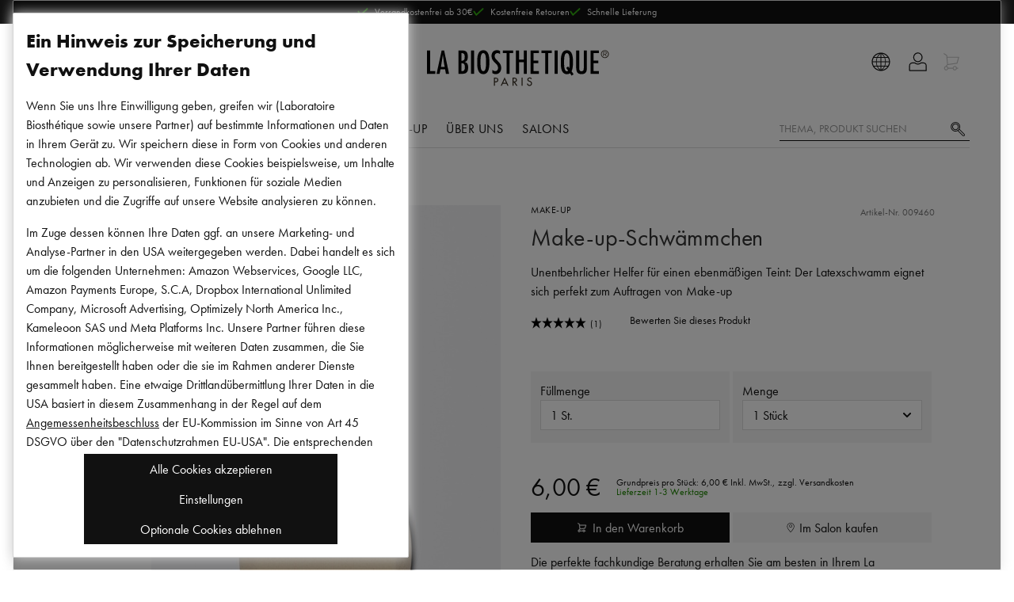

--- FILE ---
content_type: text/html
request_url: https://www.labiosthetique.de/make-up-schwaemmchen
body_size: 81831
content:
<!DOCTYPE html>
<html data-vue-meta-server-rendered lang="de-DE" data-vue-meta="lang">
  <head><!-- index for default theme -->
  	<title data-vue-meta="true">Make-up-Schwämmchen | La Biosthetique</title>
		<meta data-vue-meta="true" charset="utf-8"><meta data-vue-meta="true" data-vmid="description" name="description" content="Exklusive Haar- und Hautkosmetik von La Biosthétique Paris. Probieren Sie die hochwirksamen Produkte und genießen Sie die perfekte Pflege."><meta data-vue-meta="true" name="viewport" content="width=device-width, initial-scale=1, minimal-ui"><meta data-vue-meta="true" data-vmid="robots" name="robots" content="index, follow"><meta data-vue-meta="true" name="mobile-web-app-capable" content="yes"><meta data-vue-meta="true" name="theme-color" content="#ffffff"><meta data-vue-meta="true" name="apple-mobile-web-app-status-bar-style" content="#ffffff">
		<meta name="generator" content="Vue Storefront">
    <meta name="viewport" content="width=device-width, initial-scale=1.0, maximum-scale=1.0" />
    <link data-vue-meta="true" rel="icon" type="image/png" href="/assets/favicon-32x32.png" sizes="32x32"><link data-vue-meta="true" rel="icon" type="image/png" href="/assets/favicon-16x16.png" sizes="16x16"><link data-vue-meta="true" rel="apple-touch-icon" href="/assets/apple-touch-icon.png"><link data-vue-meta="true" rel="apple-touch-startup-image" href="/assets/apple_splash_2048.png" sizes="2048x2732"><link data-vue-meta="true" rel="apple-touch-startup-image" href="/assets/apple_splash_1668.png" sizes="1668x2224"><link data-vue-meta="true" rel="apple-touch-startup-image" href="/assets/apple_splash_1536.png" sizes="1536x2048"><link data-vue-meta="true" rel="apple-touch-startup-image" href="/assets/apple_splash_1125.png" sizes="1125x2436"><link data-vue-meta="true" rel="apple-touch-startup-image" href="/assets/apple_splash_1242.png" sizes="1242x2208"><link data-vue-meta="true" rel="apple-touch-startup-image" href="/assets/apple_splash_750.png" sizes="750x1334"><link data-vue-meta="true" rel="apple-touch-startup-image" href="/assets/apple_splash_640.png" sizes="640x1136"><link data-vue-meta="true" rel="dns-prefetch" href="//styla-prod.us.imgix.net"><link data-vue-meta="true" rel="dns-prefetch" href="//client-scripts.styla.com"><link data-vue-meta="true" rel="dns-prefetch" href="//redpanda.styla.com"><link data-vue-meta="true" rel="canonical" href="https://www.labiosthetique.de/make-up-schwaemmchen">
		<script data-vue-meta="true" src="/dist/webcomponents/vendor/custom-elements-es5-adapter.js" async="false"></script><script data-vue-meta="true" src="/dist/webcomponents/vendor/webcomponents-loader.js" async="false"></script><script data-vue-meta="true" src="/dist/webcomponents/bundle.js" async="false"></script><script data-vue-meta="true" src="https://engine.styla.com/init.js" async="true"></script>
		<link rel="preload" href="/dist/manifest.be8a23e82cd0d1e93a29.js" as="script"><link rel="preload" href="/dist/vendor.be8a23e82cd0d1e93a29.js" as="script"><link rel="preload" href="/dist/app.be8a23e82cd0d1e93a29.js" as="script"><link rel="preload" href="/dist/vsf-layout-default.be8a23e82cd0d1e93a29.js" as="script"><link rel="preload" href="/dist/vsf-search-panel.be8a23e82cd0d1e93a29.js" as="script"><link rel="preload" href="/dist/vsf-product.be8a23e82cd0d1e93a29.js" as="script"><link rel="preload" href="/dist/vsf-layout-default~vsf-layout-hr~vsf-layout-styleguide.be8a23e82cd0d1e93a29.js" as="script"><link rel="prefetch" href="/dist/dayjs-locales-da.be8a23e82cd0d1e93a29.js"><link rel="prefetch" href="/dist/dayjs-locales-de.be8a23e82cd0d1e93a29.js"><link rel="prefetch" href="/dist/dayjs-locales-en.be8a23e82cd0d1e93a29.js"><link rel="prefetch" href="/dist/dayjs-locales-es.be8a23e82cd0d1e93a29.js"><link rel="prefetch" href="/dist/dayjs-locales-fr.be8a23e82cd0d1e93a29.js"><link rel="prefetch" href="/dist/dayjs-locales-it.be8a23e82cd0d1e93a29.js"><link rel="prefetch" href="/dist/dayjs-locales-nl.be8a23e82cd0d1e93a29.js"><link rel="prefetch" href="/dist/dayjs-locales-pl.be8a23e82cd0d1e93a29.js"><link rel="prefetch" href="/dist/vendors~bodybuilder.be8a23e82cd0d1e93a29.js"><link rel="prefetch" href="/dist/vendors~vsf-category.be8a23e82cd0d1e93a29.js"><link rel="prefetch" href="/dist/vendors~vsf-graphql.be8a23e82cd0d1e93a29.js"><link rel="prefetch" href="/dist/vendors~vsf-product.be8a23e82cd0d1e93a29.js"><link rel="prefetch" href="/dist/vsf-category.be8a23e82cd0d1e93a29.js"><link rel="prefetch" href="/dist/vsf-checkout.be8a23e82cd0d1e93a29.js"><link rel="prefetch" href="/dist/vsf-checkout~vsf-layout-default~vsf-my-account~vsf-newsletter.be8a23e82cd0d1e93a29.js"><link rel="prefetch" href="/dist/vsf-checkout~vsf-my-account.be8a23e82cd0d1e93a29.js"><link rel="prefetch" href="/dist/vsf-checkout~vsf-my-account~vsf-salon.be8a23e82cd0d1e93a29.js"><link rel="prefetch" href="/dist/vsf-checkout~vsf-salon.be8a23e82cd0d1e93a29.js"><link rel="prefetch" href="/dist/vsf-contact.be8a23e82cd0d1e93a29.js"><link rel="prefetch" href="/dist/vsf-contact~vsf-product.be8a23e82cd0d1e93a29.js"><link rel="prefetch" href="/dist/vsf-error.be8a23e82cd0d1e93a29.js"><link rel="prefetch" href="/dist/vsf-factfinder.be8a23e82cd0d1e93a29.js"><link rel="prefetch" href="/dist/vsf-head-img-banners-de_main-image-json.be8a23e82cd0d1e93a29.js"><link rel="prefetch" href="/dist/vsf-head-img-banners-de_promoted_offers-json.be8a23e82cd0d1e93a29.js"><link rel="prefetch" href="/dist/vsf-head-img-banners-it_main-image-json.be8a23e82cd0d1e93a29.js"><link rel="prefetch" href="/dist/vsf-head-img-banners-it_promoted_offers-json.be8a23e82cd0d1e93a29.js"><link rel="prefetch" href="/dist/vsf-head-img-main-image-json.be8a23e82cd0d1e93a29.js"><link rel="prefetch" href="/dist/vsf-head-img-promoted_offers-json.be8a23e82cd0d1e93a29.js"><link rel="prefetch" href="/dist/vsf-head-img-slider-json.be8a23e82cd0d1e93a29.js"><link rel="prefetch" href="/dist/vsf-layout-default~vsf-layout-hr~vsf-layout-minimal.be8a23e82cd0d1e93a29.js"><link rel="prefetch" href="/dist/vsf-layout-empty.be8a23e82cd0d1e93a29.js"><link rel="prefetch" href="/dist/vsf-layout-hr.be8a23e82cd0d1e93a29.js"><link rel="prefetch" href="/dist/vsf-layout-minimal.be8a23e82cd0d1e93a29.js"><link rel="prefetch" href="/dist/vsf-layout-styleguide.be8a23e82cd0d1e93a29.js"><link rel="prefetch" href="/dist/vsf-maintenance.be8a23e82cd0d1e93a29.js"><link rel="prefetch" href="/dist/vsf-microcart.be8a23e82cd0d1e93a29.js"><link rel="prefetch" href="/dist/vsf-my-account.be8a23e82cd0d1e93a29.js"><link rel="prefetch" href="/dist/vsf-my-account~vsf-wishlist.be8a23e82cd0d1e93a29.js"><link rel="prefetch" href="/dist/vsf-newsletter-thank-you.be8a23e82cd0d1e93a29.js"><link rel="prefetch" href="/dist/vsf-newsletter.be8a23e82cd0d1e93a29.js"><link rel="prefetch" href="/dist/vsf-order-confirmation.be8a23e82cd0d1e93a29.js"><link rel="prefetch" href="/dist/vsf-password-reset.be8a23e82cd0d1e93a29.js"><link rel="prefetch" href="/dist/vsf-redirect.be8a23e82cd0d1e93a29.js"><link rel="prefetch" href="/dist/vsf-salon-affiliate.be8a23e82cd0d1e93a29.js"><link rel="prefetch" href="/dist/vsf-salon.be8a23e82cd0d1e93a29.js"><link rel="prefetch" href="/dist/vsf-search-adapter-0.be8a23e82cd0d1e93a29.js"><link rel="prefetch" href="/dist/vsf-search-adapter-1.be8a23e82cd0d1e93a29.js"><link rel="prefetch" href="/dist/vsf-sidebar-menu.be8a23e82cd0d1e93a29.js"><link rel="prefetch" href="/dist/vsf-styla-static.be8a23e82cd0d1e93a29.js"><link rel="prefetch" href="/dist/vsf-wishlist.be8a23e82cd0d1e93a29.js"><link rel="prefetch" href="/dist/webcomponents/bundle.js"><link rel="prefetch" href="/dist/webcomponents/vendor/bundles/webcomponents-ce.js"><link rel="prefetch" href="/dist/webcomponents/vendor/bundles/webcomponents-sd-ce-pf.js"><link rel="prefetch" href="/dist/webcomponents/vendor/bundles/webcomponents-sd-ce.js"><link rel="prefetch" href="/dist/webcomponents/vendor/bundles/webcomponents-sd.js"><link rel="prefetch" href="/dist/webcomponents/vendor/custom-elements-es5-adapter.js"><link rel="prefetch" href="/dist/webcomponents/vendor/webcomponents-bundle.js"><link rel="prefetch" href="/dist/webcomponents/vendor/webcomponents-loader.js">
		<style data-vue-ssr-id="29cc6190:0 9a10842e:0 171893e4:0 7534aaea:0 2ee8c0a4:0 7c85f941:0 5f23f2ac:0 6688cdc4:0 09601da8:0 de6b2a50:0 4a69490c:0 7c02714f:0 02bdc1bb:0 0598270c:0 04294cc3:0 828a0ffe:0 2ba17581:0 5127d9f4:0 21ec62e6:0 0b31dac8:0 07f94ca8:0 54bb2d9c:0 8740dbfa:0 7465880f:0 f697924c:0 6c5871a6:0 ebfa249c:0 a80ad23e:0 67568329:0 827c163c:0 1c28443e:0 05a0604a:0 0577f973:0 377cd4f8:0 6458cd8c:0 27fb3134:0 f72da8fa:0 182e5784:0 d68d9844:0 41e7386e:0 5a94b27c:0 2cdef13e:0">.slick-track[data-v-e4caeaf8]{position:relative;top:0;left:0;display:block;-webkit-transform:translateZ(0);transform:translateZ(0)}.slick-track.slick-center[data-v-e4caeaf8]{margin-left:auto;margin-right:auto}.slick-track[data-v-e4caeaf8]:after,.slick-track[data-v-e4caeaf8]:before{display:table;content:""}.slick-track[data-v-e4caeaf8]:after{clear:both}.slick-loading .slick-track[data-v-e4caeaf8]{visibility:hidden}.slick-slide[data-v-e4caeaf8]{display:none;float:left;height:100%;min-height:1px}[dir=rtl] .slick-slide[data-v-e4caeaf8]{float:right}.slick-slide img[data-v-e4caeaf8]{display:block}.slick-slide.slick-loading img[data-v-e4caeaf8]{display:none}.slick-slide.dragging img[data-v-e4caeaf8]{pointer-events:none}.slick-initialized .slick-slide[data-v-e4caeaf8]{display:block}.slick-loading .slick-slide[data-v-e4caeaf8]{visibility:hidden}.slick-vertical .slick-slide[data-v-e4caeaf8]{display:block;height:auto;border:1px solid transparent}.slick-arrow.slick-hidden[data-v-21137603]{display:none}.slick-slider[data-v-3d1a4f76]{position:relative;display:block;-webkit-box-sizing:border-box;box-sizing:border-box;-webkit-user-select:none;-moz-user-select:none;-ms-user-select:none;user-select:none;-webkit-touch-callout:none;-khtml-user-select:none;-ms-touch-action:pan-y;touch-action:pan-y;-webkit-tap-highlight-color:transparent}.slick-list[data-v-3d1a4f76]{position:relative;display:block;overflow:hidden;margin:0;padding:0;-webkit-transform:translateZ(0);transform:translateZ(0)}.slick-list[data-v-3d1a4f76]:focus{outline:none}.slick-list.dragging[data-v-3d1a4f76]{cursor:pointer;cursor:hand}
#app[data-v-e52cce30]{max-width:100vw;overflow-x:hidden}

.slick-next:before{background-image:url("data:image/svg+xml,%3Csvg version='1.1' xmlns='http://www.w3.org/2000/svg' viewBox='0 0 19 32'%3E%3Cpath fill='currentColor' d='M1.011 31.933l-0.674-0.674 15.36-15.158-15.36-15.36 0.674-0.674 16.034 16.034z'%3E%3C/path%3E%3C/svg%3E");background-size:contain;background-repeat:no-repeat}.slick-prev:before{background-image:url("data:image/svg+xml,%3Csvg xmlns='http://www.w3.org/2000/svg' viewBox='0 0 19 32'%3E%3Cpath fill='currentColor' d='M16.034 31.933l-16.034-16.034 16.034-15.832 0.674 0.674-15.36 15.158 15.36 15.36z'%3E%3C/path%3E%3C/svg%3E");background-size:contain;background-repeat:no-repeat}h1,.h1,.page-title{font-family:"Schnyder S","Genath Display", Cambria, "Hoefler Text", Utopia, "Liberation Serif", "Nimbus Roman No9 L Regular", Times, "Times New Roman", serif;font-weight:300;font-style:italic;letter-spacing:-.0125rem;-webkit-font-smoothing:antialiased;-moz-osx-font-smoothing:grayscale;font-size:var(--font-size-h1);line-height:1}html,body,div,span,applet,object,iframe,h1,h2,h3,h4,h5,h6,p,blockquote,pre,a,abbr,acronym,address,big,cite,code,del,dfn,em,img,ins,kbd,q,s,samp,small,strike,strong,sub,sup,tt,var,b,u,i,center,dl,dt,dd,ol,ul,li,fieldset,form,label,legend,table,caption,tbody,tfoot,thead,tr,th,td,article,aside,canvas,details,embed,figure,figcaption,footer,header,hgroup,menu,nav,output,ruby,section,summary,time,mark,audio,video{margin:0;padding:0;border:0;font-size:100%;font:inherit;vertical-align:baseline}article,aside,details,figcaption,figure,footer,header,hgroup,menu,nav,section{display:block}body{line-height:1}ol,ul{list-style:none}blockquote,q{quotes:none}blockquote:before,blockquote:after,q:before,q:after{content:'';content:none}table{border-collapse:collapse;border-spacing:0}@font-face{font-family:"Futura PT";font-style:normal;font-weight:400;src:url("/assets/fonts/futura.woff") format("woff"),url("/assets/fonts/futura.woff2") format("woff2")}@font-face{font-family:"Futura PT";font-style:normal;font-weight:600;src:url("/assets/fonts/futura-bold.woff") format("woff"),url("/assets/fonts/futura-bold.woff2") format("woff2")}@font-face{font-family:"Schnyder S";font-style:normal;font-weight:600;src:url("/assets/fonts/SchnyderS-Demi-Web.ttf") format("truetype"),url("/assets/fonts/SchnyderS-Demi-Web.otf") format("opentype"),url("/assets/fonts/SchnyderS-Demi-Web.eot?") format("eot"),url("/assets/fonts/SchnyderS-Demi-Web.woff") format("woff"),url("/assets/fonts/SchnyderS-Demi-Web.woff2") format("woff2")}@font-face{font-family:"Schnyder S";font-style:italic;font-weight:600;src:url("/assets/fonts/SchnyderS-DemiItalic-Web.ttf") format("truetype"),url("/assets/fonts/SchnyderS-DemiItalic-Web.otf") format("opentype"),url("/assets/fonts/SchnyderS-DemiItalic-Web.eot?") format("eot"),url("/assets/fonts/SchnyderS-DemiItalic-Web.woff") format("woff"),url("/assets/fonts/SchnyderS-DemiItalic-Web.woff2") format("woff2")}:root{--page-container-margin-x: 0;--page-container-padding-x: .5rem;--section-container-padding: 1rem;--section-container-padding-lg: 1.5rem;--font-size-h1: 2rem;--font-size-h2: 1.5rem;--font-size-h3: 1.25rem;--font-size-h4: 1rem;--font-size-h5: .875rem;--font-size-h6: .75rem;--font-size-sm: .875rem;--font-size-xs: .75rem}@media (min-width: 375px){:root{--page-container-padding-x: 1rem}}@media (min-width: 576px){:root{--page-container-margin-x: auto}}@media (min-width: 1200px){:root{--page-container-padding-x: 0}}@media (min-width: 768px){:root{--section-container-padding: 1.5rem}}@media (min-width: 768px){:root{--section-container-padding-lg: 3.75rem}}*,*::before,*::after{-webkit-box-sizing:border-box;box-sizing:border-box;scrollbar-width:16px}*::-webkit-scrollbar{width:10px}*::-webkit-scrollbar-thumb{border-radius:5px;background-color:#999;width:10px;border:none}html{font-family:sans-serif;line-height:1.15;-webkit-text-size-adjust:100%;-webkit-tap-highlight-color:rgba(0,0,0,0);scroll-behavior:smooth}article,aside,figcaption,figure,footer,header,hgroup,main,nav,section{display:block}body{margin:0;font-family:"Futura PT",-apple-system, BlinkMacSystemFont, "Segoe UI", "Roboto", "Oxygen", "Ubuntu", "Cantarell", "Fira Sans", "Droid Sans", "Helvetica Neue", sans-serif;font-size:1rem;font-weight:400;line-height:1.5;color:#111;text-align:left;background-color:#fff}[tabindex="-1"]:focus:not(:focus-visible){outline:0 !important}hr{-webkit-box-sizing:content-box;box-sizing:content-box;overflow:visible;height:1px;border:none;background:#ddd}h1,h2,h3,h4,h5,h6{margin-top:0;margin-bottom:.5rem}p{margin-top:0;margin-bottom:1rem}abbr[title],abbr[data-original-title]{text-decoration:underline;-webkit-text-decoration:underline dotted;text-decoration:underline dotted;cursor:help;border-bottom:0;text-decoration-skip-ink:none}address{margin-bottom:1rem;font-style:normal;line-height:inherit}ol,ul,dl{margin-top:0;margin-bottom:1rem}ol ol,ul ul,ol ul,ul ol{margin-bottom:0}dt{font-weight:700}dd{margin-bottom:.5rem;margin-left:0}blockquote{margin:0 0 1rem}b,strong{font-weight:bolder}small{font-size:80%}sub,sup{position:relative;font-size:75%;line-height:0;vertical-align:baseline}sub{bottom:-.25em}sup{top:-.5em}a{color:#111;text-decoration:none;background-color:transparent}@media (hover: hover){a:hover{text-decoration:none}}a:not([href]){color:inherit;text-decoration:none}@media (hover: hover){a:not([href]):hover{color:inherit;text-decoration:none}}pre,code,kbd,samp{font-family:'SFMono-Regular, Menlo, Monaco, Consolas, "Liberation Mono", "Courier New", monospace';font-size:1em}pre{margin-top:0;margin-bottom:1rem;overflow:auto}figure{margin:0 0 1rem}img{vertical-align:middle;border-style:none}svg{overflow:hidden;vertical-align:middle}table{border-collapse:collapse}caption{padding-top:.75rem;padding-bottom:.75rem;color:#999;text-align:left;caption-side:bottom}th{text-align:inherit}label{display:inline-block;margin-bottom:.5rem}button{border-radius:0}button:focus{outline:1px dotted;outline:5px auto -webkit-focus-ring-color}input,button,select,optgroup,textarea{margin:0;font-family:inherit;font-size:inherit;line-height:inherit}button,input{overflow:visible}button,select{text-transform:none}select{word-wrap:normal}button,[type="button"],[type="reset"],[type="submit"]{-webkit-appearance:button}button:not(:disabled),[type="button"]:not(:disabled),[type="reset"]:not(:disabled),[type="submit"]:not(:disabled){cursor:pointer}button::-moz-focus-inner,[type="button"]::-moz-focus-inner,[type="reset"]::-moz-focus-inner,[type="submit"]::-moz-focus-inner{padding:0;border-style:none}input[type="radio"],input[type="checkbox"]{-webkit-box-sizing:border-box;box-sizing:border-box;padding:0}input[type="date"],input[type="time"],input[type="datetime-local"],input[type="month"]{-webkit-appearance:listbox}textarea{overflow:auto;resize:vertical}fieldset{min-width:0;padding:0;margin:0;border:0}legend{display:block;width:100%;max-width:100%;padding:0;margin-bottom:.5rem;font-size:1.5rem;line-height:inherit;color:inherit;white-space:normal}progress{vertical-align:baseline}[type="number"]::-webkit-inner-spin-button,[type="number"]::-webkit-outer-spin-button{height:auto}[type="search"]{outline-offset:-2px;-webkit-appearance:none}[type="search"]::-webkit-search-decoration{-webkit-appearance:none}::-webkit-file-upload-button{font:inherit;-webkit-appearance:button}output{display:inline-block}summary{display:list-item;cursor:pointer}template{display:none}[hidden]{display:none !important}#viewport{margin:auto}@media (min-width: 1200px){#viewport{width:1200px}}@media (min-width: 1024px) and (max-width: 1199px){#viewport{width:1024px}}@media (min-width: 900px) and (max-width: 1023px){#viewport{width:900px}}@media (min-width: 768px) and (max-width: 899px){#viewport{width:768px}}@media (min-width: 544px) and (max-width: 767px){#viewport{width:544px}}@media (min-width: 400px) and (max-width: 543px){#viewport{width:400px}}@media (min-width: 375px) and (max-width: 399px){#viewport{width:375px}}.page{-moz-osx-font-smoothing:grayscale}.cl-transparent{color:rgba(0,0,0,0)}.cl-brand{color:#111}.cl-brand-contrast{color:#fff}.cl-black{color:#000}.cl-white{color:#fff}.cl-white-smoke{color:#f2f2f2}.cl-white-smoke-dark{color:#f4f4f4}.cl-gainsboro{color:#e0e0e0}.cl-silver{color:#ddd}.cl-gray{color:#767676}.cl-mid-gray{color:#767676}.cl-suva-gray{color:#8e8e8e}.cl-matterhorn{color:#4f4f4f}.cl-burnt-sienna{color:#db1a1a}.cl-buccaneer{color:#755}.cl-green{color:#1e8600}.cl-puerto-rico{color:#4dba87}.cl-mine-shaft{color:#333}.cl-primary{color:#111}.\:cl-primary:hover{color:#111}.cl-primary-contrast{color:#fff}.\:cl-primary-contrast:hover{color:#fff}.cl-secondary{color:#767676}.\:cl-secondary:hover{color:#4f4f4f}.cl-secondary-contrast{color:#111}.\:cl-secondary-contrast:hover{color:#111}.cl-accent{color:#4f4f4f}.\:cl-accent:hover{color:#000}.cl-tertiary{color:#ddd}.cl-success{color:#4dba87}.cl-warning{color:#755}.cl-error{color:#db1a1a}.cl-bg-primary{color:#fff}.\:cl-bg-primary:hover{color:#ddd}.cl-bg-secondary{color:#f2f2f2}.\:cl-bg-secondary:hover{color:#e0e0e0}.cl-bg-tertiary{color:#8e8e8e}.cl-bg-black{color:#111}.cl-brdr-primary{color:#ddd}.cl-brdr-secondary{color:#e0e0e0}.bg-cl-transparent{background-color:rgba(0,0,0,0)}.bg-cl-brand{background-color:#111}.bg-cl-brand-contrast{background-color:#fff}.bg-cl-black{background-color:#111}.bg-cl-white{background-color:#fff}.bg-cl-white-smoke{background-color:#f2f2f2}.bg-cl-white-smoke-dark{background-color:#f4f4f4}.bg-cl-gainsboro{background-color:#e0e0e0}.bg-cl-silver{background-color:#ddd}.bg-cl-gray{background-color:#767676}.bg-cl-mid-gray{background-color:#767676}.bg-cl-suva-gray{background-color:#8e8e8e}.bg-cl-matterhorn{background-color:#4f4f4f}.bg-cl-burnt-sienna{background-color:#db1a1a}.bg-cl-buccaneer{background-color:#755}.bg-cl-green{background-color:#1e8600}.bg-cl-puerto-rico{background-color:#4dba87}.bg-cl-mine-shaft{background-color:#333}.bg-cl-primary{background-color:#fff}.\:bg-cl-primary:hover{background-color:#ddd}.bg-cl-secondary{background-color:#f2f2f2}.\:bg-cl-secondary:hover{background-color:#e0e0e0}.bg-cl-tertiary{background-color:#8e8e8e}.bg-cl-th-primary{background-color:#111}.\:bg-cl-th-primary:hover{background-color:#111}.bg-cl-th-primary-contrast{background-color:#fff}.\:bg-cl-th-primary-contrast:hover{background-color:#fff}.bg-cl-th-secondary{background-color:#767676}.\:bg-cl-th-secondary:hover{background-color:#4f4f4f}.bg-cl-th-secondary-contrast{background-color:#111}.\:bg-cl-th-secondary-contrast:hover{background-color:#111}.bg-cl-th-accent{background-color:#4f4f4f}.\:bg-cl-th-accent:hover{background-color:#000}.bg-cl-th-tertiary{background-color:#ddd}.bg-cl-th-success{background-color:#4dba87}.bg-cl-th-warning{background-color:#755}.bg-cl-th-error{background-color:#db1a1a}.chevron-down-icon{font-size:65%}.inline-flex{display:-ms-inline-flexbox;display:inline-flex}.flex-column{-ms-flex-direction:column;flex-direction:column}.flex-row{-ms-flex-direction:row;flex-direction:row}.flex{display:-ms-flexbox;display:flex}.flex-nowrap{-ms-flex-wrap:nowrap;flex-wrap:nowrap}.flex-wrap{-ms-flex-wrap:wrap;flex-wrap:wrap}.grid{display:grid}.grid--columns{grid-auto-flow:column}.flex-center{display:-ms-flexbox;display:flex;-ms-flex-pack:center;justify-content:center;-ms-flex-align:center;align-items:center}.block{display:block}.flex-full{-ms-flex-negative:0;flex-shrink:0}.center-self{-ms-flex-item-align:center;align-self:center}.end-self{-ms-flex-item-align:end;align-self:flex-end;margin:1rem .25rem;height:42px}.align-center{-ms-flex-align:center;align-items:center}.align-items-baseline{-ms-flex-align:baseline;align-items:baseline}.justify-content-between{-ms-flex-pack:justify;justify-content:space-between}.justify-content-end{-ms-flex-pack:end;justify-content:end}.justify-content-left{-ms-flex-pack:left;justify-content:left}.relative{position:relative}.absolute{position:absolute}.fixed{position:fixed}.border-box{-webkit-box-sizing:border-box;box-sizing:border-box}.fullscreen{top:0;bottom:0;left:0;right:0}.w-100{width:100%}.w-75{width:75%}.w-auto{width:auto}.h-100{height:100%}.h-75{height:75%}.w-50{width:50%}.mw-75{max-width:75%}.mw-100{max-width:100%}.text-center{text-align:center}.text-left{text-align:left}.sticky{position:-webkit-sticky;position:sticky;top:1rem}.no-wrap{white-space:nowrap}.splitted{display:grid;grid-template-columns:repeat(2, 1fr);-webkit-column-gap:1.5rem;-moz-column-gap:1.5rem;column-gap:1.5rem}@media (max-width: 991.98px){.splitted{grid-template-columns:1fr;row-gap:1.5rem}}.full-space-between{display:-ms-flexbox;display:flex;-ms-flex-pack:justify;justify-content:space-between;width:100%;-ms-flex-align:center;align-items:center}@media (max-width: 767.98px){.w-100-sm{width:100%}}.sidebar-grid{display:grid;grid-template-columns:.33fr 1fr;-webkit-column-gap:1.5rem;-moz-column-gap:1.5rem;column-gap:1.5rem}@media (max-width: 991.98px){.sidebar-grid{grid-auto-flow:row;grid-template-columns:1fr}}.sidebar-grid__section{margin-left:auto;margin-right:auto;width:100%}@media (max-width: 991.98px){.sidebar-grid__section{padding:.75rem 0;overflow-x:hidden}}.secondary-block{padding:var(--section-container-padding);background-color:#f4f4f4}.container{margin-left:var(--page-container-margin-x);margin-right:var(--page-container-margin-x);padding-left:var(--page-container-padding-x);padding-right:var(--page-container-padding-x)}.container-fluid{padding-right:1rem;padding-left:1rem}@media (min-width: 576px) and (max-width: 767.98px){.container{width:560px;max-width:100%}}@media (min-width: 768px) and (max-width: 991.98px){.container{max-width:100%}}@media (min-width: 992px) and (max-width: 1199.98px){.container{max-width:100%}}@media (min-width: 1200px){.container{width:calc(1200px - 2rem);max-width:100%}}.row{-webkit-box-sizing:border-box;box-sizing:border-box;display:-ms-flexbox;display:flex;-ms-flex:0 1 auto;flex:0 1 auto;-ms-flex-direction:row;flex-direction:row;-ms-flex-wrap:wrap;flex-wrap:wrap;margin-right:-8px;margin-left:-8px}.row.reverse{-ms-flex-direction:row-reverse;flex-direction:row-reverse}.col.reverse{-ms-flex-direction:column-reverse;flex-direction:column-reverse}[class^="col-"]{-webkit-box-sizing:border-box;box-sizing:border-box;-ms-flex:0 0 auto;flex:0 0 auto;-ms-flex-preferred-size:100%;flex-basis:100%;padding-right:8px;padding-left:8px;max-width:100%}[class^="col-xs"],[class*=" col-xs"]{-webkit-box-sizing:border-box;box-sizing:border-box;-ms-flex:0 0 auto;flex:0 0 auto;padding-right:8px;padding-left:8px}.col-xs{-ms-flex-positive:1;flex-grow:1;-ms-flex-preferred-size:0;flex-basis:0;max-width:100%}.col-xs-1{-ms-flex-preferred-size:8.33333333%;flex-basis:8.33333333%;max-width:8.33333333%}.col-xs-2{-ms-flex-preferred-size:16.66666667%;flex-basis:16.66666667%;max-width:16.66666667%}.col-xs-3{-ms-flex-preferred-size:25%;flex-basis:25%;max-width:25%}.col-xs-4{-ms-flex-preferred-size:33.33333333%;flex-basis:33.33333333%;max-width:33.33333333%}.col-xs-5{-ms-flex-preferred-size:41.66666667%;flex-basis:41.66666667%;max-width:41.66666667%}.col-xs-6{-ms-flex-preferred-size:50%;flex-basis:50%;max-width:50%}.col-xs-7{-ms-flex-preferred-size:58.33333333%;flex-basis:58.33333333%;max-width:58.33333333%}.col-xs-8{-ms-flex-preferred-size:66.66666667%;flex-basis:66.66666667%;max-width:66.66666667%}.col-xs-9{-ms-flex-preferred-size:75%;flex-basis:75%;max-width:75%}.col-xs-10{-ms-flex-preferred-size:83.33333333%;flex-basis:83.33333333%;max-width:83.33333333%}.col-xs-11{-ms-flex-preferred-size:91.66666667%;flex-basis:91.66666667%;max-width:91.66666667%}.col-xs-12{-ms-flex-preferred-size:100%;flex-basis:100%;max-width:100%}.col-xs-offset-0{margin-left:0}.col-xs-offset-1{margin-left:8.33333333%}.col-xs-offset-2{margin-left:16.66666667%}.col-xs-offset-3{margin-left:25%}.col-xs-offset-4{margin-left:33.33333333%}.col-xs-offset-5{margin-left:41.66666667%}.col-xs-offset-6{margin-left:50%}.col-xs-offset-7{margin-left:58.33333333%}.col-xs-offset-8{margin-left:66.66666667%}.col-xs-offset-9{margin-left:75%}.col-xs-offset-10{margin-left:83.33333333%}.col-xs-offset-11{margin-left:91.66666667%}.start-xs{-ms-flex-pack:start;justify-content:flex-start;text-align:start}.center-xs{-ms-flex-pack:center;justify-content:center;text-align:center}.end-xs{-ms-flex-pack:end;justify-content:flex-end;text-align:end}.top-xs{-ms-flex-align:start;align-items:flex-start}.middle-xs{-ms-flex-align:center;align-items:center}.bottom-xs{-ms-flex-align:end;align-items:flex-end}.around-xs{-ms-flex-pack:distribute;justify-content:space-around}.between-xs{-ms-flex-pack:justify;justify-content:space-between}.first-xs{-ms-flex-order:-1;order:-1}.last-xs{-ms-flex-order:1;order:1}.initial-order-xs{-ms-flex-order:initial;order:initial}@media only screen and (min-width: 576px){.col-sm{-ms-flex-positive:1;flex-grow:1;-ms-flex-preferred-size:0;flex-basis:0;max-width:100%}.col-sm-1{-ms-flex-preferred-size:8.33333333%;flex-basis:8.33333333%;max-width:8.33333333%}.col-sm-2{-ms-flex-preferred-size:16.66666667%;flex-basis:16.66666667%;max-width:16.66666667%}.col-sm-3{-ms-flex-preferred-size:25%;flex-basis:25%;max-width:25%}.col-sm-4{-ms-flex-preferred-size:33.33333333%;flex-basis:33.33333333%;max-width:33.33333333%}.col-sm-5{-ms-flex-preferred-size:41.66666667%;flex-basis:41.66666667%;max-width:41.66666667%}.col-sm-6{-ms-flex-preferred-size:50%;flex-basis:50%;max-width:50%}.col-sm-7{-ms-flex-preferred-size:58.33333333%;flex-basis:58.33333333%;max-width:58.33333333%}.col-sm-8{-ms-flex-preferred-size:66.66666667%;flex-basis:66.66666667%;max-width:66.66666667%}.col-sm-9{-ms-flex-preferred-size:75%;flex-basis:75%;max-width:75%}.col-sm-10{-ms-flex-preferred-size:83.33333333%;flex-basis:83.33333333%;max-width:83.33333333%}.col-sm-11{-ms-flex-preferred-size:91.66666667%;flex-basis:91.66666667%;max-width:91.66666667%}.col-sm-12{-ms-flex-preferred-size:100%;flex-basis:100%;max-width:100%}.col-sm-offset-0{margin-left:0}.col-sm-offset-1{margin-left:8.33333333%}.col-sm-offset-2{margin-left:16.66666667%}.col-sm-offset-3{margin-left:25%}.col-sm-offset-4{margin-left:33.33333333%}.col-sm-offset-5{margin-left:41.66666667%}.col-sm-offset-6{margin-left:50%}.col-sm-offset-7{margin-left:58.33333333%}.col-sm-offset-8{margin-left:66.66666667%}.col-sm-offset-9{margin-left:75%}.col-sm-offset-10{margin-left:83.33333333%}.col-sm-offset-11{margin-left:91.66666667%}.start-sm{-ms-flex-pack:start;justify-content:flex-start;text-align:start}.center-sm{-ms-flex-pack:center;justify-content:center;text-align:center}.end-sm{-ms-flex-pack:end;justify-content:flex-end;text-align:end}.top-sm{-ms-flex-align:start;align-items:flex-start}.middle-sm{-ms-flex-align:center;align-items:center}.bottom-sm{-ms-flex-align:end;align-items:flex-end}.around-sm{-ms-flex-pack:distribute;justify-content:space-around}.between-sm{-ms-flex-pack:justify;justify-content:space-between}.first-sm{-ms-flex-order:-1;order:-1}.last-sm{-ms-flex-order:1;order:1}.initial-order-sm{-ms-flex-order:initial;order:initial}}@media only screen and (min-width: 768px){.col-md,.col-md-1,.col-md-2,.col-md-3,.col-md-4,.col-md-5,.col-md-6,.col-md-7,.col-md-8,.col-md-9,.col-md-10,.col-md-11,.col-md-12,.col-md-offset-0,.col-md-offset-1,.col-md-offset-2,.col-md-offset-3,.col-md-offset-4,.col-md-offset-5,.col-md-offset-6,.col-md-offset-7,.col-md-offset-8,.col-md-offset-9,.col-md-offset-10,.col-md-offset-11,.col-md-offset-12{-webkit-box-sizing:border-box;box-sizing:border-box;-ms-flex:0 0 auto;flex:0 0 auto;padding-right:8px;padding-left:8px}.col-md{-ms-flex-positive:1;flex-grow:1;-ms-flex-preferred-size:0;flex-basis:0;max-width:100%}.col-md-1{-ms-flex-preferred-size:8.33333333%;flex-basis:8.33333333%;max-width:8.33333333%}.col-md-2{-ms-flex-preferred-size:16.66666667%;flex-basis:16.66666667%;max-width:16.66666667%}.col-md-3{-ms-flex-preferred-size:25%;flex-basis:25%;max-width:25%}.col-md-4{-ms-flex-preferred-size:33.33333333%;flex-basis:33.33333333%;max-width:33.33333333%}.col-md-5{-ms-flex-preferred-size:41.66666667%;flex-basis:41.66666667%;max-width:41.66666667%}.col-md-6{-ms-flex-preferred-size:50%;flex-basis:50%;max-width:50%}.col-md-7{-ms-flex-preferred-size:58.33333333%;flex-basis:58.33333333%;max-width:58.33333333%}.col-md-8{-ms-flex-preferred-size:66.66666667%;flex-basis:66.66666667%;max-width:66.66666667%}.col-md-9{-ms-flex-preferred-size:75%;flex-basis:75%;max-width:75%}.col-md-10{-ms-flex-preferred-size:83.33333333%;flex-basis:83.33333333%;max-width:83.33333333%}.col-md-11{-ms-flex-preferred-size:91.66666667%;flex-basis:91.66666667%;max-width:91.66666667%}.col-md-12{-ms-flex-preferred-size:100%;flex-basis:100%;max-width:100%}.col-md-offset-0{margin-left:0}.col-md-offset-1{margin-left:8.33333333%}.col-md-offset-2{margin-left:16.66666667%}.col-md-offset-3{margin-left:25%}.col-md-offset-4{margin-left:33.33333333%}.col-md-offset-5{margin-left:41.66666667%}.col-md-offset-6{margin-left:50%}.col-md-offset-7{margin-left:58.33333333%}.col-md-offset-8{margin-left:66.66666667%}.col-md-offset-9{margin-left:75%}.col-md-offset-10{margin-left:83.33333333%}.col-md-offset-11{margin-left:91.66666667%}.start-md{-ms-flex-pack:start;justify-content:flex-start;text-align:start}.center-md{-ms-flex-pack:center;justify-content:center;text-align:center}.end-md{-ms-flex-pack:end;justify-content:flex-end;text-align:end}.top-md{-ms-flex-align:start;align-items:flex-start}.middle-md{-ms-flex-align:center;align-items:center}.bottom-md{-ms-flex-align:end;align-items:flex-end}.around-md{-ms-flex-pack:distribute;justify-content:space-around}.between-md{-ms-flex-pack:justify;justify-content:space-between}.first-md{-ms-flex-order:-1;order:-1}.last-md{-ms-flex-order:1;order:1}.initial-order-md{-ms-flex-order:initial;order:initial}}@media only screen and (min-width: 992px){.col-lg,.col-lg-1,.col-lg-2,.col-lg-3,.col-lg-4,.col-lg-5,.col-lg-6,.col-lg-7,.col-lg-8,.col-lg-9,.col-lg-10,.col-lg-11,.col-lg-12,.col-lg-offset-0,.col-lg-offset-1,.col-lg-offset-2,.col-lg-offset-3,.col-lg-offset-4,.col-lg-offset-5,.col-lg-offset-6,.col-lg-offset-7,.col-lg-offset-8,.col-lg-offset-9,.col-lg-offset-10,.col-lg-offset-11,.col-lg-offset-12{-webkit-box-sizing:border-box;box-sizing:border-box;-ms-flex:0 0 auto;flex:0 0 auto;padding-right:8px;padding-left:8px}.col-lg{-ms-flex-positive:1;flex-grow:1;-ms-flex-preferred-size:0;flex-basis:0;max-width:100%}.col-lg-1{-ms-flex-preferred-size:8.33333333%;flex-basis:8.33333333%;max-width:8.33333333%}.col-lg-2{-ms-flex-preferred-size:16.66666667%;flex-basis:16.66666667%;max-width:16.66666667%}.col-lg-3{-ms-flex-preferred-size:25%;flex-basis:25%;max-width:25%}.col-lg-4{-ms-flex-preferred-size:33.33333333%;flex-basis:33.33333333%;max-width:33.33333333%}.col-lg-5{-ms-flex-preferred-size:41.66666667%;flex-basis:41.66666667%;max-width:41.66666667%}.col-lg-6{-ms-flex-preferred-size:50%;flex-basis:50%;max-width:50%}.col-lg-7{-ms-flex-preferred-size:58.33333333%;flex-basis:58.33333333%;max-width:58.33333333%}.col-lg-8{-ms-flex-preferred-size:66.66666667%;flex-basis:66.66666667%;max-width:66.66666667%}.col-lg-9{-ms-flex-preferred-size:75%;flex-basis:75%;max-width:75%}.col-lg-10{-ms-flex-preferred-size:83.33333333%;flex-basis:83.33333333%;max-width:83.33333333%}.col-lg-11{-ms-flex-preferred-size:91.66666667%;flex-basis:91.66666667%;max-width:91.66666667%}.col-lg-12{-ms-flex-preferred-size:100%;flex-basis:100%;max-width:100%}.col-lg-offset-0{margin-left:0}.col-lg-offset-1{margin-left:8.33333333%}.col-lg-offset-2{margin-left:16.66666667%}.col-lg-offset-3{margin-left:25%}.col-lg-offset-4{margin-left:33.33333333%}.col-lg-offset-5{margin-left:41.66666667%}.col-lg-offset-6{margin-left:50%}.col-lg-offset-7{margin-left:58.33333333%}.col-lg-offset-8{margin-left:66.66666667%}.col-lg-offset-9{margin-left:75%}.col-lg-offset-10{margin-left:83.33333333%}.col-lg-offset-11{margin-left:91.66666667%}.start-lg{-ms-flex-pack:start;justify-content:flex-start;text-align:start}.center-lg{-ms-flex-pack:center;justify-content:center;text-align:center}.end-lg{-ms-flex-pack:end;justify-content:flex-end;text-align:end}.top-lg{-ms-flex-align:start;align-items:flex-start}.middle-lg{-ms-flex-align:center;align-items:center}.bottom-lg{-ms-flex-align:end;align-items:flex-end}.around-lg{-ms-flex-pack:distribute;justify-content:space-around}.between-lg{-ms-flex-pack:justify;justify-content:space-between}.first-lg{-ms-flex-order:-1;order:-1}.last-lg{-ms-flex-order:1;order:1}.initial-order-lg{-ms-flex-order:initial;order:initial}}@media only screen and (min-width: 1200px){.col-xl,.col-xl-1,.col-xl-2,.col-xl-3,.col-xl-4,.col-xl-5,.col-xl-6,.col-xl-7,.col-xl-8,.col-xl-9,.col-xl-10,.col-xl-11,.col-xl-12,.col-xl-offset-0,.col-xl-offset-1,.col-xl-offset-2,.col-xl-offset-3,.col-xl-offset-4,.col-xl-offset-5,.col-xl-offset-6,.col-xl-offset-7,.col-xl-offset-8,.col-xl-offset-9,.col-xl-offset-10,.col-xl-offset-11,.col-xl-offset-12{-webkit-box-sizing:border-box;box-sizing:border-box;-ms-flex:0 0 auto;flex:0 0 auto;padding-right:8px;padding-left:8px}.col-xl{-ms-flex-positive:1;flex-grow:1;-ms-flex-preferred-size:0;flex-basis:0;max-width:100%}.col-xl-1{-ms-flex-preferred-size:8.33333333%;flex-basis:8.33333333%;max-width:8.33333333%}.col-xl-2{-ms-flex-preferred-size:16.66666667%;flex-basis:16.66666667%;max-width:16.66666667%}.col-xl-3{-ms-flex-preferred-size:25%;flex-basis:25%;max-width:25%}.col-xl-4{-ms-flex-preferred-size:33.33333333%;flex-basis:33.33333333%;max-width:33.33333333%}.col-xl-5{-ms-flex-preferred-size:41.66666667%;flex-basis:41.66666667%;max-width:41.66666667%}.col-xl-6{-ms-flex-preferred-size:50%;flex-basis:50%;max-width:50%}.col-xl-7{-ms-flex-preferred-size:58.33333333%;flex-basis:58.33333333%;max-width:58.33333333%}.col-xl-8{-ms-flex-preferred-size:66.66666667%;flex-basis:66.66666667%;max-width:66.66666667%}.col-xl-9{-ms-flex-preferred-size:75%;flex-basis:75%;max-width:75%}.col-xl-10{-ms-flex-preferred-size:83.33333333%;flex-basis:83.33333333%;max-width:83.33333333%}.col-xl-11{-ms-flex-preferred-size:91.66666667%;flex-basis:91.66666667%;max-width:91.66666667%}.col-xl-12{-ms-flex-preferred-size:100%;flex-basis:100%;max-width:100%}.col-xl-offset-0{margin-left:0}.col-xl-offset-1{margin-left:8.33333333%}.col-xl-offset-2{margin-left:16.66666667%}.col-xl-offset-3{margin-left:25%}.col-xl-offset-4{margin-left:33.33333333%}.col-xl-offset-5{margin-left:41.66666667%}.col-xl-offset-6{margin-left:50%}.col-xl-offset-7{margin-left:58.33333333%}.col-xl-offset-8{margin-left:66.66666667%}.col-xl-offset-9{margin-left:75%}.col-xl-offset-10{margin-left:83.33333333%}.col-xl-offset-11{margin-left:91.66666667%}.start-xl{-ms-flex-pack:start;justify-content:flex-start;text-align:start}.center-xl{-ms-flex-pack:center;justify-content:center;text-align:center}.end-xl{-ms-flex-pack:end;justify-content:flex-end;text-align:end}.top-xl{-ms-flex-align:start;align-items:flex-start}.middle-xl{-ms-flex-align:center;align-items:center}.bottom-xl{-ms-flex-align:end;align-items:flex-end}.around-xl{-ms-flex-pack:distribute;justify-content:space-around}.between-xl{-ms-flex-pack:justify;justify-content:space-between}.first-xl{-ms-flex-order:-1;order:-1}.last-xl{-ms-flex-order:1;order:1}.initial-order-xl{-ms-flex-order:initial;order:initial}}@media only screen and (max-width: 575px){.hidden-xs{display:none}}@media only screen and (min-width: 576px) and (max-width: 767px){.hidden-sm{display:none}}@media only screen and (min-width: 768px) and (max-width: 991px){.hidden-md{display:none}}@media only screen and (min-width: 992px) and (max-width: 1199px){.hidden-lg{display:none}}@media only screen and (min-width: 1200px){.hidden-xl{display:none}}.brdr-none{border:none}.brdr-1{border:1px solid}.brdr-top-1{border-top-width:1px;border-top-style:solid}.brdr-bottom-1{border-bottom-width:1px;border-bottom-style:solid}.brdr-left-1{border-left-width:1px;border-left-style:solid}.brdr-right-1{border-right-width:1px;border-right-style:solid}.brdr-square{border-radius:0}.brdr-circle{border-radius:50%}.brdr-cl-transparent{border-color:rgba(0,0,0,0)}.brdr-cl-brand{border-color:#111}.brdr-cl-brand-contrast{border-color:#fff}.brdr-cl-black{border-color:#000}.brdr-cl-white{border-color:#fff}.brdr-cl-white-smoke{border-color:#f2f2f2}.brdr-cl-white-smoke-dark{border-color:#f4f4f4}.brdr-cl-gainsboro{border-color:#e0e0e0}.brdr-cl-silver{border-color:#ddd}.brdr-cl-gray{border-color:#767676}.brdr-cl-mid-gray{border-color:#767676}.brdr-cl-suva-gray{border-color:#8e8e8e}.brdr-cl-matterhorn{border-color:#4f4f4f}.brdr-cl-burnt-sienna{border-color:#db1a1a}.brdr-cl-buccaneer{border-color:#755}.brdr-cl-green{border-color:#1e8600}.brdr-cl-puerto-rico{border-color:#4dba87}.brdr-cl-mine-shaft{border-color:#333}.brdr-cl-primary{border-color:#ddd}.brdr-cl-secondary{border-color:#e0e0e0}.brdr-cl-th-primary{border-color:#111}.\:brdr-cl-th-primary:hover{border-color:#111}.brdr-cl-th-primary-contrast{border-color:#fff}.\:brdr-cl-th-primary-contrast:hover{border-color:#fff}.brdr-cl-th-secondary{border-color:#767676}.\:brdr-cl-th-secondary:hover{border-color:#4f4f4f}.brdr-cl-th-secondary-contrast{border-color:#111}.\:brdr-cl-th-secondary-contrast:hover{border-color:#111}.brdr-cl-th-accent{border-color:#4f4f4f}.\:brdr-cl-th-accent:hover{border-color:#000}.brdr-cl-th-tertiary{border-color:#ddd}.brdr-cl-th-success{border-color:#4dba87}.brdr-cl-th-warning{border-color:#755}.brdr-cl-th-error{border-color:#db1a1a}.brdr-cl-bg-primary{border-color:#fff}.\:brdr-cl-bg-primary:hover{border-color:#ddd}.brdr-cl-bg-secondary{border-color:#f2f2f2}.\:brdr-cl-bg-secondary:hover{border-color:#e0e0e0}.brdr-cl-bg-tertiary{border-color:#8e8e8e}.brdr-cl-bg-black{border-color:#111}.m0{margin:0px}.m5{margin:5px}.m10{margin:10px}.m12{margin:12px}.m40{margin:40px}.m5p{margin:5%}.mx-auto{margin-left:auto;margin-right:auto}.mx0{margin-left:0px;margin-right:0px}.mx5{margin-left:5px;margin-right:5px}.mx10{margin-left:10px;margin-right:10px}.mx12{margin-left:12px;margin-right:12px}.mx25{margin-left:25px;margin-right:25px}.mx32{margin-left:32px;margin-right:32px}.mx40{margin-left:40px;margin-right:40px}.mx5p{margin-left:5%;margin-right:5%}.my0{margin-top:0px;margin-bottom:0px}.my5{margin-top:5px;margin-bottom:5px}.my10{margin-top:10px;margin-bottom:10px}.my12{margin-top:12px;margin-bottom:12px}.my15{margin-top:15px;margin-bottom:15px}.my20{margin-top:20px;margin-bottom:20px}.my30{margin-top:30px;margin-bottom:30px}.my5p{margin-top:5%;margin-bottom:5%}.mt-auto{margin-top:auto}.mt0{margin-top:0px}.mt5{margin-top:5px}.mt8{margin-top:8px}.mt10{margin-top:10px}.mt12{margin-top:12px}.mt15{margin-top:15px}.mt20{margin-top:20px}.mt25{margin-top:25px}.mt30{margin-top:30px}.mt40{margin-top:40px}.mt35{margin-top:35px}.mt50{margin-top:50px}.mt55{margin-top:55px}.mt60{margin-top:60px}.mt5p{margin-top:5%}.mb-auto{margin-bottom:auto}.mb0{margin-bottom:0px}.mb5{margin-bottom:5px}.mb10{margin-bottom:10px}.mb12{margin-bottom:12px}.mb15{margin-bottom:15px}.mb20{margin-bottom:20px}.mb25{margin-bottom:25px}.mb30{margin-bottom:30px}.mb35{margin-bottom:35px}.mb40{margin-bottom:40px}.mb45{margin-bottom:45px}.mb55{margin-bottom:55px}.mb60{margin-bottom:60px}.mb80{margin-bottom:80px}.mb5p{margin-bottom:5%}.ml-auto{margin-left:auto}.ml5{margin-left:5px}.ml10{margin-left:10px}.ml12{margin-left:12px}.ml15{margin-left:15px}.ml20{margin-left:20px}.ml30{margin-left:30px}.ml40{margin-left:40px}.ml5p{margin-left:5%}.mr0{margin-right:0px}.mr5{margin-right:5px}.mr10{margin-right:10px}.mr12{margin-right:12px}.mr15{margin-right:15px}.mr20{margin-right:20px}.mr35{margin-right:35px}.mr5p{margin-right:5%}.p0{padding:0px}.p5{padding:5px}.p10{padding:10px}.p12{padding:12px}.p15{padding:15px}.p20{padding:20px}.p25{padding:25px}.p45{padding:45px}.p50{padding:50px}.px0{padding-left:0px;padding-right:0px}.px2{padding-left:2px;padding-right:2px}.px10{padding-left:10px;padding-right:10px}.px15{padding-left:15px;padding-right:15px}.px20{padding-left:20px;padding-right:20px}.px25{padding-left:25px;padding-right:25px}.px40{padding-left:40px;padding-right:40px}.px55{padding-left:55px;padding-right:55px}.px60{padding-left:60px;padding-right:60px}@media (max-width: 992px){.px60{padding-left:8px;padding-right:8px}}.px65{padding-left:65px;padding-right:65px}.px70{padding-left:70px;padding-right:70px}.px10p{padding-left:10%;padding-right:10%}.py0{padding-top:0px;padding-bottom:0px}.py5{padding-top:5px;padding-bottom:5px}.py10{padding-top:10px;padding-bottom:10px}.py15{padding-top:15px;padding-bottom:15px}.py20{padding-top:20px;padding-bottom:20px}.py25{padding-top:25px;padding-bottom:25px}.py30{padding-top:30px;padding-bottom:30px}.py35{padding-top:35px;padding-bottom:35px}.py40{padding-top:40px;padding-bottom:40px}.py50{padding-top:50px;padding-bottom:50px}.py60{padding-top:60px;padding-bottom:60px}.pt0{padding-top:0px}.pt5{padding-top:5px}.pt10{padding-top:10px}.pt15{padding-top:15px}.pt20{padding-top:20px}.pt25{padding-top:25px}.pt30{padding-top:30px}.pt35{padding-top:35px}.pt40{padding-top:40px}.pt45{padding-top:45px}.pt50{padding-top:50px}.pt55{padding-top:55px}.pt60{padding-top:60px}.pt70{padding-top:70px}.pb10{padding-bottom:10px}.pb15{padding-bottom:15px}.pb20{padding-bottom:20px}.pb30{padding-bottom:30px}.pb35{padding-bottom:35px}.pb40{padding-bottom:40px}.pb45{padding-bottom:45px}.pb50{padding-bottom:50px}.pb60{padding-bottom:60px}.pb70{padding-bottom:70px}.pr0{padding-right:0px}.pr5{padding-right:5px}.pr15{padding-right:15px}.pr20{padding-right:20px}.pr30{padding-right:30px}.pr55{padding-right:55px}.pr70{padding-right:70px}.pl0{padding-left:0px}.pl20{padding-left:20px}.pl25{padding-left:25px}.pl30{padding-left:30px}.pl35{padding-left:35px}.pl40{padding-left:40px}.pl70{padding-left:70px}@media (hover: hover){.a-underline{position:relative}.a-underline:after{content:"";display:block;position:absolute;left:0;bottom:0;width:100%;height:1px;border-bottom:1px solid currentColor;-webkit-transform:scaleX(0);-ms-transform:scaleX(0);transform:scaleX(0);-webkit-transform-origin:left;-ms-transform-origin:left;transform-origin:left;-webkit-transition:-webkit-transform 0.3s cubic-bezier(0.17, 0.84, 0.44, 1);transition:-webkit-transform 0.3s cubic-bezier(0.17, 0.84, 0.44, 1);-o-transition:transform 0.3s cubic-bezier(0.17, 0.84, 0.44, 1);transition:transform 0.3s cubic-bezier(0.17, 0.84, 0.44, 1);transition:transform 0.3s cubic-bezier(0.17, 0.84, 0.44, 1), -webkit-transform 0.3s cubic-bezier(0.17, 0.84, 0.44, 1)}}@media (hover: hover){.a-underline:hover{text-decoration:none}.a-underline:hover:after{-webkit-transform:scaleX(1);-ms-transform:scaleX(1);transform:scaleX(1)}}@media (pointer: coarse) and (hover: none){.a-underline{text-decoration:underline}}.a-underline.hover{position:relative;text-decoration:none}.a-underline.hover:after{-webkit-transform:scaleX(1);-ms-transform:scaleX(1);transform:scaleX(1)}@media (hover: hover){.a-underline2{position:relative}.a-underline2:before{content:"";display:block;position:absolute;left:0;bottom:0;width:100%;height:1px;border-bottom:1px solid currentColor;opacity:.2}.a-underline2:after{content:"";display:block;position:absolute;left:0;bottom:0;width:100%;height:1px;border-bottom:1px solid currentColor;-webkit-transform:scaleX(0);-ms-transform:scaleX(0);transform:scaleX(0);-webkit-transform-origin:left;-ms-transform-origin:left;transform-origin:left;-webkit-transition:-webkit-transform 0.3s cubic-bezier(0.17, 0.84, 0.44, 1);transition:-webkit-transform 0.3s cubic-bezier(0.17, 0.84, 0.44, 1);-o-transition:transform 0.3s cubic-bezier(0.17, 0.84, 0.44, 1);transition:transform 0.3s cubic-bezier(0.17, 0.84, 0.44, 1);transition:transform 0.3s cubic-bezier(0.17, 0.84, 0.44, 1), -webkit-transform 0.3s cubic-bezier(0.17, 0.84, 0.44, 1)}}@media (hover: hover){.a-underline2:hover{text-decoration:none}.a-underline2:hover:after{-webkit-transform:scaleX(1);-ms-transform:scaleX(1);transform:scaleX(1)}}@media (pointer: coarse) and (hover: none){.a-underline2{text-decoration:underline}}.a-underline2.hover{position:relative;text-decoration:none}.a-underline2.hover:after{-webkit-transform:scaleX(1);-ms-transform:scaleX(1);transform:scaleX(1)}@media (hover: hover){.a-underline2-sm{position:relative}.a-underline2-sm:before{content:"";display:block;position:absolute;left:0;bottom:-.125em;width:100%;height:1px;border-bottom:1px solid currentColor;opacity:.2}.a-underline2-sm:after{content:"";display:block;position:absolute;left:0;bottom:-.125em;width:100%;height:1px;border-bottom:1px solid currentColor;-webkit-transform:scaleX(0);-ms-transform:scaleX(0);transform:scaleX(0);-webkit-transform-origin:left;-ms-transform-origin:left;transform-origin:left;-webkit-transition:-webkit-transform 0.3s cubic-bezier(0.17, 0.84, 0.44, 1);transition:-webkit-transform 0.3s cubic-bezier(0.17, 0.84, 0.44, 1);-o-transition:transform 0.3s cubic-bezier(0.17, 0.84, 0.44, 1);transition:transform 0.3s cubic-bezier(0.17, 0.84, 0.44, 1);transition:transform 0.3s cubic-bezier(0.17, 0.84, 0.44, 1), -webkit-transform 0.3s cubic-bezier(0.17, 0.84, 0.44, 1)}}@media (hover: hover){.a-underline2-sm:hover{text-decoration:none}.a-underline2-sm:hover:after{-webkit-transform:scaleX(1);-ms-transform:scaleX(1);transform:scaleX(1)}}@media (pointer: coarse) and (hover: none){.a-underline2-sm{text-decoration:underline}}.a-underline2-sm.hover{position:relative;text-decoration:none}.a-underline2-sm.hover:after{-webkit-transform:scaleX(1);-ms-transform:scaleX(1);transform:scaleX(1)}@media (hover: hover){.a-underline2-lg{position:relative}.a-underline2-lg:before{content:"";display:block;position:absolute;left:0;bottom:.125em;width:100%;height:1px;border-bottom:1px solid currentColor;opacity:.2}.a-underline2-lg:after{content:"";display:block;position:absolute;left:0;bottom:.125em;width:100%;height:1px;border-bottom:1px solid currentColor;-webkit-transform:scaleX(0);-ms-transform:scaleX(0);transform:scaleX(0);-webkit-transform-origin:left;-ms-transform-origin:left;transform-origin:left;-webkit-transition:-webkit-transform 0.3s cubic-bezier(0.17, 0.84, 0.44, 1);transition:-webkit-transform 0.3s cubic-bezier(0.17, 0.84, 0.44, 1);-o-transition:transform 0.3s cubic-bezier(0.17, 0.84, 0.44, 1);transition:transform 0.3s cubic-bezier(0.17, 0.84, 0.44, 1);transition:transform 0.3s cubic-bezier(0.17, 0.84, 0.44, 1), -webkit-transform 0.3s cubic-bezier(0.17, 0.84, 0.44, 1)}}@media (hover: hover){.a-underline2-lg:hover{text-decoration:none}.a-underline2-lg:hover:after{-webkit-transform:scaleX(1);-ms-transform:scaleX(1);transform:scaleX(1)}}@media (pointer: coarse) and (hover: none){.a-underline2-lg{text-decoration:underline}}.a-underline2-lg.hover{position:relative;text-decoration:none}.a-underline2-lg.hover:after{-webkit-transform:scaleX(1);-ms-transform:scaleX(1);transform:scaleX(1)}.ripple{position:relative;overflow:hidden}.ripple::after{content:'';display:block;position:absolute;margin:0;padding:0;left:50%;top:50%;width:120px;height:120px;background-color:#f5f5f5;border-radius:50%;opacity:.2;-webkit-transform:translate(-50%, -50%) scale(0);-ms-transform:translate(-50%, -50%) scale(0);transform:translate(-50%, -50%) scale(0);visibility:hidden}.ripple:not(:active):after{-webkit-animation:ripple-effect 1s ease-out;animation:ripple-effect 1s ease-out}.ripple:focus::after{visibility:visible}.ripple-dark::after{background-color:#ddd}.button-disabled{opacity:0.3;pointer-events:none}button,.button{display:inline-block;font-weight:400;color:#111;text-align:center;vertical-align:middle;cursor:pointer;-webkit-user-select:none;-moz-user-select:none;-ms-user-select:none;user-select:none;background-color:transparent;border:1px solid transparent;padding:.375rem .75rem;font-size:1rem;line-height:1.5;border-radius:0;-webkit-transition:color 0.15s ease-in-out,background-color 0.15s ease-in-out,border-color 0.15s ease-in-out,-webkit-box-shadow 0.15s ease-in-out;transition:color 0.15s ease-in-out,background-color 0.15s ease-in-out,border-color 0.15s ease-in-out,-webkit-box-shadow 0.15s ease-in-out;-o-transition:color 0.15s ease-in-out,background-color 0.15s ease-in-out,border-color 0.15s ease-in-out,box-shadow 0.15s ease-in-out;transition:color 0.15s ease-in-out,background-color 0.15s ease-in-out,border-color 0.15s ease-in-out,box-shadow 0.15s ease-in-out;transition:color 0.15s ease-in-out,background-color 0.15s ease-in-out,border-color 0.15s ease-in-out,box-shadow 0.15s ease-in-out,-webkit-box-shadow 0.15s ease-in-out}@media (prefers-reduced-motion: reduce){button,.button{-webkit-transition:none;-o-transition:none;transition:none}}@media (hover: hover){button:hover,.button:hover{text-decoration:none}}button:focus,button.focus,.button:focus,.button.focus{outline:0}button.disabled,button:disabled,.button.disabled,.button:disabled{opacity:.25;cursor:not-allowed}.button--icon{border:none;padding:0}.button--primary{background-color:#111;color:#fff}@media (hover: hover){.button--primary:hover{background-color:#343a40}}.button--primary .icon{fill:#fff}.button--secondary{background-color:#f4f4f4}@media (hover: hover){.button--secondary:hover{background-color:#ddd}}.button--white{background-color:#fff}@media (hover: hover){.button--white:hover{background-color:#ddd}}.button--long{background-color:#111;color:#fff;width:100%;margin-bottom:3rem}.button--link{padding:0;border-radius:0;font-family:inherit;font-weight:inherit;color:inherit;background-color:transparent;border:none;font-size:inherit;line-height:inherit;vertical-align:inherit}input,select{height:42px}select,.select{-webkit-appearance:none;-moz-appearance:none;appearance:none;width:100%;background:url("/assets/icons/chevron-down.svg") no-repeat calc(100% - 0.8em) center;background-size:0.625rem;margin:.25rem 0;padding-left:.25rem;border:1px solid #ddd}input,.input{font-size:1rem;width:100%;margin:.25rem 0;padding-left:.25rem;color:#111}input::-webkit-input-placeholder,.input::-webkit-input-placeholder{color:#999;opacity:1}input::-moz-placeholder,.input::-moz-placeholder{color:#999;opacity:1}input::-ms-input-placeholder,.input::-ms-input-placeholder{color:#999;opacity:1}input::placeholder,.input::placeholder{color:#999;opacity:1}input:focus,.input:focus{outline:none;border-color:#000}textarea,.textarea,.base-textarea{background:inherit;color:#111;border:1px solid #ddd;background-color:#fff;padding:.75rem;font-family:inherit;resize:none;min-height:6.25rem;margin-bottom:.25rem}textarea:focus,.textarea:focus,.base-textarea:focus{outline:none;border-color:#000}textarea::-webkit-input-placeholder,.textarea::-webkit-input-placeholder,.base-textarea::-webkit-input-placeholder{color:#999;opacity:1}textarea::-moz-placeholder,.textarea::-moz-placeholder,.base-textarea::-moz-placeholder{color:#999;opacity:1}textarea::-ms-input-placeholder,.textarea::-ms-input-placeholder,.base-textarea::-ms-input-placeholder{color:#999;opacity:1}textarea::placeholder,.textarea::placeholder,.base-textarea::placeholder{color:#999;opacity:1}.section--form{position:relative;margin:0;max-width:516px;width:100%;z-index:1}form .form__row,.form .form__row{display:grid;grid-template-columns:repeat(2, 1fr);-webkit-column-gap:.75rem;-moz-column-gap:.75rem;column-gap:.75rem;row-gap:0;width:100%}@media (max-width: 991.98px){form .form__row,.form .form__row{grid-template-columns:1fr;row-gap:1.5rem}}form .form__row--small,.form .form__row--small{grid-template-columns:1fr .5fr}form .form__row--sm2,.form .form__row--sm2{grid-template-columns:.5fr 1fr}.form-section{padding:var(--section-container-padding);background-color:#f4f4f4}.form-section__container{max-width:540px}.form-submit-group{display:-ms-flexbox;display:flex}.form-submit-group>*:nth-child(n+2){margin-left:.25rem}.is-required:after{content:"*"}[data-tooltip]{position:relative}[data-tooltip]:after{content:attr(data-tooltip);display:block;position:absolute;top:-1.25rem;left:50%;-webkit-transform:translate(-50%, .5rem);-ms-transform:translate(-50%, .5rem);transform:translate(-50%, .5rem);padding:.125rem .25rem;font-size:.75rem;background-color:#111;color:#fff;opacity:0;-webkit-transition:all .4s;-o-transition:all .4s;transition:all .4s;white-space:nowrap;pointer-events:none}@media (hover: hover){[data-tooltip]:hover:after{opacity:1;-webkit-transform:translate(-50%, 0);-ms-transform:translate(-50%, 0);transform:translate(-50%, 0)}}[data-tooltip-overflow-hidden-left="true"]:first-child:after{margin-left:.75em}.slick-arrow{position:absolute;top:50%;z-index:1;display:block;width:2rem;height:2rem;padding:0;-webkit-transform:translate(0, -50%);-ms-transform:translate(0, -50%);transform:translate(0, -50%);font-size:0;line-height:0}.slick-arrow:before{content:"";display:block;width:2rem;height:2rem}.slick-arrow.slick-disabled{opacity:.1}.slick-next{right:0}.slick-next:before{background-position:right}.slick-prev{left:0}.slick-dots{position:absolute;bottom:auto;top:calc(100% + .5rem);display:block;width:100%;padding:0;margin:0;list-style:none;text-align:center}.slick-dots li{position:relative;display:inline-block;margin:0 .25rem;padding:0}.slick-dots li button{font-size:0;line-height:0;display:block;width:.5rem;height:.5rem;padding:0;color:transparent;border:0;outline:none;background:#e9ecef}.slick-dots li.slick-active button{background:#111}.numbered-list{padding-left:1rem;list-style-type:decimal}.no-outline{outline:0}.inline-block{display:inline-block}.pointer{cursor:pointer}[v-cloak],.hidden{display:none}@media (max-width: 767px){.hidden-sm{display:none}}@media only screen and (min-width: 576px) and (max-width: 767px){.hidden-sm{display:none}}@media only screen and (min-width: 768px) and (max-width: 991px){.hidden-md{display:none}}@media only screen and (min-width: 992px) and (max-width: 1199px){.hidden-lg{display:none}}@media only screen and (min-width: 1200px){.hidden-xl{display:none}}@media only screen and (pointer: coarse){.hidden-touch{display:none}}.visually-hidden{position:absolute;overflow:hidden;clip:rect(0 0 0 0);width:1px;height:1px;margin:-1px;padding:0;border:0}.text-monospace{font-family:'SFMono-Regular, Menlo, Monaco, Consolas, "Liberation Mono", "Courier New", monospace'}.text-justify{text-align:justify !important}.text-wrap{white-space:normal !important}.text-nowrap{white-space:nowrap !important}.text-truncate{overflow:hidden;-o-text-overflow:ellipsis;text-overflow:ellipsis;white-space:nowrap}.text-left{text-align:left !important}.text-right{text-align:right !important}.text-center{text-align:center !important}@media (min-width: 375px){.text-xs-left{text-align:left !important}.text-xs-right{text-align:right !important}.text-xs-center{text-align:center !important}}@media (min-width: 576px){.text-sm-left{text-align:left !important}.text-sm-right{text-align:right !important}.text-sm-center{text-align:center !important}}@media (min-width: 768px){.text-md-left{text-align:left !important}.text-md-right{text-align:right !important}.text-md-center{text-align:center !important}}@media (min-width: 992px){.text-lg-left{text-align:left !important}.text-lg-right{text-align:right !important}.text-lg-center{text-align:center !important}}@media (min-width: 1200px){.text-xl-left{text-align:left !important}.text-xl-right{text-align:right !important}.text-xl-center{text-align:center !important}}.text-lowercase{text-transform:lowercase !important}.text-uppercase{text-transform:uppercase !important}.text-capitalize{text-transform:capitalize !important}.text-capitalize-first:first-letter{text-transform:uppercase !important}.font-weight-light{font-weight:300 !important}.font-weight-lighter{font-weight:lighter !important}.font-weight-normal{font-weight:400 !important}.font-weight-bold{font-weight:700 !important}.font-weight-bolder{font-weight:bolder !important}.font-italic{font-style:italic !important}.text-white{color:#fff !important}.text-body{color:#111 !important}.text-muted{color:#999 !important}.text-black-50{color:rgba(0,0,0,0.5) !important}.text-white-50{color:rgba(255,255,255,0.5) !important}.text-decoration-none{text-decoration:none !important}.text-break{word-wrap:break-word !important}.text-reset{color:inherit !important}.text-sm{font-size:var(--font-size-sm)}.text-xs{font-size:var(--font-size-xs)}.serif{font-family:"Schnyder S","Genath Display", Cambria, "Hoefler Text", Utopia, "Liberation Serif", "Nimbus Roman No9 L Regular", Times, "Times New Roman", serif}.sans-serif{font-family:"Futura PT",-apple-system, BlinkMacSystemFont, "Segoe UI", "Roboto", "Oxygen", "Ubuntu", "Cantarell", "Fira Sans", "Droid Sans", "Helvetica Neue", sans-serif}.uppercase{text-transform:uppercase}.text-align-center{text-align:center}.align-right{text-align:right}.align-left{text-align:left}.align-justify{text-align:justify}.weight-400{font-weight:400}.weight-700{font-weight:700}.lh16{line-height:16px}.lh20{line-height:20px}.lh25{line-height:25px}.lh30{line-height:30px}.lh35{line-height:35px}.lh40{line-height:40px}.fs-medium-small{font-size:14px}.fs-medium{font-size:18px}.fs-large{font-size:24px}.fs-big{font-size:36px}h1,.h1{margin-bottom:.5rem}h2,.h2{font-size:var(--font-size-h2);line-height:1}h3,.h3,.product-list-title{margin-bottom:1rem;font-size:var(--font-size-h3);line-height:1.25}h4,.h4{font-size:var(--font-size-h4);line-height:1}h5,.h5{margin-bottom:.75rem;font-size:var(--font-size-h5);line-height:1}h6,.h6{font-size:var(--font-size-h6)}.page-title{margin-bottom:2rem}@media (max-width: 767.98px){.product-list-title{font-size:var(--font-size-h4)}}.heading-display__3{font-size:1.875rem;line-height:1.25}@media (max-width: 767px){.heading-display__3{font-size:1.5rem}}@media (max-width: 479px){.heading-display__3{margin-bottom:0;margin-top:0}}.heading-display__2{font-size:1.875rem;line-height:1.25;font-weight:normal;font-style:normal;font-family:inherit}.text-main{font-family:'Futura PT', sans-serif;font-size:16px;line-height:24px}.text-main__small{font-family:'Futura PT', sans-serif;font-size:.75rem;line-height:12px}.text-main__medium{font-family:'Futura PT', sans-serif;font-size:14px;line-height:14px}.text-main__large{font-family:'Futura PT', sans-serif;font-size:1.25rem}@media (max-width: 768px){.text-main__large{font-size:16px}}.text-main__h2{font-size:1.75rem;line-height:28px;font-family:'Futura PT', sans-serif}.text-main__h3{font-size:1.5rem;line-height:36px;font-family:'Futura PT', sans-serif}@media (max-width: 767.98px){.text-main__h3{font-size:1.3125rem}}.text-main__h4{font-size:1.25rem}.fa-xs{font-size:10px}.font-weight-bold{font-weight:bold}.price{font-size:2rem;font-family:'Futura PT', sans-serif;white-space:nowrap}ol .price,ul .price{font-size:1rem}@-webkit-keyframes images-lazy-loading{from{opacity:0}to{opacity:1}}@keyframes images-lazy-loading{from{opacity:0}to{opacity:1}}[lazy="loaded"]{-webkit-animation:images-lazy-loading;animation:images-lazy-loading;-webkit-animation-duration:0.3s;animation-duration:0.3s}@-webkit-keyframes ripple-effect{0%{-webkit-transform:translate(-50%, -50%) scale(0);transform:translate(-50%, -50%) scale(0)}20%{-webkit-transform:translate(-50%, -50%) scale(1);transform:translate(-50%, -50%) scale(1)}100%{opacity:0;-webkit-transform:translate(-50%, -50%) scale(1);transform:translate(-50%, -50%) scale(1)}}@keyframes ripple-effect{0%{-webkit-transform:translate(-50%, -50%) scale(0);transform:translate(-50%, -50%) scale(0)}20%{-webkit-transform:translate(-50%, -50%) scale(1);transform:translate(-50%, -50%) scale(1)}100%{opacity:0;-webkit-transform:translate(-50%, -50%) scale(1);transform:translate(-50%, -50%) scale(1)}}.underline-animation{cursor:pointer}.underline-animation:after{display:-ms-flexbox;display:flex;content:"";border-bottom:solid 0.5px #111;-webkit-transform:scaleX(0);-ms-transform:scaleX(0);transform:scaleX(0);-webkit-transition:-webkit-transform 250ms ease-in-out;transition:-webkit-transform 250ms ease-in-out;-o-transition:transform 250ms ease-in-out;transition:transform 250ms ease-in-out;transition:transform 250ms ease-in-out, -webkit-transform 250ms ease-in-out}.underline-animation:hover:after{-webkit-transform:scaleX(1);-ms-transform:scaleX(1);transform:scaleX(1);-webkit-transform-origin:0% 50%;-ms-transform-origin:0% 50%;transform-origin:0% 50%}.fade-enter-active{-webkit-transition:opacity .25s;-o-transition:opacity .25s;transition:opacity .25s}.fade-leave-active{-webkit-transition:opacity .2s;-o-transition:opacity .2s;transition:opacity .2s}.fade-enter,.fade-leave-to{opacity:0}.fade-in-down-enter-active,.fade-in-up-enter-active{-webkit-transition:all .25s cubic-bezier(0.4, 0, 0.2, 1);-o-transition:all .25s cubic-bezier(0.4, 0, 0.2, 1);transition:all .25s cubic-bezier(0.4, 0, 0.2, 1)}.fade-in-down-leave-active,.fade-in-up-leave-active{-webkit-transition:all .2s cubic-bezier(0.4, 0, 1, 1);-o-transition:all .2s cubic-bezier(0.4, 0, 1, 1);transition:all .2s cubic-bezier(0.4, 0, 1, 1)}.fade-in-down-enter,.fade-in-down-leave-to,.fade-in-up-enter,.fade-in-up-leave-to{opacity:0}.fade-in-down-enter,.fade-in-down-leave-to{-webkit-transform:translateY(-100%);-ms-transform:translateY(-100%);transform:translateY(-100%)}.fade-in-up-enter,.fade-in-up-leave-to{-webkit-transform:translateY(100%);-ms-transform:translateY(100%);transform:translateY(100%)}

.loader-container[data-v-b47593c4]{z-index:1001;top:0;left:0;bottom:0;right:0;background-color:rgba(17,17,17,0.65)}.loader-container__inner[data-v-b47593c4]{left:50%;top:50%;-webkit-transform:translateY(-50%) translateX(-50%);-ms-transform:translateY(-50%) translateX(-50%);transform:translateY(-50%) translateX(-50%)}.loader-container__message[data-v-b47593c4]{text-align:center;border-radius:50px;letter-spacing:0.5px;color:white}.spinner[data-v-b47593c4]{margin:0 auto;padding-left:1rem}

.page-header.is-desktop header{max-width:1168px;margin-left:var(--page-container-margin-x);margin-right:var(--page-container-margin-x)}.page-header.is-desktop header{padding-left:var(--page-container-padding-x);padding-right:var(--page-container-padding-x)}.page-header{position:relative;z-index:11;background-color:#fff}@media (min-width: 992px){.page-header{padding-top:0;padding-bottom:1rem}}.page-header .advantage-banner{height:30px;width:100%;padding:8px 0;top:0;left:0;z-index:-1;font-size:12px;visibility:hidden}.page-header .advantage-banner.loaded{visibility:visible}.page-header .adv-desktop::after{content:"";display:block;height:30px;width:150vw;position:absolute;background:#111;z-index:-1}.page-header .adv-desktop{margin-bottom:20px;display:-ms-flexbox;display:flex;-ms-flex-pack:center;justify-content:center;-ms-flex-align:center;align-items:center;gap:40px;background:#111;color:#fff}.page-header .adv-mobile{background-color:#fff;color:#111;border-bottom:1px solid #d3d3d3;-ms-flex-pack:center;justify-content:center;-ms-flex-align:center;align-items:center;position:relative}.page-header .adv-mobile .rotate{position:absolute;top:0;left:0;right:0;bottom:0;display:-ms-flexbox;display:flex;-ms-flex-pack:center;justify-content:center;-ms-flex-align:center;align-items:center;background-color:#fff;-webkit-transition:opacity .5s ease;-o-transition:opacity .5s ease;transition:opacity .5s ease}.page-header .adv-mobile .active{opacity:1}.page-header .adv-mobile .adv{background-color:#fff;width:100vw}.page-header .adv-mobile .inactive{z-index:-1;opacity:0}.page-header .adv-mobile .fade-out{opacity:0}.page-header .adv{display:-ms-flexbox;display:flex;-ms-flex-align:center;align-items:center;-ms-flex-pack:center;justify-content:center;text-align:center}.page-header header{display:-ms-flexbox;display:flex}.page-header.is-desktop header{-ms-flex-pack:justify;justify-content:space-between;-ms-flex-direction:row;flex-direction:row}.page-header.is-mobile{padding-top:6rem}.page-header.is-mobile header{-ms-flex-align:center;align-items:center;-ms-flex-direction:column;flex-direction:column;position:fixed;top:-93px;left:0;right:0;height:92px;-webkit-transition:top 0.2s ease-in-out;-o-transition:top 0.2s ease-in-out;transition:top 0.2s ease-in-out;background-color:#fff;-webkit-box-shadow:0 0 17px -2px rgba(0,0,0,0.2);box-shadow:0 0 17px -2px rgba(0,0,0,0.2)}.page-header.is-mobile.is-visible header{top:0}.page-header__claim{letter-spacing:0.1em;text-transform:uppercase}.page-header.is-desktop .page-header__claim{font-size:12px;margin-top:8px;-ms-flex-order:0;order:0}.page-header.is-mobile .page-header__claim{font-size:10px;margin-top:-4px;-ms-flex-order:1;order:1}@media (max-width: 575.98px){.page-header__logo{-ms-flex:0 0 50%;flex:0 0 50%}}.page-header.is-desktop .page-header__logo{-ms-flex-order:1;order:1}.page-header.is-mobile .page-header__logo{-ms-flex-order:0;order:0}.page-header__logo a{display:block}.page-header__logo img{display:block;max-width:100%;margin:0 auto}@media (max-width: 991.98px){.page-header__logo img{height:50px}}@media (max-width: 575.98px){.page-header__logo img{height:auto;max-height:50px}}.page-header__toplinks{-ms-flex-order:2;order:2}@media (min-width: 992px){.page-header__toplinks{display:-ms-flexbox;display:flex;-ms-flex-align:center;align-items:center;margin-top:-1rem}}.page-header.is-desktop .page-header__toplinks .icon{width:2.1em;height:2.1em}.page-header.is-desktop .page-header__toplinks .button{width:2.1em;height:2.1em;margin-left:.75rem;margin-right:.5rem;font-size:.75rem}.page-header.is-desktop .page-header__toplinks .button:focus{background-color:#e9ecef;border-radius:50%;-webkit-box-shadow:none;box-shadow:none}


.check {
  margin-right: 8px;
}
.check path {
  fill: #34b611;
  stroke: #34b611;
}


.minicart-count[data-v-1bef1cc2]{position:absolute;font-size:.6875rem;top:.25rem;right:calc(50% - 1.5rem);min-width:1rem;height:1rem;-webkit-transform:scale(0.8, 0.8);-ms-transform:scale(0.8, 0.8);transform:scale(0.8, 0.8);border-radius:50%}@media (min-width: 992px){.minicart-count[data-v-1bef1cc2]{top:-.25rem;right:-0.5rem}}

.page-navigation.is-desktop:not(.is-active) .page-navigation__container,.page-navigation__mega-slide,.page-navigation.is-desktop:not(.is-active) .page-navigation__inner:after{max-width:1168px;margin-left:var(--page-container-margin-x);margin-right:var(--page-container-margin-x)}.page-navigation.is-desktop:not(.is-active) .page-navigation__container,.page-navigation__mega-slide{padding-left:var(--page-container-padding-x);padding-right:var(--page-container-padding-x)}.page-navigation{margin-bottom:.75rem}.page-navigation__logout{width:calc(100% - 1.5rem);margin:0 .75rem}.page-navigation.is-desktop:not(.is-active){position:-webkit-sticky;position:sticky;top:0;z-index:10}.page-navigation__container{background-color:#fff}.page-navigation.is-mobile .page-navigation__container{position:fixed;top:0;left:0;right:0;bottom:0;z-index:13;border-top:1px solid #ddd;opacity:0;-webkit-transform:translateY(20px);-ms-transform:translateY(20px);transform:translateY(20px);-webkit-transition:all .2s ease-in-out;-o-transition:all .2s ease-in-out;transition:all .2s ease-in-out;pointer-events:none}@media (max-width: 991.98px){.page-navigation.is-desktop .page-navigation__container{position:absolute;top:0;left:0;right:0;bottom:0;z-index:13;border-top:1px solid #ddd;opacity:0;-webkit-transform:translateY(20px);-ms-transform:translateY(20px);transform:translateY(20px);-webkit-transition:all .2s ease-in-out;-o-transition:all .2s ease-in-out;transition:all .2s ease-in-out;pointer-events:none}}.page-navigation.is-mobile.is-active .page-navigation__container,.page-navigation.is-desktop.is-active .page-navigation__container{opacity:1;-webkit-transform:translateY(0);-ms-transform:translateY(0);transform:translateY(0);pointer-events:auto}@media (max-width: 991.98px){.page-navigation.is-desktop:not(.is-active) .page-navigation__container{display:none}}.page-navigation.is-desktop:not(.is-active) .page-navigation__inner{display:-ms-flexbox;display:flex;-ms-flex-wrap:wrap;flex-wrap:wrap;-ms-flex-direction:row-reverse;flex-direction:row-reverse}.page-navigation.is-desktop:not(.is-active) .page-navigation__inner:after{content:"";display:none;-ms-flex:0 0 100%;flex:0 0 100%;-ms-flex-order:3;order:3;height:1px;background-color:#ddd;z-index:11;left:var(--page-container-padding-x);right:var(--page-container-padding-x)}@media (min-width: 992px){.page-navigation.is-desktop:not(.is-active) .page-navigation__inner:after{display:block}}.page-navigation.is-desktop:not(.is-active) .page-navigation__mainnav{-ms-flex:1 1 auto;flex:1 1 auto;-ms-flex-order:2;order:2}.page-navigation.is-desktop:not(.is-active) .page-navigation__mainnav:before{content:"";display:block;position:absolute;z-index:10;left:0;right:0;height:3rem;background:#fff}.page-navigation__search{-ms-flex:1 0 auto;flex:1 0 auto;position:relative;z-index:11;background-color:white;-ms-flex-order:1;order:1}.page-navigation.is-desktop .page-navigation__search{-ms-flex-item-align:end;align-self:flex-end;padding-bottom:.75rem}.page-navigation.is-desktop.is-active .page-navigation__search{display:none}.page-navigation.is-mobile .page-navigation__search{display:none}.page-navigation__mega{position:absolute;left:0;right:0;z-index:9;margin-top:1px;padding-top:1.5rem;padding-bottom:1.5rem;background-color:#fff;-webkit-box-shadow:0 0.75rem 0.75rem -0.75rem rgba(17,17,17,0.1);box-shadow:0 0.75rem 0.75rem -0.75rem rgba(17,17,17,0.1);-webkit-transform:translateY(calc(-100% - 1.5rem));-ms-transform:translateY(calc(-100% - 1.5rem));transform:translateY(calc(-100% - 1.5rem));-webkit-transition:-webkit-transform .5s;transition:-webkit-transform .5s;-o-transition:transform .5s;transition:transform .5s;transition:transform .5s, -webkit-transform .5s}.page-navigation.is-mobile .page-navigation__mega,.page-navigation.is-desktop.is-active .page-navigation__mega{display:none}.page-navigation__mega-slide{display:-ms-flexbox;display:flex;-ms-flex-align:start;align-items:flex-start}.page-navigation__level1{list-style-type:none;padding:0}.page-navigation.is-desktop:not(.is-active) .page-navigation__level1{display:-ms-flexbox;display:flex;margin:0 -.75rem}.page-navigation.is-active .page-navigation__level1{margin:0;overflow-y:auto;max-height:100%;padding-bottom:5rem}@media (hover: hover){.page-navigation:not(.is-loading):not(.is-active) .page-navigation__level1>li:hover>.page-navigation__mega{-webkit-transform:translateY(0);-ms-transform:translateY(0);transform:translateY(0);z-index:9}.page-navigation:not(.is-loading):not(.is-active) .page-navigation__level1>li:hover>.page-navigation__level1-link::after{-webkit-transform:rotate(360deg) translate(-50%, 0);-ms-transform:rotate(360deg) translate(-50%, 0);transform:rotate(360deg) translate(-50%, 0)}}@media (max-width: 991.98px){.page-navigation .page-navigation__level1{height:calc(100vh - 9rem)}}.page-navigation__level1-link{display:block;padding:.75rem;letter-spacing:.5px;text-transform:uppercase;z-index:11;position:relative;background:#fff;overflow:hidden}.page-navigation.is-desktop:not(.is-active) .page-navigation__level1-link:focus{outline:none;text-decoration:underline}.page-navigation.is-active .page-navigation__level1-link{padding:1.5rem 1rem;border-bottom:1px solid #ddd;font-size:.8125rem}.page-navigation.is-active .has-submenu .page-navigation__level1-link:before{content:"";position:absolute;right:.75rem;width:1rem;height:1rem;background-image:url("data:image/svg+xml,%3Csvg version='1.1' xmlns='http://www.w3.org/2000/svg' width='24' height='24' viewBox='0 0 24 24'%3E%3Cpath d='M9.984 6l6 6-6 6-1.406-1.406 4.594-4.594-4.594-4.594z'%3E%3C/path%3E%3C/svg%3E");background-size:cover}.has-submenu .page-navigation__level1-link:after{content:"";position:absolute;bottom:0;left:50%;width:0;height:0;-webkit-transform:rotate(360deg) translate(-50%, 0.5rem);-ms-transform:rotate(360deg) translate(-50%, 0.5rem);transform:rotate(360deg) translate(-50%, 0.5rem);-webkit-transition:-webkit-transform .5s;transition:-webkit-transform .5s;-o-transition:transform .5s;transition:transform .5s;transition:transform .5s, -webkit-transform .5s;border-style:solid;border-width:0 .375rem .5rem .375rem;border-color:transparent transparent #ddd transparent}.is-desktop .page-navigation:not(.is-active) .page-navigation__level1>li.is-active .page-navigation__level1-link:before{content:"";display:block;position:absolute;bottom:.625rem;left:50%;-webkit-transform:translateX(-50%);-ms-transform:translateX(-50%);transform:translateX(-50%);width:.25rem;height:.25rem;background-color:#111}.page-navigation__level1-link.button{width:100%;text-align:left}.page-navigation__level2{width:100%;-ms-flex:0 0 50%;flex:0 0 50%;padding-left:0;display:grid;grid-auto-flow:column;grid-template-columns:1fr 1fr}.page-navigation__level2-highlight{-ms-flex:0 0 50%;flex:0 0 50%;position:relative}.page-navigation__level2-img{max-width:100%;height:auto;min-height:450px;-o-object-fit:cover;object-fit:cover}.page-navigation__level2-cta{position:absolute;left:50%;-webkit-transform:translateX(-50%);-ms-transform:translateX(-50%);transform:translateX(-50%);bottom:.75rem}.page-navigation__level2-label{grid-column:1;margin-bottom:3rem;font-size:1.75rem}.page-navigation__level2-label .button{display:block;font-size:1em;line-height:1.25;text-align:left}.page-navigation__level2-link{display:inline-block;position:relative}@media (hover: hover){.page-navigation__level2-link{position:relative}.page-navigation__level2-link:after{content:"";display:block;position:absolute;left:0;bottom:.125em;width:100%;height:1px;border-bottom:1px solid currentColor;-webkit-transform:scaleX(0);-ms-transform:scaleX(0);transform:scaleX(0);-webkit-transform-origin:left;-ms-transform-origin:left;transform-origin:left;-webkit-transition:-webkit-transform 0.3s cubic-bezier(0.17, 0.84, 0.44, 1);transition:-webkit-transform 0.3s cubic-bezier(0.17, 0.84, 0.44, 1);-o-transition:transform 0.3s cubic-bezier(0.17, 0.84, 0.44, 1);transition:transform 0.3s cubic-bezier(0.17, 0.84, 0.44, 1);transition:transform 0.3s cubic-bezier(0.17, 0.84, 0.44, 1), -webkit-transform 0.3s cubic-bezier(0.17, 0.84, 0.44, 1)}}@media (hover: hover){.page-navigation__level2-link:hover{text-decoration:none}.page-navigation__level2-link:hover:after{-webkit-transform:scaleX(1);-ms-transform:scaleX(1);transform:scaleX(1)}}@media (pointer: coarse) and (hover: none){.page-navigation__level2-link{text-decoration:underline}}.page-navigation__level2-link.hover{position:relative;text-decoration:none}.page-navigation__level2-link.hover:after{-webkit-transform:scaleX(1);-ms-transform:scaleX(1);transform:scaleX(1)}.page-navigation__level3{display:none;grid-row:1 / span 10;list-style-type:none;padding:.5rem 0 0}@media (hover: hover){.page-navigation__level3:hover{display:block}}.page-navigation__level2-label.is-active+.page-navigation__level3{display:block}@media (hover: hover){.page-navigation__level3-link{position:relative}.page-navigation__level3-link:after{content:"";display:block;position:absolute;left:0;bottom:0;width:100%;height:1px;border-bottom:1px solid currentColor;-webkit-transform:scaleX(0);-ms-transform:scaleX(0);transform:scaleX(0);-webkit-transform-origin:left;-ms-transform-origin:left;transform-origin:left;-webkit-transition:-webkit-transform 0.3s cubic-bezier(0.17, 0.84, 0.44, 1);transition:-webkit-transform 0.3s cubic-bezier(0.17, 0.84, 0.44, 1);-o-transition:transform 0.3s cubic-bezier(0.17, 0.84, 0.44, 1);transition:transform 0.3s cubic-bezier(0.17, 0.84, 0.44, 1);transition:transform 0.3s cubic-bezier(0.17, 0.84, 0.44, 1), -webkit-transform 0.3s cubic-bezier(0.17, 0.84, 0.44, 1)}}@media (hover: hover){.page-navigation__level3-link:hover{text-decoration:none}.page-navigation__level3-link:hover:after{-webkit-transform:scaleX(1);-ms-transform:scaleX(1);transform:scaleX(1)}}@media (pointer: coarse) and (hover: none){.page-navigation__level3-link{text-decoration:underline}}.page-navigation__level3-link.hover{position:relative;text-decoration:none}.page-navigation__level3-link.hover:after{-webkit-transform:scaleX(1);-ms-transform:scaleX(1);transform:scaleX(1)}.page-navigation__logo{text-align:center}.page-navigation:not(.is-active) .page-navigation__logo{display:none}.page-navigation__bottomlinks{position:fixed;z-index:97;bottom:0;left:0;right:0;display:-ms-flexbox;display:flex;background-color:#fff;-webkit-box-shadow:0 0 16px -2px rgba(0,0,0,0.2);box-shadow:0 0 16px -2px rgba(0,0,0,0.2)}.page-navigation__bottomlinks .button{-ms-flex:1 1;flex:1 1;padding:.5rem 1rem 1.25rem 1rem;border-left:1px solid #ddd}.page-navigation__bottomlinks .button:active{background-color:rgba(0,0,0,0.025);-webkit-box-shadow:inset 0 1px 2px 0 rgba(0,0,0,0.5);box-shadow:inset 0 1px 2px 0 rgba(0,0,0,0.5)}.page-navigation__bottomlinks .button:focus{background-color:rgba(0,0,0,0.025);-webkit-box-shadow:none;box-shadow:none}@media (min-width: 992px){.is-desktop .page-navigation__bottomlinks{display:none}}.page-navigation.is-active .page-navigation__bottomprim{background-color:#111;color:#fff}.page-navigation.is-active .page-navigation__bottomsec{pointer-events:none}.page-navigation.is-active .page-navigation__bottomsec svg,.page-navigation.is-active .page-navigation__bottomsec .minicart-count{opacity:0}.page-navigation__mobile-home{display:-ms-flexbox !important;display:flex !important;-ms-flex-pack:center;justify-content:center;-ms-flex-align:center;align-items:center}.page-navigation__toplinks{display:-ms-flexbox;display:flex;height:120px;margin-left:.5rem;margin-right:.5rem;padding-top:1.5rem;padding-bottom:1.5rem;border:0 solid #ddd;border-top-width:1px}.page-navigation__toplinks .button{-ms-flex:1 1;flex:1 1;margin:0 .5rem;background-color:#f4f4f4}.page-navigation__toplinks .icon{width:.75rem;height:.75rem}.page-navigation__toplinks .icon--home{width:.85rem;height:.85rem}.page-navigation__toplinks .page-navigation__btn-label{font-size:.75rem;text-transform:uppercase}.page-navigation:not(.is-active) .page-navigation__toplinks{display:none}.page-navigation__page{position:fixed;z-index:100;top:0;right:0;bottom:0;left:0;background-color:#fff}.page-navigation__page-header{display:-ms-flexbox;display:flex;-ms-flex-pack:justify;justify-content:space-between;-ms-flex-align:end;align-items:flex-end;height:60px;padding:.75rem;border-bottom:1px solid #ddd;background-color:#f4f4f4}.page-navigation__page-title{font-family:"Schnyder S","Genath Display", Cambria, "Hoefler Text", Utopia, "Liberation Serif", "Nimbus Roman No9 L Regular", Times, "Times New Roman", serif;font-weight:300;font-style:italic;letter-spacing:-.0125rem;-webkit-font-smoothing:antialiased;-moz-osx-font-smoothing:grayscale;font-size:1.375rem}.page-navigation__page-title-link{margin-bottom:.0625rem}.page-navigation__tabs-wrapper-gradient{position:relative}.page-navigation__tabs-wrapper-gradient:after{content:"";display:block;position:absolute;top:0;left:0;right:0;bottom:17px;pointer-events:none;background:-webkit-gradient(linear, left top, right top, from(rgba(255,255,255,0)), color-stop(80%, rgba(255,255,255,0)), color-stop(98%, #fff));background:-webkit-linear-gradient(left, rgba(255,255,255,0) 0%, rgba(255,255,255,0) 80%, #fff 98%);background:-o-linear-gradient(left, rgba(255,255,255,0) 0%, rgba(255,255,255,0) 80%, #fff 98%);background:linear-gradient(90deg, rgba(255,255,255,0) 0%, rgba(255,255,255,0) 80%, #fff 98%)}.page-navigation__tabs-wrapper{position:relative;overflow-x:auto;overflow-y:hidden}.page-navigation__tabs{min-width:100%;display:-ms-inline-flexbox;display:inline-flex;list-style-type:none;white-space:nowrap;border-bottom:1px solid #ddd}.page-navigation__tab{position:relative;border:1px solid transparent;border-top-width:0;border-bottom-width:0}.page-navigation__tab.is-active{border-right-color:#ddd}.page-navigation__tab.is-active:after{content:'';position:absolute;bottom:-1px;left:0;right:0;height:1px;background-color:#fff}.page-navigation__tab.is-active:not(:first-child){border-left-color:#ddd}.page-navigation__tab-title.button{padding:1rem .75rem}.page-navigation__page-list{list-style-type:none;overflow-y:auto;max-height:calc(100vh - 100px - 5rem);margin:0;padding:0 0 5rem}@media (max-width: 991.98px){.page-navigation__page-list{max-height:calc(100vh - 3rem) !important}}.page-navigation__page-list *{-webkit-transform:translate3d(0, 0, 0)}.page-navigation__page-item{margin:0;padding:0}.page-navigation__page-item:nth-last-of-type(n+2){border-bottom:1px solid #ddd}.page-navigation__page-item:last-child{margin-bottom:38px}.page-navigation__page-item-link{display:block;padding:1rem .75rem;text-transform:uppercase;font-size:.875rem;letter-spacing:.03125rem}.page-navigation__page-item-link:active{background-color:rgba(0,0,0,0.025)}.page-navigation__page-footer{position:fixed;bottom:0;left:0;right:0;-webkit-box-shadow:0 0 16px -2px rgba(0,0,0,0.2);box-shadow:0 0 16px -2px rgba(0,0,0,0.2);background-color:#fff}.page-navigation__page-actions{display:-ms-flexbox;display:flex}.page-navigation__page-action{-ms-flex:0 0 33.3333%;flex:0 0 33.3333%;background-color:#000;color:#fff}.page-navigation__page-action:nth-of-type(n+2){border-left:1px solid #fff}

.image-teaser__img{max-width:100%;height:auto;height:450px;-o-object-fit:cover;object-fit:cover}

.main-search{position:relative;margin-left:auto;width:15em}.main-search__input{min-width:15em;padding-right:2.5em;border:0 solid #111;border-bottom-width:1px;font-size:.875rem;height:2.375rem;line-height:2.375rem}.main-search__input::-webkit-input-placeholder{color:#999}.main-search__input:-moz-placeholder{color:#999}.main-search__input::-moz-placeholder{color:#999}.main-search__input:-ms-input-placeholder{color:#999}.main-search__input:focus{outline:none}.main-search__btn{position:absolute;right:0}

.fade-enter-active[data-v-108bc7dc]{-webkit-transition:opacity .25s;-o-transition:opacity .25s;transition:opacity .25s}.fade-leave-active[data-v-108bc7dc]{-webkit-transition:opacity .2s;-o-transition:opacity .2s;transition:opacity .2s}.fade-enter[data-v-108bc7dc],.fade-leave-to[data-v-108bc7dc]{opacity:0}.fade-in-down-enter-active[data-v-108bc7dc],.fade-in-up-enter-active[data-v-108bc7dc]{-webkit-transition:all .25s cubic-bezier(0.4, 0, 0.2, 1);-o-transition:all .25s cubic-bezier(0.4, 0, 0.2, 1);transition:all .25s cubic-bezier(0.4, 0, 0.2, 1)}.fade-in-down-leave-active[data-v-108bc7dc],.fade-in-up-leave-active[data-v-108bc7dc]{-webkit-transition:all .2s cubic-bezier(0.4, 0, 1, 1);-o-transition:all .2s cubic-bezier(0.4, 0, 1, 1);transition:all .2s cubic-bezier(0.4, 0, 1, 1)}.fade-in-down-enter[data-v-108bc7dc],.fade-in-down-leave-to[data-v-108bc7dc],.fade-in-up-enter[data-v-108bc7dc],.fade-in-up-leave-to[data-v-108bc7dc]{opacity:0}.fade-in-down-enter[data-v-108bc7dc],.fade-in-down-leave-to[data-v-108bc7dc]{-webkit-transform:translateY(-100%);-ms-transform:translateY(-100%);transform:translateY(-100%)}.fade-in-up-enter[data-v-108bc7dc],.fade-in-up-leave-to[data-v-108bc7dc]{-webkit-transform:translateY(100%);-ms-transform:translateY(100%);transform:translateY(100%)}.product-image[data-v-108bc7dc]{width:50px;margin-bottom:4px;-ms-flex-negative:0;flex-shrink:0}.searchpanel[data-v-108bc7dc]{height:100vh;width:1000px;top:0;right:0;z-index:3;overflow-y:auto;overflow-x:hidden;-webkit-overflow-scrolling:touch}.searchpanel .close-icon-row[data-v-108bc7dc]{display:-ms-flexbox;display:flex;-ms-flex-pack:end;justify-content:flex-end}.searchpanel .container[data-v-108bc7dc]{padding-left:40px;padding-right:40px}@media only screen and (max-width: 575px){.searchpanel .container[data-v-108bc7dc]{padding-left:30px;padding-right:30px}}.searchpanel .row[data-v-108bc7dc]{margin-left:-1.5rem;margin-right:-1.5rem}@media only screen and (max-width: 575px){.searchpanel .row[data-v-108bc7dc]{margin-right:-0.25rem;margin-left:-0.25rem}}.searchpanel .col-md-12[data-v-108bc7dc]{padding-left:1.5rem;padding-right:1.5rem}@media only screen and (max-width: 575px){.searchpanel .col-md-12[data-v-108bc7dc]{padding-left:0.25rem;padding-right:0.25rem}}.searchpanel .product-listing[data-v-108bc7dc]{padding-top:30px}.searchpanel .product[data-v-108bc7dc]{-webkit-box-sizing:border-box;box-sizing:border-box;width:33.33%;padding-left:1.5rem;padding-right:1.5rem}@media only screen and (max-width: 575px){.searchpanel .product[data-v-108bc7dc]{width:50%;padding-left:0.25rem;padding-right:0.25rem}}.searchpanel .close-icon[data-v-108bc7dc]{padding:18px 8px}.searchpanel .search-icon[data-v-108bc7dc]{position:absolute;width:1.5rem;height:1.5rem;margin:0.6rem .5rem .4rem;display:-ms-flexbox;display:flex;-ms-flex-align:center;align-items:center;-ms-flex-pack:center;justify-content:center}.searchpanel .no-results[data-v-108bc7dc]{top:80px;width:100%}.searchpanel i[data-v-108bc7dc]{opacity:0.6}.searchpanel i[data-v-108bc7dc]:hover{opacity:1}.searchpanel .close-button[data-v-108bc7dc]{background:#fff}@media only screen and (max-width: 575px){.searchpanel button[data-v-108bc7dc]{width:100%;margin-bottom:15px}}.search-panel-input[data-v-108bc7dc]{position:relative;top:.25rem;width:100%;min-width:15rem;height:auto;padding:.25rem 2.5ch .25rem 0;border:0 solid #111;border-bottom-width:1px;border-radius:0;outline:0;font-size:.875rem}@media (max-width: 575.98px){.search-panel-input[data-v-108bc7dc]{font-size:1rem}}.search-panel-input[data-v-108bc7dc]::-webkit-input-placeholder{text-transform:uppercase}.search-panel-input[data-v-108bc7dc]::-moz-placeholder{text-transform:uppercase}.search-panel-input[data-v-108bc7dc]::-ms-input-placeholder{text-transform:uppercase}.search-panel-input[data-v-108bc7dc]::placeholder{text-transform:uppercase}.search-panel-input[data-v-108bc7dc]::-ms-clear{display:none;width:0;height:0}.search-panel-input[data-v-108bc7dc]::-ms-reveal{display:none;width:0;height:0}.search-panel-input[data-v-108bc7dc]::-webkit-search-decoration,.search-panel-input[data-v-108bc7dc]::-webkit-search-cancel-button,.search-panel-input[data-v-108bc7dc]::-webkit-search-results-button,.search-panel-input[data-v-108bc7dc]::-webkit-search-results-decoration{display:none}.search-panel-dropdown[data-v-108bc7dc]{min-width:100%;top:calc(100% + .75rem);right:0;padding:.75rem;-webkit-box-shadow:1px 2px 2px 0 rgba(0,0,0,0.2);box-shadow:1px 2px 2px 0 rgba(0,0,0,0.2)}.search-panel-title[data-v-108bc7dc]{margin:0 -.75rem .5rem;padding:0 0.75rem 0}.h-line[data-v-108bc7dc]{height:1px;background-color:#111;margin-bottom:.5rem}.v-line-right[data-v-108bc7dc]{border-right:1px solid #111}svg[data-v-108bc7dc]{width:20px;height:20px}.search-panel-dropdown[data-v-108bc7dc]{width:500px}@media (max-width: 991px){.search-panel-dropdown[data-v-108bc7dc]{width:100%;z-index:101;margin-top:5px}}.search-icon[data-v-108bc7dc]{bottom:0;right:.25rem}.suggest-row[data-v-108bc7dc]{display:-ms-flexbox;display:flex;-ms-flex-align:center;align-items:center;gap:10px}.category-suggestion-item[data-v-108bc7dc]{overflow:hidden;-o-text-overflow:ellipsis;text-overflow:ellipsis;white-space:nowrap;width:100%}

.fade-enter-active[data-v-b1a6c2b2]{-webkit-transition:opacity .25s;-o-transition:opacity .25s;transition:opacity .25s}.fade-leave-active[data-v-b1a6c2b2]{-webkit-transition:opacity .2s;-o-transition:opacity .2s;transition:opacity .2s}.fade-enter[data-v-b1a6c2b2],.fade-leave-to[data-v-b1a6c2b2]{opacity:0}.fade-in-down-enter-active[data-v-b1a6c2b2],.fade-in-up-enter-active[data-v-b1a6c2b2]{-webkit-transition:all .25s cubic-bezier(0.4, 0, 0.2, 1);-o-transition:all .25s cubic-bezier(0.4, 0, 0.2, 1);transition:all .25s cubic-bezier(0.4, 0, 0.2, 1)}.fade-in-down-leave-active[data-v-b1a6c2b2],.fade-in-up-leave-active[data-v-b1a6c2b2]{-webkit-transition:all .2s cubic-bezier(0.4, 0, 1, 1);-o-transition:all .2s cubic-bezier(0.4, 0, 1, 1);transition:all .2s cubic-bezier(0.4, 0, 1, 1)}.fade-in-down-enter[data-v-b1a6c2b2],.fade-in-down-leave-to[data-v-b1a6c2b2],.fade-in-up-enter[data-v-b1a6c2b2],.fade-in-up-leave-to[data-v-b1a6c2b2]{opacity:0}.fade-in-down-enter[data-v-b1a6c2b2],.fade-in-down-leave-to[data-v-b1a6c2b2]{-webkit-transform:translateY(-100%);-ms-transform:translateY(-100%);transform:translateY(-100%)}.fade-in-up-enter[data-v-b1a6c2b2],.fade-in-up-leave-to[data-v-b1a6c2b2]{-webkit-transform:translateY(100%);-ms-transform:translateY(100%);transform:translateY(100%)}.slide-left-enter-active[data-v-b1a6c2b2],.slide-left-leave-active[data-v-b1a6c2b2],.slide-right-enter-active[data-v-b1a6c2b2],.slide-right-leave-active[data-v-b1a6c2b2]{-webkit-transition:-webkit-transform .25s;transition:-webkit-transform .25s;-o-transition:transform .25s;transition:transform .25s;transition:transform .25s, -webkit-transform .25s}.slide-left-enter[data-v-b1a6c2b2],.slide-left-leave-to[data-v-b1a6c2b2]{-webkit-transform:translateX(100%);-ms-transform:translateX(100%);transform:translateX(100%)}.slide-right-enter[data-v-b1a6c2b2],.slide-right-leave-to[data-v-b1a6c2b2]{-webkit-transform:translateX(-100%);-ms-transform:translateX(-100%);transform:translateX(-100%)}.right-sidebar[data-v-b1a6c2b2]{top:0;right:0;z-index:98;height:100%;width:70%;-webkit-box-shadow:0 0 6px 2px rgba(0,0,0,0.4);box-shadow:0 0 6px 2px rgba(0,0,0,0.4);min-width:320px;overflow-y:auto;overflow-x:hidden;-webkit-overflow-scrolling:touch}@media (max-width: 1500px){.right-sidebar[data-v-b1a6c2b2]{-webkit-transition:width .6s ease-in-out;-o-transition:width .6s ease-in-out;transition:width .6s ease-in-out;width:80%}}@media (max-width: 1100px){.right-sidebar[data-v-b1a6c2b2]{-webkit-transition:width .6s ease-in-out;-o-transition:width .6s ease-in-out;transition:width .6s ease-in-out;width:90%}}@media (max-width: 900px){.right-sidebar[data-v-b1a6c2b2]{-webkit-transition:width .6s ease-in-out;-o-transition:width .6s ease-in-out;transition:width .6s ease-in-out;width:100%}}.left-sidebar[data-v-b1a6c2b2]{height:100vh;width:350px;top:0;left:0;overflow:hidden;overflow-y:auto;-webkit-overflow-scrolling:touch;z-index:98;-webkit-box-shadow:2px 0 2px 4px rgba(0,0,0,0.2);box-shadow:2px 0 2px 4px rgba(0,0,0,0.2)}@media (max-width: 767px){.left-sidebar[data-v-b1a6c2b2]{width:100vh}}.close i[data-v-b1a6c2b2]{opacity:0.6}.close:hover i[data-v-b1a6c2b2],.close:focus i[data-v-b1a6c2b2]{opacity:1}

.fade-enter-active[data-v-422f657e]{-webkit-transition:opacity .25s;-o-transition:opacity .25s;transition:opacity .25s}.fade-leave-active[data-v-422f657e]{-webkit-transition:opacity .2s;-o-transition:opacity .2s;transition:opacity .2s}.fade-enter[data-v-422f657e],.fade-leave-to[data-v-422f657e]{opacity:0}.fade-in-down-enter-active[data-v-422f657e],.fade-in-up-enter-active[data-v-422f657e]{-webkit-transition:all .25s cubic-bezier(0.4, 0, 0.2, 1);-o-transition:all .25s cubic-bezier(0.4, 0, 0.2, 1);transition:all .25s cubic-bezier(0.4, 0, 0.2, 1)}.fade-in-down-leave-active[data-v-422f657e],.fade-in-up-leave-active[data-v-422f657e]{-webkit-transition:all .2s cubic-bezier(0.4, 0, 1, 1);-o-transition:all .2s cubic-bezier(0.4, 0, 1, 1);transition:all .2s cubic-bezier(0.4, 0, 1, 1)}.fade-in-down-enter[data-v-422f657e],.fade-in-down-leave-to[data-v-422f657e],.fade-in-up-enter[data-v-422f657e],.fade-in-up-leave-to[data-v-422f657e]{opacity:0}.fade-in-down-enter[data-v-422f657e],.fade-in-down-leave-to[data-v-422f657e]{-webkit-transform:translateY(-100%);-ms-transform:translateY(-100%);transform:translateY(-100%)}.fade-in-up-enter[data-v-422f657e],.fade-in-up-leave-to[data-v-422f657e]{-webkit-transform:translateY(100%);-ms-transform:translateY(100%);transform:translateY(100%)}.searchpanel[data-v-422f657e]{height:100vh;width:800px;top:0;right:0;z-index:3;overflow-y:auto;overflow-x:hidden;-webkit-overflow-scrolling:touch}.searchpanel .close-icon-row[data-v-422f657e]{display:-ms-flexbox;display:flex;-ms-flex-pack:end;justify-content:flex-end}.searchpanel .container[data-v-422f657e]{padding-left:40px;padding-right:40px}@media only screen and (max-width: 575px){.searchpanel .container[data-v-422f657e]{padding-left:30px;padding-right:30px}}.searchpanel .row[data-v-422f657e]{margin-left:-1.5rem;margin-right:-1.5rem}@media only screen and (max-width: 575px){.searchpanel .row[data-v-422f657e]{margin-right:-0.25rem;margin-left:-0.25rem}}.searchpanel .col-md-12[data-v-422f657e]{padding-left:1.5rem;padding-right:1.5rem}@media only screen and (max-width: 575px){.searchpanel .col-md-12[data-v-422f657e]{padding-left:0.25rem;padding-right:0.25rem}}.searchpanel .product-listing[data-v-422f657e]{padding-top:30px}.searchpanel .product[data-v-422f657e]{-webkit-box-sizing:border-box;box-sizing:border-box;width:33.33%;padding-left:1.5rem;padding-right:1.5rem}@media only screen and (max-width: 575px){.searchpanel .product[data-v-422f657e]{width:50%;padding-left:0.25rem;padding-right:0.25rem}}.searchpanel .close-icon[data-v-422f657e]{padding:18px 8px}.searchpanel .search-icon[data-v-422f657e]{position:absolute;width:1.5rem;height:1.5rem;margin:0.6rem .5rem .4rem;display:-ms-flexbox;display:flex;-ms-flex-align:center;align-items:center;-ms-flex-pack:center;justify-content:center}.searchpanel .search-panel-input[data-v-422f657e]{width:100%;padding:0 0 0 2.5rem;border:0 solid #111;border-bottom-width:1px;border-radius:0;outline:0;font-size:2rem}@media (max-width: 575.98px){.searchpanel .search-panel-input[data-v-422f657e]{font-size:1rem}}.searchpanel .no-results[data-v-422f657e]{top:80px;width:100%}.searchpanel i[data-v-422f657e]{opacity:0.6}.searchpanel i[data-v-422f657e]:hover{opacity:1}.searchpanel .close-button[data-v-422f657e]{background:#fff}@media only screen and (max-width: 575px){.searchpanel button[data-v-422f657e]{margin-bottom:15px}}.searchpanel__suggest[data-v-422f657e]{margin:0 1.5rem}.searchpanel__suggest[data-v-422f657e]  .search-icon{margin:0}.searchpanel__suggest[data-v-422f657e]  .search-panel-dropdown{position:static;padding-left:0;padding-right:0;-webkit-box-shadow:none;box-shadow:none;border:none}.searchpanel__suggest[data-v-422f657e]  .search-panel-title{border:none;margin-top:.5rem;text-transform:uppercase;text-align:center}.searchpanel__suggest[data-v-422f657e]  .pointer{position:relative;padding:.5rem 0;text-decoration:none;border-bottom:1px solid #e9ecef}.searchpanel__suggest[data-v-422f657e]  .pointer:before{content:'';position:absolute;top:50%;right:0;-webkit-transform:translateY(-50%);-ms-transform:translateY(-50%);transform:translateY(-50%);width:.5em;height:.5em;background-image:url("data:image/svg+xml,%3Csvg version='1.1' xmlns='http://www.w3.org/2000/svg' width='20' height='20' viewBox='0 0 20 20'%3E%3Ctitle%3Echevron-thin-right%3C/title%3E%3Cpath d='M5 20c-0.128 0-0.256-0.049-0.354-0.146-0.195-0.195-0.195-0.512 0-0.707l8.646-8.646-8.646-8.646c-0.195-0.195-0.195-0.512 0-0.707s0.512-0.195 0.707 0l9 9c0.195 0.195 0.195 0.512 0 0.707l-9 9c-0.098 0.098-0.226 0.146-0.354 0.146z'%3E%3C/path%3E%3C/svg%3E%0A");background-size:contain}

.review-tabs-container[data-v-229d51cc]{background-color:#f4f4f4}@media (max-width: 768px){.review-tabs-container[data-v-229d51cc]{background-color:unset}}.review-tabs-container div[data-v-229d51cc]:nth-child(2){border-left:1px solid #ddd}@media (max-width: 991px){.review-tabs-container div[data-v-229d51cc]:nth-child(2){border-left:unset;-ms-flex-order:1;order:1}.review-tabs-container div:nth-child(2) .py60[data-v-229d51cc]{padding-top:30px}}.review-tabs-container .review-tabs-container-hr[data-v-229d51cc]{display:none}@media (max-width: 991px){.review-tabs-container .review-tabs-container-hr[data-v-229d51cc]{display:block;position:absolute;left:0}}.space-between[data-v-229d51cc]{display:-ms-flexbox;display:flex;-ms-flex-pack:justify;justify-content:space-between;-ms-flex-align:center;align-items:center}.caption[data-v-229d51cc]{position:relative;z-index:1;margin-top:0;margin-bottom:6px;font-size:0.75rem;line-height:1;font-weight:400;letter-spacing:0.5px;text-transform:uppercase}.product__add-to-compare[data-v-229d51cc]{display:none}@media (min-width: 767px){.product__add-to-compare[data-v-229d51cc]{display:block}}.error[data-v-229d51cc]{color:red;font-weight:bold;padding-bottom:15px}@media (max-width: 767px){.data[data-v-229d51cc]{border-bottom:1px solid #f2f2f2}}@media (max-width: 1023px){.image[data-v-229d51cc]{margin-bottom:20px}}@media (max-width: 767px){.price[data-v-229d51cc]{color:#111}}@media (max-width: 767px){.variants-label[data-v-229d51cc]{font-size:14px}}@media (max-width: 767px){.variants-wrapper[data-v-229d51cc]{padding-bottom:30px}}@media (max-width: 767px){.variants-wrapper .sizes[data-v-229d51cc]{width:100%}}.variants-wrapper .size-guide[data-v-229d51cc]{height:40px}@media (max-width: 767px){.variants-wrapper .size-guide[data-v-229d51cc]{width:100%;margin-left:0}}@media (max-width: 767px){.product-top-section[data-v-229d51cc]{padding:0;background-color:#fff}}@media (max-width: 767px){.add-to-buttons[data-v-229d51cc]{padding-top:30px;margin-bottom:40px}}@media (max-width: 767px){.details[data-v-229d51cc]{padding:50px 15px 15px}}.details-title[data-v-229d51cc]{padding:0 8px}@media (max-width: 767px){.details-title[data-v-229d51cc]{font-size:18px;margin:0}}@media (max-width: 767px){.details-wrapper[data-v-229d51cc]{position:relative;max-height:140px;overflow:hidden;-webkit-transition:all 0.3s ease;-o-transition:all 0.3s ease;transition:all 0.3s ease;font-size:14px}}.details-wrapper--open[data-v-229d51cc]{max-height:none}@media (max-width: 767px){.details-overlay[data-v-229d51cc]{position:absolute;height:75%;bottom:0;left:0;width:100%;margin:0;cursor:pointer;background:-webkit-gradient(linear, left top, left bottom, from(rgba(255,255,255,0)), to(#fff));background:-webkit-linear-gradient(rgba(255,255,255,0), #fff);background:-o-linear-gradient(rgba(255,255,255,0), #fff);background:linear-gradient(rgba(255,255,255,0), #fff)}.details-overlay.hidden[data-v-229d51cc]{display:none}}.price-original[data-v-229d51cc]{text-decoration:line-through}.attributes[data-v-229d51cc]{list-style-type:none}.fade-enter-active[data-v-229d51cc],.fade-leave-active[data-v-229d51cc]{-webkit-transition:opacity 0.3s;-o-transition:opacity 0.3s;transition:opacity 0.3s}.fade-enter[data-v-229d51cc],.fade-leave-to[data-v-229d51cc]{opacity:0}.product-image[data-v-229d51cc]{mix-blend-mode:multiply;width:460px}.web-share[data-v-229d51cc]{float:right}.logo-vegan[data-v-229d51cc]{width:48px}.btns .button[data-v-229d51cc]{max-width:273px;-ms-flex:1 1;flex:1 1}@media (min-width: 1200px){.btns .button--salon[data-v-229d51cc]{-ms-flex:1 1;flex:1 1}}@media (min-width: 992px){.btns .button--salon[data-v-229d51cc]{-ms-flex:2 2;flex:2 2;margin-right:.25rem}}@media (max-width: 991.98px){.btns .button--salon[data-v-229d51cc]{-ms-flex-order:5;order:5;-ms-flex:0 0 100%;flex:0 0 100%;max-width:100%;font-size:1.25rem;padding-top:.5rem;padding-bottom:.5rem}}.btns .button--add2cart.button[data-v-229d51cc]{margin-right:.25rem}@media (min-width: 992px){.btns .button--add2cart.button[data-v-229d51cc]{-ms-flex:2 2;flex:2 2}}@media (max-width: 991.98px){.btns .button--add2cart.button[data-v-229d51cc]{-ms-flex-order:1;order:1;-ms-flex:8 8;flex:8 8;max-width:100%;font-size:1.25rem;padding-top:.5rem;padding-bottom:.5rem}}.btns .button--add2cart.button[data-v-229d51cc] .icon--shopping-cart-solid{stroke:#fff}@media (min-width: 992px){.btns .button--wishlist.button[data-v-229d51cc]{-ms-flex:1 1;flex:1 1}}@media (max-width: 991.98px){.btns .button--wishlist.button[data-v-229d51cc]{-ms-flex-order:2;order:2;-ms-flex:2 2;flex:2 2}}@media (max-width: 991.98px){.btns .button--wishlist.button[data-v-229d51cc]  .add-to-wishlist__label{display:none}}.btns button[data-v-229d51cc]:nth-child(4){-ms-flex:1 1;flex:1 1;margin-right:4px}@media (max-width: 992px){.btns button[data-v-229d51cc]:nth-child(4){-ms-flex-order:3;order:3}}.btns div[data-v-229d51cc]{margin-top:12px}@media (max-width: 992px){.btns div[data-v-229d51cc]{margin-top:10px;-ms-flex-order:4;order:4}}.btns[data-v-229d51cc] .button{display:-ms-flexbox;display:flex;-ms-flex-pack:center;justify-content:center;-ms-flex-align:center;align-items:center}.underline[data-v-229d51cc]{border-bottom:1px solid #ddd}@media (max-width: 991px){.mt60[data-v-229d51cc],.mb60[data-v-229d51cc]{margin-top:30px;margin-bottom:30px}}hr[data-v-229d51cc]{border-bottom:0.5px solid #ddd}.int-store-btns .button[data-v-229d51cc]{width:50%}@media (max-width: 991px){.int-store-btns .button[data-v-229d51cc]{width:100%}}@media (max-width: 991px){.pp-gap-img[data-v-229d51cc]{padding-right:8px}}.pp-gap-info[data-v-229d51cc]{padding-left:30px}@media (max-width: 991px){.pp-gap-info[data-v-229d51cc]{padding-left:8px}}.product-amount[data-v-229d51cc]{padding:0.375rem .75rem;width:75%;border:0.0625rem solid #ddd}@media (max-width: 1200px){.product-amount[data-v-229d51cc]{padding:0.0625rem 0.375rem}}@media (max-width: 768px){.product-amount[data-v-229d51cc]{border:unset}}@media (max-width: 992px){.product-amount[data-v-229d51cc]{width:100%}}@media (max-width: 768px){.product-amount[data-v-229d51cc]{border-bottom:0.0625rem solid #111;padding-bottom:0.125rem}}.gallery[data-v-229d51cc] .product-image{margin-right:0.25rem}.shipping-cost-layer-btn[data-v-229d51cc]{margin-left:.25rem}.selected-product-image[data-v-229d51cc]{max-width:70%}.icons ul[data-v-229d51cc]{display:-ms-flexbox;display:flex;-ms-flex-pack:center;justify-content:center;gap:1em;-ms-flex-wrap:wrap;flex-wrap:wrap}.icons ul li[data-v-229d51cc]{width:3em}.icons ul li img[data-v-229d51cc]{width:100%}

.review-tabs-container ul{list-style:disc}.manufacturer-info{margin-bottom:1em}

.breadcrumbs__item:after{background-image:url("data:image/svg+xml,%3Csvg version='1.1' xmlns='http://www.w3.org/2000/svg' width='24' height='24' viewBox='0 0 24 24'%3E%3Cpath d='M12 3.984l8.016 8.016-8.016 8.016-1.406-1.406 5.578-5.625h-12.188v-1.969h12.188l-5.578-5.625z'%3E%3C/path%3E%3C/svg%3E%0A");background-size:contain}.breadcrumbs{display:-ms-flexbox;display:flex;-ms-flex-align:center;align-items:center}.breadcrumbs__item{list-style:none;display:-ms-flexbox;display:flex;margin:0;padding:0;font-size:.875rem;line-height:1}.breadcrumbs__item:after{content:"";display:block;position:relative;top:.125rem;width:.75em;height:.75em;margin:0 .25rem}.breadcrumbs__item--current:after{-webkit-transform:rotate(90deg);-ms-transform:rotate(90deg);transform:rotate(90deg)}.breadcrumbs__link{position:relative}@media (hover: hover){.breadcrumbs__link{position:relative}.breadcrumbs__link:before{content:"";display:block;position:absolute;left:0;bottom:-.125em;width:100%;height:1px;border-bottom:1px solid currentColor;opacity:.2}.breadcrumbs__link:after{content:"";display:block;position:absolute;left:0;bottom:-.125em;width:100%;height:1px;border-bottom:1px solid currentColor;-webkit-transform:scaleX(0);-ms-transform:scaleX(0);transform:scaleX(0);-webkit-transform-origin:left;-ms-transform-origin:left;transform-origin:left;-webkit-transition:-webkit-transform 0.3s cubic-bezier(0.17, 0.84, 0.44, 1);transition:-webkit-transform 0.3s cubic-bezier(0.17, 0.84, 0.44, 1);-o-transition:transform 0.3s cubic-bezier(0.17, 0.84, 0.44, 1);transition:transform 0.3s cubic-bezier(0.17, 0.84, 0.44, 1);transition:transform 0.3s cubic-bezier(0.17, 0.84, 0.44, 1), -webkit-transform 0.3s cubic-bezier(0.17, 0.84, 0.44, 1)}}@media (hover: hover){.breadcrumbs__link:hover{text-decoration:none}.breadcrumbs__link:hover:after{-webkit-transform:scaleX(1);-ms-transform:scaleX(1);transform:scaleX(1)}}@media (pointer: coarse) and (hover: none){.breadcrumbs__link{text-decoration:underline}}.breadcrumbs__link.hover{position:relative;text-decoration:none}.breadcrumbs__link.hover:after{-webkit-transform:scaleX(1);-ms-transform:scaleX(1);transform:scaleX(1)}

.scroll-image-wrapper[data-v-8f361204]{position:relative;min-height:100%;height:auto;width:100%}.thumbs-inner[data-v-8f361204]{position:absolute;top:0;bottom:0;left:0;right:0;overflow-y:auto}

.product-image[data-v-01e096aa]{position:relative}.col-md-2 .product-image[data-v-01e096aa]{border-top:2px solid transparent;margin-bottom:12px;margin-right:12px}.col-md-2 .product-image[data-v-01e096aa]:hover{border-top:2px solid #111;-webkit-transition:border-color 300ms ease;-o-transition:border-color 300ms ease;transition:border-color 300ms ease}.col-md-2 .active-image[data-v-01e096aa]{border-top:2px solid #111;-webkit-transition:border-color 300ms ease;-o-transition:border-color 300ms ease;transition:border-color 300ms ease}

.interferens[data-v-7cc37092]{position:absolute;bottom:0;background-color:black;color:white;padding:0px 10px;font-style:italic;-webkit-box-sizing:border-box;box-sizing:border-box;overflow:hidden;-o-text-overflow:ellipsis;text-overflow:ellipsis;white-space:nowrap;max-width:100%}@media (max-width: 991.98px){.interferens[data-v-7cc37092]{font-size:0.75em}}

@media (max-width: 768px){.logo-vegan[data-v-381d1bf2]{display:none}}.product-details[data-v-381d1bf2]{height:100%;margin-bottom:4px}@media (max-width: 767px){.product-details[data-v-381d1bf2]{background-color:unset}}.product-details.row[data-v-381d1bf2]{margin-right:-4px}.product-details-row-gap[data-v-381d1bf2]{padding-top:4px}.no-left-pad[data-v-381d1bf2]{padding-left:0;padding-right:4px}.pr-4[data-v-381d1bf2]{padding-right:4px}.tile-modal .no-left-pad[data-v-381d1bf2]{padding-left:8px;padding-right:8px;text-align:left}@media (max-width: 767px){.pad-mobile[data-v-381d1bf2]{padding-left:0;padding-right:0}}

.product-amount[data-v-d91ccea2]{cursor:default;padding:0.375rem .75rem;width:100%;border:0.0625rem solid #ddd}@media (max-width: 768px){.product-amount[data-v-d91ccea2]{border:unset}}@media (max-width: 992px){.product-amount[data-v-d91ccea2]{width:100%}}@media (max-width: 768px){.product-amount[data-v-d91ccea2]{font-size:0.75rem;line-height:24px;border-bottom:0.0625rem solid #111}}.optionContainer .header[data-v-d91ccea2]{font-size:0.75rem;margin-bottom:0.625rem;width:90px;overflow:hidden;-o-text-overflow:ellipsis;text-overflow:ellipsis;white-space:nowrap}.tile-modal .header[data-v-d91ccea2]{font-size:0.75rem}.tile-modal .product-amount[data-v-d91ccea2]{font-size:0.75rem;line-height:24px;border-bottom:0.0625rem solid #ddd;bottom:4px}

.dropdown-width .spinner[data-v-2246db28]{position:absolute;top:0;right:0;bottom:0;left:0;display:grid;place-items:center;background-color:rgba(244,244,244,0.65)}.dropdown-item[data-v-2246db28]{position:relative;z-index:10;background-color:white;-webkit-transition:background-color 300ms;-o-transition:background-color 300ms;transition:background-color 300ms}.dropdown-item[data-v-2246db28]:hover{background-color:#f4f4f4}.dropdown-width[data-v-2246db28]{width:115px}.dropdown-width button[data-v-2246db28]{border:0.0625rem solid #ddd}@media (max-width: 768px){.dropdown-width button[data-v-2246db28]{border:unset}}@media (max-width: 992px){.dropdown-width[data-v-2246db28]{width:100%}}@media (max-width: 768px){.dropdown-width[data-v-2246db28]{border-bottom:0.0625rem solid #111;padding-bottom:0.125rem}}.product-attrs .dropdown-width[data-v-2246db28]{width:100%}.optionContainer .dropdown-width[data-v-2246db28]{width:100%}.optionContainer .dropdown-width>div[data-v-2246db28]{font-size:0.75rem;margin-bottom:0.625rem;width:90px;overflow:hidden;-o-text-overflow:ellipsis;text-overflow:ellipsis;white-space:nowrap}@media (max-width: 768px){.dropdown *[data-v-2246db28]{font-size:0.875rem}}.dropdown button[data-v-2246db28]{pointer-events:none}@media (max-width: 768px){.dropdown button[data-v-2246db28]{padding:unset}}.dropdown .dropdown-content[data-v-2246db28]{display:none;position:absolute;right:0;top:100%;z-index:1;-webkit-box-shadow:0 0 0.625rem rgba(0,0,0,0.1);box-shadow:0 0 0.625rem rgba(0,0,0,0.1)}@media (max-width: 768px){.dropdown .dropdown-content[data-v-2246db28]{border-bottom:0.0625rem solid #ddd}}.dropdown a[data-v-2246db28]{opacity:.6}.dropdown a[data-v-2246db28]:hover,.dropdown a[data-v-2246db28]:focus{background-color:#f4f4f4;opacity:1}@media (min-width: 768px){.dropdown:hover .dropdown-content[data-v-2246db28]:not(.dropdown-content__hidden),.dropdown:focus .dropdown-content[data-v-2246db28]:not(.dropdown-content__hidden){display:block}.dropdown[data-v-2246db28]:focus-within{background-color:#f4f4f4;opacity:1}.dropdown:focus-within .dropdown-content[data-v-2246db28]:not(.dropdown-content__hidden){display:block}}.dropdown-content__hidden[data-v-2246db28]{display:none}.sticky-bottom .dropdown-width[data-v-2246db28]{position:relative}.sticky-bottom .dropdown-content[data-v-2246db28]{position:absolute;bottom:2.375rem}.salons .dropdown-width[data-v-2246db28]{width:50%}.salons .dropdown-width button[data-v-2246db28]{padding:0.4375rem 0.9375rem}ul .dropdown-width[data-v-2246db28]{width:3.125rem}.tile-modal .text-main[data-v-2246db28]{font-size:0.75rem}.dropdown-item[data-v-2246db28]{border-bottom:0.0625rem solid #ddd;border-left:0.0625rem solid #ddd;border-right:0.0625rem solid #ddd}@media (max-width: 768px){.dropdown-item[data-v-2246db28]{border-bottom:unset;padding:10px 6px;font-size:14px}}.microcart .pieces[data-v-2246db28]{display:none}.product-details .dropdown-width[data-v-2246db28]{width:100%}@media (max-width: 768px){.product-details .dropdown-width button[data-v-2246db28],.product-details .dropdown-width .dropdown-content[data-v-2246db28]{width:100%}}@media (max-width: 768px){.dropdown-content[data-v-2246db28]{border-bottom:0.0625rem solid #ddd}}

.slick-next[data-v-6db17182]:before{background-image:url("data:image/svg+xml,%3Csvg version='1.1' xmlns='http://www.w3.org/2000/svg' viewBox='0 0 19 32'%3E%3Cpath fill='currentColor' d='M1.011 31.933l-0.674-0.674 15.36-15.158-15.36-15.36 0.674-0.674 16.034 16.034z'%3E%3C/path%3E%3C/svg%3E");background-size:contain;background-repeat:no-repeat}.slick-prev[data-v-6db17182]:before{background-image:url("data:image/svg+xml,%3Csvg xmlns='http://www.w3.org/2000/svg' viewBox='0 0 19 32'%3E%3Cpath fill='currentColor' d='M16.034 31.933l-16.034-16.034 16.034-15.832 0.674 0.674-15.36 15.158 15.36 15.36z'%3E%3C/path%3E%3C/svg%3E");background-size:contain;background-repeat:no-repeat}h1[data-v-6db17182],.h1[data-v-6db17182],.page-title[data-v-6db17182]{font-family:"Schnyder S","Genath Display", Cambria, "Hoefler Text", Utopia, "Liberation Serif", "Nimbus Roman No9 L Regular", Times, "Times New Roman", serif;font-weight:300;font-style:italic;letter-spacing:-.0125rem;-webkit-font-smoothing:antialiased;-moz-osx-font-smoothing:grayscale;font-size:var(--font-size-h1);line-height:1}html[data-v-6db17182],body[data-v-6db17182],div[data-v-6db17182],span[data-v-6db17182],applet[data-v-6db17182],object[data-v-6db17182],iframe[data-v-6db17182],h1[data-v-6db17182],h2[data-v-6db17182],h3[data-v-6db17182],h4[data-v-6db17182],h5[data-v-6db17182],h6[data-v-6db17182],p[data-v-6db17182],blockquote[data-v-6db17182],pre[data-v-6db17182],a[data-v-6db17182],abbr[data-v-6db17182],acronym[data-v-6db17182],address[data-v-6db17182],big[data-v-6db17182],cite[data-v-6db17182],code[data-v-6db17182],del[data-v-6db17182],dfn[data-v-6db17182],em[data-v-6db17182],img[data-v-6db17182],ins[data-v-6db17182],kbd[data-v-6db17182],q[data-v-6db17182],s[data-v-6db17182],samp[data-v-6db17182],small[data-v-6db17182],strike[data-v-6db17182],strong[data-v-6db17182],sub[data-v-6db17182],sup[data-v-6db17182],tt[data-v-6db17182],var[data-v-6db17182],b[data-v-6db17182],u[data-v-6db17182],i[data-v-6db17182],center[data-v-6db17182],dl[data-v-6db17182],dt[data-v-6db17182],dd[data-v-6db17182],ol[data-v-6db17182],ul[data-v-6db17182],li[data-v-6db17182],fieldset[data-v-6db17182],form[data-v-6db17182],label[data-v-6db17182],legend[data-v-6db17182],table[data-v-6db17182],caption[data-v-6db17182],tbody[data-v-6db17182],tfoot[data-v-6db17182],thead[data-v-6db17182],tr[data-v-6db17182],th[data-v-6db17182],td[data-v-6db17182],article[data-v-6db17182],aside[data-v-6db17182],canvas[data-v-6db17182],details[data-v-6db17182],embed[data-v-6db17182],figure[data-v-6db17182],figcaption[data-v-6db17182],footer[data-v-6db17182],header[data-v-6db17182],hgroup[data-v-6db17182],menu[data-v-6db17182],nav[data-v-6db17182],output[data-v-6db17182],ruby[data-v-6db17182],section[data-v-6db17182],summary[data-v-6db17182],time[data-v-6db17182],mark[data-v-6db17182],audio[data-v-6db17182],video[data-v-6db17182]{margin:0;padding:0;border:0;font-size:100%;font:inherit;vertical-align:baseline}article[data-v-6db17182],aside[data-v-6db17182],details[data-v-6db17182],figcaption[data-v-6db17182],figure[data-v-6db17182],footer[data-v-6db17182],header[data-v-6db17182],hgroup[data-v-6db17182],menu[data-v-6db17182],nav[data-v-6db17182],section[data-v-6db17182]{display:block}body[data-v-6db17182]{line-height:1}ol[data-v-6db17182],ul[data-v-6db17182]{list-style:none}blockquote[data-v-6db17182],q[data-v-6db17182]{quotes:none}blockquote[data-v-6db17182]:before,blockquote[data-v-6db17182]:after,q[data-v-6db17182]:before,q[data-v-6db17182]:after{content:'';content:none}table[data-v-6db17182]{border-collapse:collapse;border-spacing:0}@font-face{font-family:"Futura PT";font-style:normal;font-weight:400;src:url("/assets/fonts/futura.woff") format("woff"),url("/assets/fonts/futura.woff2") format("woff2")}@font-face{font-family:"Futura PT";font-style:normal;font-weight:600;src:url("/assets/fonts/futura-bold.woff") format("woff"),url("/assets/fonts/futura-bold.woff2") format("woff2")}@font-face{font-family:"Schnyder S";font-style:normal;font-weight:600;src:url("/assets/fonts/SchnyderS-Demi-Web.ttf") format("truetype"),url("/assets/fonts/SchnyderS-Demi-Web.otf") format("opentype"),url("/assets/fonts/SchnyderS-Demi-Web.eot?") format("eot"),url("/assets/fonts/SchnyderS-Demi-Web.woff") format("woff"),url("/assets/fonts/SchnyderS-Demi-Web.woff2") format("woff2")}@font-face{font-family:"Schnyder S";font-style:italic;font-weight:600;src:url("/assets/fonts/SchnyderS-DemiItalic-Web.ttf") format("truetype"),url("/assets/fonts/SchnyderS-DemiItalic-Web.otf") format("opentype"),url("/assets/fonts/SchnyderS-DemiItalic-Web.eot?") format("eot"),url("/assets/fonts/SchnyderS-DemiItalic-Web.woff") format("woff"),url("/assets/fonts/SchnyderS-DemiItalic-Web.woff2") format("woff2")}[data-v-6db17182]:root{--page-container-margin-x: 0;--page-container-padding-x: .5rem;--section-container-padding: 1rem;--section-container-padding-lg: 1.5rem;--font-size-h1: 2rem;--font-size-h2: 1.5rem;--font-size-h3: 1.25rem;--font-size-h4: 1rem;--font-size-h5: .875rem;--font-size-h6: .75rem;--font-size-sm: .875rem;--font-size-xs: .75rem}@media (min-width: 375px){[data-v-6db17182]:root{--page-container-padding-x: 1rem}}@media (min-width: 576px){[data-v-6db17182]:root{--page-container-margin-x: auto}}@media (min-width: 1200px){[data-v-6db17182]:root{--page-container-padding-x: 0}}@media (min-width: 768px){[data-v-6db17182]:root{--section-container-padding: 1.5rem}}@media (min-width: 768px){[data-v-6db17182]:root{--section-container-padding-lg: 3.75rem}}*[data-v-6db17182],*[data-v-6db17182]::before,*[data-v-6db17182]::after{-webkit-box-sizing:border-box;box-sizing:border-box;scrollbar-width:16px}*[data-v-6db17182]::-webkit-scrollbar{width:10px}*[data-v-6db17182]::-webkit-scrollbar-thumb{border-radius:5px;background-color:#999;width:10px;border:none}html[data-v-6db17182]{font-family:sans-serif;line-height:1.15;-webkit-text-size-adjust:100%;-webkit-tap-highlight-color:rgba(0,0,0,0);scroll-behavior:smooth}article[data-v-6db17182],aside[data-v-6db17182],figcaption[data-v-6db17182],figure[data-v-6db17182],footer[data-v-6db17182],header[data-v-6db17182],hgroup[data-v-6db17182],main[data-v-6db17182],nav[data-v-6db17182],section[data-v-6db17182]{display:block}body[data-v-6db17182]{margin:0;font-family:"Futura PT",-apple-system, BlinkMacSystemFont, "Segoe UI", "Roboto", "Oxygen", "Ubuntu", "Cantarell", "Fira Sans", "Droid Sans", "Helvetica Neue", sans-serif;font-size:1rem;font-weight:400;line-height:1.5;color:#111;text-align:left;background-color:#fff}[tabindex="-1"][data-v-6db17182]:focus:not(:focus-visible){outline:0 !important}hr[data-v-6db17182]{-webkit-box-sizing:content-box;box-sizing:content-box;overflow:visible;height:1px;border:none;background:#ddd}h1[data-v-6db17182],h2[data-v-6db17182],h3[data-v-6db17182],h4[data-v-6db17182],h5[data-v-6db17182],h6[data-v-6db17182]{margin-top:0;margin-bottom:.5rem}p[data-v-6db17182]{margin-top:0;margin-bottom:1rem}abbr[title][data-v-6db17182],abbr[data-original-title][data-v-6db17182]{text-decoration:underline;-webkit-text-decoration:underline dotted;text-decoration:underline dotted;cursor:help;border-bottom:0;text-decoration-skip-ink:none}address[data-v-6db17182]{margin-bottom:1rem;font-style:normal;line-height:inherit}ol[data-v-6db17182],ul[data-v-6db17182],dl[data-v-6db17182]{margin-top:0;margin-bottom:1rem}ol ol[data-v-6db17182],ul ul[data-v-6db17182],ol ul[data-v-6db17182],ul ol[data-v-6db17182]{margin-bottom:0}dt[data-v-6db17182]{font-weight:700}dd[data-v-6db17182]{margin-bottom:.5rem;margin-left:0}blockquote[data-v-6db17182]{margin:0 0 1rem}b[data-v-6db17182],strong[data-v-6db17182]{font-weight:bolder}small[data-v-6db17182]{font-size:80%}sub[data-v-6db17182],sup[data-v-6db17182]{position:relative;font-size:75%;line-height:0;vertical-align:baseline}sub[data-v-6db17182]{bottom:-.25em}sup[data-v-6db17182]{top:-.5em}a[data-v-6db17182]{color:#111;text-decoration:none;background-color:transparent}@media (hover: hover){a[data-v-6db17182]:hover{text-decoration:none}}a[data-v-6db17182]:not([href]){color:inherit;text-decoration:none}@media (hover: hover){a[data-v-6db17182]:not([href]):hover{color:inherit;text-decoration:none}}pre[data-v-6db17182],code[data-v-6db17182],kbd[data-v-6db17182],samp[data-v-6db17182]{font-family:'SFMono-Regular, Menlo, Monaco, Consolas, "Liberation Mono", "Courier New", monospace';font-size:1em}pre[data-v-6db17182]{margin-top:0;margin-bottom:1rem;overflow:auto}figure[data-v-6db17182]{margin:0 0 1rem}img[data-v-6db17182]{vertical-align:middle;border-style:none}svg[data-v-6db17182]{overflow:hidden;vertical-align:middle}table[data-v-6db17182]{border-collapse:collapse}caption[data-v-6db17182]{padding-top:.75rem;padding-bottom:.75rem;color:#999;text-align:left;caption-side:bottom}th[data-v-6db17182]{text-align:inherit}label[data-v-6db17182]{display:inline-block;margin-bottom:.5rem}button[data-v-6db17182]{border-radius:0}button[data-v-6db17182]:focus{outline:1px dotted;outline:5px auto -webkit-focus-ring-color}input[data-v-6db17182],button[data-v-6db17182],select[data-v-6db17182],optgroup[data-v-6db17182],textarea[data-v-6db17182]{margin:0;font-family:inherit;font-size:inherit;line-height:inherit}button[data-v-6db17182],input[data-v-6db17182]{overflow:visible}button[data-v-6db17182],select[data-v-6db17182]{text-transform:none}select[data-v-6db17182]{word-wrap:normal}button[data-v-6db17182],[type="button"][data-v-6db17182],[type="reset"][data-v-6db17182],[type="submit"][data-v-6db17182]{-webkit-appearance:button}button[data-v-6db17182]:not(:disabled),[type="button"][data-v-6db17182]:not(:disabled),[type="reset"][data-v-6db17182]:not(:disabled),[type="submit"][data-v-6db17182]:not(:disabled){cursor:pointer}button[data-v-6db17182]::-moz-focus-inner,[type="button"][data-v-6db17182]::-moz-focus-inner,[type="reset"][data-v-6db17182]::-moz-focus-inner,[type="submit"][data-v-6db17182]::-moz-focus-inner{padding:0;border-style:none}input[type="radio"][data-v-6db17182],input[type="checkbox"][data-v-6db17182]{-webkit-box-sizing:border-box;box-sizing:border-box;padding:0}input[type="date"][data-v-6db17182],input[type="time"][data-v-6db17182],input[type="datetime-local"][data-v-6db17182],input[type="month"][data-v-6db17182]{-webkit-appearance:listbox}textarea[data-v-6db17182]{overflow:auto;resize:vertical}fieldset[data-v-6db17182]{min-width:0;padding:0;margin:0;border:0}legend[data-v-6db17182]{display:block;width:100%;max-width:100%;padding:0;margin-bottom:.5rem;font-size:1.5rem;line-height:inherit;color:inherit;white-space:normal}progress[data-v-6db17182]{vertical-align:baseline}[type="number"][data-v-6db17182]::-webkit-inner-spin-button,[type="number"][data-v-6db17182]::-webkit-outer-spin-button{height:auto}[type="search"][data-v-6db17182]{outline-offset:-2px;-webkit-appearance:none}[type="search"][data-v-6db17182]::-webkit-search-decoration{-webkit-appearance:none}[data-v-6db17182]::-webkit-file-upload-button{font:inherit;-webkit-appearance:button}output[data-v-6db17182]{display:inline-block}summary[data-v-6db17182]{display:list-item;cursor:pointer}template[data-v-6db17182]{display:none}[hidden][data-v-6db17182]{display:none !important}#viewport[data-v-6db17182]{margin:auto}@media (min-width: 1200px){#viewport[data-v-6db17182]{width:1200px}}@media (min-width: 1024px) and (max-width: 1199px){#viewport[data-v-6db17182]{width:1024px}}@media (min-width: 900px) and (max-width: 1023px){#viewport[data-v-6db17182]{width:900px}}@media (min-width: 768px) and (max-width: 899px){#viewport[data-v-6db17182]{width:768px}}@media (min-width: 544px) and (max-width: 767px){#viewport[data-v-6db17182]{width:544px}}@media (min-width: 400px) and (max-width: 543px){#viewport[data-v-6db17182]{width:400px}}@media (min-width: 375px) and (max-width: 399px){#viewport[data-v-6db17182]{width:375px}}.page[data-v-6db17182]{-moz-osx-font-smoothing:grayscale}.cl-transparent[data-v-6db17182]{color:rgba(0,0,0,0)}.cl-brand[data-v-6db17182]{color:#111}.cl-brand-contrast[data-v-6db17182]{color:#fff}.cl-black[data-v-6db17182]{color:#000}.cl-white[data-v-6db17182]{color:#fff}.cl-white-smoke[data-v-6db17182]{color:#f2f2f2}.cl-white-smoke-dark[data-v-6db17182]{color:#f4f4f4}.cl-gainsboro[data-v-6db17182]{color:#e0e0e0}.cl-silver[data-v-6db17182]{color:#ddd}.cl-gray[data-v-6db17182]{color:#767676}.cl-mid-gray[data-v-6db17182]{color:#767676}.cl-suva-gray[data-v-6db17182]{color:#8e8e8e}.cl-matterhorn[data-v-6db17182]{color:#4f4f4f}.cl-burnt-sienna[data-v-6db17182]{color:#db1a1a}.cl-buccaneer[data-v-6db17182]{color:#755}.cl-green[data-v-6db17182]{color:#1e8600}.cl-puerto-rico[data-v-6db17182]{color:#4dba87}.cl-mine-shaft[data-v-6db17182]{color:#333}.cl-primary[data-v-6db17182]{color:#111}.\:cl-primary[data-v-6db17182]:hover{color:#111}.cl-primary-contrast[data-v-6db17182]{color:#fff}.\:cl-primary-contrast[data-v-6db17182]:hover{color:#fff}.cl-secondary[data-v-6db17182]{color:#767676}.\:cl-secondary[data-v-6db17182]:hover{color:#4f4f4f}.cl-secondary-contrast[data-v-6db17182]{color:#111}.\:cl-secondary-contrast[data-v-6db17182]:hover{color:#111}.cl-accent[data-v-6db17182]{color:#4f4f4f}.\:cl-accent[data-v-6db17182]:hover{color:#000}.cl-tertiary[data-v-6db17182]{color:#ddd}.cl-success[data-v-6db17182]{color:#4dba87}.cl-warning[data-v-6db17182]{color:#755}.cl-error[data-v-6db17182]{color:#db1a1a}.cl-bg-primary[data-v-6db17182]{color:#fff}.\:cl-bg-primary[data-v-6db17182]:hover{color:#ddd}.cl-bg-secondary[data-v-6db17182]{color:#f2f2f2}.\:cl-bg-secondary[data-v-6db17182]:hover{color:#e0e0e0}.cl-bg-tertiary[data-v-6db17182]{color:#8e8e8e}.cl-bg-black[data-v-6db17182]{color:#111}.cl-brdr-primary[data-v-6db17182]{color:#ddd}.cl-brdr-secondary[data-v-6db17182]{color:#e0e0e0}.bg-cl-transparent[data-v-6db17182]{background-color:rgba(0,0,0,0)}.bg-cl-brand[data-v-6db17182]{background-color:#111}.bg-cl-brand-contrast[data-v-6db17182]{background-color:#fff}.bg-cl-black[data-v-6db17182]{background-color:#111}.bg-cl-white[data-v-6db17182]{background-color:#fff}.bg-cl-white-smoke[data-v-6db17182]{background-color:#f2f2f2}.bg-cl-white-smoke-dark[data-v-6db17182]{background-color:#f4f4f4}.bg-cl-gainsboro[data-v-6db17182]{background-color:#e0e0e0}.bg-cl-silver[data-v-6db17182]{background-color:#ddd}.bg-cl-gray[data-v-6db17182]{background-color:#767676}.bg-cl-mid-gray[data-v-6db17182]{background-color:#767676}.bg-cl-suva-gray[data-v-6db17182]{background-color:#8e8e8e}.bg-cl-matterhorn[data-v-6db17182]{background-color:#4f4f4f}.bg-cl-burnt-sienna[data-v-6db17182]{background-color:#db1a1a}.bg-cl-buccaneer[data-v-6db17182]{background-color:#755}.bg-cl-green[data-v-6db17182]{background-color:#1e8600}.bg-cl-puerto-rico[data-v-6db17182]{background-color:#4dba87}.bg-cl-mine-shaft[data-v-6db17182]{background-color:#333}.bg-cl-primary[data-v-6db17182]{background-color:#fff}.\:bg-cl-primary[data-v-6db17182]:hover{background-color:#ddd}.bg-cl-secondary[data-v-6db17182]{background-color:#f2f2f2}.\:bg-cl-secondary[data-v-6db17182]:hover{background-color:#e0e0e0}.bg-cl-tertiary[data-v-6db17182]{background-color:#8e8e8e}.bg-cl-th-primary[data-v-6db17182]{background-color:#111}.\:bg-cl-th-primary[data-v-6db17182]:hover{background-color:#111}.bg-cl-th-primary-contrast[data-v-6db17182]{background-color:#fff}.\:bg-cl-th-primary-contrast[data-v-6db17182]:hover{background-color:#fff}.bg-cl-th-secondary[data-v-6db17182]{background-color:#767676}.\:bg-cl-th-secondary[data-v-6db17182]:hover{background-color:#4f4f4f}.bg-cl-th-secondary-contrast[data-v-6db17182]{background-color:#111}.\:bg-cl-th-secondary-contrast[data-v-6db17182]:hover{background-color:#111}.bg-cl-th-accent[data-v-6db17182]{background-color:#4f4f4f}.\:bg-cl-th-accent[data-v-6db17182]:hover{background-color:#000}.bg-cl-th-tertiary[data-v-6db17182]{background-color:#ddd}.bg-cl-th-success[data-v-6db17182]{background-color:#4dba87}.bg-cl-th-warning[data-v-6db17182]{background-color:#755}.bg-cl-th-error[data-v-6db17182]{background-color:#db1a1a}.chevron-down-icon[data-v-6db17182]{font-size:65%}.inline-flex[data-v-6db17182]{display:-ms-inline-flexbox;display:inline-flex}.flex-column[data-v-6db17182]{-ms-flex-direction:column;flex-direction:column}.flex-row[data-v-6db17182]{-ms-flex-direction:row;flex-direction:row}.flex[data-v-6db17182]{display:-ms-flexbox;display:flex}.flex-nowrap[data-v-6db17182]{-ms-flex-wrap:nowrap;flex-wrap:nowrap}.flex-wrap[data-v-6db17182]{-ms-flex-wrap:wrap;flex-wrap:wrap}.grid[data-v-6db17182]{display:grid}.grid--columns[data-v-6db17182]{grid-auto-flow:column}.flex-center[data-v-6db17182]{display:-ms-flexbox;display:flex;-ms-flex-pack:center;justify-content:center;-ms-flex-align:center;align-items:center}.block[data-v-6db17182]{display:block}.flex-full[data-v-6db17182]{-ms-flex-negative:0;flex-shrink:0}.center-self[data-v-6db17182]{-ms-flex-item-align:center;align-self:center}.end-self[data-v-6db17182]{-ms-flex-item-align:end;align-self:flex-end;margin:1rem .25rem;height:42px}.align-center[data-v-6db17182]{-ms-flex-align:center;align-items:center}.align-items-baseline[data-v-6db17182]{-ms-flex-align:baseline;align-items:baseline}.justify-content-between[data-v-6db17182]{-ms-flex-pack:justify;justify-content:space-between}.justify-content-end[data-v-6db17182]{-ms-flex-pack:end;justify-content:end}.justify-content-left[data-v-6db17182]{-ms-flex-pack:left;justify-content:left}.relative[data-v-6db17182]{position:relative}.absolute[data-v-6db17182]{position:absolute}.fixed[data-v-6db17182]{position:fixed}.border-box[data-v-6db17182]{-webkit-box-sizing:border-box;box-sizing:border-box}.fullscreen[data-v-6db17182]{top:0;bottom:0;left:0;right:0}.w-100[data-v-6db17182]{width:100%}.w-75[data-v-6db17182]{width:75%}.w-auto[data-v-6db17182]{width:auto}.h-100[data-v-6db17182]{height:100%}.h-75[data-v-6db17182]{height:75%}.w-50[data-v-6db17182]{width:50%}.mw-75[data-v-6db17182]{max-width:75%}.mw-100[data-v-6db17182]{max-width:100%}.text-center[data-v-6db17182]{text-align:center}.text-left[data-v-6db17182]{text-align:left}.sticky[data-v-6db17182]{position:-webkit-sticky;position:sticky;top:1rem}.no-wrap[data-v-6db17182]{white-space:nowrap}.splitted[data-v-6db17182]{display:grid;grid-template-columns:repeat(2, 1fr);-webkit-column-gap:1.5rem;-moz-column-gap:1.5rem;column-gap:1.5rem}@media (max-width: 991.98px){.splitted[data-v-6db17182]{grid-template-columns:1fr;row-gap:1.5rem}}.full-space-between[data-v-6db17182]{display:-ms-flexbox;display:flex;-ms-flex-pack:justify;justify-content:space-between;width:100%;-ms-flex-align:center;align-items:center}@media (max-width: 767.98px){.w-100-sm[data-v-6db17182]{width:100%}}.sidebar-grid[data-v-6db17182]{display:grid;grid-template-columns:.33fr 1fr;-webkit-column-gap:1.5rem;-moz-column-gap:1.5rem;column-gap:1.5rem}@media (max-width: 991.98px){.sidebar-grid[data-v-6db17182]{grid-auto-flow:row;grid-template-columns:1fr}}.sidebar-grid__section[data-v-6db17182]{margin-left:auto;margin-right:auto;width:100%}@media (max-width: 991.98px){.sidebar-grid__section[data-v-6db17182]{padding:.75rem 0;overflow-x:hidden}}.secondary-block[data-v-6db17182]{padding:var(--section-container-padding);background-color:#f4f4f4}.container[data-v-6db17182]{margin-left:var(--page-container-margin-x);margin-right:var(--page-container-margin-x);padding-left:var(--page-container-padding-x);padding-right:var(--page-container-padding-x)}.container-fluid[data-v-6db17182]{padding-right:1rem;padding-left:1rem}@media (min-width: 576px) and (max-width: 767.98px){.container[data-v-6db17182]{width:560px;max-width:100%}}@media (min-width: 768px) and (max-width: 991.98px){.container[data-v-6db17182]{max-width:100%}}@media (min-width: 992px) and (max-width: 1199.98px){.container[data-v-6db17182]{max-width:100%}}@media (min-width: 1200px){.container[data-v-6db17182]{width:calc(1200px - 2rem);max-width:100%}}.row[data-v-6db17182]{-webkit-box-sizing:border-box;box-sizing:border-box;display:-ms-flexbox;display:flex;-ms-flex:0 1 auto;flex:0 1 auto;-ms-flex-direction:row;flex-direction:row;-ms-flex-wrap:wrap;flex-wrap:wrap;margin-right:-8px;margin-left:-8px}.row.reverse[data-v-6db17182]{-ms-flex-direction:row-reverse;flex-direction:row-reverse}.col.reverse[data-v-6db17182]{-ms-flex-direction:column-reverse;flex-direction:column-reverse}[class^="col-"][data-v-6db17182]{-webkit-box-sizing:border-box;box-sizing:border-box;-ms-flex:0 0 auto;flex:0 0 auto;-ms-flex-preferred-size:100%;flex-basis:100%;padding-right:8px;padding-left:8px;max-width:100%}[class^="col-xs"][data-v-6db17182],[class*=" col-xs"][data-v-6db17182]{-webkit-box-sizing:border-box;box-sizing:border-box;-ms-flex:0 0 auto;flex:0 0 auto;padding-right:8px;padding-left:8px}.col-xs[data-v-6db17182]{-ms-flex-positive:1;flex-grow:1;-ms-flex-preferred-size:0;flex-basis:0;max-width:100%}.col-xs-1[data-v-6db17182]{-ms-flex-preferred-size:8.33333333%;flex-basis:8.33333333%;max-width:8.33333333%}.col-xs-2[data-v-6db17182]{-ms-flex-preferred-size:16.66666667%;flex-basis:16.66666667%;max-width:16.66666667%}.col-xs-3[data-v-6db17182]{-ms-flex-preferred-size:25%;flex-basis:25%;max-width:25%}.col-xs-4[data-v-6db17182]{-ms-flex-preferred-size:33.33333333%;flex-basis:33.33333333%;max-width:33.33333333%}.col-xs-5[data-v-6db17182]{-ms-flex-preferred-size:41.66666667%;flex-basis:41.66666667%;max-width:41.66666667%}.col-xs-6[data-v-6db17182]{-ms-flex-preferred-size:50%;flex-basis:50%;max-width:50%}.col-xs-7[data-v-6db17182]{-ms-flex-preferred-size:58.33333333%;flex-basis:58.33333333%;max-width:58.33333333%}.col-xs-8[data-v-6db17182]{-ms-flex-preferred-size:66.66666667%;flex-basis:66.66666667%;max-width:66.66666667%}.col-xs-9[data-v-6db17182]{-ms-flex-preferred-size:75%;flex-basis:75%;max-width:75%}.col-xs-10[data-v-6db17182]{-ms-flex-preferred-size:83.33333333%;flex-basis:83.33333333%;max-width:83.33333333%}.col-xs-11[data-v-6db17182]{-ms-flex-preferred-size:91.66666667%;flex-basis:91.66666667%;max-width:91.66666667%}.col-xs-12[data-v-6db17182]{-ms-flex-preferred-size:100%;flex-basis:100%;max-width:100%}.col-xs-offset-0[data-v-6db17182]{margin-left:0}.col-xs-offset-1[data-v-6db17182]{margin-left:8.33333333%}.col-xs-offset-2[data-v-6db17182]{margin-left:16.66666667%}.col-xs-offset-3[data-v-6db17182]{margin-left:25%}.col-xs-offset-4[data-v-6db17182]{margin-left:33.33333333%}.col-xs-offset-5[data-v-6db17182]{margin-left:41.66666667%}.col-xs-offset-6[data-v-6db17182]{margin-left:50%}.col-xs-offset-7[data-v-6db17182]{margin-left:58.33333333%}.col-xs-offset-8[data-v-6db17182]{margin-left:66.66666667%}.col-xs-offset-9[data-v-6db17182]{margin-left:75%}.col-xs-offset-10[data-v-6db17182]{margin-left:83.33333333%}.col-xs-offset-11[data-v-6db17182]{margin-left:91.66666667%}.start-xs[data-v-6db17182]{-ms-flex-pack:start;justify-content:flex-start;text-align:start}.center-xs[data-v-6db17182]{-ms-flex-pack:center;justify-content:center;text-align:center}.end-xs[data-v-6db17182]{-ms-flex-pack:end;justify-content:flex-end;text-align:end}.top-xs[data-v-6db17182]{-ms-flex-align:start;align-items:flex-start}.middle-xs[data-v-6db17182]{-ms-flex-align:center;align-items:center}.bottom-xs[data-v-6db17182]{-ms-flex-align:end;align-items:flex-end}.around-xs[data-v-6db17182]{-ms-flex-pack:distribute;justify-content:space-around}.between-xs[data-v-6db17182]{-ms-flex-pack:justify;justify-content:space-between}.first-xs[data-v-6db17182]{-ms-flex-order:-1;order:-1}.last-xs[data-v-6db17182]{-ms-flex-order:1;order:1}.initial-order-xs[data-v-6db17182]{-ms-flex-order:initial;order:initial}@media only screen and (min-width: 576px){.col-sm[data-v-6db17182]{-ms-flex-positive:1;flex-grow:1;-ms-flex-preferred-size:0;flex-basis:0;max-width:100%}.col-sm-1[data-v-6db17182]{-ms-flex-preferred-size:8.33333333%;flex-basis:8.33333333%;max-width:8.33333333%}.col-sm-2[data-v-6db17182]{-ms-flex-preferred-size:16.66666667%;flex-basis:16.66666667%;max-width:16.66666667%}.col-sm-3[data-v-6db17182]{-ms-flex-preferred-size:25%;flex-basis:25%;max-width:25%}.col-sm-4[data-v-6db17182]{-ms-flex-preferred-size:33.33333333%;flex-basis:33.33333333%;max-width:33.33333333%}.col-sm-5[data-v-6db17182]{-ms-flex-preferred-size:41.66666667%;flex-basis:41.66666667%;max-width:41.66666667%}.col-sm-6[data-v-6db17182]{-ms-flex-preferred-size:50%;flex-basis:50%;max-width:50%}.col-sm-7[data-v-6db17182]{-ms-flex-preferred-size:58.33333333%;flex-basis:58.33333333%;max-width:58.33333333%}.col-sm-8[data-v-6db17182]{-ms-flex-preferred-size:66.66666667%;flex-basis:66.66666667%;max-width:66.66666667%}.col-sm-9[data-v-6db17182]{-ms-flex-preferred-size:75%;flex-basis:75%;max-width:75%}.col-sm-10[data-v-6db17182]{-ms-flex-preferred-size:83.33333333%;flex-basis:83.33333333%;max-width:83.33333333%}.col-sm-11[data-v-6db17182]{-ms-flex-preferred-size:91.66666667%;flex-basis:91.66666667%;max-width:91.66666667%}.col-sm-12[data-v-6db17182]{-ms-flex-preferred-size:100%;flex-basis:100%;max-width:100%}.col-sm-offset-0[data-v-6db17182]{margin-left:0}.col-sm-offset-1[data-v-6db17182]{margin-left:8.33333333%}.col-sm-offset-2[data-v-6db17182]{margin-left:16.66666667%}.col-sm-offset-3[data-v-6db17182]{margin-left:25%}.col-sm-offset-4[data-v-6db17182]{margin-left:33.33333333%}.col-sm-offset-5[data-v-6db17182]{margin-left:41.66666667%}.col-sm-offset-6[data-v-6db17182]{margin-left:50%}.col-sm-offset-7[data-v-6db17182]{margin-left:58.33333333%}.col-sm-offset-8[data-v-6db17182]{margin-left:66.66666667%}.col-sm-offset-9[data-v-6db17182]{margin-left:75%}.col-sm-offset-10[data-v-6db17182]{margin-left:83.33333333%}.col-sm-offset-11[data-v-6db17182]{margin-left:91.66666667%}.start-sm[data-v-6db17182]{-ms-flex-pack:start;justify-content:flex-start;text-align:start}.center-sm[data-v-6db17182]{-ms-flex-pack:center;justify-content:center;text-align:center}.end-sm[data-v-6db17182]{-ms-flex-pack:end;justify-content:flex-end;text-align:end}.top-sm[data-v-6db17182]{-ms-flex-align:start;align-items:flex-start}.middle-sm[data-v-6db17182]{-ms-flex-align:center;align-items:center}.bottom-sm[data-v-6db17182]{-ms-flex-align:end;align-items:flex-end}.around-sm[data-v-6db17182]{-ms-flex-pack:distribute;justify-content:space-around}.between-sm[data-v-6db17182]{-ms-flex-pack:justify;justify-content:space-between}.first-sm[data-v-6db17182]{-ms-flex-order:-1;order:-1}.last-sm[data-v-6db17182]{-ms-flex-order:1;order:1}.initial-order-sm[data-v-6db17182]{-ms-flex-order:initial;order:initial}}@media only screen and (min-width: 768px){.col-md[data-v-6db17182],.col-md-1[data-v-6db17182],.col-md-2[data-v-6db17182],.col-md-3[data-v-6db17182],.col-md-4[data-v-6db17182],.col-md-5[data-v-6db17182],.col-md-6[data-v-6db17182],.col-md-7[data-v-6db17182],.col-md-8[data-v-6db17182],.col-md-9[data-v-6db17182],.col-md-10[data-v-6db17182],.col-md-11[data-v-6db17182],.col-md-12[data-v-6db17182],.col-md-offset-0[data-v-6db17182],.col-md-offset-1[data-v-6db17182],.col-md-offset-2[data-v-6db17182],.col-md-offset-3[data-v-6db17182],.col-md-offset-4[data-v-6db17182],.col-md-offset-5[data-v-6db17182],.col-md-offset-6[data-v-6db17182],.col-md-offset-7[data-v-6db17182],.col-md-offset-8[data-v-6db17182],.col-md-offset-9[data-v-6db17182],.col-md-offset-10[data-v-6db17182],.col-md-offset-11[data-v-6db17182],.col-md-offset-12[data-v-6db17182]{-webkit-box-sizing:border-box;box-sizing:border-box;-ms-flex:0 0 auto;flex:0 0 auto;padding-right:8px;padding-left:8px}.col-md[data-v-6db17182]{-ms-flex-positive:1;flex-grow:1;-ms-flex-preferred-size:0;flex-basis:0;max-width:100%}.col-md-1[data-v-6db17182]{-ms-flex-preferred-size:8.33333333%;flex-basis:8.33333333%;max-width:8.33333333%}.col-md-2[data-v-6db17182]{-ms-flex-preferred-size:16.66666667%;flex-basis:16.66666667%;max-width:16.66666667%}.col-md-3[data-v-6db17182]{-ms-flex-preferred-size:25%;flex-basis:25%;max-width:25%}.col-md-4[data-v-6db17182]{-ms-flex-preferred-size:33.33333333%;flex-basis:33.33333333%;max-width:33.33333333%}.col-md-5[data-v-6db17182]{-ms-flex-preferred-size:41.66666667%;flex-basis:41.66666667%;max-width:41.66666667%}.col-md-6[data-v-6db17182]{-ms-flex-preferred-size:50%;flex-basis:50%;max-width:50%}.col-md-7[data-v-6db17182]{-ms-flex-preferred-size:58.33333333%;flex-basis:58.33333333%;max-width:58.33333333%}.col-md-8[data-v-6db17182]{-ms-flex-preferred-size:66.66666667%;flex-basis:66.66666667%;max-width:66.66666667%}.col-md-9[data-v-6db17182]{-ms-flex-preferred-size:75%;flex-basis:75%;max-width:75%}.col-md-10[data-v-6db17182]{-ms-flex-preferred-size:83.33333333%;flex-basis:83.33333333%;max-width:83.33333333%}.col-md-11[data-v-6db17182]{-ms-flex-preferred-size:91.66666667%;flex-basis:91.66666667%;max-width:91.66666667%}.col-md-12[data-v-6db17182]{-ms-flex-preferred-size:100%;flex-basis:100%;max-width:100%}.col-md-offset-0[data-v-6db17182]{margin-left:0}.col-md-offset-1[data-v-6db17182]{margin-left:8.33333333%}.col-md-offset-2[data-v-6db17182]{margin-left:16.66666667%}.col-md-offset-3[data-v-6db17182]{margin-left:25%}.col-md-offset-4[data-v-6db17182]{margin-left:33.33333333%}.col-md-offset-5[data-v-6db17182]{margin-left:41.66666667%}.col-md-offset-6[data-v-6db17182]{margin-left:50%}.col-md-offset-7[data-v-6db17182]{margin-left:58.33333333%}.col-md-offset-8[data-v-6db17182]{margin-left:66.66666667%}.col-md-offset-9[data-v-6db17182]{margin-left:75%}.col-md-offset-10[data-v-6db17182]{margin-left:83.33333333%}.col-md-offset-11[data-v-6db17182]{margin-left:91.66666667%}.start-md[data-v-6db17182]{-ms-flex-pack:start;justify-content:flex-start;text-align:start}.center-md[data-v-6db17182]{-ms-flex-pack:center;justify-content:center;text-align:center}.end-md[data-v-6db17182]{-ms-flex-pack:end;justify-content:flex-end;text-align:end}.top-md[data-v-6db17182]{-ms-flex-align:start;align-items:flex-start}.middle-md[data-v-6db17182]{-ms-flex-align:center;align-items:center}.bottom-md[data-v-6db17182]{-ms-flex-align:end;align-items:flex-end}.around-md[data-v-6db17182]{-ms-flex-pack:distribute;justify-content:space-around}.between-md[data-v-6db17182]{-ms-flex-pack:justify;justify-content:space-between}.first-md[data-v-6db17182]{-ms-flex-order:-1;order:-1}.last-md[data-v-6db17182]{-ms-flex-order:1;order:1}.initial-order-md[data-v-6db17182]{-ms-flex-order:initial;order:initial}}@media only screen and (min-width: 992px){.col-lg[data-v-6db17182],.col-lg-1[data-v-6db17182],.col-lg-2[data-v-6db17182],.col-lg-3[data-v-6db17182],.col-lg-4[data-v-6db17182],.col-lg-5[data-v-6db17182],.col-lg-6[data-v-6db17182],.col-lg-7[data-v-6db17182],.col-lg-8[data-v-6db17182],.col-lg-9[data-v-6db17182],.col-lg-10[data-v-6db17182],.col-lg-11[data-v-6db17182],.col-lg-12[data-v-6db17182],.col-lg-offset-0[data-v-6db17182],.col-lg-offset-1[data-v-6db17182],.col-lg-offset-2[data-v-6db17182],.col-lg-offset-3[data-v-6db17182],.col-lg-offset-4[data-v-6db17182],.col-lg-offset-5[data-v-6db17182],.col-lg-offset-6[data-v-6db17182],.col-lg-offset-7[data-v-6db17182],.col-lg-offset-8[data-v-6db17182],.col-lg-offset-9[data-v-6db17182],.col-lg-offset-10[data-v-6db17182],.col-lg-offset-11[data-v-6db17182],.col-lg-offset-12[data-v-6db17182]{-webkit-box-sizing:border-box;box-sizing:border-box;-ms-flex:0 0 auto;flex:0 0 auto;padding-right:8px;padding-left:8px}.col-lg[data-v-6db17182]{-ms-flex-positive:1;flex-grow:1;-ms-flex-preferred-size:0;flex-basis:0;max-width:100%}.col-lg-1[data-v-6db17182]{-ms-flex-preferred-size:8.33333333%;flex-basis:8.33333333%;max-width:8.33333333%}.col-lg-2[data-v-6db17182]{-ms-flex-preferred-size:16.66666667%;flex-basis:16.66666667%;max-width:16.66666667%}.col-lg-3[data-v-6db17182]{-ms-flex-preferred-size:25%;flex-basis:25%;max-width:25%}.col-lg-4[data-v-6db17182]{-ms-flex-preferred-size:33.33333333%;flex-basis:33.33333333%;max-width:33.33333333%}.col-lg-5[data-v-6db17182]{-ms-flex-preferred-size:41.66666667%;flex-basis:41.66666667%;max-width:41.66666667%}.col-lg-6[data-v-6db17182]{-ms-flex-preferred-size:50%;flex-basis:50%;max-width:50%}.col-lg-7[data-v-6db17182]{-ms-flex-preferred-size:58.33333333%;flex-basis:58.33333333%;max-width:58.33333333%}.col-lg-8[data-v-6db17182]{-ms-flex-preferred-size:66.66666667%;flex-basis:66.66666667%;max-width:66.66666667%}.col-lg-9[data-v-6db17182]{-ms-flex-preferred-size:75%;flex-basis:75%;max-width:75%}.col-lg-10[data-v-6db17182]{-ms-flex-preferred-size:83.33333333%;flex-basis:83.33333333%;max-width:83.33333333%}.col-lg-11[data-v-6db17182]{-ms-flex-preferred-size:91.66666667%;flex-basis:91.66666667%;max-width:91.66666667%}.col-lg-12[data-v-6db17182]{-ms-flex-preferred-size:100%;flex-basis:100%;max-width:100%}.col-lg-offset-0[data-v-6db17182]{margin-left:0}.col-lg-offset-1[data-v-6db17182]{margin-left:8.33333333%}.col-lg-offset-2[data-v-6db17182]{margin-left:16.66666667%}.col-lg-offset-3[data-v-6db17182]{margin-left:25%}.col-lg-offset-4[data-v-6db17182]{margin-left:33.33333333%}.col-lg-offset-5[data-v-6db17182]{margin-left:41.66666667%}.col-lg-offset-6[data-v-6db17182]{margin-left:50%}.col-lg-offset-7[data-v-6db17182]{margin-left:58.33333333%}.col-lg-offset-8[data-v-6db17182]{margin-left:66.66666667%}.col-lg-offset-9[data-v-6db17182]{margin-left:75%}.col-lg-offset-10[data-v-6db17182]{margin-left:83.33333333%}.col-lg-offset-11[data-v-6db17182]{margin-left:91.66666667%}.start-lg[data-v-6db17182]{-ms-flex-pack:start;justify-content:flex-start;text-align:start}.center-lg[data-v-6db17182]{-ms-flex-pack:center;justify-content:center;text-align:center}.end-lg[data-v-6db17182]{-ms-flex-pack:end;justify-content:flex-end;text-align:end}.top-lg[data-v-6db17182]{-ms-flex-align:start;align-items:flex-start}.middle-lg[data-v-6db17182]{-ms-flex-align:center;align-items:center}.bottom-lg[data-v-6db17182]{-ms-flex-align:end;align-items:flex-end}.around-lg[data-v-6db17182]{-ms-flex-pack:distribute;justify-content:space-around}.between-lg[data-v-6db17182]{-ms-flex-pack:justify;justify-content:space-between}.first-lg[data-v-6db17182]{-ms-flex-order:-1;order:-1}.last-lg[data-v-6db17182]{-ms-flex-order:1;order:1}.initial-order-lg[data-v-6db17182]{-ms-flex-order:initial;order:initial}}@media only screen and (min-width: 1200px){.col-xl[data-v-6db17182],.col-xl-1[data-v-6db17182],.col-xl-2[data-v-6db17182],.col-xl-3[data-v-6db17182],.col-xl-4[data-v-6db17182],.col-xl-5[data-v-6db17182],.col-xl-6[data-v-6db17182],.col-xl-7[data-v-6db17182],.col-xl-8[data-v-6db17182],.col-xl-9[data-v-6db17182],.col-xl-10[data-v-6db17182],.col-xl-11[data-v-6db17182],.col-xl-12[data-v-6db17182],.col-xl-offset-0[data-v-6db17182],.col-xl-offset-1[data-v-6db17182],.col-xl-offset-2[data-v-6db17182],.col-xl-offset-3[data-v-6db17182],.col-xl-offset-4[data-v-6db17182],.col-xl-offset-5[data-v-6db17182],.col-xl-offset-6[data-v-6db17182],.col-xl-offset-7[data-v-6db17182],.col-xl-offset-8[data-v-6db17182],.col-xl-offset-9[data-v-6db17182],.col-xl-offset-10[data-v-6db17182],.col-xl-offset-11[data-v-6db17182],.col-xl-offset-12[data-v-6db17182]{-webkit-box-sizing:border-box;box-sizing:border-box;-ms-flex:0 0 auto;flex:0 0 auto;padding-right:8px;padding-left:8px}.col-xl[data-v-6db17182]{-ms-flex-positive:1;flex-grow:1;-ms-flex-preferred-size:0;flex-basis:0;max-width:100%}.col-xl-1[data-v-6db17182]{-ms-flex-preferred-size:8.33333333%;flex-basis:8.33333333%;max-width:8.33333333%}.col-xl-2[data-v-6db17182]{-ms-flex-preferred-size:16.66666667%;flex-basis:16.66666667%;max-width:16.66666667%}.col-xl-3[data-v-6db17182]{-ms-flex-preferred-size:25%;flex-basis:25%;max-width:25%}.col-xl-4[data-v-6db17182]{-ms-flex-preferred-size:33.33333333%;flex-basis:33.33333333%;max-width:33.33333333%}.col-xl-5[data-v-6db17182]{-ms-flex-preferred-size:41.66666667%;flex-basis:41.66666667%;max-width:41.66666667%}.col-xl-6[data-v-6db17182]{-ms-flex-preferred-size:50%;flex-basis:50%;max-width:50%}.col-xl-7[data-v-6db17182]{-ms-flex-preferred-size:58.33333333%;flex-basis:58.33333333%;max-width:58.33333333%}.col-xl-8[data-v-6db17182]{-ms-flex-preferred-size:66.66666667%;flex-basis:66.66666667%;max-width:66.66666667%}.col-xl-9[data-v-6db17182]{-ms-flex-preferred-size:75%;flex-basis:75%;max-width:75%}.col-xl-10[data-v-6db17182]{-ms-flex-preferred-size:83.33333333%;flex-basis:83.33333333%;max-width:83.33333333%}.col-xl-11[data-v-6db17182]{-ms-flex-preferred-size:91.66666667%;flex-basis:91.66666667%;max-width:91.66666667%}.col-xl-12[data-v-6db17182]{-ms-flex-preferred-size:100%;flex-basis:100%;max-width:100%}.col-xl-offset-0[data-v-6db17182]{margin-left:0}.col-xl-offset-1[data-v-6db17182]{margin-left:8.33333333%}.col-xl-offset-2[data-v-6db17182]{margin-left:16.66666667%}.col-xl-offset-3[data-v-6db17182]{margin-left:25%}.col-xl-offset-4[data-v-6db17182]{margin-left:33.33333333%}.col-xl-offset-5[data-v-6db17182]{margin-left:41.66666667%}.col-xl-offset-6[data-v-6db17182]{margin-left:50%}.col-xl-offset-7[data-v-6db17182]{margin-left:58.33333333%}.col-xl-offset-8[data-v-6db17182]{margin-left:66.66666667%}.col-xl-offset-9[data-v-6db17182]{margin-left:75%}.col-xl-offset-10[data-v-6db17182]{margin-left:83.33333333%}.col-xl-offset-11[data-v-6db17182]{margin-left:91.66666667%}.start-xl[data-v-6db17182]{-ms-flex-pack:start;justify-content:flex-start;text-align:start}.center-xl[data-v-6db17182]{-ms-flex-pack:center;justify-content:center;text-align:center}.end-xl[data-v-6db17182]{-ms-flex-pack:end;justify-content:flex-end;text-align:end}.top-xl[data-v-6db17182]{-ms-flex-align:start;align-items:flex-start}.middle-xl[data-v-6db17182]{-ms-flex-align:center;align-items:center}.bottom-xl[data-v-6db17182]{-ms-flex-align:end;align-items:flex-end}.around-xl[data-v-6db17182]{-ms-flex-pack:distribute;justify-content:space-around}.between-xl[data-v-6db17182]{-ms-flex-pack:justify;justify-content:space-between}.first-xl[data-v-6db17182]{-ms-flex-order:-1;order:-1}.last-xl[data-v-6db17182]{-ms-flex-order:1;order:1}.initial-order-xl[data-v-6db17182]{-ms-flex-order:initial;order:initial}}@media only screen and (max-width: 575px){.hidden-xs[data-v-6db17182]{display:none}}@media only screen and (min-width: 576px) and (max-width: 767px){.hidden-sm[data-v-6db17182]{display:none}}@media only screen and (min-width: 768px) and (max-width: 991px){.hidden-md[data-v-6db17182]{display:none}}@media only screen and (min-width: 992px) and (max-width: 1199px){.hidden-lg[data-v-6db17182]{display:none}}@media only screen and (min-width: 1200px){.hidden-xl[data-v-6db17182]{display:none}}.brdr-none[data-v-6db17182]{border:none}.brdr-1[data-v-6db17182]{border:1px solid}.brdr-top-1[data-v-6db17182]{border-top-width:1px;border-top-style:solid}.brdr-bottom-1[data-v-6db17182]{border-bottom-width:1px;border-bottom-style:solid}.brdr-left-1[data-v-6db17182]{border-left-width:1px;border-left-style:solid}.brdr-right-1[data-v-6db17182]{border-right-width:1px;border-right-style:solid}.brdr-square[data-v-6db17182]{border-radius:0}.brdr-circle[data-v-6db17182]{border-radius:50%}.brdr-cl-transparent[data-v-6db17182]{border-color:rgba(0,0,0,0)}.brdr-cl-brand[data-v-6db17182]{border-color:#111}.brdr-cl-brand-contrast[data-v-6db17182]{border-color:#fff}.brdr-cl-black[data-v-6db17182]{border-color:#000}.brdr-cl-white[data-v-6db17182]{border-color:#fff}.brdr-cl-white-smoke[data-v-6db17182]{border-color:#f2f2f2}.brdr-cl-white-smoke-dark[data-v-6db17182]{border-color:#f4f4f4}.brdr-cl-gainsboro[data-v-6db17182]{border-color:#e0e0e0}.brdr-cl-silver[data-v-6db17182]{border-color:#ddd}.brdr-cl-gray[data-v-6db17182]{border-color:#767676}.brdr-cl-mid-gray[data-v-6db17182]{border-color:#767676}.brdr-cl-suva-gray[data-v-6db17182]{border-color:#8e8e8e}.brdr-cl-matterhorn[data-v-6db17182]{border-color:#4f4f4f}.brdr-cl-burnt-sienna[data-v-6db17182]{border-color:#db1a1a}.brdr-cl-buccaneer[data-v-6db17182]{border-color:#755}.brdr-cl-green[data-v-6db17182]{border-color:#1e8600}.brdr-cl-puerto-rico[data-v-6db17182]{border-color:#4dba87}.brdr-cl-mine-shaft[data-v-6db17182]{border-color:#333}.brdr-cl-primary[data-v-6db17182]{border-color:#ddd}.brdr-cl-secondary[data-v-6db17182]{border-color:#e0e0e0}.brdr-cl-th-primary[data-v-6db17182]{border-color:#111}.\:brdr-cl-th-primary[data-v-6db17182]:hover{border-color:#111}.brdr-cl-th-primary-contrast[data-v-6db17182]{border-color:#fff}.\:brdr-cl-th-primary-contrast[data-v-6db17182]:hover{border-color:#fff}.brdr-cl-th-secondary[data-v-6db17182]{border-color:#767676}.\:brdr-cl-th-secondary[data-v-6db17182]:hover{border-color:#4f4f4f}.brdr-cl-th-secondary-contrast[data-v-6db17182]{border-color:#111}.\:brdr-cl-th-secondary-contrast[data-v-6db17182]:hover{border-color:#111}.brdr-cl-th-accent[data-v-6db17182]{border-color:#4f4f4f}.\:brdr-cl-th-accent[data-v-6db17182]:hover{border-color:#000}.brdr-cl-th-tertiary[data-v-6db17182]{border-color:#ddd}.brdr-cl-th-success[data-v-6db17182]{border-color:#4dba87}.brdr-cl-th-warning[data-v-6db17182]{border-color:#755}.brdr-cl-th-error[data-v-6db17182]{border-color:#db1a1a}.brdr-cl-bg-primary[data-v-6db17182]{border-color:#fff}.\:brdr-cl-bg-primary[data-v-6db17182]:hover{border-color:#ddd}.brdr-cl-bg-secondary[data-v-6db17182]{border-color:#f2f2f2}.\:brdr-cl-bg-secondary[data-v-6db17182]:hover{border-color:#e0e0e0}.brdr-cl-bg-tertiary[data-v-6db17182]{border-color:#8e8e8e}.brdr-cl-bg-black[data-v-6db17182]{border-color:#111}.m0[data-v-6db17182]{margin:0px}.m5[data-v-6db17182]{margin:5px}.m10[data-v-6db17182]{margin:10px}.m12[data-v-6db17182]{margin:12px}.m40[data-v-6db17182]{margin:40px}.m5p[data-v-6db17182]{margin:5%}.mx-auto[data-v-6db17182]{margin-left:auto;margin-right:auto}.mx0[data-v-6db17182]{margin-left:0px;margin-right:0px}.mx5[data-v-6db17182]{margin-left:5px;margin-right:5px}.mx10[data-v-6db17182]{margin-left:10px;margin-right:10px}.mx12[data-v-6db17182]{margin-left:12px;margin-right:12px}.mx25[data-v-6db17182]{margin-left:25px;margin-right:25px}.mx32[data-v-6db17182]{margin-left:32px;margin-right:32px}.mx40[data-v-6db17182]{margin-left:40px;margin-right:40px}.mx5p[data-v-6db17182]{margin-left:5%;margin-right:5%}.my0[data-v-6db17182]{margin-top:0px;margin-bottom:0px}.my5[data-v-6db17182]{margin-top:5px;margin-bottom:5px}.my10[data-v-6db17182]{margin-top:10px;margin-bottom:10px}.my12[data-v-6db17182]{margin-top:12px;margin-bottom:12px}.my15[data-v-6db17182]{margin-top:15px;margin-bottom:15px}.my20[data-v-6db17182]{margin-top:20px;margin-bottom:20px}.my30[data-v-6db17182]{margin-top:30px;margin-bottom:30px}.my5p[data-v-6db17182]{margin-top:5%;margin-bottom:5%}.mt-auto[data-v-6db17182]{margin-top:auto}.mt0[data-v-6db17182]{margin-top:0px}.mt5[data-v-6db17182]{margin-top:5px}.mt8[data-v-6db17182]{margin-top:8px}.mt10[data-v-6db17182]{margin-top:10px}.mt12[data-v-6db17182]{margin-top:12px}.mt15[data-v-6db17182]{margin-top:15px}.mt20[data-v-6db17182]{margin-top:20px}.mt25[data-v-6db17182]{margin-top:25px}.mt30[data-v-6db17182]{margin-top:30px}.mt40[data-v-6db17182]{margin-top:40px}.mt35[data-v-6db17182]{margin-top:35px}.mt50[data-v-6db17182]{margin-top:50px}.mt55[data-v-6db17182]{margin-top:55px}.mt60[data-v-6db17182]{margin-top:60px}.mt5p[data-v-6db17182]{margin-top:5%}.mb-auto[data-v-6db17182]{margin-bottom:auto}.mb0[data-v-6db17182]{margin-bottom:0px}.mb5[data-v-6db17182]{margin-bottom:5px}.mb10[data-v-6db17182]{margin-bottom:10px}.mb12[data-v-6db17182]{margin-bottom:12px}.mb15[data-v-6db17182]{margin-bottom:15px}.mb20[data-v-6db17182]{margin-bottom:20px}.mb25[data-v-6db17182]{margin-bottom:25px}.mb30[data-v-6db17182]{margin-bottom:30px}.mb35[data-v-6db17182]{margin-bottom:35px}.mb40[data-v-6db17182]{margin-bottom:40px}.mb45[data-v-6db17182]{margin-bottom:45px}.mb55[data-v-6db17182]{margin-bottom:55px}.mb60[data-v-6db17182]{margin-bottom:60px}.mb80[data-v-6db17182]{margin-bottom:80px}.mb5p[data-v-6db17182]{margin-bottom:5%}.ml-auto[data-v-6db17182]{margin-left:auto}.ml5[data-v-6db17182]{margin-left:5px}.ml10[data-v-6db17182]{margin-left:10px}.ml12[data-v-6db17182]{margin-left:12px}.ml15[data-v-6db17182]{margin-left:15px}.ml20[data-v-6db17182]{margin-left:20px}.ml30[data-v-6db17182]{margin-left:30px}.ml40[data-v-6db17182]{margin-left:40px}.ml5p[data-v-6db17182]{margin-left:5%}.mr0[data-v-6db17182]{margin-right:0px}.mr5[data-v-6db17182]{margin-right:5px}.mr10[data-v-6db17182]{margin-right:10px}.mr12[data-v-6db17182]{margin-right:12px}.mr15[data-v-6db17182]{margin-right:15px}.mr20[data-v-6db17182]{margin-right:20px}.mr35[data-v-6db17182]{margin-right:35px}.mr5p[data-v-6db17182]{margin-right:5%}.p0[data-v-6db17182]{padding:0px}.p5[data-v-6db17182]{padding:5px}.p10[data-v-6db17182]{padding:10px}.p12[data-v-6db17182]{padding:12px}.p15[data-v-6db17182]{padding:15px}.p20[data-v-6db17182]{padding:20px}.p25[data-v-6db17182]{padding:25px}.p45[data-v-6db17182]{padding:45px}.p50[data-v-6db17182]{padding:50px}.px0[data-v-6db17182]{padding-left:0px;padding-right:0px}.px2[data-v-6db17182]{padding-left:2px;padding-right:2px}.px10[data-v-6db17182]{padding-left:10px;padding-right:10px}.px15[data-v-6db17182]{padding-left:15px;padding-right:15px}.px20[data-v-6db17182]{padding-left:20px;padding-right:20px}.px25[data-v-6db17182]{padding-left:25px;padding-right:25px}.px40[data-v-6db17182]{padding-left:40px;padding-right:40px}.px55[data-v-6db17182]{padding-left:55px;padding-right:55px}.px60[data-v-6db17182]{padding-left:60px;padding-right:60px}@media (max-width: 992px){.px60[data-v-6db17182]{padding-left:8px;padding-right:8px}}.px65[data-v-6db17182]{padding-left:65px;padding-right:65px}.px70[data-v-6db17182]{padding-left:70px;padding-right:70px}.px10p[data-v-6db17182]{padding-left:10%;padding-right:10%}.py0[data-v-6db17182]{padding-top:0px;padding-bottom:0px}.py5[data-v-6db17182]{padding-top:5px;padding-bottom:5px}.py10[data-v-6db17182]{padding-top:10px;padding-bottom:10px}.py15[data-v-6db17182]{padding-top:15px;padding-bottom:15px}.py20[data-v-6db17182]{padding-top:20px;padding-bottom:20px}.py25[data-v-6db17182]{padding-top:25px;padding-bottom:25px}.py30[data-v-6db17182]{padding-top:30px;padding-bottom:30px}.py35[data-v-6db17182]{padding-top:35px;padding-bottom:35px}.py40[data-v-6db17182]{padding-top:40px;padding-bottom:40px}.py50[data-v-6db17182]{padding-top:50px;padding-bottom:50px}.py60[data-v-6db17182]{padding-top:60px;padding-bottom:60px}.pt0[data-v-6db17182]{padding-top:0px}.pt5[data-v-6db17182]{padding-top:5px}.pt10[data-v-6db17182]{padding-top:10px}.pt15[data-v-6db17182]{padding-top:15px}.pt20[data-v-6db17182]{padding-top:20px}.pt25[data-v-6db17182]{padding-top:25px}.pt30[data-v-6db17182]{padding-top:30px}.pt35[data-v-6db17182]{padding-top:35px}.pt40[data-v-6db17182]{padding-top:40px}.pt45[data-v-6db17182]{padding-top:45px}.pt50[data-v-6db17182]{padding-top:50px}.pt55[data-v-6db17182]{padding-top:55px}.pt60[data-v-6db17182]{padding-top:60px}.pt70[data-v-6db17182]{padding-top:70px}.pb10[data-v-6db17182]{padding-bottom:10px}.pb15[data-v-6db17182]{padding-bottom:15px}.pb20[data-v-6db17182]{padding-bottom:20px}.pb30[data-v-6db17182]{padding-bottom:30px}.pb35[data-v-6db17182]{padding-bottom:35px}.pb40[data-v-6db17182]{padding-bottom:40px}.pb45[data-v-6db17182]{padding-bottom:45px}.pb50[data-v-6db17182]{padding-bottom:50px}.pb60[data-v-6db17182]{padding-bottom:60px}.pb70[data-v-6db17182]{padding-bottom:70px}.pr0[data-v-6db17182]{padding-right:0px}.pr5[data-v-6db17182]{padding-right:5px}.pr15[data-v-6db17182]{padding-right:15px}.pr20[data-v-6db17182]{padding-right:20px}.pr30[data-v-6db17182]{padding-right:30px}.pr55[data-v-6db17182]{padding-right:55px}.pr70[data-v-6db17182]{padding-right:70px}.pl0[data-v-6db17182]{padding-left:0px}.pl20[data-v-6db17182]{padding-left:20px}.pl25[data-v-6db17182]{padding-left:25px}.pl30[data-v-6db17182]{padding-left:30px}.pl35[data-v-6db17182]{padding-left:35px}.pl40[data-v-6db17182]{padding-left:40px}.pl70[data-v-6db17182]{padding-left:70px}@media (hover: hover){.a-underline[data-v-6db17182]{position:relative}.a-underline[data-v-6db17182]:after{content:"";display:block;position:absolute;left:0;bottom:0;width:100%;height:1px;border-bottom:1px solid currentColor;-webkit-transform:scaleX(0);-ms-transform:scaleX(0);transform:scaleX(0);-webkit-transform-origin:left;-ms-transform-origin:left;transform-origin:left;-webkit-transition:-webkit-transform 0.3s cubic-bezier(0.17, 0.84, 0.44, 1);transition:-webkit-transform 0.3s cubic-bezier(0.17, 0.84, 0.44, 1);-o-transition:transform 0.3s cubic-bezier(0.17, 0.84, 0.44, 1);transition:transform 0.3s cubic-bezier(0.17, 0.84, 0.44, 1);transition:transform 0.3s cubic-bezier(0.17, 0.84, 0.44, 1), -webkit-transform 0.3s cubic-bezier(0.17, 0.84, 0.44, 1)}}@media (hover: hover){.a-underline[data-v-6db17182]:hover{text-decoration:none}.a-underline[data-v-6db17182]:hover:after{-webkit-transform:scaleX(1);-ms-transform:scaleX(1);transform:scaleX(1)}}@media (pointer: coarse) and (hover: none){.a-underline[data-v-6db17182]{text-decoration:underline}}.a-underline.hover[data-v-6db17182]{position:relative;text-decoration:none}.a-underline.hover[data-v-6db17182]:after{-webkit-transform:scaleX(1);-ms-transform:scaleX(1);transform:scaleX(1)}@media (hover: hover){.a-underline2[data-v-6db17182]{position:relative}.a-underline2[data-v-6db17182]:before{content:"";display:block;position:absolute;left:0;bottom:0;width:100%;height:1px;border-bottom:1px solid currentColor;opacity:.2}.a-underline2[data-v-6db17182]:after{content:"";display:block;position:absolute;left:0;bottom:0;width:100%;height:1px;border-bottom:1px solid currentColor;-webkit-transform:scaleX(0);-ms-transform:scaleX(0);transform:scaleX(0);-webkit-transform-origin:left;-ms-transform-origin:left;transform-origin:left;-webkit-transition:-webkit-transform 0.3s cubic-bezier(0.17, 0.84, 0.44, 1);transition:-webkit-transform 0.3s cubic-bezier(0.17, 0.84, 0.44, 1);-o-transition:transform 0.3s cubic-bezier(0.17, 0.84, 0.44, 1);transition:transform 0.3s cubic-bezier(0.17, 0.84, 0.44, 1);transition:transform 0.3s cubic-bezier(0.17, 0.84, 0.44, 1), -webkit-transform 0.3s cubic-bezier(0.17, 0.84, 0.44, 1)}}@media (hover: hover){.a-underline2[data-v-6db17182]:hover{text-decoration:none}.a-underline2[data-v-6db17182]:hover:after{-webkit-transform:scaleX(1);-ms-transform:scaleX(1);transform:scaleX(1)}}@media (pointer: coarse) and (hover: none){.a-underline2[data-v-6db17182]{text-decoration:underline}}.a-underline2.hover[data-v-6db17182]{position:relative;text-decoration:none}.a-underline2.hover[data-v-6db17182]:after{-webkit-transform:scaleX(1);-ms-transform:scaleX(1);transform:scaleX(1)}@media (hover: hover){.a-underline2-sm[data-v-6db17182]{position:relative}.a-underline2-sm[data-v-6db17182]:before{content:"";display:block;position:absolute;left:0;bottom:-.125em;width:100%;height:1px;border-bottom:1px solid currentColor;opacity:.2}.a-underline2-sm[data-v-6db17182]:after{content:"";display:block;position:absolute;left:0;bottom:-.125em;width:100%;height:1px;border-bottom:1px solid currentColor;-webkit-transform:scaleX(0);-ms-transform:scaleX(0);transform:scaleX(0);-webkit-transform-origin:left;-ms-transform-origin:left;transform-origin:left;-webkit-transition:-webkit-transform 0.3s cubic-bezier(0.17, 0.84, 0.44, 1);transition:-webkit-transform 0.3s cubic-bezier(0.17, 0.84, 0.44, 1);-o-transition:transform 0.3s cubic-bezier(0.17, 0.84, 0.44, 1);transition:transform 0.3s cubic-bezier(0.17, 0.84, 0.44, 1);transition:transform 0.3s cubic-bezier(0.17, 0.84, 0.44, 1), -webkit-transform 0.3s cubic-bezier(0.17, 0.84, 0.44, 1)}}@media (hover: hover){.a-underline2-sm[data-v-6db17182]:hover{text-decoration:none}.a-underline2-sm[data-v-6db17182]:hover:after{-webkit-transform:scaleX(1);-ms-transform:scaleX(1);transform:scaleX(1)}}@media (pointer: coarse) and (hover: none){.a-underline2-sm[data-v-6db17182]{text-decoration:underline}}.a-underline2-sm.hover[data-v-6db17182]{position:relative;text-decoration:none}.a-underline2-sm.hover[data-v-6db17182]:after{-webkit-transform:scaleX(1);-ms-transform:scaleX(1);transform:scaleX(1)}@media (hover: hover){.a-underline2-lg[data-v-6db17182]{position:relative}.a-underline2-lg[data-v-6db17182]:before{content:"";display:block;position:absolute;left:0;bottom:.125em;width:100%;height:1px;border-bottom:1px solid currentColor;opacity:.2}.a-underline2-lg[data-v-6db17182]:after{content:"";display:block;position:absolute;left:0;bottom:.125em;width:100%;height:1px;border-bottom:1px solid currentColor;-webkit-transform:scaleX(0);-ms-transform:scaleX(0);transform:scaleX(0);-webkit-transform-origin:left;-ms-transform-origin:left;transform-origin:left;-webkit-transition:-webkit-transform 0.3s cubic-bezier(0.17, 0.84, 0.44, 1);transition:-webkit-transform 0.3s cubic-bezier(0.17, 0.84, 0.44, 1);-o-transition:transform 0.3s cubic-bezier(0.17, 0.84, 0.44, 1);transition:transform 0.3s cubic-bezier(0.17, 0.84, 0.44, 1);transition:transform 0.3s cubic-bezier(0.17, 0.84, 0.44, 1), -webkit-transform 0.3s cubic-bezier(0.17, 0.84, 0.44, 1)}}@media (hover: hover){.a-underline2-lg[data-v-6db17182]:hover{text-decoration:none}.a-underline2-lg[data-v-6db17182]:hover:after{-webkit-transform:scaleX(1);-ms-transform:scaleX(1);transform:scaleX(1)}}@media (pointer: coarse) and (hover: none){.a-underline2-lg[data-v-6db17182]{text-decoration:underline}}.a-underline2-lg.hover[data-v-6db17182]{position:relative;text-decoration:none}.a-underline2-lg.hover[data-v-6db17182]:after{-webkit-transform:scaleX(1);-ms-transform:scaleX(1);transform:scaleX(1)}.ripple[data-v-6db17182]{position:relative;overflow:hidden}.ripple[data-v-6db17182]::after{content:'';display:block;position:absolute;margin:0;padding:0;left:50%;top:50%;width:120px;height:120px;background-color:#f5f5f5;border-radius:50%;opacity:.2;-webkit-transform:translate(-50%, -50%) scale(0);-ms-transform:translate(-50%, -50%) scale(0);transform:translate(-50%, -50%) scale(0);visibility:hidden}.ripple[data-v-6db17182]:not(:active):after{-webkit-animation:ripple-effect-data-v-6db17182 1s ease-out;animation:ripple-effect-data-v-6db17182 1s ease-out}.ripple[data-v-6db17182]:focus::after{visibility:visible}.ripple-dark[data-v-6db17182]::after{background-color:#ddd}.button-disabled[data-v-6db17182]{opacity:0.3;pointer-events:none}button[data-v-6db17182],.button[data-v-6db17182]{display:inline-block;font-weight:400;color:#111;text-align:center;vertical-align:middle;cursor:pointer;-webkit-user-select:none;-moz-user-select:none;-ms-user-select:none;user-select:none;background-color:transparent;border:1px solid transparent;padding:.375rem .75rem;font-size:1rem;line-height:1.5;border-radius:0;-webkit-transition:color 0.15s ease-in-out,background-color 0.15s ease-in-out,border-color 0.15s ease-in-out,-webkit-box-shadow 0.15s ease-in-out;transition:color 0.15s ease-in-out,background-color 0.15s ease-in-out,border-color 0.15s ease-in-out,-webkit-box-shadow 0.15s ease-in-out;-o-transition:color 0.15s ease-in-out,background-color 0.15s ease-in-out,border-color 0.15s ease-in-out,box-shadow 0.15s ease-in-out;transition:color 0.15s ease-in-out,background-color 0.15s ease-in-out,border-color 0.15s ease-in-out,box-shadow 0.15s ease-in-out;transition:color 0.15s ease-in-out,background-color 0.15s ease-in-out,border-color 0.15s ease-in-out,box-shadow 0.15s ease-in-out,-webkit-box-shadow 0.15s ease-in-out}@media (prefers-reduced-motion: reduce){button[data-v-6db17182],.button[data-v-6db17182]{-webkit-transition:none;-o-transition:none;transition:none}}@media (hover: hover){button[data-v-6db17182]:hover,.button[data-v-6db17182]:hover{text-decoration:none}}button[data-v-6db17182]:focus,button.focus[data-v-6db17182],.button[data-v-6db17182]:focus,.button.focus[data-v-6db17182]{outline:0}button.disabled[data-v-6db17182],button[data-v-6db17182]:disabled,.button.disabled[data-v-6db17182],.button[data-v-6db17182]:disabled{opacity:.25;cursor:not-allowed}.button--icon[data-v-6db17182]{border:none;padding:0}.button--primary[data-v-6db17182]{background-color:#111;color:#fff}@media (hover: hover){.button--primary[data-v-6db17182]:hover{background-color:#343a40}}.button--primary .icon[data-v-6db17182]{fill:#fff}.button--secondary[data-v-6db17182]{background-color:#f4f4f4}@media (hover: hover){.button--secondary[data-v-6db17182]:hover{background-color:#ddd}}.button--white[data-v-6db17182]{background-color:#fff}@media (hover: hover){.button--white[data-v-6db17182]:hover{background-color:#ddd}}.button--long[data-v-6db17182]{background-color:#111;color:#fff;width:100%;margin-bottom:3rem}.button--link[data-v-6db17182]{padding:0;border-radius:0;font-family:inherit;font-weight:inherit;color:inherit;background-color:transparent;border:none;font-size:inherit;line-height:inherit;vertical-align:inherit}input[data-v-6db17182],select[data-v-6db17182]{height:42px}select[data-v-6db17182],.select[data-v-6db17182]{-webkit-appearance:none;-moz-appearance:none;appearance:none;width:100%;background:url("/assets/icons/chevron-down.svg") no-repeat calc(100% - 0.8em) center;background-size:0.625rem;margin:.25rem 0;padding-left:.25rem;border:1px solid #ddd}input[data-v-6db17182],.input[data-v-6db17182]{font-size:1rem;width:100%;margin:.25rem 0;padding-left:.25rem;color:#111}input[data-v-6db17182]::-webkit-input-placeholder,.input[data-v-6db17182]::-webkit-input-placeholder{color:#999;opacity:1}input[data-v-6db17182]::-moz-placeholder,.input[data-v-6db17182]::-moz-placeholder{color:#999;opacity:1}input[data-v-6db17182]::-ms-input-placeholder,.input[data-v-6db17182]::-ms-input-placeholder{color:#999;opacity:1}input[data-v-6db17182]::placeholder,.input[data-v-6db17182]::placeholder{color:#999;opacity:1}input[data-v-6db17182]:focus,.input[data-v-6db17182]:focus{outline:none;border-color:#000}textarea[data-v-6db17182],.textarea[data-v-6db17182],.base-textarea[data-v-6db17182]{background:inherit;color:#111;border:1px solid #ddd;background-color:#fff;padding:.75rem;font-family:inherit;resize:none;min-height:6.25rem;margin-bottom:.25rem}textarea[data-v-6db17182]:focus,.textarea[data-v-6db17182]:focus,.base-textarea[data-v-6db17182]:focus{outline:none;border-color:#000}textarea[data-v-6db17182]::-webkit-input-placeholder,.textarea[data-v-6db17182]::-webkit-input-placeholder,.base-textarea[data-v-6db17182]::-webkit-input-placeholder{color:#999;opacity:1}textarea[data-v-6db17182]::-moz-placeholder,.textarea[data-v-6db17182]::-moz-placeholder,.base-textarea[data-v-6db17182]::-moz-placeholder{color:#999;opacity:1}textarea[data-v-6db17182]::-ms-input-placeholder,.textarea[data-v-6db17182]::-ms-input-placeholder,.base-textarea[data-v-6db17182]::-ms-input-placeholder{color:#999;opacity:1}textarea[data-v-6db17182]::placeholder,.textarea[data-v-6db17182]::placeholder,.base-textarea[data-v-6db17182]::placeholder{color:#999;opacity:1}.section--form[data-v-6db17182]{position:relative;margin:0;max-width:516px;width:100%;z-index:1}form .form__row[data-v-6db17182],.form .form__row[data-v-6db17182]{display:grid;grid-template-columns:repeat(2, 1fr);-webkit-column-gap:.75rem;-moz-column-gap:.75rem;column-gap:.75rem;row-gap:0;width:100%}@media (max-width: 991.98px){form .form__row[data-v-6db17182],.form .form__row[data-v-6db17182]{grid-template-columns:1fr;row-gap:1.5rem}}form .form__row--small[data-v-6db17182],.form .form__row--small[data-v-6db17182]{grid-template-columns:1fr .5fr}form .form__row--sm2[data-v-6db17182],.form .form__row--sm2[data-v-6db17182]{grid-template-columns:.5fr 1fr}.form-section[data-v-6db17182]{padding:var(--section-container-padding);background-color:#f4f4f4}.form-section__container[data-v-6db17182]{max-width:540px}.form-submit-group[data-v-6db17182]{display:-ms-flexbox;display:flex}.form-submit-group>*[data-v-6db17182]:nth-child(n+2){margin-left:.25rem}.is-required[data-v-6db17182]:after{content:"*"}[data-tooltip][data-v-6db17182]{position:relative}[data-tooltip][data-v-6db17182]:after{content:attr(data-tooltip);display:block;position:absolute;top:-1.25rem;left:50%;-webkit-transform:translate(-50%, .5rem);-ms-transform:translate(-50%, .5rem);transform:translate(-50%, .5rem);padding:.125rem .25rem;font-size:.75rem;background-color:#111;color:#fff;opacity:0;-webkit-transition:all .4s;-o-transition:all .4s;transition:all .4s;white-space:nowrap;pointer-events:none}@media (hover: hover){[data-tooltip][data-v-6db17182]:hover:after{opacity:1;-webkit-transform:translate(-50%, 0);-ms-transform:translate(-50%, 0);transform:translate(-50%, 0)}}[data-tooltip-overflow-hidden-left="true"][data-v-6db17182]:first-child:after{margin-left:.75em}.slick-arrow[data-v-6db17182]{position:absolute;top:50%;z-index:1;display:block;width:2rem;height:2rem;padding:0;-webkit-transform:translate(0, -50%);-ms-transform:translate(0, -50%);transform:translate(0, -50%);font-size:0;line-height:0}.slick-arrow[data-v-6db17182]:before{content:"";display:block;width:2rem;height:2rem}.slick-arrow.slick-disabled[data-v-6db17182]{opacity:.1}.slick-next[data-v-6db17182]{right:0}.slick-next[data-v-6db17182]:before{background-position:right}.slick-prev[data-v-6db17182]{left:0}.slick-dots[data-v-6db17182]{position:absolute;bottom:auto;top:calc(100% + .5rem);display:block;width:100%;padding:0;margin:0;list-style:none;text-align:center}.slick-dots li[data-v-6db17182]{position:relative;display:inline-block;margin:0 .25rem;padding:0}.slick-dots li button[data-v-6db17182]{font-size:0;line-height:0;display:block;width:.5rem;height:.5rem;padding:0;color:transparent;border:0;outline:none;background:#e9ecef}.slick-dots li.slick-active button[data-v-6db17182]{background:#111}.numbered-list[data-v-6db17182]{padding-left:1rem;list-style-type:decimal}.no-outline[data-v-6db17182]{outline:0}.inline-block[data-v-6db17182]{display:inline-block}.pointer[data-v-6db17182]{cursor:pointer}[v-cloak][data-v-6db17182],.hidden[data-v-6db17182]{display:none}@media (max-width: 767px){.hidden-sm[data-v-6db17182]{display:none}}@media only screen and (min-width: 576px) and (max-width: 767px){.hidden-sm[data-v-6db17182]{display:none}}@media only screen and (min-width: 768px) and (max-width: 991px){.hidden-md[data-v-6db17182]{display:none}}@media only screen and (min-width: 992px) and (max-width: 1199px){.hidden-lg[data-v-6db17182]{display:none}}@media only screen and (min-width: 1200px){.hidden-xl[data-v-6db17182]{display:none}}@media only screen and (pointer: coarse){.hidden-touch[data-v-6db17182]{display:none}}.visually-hidden[data-v-6db17182]{position:absolute;overflow:hidden;clip:rect(0 0 0 0);width:1px;height:1px;margin:-1px;padding:0;border:0}.text-monospace[data-v-6db17182]{font-family:'SFMono-Regular, Menlo, Monaco, Consolas, "Liberation Mono", "Courier New", monospace'}.text-justify[data-v-6db17182]{text-align:justify !important}.text-wrap[data-v-6db17182]{white-space:normal !important}.text-nowrap[data-v-6db17182]{white-space:nowrap !important}.text-truncate[data-v-6db17182]{overflow:hidden;-o-text-overflow:ellipsis;text-overflow:ellipsis;white-space:nowrap}.text-left[data-v-6db17182]{text-align:left !important}.text-right[data-v-6db17182]{text-align:right !important}.text-center[data-v-6db17182]{text-align:center !important}@media (min-width: 375px){.text-xs-left[data-v-6db17182]{text-align:left !important}.text-xs-right[data-v-6db17182]{text-align:right !important}.text-xs-center[data-v-6db17182]{text-align:center !important}}@media (min-width: 576px){.text-sm-left[data-v-6db17182]{text-align:left !important}.text-sm-right[data-v-6db17182]{text-align:right !important}.text-sm-center[data-v-6db17182]{text-align:center !important}}@media (min-width: 768px){.text-md-left[data-v-6db17182]{text-align:left !important}.text-md-right[data-v-6db17182]{text-align:right !important}.text-md-center[data-v-6db17182]{text-align:center !important}}@media (min-width: 992px){.text-lg-left[data-v-6db17182]{text-align:left !important}.text-lg-right[data-v-6db17182]{text-align:right !important}.text-lg-center[data-v-6db17182]{text-align:center !important}}@media (min-width: 1200px){.text-xl-left[data-v-6db17182]{text-align:left !important}.text-xl-right[data-v-6db17182]{text-align:right !important}.text-xl-center[data-v-6db17182]{text-align:center !important}}.text-lowercase[data-v-6db17182]{text-transform:lowercase !important}.text-uppercase[data-v-6db17182]{text-transform:uppercase !important}.text-capitalize[data-v-6db17182]{text-transform:capitalize !important}.text-capitalize-first[data-v-6db17182]:first-letter{text-transform:uppercase !important}.font-weight-light[data-v-6db17182]{font-weight:300 !important}.font-weight-lighter[data-v-6db17182]{font-weight:lighter !important}.font-weight-normal[data-v-6db17182]{font-weight:400 !important}.font-weight-bold[data-v-6db17182]{font-weight:700 !important}.font-weight-bolder[data-v-6db17182]{font-weight:bolder !important}.font-italic[data-v-6db17182]{font-style:italic !important}.text-white[data-v-6db17182]{color:#fff !important}.text-body[data-v-6db17182]{color:#111 !important}.text-muted[data-v-6db17182]{color:#999 !important}.text-black-50[data-v-6db17182]{color:rgba(0,0,0,0.5) !important}.text-white-50[data-v-6db17182]{color:rgba(255,255,255,0.5) !important}.text-decoration-none[data-v-6db17182]{text-decoration:none !important}.text-break[data-v-6db17182]{word-wrap:break-word !important}.text-reset[data-v-6db17182]{color:inherit !important}.text-sm[data-v-6db17182]{font-size:var(--font-size-sm)}.text-xs[data-v-6db17182]{font-size:var(--font-size-xs)}.serif[data-v-6db17182]{font-family:"Schnyder S","Genath Display", Cambria, "Hoefler Text", Utopia, "Liberation Serif", "Nimbus Roman No9 L Regular", Times, "Times New Roman", serif}.sans-serif[data-v-6db17182]{font-family:"Futura PT",-apple-system, BlinkMacSystemFont, "Segoe UI", "Roboto", "Oxygen", "Ubuntu", "Cantarell", "Fira Sans", "Droid Sans", "Helvetica Neue", sans-serif}.uppercase[data-v-6db17182]{text-transform:uppercase}.text-align-center[data-v-6db17182]{text-align:center}.align-right[data-v-6db17182]{text-align:right}.align-left[data-v-6db17182]{text-align:left}.align-justify[data-v-6db17182]{text-align:justify}.weight-400[data-v-6db17182]{font-weight:400}.weight-700[data-v-6db17182]{font-weight:700}.lh16[data-v-6db17182]{line-height:16px}.lh20[data-v-6db17182]{line-height:20px}.lh25[data-v-6db17182]{line-height:25px}.lh30[data-v-6db17182]{line-height:30px}.lh35[data-v-6db17182]{line-height:35px}.lh40[data-v-6db17182]{line-height:40px}.fs-medium-small[data-v-6db17182]{font-size:14px}.fs-medium[data-v-6db17182]{font-size:18px}.fs-large[data-v-6db17182]{font-size:24px}.fs-big[data-v-6db17182]{font-size:36px}h1[data-v-6db17182],.h1[data-v-6db17182]{margin-bottom:.5rem}h2[data-v-6db17182],.h2[data-v-6db17182]{font-size:var(--font-size-h2);line-height:1}h3[data-v-6db17182],.h3[data-v-6db17182],.product-list-title[data-v-6db17182]{margin-bottom:1rem;font-size:var(--font-size-h3);line-height:1.25}h4[data-v-6db17182],.h4[data-v-6db17182]{font-size:var(--font-size-h4);line-height:1}h5[data-v-6db17182],.h5[data-v-6db17182]{margin-bottom:.75rem;font-size:var(--font-size-h5);line-height:1}h6[data-v-6db17182],.h6[data-v-6db17182]{font-size:var(--font-size-h6)}.page-title[data-v-6db17182]{margin-bottom:2rem}@media (max-width: 767.98px){.product-list-title[data-v-6db17182]{font-size:var(--font-size-h4)}}.heading-display__3[data-v-6db17182]{font-size:1.875rem;line-height:1.25}@media (max-width: 767px){.heading-display__3[data-v-6db17182]{font-size:1.5rem}}@media (max-width: 479px){.heading-display__3[data-v-6db17182]{margin-bottom:0;margin-top:0}}.heading-display__2[data-v-6db17182]{font-size:1.875rem;line-height:1.25;font-weight:normal;font-style:normal;font-family:inherit}.text-main[data-v-6db17182]{font-family:'Futura PT', sans-serif;font-size:16px;line-height:24px}.text-main__small[data-v-6db17182]{font-family:'Futura PT', sans-serif;font-size:.75rem;line-height:12px}.text-main__medium[data-v-6db17182]{font-family:'Futura PT', sans-serif;font-size:14px;line-height:14px}.text-main__large[data-v-6db17182]{font-family:'Futura PT', sans-serif;font-size:1.25rem}@media (max-width: 768px){.text-main__large[data-v-6db17182]{font-size:16px}}.text-main__h2[data-v-6db17182]{font-size:1.75rem;line-height:28px;font-family:'Futura PT', sans-serif}.text-main__h3[data-v-6db17182]{font-size:1.5rem;line-height:36px;font-family:'Futura PT', sans-serif}@media (max-width: 767.98px){.text-main__h3[data-v-6db17182]{font-size:1.3125rem}}.text-main__h4[data-v-6db17182]{font-size:1.25rem}.fa-xs[data-v-6db17182]{font-size:10px}.font-weight-bold[data-v-6db17182]{font-weight:bold}.price[data-v-6db17182]{font-size:2rem;font-family:'Futura PT', sans-serif;white-space:nowrap}ol .price[data-v-6db17182],ul .price[data-v-6db17182]{font-size:1rem}@-webkit-keyframes images-lazy-loading-data-v-6db17182{from{opacity:0}to{opacity:1}}@keyframes images-lazy-loading-data-v-6db17182{from{opacity:0}to{opacity:1}}[lazy="loaded"][data-v-6db17182]{-webkit-animation:images-lazy-loading-data-v-6db17182;animation:images-lazy-loading-data-v-6db17182;-webkit-animation-duration:0.3s;animation-duration:0.3s}@-webkit-keyframes ripple-effect-data-v-6db17182{0%{-webkit-transform:translate(-50%, -50%) scale(0);transform:translate(-50%, -50%) scale(0)}20%{-webkit-transform:translate(-50%, -50%) scale(1);transform:translate(-50%, -50%) scale(1)}100%{opacity:0;-webkit-transform:translate(-50%, -50%) scale(1);transform:translate(-50%, -50%) scale(1)}}@keyframes ripple-effect-data-v-6db17182{0%{-webkit-transform:translate(-50%, -50%) scale(0);transform:translate(-50%, -50%) scale(0)}20%{-webkit-transform:translate(-50%, -50%) scale(1);transform:translate(-50%, -50%) scale(1)}100%{opacity:0;-webkit-transform:translate(-50%, -50%) scale(1);transform:translate(-50%, -50%) scale(1)}}.underline-animation[data-v-6db17182]{cursor:pointer}.underline-animation[data-v-6db17182]:after{display:-ms-flexbox;display:flex;content:"";border-bottom:solid 0.5px #111;-webkit-transform:scaleX(0);-ms-transform:scaleX(0);transform:scaleX(0);-webkit-transition:-webkit-transform 250ms ease-in-out;transition:-webkit-transform 250ms ease-in-out;-o-transition:transform 250ms ease-in-out;transition:transform 250ms ease-in-out;transition:transform 250ms ease-in-out, -webkit-transform 250ms ease-in-out}.underline-animation[data-v-6db17182]:hover:after{-webkit-transform:scaleX(1);-ms-transform:scaleX(1);transform:scaleX(1);-webkit-transform-origin:0% 50%;-ms-transform-origin:0% 50%;transform-origin:0% 50%}.fade-enter-active[data-v-6db17182]{-webkit-transition:opacity .25s;-o-transition:opacity .25s;transition:opacity .25s}.fade-leave-active[data-v-6db17182]{-webkit-transition:opacity .2s;-o-transition:opacity .2s;transition:opacity .2s}.fade-enter[data-v-6db17182],.fade-leave-to[data-v-6db17182]{opacity:0}.fade-in-down-enter-active[data-v-6db17182],.fade-in-up-enter-active[data-v-6db17182]{-webkit-transition:all .25s cubic-bezier(0.4, 0, 0.2, 1);-o-transition:all .25s cubic-bezier(0.4, 0, 0.2, 1);transition:all .25s cubic-bezier(0.4, 0, 0.2, 1)}.fade-in-down-leave-active[data-v-6db17182],.fade-in-up-leave-active[data-v-6db17182]{-webkit-transition:all .2s cubic-bezier(0.4, 0, 1, 1);-o-transition:all .2s cubic-bezier(0.4, 0, 1, 1);transition:all .2s cubic-bezier(0.4, 0, 1, 1)}.fade-in-down-enter[data-v-6db17182],.fade-in-down-leave-to[data-v-6db17182],.fade-in-up-enter[data-v-6db17182],.fade-in-up-leave-to[data-v-6db17182]{opacity:0}.fade-in-down-enter[data-v-6db17182],.fade-in-down-leave-to[data-v-6db17182]{-webkit-transform:translateY(-100%);-ms-transform:translateY(-100%);transform:translateY(-100%)}.fade-in-up-enter[data-v-6db17182],.fade-in-up-leave-to[data-v-6db17182]{-webkit-transform:translateY(100%);-ms-transform:translateY(100%);transform:translateY(100%)}.slick-next[data-v-6db17182]:before{background-image:url("data:image/svg+xml,%3Csvg version='1.1' xmlns='http://www.w3.org/2000/svg' viewBox='0 0 19 32'%3E%3Cpath fill='currentColor' d='M1.011 31.933l-0.674-0.674 15.36-15.158-15.36-15.36 0.674-0.674 16.034 16.034z'%3E%3C/path%3E%3C/svg%3E");background-size:contain;background-repeat:no-repeat}.slick-prev[data-v-6db17182]:before{background-image:url("data:image/svg+xml,%3Csvg xmlns='http://www.w3.org/2000/svg' viewBox='0 0 19 32'%3E%3Cpath fill='currentColor' d='M16.034 31.933l-16.034-16.034 16.034-15.832 0.674 0.674-15.36 15.158 15.36 15.36z'%3E%3C/path%3E%3C/svg%3E");background-size:contain;background-repeat:no-repeat}h1[data-v-6db17182],.h1[data-v-6db17182],.page-title[data-v-6db17182]{font-family:"Schnyder S","Genath Display", Cambria, "Hoefler Text", Utopia, "Liberation Serif", "Nimbus Roman No9 L Regular", Times, "Times New Roman", serif;font-weight:300;font-style:italic;letter-spacing:-.0125rem;-webkit-font-smoothing:antialiased;-moz-osx-font-smoothing:grayscale;font-size:var(--font-size-h1);line-height:1}.drop-up button[data-v-6db17182],.tile-modal button[data-v-6db17182]{font-size:0.875rem;font-family:"Futura PT",-apple-system, BlinkMacSystemFont, "Segoe UI", "Roboto", "Oxygen", "Ubuntu", "Cantarell", "Fira Sans", "Droid Sans", "Helvetica Neue", sans-serif;line-height:14px}@media (max-width: 1200px){.drop-up button[data-v-6db17182],.tile-modal button[data-v-6db17182]{padding:0.625rem 0.125rem}}.drop-up button svg[data-v-6db17182],.tile-modal button svg[data-v-6db17182]{display:none}svg[data-v-6db17182]{width:0.875em}

sup[data-v-50d187de]{top:-12px}.show-review-form[data-v-50d187de]{border-bottom:1px solid black;display:block}.show-review-form ~ svg[data-v-50d187de]{-webkit-transition:all 0.4s linear;-o-transition:all 0.4s linear;transition:all 0.4s linear}.show-review-form ~ svg.open[data-v-50d187de]{-webkit-transition:all 0.4s linear;-o-transition:all 0.4s linear;transition:all 0.4s linear;-webkit-transform:rotate(180deg);-ms-transform:rotate(180deg);transform:rotate(180deg)}@media (max-width: 991px){.review-tabs-container .text-main__h2[data-v-50d187de]{font-family:"Schnyder S","Genath Display", Cambria, "Hoefler Text", Utopia, "Liberation Serif", "Nimbus Roman No9 L Regular", Times, "Times New Roman", serif;font-weight:300;font-style:italic;letter-spacing:-.0125rem;-webkit-font-smoothing:antialiased;-moz-osx-font-smoothing:grayscale;font-size:28px !important}}@media (max-width: 991px){.review-tabs-container .reviews[data-v-50d187de]{-ms-flex-order:2;order:2}.review-tabs-container .reviews .pb50[data-v-50d187de]{padding-bottom:0}.review-tabs-container .reviews .py60[data-v-50d187de]{padding-top:0;padding-bottom:0}}

.disabled[data-v-3c9fe848]{background-color:gray}.button-full[data-v-3c9fe848]{display:-ms-flexbox;display:flex;-ms-flex-pack:center;justify-content:center;-ms-flex-align:center;align-items:center}

.inactive[data-v-4cdaa088]{opacity:0.5;pointer-events:none}.material-icons[data-v-4cdaa088]{font-size:30px;line-height:30px}.pagination-page a[data-v-4cdaa088]:hover,.pagination-page a.active[data-v-4cdaa088]{background-color:#333;color:#fff}@media (max-width: 767px){.pagination-page[data-v-4cdaa088]{margin:0}}@media (max-width: 767px){.pagination-page a[data-v-4cdaa088],.pagination-page span[data-v-4cdaa088]{padding:10px 12px;font-size:16px}}h3[data-v-4cdaa088]{font-size:var(--font-size-h4)}

.close-icon[data-v-625b6b3e]{position:absolute;top:0;right:0;height:38px;width:38px}.contacts a[data-v-625b6b3e]{padding-bottom:2px;border-bottom:1px solid #ddd;-webkit-transition:border-bottom-color 0.5s ease-in-out;-o-transition:border-bottom-color 0.5s ease-in-out;transition:border-bottom-color 0.5s ease-in-out}.contacts a[data-v-625b6b3e]:hover{border-bottom:1px solid #111}.contacts .line[data-v-625b6b3e]{height:1px}.form[data-v-625b6b3e]{-ms-flex-flow:row wrap;flex-flow:row wrap}.form>div[data-v-625b6b3e]:nth-child(1){-ms-flex:1 1 25%;flex:1 1 25%}.form>div[data-v-625b6b3e]:nth-child(2){-ms-flex:2 1 50%;flex:2 1 50%}.form>div[data-v-625b6b3e]:nth-child(3){-ms-flex:1 1 100%;flex:1 1 100%}.form>div[data-v-625b6b3e]:nth-child(4){-ms-flex:1 1 100%;flex:1 1 100%}.icon-phone[data-v-625b6b3e]{-webkit-transform:rotate(270deg);-ms-transform:rotate(270deg);transform:rotate(270deg)}

.modal{position:fixed;top:.5rem;right:.5rem;left:.5rem;bottom:.5rem;z-index:100;overflow:auto;-webkit-overflow-scrolling:touch}.modal .modal-container{position:absolute;margin:0 auto;max-width:100%;width:37.5rem}@media (max-width: 575.98px){.modal .modal-container{top:25%;bottom:25%;left:0;right:0;padding-left:.5rem;padding-right:.5rem}}@media (min-width: 576px){.modal .modal-container{top:50%;left:50%;right:50%;-webkit-transform:translate(-50%, -50%);-ms-transform:translate(-50%, -50%);transform:translate(-50%, -50%);max-height:100%}}.modal .modal-header{position:relative;display:-ms-flexbox;display:flex;-ms-flex-align:center;align-items:center;-ms-flex-pack:justify;justify-content:space-between;font-size:1.5rem;margin-bottom:.75rem;padding:1.75rem 2.375rem 0 2.375rem}.modal .modal-header>*{margin:0}.modal .modal-close{position:absolute;top:.5rem;right:.5rem;display:-ms-flexbox;display:flex;-ms-flex-align:center;align-items:center;-ms-flex-pack:center;justify-content:center;width:2rem;height:2rem;line-height:1;padding:0;border-radius:0;margin:0;border:none;cursor:pointer;background-color:#e9ecef}@media (hover: hover){.modal .modal-close:hover{background-color:#dadfe4}}.modal .modal-close:active{background-color:#dadfe4}.modal .modal-backdrop{position:absolute;top:0;left:0;width:100%;height:100%}.modal--edgeless .modal-container{padding:0}.modal--edgeless .modal-header{padding:0}@media (max-width: 575.98px){.modal--fullpage .modal-container{min-height:100vh}}.modal--fullwidth .modal-content{padding:0}.modal--fullwidth .modal-container{padding:0;-ms-flex-item-align:center;align-self:center}.modal--fullwidth .modal-container .container{padding:0}.modal--fullwidth .modal-close{z-index:1}.modal-content{padding:0 2.375rem 1.5rem}:not(#\20) .modal-content .stylaApp #stylaContent{margin-top:0}.tile-modal .modal-container{padding:0 0.625rem}

.tabs-title[data-v-2f5a45be]:hover{cursor:pointer}.tabs-active[data-v-2f5a45be]{border-top:1px solid #ddd;border-left:1px solid #ddd;border-right:1px solid #ddd}.tabs-inactive[data-v-2f5a45be]{border-bottom:1px solid #ddd}.tab[data-v-2f5a45be]{-ms-flex-positive:1;flex-grow:1}@media (max-width: 400px){.tab .px20[data-v-2f5a45be]{padding-left:5px;padding-right:5px;text-align:center}}

@media (max-width: 768px){h2[data-v-5777c60d]{font-family:"Schnyder S","Genath Display", Cambria, "Hoefler Text", Utopia, "Liberation Serif", "Nimbus Roman No9 L Regular", Times, "Times New Roman", serif;font-weight:300;font-style:italic;letter-spacing:-.0125rem;-webkit-font-smoothing:antialiased;-moz-osx-font-smoothing:grayscale}}

.actions[data-v-2d9c2f84]{margin:0 1.5rem 1.5rem 2.375rem}


.content p[data-v-7cbff3f3] {
  margin: .75em 0;
}
p.address-line[data-v-7cbff3f3] {
  margin: 0;
}

.newsletter-subscribe[data-v-2c018be0]{display:-ms-flexbox;display:flex;margin:3rem 0}.newsletter-subscribe__column[data-v-2c018be0]{-ms-flex:1 1;flex:1 1}.newsletter-subscribe__column--mood[data-v-2c018be0]{background-position:center;background-size:cover;background-image:url("/assets/newsletter/mood-paris.jpg")}@media (max-width: 767.98px){.newsletter-subscribe__column--mood[data-v-2c018be0]{display:none}}.newsletter-subscribe__main[data-v-2c018be0]{padding:var(--section-container-padding-lg);background-color:#f4f4f4}

@media (min-width: 992px){.page-footer[data-v-0c8ff87a]{font-size:.75rem}}.page-footer[data-v-0c8ff87a]:before{content:"";display:block;width:100%;height:1px;margin-bottom:3rem;background:#ddd}.page-footer__primary[data-v-0c8ff87a]{display:-ms-flexbox;display:flex;-ms-flex-pack:center;justify-content:center}.page-footer__secondary--center[data-v-0c8ff87a]{-ms-flex-pack:center !important;justify-content:center !important}@media (max-width: 991.98px){.page-footer__secondary[data-v-0c8ff87a]{margin-top:1.5rem}}@media (min-width: 992px){.page-footer__secondary[data-v-0c8ff87a]{display:-ms-flexbox;display:flex;-ms-flex-pack:justify;justify-content:space-between;-ms-flex-align:center;align-items:center;max-width:650px;margin-top:3rem;margin-left:auto;margin-right:auto}}.page-footer__links[data-v-0c8ff87a]{list-style-type:none;margin:0;padding:0}@media (hover: hover){.page-footer__links a[data-v-0c8ff87a]{position:relative}.page-footer__links a[data-v-0c8ff87a]:before{content:"";display:block;position:absolute;left:0;bottom:.125em;width:100%;height:1px;border-bottom:1px solid currentColor;opacity:.2}.page-footer__links a[data-v-0c8ff87a]:after{content:"";display:block;position:absolute;left:0;bottom:.125em;width:100%;height:1px;border-bottom:1px solid currentColor;-webkit-transform:scaleX(0);-ms-transform:scaleX(0);transform:scaleX(0);-webkit-transform-origin:left;-ms-transform-origin:left;transform-origin:left;-webkit-transition:-webkit-transform 0.3s cubic-bezier(0.17, 0.84, 0.44, 1);transition:-webkit-transform 0.3s cubic-bezier(0.17, 0.84, 0.44, 1);-o-transition:transform 0.3s cubic-bezier(0.17, 0.84, 0.44, 1);transition:transform 0.3s cubic-bezier(0.17, 0.84, 0.44, 1);transition:transform 0.3s cubic-bezier(0.17, 0.84, 0.44, 1), -webkit-transform 0.3s cubic-bezier(0.17, 0.84, 0.44, 1)}}@media (hover: hover){.page-footer__links a[data-v-0c8ff87a]:hover{text-decoration:none}.page-footer__links a[data-v-0c8ff87a]:hover:after{-webkit-transform:scaleX(1);-ms-transform:scaleX(1);transform:scaleX(1)}}@media (pointer: coarse) and (hover: none){.page-footer__links a[data-v-0c8ff87a]{text-decoration:underline}}.page-footer__links a.hover[data-v-0c8ff87a]{position:relative;text-decoration:none}.page-footer__links a.hover[data-v-0c8ff87a]:after{-webkit-transform:scaleX(1);-ms-transform:scaleX(1);transform:scaleX(1)}@media (max-width: 991.98px){.page-footer__links[data-v-0c8ff87a]{-webkit-column-count:2;-moz-column-count:2;column-count:2}}@media (min-width: 992px){.page-footer__links[data-v-0c8ff87a]{display:-ms-flexbox;display:flex}.page-footer__links a[data-v-0c8ff87a]{display:block}}.page-footer__link-item[data-v-0c8ff87a]{cursor:pointer}@media (max-width: 991.98px){.page-footer__link-item[data-v-0c8ff87a]{-ms-flex:0 0 50%;flex:0 0 50%;padding:.25rem 1rem}}@media (min-width: 992px){.page-footer__link-item[data-v-0c8ff87a]{margin:0 .25rem}}.page-footer__eco>img[data-v-0c8ff87a]{margin-left:5px}.page-footer__eco>img[data-v-0c8ff87a]:last-child{margin-left:10px}@media (max-width: 991.98px){.page-footer__eco[data-v-0c8ff87a]{display:-ms-flexbox;display:flex;width:100%;-ms-flex-pack:space-evenly;justify-content:space-evenly}.page-footer__eco>img[data-v-0c8ff87a]{height:40px}}@media (max-width: 991.98px){.page-footer__social[data-v-0c8ff87a]{display:-ms-flexbox;display:flex;-ms-flex-pack:center;justify-content:center;margin-top:1.5rem}}.page-footer__social-list[data-v-0c8ff87a]{list-style-type:none;display:-ms-flexbox;display:flex;margin:0;padding:0}.page-footer__social-item a[data-v-0c8ff87a]{display:-ms-flexbox;display:flex;-ms-flex-pack:center;justify-content:center;-ms-flex-align:center;align-items:center;width:3rem;height:3rem;background-color:#f4f4f4}@media (hover: hover){.page-footer__social-item a[data-v-0c8ff87a]:hover{background-color:#e9ecef}}.page-footer__social-item .icon[data-v-0c8ff87a]{width:1.25rem;height:1.25rem}.page-footer__social-item[data-v-0c8ff87a]:nth-of-type(n+2){padding-left:.5rem}.page-footer__legal[data-v-0c8ff87a]{margin-bottom:10rem;text-align:center}@media (max-width: 991.98px){.page-footer__legal[data-v-0c8ff87a]{margin-top:1.5rem}}@media (min-width: 992px){.page-footer__legal[data-v-0c8ff87a]{margin-top:1.5rem}}

.fade-out-leave-active[data-v-2094b77c]{-webkit-transition:opacity .5s;-o-transition:opacity .5s;transition:opacity .5s}.fade-out-leave-to[data-v-2094b77c]{opacity:0}@-webkit-keyframes slide-up-sc-data-v-2094b77c{from{-webkit-transform:translateY(3rem);transform:translateY(3rem)}to{-webkit-transform:translateY(0);transform:translateY(0)}}@keyframes slide-up-sc-data-v-2094b77c{from{-webkit-transform:translateY(3rem);transform:translateY(3rem)}to{-webkit-transform:translateY(0);transform:translateY(0)}}.back-to-top[data-v-2094b77c]{-webkit-animation-duration:.6s;animation-duration:.6s;-webkit-animation-name:slide-up-sc-data-v-2094b77c;animation-name:slide-up-sc-data-v-2094b77c;cursor:pointer;position:fixed;z-index:999;height:3rem;width:3rem;right:.75rem;bottom:3rem;-webkit-transform:translateY(0);-ms-transform:translateY(0);transform:translateY(0)}.back-to-top--is-footer[data-v-2094b77c]{bottom:50% !important;position:absolute;-webkit-transform:translateY(50%);-ms-transform:translateY(50%);transform:translateY(50%)}@media (max-width: 991.98px){.back-to-top[data-v-2094b77c]{display:none}}

.notification[data-v-1e6fdde1]{background-color:white;border:1px solid #111;padding:1rem;-webkit-box-shadow:2px 3px 2px rgba(0,0,0,0.5);box-shadow:2px 3px 2px rgba(0,0,0,0.5)}.notification[data-v-1e6fdde1]:first-child{margin-top:0}@media (max-width: 767.98px){.notification[data-v-1e6fdde1]{-webkit-box-shadow:none;box-shadow:none}}.notifications[data-v-1e6fdde1]{top:100px;right:5%;width:320px;z-index:1002}@media (max-width: 64em){.notifications[data-v-1e6fdde1]{width:auto;top:auto;left:0;right:0;bottom:0}.notifications .fade-in-down-enter[data-v-1e6fdde1],.notifications .fade-in-down-leave-to[data-v-1e6fdde1]{-webkit-transform:translateY(100%);-ms-transform:translateY(100%);transform:translateY(100%)}}.actions[data-v-1e6fdde1]{max-height:2.625rem}@media (max-width: 575.98px){.actions[data-v-1e6fdde1]{max-height:1.875rem}}.notification-action[data-v-1e6fdde1]{font-size:.75rem}@media (max-width: 575.98px){.notification-add-to-cart .text-main[data-v-1e6fdde1],.notification-update-cart .text-main[data-v-1e6fdde1]{color:green}.notification-add-to-cart .action-1[data-v-1e6fdde1],.notification-update-cart .action-1[data-v-1e6fdde1]{display:none}.notification-add-to-cart .action-2[data-v-1e6fdde1],.notification-update-cart .action-2[data-v-1e6fdde1]{background-color:#111;color:#fff}}@media (max-width: 575.98px) and (hover: hover){.notification-add-to-cart .action-2[data-v-1e6fdde1]:hover,.notification-update-cart .action-2[data-v-1e6fdde1]:hover{background-color:#343a40}}@media (max-width: 575.98px){.notification-add-to-cart .action-2 .icon[data-v-1e6fdde1],.notification-update-cart .action-2 .icon[data-v-1e6fdde1]{fill:#fff}}

.row-form--double[data-v-1074a176]{display:grid;grid-template-columns:1fr 1fr;-webkit-column-gap:12px;-moz-column-gap:12px;column-gap:12px}

label[data-v-775d2935]{cursor:pointer;font-weight:bold}.cookiebox[data-v-775d2935]{display:-ms-flexbox;display:flex;position:fixed;top:0;bottom:0;left:0;right:0;z-index:99999;background:rgba(0,0,0,0.7)}.cookiebox__heading[data-v-775d2935]{font-size:var(--font-size-h2);line-height:1;margin-bottom:1rem}.cookiebox__intro[data-v-775d2935]{margin-bottom:1.5rem}.cookiebox-container[data-v-775d2935]{margin:auto;width:90%;max-width:450px;height:auto;max-height:90%;overflow-x:hidden;overflow-y:auto;padding:20px;background:#fff;border-radius:0;position:relative}.cookiebox-heading img[data-v-775d2935]{width:45px;height:auto}@media (max-width: 575px){.cookiebox-heading[data-v-775d2935]{font-size:18px}.cookiebox-heading img[data-v-775d2935]{width:40px}}.wt-cb-btn-primary[data-v-775d2935]{background-color:#111;border-radius:0;cursor:pointer;color:#fff;font-size:16px;font-weight:bold;padding:12px 0;text-decoration:none;margin-bottom:20px;text-align:center}.wt-cb-btn-secondary[data-v-775d2935]{background-color:white;border-radius:0;border:1px solid #111;cursor:pointer;color:#111;font-size:14px;font-weight:normal;padding:12px 0;text-decoration:none;margin-bottom:20px;text-align:center}.cookiebox-settings[data-v-775d2935]{max-height:400px;overflow-y:auto;word-break:break-word}.cookiebox-settings[data-v-775d2935],#cookiebox-disallow.cookiebox-own-settings-active[data-v-775d2935]{display:none;visibility:hidden}#cookiebox-disallow.cookiebox-own-settings-active+.cookiebox-settings[data-v-775d2935]{display:block;visibility:visible}.wt-acc-title[data-v-775d2935]{background-color:#f2f2f2;cursor:pointer;padding:12px 12px 12px 30px;text-align:left;margin:10px 0;position:relative}.wt-acc-title[data-v-775d2935]:before{content:' ';width:3px;height:3px;top:19px;left:10px;position:absolute;border:solid #111;border-width:0 3px 3px 0;display:inline-block;padding:2px}.wt-acc-title.wt-acc-inactive[data-v-775d2935]:before{-webkit-transform:rotate(-45deg);-ms-transform:rotate(-45deg);transform:rotate(-45deg)}.wt-acc-title.wt-acc-active[data-v-775d2935]:before{-ms-transform:rotate(45deg);transform:rotate(45deg);-webkit-transform:rotate(45deg)}.wt-acc-panel[data-v-775d2935]{padding:5px 20px;position:relative}.wt-acc-title.wt-acc-inactive+.wt-acc-panel[data-v-775d2935]{visibility:hidden;opacity:0;overflow:hidden;padding:0 50px;max-height:0}.wt-acc-title.wt-acc-active+.wt-acc-panel[data-v-775d2935]{visibility:visible;opacity:1;max-height:1500px}.wt-cb-save[data-v-775d2935]{margin-top:20px}.cookiebox-legal-pages[data-v-775d2935]{list-style-type:none;display:-ms-flexbox;display:flex;margin:25px 0 0 0;padding:0;text-align:center}.cookiebox-legal-pages>li[data-v-775d2935]{margin:0;padding:0}.cookiebox-legal-pages>li[data-v-775d2935]:nth-of-type(n+2){display:-ms-flexbox;display:flex}.cookiebox-legal-pages>li[data-v-775d2935]:nth-of-type(n+2):before{content:'|';margin:0 .25rem}.cookiebox-list label[data-v-775d2935]{display:block;font-weight:bold}.cookiebox-list input[type=checkbox][data-v-775d2935]{width:auto;height:auto;float:right}.cookiebox-list p+a[data-v-775d2935]{display:block;margin-top:-1rem}.cookiebox-list__item[data-v-775d2935]{margin-bottom:1rem}

.offline-badge[data-v-21b3a410]{bottom:0;left:0;right:0;z-index:97}.is-mobile .offline-badge[data-v-21b3a410]{bottom:40px}

.sticky-container[data-v-3f4c9cfe]{position:fixed;width:100%;bottom:0;left:0;z-index:97}.sticky-bottom[data-v-3f4c9cfe]{padding-bottom:.75rem}.sticky-bottom .product-info[data-v-3f4c9cfe]{-ms-flex-preferred-size:35%;flex-basis:35%;margin-right:15px}.sticky-bottom .product-attrs[data-v-3f4c9cfe]{-ms-flex-preferred-size:45%;flex-basis:45%}.sticky-bottom .product-attrs .qty[data-v-3f4c9cfe],.sticky-bottom .product-attrs .size[data-v-3f4c9cfe]{-ms-flex-preferred-size:30%;flex-basis:30%;margin-right:4px}.sticky-bottom .product-attrs .color[data-v-3f4c9cfe]{-ms-flex-preferred-size:40%;flex-basis:40%}.sticky-bottom .cart-button[data-v-3f4c9cfe]{-ms-flex-preferred-size:20%;flex-basis:20%;margin-left:15px}

.flag-icon-es[data-v-2050cbde]{background-image:url("data:image/svg+xml,%3Csvg xmlns='http://www.w3.org/2000/svg' viewBox='0 0 640 480'%3E%3Cpath d='M0 0h640v480H0z' fill='%23AA151B'/%3E%3Cpath d='M0 120h640v240H0z' fill='%23F1BF00'/%3E%3C/svg%3E")}.flag-icon-es.flag-icon-squared[data-v-2050cbde]{background-image:url("data:image/svg+xml,%3Csvg xmlns='http://www.w3.org/2000/svg' viewBox='0 0 512 512'%3E%3Cpath fill='%23AA151B' d='M0 0h512v512H0z'/%3E%3Cpath fill='%23F1BF00' d='M0 128h512v256H0z'/%3E%3C/svg%3E")}.flag-icon-background[data-v-2050cbde],.flag-icon[data-v-2050cbde]{background-size:contain;background-position:50%;background-repeat:no-repeat}.flag-icon[data-v-2050cbde]{position:relative;display:inline-block;width:1.33333em;line-height:1em}.flag-icon[data-v-2050cbde]:before{content:'\A0'}.flag-icon.flag-icon-squared[data-v-2050cbde]{width:1em}.flag-icon-at[data-v-2050cbde]{background-image:url("data:image/svg+xml,%3Csvg xmlns='http://www.w3.org/2000/svg' id='flag-icon-css-at' viewBox='0 0 640 480'%3E %3Cg fill-rule='evenodd'%3E %3Cpath fill='%23fff' d='M640 480H0V0h640z'/%3E %3Cpath fill='%23ed2939' d='M640 480H0V320h640zm0-319.9H0V.1h640z'/%3E %3C/g%3E %3C/svg%3E")}.flag-icon-at.flag-icon-squared[data-v-2050cbde]{background-image:url("data:image/svg+xml,%3Csvg xmlns='http://www.w3.org/2000/svg' id='flag-icon-css-at' viewBox='0 0 512 512'%3E %3Cg fill-rule='evenodd'%3E %3Cpath fill='%23fff' d='M512 512H0V0h512z'/%3E %3Cpath fill='%23ed2939' d='M512 512H0V341.3h512zm0-341.2H0V.1h512z'/%3E %3C/g%3E %3C/svg%3E")}.flag-icon-be[data-v-2050cbde]{background-image:url("data:image/svg+xml,%3Csvg xmlns='http://www.w3.org/2000/svg' id='flag-icon-css-be' viewBox='0 0 640 480'%3E %3Cg fill-rule='evenodd' stroke-width='1pt'%3E %3Cpath d='M0 0h213.3v480H0z'/%3E %3Cpath fill='%23ffd90c' d='M213.3 0h213.4v480H213.3z'/%3E %3Cpath fill='%23f31830' d='M426.7 0H640v480H426.7z'/%3E %3C/g%3E %3C/svg%3E")}.flag-icon-be.flag-icon-squared[data-v-2050cbde]{background-image:url("data:image/svg+xml,%3Csvg xmlns='http://www.w3.org/2000/svg' id='flag-icon-css-be' viewBox='0 0 512 512'%3E %3Cg fill-rule='evenodd' stroke-width='1pt'%3E %3Cpath d='M0 0h170.7v512H0z'/%3E %3Cpath fill='%23ffd90c' d='M170.7 0h170.6v512H170.7z'/%3E %3Cpath fill='%23f31830' d='M341.3 0H512v512H341.3z'/%3E %3C/g%3E %3C/svg%3E")}.flag-icon-ca[data-v-2050cbde]{background-image:url("data:image/svg+xml,%3Csvg xmlns='http://www.w3.org/2000/svg' id='flag-icon-css-ca' viewBox='0 0 640 480'%3E %3Cpath fill='%23fff' d='M81.1 0h362.3v512H81.1z' transform='translate(74.1) scale(.9375)'/%3E %3Cpath fill='%23d52b1e' d='M-100 0H81.1v512H-100zm543.4 0h181.1v512h-181zm-308 247.4l-14.2 4.8 65.5 57.5c5 14.7-1.7 19-6 26.8l71-9L250 399l14.8-.4-3.3-71 71.2 8.5c-4.4-9.3-8.3-14.2-4.3-29l65.4-54.5-11.4-4.2c-9.4-7.2 4-34.7 6-52.1 0 0-38.1 13.1-40.6 6.2l-9.8-18.7-34.7 38.2c-3.8.9-5.4-.6-6.3-3.8l16-79.8-25.4 14.3c-2.1 1-4.2.2-5.6-2.3l-24.5-49-25.2 50.9c-1.9 1.8-3.8 2-5.4.8l-24.2-13.6 14.6 79.1c-1.2 3.2-4 4-7.2 2.3l-33.3-37.7c-4.3 7-7.2 18.3-13 20.9-5.7 2.4-25-4.8-37.9-7.6 4.4 15.9 18.2 42.3 9.5 51z' transform='translate(74.1) scale(.9375)'/%3E %3C/svg%3E")}.flag-icon-ca.flag-icon-squared[data-v-2050cbde]{background-image:url("data:image/svg+xml,%3Csvg xmlns='http://www.w3.org/2000/svg' id='flag-icon-css-ca' viewBox='0 0 512 512'%3E %3Cpath fill='%23fff' d='M81.3 3h362.3v512H81.3z' transform='translate(-.2 -3)'/%3E %3Cpath fill='%23d52b1e' d='M-99.8 3H81.3v512H-99.8zm543.4 0h181.1v512H443.6zM135.5 250.4l-14 4.8 65.4 57.5c5 14.8-1.7 19.1-6 26.9l71-9-1.8 71.5 14.8-.5-3.3-70.9 71.2 8.4c-4.4-9.3-8.3-14.2-4.3-29l65.4-54.5-11.4-4.1c-9.4-7.3 4-34.8 6-52.2 0 0-38.1 13.1-40.6 6.2L338 187l-34.6 38c-3.8 1-5.4-.6-6.3-3.8l16-79.7-25.4 14.3c-2.1.9-4.2 0-5.6-2.4l-24.5-49-25.2 50.9c-1.9 1.8-3.8 2-5.4.8l-24.2-13.6 14.5 79.2c-1.1 3-3.9 4-7.1 2.3l-33.3-37.8c-4.3 7-7.3 18.4-13 21-5.7 2.3-25-4.9-37.9-7.7 4.4 15.9 18.2 42.3 9.5 51z' transform='translate(-.2 -3)'/%3E %3C/svg%3E")}.flag-icon-ch[data-v-2050cbde]{background-image:url("data:image/svg+xml,%3Csvg xmlns='http://www.w3.org/2000/svg' id='flag-icon-css-ch' viewBox='0 0 640 480'%3E %3Cg fill-rule='evenodd' stroke-width='1pt'%3E %3Cpath fill='%23d52b1e' d='M0 0h640v480H0z'/%3E %3Cg fill='%23fff'%3E %3Cpath d='M170 195h300v90H170z'/%3E %3Cpath d='M275 90h90v300h-90z'/%3E %3C/g%3E %3C/g%3E %3C/svg%3E")}.flag-icon-ch.flag-icon-squared[data-v-2050cbde]{background-image:url("data:image/svg+xml,%3Csvg xmlns='http://www.w3.org/2000/svg' id='flag-icon-css-ch' viewBox='0 0 512 512'%3E %3Cg fill-rule='evenodd' stroke-width='1pt'%3E %3Cpath fill='%23d52b1e' d='M0 0h512v512H0z'/%3E %3Cg fill='%23fff'%3E %3Cpath d='M96 208h320v96H96z'/%3E %3Cpath d='M208 96h96v320h-96z'/%3E %3C/g%3E %3C/g%3E %3C/svg%3E")}.flag-icon-de[data-v-2050cbde]{background-image:url("data:image/svg+xml,%3Csvg xmlns='http://www.w3.org/2000/svg' id='flag-icon-css-de' viewBox='0 0 640 480'%3E %3Cpath fill='%23ffce00' d='M0 320h640v160H0z'/%3E %3Cpath d='M0 0h640v160H0z'/%3E %3Cpath fill='%23d00' d='M0 160h640v160H0z'/%3E %3C/svg%3E")}.flag-icon-de.flag-icon-squared[data-v-2050cbde]{background-image:url("data:image/svg+xml,%3Csvg xmlns='http://www.w3.org/2000/svg' id='flag-icon-css-de' viewBox='0 0 512 512'%3E %3Cpath fill='%23ffce00' d='M0 341.3h512V512H0z'/%3E %3Cpath d='M0 0h512v170.7H0z'/%3E %3Cpath fill='%23d00' d='M0 170.7h512v170.6H0z'/%3E %3C/svg%3E")}.flag-icon-dk[data-v-2050cbde]{background-image:url("data:image/svg+xml,%3Csvg xmlns='http://www.w3.org/2000/svg' id='flag-icon-css-dk' viewBox='0 0 640 480'%3E %3Cpath fill='%23c8102e' d='M0 0h640.1v480H0z'/%3E %3Cpath fill='%23fff' d='M205.7 0h68.6v480h-68.6z'/%3E %3Cpath fill='%23fff' d='M0 205.7h640.1v68.6H0z'/%3E %3C/svg%3E")}.flag-icon-dk.flag-icon-squared[data-v-2050cbde]{background-image:url("data:image/svg+xml,%3Csvg xmlns='http://www.w3.org/2000/svg' id='flag-icon-css-dk' viewBox='0 0 512 512'%3E %3Cpath fill='%23c8102e' d='M0 0h512.1v512H0z'/%3E %3Cpath fill='%23fff' d='M144 0h73.1v512H144z'/%3E %3Cpath fill='%23fff' d='M0 219.4h512.1v73.2H0z'/%3E %3C/svg%3E")}.flag-icon-fr[data-v-2050cbde]{background-image:url("data:image/svg+xml,%3Csvg xmlns='http://www.w3.org/2000/svg' id='flag-icon-css-fr' viewBox='0 0 640 480'%3E %3Cg fill-rule='evenodd' stroke-width='1pt'%3E %3Cpath fill='%23fff' d='M0 0h640v480H0z'/%3E %3Cpath fill='%2300267f' d='M0 0h213.3v480H0z'/%3E %3Cpath fill='%23f31830' d='M426.7 0H640v480H426.7z'/%3E %3C/g%3E %3C/svg%3E")}.flag-icon-fr.flag-icon-squared[data-v-2050cbde]{background-image:url("data:image/svg+xml,%3Csvg xmlns='http://www.w3.org/2000/svg' id='flag-icon-css-fr' viewBox='0 0 512 512'%3E %3Cg fill-rule='evenodd' stroke-width='1pt'%3E %3Cpath fill='%23fff' d='M0 0h512v512H0z'/%3E %3Cpath fill='%2300267f' d='M0 0h170.7v512H0z'/%3E %3Cpath fill='%23f31830' d='M341.3 0H512v512H341.3z'/%3E %3C/g%3E %3C/svg%3E")}.flag-icon-gb[data-v-2050cbde]{background-image:url("data:image/svg+xml,%3Csvg xmlns='http://www.w3.org/2000/svg' id='flag-icon-css-gb' viewBox='0 0 640 480'%3E %3Cpath fill='%23012169' d='M0 0h640v480H0z'/%3E %3Cpath fill='%23FFF' d='M75 0l244 181L562 0h78v62L400 241l240 178v61h-80L320 301 81 480H0v-60l239-178L0 64V0h75z'/%3E %3Cpath fill='%23C8102E' d='M424 281l216 159v40L369 281h55zm-184 20l6 35L54 480H0l240-179zM640 0v3L391 191l2-44L590 0h50zM0 0l239 176h-60L0 42V0z'/%3E %3Cpath fill='%23FFF' d='M241 0v480h160V0H241zM0 160v160h640V160H0z'/%3E %3Cpath fill='%23C8102E' d='M0 193v96h640v-96H0zM273 0v480h96V0h-96z'/%3E %3C/svg%3E")}.flag-icon-gb.flag-icon-squared[data-v-2050cbde]{background-image:url("data:image/svg+xml,%3Csvg xmlns='http://www.w3.org/2000/svg' id='flag-icon-css-gb' viewBox='0 0 512 512'%3E %3Cpath fill='%23012169' d='M0 0h512v512H0z'/%3E %3Cpath fill='%23FFF' d='M512 0v64L322 256l190 187v69h-67L254 324 68 512H0v-68l186-187L0 74V0h62l192 188L440 0z'/%3E %3Cpath fill='%23C8102E' d='M184 324l11 34L42 512H0v-3l184-185zm124-12l54 8 150 147v45L308 312zM512 0L320 196l-4-44L466 0h46zM0 1l193 189-59-8L0 49V1z'/%3E %3Cpath fill='%23FFF' d='M176 0v512h160V0H176zM0 176v160h512V176H0z'/%3E %3Cpath fill='%23C8102E' d='M0 208v96h512v-96H0zM208 0v512h96V0h-96z'/%3E %3C/svg%3E")}.flag-icon-it[data-v-2050cbde]{background-image:url("data:image/svg+xml,%3Csvg xmlns='http://www.w3.org/2000/svg' id='flag-icon-css-it' viewBox='0 0 640 480'%3E %3Cg fill-rule='evenodd' stroke-width='1pt'%3E %3Cpath fill='%23fff' d='M0 0h640v480H0z'/%3E %3Cpath fill='%23009246' d='M0 0h213.3v480H0z'/%3E %3Cpath fill='%23ce2b37' d='M426.7 0H640v480H426.7z'/%3E %3C/g%3E %3C/svg%3E")}.flag-icon-it.flag-icon-squared[data-v-2050cbde]{background-image:url("data:image/svg+xml,%3Csvg xmlns='http://www.w3.org/2000/svg' id='flag-icon-css-it' viewBox='0 0 512 512'%3E %3Cg fill-rule='evenodd' stroke-width='1pt'%3E %3Cpath fill='%23fff' d='M0 0h512v512H0z'/%3E %3Cpath fill='%23009246' d='M0 0h170.7v512H0z'/%3E %3Cpath fill='%23ce2b37' d='M341.3 0H512v512H341.3z'/%3E %3C/g%3E %3C/svg%3E")}.flag-icon-nl[data-v-2050cbde]{background-image:url("data:image/svg+xml,%3Csvg xmlns='http://www.w3.org/2000/svg' id='flag-icon-css-nl' viewBox='0 0 640 480'%3E %3Cpath fill='%2321468b' d='M0 0h640v480H0z'/%3E %3Cpath fill='%23fff' d='M0 0h640v320H0z'/%3E %3Cpath fill='%23ae1c28' d='M0 0h640v160H0z'/%3E %3C/svg%3E")}.flag-icon-nl.flag-icon-squared[data-v-2050cbde]{background-image:url("data:image/svg+xml,%3Csvg xmlns='http://www.w3.org/2000/svg' id='flag-icon-css-nl' viewBox='0 0 512 512'%3E %3Cpath fill='%2321468b' d='M0 0h512v512H0z'/%3E %3Cpath fill='%23fff' d='M0 0h512v341.3H0z'/%3E %3Cpath fill='%23ae1c28' d='M0 0h512v170.7H0z'/%3E %3C/svg%3E")}.flag-icon-pl[data-v-2050cbde]{background-image:url("data:image/svg+xml,%3Csvg xmlns='http://www.w3.org/2000/svg' id='flag-icon-css-pl' viewBox='0 0 640 480'%3E %3Cg fill-rule='evenodd'%3E %3Cpath fill='%23fff' d='M640 480H0V0h640z'/%3E %3Cpath fill='%23dc143c' d='M640 480H0V240h640z'/%3E %3C/g%3E %3C/svg%3E")}.flag-icon-pl.flag-icon-squared[data-v-2050cbde]{background-image:url("data:image/svg+xml,%3Csvg xmlns='http://www.w3.org/2000/svg' id='flag-icon-css-pl' viewBox='0 0 512 512'%3E %3Cg fill-rule='evenodd'%3E %3Cpath fill='%23fff' d='M512 512H0V0h512z'/%3E %3Cpath fill='%23dc143c' d='M512 512H0V256h512z'/%3E %3C/g%3E %3C/svg%3E")}.flag-icon[data-v-2050cbde]{-ms-flex-item-align:center;align-self:center;margin-right:.25rem}@media (min-width: 576px){.country-list[data-v-2050cbde]{-webkit-column-count:2;-moz-column-count:2;column-count:2;-webkit-column-gap:0;-moz-column-gap:0;column-gap:0}}.country-list__item[data-v-2050cbde]{display:-ms-flexbox;display:flex;border-bottom:1px solid #ced4da}@media (min-width: 576px){.country-list__item[data-v-2050cbde]:last-child,.country-list__item[data-v-2050cbde]:nth-child(7):nth-last-child(7),.country-list__item[data-v-2050cbde]:nth-child(7):nth-last-child(8),.country-list__item[data-v-2050cbde]:nth-child(8):nth-last-child(8),.country-list__item[data-v-2050cbde]:nth-child(8):nth-last-child(9),.country-list__item[data-v-2050cbde]:nth-child(9):nth-last-child(9),.country-list__item[data-v-2050cbde]:nth-child(9):nth-last-child(10),.country-list__item[data-v-2050cbde]:nth-child(10):nth-last-child(10),.country-list__item[data-v-2050cbde]:nth-child(10):nth-last-child(11){border-bottom-color:transparent}}.country-list__item.is-active[data-v-2050cbde]{font-weight:bold}.country-list__item--dummy>*[data-v-2050cbde]{opacity:.5}.country-list__language[data-v-2050cbde]{text-transform:uppercase}.country-list__main>*[data-v-2050cbde]{display:block;padding:.5rem}@media (hover: hover){.country-list__main>a[data-v-2050cbde]:hover{background-color:rgba(0,0,0,0.1)}}.language-list[data-v-2050cbde]{display:-ms-flexbox;display:flex;margin-left:.5rem;text-transform:uppercase}.language-list a[data-v-2050cbde]{display:block;padding:.5rem}@media (hover: hover){.language-list a[data-v-2050cbde]:hover{background-color:rgba(0,0,0,0.1)}}

body{fill:currentColor}.icon{width:1em;height:1em}.icon--small{width:.75em;height:.75em}.icon--big{width:1.5em;height:1.5em}.icon__name{display:none}
</style>
		
      
      
      <script type="text/javascript">
        const enforceConsent = function (key, callback) {
    var winObj = window;
    function getCookie(name) {
        var value = "; " + document.cookie;
        var parts = value.split("; " + name + "=");
        if (parts.length === 2)
            return parts.pop().split(';').shift();
    }
    var awaitMtmConsent = new Promise(function (resolve, reject) {
        if (winObj.mtmConsent) {
            winObj.mtmConsent.hasConsent(key).then(resolve);
            return;
        }
        var consentCookie = getCookie('mtm-consent');
        if (consentCookie) {
            var consent = JSON.parse(consentCookie);
            if (consent.status === 'complete' && Array.isArray(consent.allowed) && consent.allowed.includes(key)) {
                resolve(true);
                return;
            }
        }
        var counter = 0;
        var interval = setInterval(function () {
            counter++;
            if (counter > 100) {
                reject('consent manager not found');
            }
            if (winObj.mtmConsent) {
                winObj.mtmConsent.hasConsent(key).then(resolve);
                clearInterval(interval);
            }
        }, 10);
    });
    awaitMtmConsent
        .then(function (hasConsent) {
        return hasConsent && callback();
    });
};
        enforceConsent('kameleoon', function () {
          const headScripts = JSON.parse('[{"innerText":"[base64]"},{"src":"//bki1ctz8p9.kameleoon.eu/kameleoon.js","async":true}]');
          headScripts.forEach(info => {
            const script = document.createElement('script')
            script.type = 'text/javascript';
            if (info.innerText) script.innerHTML = atob(info.innerText);
            if (info.src) script.src = info.src;
            if (info.async) script.async = info.async;
            document.head.appendChild(script);
          })
        })
      </script>
    
      <script type="text/javascript">
        
if(!window.labioapi) {
  let resolver;
  const promise = new Promise((resolve) => resolver = resolve);
  window.labioapi = {
    awaitReady: (_ => promise),
    ssr: true,
    resolver,
  }
}

      </script>
    
	</head>
  <body>
		<div id="app" data-server-rendered="true" class="page is-mobile product" data-v-e52cce30><div class="default-layout" data-v-e52cce30><!----> <!----> <div id="viewport" class="w-100 relative"><div class="page-header is-desktop is-visible"><div class="advantage-banner adv-desktop"><span class="adv"><svg xmlns="http://www.w3.org/2000/svg" width="14" height="10" viewBox="0 0 14 10" fill="none" class="check"><path d="M12.0864 0.634993L4.38758 7.7919L2.02304 4.24647L2.023 4.24641C1.81093 3.92863 1.38055 3.8389 1.06011 4.05274L1.19889 4.26069L1.06011 4.05274C0.742356 4.2648 0.652609 4.69513 0.866398 5.01556C0.866412 5.01558 0.866427 5.01561 0.866441 5.01563L3.6836 9.23989C3.7957 9.41143 3.97836 9.52097 4.17512 9.54534C4.21117 9.5507 4.24359 9.55063 4.25708 9.5506C4.25796 9.5506 4.25876 9.5506 4.25947 9.5506C4.4345 9.5506 4.60251 9.48588 4.73223 9.36477C4.73224 9.36476 4.73225 9.36475 4.73226 9.36474L13.0271 1.65351C13.0273 1.65332 13.0275 1.65314 13.0276 1.65296C13.3118 1.39146 13.3226 0.952024 13.0657 0.67229L13.0657 0.67229C12.8051 0.388452 12.3647 0.37522 12.0864 0.634993Z" fill="#1E8600" stroke="#1E8600" stroke-width="0.5"></path></svg>Versandkostenfrei ab 30€</span><span class="adv"><svg xmlns="http://www.w3.org/2000/svg" width="14" height="10" viewBox="0 0 14 10" fill="none" class="check"><path d="M12.0864 0.634993L4.38758 7.7919L2.02304 4.24647L2.023 4.24641C1.81093 3.92863 1.38055 3.8389 1.06011 4.05274L1.19889 4.26069L1.06011 4.05274C0.742356 4.2648 0.652609 4.69513 0.866398 5.01556C0.866412 5.01558 0.866427 5.01561 0.866441 5.01563L3.6836 9.23989C3.7957 9.41143 3.97836 9.52097 4.17512 9.54534C4.21117 9.5507 4.24359 9.55063 4.25708 9.5506C4.25796 9.5506 4.25876 9.5506 4.25947 9.5506C4.4345 9.5506 4.60251 9.48588 4.73223 9.36477C4.73224 9.36476 4.73225 9.36475 4.73226 9.36474L13.0271 1.65351C13.0273 1.65332 13.0275 1.65314 13.0276 1.65296C13.3118 1.39146 13.3226 0.952024 13.0657 0.67229L13.0657 0.67229C12.8051 0.388452 12.3647 0.37522 12.0864 0.634993Z" fill="#1E8600" stroke="#1E8600" stroke-width="0.5"></path></svg>Kostenfreie Retouren</span><span class="adv"><svg xmlns="http://www.w3.org/2000/svg" width="14" height="10" viewBox="0 0 14 10" fill="none" class="check"><path d="M12.0864 0.634993L4.38758 7.7919L2.02304 4.24647L2.023 4.24641C1.81093 3.92863 1.38055 3.8389 1.06011 4.05274L1.19889 4.26069L1.06011 4.05274C0.742356 4.2648 0.652609 4.69513 0.866398 5.01556C0.866412 5.01558 0.866427 5.01561 0.866441 5.01563L3.6836 9.23989C3.7957 9.41143 3.97836 9.52097 4.17512 9.54534C4.21117 9.5507 4.24359 9.55063 4.25708 9.5506C4.25796 9.5506 4.25876 9.5506 4.25947 9.5506C4.4345 9.5506 4.60251 9.48588 4.73223 9.36477C4.73224 9.36476 4.73225 9.36475 4.73226 9.36474L13.0271 1.65351C13.0273 1.65332 13.0275 1.65314 13.0276 1.65296C13.3118 1.39146 13.3226 0.952024 13.0657 0.67229L13.0657 0.67229C12.8051 0.388452 12.3647 0.37522 12.0864 0.634993Z" fill="#1E8600" stroke="#1E8600" stroke-width="0.5"></path></svg>Schnelle Lieferung</span></div> <header><!----> <div class="page-header__logo"><a href="/" class="router-link-active"><img width="245" height="72" src="/assets/logo.svg" alt="La Biosthetique Paris"></a></div> <div class="page-header__claim">
      The Culture of Beauty
    </div> <div class="page-header__toplinks"><button type="button" aria-label="Länderauswahl öffnen" data-tooltip="Sprache" class="button button--icon"><svg class="icon icon--globe icon--big icon--globe-solid" data-v-06b67afc><use xlink:href="#icon-globe-solid" data-v-06b67afc></use></svg> </button> <button type="button" aria-label="Open account" data-tooltip="Kundenkonto" class="button button--icon"><svg class="icon icon--user icon--big icon--user-solid" data-v-06b67afc><use xlink:href="#icon-user-solid" data-v-06b67afc></use></svg> </button> <!----> <button type="button" data-testid="openMicrocart" aria-label="Microcart öffnen" data-tooltip="Warenkorb" class="button button--icon relative disabled" data-v-1bef1cc2><svg class="icon icon--cart icon--big icon--shopping-cart-solid" data-v-06b67afc data-v-1bef1cc2><use xlink:href="#icon-shopping-cart-solid" data-v-06b67afc></use></svg> <span data-testid="minicartCount" class="minicart-count flex center-xs middle-xs cl-white bg-cl-black" style="display:none;" data-v-1bef1cc2>
    0
  </span></button></div></header></div> <div class="page-navigation is-desktop"><div class="page-navigation__container" style="top:0px;height:auto;"><div class="page-navigation__inner"><div class="page-navigation__logo"><a href="/" class="router-link-active"><img width="" height="50" src="/assets/logo.svg" alt="La Biosthetique Paris"></a></div> <div class="page-navigation__toplinks"><button type="button" aria-label="Open account" class="button button--icon"><svg class="icon icon--user icon--big icon--user-solid" data-v-06b67afc><use xlink:href="#icon-user-solid" data-v-06b67afc></use></svg> <div class="page-navigation__btn-label">
            Mein Konto
          </div></button> <button type="button" aria-label="Länderauswahl öffnen" class="button button--icon"><svg class="icon icon--globe icon--big icon--globe-solid" data-v-06b67afc><use xlink:href="#icon-globe-solid" data-v-06b67afc></use></svg> <div class="page-navigation__btn-label">
            Land &amp; Sprache
          </div></button></div> <nav class="page-navigation__mainnav x12"><ol class="page-navigation__level1 yy"><li class="has-submenu"><a href="/haarpflege" class="page-navigation__level1-link">
                Haar- &amp; Kopfhautpflege
              </a> <div class="page-navigation__mega"><div class="page-navigation__mega-slide"><div class="page-navigation__level2"><div class="page-navigation__level2-label"><button data-level-one="Haar- &amp; Kopfhautpflege" aria-label="Kategorie" class="button button--link page-navigation__level2-link">
                          Kategorie
                        </button></div> <ol class="page-navigation__level3"><li><a href="/haarpflege-aromatherapie" data-level-one="Haar- &amp; Kopfhautpflege" data-level-two="Kategorie" class="page-navigation__level3-link">
                            Aromatherapie
                          </a></li><li><a href="/haarpflege-conditioner" data-level-one="Haar- &amp; Kopfhautpflege" data-level-two="Kategorie" class="page-navigation__level3-link">
                            Conditioner
                          </a></li><li><a href="/haarpflege-kopfhautampulle" data-level-one="Haar- &amp; Kopfhautpflege" data-level-two="Kategorie" class="page-navigation__level3-link">
                            Kopfhautampulle
                          </a></li><li><a href="/haarpflege-kopfhautlotion" data-level-one="Haar- &amp; Kopfhautpflege" data-level-two="Kategorie" class="page-navigation__level3-link">
                            Kopfhautlotion
                          </a></li><li><a href="/haarpflege-shampoo" data-level-one="Haar- &amp; Kopfhautpflege" data-level-two="Kategorie" class="page-navigation__level3-link">
                            Shampoo
                          </a></li><li><a href="/haarpflege-styling-finish" data-level-one="Haar- &amp; Kopfhautpflege" data-level-two="Kategorie" class="page-navigation__level3-link">
                            Styling &amp; Finish
                          </a></li><li><a href="/haarpflege-treatment" data-level-one="Haar- &amp; Kopfhautpflege" data-level-two="Kategorie" class="page-navigation__level3-link">
                            Treatment
                          </a></li></ol><div class="page-navigation__level2-label"><button data-level-one="Haar- &amp; Kopfhautpflege" aria-label="Typ" class="button button--link page-navigation__level2-link">
                          Typ
                        </button></div> <ol class="page-navigation__level3"><li><a href="/haarpflege-empfindliche-haare-kopfhaut" data-level-one="Haar- &amp; Kopfhautpflege" data-level-two="Typ" class="page-navigation__level3-link">
                            empfindliche Haare &amp; Kopfhaut
                          </a></li><li><a href="/haarpflege-feine-haare" data-level-one="Haar- &amp; Kopfhautpflege" data-level-two="Typ" class="page-navigation__level3-link">
                            feine Haare
                          </a></li><li><a href="/haarpflege-fettige-haare-kopfhaut" data-level-one="Haar- &amp; Kopfhautpflege" data-level-two="Typ" class="page-navigation__level3-link">
                            fettige Haare &amp; Kopfhaut
                          </a></li><li><a href="/haarpflege-feuchte-kopfhaut" data-level-one="Haar- &amp; Kopfhautpflege" data-level-two="Typ" class="page-navigation__level3-link">
                            feuchte Kopfhaut
                          </a></li><li><a href="/haarpflege-gefaerbte-haare" data-level-one="Haar- &amp; Kopfhautpflege" data-level-two="Typ" class="page-navigation__level3-link">
                            gefärbte Haare
                          </a></li><li><a href="/haarpflege-geschaedigte-haare" data-level-one="Haar- &amp; Kopfhautpflege" data-level-two="Typ" class="page-navigation__level3-link">
                            geschädigte Haare
                          </a></li><li><a href="/haarpflege-glanzlose-haare" data-level-one="Haar- &amp; Kopfhautpflege" data-level-two="Typ" class="page-navigation__level3-link">
                            glanzlose Haare
                          </a></li><li><a href="/haarpflege-graue-haare" data-level-one="Haar- &amp; Kopfhautpflege" data-level-two="Typ" class="page-navigation__level3-link">
                            graue Haare
                          </a></li><li><a href="/haarpflege-juckende-kopfhaut" data-level-one="Haar- &amp; Kopfhautpflege" data-level-two="Typ" class="page-navigation__level3-link">
                            juckende Kopfhaut
                          </a></li><li><a href="/haarpflege-lange-haare" data-level-one="Haar- &amp; Kopfhautpflege" data-level-two="Typ" class="page-navigation__level3-link">
                            lange Haare
                          </a></li><li><a href="/haarpflege-lockige-haare" data-level-one="Haar- &amp; Kopfhautpflege" data-level-two="Typ" class="page-navigation__level3-link">
                            lockige Haare
                          </a></li><li><a href="/haarpflege-natuerliche-haare" data-level-one="Haar- &amp; Kopfhautpflege" data-level-two="Typ" class="page-navigation__level3-link">
                            natürliche Haare
                          </a></li><li><a href="/haarpflege-normale-kopfhaut" data-level-one="Haar- &amp; Kopfhautpflege" data-level-two="Typ" class="page-navigation__level3-link">
                            normale Kopfhaut
                          </a></li><li><a href="/haarpflege-schuppige-kopfhaut" data-level-one="Haar- &amp; Kopfhautpflege" data-level-two="Typ" class="page-navigation__level3-link">
                            schuppige Kopfhaut
                          </a></li><li><a href="/haarpflege-sprode-haare" data-level-one="Haar- &amp; Kopfhautpflege" data-level-two="Typ" class="page-navigation__level3-link">
                            spröde Haare
                          </a></li><li><a href="/haarpflege-trockene-haare-kopfhaut" data-level-one="Haar- &amp; Kopfhautpflege" data-level-two="Typ" class="page-navigation__level3-link">
                            trockene Haare &amp; Kopfhaut
                          </a></li><li><a href="/haarpflege-widerspenstige-haare" data-level-one="Haar- &amp; Kopfhautpflege" data-level-two="Typ" class="page-navigation__level3-link">
                            widerspenstige Haare
                          </a></li></ol><div class="page-navigation__level2-label"><button data-level-one="Haar- &amp; Kopfhautpflege" aria-label="Bedürfnis" class="button button--link page-navigation__level2-link">
                          Bedürfnis
                        </button></div> <ol class="page-navigation__level3"><li><a href="/haarpflege-anti-grau" data-level-one="Haar- &amp; Kopfhautpflege" data-level-two="Bedürfnis" class="page-navigation__level3-link">
                            Anti-Grau
                          </a></li><li><a href="/haarpflege-anti-schuppen" data-level-one="Haar- &amp; Kopfhautpflege" data-level-two="Bedürfnis" class="page-navigation__level3-link">
                            Anti-Schuppen
                          </a></li><li><a href="/haarpflege-besseres-haarwachstum" data-level-one="Haar- &amp; Kopfhautpflege" data-level-two="Bedürfnis" class="page-navigation__level3-link">
                            besseres Haarwachstum
                          </a></li><li><a href="/haarpflege-farbschutz-farbauffrischung" data-level-one="Haar- &amp; Kopfhautpflege" data-level-two="Bedürfnis" class="page-navigation__level3-link">
                            Farbschutz / Farbauffrischung
                          </a></li><li><a href="/haarpflege-haare-baendigen" data-level-one="Haar- &amp; Kopfhautpflege" data-level-two="Bedürfnis" class="page-navigation__level3-link">
                            Haare bändigen
                          </a></li><li><a href="/haarpflege-haare-glaetten" data-level-one="Haar- &amp; Kopfhautpflege" data-level-two="Bedürfnis" class="page-navigation__level3-link">
                            Haare glätten
                          </a></li><li><a href="/haarpflege-kopfhautberuhigung" data-level-one="Haar- &amp; Kopfhautpflege" data-level-two="Bedürfnis" class="page-navigation__level3-link">
                            Kopfhautberuhigung
                          </a></li><li><a href="/haarpflege-locken-pflegen" data-level-one="Haar- &amp; Kopfhautpflege" data-level-two="Bedürfnis" class="page-navigation__level3-link">
                            Locken pflegen
                          </a></li><li><a href="/haarpflege-reparieren-regenerieren" data-level-one="Haar- &amp; Kopfhautpflege" data-level-two="Bedürfnis" class="page-navigation__level3-link">
                            Reparieren &amp; Regenerieren
                          </a></li><li><a href="/haarpflege-schutz-vor-haarbruch" data-level-one="Haar- &amp; Kopfhautpflege" data-level-two="Bedürfnis" class="page-navigation__level3-link">
                            Schutz vor Haarbruch
                          </a></li><li><a href="/haarpflege-sonnenschutz" data-level-one="Haar- &amp; Kopfhautpflege" data-level-two="Bedürfnis" class="page-navigation__level3-link">
                            Sonnenschutz
                          </a></li><li><a href="/haarpflege-volumen" data-level-one="Haar- &amp; Kopfhautpflege" data-level-two="Bedürfnis" class="page-navigation__level3-link">
                            Volumen
                          </a></li></ol><div class="page-navigation__level2-label"><button data-level-one="Haar- &amp; Kopfhautpflege" aria-label="Produktlinie" class="button button--link page-navigation__level2-link">
                          Produktlinie
                        </button></div> <ol class="page-navigation__level3"><li><a href="/haarpflege-essentiel" data-level-one="Haar- &amp; Kopfhautpflege" data-level-two="Methode" class="page-navigation__level3-link">
                            Essentiel
                          </a></li><li><a href="/haarpflege-colour-protection" data-level-one="Haar- &amp; Kopfhautpflege" data-level-two="Methode" class="page-navigation__level3-link">
                            Colour Protection
                          </a></li><li><a href="/haarpflege-curl" data-level-one="Haar- &amp; Kopfhautpflege" data-level-two="Methode" class="page-navigation__level3-link">
                            Curl
                          </a></li><li><a href="/haarpflege-structure-repair" data-level-one="Haar- &amp; Kopfhautpflege" data-level-two="Methode" class="page-navigation__level3-link">
                            Structure Repair
                          </a></li><li><a href="/haarpflege-frizz-control" data-level-one="Haar- &amp; Kopfhautpflege" data-level-two="Methode" class="page-navigation__level3-link">
                            Frizz Control
                          </a></li><li><a href="/haarpflege-glam-colour" data-level-one="Haar- &amp; Kopfhautpflege" data-level-two="Methode" class="page-navigation__level3-link">
                            Glam Colour
                          </a></li><li><a href="/haarpflege-homme" data-level-one="Haar- &amp; Kopfhautpflege" data-level-two="Methode" class="page-navigation__level3-link">
                            Homme
                          </a></li><li><a href="/haarpflege-long-hair" data-level-one="Haar- &amp; Kopfhautpflege" data-level-two="Methode" class="page-navigation__level3-link">
                            Long Hair
                          </a></li><li><a href="/haarpflege-methode-clarifiante" data-level-one="Haar- &amp; Kopfhautpflege" data-level-two="Methode" class="page-navigation__level3-link">
                            Méthode Clarifiante
                          </a></li><li><a href="/haarpflege-methode-regenerante" data-level-one="Haar- &amp; Kopfhautpflege" data-level-two="Methode" class="page-navigation__level3-link">
                            Méthode Régénérante
                          </a></li><li><a href="/haarpflege-methode-sensitive" data-level-one="Haar- &amp; Kopfhautpflege" data-level-two="Methode" class="page-navigation__level3-link">
                            Méthode Sensitive
                          </a></li><li><a href="/haarpflege-methode-hydratante" data-level-one="Haar- &amp; Kopfhautpflege" data-level-two="Methode" class="page-navigation__level3-link">
                            Méthode Hydratante
                          </a></li><li><a href="/haarpflege-soleil" data-level-one="Haar- &amp; Kopfhautpflege" data-level-two="Methode" class="page-navigation__level3-link">
                            Soleil
                          </a></li><li><a href="/haarpflege-spa" data-level-one="Haar- &amp; Kopfhautpflege" data-level-two="Methode" class="page-navigation__level3-link">
                            Spa
                          </a></li><li><a href="/haarpflege-volume" data-level-one="Haar- &amp; Kopfhautpflege" data-level-two="Methode" class="page-navigation__level3-link">
                            Volume
                          </a></li></ol><div class="page-navigation__level2-label"><button data-level-one="Haar- &amp; Kopfhautpflege" aria-label="Sonstiges" class="button button--link page-navigation__level2-link">
                          Sonstiges
                        </button></div> <ol class="page-navigation__level3"><li><a href="/haarpflege-buersten-kaemme" data-level-one="Haar- &amp; Kopfhautpflege" data-level-two="Sonstiges" class="page-navigation__level3-link">
                            Bürsten &amp; Kämme
                          </a></li><li><a href="/haarpflege-reisegroessen" data-level-one="Haar- &amp; Kopfhautpflege" data-level-two="Sonstiges" class="page-navigation__level3-link">
                            Reisegrößen
                          </a></li><li><a href="/haarpflege-sets" data-level-one="Haar- &amp; Kopfhautpflege" data-level-two="Sonstiges" class="page-navigation__level3-link">
                            Sets
                          </a></li></ol></div> <div class="page-navigation__level2-highlight"><div class="image-teaser"><img src="/assets/navigation/haircare-2.jpg" height="452" width="584" srcset="/assets/navigation/haircare-2.jpg 1x, /assets/navigation/haircare-2@2x.jpg 2x" alt="Haar- &amp; Kopfhautpflege von La Biosthétique" loading="lazy" class="image-teaser__img"></div></div></div></div></li><li class="has-submenu"><a href="/styling" class="page-navigation__level1-link">
                Styling
              </a> <div class="page-navigation__mega"><div class="page-navigation__mega-slide"><div class="page-navigation__level2"><div class="page-navigation__level2-label"><button data-level-one="Styling" aria-label="Kategorie" class="button button--link page-navigation__level2-link">
                          Kategorie
                        </button></div> <ol class="page-navigation__level3"><li><a href="/styling-fohnlotion" data-level-one="Styling" data-level-two="Kategorie" class="page-navigation__level3-link">
                            Föhnlotion
                          </a></li><li><a href="/styling-glanzspray" data-level-one="Styling" data-level-two="Kategorie" class="page-navigation__level3-link">
                            Glanzspray
                          </a></li><li><a href="/styling-haarcreme" data-level-one="Styling" data-level-two="Kategorie" class="page-navigation__level3-link">
                            Haarcreme
                          </a></li><li><a href="/styling-haarfluid" data-level-one="Styling" data-level-two="Kategorie" class="page-navigation__level3-link">
                            Haarfluid
                          </a></li><li><a href="/styling-haargel" data-level-one="Styling" data-level-two="Kategorie" class="page-navigation__level3-link">
                            Haargel
                          </a></li><li><a href="/styling-haarschaum" data-level-one="Styling" data-level-two="Kategorie" class="page-navigation__level3-link">
                            Haarschaum
                          </a></li><li><a href="/styling-haarspray" data-level-one="Styling" data-level-two="Kategorie" class="page-navigation__level3-link">
                            Haarspray
                          </a></li><li><a href="/styling-haarwachs" data-level-one="Styling" data-level-two="Kategorie" class="page-navigation__level3-link">
                            Haarwachs
                          </a></li><li><a href="/styling-pomade" data-level-one="Styling" data-level-two="Kategorie" class="page-navigation__level3-link">
                            Pomade
                          </a></li><li><a href="/styling-strukturpaste" data-level-one="Styling" data-level-two="Kategorie" class="page-navigation__level3-link">
                            Strukturpaste
                          </a></li></ol><div class="page-navigation__level2-label"><button data-level-one="Styling" aria-label="Typ" class="button button--link page-navigation__level2-link">
                          Typ
                        </button></div> <ol class="page-navigation__level3"><li><a href="/styling-feines-haar" data-level-one="Styling" data-level-two="Typ" class="page-navigation__level3-link">
                            feines Haar
                          </a></li><li><a href="/styling-glanzloses-haar" data-level-one="Styling" data-level-two="Typ" class="page-navigation__level3-link">
                            glanzloses Haar
                          </a></li><li><a href="/styling-glattes-haar" data-level-one="Styling" data-level-two="Typ" class="page-navigation__level3-link">
                            glattes Haar
                          </a></li><li><a href="/styling-kurzes-haar" data-level-one="Styling" data-level-two="Typ" class="page-navigation__level3-link">
                            kurzes Haar
                          </a></li><li><a href="/styling-langes-haar" data-level-one="Styling" data-level-two="Typ" class="page-navigation__level3-link">
                            langes Haar
                          </a></li><li><a href="/styling-lockiges-haar" data-level-one="Styling" data-level-two="Typ" class="page-navigation__level3-link">
                            lockiges Haar
                          </a></li><li><a href="/styling-sproedes-haar" data-level-one="Styling" data-level-two="Typ" class="page-navigation__level3-link">
                            sprödes Haar
                          </a></li><li><a href="/styling-trockenes-haar" data-level-one="Styling" data-level-two="Typ" class="page-navigation__level3-link">
                            trockenes Haar
                          </a></li><li><a href="/styling-widerspenstiges-haar" data-level-one="Styling" data-level-two="Typ" class="page-navigation__level3-link">
                            widerspenstiges Haar
                          </a></li></ol><div class="page-navigation__level2-label"><button data-level-one="Styling" aria-label="Bedürfnis" class="button button--link page-navigation__level2-link">
                          Bedürfnis
                        </button></div> <ol class="page-navigation__level3"><li><a href="/styling-haare-fixieren" data-level-one="Styling" data-level-two="Bedürfnis" class="page-navigation__level3-link">
                            Haare fixieren
                          </a></li><li><a href="/styling-haare-formen" data-level-one="Styling" data-level-two="Bedürfnis" class="page-navigation__level3-link">
                            Haare formen
                          </a></li><li><a href="/styling-haare-glatten" data-level-one="Styling" data-level-two="Bedürfnis" class="page-navigation__level3-link">
                            Haare glätten
                          </a></li><li><a href="/styling-haare-pflegen" data-level-one="Styling" data-level-two="Bedürfnis" class="page-navigation__level3-link">
                            Haare pflegen
                          </a></li><li><a href="/styling-haare-texturieren" data-level-one="Styling" data-level-two="Bedürfnis" class="page-navigation__level3-link">
                            Haare texturieren
                          </a></li><li><a href="/styling-haarglanz" data-level-one="Styling" data-level-two="Bedürfnis" class="page-navigation__level3-link">
                            Haarglanz
                          </a></li><li><a href="/styling-hitzeschutz" data-level-one="Styling" data-level-two="Bedürfnis" class="page-navigation__level3-link">
                            Hitzeschutz
                          </a></li><li><a href="/styling-locken-stylen" data-level-one="Styling" data-level-two="Bedürfnis" class="page-navigation__level3-link">
                            Locken stylen
                          </a></li><li><a href="/styling-sonnenschutz" data-level-one="Styling" data-level-two="Bedürfnis" class="page-navigation__level3-link">
                            Sonnenschutz
                          </a></li><li><a href="/styling-volumen-fulle-geben" data-level-one="Styling" data-level-two="Bedürfnis" class="page-navigation__level3-link">
                            Volumen &amp; Fülle geben
                          </a></li></ol><div class="page-navigation__level2-label"><button data-level-one="Styling" aria-label="Haltegrad" class="button button--link page-navigation__level2-link">
                          Haltegrad
                        </button></div> <ol class="page-navigation__level3"><li><a href="/styling-haltegrad-1" data-level-one="Styling" data-level-two="Haltegrad" class="page-navigation__level3-link">
                            1
                          </a></li><li><a href="/styling-haltegrad-2" data-level-one="Styling" data-level-two="Haltegrad" class="page-navigation__level3-link">
                            2
                          </a></li><li><a href="/styling-haltegrad-3" data-level-one="Styling" data-level-two="Haltegrad" class="page-navigation__level3-link">
                            3
                          </a></li><li><a href="/styling-4" data-level-one="Styling" data-level-two="Haltegrad" class="page-navigation__level3-link">
                            4
                          </a></li><li><a href="/styling-5" data-level-one="Styling" data-level-two="Haltegrad" class="page-navigation__level3-link">
                            5
                          </a></li></ol><div class="page-navigation__level2-label"><button data-level-one="Styling" aria-label="Anwendung" class="button button--link page-navigation__level2-link">
                          Anwendung
                        </button></div> <ol class="page-navigation__level3"><li><a href="/styling-base" data-level-one="Styling" data-level-two="Anwendung" class="page-navigation__level3-link">
                            Base
                          </a></li><li><a href="/styling-curl" data-level-one="Styling" data-level-two="Anwendung" class="page-navigation__level3-link">
                            Curl
                          </a></li><li><a href="/styling-finish" data-level-one="Styling" data-level-two="Anwendung" class="page-navigation__level3-link">
                            Finish
                          </a></li><li><a href="/styling-frizz-control-2" data-level-one="Styling" data-level-two="Anwendung" class="page-navigation__level3-link">
                            Frizz Control
                          </a></li><li><a href="/styling-homme" data-level-one="Styling" data-level-two="Anwendung" class="page-navigation__level3-link">
                            Homme
                          </a></li><li><a href="/styling-shape" data-level-one="Styling" data-level-two="Anwendung" class="page-navigation__level3-link">
                            Shape
                          </a></li></ol><div class="page-navigation__level2-label"><button data-level-one="Styling" aria-label="Sonstiges" class="button button--link page-navigation__level2-link">
                          Sonstiges
                        </button></div> <ol class="page-navigation__level3"><li><a href="/styling-buersten-kaemme" data-level-one="Styling" data-level-two="Sonstiges" class="page-navigation__level3-link">
                            Bürsten &amp; Kämme
                          </a></li><li><a href="/styling-reisegroessen" data-level-one="Styling" data-level-two="Sonstiges" class="page-navigation__level3-link">
                            Reisegrößen
                          </a></li></ol></div> <div class="page-navigation__level2-highlight"><div class="image-teaser"><img src="/assets/navigation/styling-2.jpg" height="452" width="584" srcset="/assets/navigation/styling-2.jpg 1x, /assets/navigation/styling-2@2x.jpg 2x" alt="Styling von La Biosthétique" loading="lazy" class="image-teaser__img"></div></div></div></div></li><li class="has-submenu"><a href="/haut-koerperpflege" class="page-navigation__level1-link">
                Hautpflege
              </a> <div class="page-navigation__mega"><div class="page-navigation__mega-slide"><div class="page-navigation__level2"><div class="page-navigation__level2-label"><button data-level-one="Hautpflege" aria-label="Kategorie" class="button button--link page-navigation__level2-link">
                          Kategorie
                        </button></div> <ol class="page-navigation__level3"><li><a href="/haut-koerperpflege-augenpflege-lippenpflege" data-level-one="Hautpflege" data-level-two="Kategorie" class="page-navigation__level3-link">
                            Augenpflege &amp; Lippenpflege
                          </a></li><li><a href="/haut-koerperpflege-duft" data-level-one="Hautpflege" data-level-two="Kategorie" class="page-navigation__level3-link">
                            Duft
                          </a></li><li><a href="/haut-koerperpflege-gesichtspflege" data-level-one="Hautpflege" data-level-two="Kategorie" class="page-navigation__level3-link">
                            Gesichtspflege
                          </a></li><li><a href="/haut-koerperpflege-gesichtsreinigung" data-level-one="Hautpflege" data-level-two="Kategorie" class="page-navigation__level3-link">
                            Gesichtsreinigung &amp; Gesichtslotion
                          </a></li><li><a href="/haut-koerperpflege-hand-koerperpflege" data-level-one="Hautpflege" data-level-two="Kategorie" class="page-navigation__level3-link">
                            Hand- &amp; Körperpflege
                          </a></li><li><a href="/haut-koerperpflege-masken-peeling" data-level-one="Hautpflege" data-level-two="Kategorie" class="page-navigation__level3-link">
                            Masken &amp; Peeling
                          </a></li><li><a href="/haut-koerperpflege-rasur" data-level-one="Hautpflege" data-level-two="Kategorie" class="page-navigation__level3-link">
                            Rasur
                          </a></li><li><a href="/haut-koerperpflege-seren-aromatherapie" data-level-one="Hautpflege" data-level-two="Kategorie" class="page-navigation__level3-link">
                            Seren &amp; Aromatherapie
                          </a></li><li><a href="/haut-koerperpflege-sonnenpflege" data-level-one="Hautpflege" data-level-two="Kategorie" class="page-navigation__level3-link">
                            Sonnenpflege
                          </a></li></ol><div class="page-navigation__level2-label"><button data-level-one="Hautpflege" aria-label="Typ" class="button button--link page-navigation__level2-link">
                          Typ
                        </button></div> <ol class="page-navigation__level3"><li><a href="/haut-koerperpflege-anspruchsvolle-haut" data-level-one="Hautpflege" data-level-two="Typ" class="page-navigation__level3-link">
                            anspruchsvolle Haut
                          </a></li><li><a href="/haut-koerperpflege-empfindliche-haut" data-level-one="Hautpflege" data-level-two="Typ" class="page-navigation__level3-link">
                            empfindliche Haut
                          </a></li><li><a href="/haut-koerperpflege-fettige-haut" data-level-one="Hautpflege" data-level-two="Typ" class="page-navigation__level3-link">
                            fettige Haut
                          </a></li><li><a href="/haut-koerperpflege-mischhaut" data-level-one="Hautpflege" data-level-two="Typ" class="page-navigation__level3-link">
                            Mischhaut
                          </a></li><li><a href="/haut-koerperpflege-normale-haut" data-level-one="Hautpflege" data-level-two="Typ" class="page-navigation__level3-link">
                            normale Haut
                          </a></li><li><a href="/haut-koerperpflege-trockene-haut" data-level-one="Hautpflege" data-level-two="Typ" class="page-navigation__level3-link">
                            trockene Haut
                          </a></li><li><a href="/haut-koerperpflege-unreine-haut" data-level-one="Hautpflege" data-level-two="Typ" class="page-navigation__level3-link">
                            unreine Haut
                          </a></li></ol><div class="page-navigation__level2-label"><button data-level-one="Hautpflege" aria-label="Bedürfnis" class="button button--link page-navigation__level2-link">
                          Bedürfnis
                        </button></div> <ol class="page-navigation__level3"><li><a href="/haut-koerperpflege-anti-aging" data-level-one="Hautpflege" data-level-two="Bedürfnis" class="page-navigation__level3-link">
                            Anti-Aging
                          </a></li><li><a href="/haut-koerperpflege-braunung-aktivieren" data-level-one="Hautpflege" data-level-two="Bedürfnis" class="page-navigation__level3-link">
                            Bräunung aktivieren
                          </a></li><li><a href="/haut-koerperpflege-hautregeneration" data-level-one="Hautpflege" data-level-two="Bedürfnis" class="page-navigation__level3-link">
                            Hautregeneration
                          </a></li><li><a href="/haut-koerperpflege-lifting-straffung" data-level-one="Hautpflege" data-level-two="Bedürfnis" class="page-navigation__level3-link">
                            Lifting &amp; Straffung
                          </a></li><li><a href="/haut-koerperpflege-mehr-feuchtigkeit-schutz" data-level-one="Hautpflege" data-level-two="Bedürfnis" class="page-navigation__level3-link">
                            mehr Feuchtigkeit &amp; Schutz
                          </a></li></ol><div class="page-navigation__level2-label"><button data-level-one="Hautpflege" aria-label="Produktlinie" class="button button--link page-navigation__level2-link">
                          Produktlinie
                        </button></div> <ol class="page-navigation__level3"><li><a href="/haut-koerperpflege-belesthetique" data-level-one="Hautpflege" data-level-two="Methode" class="page-navigation__level3-link">
                            Belesthetique
                          </a></li><li><a href="/haut-koerperpflege-dermosthetique-forme-actif" data-level-one="Hautpflege" data-level-two="Methode" class="page-navigation__level3-link">
                            Dermosthétique Forme-Actif
                          </a></li><li><a href="/haut-koerperpflege-dermosthetique-skin" data-level-one="Hautpflege" data-level-two="Methode" class="page-navigation__level3-link">
                            Dermosthétique Skin
                          </a></li><li><a href="/haut-koerperpflege-homme" data-level-one="Hautpflege" data-level-two="Methode" class="page-navigation__level3-link">
                            Homme
                          </a></li><li><a href="/haut-koerperpflege-methode-clarifiante" data-level-one="Hautpflege" data-level-two="Methode" class="page-navigation__level3-link">
                            Méthode Clarifiante
                          </a></li><li><a href="/haut-koerperpflege-methode-essentielle" data-level-one="Hautpflege" data-level-two="Methode" class="page-navigation__level3-link">
                            Méthode Essentielle
                          </a></li><li><a href="/haut-koerperpflege-methode-hydratante" data-level-one="Hautpflege" data-level-two="Methode" class="page-navigation__level3-link">
                            Méthode Hydratante
                          </a></li><li><a href="/haut-koerperpflege-methode-regenerante" data-level-one="Hautpflege" data-level-two="Methode" class="page-navigation__level3-link">
                            Méthode Régénérante
                          </a></li><li><a href="/haut-koerperpflege-methode-sensitive" data-level-one="Hautpflege" data-level-two="Methode" class="page-navigation__level3-link">
                            Méthode Sensitive
                          </a></li><li><a href="/haut-koerperpflege-soleil" data-level-one="Hautpflege" data-level-two="Methode" class="page-navigation__level3-link">
                            Soleil
                          </a></li><li><a href="/haut-koerperpflege-spa-wellnesskoerperpflege" data-level-one="Hautpflege" data-level-two="Methode" class="page-navigation__level3-link">
                            Spa &amp; Wellnesskörperpflege
                          </a></li></ol><div class="page-navigation__level2-label"><button data-level-one="Hautpflege" aria-label="Sonstiges" class="button button--link page-navigation__level2-link">
                          Sonstiges
                        </button></div> <ol class="page-navigation__level3"><li><a href="/haut-koerperpflege-reisegroessen" data-level-one="Hautpflege" data-level-two="Sonstiges" class="page-navigation__level3-link">
                            Reisegrößen
                          </a></li><li><a href="/haut-koerperpflege-sets" data-level-one="Hautpflege" data-level-two="Sonstiges" class="page-navigation__level3-link">
                            Sets
                          </a></li><li><a href="/haut-koerperpflege-accessoires" data-level-one="Hautpflege" data-level-two="Sonstiges" class="page-navigation__level3-link">
                            Accessoires
                          </a></li></ol></div> <div class="page-navigation__level2-highlight"><div class="image-teaser"><img src="/assets/navigation/skincare-2.jpg" height="452" width="584" srcset="/assets/navigation/skincare-2.jpg 1x, /assets/navigation/skincare-2@2x.jpg 2x" alt="Hautpflege von La Biosthétique" loading="lazy" class="image-teaser__img"></div></div></div></div></li><li class="has-submenu is-active"><a href="/make-up" class="page-navigation__level1-link">
                Make-Up
              </a> <div class="page-navigation__mega"><div class="page-navigation__mega-slide"><div class="page-navigation__level2"><div class="page-navigation__level2-label"><button data-level-one="Make-Up" aria-label="Kategorie" class="button button--link page-navigation__level2-link">
                          Kategorie
                        </button></div> <ol class="page-navigation__level3"><li><a href="/make-up-augen" data-level-one="Make-Up" data-level-two="Kategorie" class="page-navigation__level3-link">
                            Augen
                          </a></li><li><a href="/make-up-haende-naegel" data-level-one="Make-Up" data-level-two="Kategorie" class="page-navigation__level3-link">
                            Hände &amp; Nägel
                          </a></li><li><a href="/make-up-lippen" data-level-one="Make-Up" data-level-two="Kategorie" class="page-navigation__level3-link">
                            Lippen
                          </a></li><li><a href="/make-up-teint" data-level-one="Make-Up" data-level-two="Kategorie" class="page-navigation__level3-link">
                            Teint
                          </a></li></ol><div class="page-navigation__level2-label"><button data-level-one="Make-Up" aria-label="Farbe" class="button button--link page-navigation__level2-link">
                          Farbe
                        </button></div> <ol class="page-navigation__level3"><li><a href="/make-up-blau" data-level-one="Make-Up" data-level-two="Farbe" class="page-navigation__level3-link">
                            blau
                          </a></li><li><a href="/make-up-gold" data-level-one="Make-Up" data-level-two="Farbe" class="page-navigation__level3-link">
                            gold
                          </a></li><li><a href="/make-up-gruen" data-level-one="Make-Up" data-level-two="Farbe" class="page-navigation__level3-link">
                            grün
                          </a></li><li><a href="/make-up-pink" data-level-one="Make-Up" data-level-two="Farbe" class="page-navigation__level3-link">
                            pink
                          </a></li><li><a href="/make-up-rose" data-level-one="Make-Up" data-level-two="Farbe" class="page-navigation__level3-link">
                            rosé
                          </a></li><li><a href="/make-up-rosenholz" data-level-one="Make-Up" data-level-two="Farbe" class="page-navigation__level3-link">
                            rosenholz
                          </a></li><li><a href="/make-up-rot" data-level-one="Make-Up" data-level-two="Farbe" class="page-navigation__level3-link">
                            rot
                          </a></li><li><a href="/make-up-schwarz" data-level-one="Make-Up" data-level-two="Farbe" class="page-navigation__level3-link">
                            schwarz
                          </a></li><li><a href="/make-up-transparent" data-level-one="Make-Up" data-level-two="Farbe" class="page-navigation__level3-link">
                            transparent
                          </a></li><li><a href="/make-up-violett" data-level-one="Make-Up" data-level-two="Farbe" class="page-navigation__level3-link">
                            violett
                          </a></li></ol><div class="page-navigation__level2-label"><button data-level-one="Make-Up" aria-label="Make-up-Art" class="button button--link page-navigation__level2-link">
                          Make-up-Art
                        </button></div> <ol class="page-navigation__level3"><li><a href="/make-up-augen-make-up-entferner" data-level-one="Make-Up" data-level-two="Make-up-Art" class="page-navigation__level3-link">
                            Augen Make-up Entferner
                          </a></li><li><a href="/make-up-augenbrauen" data-level-one="Make-Up" data-level-two="Make-up-Art" class="page-navigation__level3-link">
                            Augenbrauen
                          </a></li><li><a href="/make-up-eyeliner" data-level-one="Make-Up" data-level-two="Make-up-Art" class="page-navigation__level3-link">
                            Eyeliner
                          </a></li><li><a href="/make-up-kajal" data-level-one="Make-Up" data-level-two="Make-up-Art" class="page-navigation__level3-link">
                            Kajal
                          </a></li><li><a href="/make-up-korrektur" data-level-one="Make-Up" data-level-two="Make-up-Art" class="page-navigation__level3-link">
                            Korrektur
                          </a></li><li><a href="/make-up-lidschatten" data-level-one="Make-Up" data-level-two="Make-up-Art" class="page-navigation__level3-link">
                            Lidschatten
                          </a></li><li><a href="/make-up-lipgloss" data-level-one="Make-Up" data-level-two="Make-up-Art" class="page-navigation__level3-link">
                            Lipgloss
                          </a></li><li><a href="/make-up-lippenkonturen" data-level-one="Make-Up" data-level-two="Make-up-Art" class="page-navigation__level3-link">
                            Lippenkonturen
                          </a></li><li><a href="/make-up-lippenpflege" data-level-one="Make-Up" data-level-two="Make-up-Art" class="page-navigation__level3-link">
                            Lippenpflege
                          </a></li><li><a href="/make-up-lippenstift" data-level-one="Make-Up" data-level-two="Make-up-Art" class="page-navigation__level3-link">
                            Lippenstift
                          </a></li><li><a href="/make-up-make-up" data-level-one="Make-Up" data-level-two="Make-up-Art" class="page-navigation__level3-link">
                            Make up
                          </a></li><li><a href="/make-up-make-up-entferner" data-level-one="Make-Up" data-level-two="Make-up-Art" class="page-navigation__level3-link">
                            Make-up Entferner
                          </a></li><li><a href="/make-up-mascara" data-level-one="Make-Up" data-level-two="Make-up-Art" class="page-navigation__level3-link">
                            Mascara
                          </a></li><li><a href="/make-up-nagellack" data-level-one="Make-Up" data-level-two="Make-up-Art" class="page-navigation__level3-link">
                            Nagellack
                          </a></li><li><a href="/make-up-nagellackentferner" data-level-one="Make-Up" data-level-two="Make-up-Art" class="page-navigation__level3-link">
                            Nagellackentferner
                          </a></li><li><a href="/make-up-nagelpflege" data-level-one="Make-Up" data-level-two="Make-up-Art" class="page-navigation__level3-link">
                            Nagelpflege
                          </a></li><li><a href="/make-up-puder" data-level-one="Make-Up" data-level-two="Make-up-Art" class="page-navigation__level3-link">
                            Puder
                          </a></li><li><a href="/make-up-rouge" data-level-one="Make-Up" data-level-two="Make-up-Art" class="page-navigation__level3-link">
                            Rouge
                          </a></li></ol><div class="page-navigation__level2-label"><button data-level-one="Make-Up" aria-label="Sonstiges" class="button button--link page-navigation__level2-link">
                          Sonstiges
                        </button></div> <ol class="page-navigation__level3"><li><a href="/make-up-accessoires" data-level-one="Make-Up" data-level-two="Sonstiges" class="page-navigation__level3-link">
                            Accessoires
                          </a></li><li><a href="/make-up-pinsel" data-level-one="Make-Up" data-level-two="Sonstiges" class="page-navigation__level3-link">
                            Pinsel
                          </a></li></ol></div> <div class="page-navigation__level2-highlight"><div class="image-teaser"><img src="/assets/navigation/makeup-2.jpg" height="452" width="584" srcset="/assets/navigation/makeup-2.jpg 1x, /assets/navigation/makeup-2@2x.jpg 2x" alt="Make-Up von La Biosthétique" loading="lazy" class="image-teaser__img"></div></div></div></div></li> <!----> <li><a href="/ueber-uns" class="page-navigation__level1-link">
              Über uns
            </a></li> <li><a href="/salonsuche" class="page-navigation__level1-link">
              Salons
            </a></li></ol></nav> <div class="page-navigation__search"><div class="main-search"><div class="relative" data-v-108bc7dc><div data-v-5053e4e4 data-v-108bc7dc><ff-communication url="https://vsfapi-main.pwa-main.labiosthetique.de/factfinder" version="7.2" channel="vsf_ecs_prod_de" disable-single-hit-redirect="true" mustache-delimiters="[[,]]" use-url-parameter="false" only-search-params="" data-v-5053e4e4></ff-communication></div> <ff-searchbox suggest-onfocus="true" data-v-108bc7dc><label for="search-" class="visually-hidden" data-v-108bc7dc>
      Suche
    </label> <div class="search-input-group relative" data-v-108bc7dc><input id="search-" type="search" autocomplete="off" aria-label="Thema, Produkt suchen" placeholder="Thema, Produkt suchen" value="" class="search-panel-input brdr-none brdr-bottom-1 pr20 m0" data-v-108bc7dc> <ff-searchbutton class="search-icon absolute" data-v-108bc7dc><button aria-label="Suche" class="p0" data-v-108bc7dc><svg class="icon icon--search" data-v-06b67afc data-v-108bc7dc><use xlink:href="#icon-search" data-v-06b67afc></use></svg></button></ff-searchbutton></div></ff-searchbox> <!----></div></div></div></div></div> <!----> <div class="page-navigation__bottomlinks"><button type="button" data-testid="openMicrocart" aria-label="Microcart öffnen" class="button button--icon relative page-navigation__bottomsec disabled" data-v-1bef1cc2><svg class="icon icon--cart icon--big icon--shopping-cart-solid" data-v-06b67afc data-v-1bef1cc2><use xlink:href="#icon-shopping-cart-solid" data-v-06b67afc></use></svg> <span data-testid="minicartCount" class="minicart-count flex center-xs middle-xs cl-white bg-cl-black" style="display:none;" data-v-1bef1cc2>
    0
  </span></button> <button type="button" aria-label="Menü öffnen" data-testid="menuButton" class="button button--icon page-navigation__bottomprim"><svg class="icon icon icon--big icon--menu" data-v-06b67afc><use xlink:href="#icon-menu" data-v-06b67afc></use></svg></button> <button type="button" aria-label="Suche öffnen" data-testid="openSearchPanel" class="button button--icon page-navigation__bottomsec"><svg class="icon icon--big icon--search" data-v-06b67afc><use xlink:href="#icon-search" data-v-06b67afc></use></svg></button></div></div> <div data-testid="sidebar" class="mw-100 fixed bg-cl-primary right-sidebar hidden" data-v-b1a6c2b2 data-v-b1a6c2b2><div id="searchPanel" data-testid="searchPanel" class="searchpanel fixed mw-100 bg-cl-primary cl-accent" data-v-422f657e data-v-b1a6c2b2><div class="close-icon-row justify-content-end" data-v-422f657e><button type="button" data-testid="closeSearchPanel" aria-label="Schließen" aria-controls="searchPanel" class="p10 brdr-none bg-cl-transparent close" data-v-422f657e><svg class="icon icon--close" data-v-06b67afc data-v-422f657e><use xlink:href="#icon-close" data-v-06b67afc></use></svg></button></div> <div class="searchpanel__suggest" data-v-422f657e><div class="relative" data-v-108bc7dc data-v-422f657e><div data-v-5053e4e4 data-v-108bc7dc><ff-communication url="https://vsfapi-main.pwa-main.labiosthetique.de/factfinder" version="7.2" channel="vsf_ecs_prod_de" disable-single-hit-redirect="true" mustache-delimiters="[[,]]" use-url-parameter="false" only-search-params="" data-v-5053e4e4></ff-communication></div> <ff-searchbox suggest-onfocus="true" data-v-108bc7dc><label for="search-mobile-search-input" class="visually-hidden" data-v-108bc7dc>
      Suche
    </label> <div class="search-input-group relative" data-v-108bc7dc><input id="search-mobile-search-input" type="search" autocomplete="off" aria-label="Thema, Produkt suchen" placeholder="Thema, Produkt suchen" value="" class="search-panel-input brdr-none brdr-bottom-1 pr20 m0 mobile-search-input" data-v-108bc7dc> <ff-searchbutton class="search-icon absolute" data-v-108bc7dc><button aria-label="Suche" class="p0" data-v-108bc7dc><svg class="icon icon--search" data-v-06b67afc data-v-108bc7dc><use xlink:href="#icon-search" data-v-06b67afc></use></svg></button></ff-searchbutton></div></ff-searchbox> <!----></div></div></div></div> <!----> <div id="product" itemscope="itemscope" itemtype="http://schema.org/Product" data-v-229d51cc data-v-e52cce30><link itemprop="image" href="https://img.labiosthetique.de/live-ecs/resize-cover/477/658/m/a/make_up_schw_mmchen_247861_1St_ck_09cc4fb.jpg/make_up_schw_mmchen_247861_1St_ck_09cc4fb.jpg" data-v-229d51cc> <section class="bg-white px60 product-top-section" data-v-229d51cc><div class="container" data-v-229d51cc><div class="row hidden-xs hidden-sm hidden-md mb30" data-v-229d51cc><div class="col-12 space-between" data-v-229d51cc><ol class="breadcrumbs cl-gray" data-v-229d51cc><li class="breadcrumbs__item"><a href="/" class="breadcrumbs__link router-link-active">
      La Biosthétique
    </a></li><li class="breadcrumbs__item"><a href="/make-up" class="breadcrumbs__link">
      Make-Up
    </a></li> <li class="breadcrumbs__item breadcrumbs__item--current">
    Make-up-Schwämmchen
  </li></ol></div></div> <section class="row" data-v-229d51cc><div class="col-xs-12 col-md-6 center-xs middle-xs" data-v-229d51cc><div class="row hidden-xs hidden-sm" data-v-229d51cc><div class="w-100 h-100 pr0 scroll-image-wrapper col-md-2" data-v-8f361204 data-v-229d51cc><div class="thumbs-inner" data-v-8f361204><div id="0" class="product-image product-image active-image" data-v-01e096aa data-v-8f361204><picture data-v-01e096aa> <img src="/assets/placeholder.png" alt="Beigefarbenes, tropfenförmiges Make-up-Schwämmchen mit abgerundeten Kanten und glatter Oberfläche" style="background-image:url(/assets/placeholder.png);aspect-ratio:0.725 / 1;width:100%;background-size:contain;background-repeat:no-repeat;" data-v-01e096aa></picture> </div></div></div> <div class="product-image col-md-10 w-100 pp-gap-img" data-v-01e096aa data-v-229d51cc><picture data-v-01e096aa><source srcset="/assets/placeholder.png" type="image/jpeg" media="(min-width: 1200px)" data-v-01e096aa><source srcset="/assets/placeholder.png" type="image/jpeg" media="(min-width: 1024px) and (max-width: 1199px)" data-v-01e096aa><source srcset="/assets/placeholder.png" type="image/jpeg" media="(min-width: 993px) and (max-width: 1023px)" data-v-01e096aa><source srcset="/assets/placeholder.png" type="image/jpeg" media="(min-width: 900px) and (max-width: 992px)" data-v-01e096aa><source srcset="/assets/placeholder.png" type="image/jpeg" media="(min-width: 768px) and (max-width: 899px)" data-v-01e096aa><source srcset="/assets/placeholder.png" type="image/jpeg" media="(min-width: 544px) and (max-width: 767px)" data-v-01e096aa><source srcset="/assets/placeholder.png" type="image/jpeg" media="(min-width: 400px) and (max-width: 543px)" data-v-01e096aa><source srcset="/assets/placeholder.png" type="image/jpeg" media="(max-width: 399px)" data-v-01e096aa> <img src="/assets/placeholder.png" alt="Beigefarbenes, tropfenförmiges Make-up-Schwämmchen mit abgerundeten Kanten und glatter Oberfläche" style="background-image:url(/assets/placeholder.png);aspect-ratio:0.725 / 1;width:100%;background-size:contain;background-repeat:no-repeat;" data-v-01e096aa></picture> <!----></div></div></div> <div class="col-xs-12 col-md-6 data  pp-gap-info" data-v-229d51cc><div class="space-between text-main__small mb5" data-v-229d51cc><div class="main-category h5 cl-gray caption" data-v-229d51cc><a href="/make-up">
    Make-Up
  </a></div> <div itemprop="sku" content="009460" class="cl-mid-gray" data-v-229d51cc>
              Artikel-Nr. 009460
            </div></div> <h1 data-testid="productName" itemprop="name" class="mb12 mt0 cl-mine-shaft product-name heading-display__3" data-v-229d51cc>Make-up-Schwämmchen</h1> <!----> <div class="flex mt10 mb45 hidden-md hidden-lg hidden-xl" data-v-229d51cc><div class="no-ssr-placeholder" data-v-229d51cc></div> <!----> <span class="text-main__medium underline-animation mt-auto mb-auto" data-v-229d51cc><a href="#reviews" data-v-229d51cc>
                Bewerten Sie dieses Produkt
              </a></span></div> <div class="hidden-md hidden-lg hidden-xl mx-auto mb15" data-v-229d51cc><div class="product-image col-12 mx-auto selected-product-image" data-v-01e096aa data-v-229d51cc><picture data-v-01e096aa><source srcset="/assets/placeholder.png" type="image/jpeg" media="(min-width: 1200px)" data-v-01e096aa><source srcset="/assets/placeholder.png" type="image/jpeg" media="(min-width: 1024px) and (max-width: 1199px)" data-v-01e096aa><source srcset="/assets/placeholder.png" type="image/jpeg" media="(min-width: 993px) and (max-width: 1023px)" data-v-01e096aa><source srcset="/assets/placeholder.png" type="image/jpeg" media="(min-width: 900px) and (max-width: 992px)" data-v-01e096aa><source srcset="/assets/placeholder.png" type="image/jpeg" media="(min-width: 768px) and (max-width: 899px)" data-v-01e096aa><source srcset="/assets/placeholder.png" type="image/jpeg" media="(min-width: 544px) and (max-width: 767px)" data-v-01e096aa><source srcset="/assets/placeholder.png" type="image/jpeg" media="(min-width: 400px) and (max-width: 543px)" data-v-01e096aa><source srcset="/assets/placeholder.png" type="image/jpeg" media="(max-width: 399px)" data-v-01e096aa> <img src="/assets/placeholder.png" alt="Beigefarbenes, tropfenförmiges Make-up-Schwämmchen mit abgerundeten Kanten und glatter Oberfläche" style="background-image:url(/assets/placeholder.png);aspect-ratio:0.725 / 1;width:100%;background-size:contain;background-repeat:no-repeat;" data-v-01e096aa></picture> <!----></div></div> <div itemprop="description" class="text-main mb12" data-v-229d51cc>Unentbehrlicher Helfer für einen ebenmäßigen Teint: Der Latexschwamm eignet sich perfekt zum Auftragen von Make-up</div> <div class="flex mb45 hidden-sm hidden-md" data-v-229d51cc><!----> <!----> <span class="text-main__medium underline-animation mt-auto mb-auto" data-v-229d51cc><a href="#reviews" data-v-229d51cc>
                Bewerten Sie dieses Produkt
              </a></span></div> <div class="mb40" data-v-229d51cc><div data-v-381d1bf2 data-v-229d51cc><div class="product-details row bg-cl-white-smoke-dark " data-v-381d1bf2></div> <div class="row mx0" data-v-381d1bf2><div class="col-12 pad-mobile" data-v-381d1bf2><div class="row" data-v-381d1bf2><div class="col-xs-6 col-md-6 no-left-pad" style="display:;" data-v-381d1bf2><div class=" product-details bg-cl-white-smoke-dark" data-v-381d1bf2><div class="p12" data-v-381d1bf2 data-v-229d51cc><div data-v-381d1bf2 data-v-229d51cc><div data-v-d91ccea2 data-v-229d51cc><div class="header text-main" data-v-d91ccea2>
    Füllmenge
  </div> <div class="bg-cl-white product-amount" data-v-d91ccea2>
    1 St.
  </div></div></div></div></div></div> <div class="col-xs-6 col-md-6 no-left-pad" data-v-381d1bf2><div class=" product-details bg-cl-white-smoke-dark" data-v-381d1bf2><div class="product-quantity row m0 p12" data-v-746bee35 data-v-229d51cc><div class="dropdown-width relative" data-v-2246db28 data-v-746bee35><div class="text-main" data-v-2246db28>
    Menge
  </div> <button tabindex="0" role="button" type="button" class="bg-cl-white w-100 flex-center justify-content-between text-main brdr-1 brdr-cl-silver inline-flex relative dropdown" data-v-2246db28><span data-v-2246db28> </span> <svg class="icon icon--small icon--drop-down" data-v-06b67afc data-v-2246db28><use xlink:href="#icon-drop-down" data-v-06b67afc></use></svg></button> <div class="no-ssr-placeholder" data-v-2246db28></div> <!----></div></div></div></div></div> <div class="row product-details-row-gap" data-v-381d1bf2><div class="col-xs-12 col-md-12 no-left-pad" style="display:none;" data-v-381d1bf2><div class="product-details bg-cl-white-smoke-dark" data-v-381d1bf2></div></div></div></div> <!----></div></div></div> <div class="mb20 text-main__small flex" data-v-229d51cc><div itemprop="offers" itemscope="itemscope" itemtype="http://schema.org/Offer" data-v-229d51cc><meta itemprop="priceCurrency" content="EUR" data-v-229d51cc> <meta itemprop="price" content="6.00" data-v-229d51cc> <meta itemprop="availability" content="InStock" data-v-229d51cc> <meta itemprop="url" content="make-up-schwaemmchen" data-v-229d51cc> <div class="text-main" data-v-229d51cc><!----> <!----> <div class="price" data-v-229d51cc><span data-v-229d51cc>6,00 €</span></div></div> <!----></div> <span class="ml20" data-v-229d51cc><div class="baseprice inline-flex" data-v-e3764416 data-v-229d51cc><span style="display:;" data-v-e3764416>Grundpreis pro Stück: <span data-v-e3764416>6,00 €</span></span></div> <span class="inline-flex" data-v-229d51cc data-v-229d51cc>Inkl.  MwSt., <button class="button button--link text-main__small a-underline2-sm shipping-cost-layer-btn" data-v-229d51cc>
                    zzgl. Versandkosten
                  </button></span> <br data-v-229d51cc> <span class="cl-green" data-v-229d51cc>Lieferzeit 1-3 Werktage</span></span></div> <div class="row m0 mb10 btns" data-v-229d51cc><button data-testid="addToCart" class="button button--primary kueperAddToCart no-wrap button--add2cart kueperAddToCart" data-v-6db17182 data-v-229d51cc><svg class="icon icon--small mr5 icon--shopping-cart-solid" data-v-06b67afc data-v-6db17182><use xlink:href="#icon-shopping-cart-solid" data-v-06b67afc></use></svg>
  In den Warenkorb
</button> <button class="button button--secondary no-wrap button--salon" data-v-229d51cc><svg class="icon icon--small mr5 icon--map-marker" data-v-06b67afc data-v-229d51cc><use xlink:href="#icon-map-marker" data-v-06b67afc></use></svg>
              Im Salon kaufen
            </button> <!----> <div class="col-xs-12 px0 expert-advice" data-v-229d51cc><p data-v-229d51cc>
                Die perfekte fachkundige Beratung erhalten Sie am besten in Ihrem La Biosthétique-Salon.
              </p></div></div> <div class="manufacturer-info button button--link a-underline2-sm" data-v-229d51cc><a data-v-229d51cc>Herstellerangaben</a></div> <div class="col-xs-12 px0 icons" data-v-229d51cc><ul data-v-229d51cc></ul></div></div></section></div></section> <hr class="mt60 mb60 mx10" data-v-229d51cc> <div class="px60" data-v-229d51cc><div class="container" data-v-229d51cc><div class="row review-tabs-container" data-v-229d51cc><section id="reviews" class="pb50 cl-primary reviews col-xs-12 col-lg-6" data-v-50d187de data-v-229d51cc><div class="between-xs" data-v-50d187de><div class="px60 py60" data-v-50d187de><div class="w-100 inline-flex justify-content-between" data-v-50d187de><h2 class="m0 text-main__h2" data-v-50d187de>
          Bewertungen
          <sup class="text-main__small" data-v-50d187de>(0)</sup></h2> <div class="inline-flex w-50 mlauto hidden-xs hidden-sm hidden-md" data-v-50d187de><button type="button" data-testid="subscribeSubmit" aria-label="" class="no-outline button-full block brdr-none w-100 px10 bg-cl-mine-shaft cl-white text-main inline-flex" data-v-3c9fe848 data-v-50d187de>
            Produkt bewerten
          </button></div></div> <div class="row align-center hidden-xl hidden-lg" data-v-50d187de><button class="text-main__medium show-review-form mx10 px0 uppercase" data-v-50d187de>
          Produkt bewerten
        </button> <svg class="icon icon--small icon--drop-down" data-v-06b67afc data-v-50d187de><use xlink:href="#icon-drop-down" data-v-06b67afc></use></svg> <!----></div> <div data-v-4cdaa088 data-v-50d187de><div class="mt50 h5" data-v-4cdaa088>
    Bisher wurden keine Bewertungen abgegeben. Bitte zögern Sie nicht, Ihre Beurteilung abzugeben und schreiben Sie die erste Bewertung!
  </div>  <!----></div> <!----></div></div></section> <div class="col-12 col-lg-6" data-v-229d51cc><div class="px60 py60" data-v-2f5a45be data-v-229d51cc><div class="row" data-v-2f5a45be><div class="tab flex px0" data-v-2f5a45be><h2 class="w-100 tabs-title px20 py10 text-main align-center tabs-active" data-v-2f5a45be>
        Nutzen
      </h2></div><div class="tab flex px0" data-v-2f5a45be><h2 class="w-100 tabs-title px20 py10 text-main align-center tabs-inactive" data-v-2f5a45be>
        Anwendung
      </h2></div></div> <div data-v-2f5a45be><p>Unverzichtbar in jedem Beauty Case: Mit diesem praktischen Make-up-Schwämmchen aus extra softem Latex gelingt ein ebenmäßiges Auftragen und optimales Verblenden von flüssigen Foundations.</p></div></div></div> <hr class="review-tabs-container-hr" data-v-229d51cc></div></div></div> <hr class="mt60 mb30 mx10" data-v-229d51cc> <div class="px60" data-v-229d51cc><!----></div> <!----> <!----> <!----></div> <!----> <div class="page-footer container" data-v-0c8ff87a><div class="page-footer__primary" data-v-0c8ff87a><ol class="page-footer__links" data-v-0c8ff87a><li class="page-footer__link-item" data-v-0c8ff87a><a href="https://professional.labiosthetique.de" target="_blank" rel="noopener noreferrer" data-v-0c8ff87a>
          Professionals
        </a></li> <li class="page-footer__link-item" data-v-0c8ff87a><a href="https://academy.labiosthetique.de" target="_blank" rel="noopener noreferrer" data-v-0c8ff87a>
          Home of Education
        </a></li> <li class="page-footer__link-item" data-v-0c8ff87a><a href="/salonsuche" data-v-0c8ff87a>
          Salons
        </a></li> <li class="page-footer__link-item" data-v-0c8ff87a><a href="/ueber-uns/hotels" data-v-0c8ff87a>
          Hotels
        </a></li> <li class="page-footer__link-item" data-v-0c8ff87a><a href="/ueber-uns/unternehmen" data-v-0c8ff87a>
          Unternehmen
        </a></li> <li class="page-footer__link-item" data-v-0c8ff87a><a href="/karriere" data-v-0c8ff87a>
          Karriere
        </a></li> <li class="page-footer__link-item" data-v-0c8ff87a><a href="/kontakt" data-v-0c8ff87a>
          Kontakt
        </a></li> <li class="page-footer__link-item" data-v-0c8ff87a><a href="/faq" data-v-0c8ff87a>
          FAQ
        </a></li> <li class="page-footer__link-item" data-v-0c8ff87a><a href="/agb" data-v-0c8ff87a>
          AGB &amp; Widerrufsrecht
        </a></li> <!----> <li class="page-footer__link-item" data-v-0c8ff87a><a href="/datenschutz" data-v-0c8ff87a>
          Datenschutz
        </a></li> <li class="page-footer__link-item" data-v-0c8ff87a><a href="/impressum" data-v-0c8ff87a>
          Impressum
        </a></li> <!----> <li class="page-footer__link-item" data-v-0c8ff87a><a href="https://gegen-graues-haar.de/" target="_blank" rel="noopener noreferrer" data-v-0c8ff87a>
          Gegen graues Haar
        </a></li> <li class="page-footer__link-item" data-v-0c8ff87a><a data-v-0c8ff87a>
          Cookie Einstellungen
        </a></li> <li class="page-footer__link-item" data-v-0c8ff87a><a href="/barrierefreiheitserklaerung" data-v-0c8ff87a>
          Barrierefreiheitserklärung
        </a></li></ol></div> <div class="page-footer__secondary" data-v-0c8ff87a><div class="page-footer__eco" data-v-0c8ff87a><!----> <img alt="Zustellung durch DHL" src="/assets/zustellung-durch-dhl.svg" width="100" height="40" data-v-0c8ff87a></div> <div class="page-footer__social" data-v-0c8ff87a><ol class="page-footer__social-list" data-v-0c8ff87a><li class="page-footer__social-item" data-v-0c8ff87a><a href="https://de-de.facebook.com/LABIOSTHETIQUEPARIS.de" target="_blank" rel="noopener noreferrer" aria-label="Facebook" data-tooltip="Facebook" data-v-0c8ff87a><svg class="icon icon--facebook" data-v-06b67afc data-v-0c8ff87a><use xlink:href="#icon-facebook" data-v-06b67afc></use></svg></a></li> <li class="page-footer__social-item" data-v-0c8ff87a><a href="https://www.youtube.com/user/labiosthetiqueparis" target="_blank" rel="noopener noreferrer" aria-label="Youtube" data-tooltip="Youtube" data-v-0c8ff87a><svg class="icon icon--youtube" data-v-06b67afc data-v-0c8ff87a><use xlink:href="#icon-youtube" data-v-06b67afc></use></svg></a></li> <li class="page-footer__social-item" data-v-0c8ff87a><a href="https://www.instagram.com/labiosthetiqueparis/" target="_blank" rel="noopener noreferrer" aria-label="Instagram" data-tooltip="Instagram" data-v-0c8ff87a><svg class="icon icon--instagram" data-v-06b67afc data-v-0c8ff87a><use xlink:href="#icon-instagram" data-v-06b67afc></use></svg></a></li> <!----> <!----></ol></div></div> <div class="page-footer__legal" data-v-0c8ff87a>
    © 2026 LA BIOSTHETIQUE
  </div> <button aria-label="Zurück nach oben" class="button button--primary back-to-top" style="display:none;" data-v-2094b77c data-v-2094b77c data-v-0c8ff87a><svg class="icon icon--arrow_up icon--small" data-v-06b67afc data-v-2094b77c><use xlink:href="#icon-arrow_up" data-v-06b67afc></use></svg></button></div> <div class="notifications fixed" data-v-1e6fdde1><span data-v-1e6fdde1></span></div> <!----> <!----> <div class="no-ssr-placeholder" data-v-21b3a410></div> <!----> <div class="sticky-container bg-cl-white hidden-xs hidden-sm hidden-md hidden-touch" data-v-3f4c9cfe><div class="container px0" data-v-3f4c9cfe><div class="sticky-bottom flex bg-cl-white brdr-top-1 brdr-cl-silver" style="display:none;" data-v-3f4c9cfe><div class="flex pt10 w-100" data-v-3f4c9cfe><div class="product-info" data-v-3f4c9cfe><div data-testid="productName" itemprop="name" class="mt0 cl-mine-shaft product-name heading-display__2 h1" data-v-3f4c9cfe>
            Make-up-Schwämmchen
          </div> <div class="text-main__small flex" data-v-3f4c9cfe><div itemprop="offers" itemscope="itemscope" itemtype="http://schema.org/Offer" data-v-3f4c9cfe><meta itemprop="priceCurrency" content="EUR" data-v-3f4c9cfe> <meta itemprop="price" content="6.00" data-v-3f4c9cfe> <meta itemprop="availability" content="InStock" data-v-3f4c9cfe> <meta itemprop="url" content="make-up-schwaemmchen" data-v-3f4c9cfe> <div class="text-main" data-v-3f4c9cfe><!----> <!----> <div class="text-main__h2 no-wrap" data-v-3f4c9cfe><span data-v-3f4c9cfe>6,00 €</span></div></div> <!----></div> <span class="ml20" data-v-3f4c9cfe><div class="baseprice inline-flex" data-v-e3764416 data-v-3f4c9cfe><span style="display:;" data-v-e3764416>Grundpreis pro Stück: <span data-v-e3764416>6,00 €</span></span></div> <span class="inline-flex" data-v-3f4c9cfe data-v-3f4c9cfe>Inkl.  MwSt., <button class="button button--link text-main__small a-underline2 shipping-cost-layer-btn" data-v-3f4c9cfe>
                    zzgl. Versandkosten
                  </button></span> <br data-v-3f4c9cfe> <span class="cl-green" data-v-3f4c9cfe>
                Lieferzeit 1-3 Werktage
              </span></span></div></div> <!----> <div class="product-attrs flex" data-v-3f4c9cfe><div class="p10 size bg-cl-white-smoke-dark" style="display:;" data-v-3f4c9cfe><div data-v-d91ccea2 data-v-3f4c9cfe><div class="header text-main" data-v-d91ccea2>
    Füllmenge
  </div> <div class="bg-cl-white product-amount" data-v-d91ccea2>
    1 St.
  </div></div></div> <div class="qty m0 p10 bg-cl-white-smoke-dark" data-v-3f4c9cfe><div class="product-quantity" data-v-746bee35 data-v-3f4c9cfe><div class="dropdown-width relative" data-v-2246db28 data-v-746bee35><div class="text-main" data-v-2246db28>
    Menge
  </div> <button tabindex="0" role="button" type="button" class="bg-cl-white w-100 flex-center justify-content-between text-main brdr-1 brdr-cl-silver inline-flex relative dropdown" data-v-2246db28><span data-v-2246db28> </span> <svg class="icon icon--small icon--drop-down" data-v-06b67afc data-v-2246db28><use xlink:href="#icon-drop-down" data-v-06b67afc></use></svg></button> <div class="no-ssr-placeholder" data-v-2246db28></div> <!----></div></div></div> <!----></div> <div class="cart-button center-self" data-v-3f4c9cfe><button data-testid="addToCart" class="button button--primary kueperAddToCart ml-auto" data-v-6db17182 data-v-3f4c9cfe><svg class="icon icon--small mr5 icon--shopping-cart-solid" data-v-06b67afc data-v-6db17182><use xlink:href="#icon-shopping-cart-solid" data-v-06b67afc></use></svg>
  In den Warenkorb
</button></div></div></div></div></div> <!----> <!----> <!----> <!----> <!----> <!----></div> <div class="__cov-progress" style="background-color:rgb(19, 91, 55);opacity:0;top:0px;left:0px;width:0%;height:2px;transition:opacity 0.6s;"></div> <div class="no-ssr-placeholder"></div></div></div>
    <script>window.__INITIAL_STATE__={"version":"","__DEMO_MODE__":false,"config":{"server":{"host":"0.0.0.0","port":3000,"protocol":"https","api":"api","devServiceWorker":false,"useHtmlMinifier":false,"htmlMinifierOptions":{"minifyJS":false,"minifyCSS":false},"useOutputCacheTagging":true,"useOutputCache":"false","outputCacheDefaultTtl":7200,"availableCacheTags":["product","category","home","checkout","page-not-found","compare","my-account","P","C","error","attribute","taxrule"],"invalidateCacheKey":"aeSu7aip","invalidateCacheForwarding":false,"invalidateCacheForwardUrl":"http:\u002F\u002Flocalhost:8080\u002Finvalidate?key=aeSu7aip&tag=","dynamicConfigReload":true,"dynamicConfigContinueOnError":false,"dynamicConfigExclude":["ssr","entities","localForage","shipping","boost","query"],"dynamicConfigInclude":[],"elasticCacheQuota":4096,"ssrDisabledFor":{"extensions":["\\.png","\\.gif","\\.jpg","\\.jpeg","\\.woff","\\.eot","\\.woff2","\\.ttf","\\.svg","\\.css","\\.js","\\.json","\\.ico","\\.tiff","\\.tif","\\.raw"]},"trace":{"enabled":false,"config":{}}},"staticPages":{"updateOnRequest":true,"destPath":"static"},"seo":{"useUrlDispatcher":true,"disableUrlRoutesPersistentCache":false,"defaultTitle":"La Biosthetique Paris"},"console":{"showErrorOnProduction":false,"verbosityLevel":"display-everything"},"redis":{"host":"b2c-shop-main-frontend-multi.qisqxb.ng.0001.euc1.cache.amazonaws.com","port":"6379","db":0,"keyPrefix":"fc30eafd-76c4-48f3-8060-f8698f018003"},"graphql":{"host":"vsfapi-main.pwa-main.labiosthetique.de","port":"443"},"api":{"url":"https:\u002F\u002Fvsfapi-main.pwa-main.labiosthetique.de"},"elasticsearch":{"httpAuth":"","host":"\u002Fapi\u002Fcatalog","index":"main_1","min_score":0.02,"csrTimeout":5000,"ssrTimeout":1000,"queryMethod":"POST","disablePersistentQueriesCache":false,"searchScoring":{"attributes":{"attribute_code":{"scoreValues":{"attribute_value":{"weight":1}}}},"fuzziness":2,"cutoff_frequency":0.01,"max_expansions":3,"minimum_should_match":"75%","prefix_length":2,"boost_mode":"multiply","score_mode":"multiply","max_boost":100,"function_min_score":1},"searchableAttributes":{"name":{"boost":4},"sku":{"boost":2},"category.name":{"boost":1}}},"queues":{"maxNetworkTaskAttempts":1,"maxCartBypassAttempts":1},"defaultStoreCode":"labio_int_en","storeViews":{"multistore":true,"commonCache":false,"inactiveStores":["labio_int_en"],"mapStoreUrlsFor":["labio_au_en","labio_nl_fr","labio_nl_nl","labio_ca_en","labio_ca_fr","labio_dk_dk","labio_de_de","labio_fr_fr","labio_int_en","labio_it_it","labio_nz_en","labio_at_de","labio_pl_pl","labio_ch_de","labio_ch_fr","labio_ch_it","labio_es_es","labio_uk_en"],"labio_au_en":{"storeCode":"labio_au_en","storeId":131,"captcha":"6LeEiLMZAAAAAL4OCP-qNncG1nf53Y3Xag4lSmqj","name":"Labio Australia","url":"\u002Flabio_au_en","origin":"https:\u002F\u002Fwww.labiosthetique.com.au","appendStoreCode":false,"elasticsearch":{"host":"\u002Fapi\u002Fcatalog","index":"main_131"},"tax":{"sourcePriceIncludesTax":true,"defaultCountry":"AU","defaultRegion":"","calculateServerSide":true},"i18n":{"fullCountryName":"Australia","fullLanguageName":"English","defaultLanguage":"EN","defaultCountry":"AU","defaultLocale":"en-AU","currencyCode":"AUD","currencySign":"$","dateFormat":"HH:mm D-M-YYYY","priceFormat":"{sign}{amount}","decimalSeparator":".","thousandsSeparator":","},"seo":{"defaultTitle":"LaBio Australia"}},"labio_at_de":{"storeCode":"labio_at_de","merchantId":"biostheti_at","storeId":126,"captcha":"6LfigrMZAAAAAHtNvgZeE_FCGDgD4ZKurlHo6Rj4","name":"Labio Österreich","url":"\u002Flabio_at_de","origin":"https:\u002F\u002Fwww.labiosthetique.at","appendStoreCode":false,"contactPoints":[{"phone":"+49 7231 \u002F 456-0","fax":"+49 7231 \u002F 456-299","coordinates":[48.21312936234541,16.353828041253205]}],"prefix":[{"name":"Herr","value":1},{"name":"Frau","value":2},{"name":"Divers","value":4}],"elasticsearch":{"host":"\u002Fapi\u002Fcatalog","index":"main_126"},"tax":{"sourcePriceIncludesTax":true,"defaultCountry":"AT","defaultRegion":"","calculateServerSide":true},"i18n":{"fullCountryName":"Austria","fullLanguageName":"German","defaultLanguage":"DE","defaultCountry":"AT","defaultLocale":"de-AT","currencyCode":"EUR","currencySign":"€","dateFormat":"HH:mm D-M-YYYY","decimalSeparator":",","thousandsSeparator":"."}},"labio_ca_en":{"storeCode":"labio_ca_en","storeId":129,"captcha":"6LdSibMZAAAAADkyrArgUGq2rFyuBrxivEauNYmn","name":"Labio Canada","url":"\u002Fen","origin":"https:\u002F\u002Fwww.labiosthetique.ca","appendStoreCode":true,"contactPoints":[{"countryName":"Western Canada (British Columbia, Alberta, Manitoba, Saskatchewan, Yukon Terriority, Northwest Territories, Nunavut)","phone":"403.253.3508","fax":"403.258.0243","coordinates":[50.996418,-114.039175]},{"countryName":"Eastern Canada (Ontario, Quebec, Newfoundland\u002FLabrador, Prince Edward Island, Nova Scotia, New Brunswick)","phone":"514-363-2994","fax":"514.363.4711","coordinates":[50.996418,-114.039175]}],"prefix":[{"name":"Miss","value":2},{"name":"Mrs","value":2},{"name":"Ms","value":2},{"name":"Mr","value":1},{"name":"Diverse","value":4}],"elasticsearch":{"host":"\u002Fapi\u002Fcatalog","index":"main_129"},"tax":{"sourcePriceIncludesTax":true,"defaultCountry":"CA","defaultRegion":"","calculateServerSide":true},"i18n":{"fullCountryName":"Canada","fullLanguageName":"English","defaultLanguage":"EN","defaultCountry":"CA","defaultLocale":"en-CA","currencyCode":"CAD","currencySign":"$","dateFormat":"HH:mm D-M-YYYY","priceFormat":"{sign}{amount}","decimalSeparator":".","thousandsSeparator":" "}},"labio_ca_fr":{"extend":"labio_ca_en","storeCode":"labio_ca_fr","storeId":130,"captcha":"6LdSibMZAAAAADkyrArgUGq2rFyuBrxivEauNYmn","url":"\u002Ffr","origin":"https:\u002F\u002Fwww.labiosthetique.ca","appendStoreCode":true,"contactPoints":[{"phone":"403.253.3508","fax":"403.258.0243","coordinates":[50.996418,-114.039175]},{"phone":"514-363-2994","fax":"514.363.4711","coordinates":[50.996418,-114.039175]}],"prefix":[{"name":"Monsieur","value":1},{"name":"Madame","value":2},{"name":"Divers","value":4}],"elasticsearch":{"host":"\u002Fapi\u002Fcatalog","index":"main_130"},"i18n":{"fullCountryName":"Canada","fullLanguageName":"French","defaultCountry":"CA","defaultLanguage":"FR","defaultLocale":"fr-CA","decimalSeparator":".","thousandsSeparator":" "}},"labio_ch_de":{"storeCode":"labio_ch_de","storeId":119,"captcha":"6LdqirMZAAAAAKSkb9AFJQVXP8RND6OafglInLam","name":"Labio Schweiz","url":"\u002Fde","origin":"https:\u002F\u002Fwww.labiosthetique.ch","appendStoreCode":true,"contactPoints":[{"phone":"+41 41 766 04 50","coordinates":[47.189467,8.5128711]}],"prefix":[{"name":"Herr","value":1},{"name":"Frau","value":2},{"name":"Divers","value":4}],"elasticsearch":{"host":"\u002Fapi\u002Fcatalog","index":"main_119"},"tax":{"sourcePriceIncludesTax":true,"defaultCountry":"CH","defaultRegion":"","calculateServerSide":true},"i18n":{"fullCountryName":"Switzerland","fullLanguageName":"German","defaultLanguage":"DE","defaultCountry":"CH","defaultLocale":"de-CH","currencyCode":"CHF","currencySign":"CHF","dateFormat":"HH:mm D-M-YYYY","decimalSeparator":".","thousandsSeparator":" "}},"labio_ch_fr":{"extend":"labio_ch_de","storeCode":"labio_ch_fr","storeId":120,"captcha":"6LdqirMZAAAAAKSkb9AFJQVXP8RND6OafglInLam","url":"\u002Ffr","origin":"https:\u002F\u002Fwww.labiosthetique.ch","appendStoreCode":true,"contactPoints":[{"phone":"+41 41 766 04 50","coordinates":[47.189467,8.5128711]}],"prefix":[{"name":"Monsieur","value":1},{"name":"Madame","value":2},{"name":"Divers","value":4}],"elasticsearch":{"host":"\u002Fapi\u002Fcatalog","index":"main_120"},"i18n":{"fullCountryName":"Switzerland","fullLanguageName":"French","defaultCountry":"CH","defaultLanguage":"FR","defaultLocale":"fr-CH","decimalSeparator":".","thousandsSeparator":" "}},"labio_ch_it":{"extend":"labio_ch_de","storeCode":"labio_ch_it","storeId":121,"captcha":"6LdqirMZAAAAAKSkb9AFJQVXP8RND6OafglInLam","url":"\u002Fit","origin":"https:\u002F\u002Fwww.labiosthetique.ch","appendStoreCode":true,"contactPoints":[{"phone":"+41 41 766 04 50","coordinates":[47.189467,8.5128711]}],"prefix":[{"name":"Sig.","value":1},{"name":"Sig.ra.","value":2},{"name":"Altro","value":4}],"elasticsearch":{"host":"\u002Fapi\u002Fcatalog","index":"main_121"},"i18n":{"fullCountryName":"Switzerland","fullLanguageName":"Italian","defaultCountry":"CH","defaultLanguage":"IT","defaultLocale":"it-CH","decimalSeparator":".","thousandsSeparator":" "}},"labio_de_de":{"storeCode":"labio_de_de","merchantId":"biostheti_de","storeId":1,"captcha":"6LdYerIZAAAAAIa7PpcSan8FbkwiUuW6zH79cBv2","name":"LaBio Deutschland","url":"\u002Flabio_de_de","origin":"https:\u002F\u002Fwww.labiosthetique.de","appendStoreCode":false,"addressValidation":{"packingStation":"^Packstation  ?[0-9]{3}$","postNumber":"^Postnummer  ?[0-9]{6,10}$","postOffice":"^Postfiliale Nr.  ?[0-9]{3}$"},"contactPoints":[{"phone":"+49 7231 \u002F 456-0","fax":"+49 7231 \u002F 456-299","coordinates":[48.8770251,8.6512518]}],"prefix":[{"name":"Herr","value":1},{"name":"Frau","value":2},{"name":"Divers","value":4}],"elasticsearch":{"host":"\u002Fapi\u002Fcatalog","index":"main_1"},"tax":{"sourcePriceIncludesTax":true,"defaultCountry":"DE","defaultRegion":"","calculateServerSide":true},"i18n":{"fullCountryName":"Germany","fullLanguageName":"German","defaultLanguage":"DE","defaultCountry":"DE","defaultLocale":"de-DE","currencyCode":"EUR","currencySign":"€","dateFormat":"HH:mm D-M-YYYY","decimalSeparator":",","thousandsSeparator":"."}},"labio_dk_dk":{"storeCode":"labio_dk_dk","storeId":128,"captcha":"6LeHibMZAAAAAD0DlxWG7QajayzMLmX18Q_1AyNq","captchaLanguage":"da","name":"Labio Danmark","url":"\u002Flabio_dk_dk","origin":"https:\u002F\u002Fwww.labiosthetique.dk","appendStoreCode":false,"contactPoints":[{"phone":"+45 74694000","coordinates":[55.06775665125611,9.346894565078923]}],"prefix":[{"name":"Hr.","value":1},{"name":"Fru","value":2},{"name":"Divers","value":4}],"elasticsearch":{"host":"\u002Fapi\u002Fcatalog","index":"main_128"},"tax":{"sourcePriceIncludesTax":true,"defaultCountry":"DK","defaultRegion":"","calculateServerSide":true},"i18n":{"fullCountryName":"Danmark","fullLanguageName":"Danish","defaultLanguage":"DK","defaultCountry":"DK","defaultLocale":"da-DK","currencyCode":"DKK","currencySign":"kr","dateFormat":"HH:mm D-M-YYYY","decimalSeparator":",","thousandsSeparator":"."}},"labio_es_es":{"storeCode":"labio_es_es","storeId":127,"captcha":"6Lc-irMZAAAAACNnaGHzPH_doErNn1OfYEKKWWiD","name":"Labio España","url":"\u002Flabio_es_es","origin":"https:\u002F\u002Fwww.labiosthetique.es","appendStoreCode":false,"contactPoints":[{"phone":"0034-91 436 16 88","fax":"0034-91 431 30 28","coordinates":[40.45989626972653,-3.690675653469311]}],"prefix":[{"name":"Sr.","value":1},{"name":"Sra.","value":2},{"name":"GF\u002FNB","value":4}],"elasticsearch":{"host":"\u002Fapi\u002Fcatalog","index":"main_127"},"tax":{"sourcePriceIncludesTax":true,"defaultCountry":"ES","defaultRegion":"","calculateServerSide":true},"i18n":{"fullCountryName":"Spain","fullLanguageName":"Spanish","defaultLanguage":"ES","defaultCountry":"ES","defaultLocale":"es-ES","currencyCode":"EUR","currencySign":"€","dateFormat":"HH:mm D-M-YYYY","decimalSeparator":",","thousandsSeparator":" "}},"labio_fr_fr":{"storeCode":"labio_fr_fr","storeId":124,"captcha":"6LeyibMZAAAAAErG7uVx64Qwwb8AhFp0naE4jh6C","name":"Labio France","url":"\u002Flabio_fr_fr","origin":"https:\u002F\u002Fwww.labiosthetique.fr","appendStoreCode":false,"contactPoints":[{"additional":{"name":"E-mail particuliers","value":"service@labiosthetique.fr"},"coordinates":[48.87536676278256,2.29523269893883]}],"salonfinder":{"qualificationIcons":{"climateNeutral":"\u002Fassets\u002Fsalons\u002Fclimate_neutral_salon_logo_fr.svg"}},"prefix":[{"name":"Monsieur","value":1},{"name":"Madame","value":2},{"name":"Divers","value":4}],"elasticsearch":{"host":"\u002Fapi\u002Fcatalog","index":"main_124"},"tax":{"sourcePriceIncludesTax":true,"defaultCountry":"FR","defaultRegion":"","calculateServerSide":true},"i18n":{"fullCountryName":"France","fullLanguageName":"French","defaultLanguage":"FR","defaultCountry":"FR","defaultLocale":"fr-FR","currencyCode":"EUR","currencySign":"€","dateFormat":"HH:mm D-M-YYYY","decimalSeparator":",","thousandsSeparator":" "}},"labio_it_it":{"storeCode":"labio_it_it","storeId":125,"captcha":"6LfvibMZAAAAADtwQJelBcYUADSJjfb5hvaDIYam","name":"Labio Italia","url":"\u002Flabio_it_it","origin":"https:\u002F\u002Fwww.labiosthetique.it","appendStoreCode":false,"prefix":[{"name":"Sig.","value":1},{"name":"Sig.ra.","value":2},{"name":"Altro","value":4}],"contactPoints":[{"phone":"0039459696911","phoneDisplay":"045 969 69 11","coordinates":[45.41422171284917,11.089695383524749]}],"elasticsearch":{"host":"\u002Fapi\u002Fcatalog","index":"main_125"},"tax":{"sourcePriceIncludesTax":true,"defaultCountry":"IT","defaultRegion":"","calculateServerSide":true},"i18n":{"fullCountryName":"Italy","fullLanguageName":"Italian","defaultLanguage":"IT","defaultCountry":"IT","defaultLocale":"it-IT","currencyCode":"EUR","currencySign":"€","dateFormat":"HH:mm D-M-YYYY","decimalSeparator":",","thousandsSeparator":"."}},"labio_nl_fr":{"storeCode":"labio_nl_fr","storeId":117,"captcha":"6LciibMZAAAAAGB5FOo-_hIF-ucMXw644FP5kCd5","name":"Labio Benelux","url":"\u002Ffr","origin":"https:\u002F\u002Fwww.labiosthetique.nl","appendStoreCode":true,"prefix":[{"name":"Monsieur","value":1},{"name":"Madame","value":2},{"name":"Divers","value":4}],"contactPoints":[{"phone":"+31 (0) 43 326 0211","coordinates":[50.82725095389146,5.715090669265882]}],"elasticsearch":{"host":"\u002Fapi\u002Fcatalog","index":"main_117"},"tax":{"sourcePriceIncludesTax":true,"defaultCountry":"NL","defaultRegion":"","calculateServerSide":true},"i18n":{"fullCountryName":"Netherlands","fullLanguageName":"French","defaultLanguage":"FR","defaultCountry":"NL","defaultLocale":"fr-NL","currencyCode":"EUR","currencySign":"€","dateFormat":"HH:mm D-M-YYYY","countries":[{"fullCountryName":"Netherlands","countryCode":"NL"},{"fullCountryName":"Luxembourg","countryCode":"LU"},{"fullCountryName":"Belgium","countryCode":"BE"}],"decimalSeparator":",","thousandsSeparator":"."}},"labio_nl_nl":{"extend":"labio_nl_fr","storeCode":"labio_nl_nl","storeId":116,"captcha":"6LciibMZAAAAAGB5FOo-_hIF-ucMXw644FP5kCd5","url":"\u002Fnl","origin":"https:\u002F\u002Fwww.labiosthetique.nl","appendStoreCode":true,"prefix":[{"name":"Meneer","value":1},{"name":"Mevrouw","value":2},{"name":"Diverse","value":4}],"contactPoints":[{"phone":"+31 (0) 43 326 0211","coordinates":[50.82725095389146,5.715090669265882]}],"elasticsearch":{"host":"\u002Fapi\u002Fcatalog","index":"main_116"},"i18n":{"fullCountryName":"Netherlands","fullLanguageName":"Dutch","defaultCountry":"NL","defaultLanguage":"NL","defaultLocale":"nl-NL","countries":[{"fullCountryName":"Netherlands","countryCode":"NL"},{"fullCountryName":"Luxembourg","countryCode":"LU"},{"fullCountryName":"Belgium","countryCode":"BE"}],"decimalSeparator":",","thousandsSeparator":"."}},"labio_nz_en":{"storeCode":"labio_nz_en","storeId":132,"captcha":"6LcWirMZAAAAABj9qeMwbX79LFjZs5xn4RTFgIqa","name":"Labio New Zealand","url":"\u002Flabio_nz_en","origin":"https:\u002F\u002Fwww.labiosthetique.com.nz","appendStoreCode":false,"elasticsearch":{"host":"\u002Fapi\u002Fcatalog","index":"main_132"},"tax":{"sourcePriceIncludesTax":true,"defaultCountry":"NZ","defaultRegion":"","calculateServerSide":true},"i18n":{"fullCountryName":"New Zealand","fullLanguageName":"English","defaultLanguage":"EN","defaultCountry":"NZ","defaultLocale":"en-NZ","currencyCode":"NZD","currencySign":"$","dateFormat":"HH:mm D-M-YYYY","priceFormat":"{sign}{amount}","decimalSeparator":".","thousandsSeparator":","}},"labio_pl_pl":{"storeCode":"labio_pl_pl","storeId":118,"captcha":"6LdciM8eAAAAAMizKI2tJ7IMUtTirvAfTVgAM7H7","name":"Labio Polska","url":"\u002Flabio_pl_pl","origin":"https:\u002F\u002Fwww.labiosthetique.pl","appendStoreCode":false,"prefix":[{"name":"Pan","value":1},{"name":"Pani","value":2},{"name":"Różne","value":4}],"addressValidation":{"prefix":"Paczkomat","packingStation":"^Paczkomat  ?[a-zA-Z]{3,4}[0-9]{2,4}[a-zA-Z]{0,2}$","taxId":"^(PL|)[0-9]{10}$"},"contactPoints":[{"phone":"+48 (32) 251 85 54","coordinates":[50.2379921,19.0041714]}],"elasticsearch":{"host":"\u002Fapi\u002Fcatalog","index":"main_118"},"tax":{"sourcePriceIncludesTax":true,"defaultCountry":"PL","defaultRegion":"","calculateServerSide":true},"i18n":{"fullCountryName":"Poland","fullLanguageName":"Polish","defaultLanguage":"PL","defaultCountry":"PL","defaultLocale":"pl-PL","currencyCode":"PLN","currencySign":"zł","dateFormat":"HH:mm D-M-YYYY","decimalSeparator":",","thousandsSeparator":" "}},"labio_uk_en":{"storeCode":"labio_uk_en","storeId":122,"captcha":"6LfrirMZAAAAAPCJeamajKk7MttX8L42xyuu9nX3","name":"Labio United Kingdom","url":"\u002Flabio_uk_en","origin":"https:\u002F\u002Fwww.labiosthetique.co.uk","appendStoreCode":false,"prefix":[{"name":"Mr","value":1},{"name":"Miss","value":2},{"name":"Mrs","value":2},{"name":"Ms","value":2},{"name":"Diverse","value":4}],"contactPoints":[{"phone":"+44 (0) 3330 142 444","coordinates":[50.7693051,-1.5493932],"reg_num":"05683513","vat_num":"879 2868 48"}],"elasticsearch":{"host":"\u002Fapi\u002Fcatalog","index":"main_122"},"productView":{"hideExpertAdvice":true,"hideSalonButton":true},"tax":{"sourcePriceIncludesTax":true,"defaultCountry":"GB","defaultRegion":"","calculateServerSide":true},"i18n":{"fullCountryName":"United Kingdom","fullLanguageName":"English","defaultLanguage":"EN","defaultCountry":"GB","defaultLocale":"en-GB","currencyCode":"GBP","currencySign":"£","dateFormat":"HH:mm D-M-YYYY","priceFormat":"{sign} {amount}","decimalSeparator":".","thousandsSeparator":","},"formValidation":{"streetAddress":{"regex":false}}},"labio_int_en":{"storeCode":"labio_int_en","storeId":123,"captcha":"6LfZibMZAAAAAAAHa_o5-qufVPVVXEINWtCgKTQb","name":"Labio International","url":"\u002Flabio_int_en","contactPoints":[{"phone":"+49 7231 \u002F 456-0","fax":"+49 7231 \u002F 456-299","coordinates":[48.8770251,8.6512518]}],"origin":"https:\u002F\u002Fwww.labiosthetique.com","appendStoreCode":false,"elasticsearch":{"host":"\u002Fapi\u002Fcatalog","index":"main_123"},"tax":{"sourcePriceIncludesTax":true,"defaultCountry":"EN","defaultRegion":"","calculateServerSide":true},"i18n":{"fullCountryName":"International","fullLanguageName":"English","defaultLanguage":"EN","defaultCountry":"EN","defaultLocale":"en-US","currencyCode":"EUR","currencySign":"€","dateFormat":"HH:mm D-M-YYYY","decimalSeparator":".","thousandsSeparator":" "}}},"cart":{"thumbnails":{"width":150,"height":150},"bypassCartLoaderForAuthorizedUsers":true,"serverMergeByDefault":true,"serverSyncCanRemoveLocalItems":false,"serverSyncCanModifyLocalItems":false,"synchronize":true,"synchronize_totals":true,"setCustomProductOptions":true,"setConfigurableProductOptions":true,"askBeforeRemoveProduct":true,"displayItemDiscounts":true,"productsAreReconfigurable":true,"minicartCountType":"quantities","create_endpoint":"\u002Fapi\u002Fcart\u002Fcreate?token={{token}}","updateitem_endpoint":"\u002Fapi\u002Fcart\u002Fupdate?token={{token}}&cartId={{cartId}}","deleteitem_endpoint":"\u002Fapi\u002Fcart\u002Fdelete?token={{token}}&cartId={{cartId}}","pull_endpoint":"\u002Fapi\u002Fcart\u002Fpull?token={{token}}&cartId={{cartId}}","totals_endpoint":"\u002Fapi\u002Fcart\u002Ftotals?token={{token}}&cartId={{cartId}}","paymentmethods_endpoint":"\u002Fapi\u002Fcart\u002Fpayment-methods?token={{token}}&cartId={{cartId}}","shippingmethods_endpoint":"\u002Fapi\u002Fcart\u002Fshipping-methods?token={{token}}&cartId={{cartId}}","shippinginfo_endpoint":"\u002Fapi\u002Fcart\u002Fshipping-information?token={{token}}&cartId={{cartId}}","collecttotals_endpoint":"\u002Fapi\u002Fcart\u002Fcollect-totals?token={{token}}&cartId={{cartId}}","deletecoupon_endpoint":"\u002Fapi\u002Fcart\u002Fdelete-coupon?token={{token}}&cartId={{cartId}}","applycoupon_endpoint":"\u002Fapi\u002Fcart\u002Fapply-coupon?token={{token}}&cartId={{cartId}}&coupon={{coupon}}","maxQtyPerProduct":5},"attributes":{"disablePersistentAttributesCache":false},"products":{"disablePersistentProductsCache":false,"useMagentoUrlKeys":true,"setFirstVarianAsDefaultInURL":false,"configurableChildrenStockPrefetchStatic":false,"configurableChildrenStockPrefetchDynamic":true,"configurableChildrenStockPrefetchStaticPrefetchCount":8,"filterUnavailableVariants":false,"listOutOfStockProducts":true,"preventConfigurableChildrenDirectAccess":true,"alwaysSyncPlatformPricesOver":false,"clearPricesBeforePlatformSync":false,"waitForPlatformSync":false,"setupVariantByAttributeCode":true,"endpoint":"\u002Fapi\u002Fproduct","defaultFilters":["labio_gender","labio_hair_category","labio_hair_desire","labio_hair_type","labio_hair_method","labio_hair_accessoires","labio_skin_category","labio_skin_desire","labio_skin_type","labio_skin_method","labio_skin_other","labio_styling_category","labio_styling_desire","labio_styling_type","labio_styling_methode","labio_styling_hardening","labio_styling_accessoires","labio_makeup_category","labio_makeup_type","labio_makeup_accessoires","labio_makeup_color"],"systemFilterNames":["sort"],"maxFiltersQuerySize":999,"routerFiltersSource":"query","filterFieldMapping":{"category.name":"category.name.keyword"},"defaultSortBy":{"attribute":"bestseller_position","order":"asc"},"sortByAttributes":{"Bestseller":"bestseller_position:asc","Price: Low to high":"final_price","Price: High to low":"final_price:desc"},"gallery":{"mergeConfigurableChildren":true,"imageAttributes":["image","thumbnail","small_image"],"width":477,"height":658},"thumbnails":{"width":289,"height":399},"filterAggregationSize":{"default":30,"size":10,"color":10},"priceFilterKey":"final_price","priceFilters":{"ranges":[{"from":0,"to":50},{"from":50,"to":100},{"from":100,"to":150},{"from":150}]},"images":{"baseUrl":"https:\u002F\u002Fimg.labiosthetique.de\u002Flive-ecs\u002Fresize-cover\u002F{{width}}\u002F{{height}}{{url}}\u002F{{file}}.{{extension}}"},"tileImg":{"width":163,"height":225},"srcset":{"tile":[{"viewport":"(min-width: 1200px)","width":289,"height":399},{"viewport":"(min-width: 1024px) and (max-width: 1199px)","width":245,"height":338},{"viewport":"(min-width: 992px) and (max-width: 1023px)","width":214,"height":296},{"viewport":"(min-width: 900px) and (max-width: 991px)","width":279,"height":384},{"viewport":"(min-width: 768px) and (max-width: 899px)","width":235,"height":324},{"viewport":"(min-width: 544px) and (max-width: 767px)","width":248,"height":342},{"viewport":"(min-width: 400px) and (max-width: 543px)","width":176,"height":243},{"viewport":"(max-width: 399px)","width":240,"height":331}],"product":[{"viewport":"(min-width: 1200px)","width":441,"height":608},{"viewport":"(min-width: 1024px) and (max-width: 1199px)","width":354,"height":488},{"viewport":"(min-width: 993px) and (max-width: 1023px)","width":302,"height":417},{"viewport":"(min-width: 900px) and (max-width: 992px)","width":346,"height":477},{"viewport":"(min-width: 768px) and (max-width: 899px)","width":291,"height":401},{"viewport":"(min-width: 544px) and (max-width: 767px)","width":358,"height":494},{"viewport":"(min-width: 400px) and (max-width: 543px)","width":258,"height":355},{"viewport":"(max-width: 399px)","width":240,"height":331}]},"icons":[{"icon":"80_percent.svg","on-attribute":"exp product.labio_noc \u003E= 80 && product.labio_noc \u003C 90","title":"NOC 80"},{"icon":"90_percent.svg","on-attribute":"exp product.labio_noc \u003E 90","title":"NOC 90"},{"icon":"vegan.svg","on-attribute":"labio_vegan","title":"vegan"},{"icon":"sensitive.svg","on-attribute":"labio_sensitive","title":"sensitive"},{"icon":"coral_safe.svg","on-attribute":"labio_uvcoralsafe","title":"coral_safe"},{"icon":"certified_halal.svg","on-attribute":"labio_botanical","title":"certified natural cosmetics"},{"icon":"certified_natural_cosmetic.svg","on-attribute":"labio_botanical","title":"certified natural cosmetics"},{"icon":"siliconefree.svg","on-attribute":"labio_siliconefree","title":"silicone free"}]},"orders":{"directBackendSync":true,"endpoint":"\u002Fapi\u002Fext\u002Fapi-payment\u002Fprocess?token={{token}}&cartId={{cartId}}","payment_methods_mapping":{},"offline_orders":{"automatic_transmission_enabled":false,"notification":{"enabled":true,"title":"Order waiting!","message":"Click here to confirm the order that you made offline.","icon":"\u002Fassets\u002Flogo.png"}}},"reviews":{"create_endpoint":"\u002Fapi\u002Freview\u002Fcreate"},"users":{"autoRefreshTokens":true,"endpoint":"\u002Fapi\u002Fuser","history_endpoint":"\u002Fapi\u002Fuser\u002Forder-history?token={{token}}&pageSize={{pageSize}}&currentPage={{currentPage}}","resetPassword_endpoint":"\u002Fapi\u002Fuser\u002Freset-password","changePassword_endpoint":"\u002Fapi\u002Fuser\u002Fchange-password?token={{token}}","login_endpoint":"\u002Fapi\u002Fuser\u002Flogin","create_endpoint":"\u002Fapi\u002Fuser\u002Fcreate","me_endpoint":"\u002Fapi\u002Fuser\u002Fme?token={{token}}","refresh_endpoint":"\u002Fapi\u002Fuser\u002Frefresh"},"stock":{"synchronize":true,"allowOutOfStockInCart":true,"endpoint":"\u002Fapi\u002Fstock"},"images":{"useExactUrlsNoProxy":false,"baseUrl":"https:\u002F\u002Fimg.labiosthetique.de\u002Flive-ecs\u002Fresize-cover\u002F{{width}}\u002F{{height}}{{url}}\u002F{{file}}.{{extension}}","useSpecificImagePaths":false,"paths":{"product":"\u002Fcatalog\u002Fproduct"},"productPlaceholder":"\u002Fassets\u002Fplaceholder.png"},"install":{"is_local_backend":false,"backend_dir":"..\u002Fvue-storefront-api"},"demomode":false,"tax":{"defaultCountry":"DE","defaultRegion":"","sourcePriceIncludesTax":true,"calculateServerSide":true,"userGroupId":null,"useOnlyDefaultUserGroupId":false,"deprecatedPriceFieldsSupport":true,"finalPriceIncludesTax":false},"syncTasks":{"disablePersistentTaskQueue":true},"i18n":{"defaultCountry":"DE","defaultLanguage":"DE","availableLocale":["en-US","de-DE","fr-FR","es-ES","nl-NL","ja-JP","ru-RU","it-IT","pt-BR","pl-PL","cs-CZ"],"defaultLocale":"de-DE","currencyCode":"EUR","currencySign":"€","priceFormat":"{amount} {sign}","dateFormat":"D.M.YYYY HH:mm","fullCountryName":"Germany","fullLanguageName":"German","bundleAllStoreviewLanguages":true},"expireHeaders":{"default":"30d","application\u002Fjson":"24h","image\u002Fpng":"7d"},"newsletter":{"endpoint":"\u002Fapi\u002Fext\u002Fnewsletter\u002Fsubscribe","graphql_url":"https:\u002F\u002Fsubscription.labiosthetique.de\u002Fgraphql","check":"\u002Fapi\u002Fext\u002Fnewsletter\u002Fsubscribed","unsubscribe":"\u002Fapi\u002Fext\u002Fnewsletter\u002Funsubscribe","confirm":"\u002Fapi\u002Fext\u002Fnewsletter\u002Fconfirm","update":"\u002Fapi\u002Fext\u002Fnewsletter\u002Fupdate"},"mailer":{"endpoint":{"send":"\u002Fapi\u002Fext\u002Fmail-service\u002Fsend-email","token":"\u002Fapi\u002Fext\u002Fmail-service\u002Fget-token"},"contactAddress":"service@news.labiosthetique.com","sendConfirmation":true},"theme":"@vue-storefront\u002Ftheme-labio2020","analytics":{"id":false},"googleTagManager":{"id":"GTM-MBPQKW9","debug":true,"product_attributes":["name","sku",{"priceInclTax":"price"},{"qty":"quantity"}],"enhanced_ecommerce":{"product_attributes":["name",{"sku":"id"},{"priceInclTax":"price"},{"qty":"quantity"}]}},"hotjar":{"id":false},"cms":{"endpoint":"\u002Fapi\u002Fext\u002Fcms-data\u002Fcms{{type}}\u002F{{cmsId}}","endpointIdentifier":"\u002Fapi\u002Fext\u002Fcms-data\u002Fcms{{type}}Identifier\u002F{{cmsIdentifier}}\u002FstoreId\u002F{{storeId}}"},"cms_block":{"max_count":500},"cms_page":{"max_count":500},"usePriceTiers":false,"useZeroPriceProduct":true,"appVersionHash":"1.12.223","defaultCaptcha":"6LdYerIZAAAAAIa7PpcSan8FbkwiUuW6zH79cBv2","storeSwitcher":{"labio_de_de":{"countryCode":"de","country":"Germany","language":"German","url":"https:\u002F\u002Fwww.labiosthetique.de","hidden":"false"},"labio_at_de":{"countryCode":"at","country":"Austria","language":"German","url":"https:\u002F\u002Fwww.labiosthetique.at","hidden":"false"},"labio_ch_de":{"countryCode":"ch","country":"Switzerland","language":"German","url":"https:\u002F\u002Fwww.labiosthetique.ch\u002Fde","hidden":"false"},"labio_ch_fr":{"countryCode":"ch","country":"Switzerland","language":"French","url":"https:\u002F\u002Fwww.labiosthetique.ch\u002Ffr","hidden":"false"},"labio_ch_it":{"countryCode":"ch","country":"Switzerland","language":"Italian","url":"https:\u002F\u002Fwww.labiosthetique.ch\u002Fit","hidden":"false"},"labio_ca_en":{"countryCode":"ca","country":"Canada","language":"English","url":"https:\u002F\u002Fwww.labiosthetique.ca\u002Fen","hidden":"false"},"labio_int_en":{"countryCode":"un","country":"International","language":"English","url":"https:\u002F\u002Fwww.labiosthetique.com","hidden":"false"},"labio_ca_fr":{"countryCode":"ca","country":"Canada","language":"French","url":"https:\u002F\u002Fwww.labiosthetique.ca\u002Ffr","hidden":"true"},"labio_fr_fr":{"countryCode":"fr","country":"France","language":"French","url":"https:\u002F\u002Fwww.labiosthetique.fr","hidden":"false"},"labio_it_it":{"countryCode":"it","country":"Italy","language":"Italian","url":"https:\u002F\u002Fwww.labiosthetique.it","hidden":"false"},"labio_uk_en":{"countryCode":"gb","country":"United Kingdom","language":"English","url":"https:\u002F\u002Fwww.labiosthetique.co.uk","hidden":"false"},"labio_es_es":{"countryCode":"es","country":"Spain","language":"Spanish","url":"https:\u002F\u002Fwww.labiosthetique.es","hidden":"false"},"labio_dk_dk":{"countryCode":"dk","country":"Denmark","language":"Danish","url":"https:\u002F\u002Fwww.labiosthetique.dk","hidden":"false"},"labio_nl_nl":{"countryCode":"nl","country":"Netherlands","language":"Dutch","url":"https:\u002F\u002Fwww.labiosthetique.nl\u002Fnl","hidden":"false"},"labio_nl_fr":{"countryCode":"nl","country":"Netherlands","language":"French","url":"https:\u002F\u002Fwww.labiosthetique.nl\u002Ffr","hidden":"false"},"labio_pl_pl":{"countryCode":"pl","country":"Poland","language":"Polish","url":"https:\u002F\u002Fwww.labiosthetique.pl","hidden":"false"}},"factFinder":{"communication":{"url":"\u002Ffactfinder","version":"7.2","disableRedirect":true,"templateSyntax":"[[,]]"},"channels":{"default":"vsf_ecs_stage_de","labio_au_en":"vsf_stage_au","labio_nl_fr":"vsf_ecs_prod_nl_fr","labio_nl_nl":"vsf_ecs_prod_nl_nl","labio_ca_en":"vsf_ecs_prod_ca_en","labio_ca_fr":"vsf_ecs_stage_ca_fr","labio_dk_dk":"vsf_ecs_prod_dk","labio_de_de":"vsf_ecs_prod_de","labio_fr_fr":"vsf_ecs_prod_fr","labio_int_en":"vsf_ecs_prod_com","labio_it_it":"vsf_ecs_prod_it","labio_nz_en":"vsf_ecs_stage_nz","labio_at_de":"vsf_ecs_prod_at","labio_pl_pl":"vsf_ecs_prod_pl","labio_ch_de":"vsf_ecs_prod_ch_de","labio_ch_fr":"vsf_ecs_prod_ch_fr","labio_ch_it":"vsf_ecs_prod_ch_it","labio_es_es":"vsf_ecs_prod_es","labio_uk_en":"vsf_ecs_prod_uk"}},"lws":{"graphql_url":"https:\u002F\u002Fgraph.labiosthetique.com\u002Fgraphql"},"salonfinder":{"endpoint":"\u002Fapi\u002Fext\u002Fsalonfinder\u002F","imageUrl":"https:\u002F\u002Fimg.labiosthetique.de\u002Flive-ecs\u002Fresize-fit\u002F{{width}}\u002F0\u002Fmedia\u002F{{url}}\u002Fimage.jpg","qualificationIcons":{"climateNeutral":"\u002Fassets\u002Fsalons\u002Fclimate_neutral_salon_logo.svg"},"imageRoot":"https:\u002F\u002Fvsfapi-main.pwa-main.labiosthetique.de\u002Fmedia\u002F"},"contact":{"endpoint":"\u002Fapi\u002Fext\u002Fcontact\u002Fsubmit-form"},"styla":{"clientUrl":"https:\u002F\u002Fclient-scripts.styla.com\u002Fscripts\u002Fclients\u002F","clientUrlSuffix":".js","engineUrl":"https:\u002F\u002Fengine.styla.com\u002Finit.js","storeDomain":{"default":"labiosthetique-de-de","labio_au_en":"labiosthetique-au-en","labio_nl_fr":"labiosthetique-benelux-fr","labio_nl_nl":"labiosthetique-benelux-nl","labio_ca_en":"labiosthetique-ca-en","labio_ca_fr":"labiosthetique-ca-fr","labio_dk_dk":"labiosthetique-dk-dk","labio_de_de":"labiosthetique-de-de","labio_fr_fr":"labiosthetique-fr-fr","labio_int_en":"labiosthetique-row-en","labio_it_it":"labiosthetique-it-it","labio_nz_en":"labiosthetique-nz-en","labio_at_de":"labiosthetique-at-de","labio_pl_pl":"labiosthetique-pl-pl","labio_ch_de":"labiosthetique-ch-de","labio_ch_fr":"labiosthetique-ch-fr","labio_ch_it":"labiosthetique-ch-it","labio_es_es":"labiosthetique-es-es","labio_uk_en":"labiosthetique-uk-en"},"content":{"static":{"home":"","pagenotfound":"page-not-found"},"sidebar":{"labio_de_de":{"links":[{"name":"Nachhaltigkeit","url":"\u002Funternehmen\u002Fnachhaltigkeit"},{"name":"PR-Events","url":"\u002Funternehmen\u002Fpresse"}]},"labio_at_de":{"links":[{"name":"Flagships","url":"\u002Funternehmen\u002Fflagship-salons"}]},"labio_ch_de":{"links":[{"name":"PR-Events","url":"\u002Funternehmen\u002Fpr-events"}]},"labio_ch_fr":{"links":[]},"labio_ch_it":{"links":[{"name":"Sostenibilità Ambientale","url":"\u002Fscopri-lazienda\u002Fsostenibilita-ambientale"}]},"labio_ca_en":{"links":[{"name":"Committed to nature","url":"\u002Fcompany\u002Fcommitted-to-nature"}]},"labio_int_en":{"links":[{"name":"Flagships","url":"\u002Fcompany\u002Fflagship-salons"}]},"labio_fr_fr":{"links":[]},"labio_it_it":{"links":[{"name":"Sostenibilità Ambientale","url":"\u002Fscopri-lazienda\u002Fsostenibilita-ambientale"}]},"labio_uk_en":{"links":[{"name":"Flagships","url":"\u002Fcompany\u002Fflagship-salons"}]},"labio_es_es":{"links":[]}}},"seo":{"apiEndpoint":"\u002Fapi\u002Fext\u002Fstyla-seo\u002F{{channel}}\u002Ffull"}},"navigation":{"mainMenu":{"menuEndpoint":"\u002Fapi\u002Fext\u002Fmain-menu\u002F{{esIndex}}\u002Fget","singleEndpoint":"\u002Fapi\u002Fext\u002Fmain-menu\u002F{{esIndex}}\u002Fsingle","imageTeaser":{"haircare":9,"skincare":49,"styling":77,"makeup":110}}},"acl":{"defaultGroup":"labio_de_de","loadStoreRulesFor":["labio_au_en","labio_nl_fr","labio_nl_nl","labio_ca_en","labio_ca_fr","labio_dk_dk","labio_de_de","labio_fr_fr","labio_int_en","labio_it_it","labio_nz_en","labio_at_de","labio_pl_pl","labio_ch_de","labio_ch_fr","labio_ch_it","labio_es_es","labio_uk_en"],"permissions":[{"rule":{"action":"accessibility","subject":"navigation"},"disallowedGroups":["labio_uk_en","labio_ch_de","labio_ch_fr","labio_ch_it","labio_ca_en","labio_ca_fr","labio_int_en"]},{"rule":{"action":"professionals","subject":"navigation"},"disallowedGroups":["labio_it_it","labio_dk_dk","labio_uk_en","labio_int_en","labio_nl_fr","labio_nl_nl","labio_ca_fr","labio_ca_en"]},{"rule":{"action":"home_of_education","subject":"navigation"},"allowedGroups":["labio_de_de","labio_at_de","labio_ch_de","labio_ch_fr","labio_ch_it"]},{"rule":{"action":"salon_search","subject":"navigation"},"disallowedGroups":["labio_uk_en"]},{"rule":{"action":"hotel","subject":"navigation"},"allowedGroups":["labio_de_de","labio_at_de","labio_int_en","labio_ch_de","labio_ch_it","labio_ch_fr","labio_it_it","labio_dk_dk","labio_uk_en"]},{"rule":{"action":"companies","subject":"navigation"},"disallowedGroups":[]},{"rule":{"action":"career","subject":"navigation"},"disallowedGroups":["labio_au_en","labio_nl_fr","labio_nl_nl","labio_ca_en","labio_ca_fr","labio_dk_dk","labio_fr_fr","labio_int_en","labio_it_it","labio_nz_en","labio_ch_de","labio_ch_fr","labio_ch_it","labio_es_es","labio_uk_en","labio_pl_pl"]},{"rule":{"action":"contact","subject":"navigation"},"disallowedGroups":[]},{"rule":{"action":"faq","subject":"navigation"},"disallowedGroups":["labio_dk_dk","labio_ch_it","labio_int_en","labio_ca_en","labio_ca_fr","labio_nl_fr","labio_nl_nl","labio_au_en","labio_nz_en","labio_pl_pl"]},{"rule":{"action":"delivery_terms_and_conditions","subject":"navigation"},"disallowedGroups":["labio_au_en","labio_ch_fr","labio_ch_it","labio_dk_dk","labio_es_es","labio_fr_fr","labio_int_en","labio_it_it","labio_nl_fr","labio_nl_nl","labio_nz_en","labio_at_de","labio_de_de","labio_ch_de"]},{"rule":{"action":"terms_and_conditions","subject":"navigation"},"disallowedGroups":["labio_int_en"]},{"rule":{"action":"privacy","subject":"navigation"},"disallowedGroups":[]},{"rule":{"action":"imprint","subject":"navigation"},"disallowedGroups":["labio_es_es","labio_uk_en"]},{"rule":{"action":"anti_grey","subject":"navigation"},"disallowedGroups":["labio_at_de","labio_int_en","labio_uk_en","labio_ca_en","labio_ca_fr","labio_fr_fr","labio_ch_fr","labio_ch_it","labio_ch_de","labio_nl_fr","labio_nl_nl","labio_au_en","labio_nz_en","labio_pl_pl"]},{"rule":{"action":"contest_terms_and_conditions","subject":"navigation"},"disallowedGroups":["labio_int_en","labio_de_de","labio_at_de","labio_au_en","labio_ca_en","labio_ca_fr","labio_ch_de","labio_ch_fr","labio_ch_it","labio_dk_dk","labio_es_es","labio_fr_fr","labio_int_en","labio_it_it","labio_nl_fr","labio_nl_nl","labio_nz_en","labio_pl_pl","labio_uk_en"]},{"rule":{"action":"facebook","subject":"navigation"},"disallowedGroups":[]},{"rule":{"action":"youtube","subject":"navigation"},"disallowedGroups":["labio_fr_fr"]},{"rule":{"action":"instagram","subject":"navigation"},"disallowedGroups":[]},{"rule":{"action":"twitter","subject":"navigation"},"disallowedGroups":["labio_de_de","labio_nl_nl","labio_at_de","labio_ca_en","labio_ca_fr","labio_ch_de","labio_ch_fr","labio_ch_it","labio_dk_dk","labio_es_es","labio_fr_fr","labio_int_en","labio_it_it","labio_nl_fr","labio_pl_pl"]},{"rule":{"action":"pinterest","subject":"navigation"},"disallowedGroups":["labio_de_de","labio_nl_nl","labio_at_de","labio_ca_en","labio_ca_fr","labio_ch_de","labio_ch_fr","labio_ch_it","labio_dk_dk","labio_es_es","labio_fr_fr","labio_int_en","labio_it_it","labio_nl_fr","labio_uk_en","labio_pl_pl"]},{"rule":{"action":"cookie_banner","subject":"navigation"},"disallowedGroups":["labio_au_en","labio_ca_en","labio_ca_fr","labio_nz_en","labio_uk_en"]},{"rule":{"action":"matomo_consent","subject":"navigation"},"disallowedGroups":["labio_au_en","labio_ca_en","labio_ca_fr","labio_nz_en","labio_uk_en"]},{"rule":{"action":"about_us","subject":"navigation"},"disallowedGroups":[]},{"rule":{"action":"journal","subject":"navigation"},"disallowedGroups":[]},{"rule":{"action":"landing","subject":"navigation"},"disallowedGroups":[]},{"rule":{"action":"active","subject":"store"},"disallowedGroups":["labio_int_en"]},{"rule":{"action":"taxrate","subject":"store"},"disallowedGroups":["labio_it_it","labio_dk_dk","labio_pl_pl","labio_de_de","labio_fr_fr","labio_es_es","labio_ch_de","labio_ch_it","labio_ch_fr","labio_nl_nl","labio_nl_fr","labio_uk_en","labio_ca_en","labio_ca_fr","labio_at_de"]},{"rule":{"action":"hide_tax","subject":"store"},"allowedGroups":["labio_it_it","labio_dk_dk","labio_pl_pl","labio_ch_de","labio_ch_it","labio_ch_fr","labio_de_de","labio_fr_fr","labio_es_es","labio_at_de"]},{"rule":{"action":"display_specific_taxrates","subject":"store"},"disallowedGroups":["labio_au_en","labio_nl_fr","labio_nl_nl","labio_dk_dk","labio_de_de","labio_fr_fr","labio_int_en","labio_it_it","labio_nz_en","labio_at_de","labio_pl_pl","labio_ch_de","labio_ch_fr","labio_ch_it","labio_es_es","labio_uk_en"]},{"rule":{"action":"christmas_competition","subject":"store"},"allowedGroups":["labio_ch_de","labio_at_de","labio_de_de","labio_fr_fr","labio_es_es"]},{"rule":{"action":"product_review_email","subject":"store"},"disallowedGroups":[]},{"rule":{"action":"product_review_phone","subject":"store"},"disallowedGroups":["labio_fr_fr"]},{"rule":{"action":"contact_privacy_checkbox","subject":"store"},"disallowedGroups":["labio_de_de"]},{"rule":{"action":"newsletter","subject":"navigation"},"allowedGroups":["labio_de_de","labio_at_de","labio_ca_en","labio_ca_fr","labio_ch_de","labio_ch_fr","labio_ch_it","labio_nl_fr","labio_nl_nl","labio_it_it","labio_fr_fr","labio_es_es","labio_pl_pl","labio_dk_dk"]},{"rule":{"action":"wishlist","subject":"navigation"},"allowedGroups":[]},{"rule":{"action":"footer_icons","subject":"navigation"},"allowedGroups":["labio_de_de","labio_at_de","labio_it_it"]},{"rule":{"action":"footer_icons_dhl","subject":"navigation"},"allowedGroups":["labio_de_de","labio_at_de"]},{"rule":{"action":"footer_icons_climate","subject":"navigation"},"allowedGroups":[]},{"rule":{"action":"prefix","subject":"customer"},"disallowedGroups":["labio_dk_dk"]},{"rule":{"action":"optionalPrefix","subject":"customer"},"disallowedGroups":[]},{"rule":{"action":"mini_salon_search","subject":"customer"},"disallowedGroups":["labio_uk_en"]},{"rule":{"action":"salon_filters","subject":"salonfinder"},"disallowedGroups":["labio_fr_fr"]},{"rule":{"action":"salon_qualification_icon","subject":"salonfinder"},"disallowedGroups":["labio_de_de","labio_at_de","labio_it_it"]},{"rule":{"action":"hide_email","subject":"salonfinder"},"allowedGroups":["labio_fr_fr"]},{"rule":{"action":"postal_shipping_option","subject":"customer"},"disallowedGroups":["labio_au_en","labio_nl_fr","labio_nl_nl","labio_ca_en","labio_ca_fr","labio_dk_dk","labio_fr_fr","labio_int_en","labio_it_it","labio_nz_en","labio_at_de","labio_pl_pl","labio_ch_de","labio_ch_fr","labio_ch_it","labio_es_es","labio_uk_en"]},{"rule":{"action":"paczkomat","subject":"customer"},"allowedGroups":["labio_pl_pl"]},{"rule":{"action":"postnumber","subject":"customer"},"disallowedGroups":["labio_au_en","labio_nl_fr","labio_nl_nl","labio_ca_en","labio_ca_fr","labio_dk_dk","labio_fr_fr","labio_int_en","labio_it_it","labio_nz_en","labio_at_de","labio_pl_pl","labio_ch_de","labio_ch_fr","labio_ch_it","labio_es_es","labio_uk_en"]},{"rule":{"action":"packingstation_option","subject":"customer"},"disallowedGroups":["labio_au_en","labio_nl_fr","labio_nl_nl","labio_ca_en","labio_ca_fr","labio_dk_dk","labio_fr_fr","labio_int_en","labio_it_it","labio_nz_en","labio_at_de","labio_ch_de","labio_ch_fr","labio_ch_it","labio_es_es","labio_uk_en"]},{"rule":{"action":"optional_phonenumber","subject":"customer"},"disallowedGroups":["labio_pl_pl","labio_es_es","labio_it_it"]},{"rule":{"action":"recommendation_newsletter","subject":"customer"},"allowedGroups":["labio_de_de","labio_it_it"]},{"rule":{"action":"required_phonenumber","subject":"customer"},"allowedGroups":["labio_pl_pl","labio_es_es","labio_it_it"]},{"rule":{"action":"country_selection","subject":"customer"},"disallowedGroups":["labio_au_en","labio_ca_en","labio_ca_fr","labio_dk_dk","labio_de_de","labio_fr_fr","labio_int_en","labio_it_it","labio_nz_en","labio_at_de","labio_pl_pl","labio_ch_de","labio_ch_fr","labio_ch_it","labio_es_es","labio_uk_en"]},{"rule":{"action":"tax_number","subject":"customer"},"disallowedGroups":["labio_au_en","labio_ca_en","labio_ca_fr","labio_dk_dk","labio_nl_fr","labio_nl_nl","labio_de_de","labio_fr_fr","labio_int_en","labio_it_it","labio_nz_en","labio_at_de","labio_ch_de","labio_ch_fr","labio_ch_it","labio_es_es","labio_uk_en"]},{"rule":{"action":"state_selection","subject":"customer"},"disallowedGroups":["labio_au_en","labio_dk_dk","labio_nl_fr","labio_nl_nl","labio_de_de","labio_fr_fr","labio_int_en","labio_it_it","labio_nz_en","labio_at_de","labio_pl_pl","labio_ch_de","labio_ch_fr","labio_ch_it","labio_es_es","labio_uk_en"]},{"rule":{"action":"cashondelivery","subject":"payment"},"disallowedGroups":["labio_au_en","labio_nl_fr","labio_nl_nl","labio_ca_en","labio_ca_fr","labio_dk_dk","labio_fr_fr","labio_int_en","labio_it_it","labio_nz_en","labio_at_de","labio_pl_pl","labio_ch_de","labio_ch_fr","labio_ch_it","labio_es_es","labio_uk_en"]},{"rule":{"action":"invoice","subject":"payment"},"disallowedGroups":["labio_au_en","labio_nl_fr","labio_nl_nl","labio_ca_en","labio_ca_fr","labio_dk_dk","labio_fr_fr","labio_int_en","labio_it_it","labio_nz_en","labio_pl_pl","labio_ch_de","labio_ch_fr","labio_ch_it","labio_es_es","labio_uk_en"]},{"rule":{"action":"benelux","subject":"payment"},"disallowedGroups":["labio_au_en","labio_ca_en","labio_ca_fr","labio_dk_dk","labio_de_de","labio_fr_fr","labio_int_en","labio_it_it","labio_nz_en","labio_at_de","labio_pl_pl","labio_ch_de","labio_ch_fr","labio_ch_it","labio_es_es","labio_uk_en"]},{"rule":{"action":"postfinancecard","subject":"payment"},"disallowedGroups":["labio_au_en","labio_nl_fr","labio_nl_nl","labio_ca_en","labio_ca_fr","labio_de_de","labio_dk_dk","labio_fr_fr","labio_int_en","labio_it_it","labio_nz_en","labio_at_de","labio_pl_pl","labio_ch_de","labio_ch_fr","labio_ch_it","labio_es_es","labio_uk_en"]},{"rule":{"action":"mobilepay","subject":"payment"},"disallowedGroups":["labio_au_en","labio_nl_fr","labio_nl_nl","labio_ca_en","labio_ca_fr","labio_de_de","labio_fr_fr","labio_int_en","labio_it_it","labio_nz_en","labio_at_de","labio_pl_pl","labio_ch_de","labio_ch_fr","labio_ch_it","labio_es_es","labio_uk_en"]},{"rule":{"action":"paypal","subject":"payment"},"disallowedGroups":["labio_pl_pl"]},{"rule":{"action":"showregion","subject":"orderreview"},"disallowedGroups":["labio_au_en","labio_nl_fr","labio_nl_nl","labio_dk_dk","labio_de_de","labio_fr_fr","labio_int_en","labio_it_it","labio_nz_en","labio_at_de","labio_pl_pl","labio_ch_de","labio_ch_fr","labio_ch_it","labio_es_es","labio_uk_en"]},{"rule":{"action":"usecoupon","subject":"coupon"},"disallowedGroups":["labio_au_en","labio_nl_fr","labio_nl_nl","labio_de_de","labio_int_en","labio_it_it","labio_nz_en","labio_at_de","labio_ch_de","labio_ch_fr","labio_ch_it","labio_uk_en"]},{"rule":{"action":"display_item_discounts","subject":"coupon"},"allowedGroups":["labio_ca_fr","labio_ca_en"]},{"rule":{"action":"autoload","subject":"salonsearch"},"disallowedGroups":["labio_nl_nl","labio_nl_fr"]},{"rule":{"action":"showbaseprice","subject":"product"},"disallowedGroups":["labio_ca_en","labio_ca_fr"]},{"rule":{"action":"showinterferens","subject":"product"},"disallowedGroups":[]},{"rule":{"action":"manufacturer_information","subject":"product"},"disallowedGroups":["labio_ca_en","labio_ca_fr"]},{"rule":{"action":"checkout","subject":"lws"},"allowedGroups":["labio_nl_fr","labio_nl_nl","labio_uk_en"]},{"rule":{"action":"salon_search_maps","subject":"consent_required"},"allowedGroups":["labio_de_de"]}]},"googleMaps":{"apiKey":"AIzaSyCse7qev-sFB6qEHE-IRUHARCCxddBeL5M"},"colorMappings":{"EN":{"Melange graphite":"#eeeeee","apricot \u002F coral":"#E75E5D","beige-nude":"#F5D4C5","blue":"#A0B5CD","brown \u002F bronze":"#D19A7C","lilac gold":"#E0CAFE","golden":"#F7D2AB","grey \u002F silver":"#B6BBBD","green":"#8D8C41","orange \u002F copper":"#EA4F3D","pink":"#DA517E","rosé":"#F6E3F0","rosewood":"#C89493","red":"#C6073D","black":"#000000","taupe":"#B1A491","transparent":"#F3F3FC","turquoise":"#57A399","violet":"#501E70","white \u002F ivory \u002F champagne":"#EFCAB2"},"DE":{"Melange graphite":"#eeeeee","apricot \u002F corall":"#E75E5D","beige \u002F nude":"#F5D4C5","blau":"#A0B5CD","braun \u002F bronze":"#D19A7C","fliedergold":"#E0CAFE","gold":"#F7D2AB","grau \u002F silber":"#B6BBBD","grün":"#8D8C41","orange \u002F kupfer":"#EA4F3D","pink":"#DA517E","rosé":"#F6E3F0","rosenholz":"#C89493","rot":"#C6073D","schwarz":"#000000","taupe":"#B1A491","transparent":"#F3F3FC","tuerkis":"#57A399","violett":"#501E70","weiß\u002Felfenbein\u002Fchampagner":"#EFCAB2"},"DK":{"Melange graphite":"#eeeeee","abrikos \u002F coral":"#E75E5D","beige \u002F nude":"#F5D4C5","blå":"#A0B5CD","brun \u002F bronze":"#D19A7C","lila guld":"#E0CAFE","guld":"#F7D2AB","grå \u002F sølv":"#B6BBBD","grøn":"#8D8C41","orange \u002F kobber":"#EA4F3D","pink":"#DA517E","rosé":"#F6E3F0","rosentræ":"#C89493","rød":"#C6073D","sort":"#000000","taupe":"#B1A491","transparent":"#F3F3FC","turkis":"#57A399","violet":"#501E70","hvid \u002F elfenben \u002F champagne":"#EFCAB2"},"FR":{"Melange graphite":"#eeeeee","Abricot \u002F corail":"#E75E5D","Abricot \u002F corails":"#E75E5D","Beige \u002F nude":"#F5D4C5","Beige-nude":"#F5D4C5","Bleu":"#A0B5CD","Brun \u002F bronze":"#D19A7C","Violet doré":"#E0CAFE","Doré":"#F7D2AB","Gris \u002F argenté":"#B6BBBD","Vert":"#8D8C41","Orange \u002F cuivré":"#EA4F3D","Rose":"#DA517E","Rosé":"#F6E3F0","Bois de rose":"#C89493","Rouge":"#C6073D","Noir":"#000000","Taupe":"#B1A491","Transparent":"#F3F3FC","Turquoise":"#57A399","Violet":"#501E70","Blanc \u002F ivoire \u002F champagne":"#EFCAB2"},"IT":{"Melange graphite":"#eeeeee","Albicocca \u002F Corallo":"#E75E5D","Beige \u002F Neutro":"#F5D4C5","Blu":"#A0B5CD","Marrone \u002F Dorato":"#D19A7C","Lilla dorato":"#E0CAFE","Dorato":"#F7D2AB","Grigio \u002F Argento":"#B6BBBD","Verde":"#8D8C41","Arancio \u002F Rame":"#EA4F3D","Rosa":"#DA517E","Rosé":"#F6E3F0","Mattone":"#C89493","Rosso":"#C6073D","Nero":"#000000","Grigio tortora":"#B1A491","Trasparente":"#F3F3FC","Turchese":"#57A399","Viola":"#501E70","Bianco \u002F Avorio \u002F Champagne":"#EFCAB2"},"NL":{"Melange graphite":"#eeeeee","abrikoos\u002Fkoraal":"#E75E5D","beige\u002Fnude":"#F5D4C5","blauw":"#A0B5CD","Mbruin\u002Fbronze":"#D19A7C","lila goud":"#E0CAFE","goud":"#F7D2AB","grijs\u002Fzilver":"#B6BBBD","groen":"#8D8C41","oranje\u002Fkoper":"#EA4F3D","roze":"#DA517E","rosé":"#F6E3F0","rozenhout":"#C89493","rood":"#C6073D","zwart":"#000000","taupe":"#B1A491","transparent":"#F3F3FC","turquoise":"#57A399","violet":"#501E70","wit\u002Fivoor\u002Fchampagne":"#EFCAB2"},"PL":{"Melange graphite":"#eeeeee","morela \u002F koral":"#E75E5D","beż \u002F nude":"#F5D4C5","niebieski":"#A0B5CD","brązowy \u002F brąz":"#D19A7C","lila":"#E0CAFE","złoty":"#F7D2AB","szary \u002F srebrny":"#B6BBBD","zielony":"#8D8C41","pomarańcz \u002F miedź":"#EA4F3D","różowy":"#DA517E","różany":"#F6E3F0","palisander":"#C89493","czerwień":"#C6073D","czarny":"#000000","taupe":"#B1A491","transparentny":"#F3F3FC","turkus":"#57A399","fiolet":"#501E70","biały \u002F kość słoniowa \u002F szampan":"#EFCAB2"},"ES":{"Melange graphite":"#eeeeee","albaricoque \u002F coral":"#E75E5D","beige \u002F nude":"#F5D4C5","azul":"#A0B5CD","marrón \u002F bronce":"#D19A7C","dorado lila":"#E0CAFE","dorado":"#F7D2AB","gris \u002F plata":"#B6BBBD","verde":"#8D8C41","cobre \u002F naranja":"#EA4F3D","fucsia":"#DA517E","rosado":"#F6E3F0","madera de rosal":"#C89493","rojo":"#C6073D","negro":"#000000","marrón grisaceo":"#B1A491","transparente":"#F3F3FC","turquesa":"#57A399","violeta":"#501E70","blanco \u002F marfil \u002F champán":"#EFCAB2"}},"passwordReset":{"apiEndpoint":"\u002Fapi\u002Fext\u002Flabio-password-reset\u002Freset"},"email":{"default":{"service":"service@news.labiosthetique.com"}},"hreflang":{"api":"\u002Fapi\u002Fext\u002Flabio-hreflang","defaultStore":"labio_uk_en"},"closeCustomerAccount":{"apiEndpoints":{"close":"\u002Fapi\u002Fext\u002Flabio-close-customer-account\u002Fclose","reasons":"\u002Fapi\u002Fext\u002Flabio-close-customer-account\u002Freasons"},"enabled":false},"labioSse":{"currentSystem":"main","endpoint":"https:\u002F\u002Fpubsub.labiosthetique.de\u002Fchannel\u002F{{channelName}}"},"amazonPayMultistore":{"labio_at_de":{"enabled":true,"sandbox":false,"clientId":"amzn1.application-oa2-client.6ea0cb7971d64747ae076063c8387ca9","merchantId":"A1TNRFIS74EAWM","publicKeyId":"LIVE-AGUHCPZLKJZ3KEKWGKYSGBTN","allowedRestrictions":{"AT":{}},"endpoint":{"create_session":"\u002Fapi\u002Fext\u002Famazonpay\u002FcheckoutSessions","load_session":"\u002Fapi\u002Fext\u002Famazonpay\u002FloadSessions","set_paymentinfo":"\u002Fapi\u002Fext\u002Famazonpay\u002FpatchSessions","confirm_payment":"\u002Fapi\u002Fext\u002Famazonpay\u002FcompleteSessions"}},"labio_de_de":{"enabled":true,"sandbox":false,"clientId":"amzn1.application-oa2-client.102d42d782294826ac46b041a60c20a2","merchantId":"A2YG98V8QTN474","publicKeyId":"LIVE-AEHAFNOVVM4S26TLYNIQBDKE","allowedRestrictions":{"DE":{}},"endpoint":{"create_session":"\u002Fapi\u002Fext\u002Famazonpay\u002FcheckoutSessions","load_session":"\u002Fapi\u002Fext\u002Famazonpay\u002FloadSessions","set_paymentinfo":"\u002Fapi\u002Fext\u002Famazonpay\u002FpatchSessions","confirm_payment":"\u002Fapi\u002Fext\u002Famazonpay\u002FcompleteSessions"}}},"campaignReferrer":{"endpoint":{"api":"\u002Fapi\u002Fext\u002Freferrer\u002F"}},"paymentMethodSort":{"computopcw_creditcard":{"default":10,"labio_de":40,"labio_at":40,"labio_dk":20,"labio_ch":30,"labio_nl":30},"amazonpay":{"default":10,"labio_de":20,"labio_at":20},"computopcw_paypal":{"default":20,"labio_de":10,"labio_at":10,"labio_dk":30,"labio_nl":40},"checkmo":{"default":10,"labio_de":30,"labio_at":30},"cashondelivery":{"default":50},"computopcw_mobilepayonline":{"default":10},"computopcw_ideal":{"default":10},"computopcw_bcmc":{"default":20}},"matomo":{"baseUrl":"https:\u002F\u002Ftom.h.labiosthetique-ws.com","stage":"live","stores":{"labio_nl_fr":{"containerId":"3w8UPa1g","additionalContainerIds":["GxTSH8np"]},"labio_nl_nl":{"containerId":"3w8UPa1g","additionalContainerIds":["GxTSH8np"]},"labio_ca_en":{"containerId":"hIkGaEUY","additionalContainerIds":["GxTSH8np"]},"labio_ca_fr":{"containerId":"hIkGaEUY","additionalContainerIds":["GxTSH8np"]},"labio_dk_dk":{"containerId":"smlJFHUo","additionalContainerIds":["GxTSH8np"]},"labio_de_de":{"containerId":"WMra6xeY","additionalContainerIds":["GxTSH8np"]},"labio_fr_fr":{"containerId":"zxKgrFno","additionalContainerIds":["GxTSH8np"]},"labio_it_it":{"containerId":"SkbM836d","additionalContainerIds":["GxTSH8np"]},"labio_at_de":{"containerId":"wJ8Eipmc","additionalContainerIds":["GxTSH8np"]},"labio_pl_pl":{"containerId":"zHSpzfwl","additionalContainerIds":["GxTSH8np"]},"labio_ch_de":{"containerId":"PBmilKwZ","additionalContainerIds":["GxTSH8np"]},"labio_ch_fr":{"containerId":"PBmilKwZ","additionalContainerIds":["GxTSH8np"]},"labio_ch_it":{"containerId":"PBmilKwZ","additionalContainerIds":["GxTSH8np"]},"labio_es_es":{"containerId":"u7Ob1zZK","additionalContainerIds":["GxTSH8np"]},"labio_uk_en":{"containerId":"8zit7dnJ","additionalContainerIds":["GxTSH8np"]},"labio_int_en":{"containerId":"JVIJlJu0","additionalContainerIds":["GxTSH8np"]}}},"christmas":{"labio_de_de":{"min_cart_amount":"100","not_before":"2025-11-20 00:00:00","not_after":"2025-12-28 23:59:59","channel_id":"6b5baecd-4121-4465-b9c7-9de7a99538af","modes":["christmas"]},"labio_at_de":{"min_cart_amount":"100","not_before":"2025-11-20 00:00:00","not_after":"2025-12-28 23:59:59","channel_id":"44f7116b-94e0-48e6-951e-1b5ea7297a60","modes":["christmas"]},"labio_ch_de":{"min_cart_amount":"125","not_before":"2025-11-20 00:00:00","not_after":"2025-12-28 23:59:59","channel_id":"615b764f-64c0-4c36-85b9-37f0b40c104b","modes":["christmas"]},"labio_ch_fr":{"min_cart_amount":"125","not_before":"2025-05-28 00:00:00","not_after":"2025-06-29 23:59:59","channel_id":"32241225-9c33-4490-817e-8ec43a64f04c"},"labio_ch_it":{"min_cart_amount":"125","not_before":"2025-05-28 00:00:00","not_after":"2025-06-29 23:59:59","channel_id":"5c9a9b5d-f193-46de-8109-d279c0c826f6"},"labio_fr_fr":{"min_cart_amount":"100","not_before":"2025-12-01 00:00:00","not_after":"2025-12-28 23:59:59","channel_id":"b4ee965d-64cc-477d-8347-f36a0391e390","modes":["christmas"]},"labio_es_es":{"min_cart_amount":"100","not_before":"2025-11-20 00:00:00","not_after":"2025-12-28 23:59:59","channel_id":"18181911-4c3b-4c69-b5c0-968f81121b66","modes":["christmas"]}},"util":{}},"cart":{"isMicrocartOpen":false,"itemsAfterPlatformTotals":{},"platformTotals":null,"platformTotalSegments":null,"cartIsLoaded":false,"cartServerToken":"","shipping":[],"payment":[],"cartItemsHash":"","cartServerLastSyncDate":0,"cartServerLastTotalsSyncDate":0,"cartItems":[],"connectBypassCount":0,"isAddingToCart":false},"cms":{},"compare":{"loaded":false,"items":[]},"product":{"breadcrumbs":{"routes":[],"name":""},"current":{"short_description":"Extra weicher Kosmetikschwamm aus Latex für eine gleichmäßige Applikation von flüssiger und pudriger Foundation","labio_makeup_accessoires":[5784],"labio_vegan":0,"delivery_time":"1-3 Werktage","labio_sensitive":0,"labio_product_generally_ads":"Unentbehrlicher Helfer für einen ebenmäßigen Teint: Der Latexschwamm eignet sich perfekt zum Auftragen von Make-up","tsk":1768875024,"regular_price":6,"final_price":5.042016806722689,"price":5.042016806722689,"labio_headline_benefit_ads":"Für ein makelloses Make-up.","bestseller_position":245,"labio_botanical":0,"id":8974,"category_ids":[142,154,242],"sku":"4040218009460","stock":{"is_in_stock":true,"stock_status":1,"qty":100000,"product_id":8974},"slug":"make-up-schwmmchen-8974","url_path":"make-up-schwaemmchen","image":"\u002Fm\u002Fa\u002Fmake_up_schw_mmchen_247861_1St_ck_09cc4fb.jpg","thumbnail":"\u002Fm\u002Fa\u002Fmake_up_schw_mmchen_247861_1St_ck_09cc4fb.jpg","amount":5872,"labio_siliconefree":0,"visibility":4,"type_id":"simple","labio_identnumber":"009460","labio_usage":"Das Schminkschwämmchen erreicht durch seine abgerundete Form auch schwer zugängliche Stellen. Dazu pudriges wie flüssiges Make-up sanft auftupfen und anschließend im Gesicht und am Dekolleté gleichmäßig verteilen. Ein Auftrag mit leicht angefeuchtetem Schwamm sorgt für einen zarteren Effekt, ein trockener Auftrag für eine höhere Deckkraft. Schwämmchen regelmäßig mit Seife und warmem Wasser reinigen.","media_gallery":[{"image":"\u002Fm\u002Fa\u002Fmake_up_schw_mmchen_247861_1St_ck_09cc4fb.jpg","pos":1,"typ":"image","lab":"Beigefarbenes, tropfenförmiges Make-up-Schwämmchen mit abgerundeten Kanten und glatter Oberfläche"}],"tax_class_id":10,"labio_makeup_type":[5762],"labio_gender":[5632],"url_key":"make-up-schwmmchen-8974","unit":5833,"name":"Make-up-Schwämmchen","labio_makeup_category":[5779],"labio_benefit":"\u003Cp\u003EUnverzichtbar in jedem Beauty Case: Mit diesem praktischen Make-up-Schwämmchen aus extra softem Latex gelingt ein ebenmäßiges Auftragen und optimales Verblenden von flüssigen Foundations.\u003C\u002Fp\u003E","category":[{"category_id":142,"name":"Make up","position":0},{"category_id":154,"name":"Teint","position":0},{"category_id":242,"name":"Accessoires","position":0}],"status":1,"labio_uvcoralsafe":0,"original_price":5.042016806722689,"original_price_tax":0.957983193277311,"original_price_incl_tax":6,"originalPrice":5.042016806722689,"originalPriceTax":0.957983193277311,"originalPriceInclTax":6,"original_final_price":5.042016806722689,"price_tax":0.957983193277311,"price_incl_tax":6,"priceTax":0.957983193277311,"priceInclTax":6,"final_price_tax":0.957983193277311,"final_price_incl_tax":6,"finalPrice":5.042016806722689,"finalPriceTax":0.957983193277311,"finalPriceInclTax":6,"special_price":0,"special_price_tax":0,"special_price_incl_tax":0,"specialPrice":0,"specialPriceTax":0,"specialPriceInclTax":0,"_score":0,"errors":{},"info":{},"parentSku":"4040218009460","qty":1},"current_options":{"color":[],"size":[]},"current_configuration":{},"parent":null,"list":{"start":0,"perPage":50,"total":0,"items":[]},"original":{"short_description":"Extra weicher Kosmetikschwamm aus Latex für eine gleichmäßige Applikation von flüssiger und pudriger Foundation","labio_makeup_accessoires":[5784],"labio_vegan":0,"delivery_time":"1-3 Werktage","labio_sensitive":0,"labio_product_generally_ads":"Unentbehrlicher Helfer für einen ebenmäßigen Teint: Der Latexschwamm eignet sich perfekt zum Auftragen von Make-up","tsk":1768875024,"regular_price":6,"final_price":5.042016806722689,"price":5.042016806722689,"labio_headline_benefit_ads":"Für ein makelloses Make-up.","bestseller_position":245,"labio_botanical":0,"id":8974,"category_ids":[142,154,242],"sku":"4040218009460","stock":{"is_in_stock":true,"stock_status":1,"qty":100000,"product_id":8974},"slug":"make-up-schwmmchen-8974","url_path":"make-up-schwaemmchen","image":"\u002Fm\u002Fa\u002Fmake_up_schw_mmchen_247861_1St_ck_09cc4fb.jpg","thumbnail":"\u002Fm\u002Fa\u002Fmake_up_schw_mmchen_247861_1St_ck_09cc4fb.jpg","amount":5872,"labio_siliconefree":0,"visibility":4,"type_id":"simple","labio_identnumber":"009460","labio_usage":"Das Schminkschwämmchen erreicht durch seine abgerundete Form auch schwer zugängliche Stellen. Dazu pudriges wie flüssiges Make-up sanft auftupfen und anschließend im Gesicht und am Dekolleté gleichmäßig verteilen. Ein Auftrag mit leicht angefeuchtetem Schwamm sorgt für einen zarteren Effekt, ein trockener Auftrag für eine höhere Deckkraft. Schwämmchen regelmäßig mit Seife und warmem Wasser reinigen.","media_gallery":[{"image":"\u002Fm\u002Fa\u002Fmake_up_schw_mmchen_247861_1St_ck_09cc4fb.jpg","pos":1,"typ":"image","lab":"Beigefarbenes, tropfenförmiges Make-up-Schwämmchen mit abgerundeten Kanten und glatter Oberfläche"}],"tax_class_id":10,"labio_makeup_type":[5762],"labio_gender":[5632],"url_key":"make-up-schwmmchen-8974","unit":5833,"name":"Make-up-Schwämmchen","labio_makeup_category":[5779],"labio_benefit":"\u003Cp\u003EUnverzichtbar in jedem Beauty Case: Mit diesem praktischen Make-up-Schwämmchen aus extra softem Latex gelingt ein ebenmäßiges Auftragen und optimales Verblenden von flüssigen Foundations.\u003C\u002Fp\u003E","category":[{"category_id":142,"name":"Make up","position":0},{"category_id":154,"name":"Teint","position":0},{"category_id":242,"name":"Accessoires","position":0}],"status":1,"labio_uvcoralsafe":0,"original_price":5.042016806722689,"original_price_tax":0.957983193277311,"original_price_incl_tax":6,"originalPrice":5.042016806722689,"originalPriceTax":0.957983193277311,"originalPriceInclTax":6,"original_final_price":5.042016806722689,"price_tax":0.957983193277311,"price_incl_tax":6,"priceTax":0.957983193277311,"priceInclTax":6,"final_price_tax":0.957983193277311,"final_price_incl_tax":6,"finalPrice":5.042016806722689,"finalPriceTax":0.957983193277311,"finalPriceInclTax":6,"special_price":0,"special_price_tax":0,"special_price_incl_tax":0,"specialPrice":0,"specialPriceTax":0,"specialPriceInclTax":0,"_score":0,"errors":{},"info":{},"parentSku":"4040218009460","qty":1},"related":{},"offlineImage":null,"current_custom_options":{},"current_bundle_options":{},"custom_options_validators":{},"productLoadStart":0,"productLoadPromise":null,"productGallery":[{"src":"https:\u002F\u002Fimg.labiosthetique.de\u002Flive-ecs\u002Fresize-cover\u002F477\u002F658\u002Fm\u002Fa\u002Fmake_up_schw_mmchen_247861_1St_ck_09cc4fb.jpg\u002F{{file}}.{{extension}}","loading":"https:\u002F\u002Fimg.labiosthetique.de\u002Flive-ecs\u002Fresize-cover\u002F310\u002F300\u002Fm\u002Fa\u002Fmake_up_schw_mmchen_247861_1St_ck_09cc4fb.jpg\u002F{{file}}.{{extension}}","error":"https:\u002F\u002Fimg.labiosthetique.de\u002Flive-ecs\u002Fresize-cover\u002F310\u002F300\u002Fm\u002Fa\u002Fmake_up_schw_mmchen_247861_1St_ck_09cc4fb.jpg\u002F{{file}}.{{extension}}"}]},"shipping":{},"ui":{"shippingCost":false,"sidebar":false,"mainNavigation":false,"microcart":false,"touchEnabled":false,"wishlist":false,"searchpanel":false,"newsletterPopup":false,"overlay":false,"loader":false,"authElem":"login","checkoutMode":false,"openMyAccount":false,"salonSearchRedirectModal":false,"submenu":{"depth":false,"path":[]}},"newsletter":{"isSubscribed":null,"email":null,"interests":null},"wishlist":{"loaded":false,"items":[]},"attribute":{"list_by_code":{"name":{"frontend_label":"Product Name","is_visible_on_front":false,"is_visible":true,"default_frontend_label":"Product Name","attribute_id":73,"default_value":null,"entity_type_id":4,"id":73,"frontend_input":"text","is_user_defined":false,"is_comparable":false,"attribute_code":"name","_score":0,"slug":""},"special_from_date":{"frontend_label":"Special Price From Date","is_visible_on_front":false,"is_visible":true,"default_frontend_label":"Special Price From Date","attribute_id":79,"default_value":null,"entity_type_id":4,"id":79,"frontend_input":"date","is_user_defined":false,"is_comparable":false,"attribute_code":"special_from_date","_score":0,"slug":""},"labio_identnumber":{"frontend_label":"labio_identnumber","is_visible_on_front":true,"is_visible":true,"default_frontend_label":"Artikel-Nr.","attribute_id":143,"default_value":null,"entity_type_id":4,"id":143,"frontend_input":"text","is_user_defined":true,"is_comparable":false,"attribute_code":"labio_identnumber","_score":0,"slug":""},"special_price":{"frontend_label":"Special Price","is_visible_on_front":false,"is_visible":true,"default_frontend_label":"Special Price","attribute_id":78,"default_value":null,"entity_type_id":4,"id":78,"frontend_input":"price","is_user_defined":false,"is_comparable":false,"attribute_code":"special_price","_score":0,"slug":""},"image":{"frontend_label":"Base","is_visible_on_front":false,"is_visible":true,"default_frontend_label":"Base","attribute_id":87,"default_value":null,"entity_type_id":4,"id":87,"frontend_input":"media_image","is_user_defined":false,"is_comparable":false,"attribute_code":"image","_score":0,"slug":""},"tax_class_id":{"is_visible_on_front":false,"is_visible":true,"default_value":"2","entity_type_id":4,"frontend_input":"select","is_user_defined":false,"frontend_label":"Tax Class","default_frontend_label":"Tax Class","attribute_id":135,"options":[{"label":"None","value":"0"},{"label":"Taxable Goods","value":"2"},{"label":"Refund Adjustments","value":"4"},{"label":"Gift Options","value":"5"},{"label":"Order Gift Wrapping","value":"6"},{"label":"Item Gift Wrapping","value":"7"},{"label":"Printed Gift Card","value":"8"},{"label":"Reward Points","value":"9"},{"label":"Vollbesteuerte Artikel","value":"10"},{"label":"Vollbesteuerter Versand","value":"11"},{"label":"Ermäßigtbesteuerte Artikel","value":"12"},{"label":"Ermäßigtbesteuerter Versand","value":"13"}],"id":135,"is_comparable":false,"attribute_code":"tax_class_id","_score":0,"slug":""},"labio_makeup_type":{"is_visible_on_front":false,"is_visible":true,"default_value":"","entity_type_id":4,"frontend_input":"multiselect","is_user_defined":true,"frontend_label":"Make-up-Art","default_frontend_label":"Make-up-Art","attribute_id":191,"options":[{"label":"Augen Make-up Entferner","value":"5776","sort_order":0},{"label":"Augenbrauen","value":"5765","sort_order":0},{"label":"Eyeliner","value":"5767","sort_order":0},{"label":"Kajal","value":"5766","sort_order":0},{"label":"Korrektur","value":"5761","sort_order":0},{"label":"Lidschatten","value":"5768","sort_order":0},{"label":"Lipgloss","value":"5771","sort_order":0},{"label":"Lippenkonturen","value":"5770","sort_order":0},{"label":"Lippenpflege","value":"5773","sort_order":0},{"label":"Lippenstift","value":"5772","sort_order":0},{"label":"Make up","value":"5762","sort_order":0},{"label":"Make-up Entferner","value":"5777","sort_order":0},{"label":"Mascara","value":"5769","sort_order":0},{"label":"Nagellack","value":"5774","sort_order":0},{"label":"Nagellackentferner","value":"5778","sort_order":0},{"label":"Nagelpflege","value":"5775","sort_order":0},{"label":"Puder","value":"5763","sort_order":0},{"label":"Rouge","value":"5764","sort_order":0}],"id":191,"is_comparable":false,"attribute_code":"labio_makeup_type","_score":0,"slug":""},"labio_interferens":{"frontend_label":"Störer","is_visible_on_front":true,"is_visible":true,"default_frontend_label":"Störer","attribute_id":209,"default_value":null,"entity_type_id":4,"id":209,"frontend_input":"text","is_user_defined":true,"is_comparable":true,"attribute_code":"labio_interferens","_score":0,"slug":""},"amount_reference":{"is_visible_on_front":true,"is_visible":true,"default_value":null,"entity_type_id":4,"frontend_input":"select","is_user_defined":true,"frontend_label":"Amount Reference","default_frontend_label":"Amount Reference","attribute_id":220,"options":[{"label":"1","value":"7409","sort_order":0}],"id":220,"is_comparable":true,"attribute_code":"amount_reference","_score":0,"slug":""},"special_to_date":{"frontend_label":"Special Price To Date","is_visible_on_front":false,"is_visible":true,"default_frontend_label":"Special Price To Date","attribute_id":80,"default_value":null,"entity_type_id":4,"id":80,"frontend_input":"date","is_user_defined":false,"is_comparable":false,"attribute_code":"special_to_date","_score":0,"slug":""},"labio_styling_hardening":{"is_visible_on_front":false,"is_visible":true,"default_value":"","entity_type_id":4,"frontend_input":"multiselect","is_user_defined":true,"frontend_label":"Haltegrad","default_frontend_label":"Härtegrad ","attribute_id":170,"options":[{"label":"0","value":"5614","sort_order":1},{"label":"1","value":"5615","sort_order":2},{"label":"2","value":"5616","sort_order":3},{"label":"3","value":"5617","sort_order":4},{"label":"4","value":"7572","sort_order":5},{"label":"5","value":"7573","sort_order":6}],"id":170,"is_comparable":false,"attribute_code":"labio_styling_hardening","_score":0,"slug":""},"labio_gender":{"is_visible_on_front":false,"is_visible":true,"default_value":"","entity_type_id":4,"frontend_input":"multiselect","is_user_defined":true,"frontend_label":"Geschlecht","default_frontend_label":"Geschlecht","attribute_id":178,"options":[{"label":"Für Ihn","value":"5631","sort_order":0},{"label":"Für Sie","value":"5632","sort_order":0}],"id":178,"is_comparable":false,"attribute_code":"labio_gender","_score":0,"slug":""},"labio_hair_method":{"is_visible_on_front":false,"is_visible":true,"default_value":"","entity_type_id":4,"frontend_input":"multiselect","is_user_defined":true,"frontend_label":"Methode","default_frontend_label":"Hair Methode","attribute_id":180,"options":[{"label":"Essentiel","value":"7470","sort_order":0},{"label":"Protection Couleur","value":"7412","sort_order":0},{"label":"Méthode Soleil","value":"7379","sort_order":1},{"label":"Anti Frizz","value":"5645","sort_order":2},{"label":"Beauté","value":"5646","sort_order":3},{"label":"Botanique Pure Nature","value":"5647","sort_order":4},{"label":"Cheveux Longs","value":"5648","sort_order":5},{"label":"Dermosthétique Cheveux","value":"5650","sort_order":6},{"label":"Colour Protection","value":"5663","sort_order":7},{"label":"Curl","value":"5649","sort_order":8},{"label":"Structure Repair","value":"5651","sort_order":9},{"label":"Edition de Luxe Cheveux","value":"5652","sort_order":10},{"label":"Expert Treatment","value":"5653","sort_order":11},{"label":"Fine Hair","value":"5654","sort_order":12},{"label":"Frizz Control","value":"7308","sort_order":13},{"label":"Glam Colour","value":"5655","sort_order":14},{"label":"Homme","value":"5657","sort_order":15},{"label":"Long Hair","value":"6223","sort_order":16},{"label":"Méthode Clarifiante","value":"5656","sort_order":17},{"label":"Méthode Pellicules","value":"5658","sort_order":18},{"label":"Méthode Régénérante","value":"5659","sort_order":19},{"label":"Méthode Sensitive","value":"5660","sort_order":20},{"label":"Méthode Hydratante","value":"5662","sort_order":21},{"label":"Natural Cosmetic Cheveux","value":"5665","sort_order":22},{"label":"Soleil","value":"5661","sort_order":23},{"label":"Spa","value":"5666","sort_order":24},{"label":"Structure","value":"5664","sort_order":25},{"label":"Volume","value":"7322","sort_order":26}],"id":180,"is_comparable":false,"attribute_code":"labio_hair_method","_score":0,"slug":""},"labio_skin_method":{"is_visible_on_front":false,"is_visible":true,"default_value":"","entity_type_id":4,"frontend_input":"multiselect","is_user_defined":true,"frontend_label":"Methode","default_frontend_label":"Skin Methode","attribute_id":188,"options":[{"label":"Belesthetique","value":"7253","sort_order":0},{"label":"Botanique Pure Nature","value":"5725","sort_order":0},{"label":"Dermosthétique Forme-Actif","value":"5736","sort_order":0},{"label":"Dermosthétique Skin","value":"7471","sort_order":0},{"label":"Dermosthétique Visage","value":"5737","sort_order":0},{"label":"Edition de Luxe \u002F Belesthétique","value":"5738","sort_order":0},{"label":"Homme","value":"5730","sort_order":0},{"label":"Méthode Anti-Age","value":"5727","sort_order":0},{"label":"Méthode Clarifiante","value":"5728","sort_order":0},{"label":"Méthode Essentielle","value":"5729","sort_order":0},{"label":"Méthode Hydratante","value":"7906","sort_order":0},{"label":"Méthode Régénérante","value":"5726","sort_order":0},{"label":"Méthode Relaxante","value":"5732","sort_order":0},{"label":"Méthode Sensitive","value":"5731","sort_order":0},{"label":"Méthode Soleil","value":"7380","sort_order":0},{"label":"Natural Cosmetic Visage & Corps","value":"5739","sort_order":0},{"label":"Perfection Corps","value":"5734","sort_order":0},{"label":"Perfection Visage","value":"5735","sort_order":0},{"label":"Soleil","value":"5733","sort_order":0},{"label":"Spa & Wellnesskörperpflege","value":"5740","sort_order":0}],"id":188,"is_comparable":false,"attribute_code":"labio_skin_method","_score":0,"slug":""},"labio_styling_accessoires":{"is_visible_on_front":false,"is_visible":true,"default_value":"","entity_type_id":4,"frontend_input":"multiselect","is_user_defined":true,"frontend_label":"Sonstiges","default_frontend_label":"Styling Sonstiges","attribute_id":198,"options":[{"label":"Bürsten & Kämme","value":"5825","sort_order":0},{"label":"Reisegrößen","value":"5826","sort_order":0},{"label":"Sets","value":"5827","sort_order":0}],"id":198,"is_comparable":false,"attribute_code":"labio_styling_accessoires","_score":0,"slug":""},"unit":{"is_visible_on_front":true,"is_visible":true,"default_value":null,"entity_type_id":4,"frontend_input":"select","is_user_defined":true,"frontend_label":"Unit","default_frontend_label":"Unit","attribute_id":199,"options":[{"label":"ML","value":"5828","sort_order":0},{"label":"L","value":"5829","sort_order":1},{"label":"G","value":"5830","sort_order":2},{"label":"CAPSULES","value":"5831","sort_order":3},{"label":"KG","value":"5832","sort_order":4},{"label":"PCS","value":"5833","sort_order":5},{"label":"SET","value":"5834","sort_order":6}],"id":199,"is_comparable":true,"attribute_code":"unit","_score":0,"slug":""},"labio_capacity_text":{"frontend_label":"Grundpreis Kapazität-Text","is_visible_on_front":true,"is_visible":true,"default_frontend_label":"Grundpreis Kapazität-Text","attribute_id":203,"default_value":null,"entity_type_id":4,"id":203,"frontend_input":"text","is_user_defined":true,"is_comparable":true,"attribute_code":"labio_capacity_text","_score":0,"slug":""},"labio_makeup_color":{"is_visible_on_front":true,"is_visible":true,"default_value":"","entity_type_id":4,"frontend_input":"multiselect","is_user_defined":true,"frontend_label":"Farbe","default_frontend_label":"Farbe","attribute_id":213,"options":[{"label":"apricot \u002F corall","value":"5853","sort_order":0},{"label":"beige \u002F nude","value":"5854","sort_order":0},{"label":"blau","value":"5855","sort_order":0},{"label":"braun \u002F bronze","value":"5856","sort_order":0},{"label":"fliedergold","value":"5857","sort_order":0},{"label":"gold","value":"5858","sort_order":0},{"label":"grau \u002F silber","value":"5859","sort_order":0},{"label":"grün","value":"5860","sort_order":0},{"label":"orange \u002F kupfer","value":"5861","sort_order":0},{"label":"pink","value":"5862","sort_order":0},{"label":"rosé","value":"5871","sort_order":0},{"label":"rosenholz","value":"5863","sort_order":0},{"label":"rot","value":"5864","sort_order":0},{"label":"schwarz","value":"5865","sort_order":0},{"label":"taupe","value":"5866","sort_order":0},{"label":"transparent","value":"5867","sort_order":0},{"label":"türkis","value":"5868","sort_order":0},{"label":"violett","value":"5869","sort_order":0},{"label":"weiß\u002Felfenbein\u002Fchampagner","value":"5870","sort_order":0}],"id":213,"is_comparable":true,"attribute_code":"labio_makeup_color","_score":0,"slug":""},"unit_reference":{"is_visible_on_front":true,"is_visible":true,"default_value":null,"entity_type_id":4,"frontend_input":"select","is_user_defined":true,"frontend_label":"Unit Reference","default_frontend_label":"Unit Reference","attribute_id":219,"options":[{"label":"N\u002FA","value":"7402","sort_order":0},{"label":"ML","value":"7403","sort_order":1},{"label":"G","value":"7404","sort_order":2},{"label":"KG","value":"7405","sort_order":3},{"label":"PCS","value":"7406","sort_order":4},{"label":"SET","value":"7407","sort_order":5},{"label":"L","value":"7408","sort_order":6}],"id":219,"is_comparable":true,"attribute_code":"unit_reference","_score":0,"slug":""},"price":{"frontend_label":"Price","is_visible_on_front":false,"is_visible":true,"default_frontend_label":"Price","attribute_id":77,"default_value":null,"entity_type_id":4,"id":77,"frontend_input":"price","is_user_defined":false,"is_comparable":false,"attribute_code":"price","_score":0,"slug":""},"status":{"is_visible_on_front":false,"is_visible":true,"default_value":"1","entity_type_id":4,"frontend_input":"select","is_user_defined":false,"frontend_label":"Enable Product","default_frontend_label":"Enable Product","attribute_id":97,"options":[{"label":"Enabled","value":1},{"label":"Disabled","value":2}],"id":97,"is_comparable":false,"attribute_code":"status","_score":0,"slug":""},"url_key":{"frontend_label":"URL Key","is_visible_on_front":false,"is_visible":true,"default_frontend_label":"URL Key","attribute_id":121,"default_value":null,"entity_type_id":4,"id":121,"frontend_input":"text","is_user_defined":false,"is_comparable":false,"attribute_code":"url_key","_score":0,"slug":""},"labio_hair_desire":{"is_visible_on_front":false,"is_visible":true,"default_value":"","entity_type_id":4,"frontend_input":"multiselect","is_user_defined":true,"frontend_label":"Bedürfnis","default_frontend_label":"Hair Bedürfnis","attribute_id":179,"options":[{"label":"Anti-Grau","value":"5644","sort_order":0},{"label":"Anti-Schuppen","value":"5633","sort_order":0},{"label":"besseres Haarwachstum","value":"5634","sort_order":0},{"label":"Farbschutz \u002F Farbauffrischung","value":"5635","sort_order":0},{"label":"Haare bändigen","value":"5636","sort_order":0},{"label":"Haare glätten","value":"5637","sort_order":0},{"label":"Kopfhautberuhigung","value":"5638","sort_order":0},{"label":"Locken pflegen","value":"5639","sort_order":0},{"label":"Reparieren & Regenerieren","value":"5640","sort_order":0},{"label":"Schutz vor Haarbruch","value":"5643","sort_order":0},{"label":"Sonnenschutz","value":"5641","sort_order":0},{"label":"Volumen","value":"5642","sort_order":0}],"id":179,"is_comparable":false,"attribute_code":"labio_hair_desire","_score":0,"slug":""},"labio_hair_type":{"is_visible_on_front":false,"is_visible":true,"default_value":"","entity_type_id":4,"frontend_input":"multiselect","is_user_defined":true,"frontend_label":"Typ","default_frontend_label":"Hair Type","attribute_id":181,"options":[{"label":"empfindliche Haare & Kopfhaut","value":"5667","sort_order":0},{"label":"feine Haare","value":"5674","sort_order":0},{"label":"fettige Haare & Kopfhaut","value":"5668","sort_order":0},{"label":"feuchte Kopfhaut","value":"5670","sort_order":0},{"label":"gefärbte Haare","value":"5675","sort_order":0},{"label":"geschädigte Haare","value":"5676","sort_order":0},{"label":"glanzlose Haare","value":"5677","sort_order":0},{"label":"graue Haare","value":"5683","sort_order":0},{"label":"juckende Kopfhaut","value":"5671","sort_order":0},{"label":"lange Haare","value":"5678","sort_order":0},{"label":"lockige Haare","value":"5679","sort_order":0},{"label":"natürliche Haare","value":"5680","sort_order":0},{"label":"normale Kopfhaut","value":"5672","sort_order":0},{"label":"schuppige Kopfhaut","value":"5673","sort_order":0},{"label":"spröde Haare","value":"5681","sort_order":0},{"label":"trockene Haare & Kopfhaut","value":"5669","sort_order":0},{"label":"widerspenstige Haare","value":"5682","sort_order":0}],"id":181,"is_comparable":false,"attribute_code":"labio_hair_type","_score":0,"slug":""},"labio_skin_type":{"is_visible_on_front":false,"is_visible":true,"default_value":"","entity_type_id":4,"frontend_input":"multiselect","is_user_defined":true,"frontend_label":"Typ","default_frontend_label":"Skin Typ","attribute_id":185,"options":[{"label":"anspruchsvolle Haut","value":"5701","sort_order":0},{"label":"empfindliche Haut","value":"5702","sort_order":0},{"label":"fettige Haut","value":"5703","sort_order":0},{"label":"feuchtigkeitsarme Haut","value":"5704","sort_order":0},{"label":"Mischhaut","value":"5705","sort_order":0},{"label":"normale Haut","value":"5706","sort_order":0},{"label":"trockene Haut","value":"5707","sort_order":0},{"label":"unreine Haut","value":"5708","sort_order":0}],"id":185,"is_comparable":false,"attribute_code":"labio_skin_type","_score":0,"slug":""},"labio_skin_category":{"is_visible_on_front":false,"is_visible":true,"default_value":"","entity_type_id":4,"frontend_input":"multiselect","is_user_defined":true,"frontend_label":"Kategorie","default_frontend_label":"Skin Kategorie","attribute_id":187,"options":[{"label":"Augenpflege & Lippenpflege","value":"5716","sort_order":0},{"label":"Duft","value":"5724","sort_order":0},{"label":"Gesichtspflege","value":"5717","sort_order":0},{"label":"Gesichtsreinigung & Gesichtslotion","value":"5718","sort_order":0},{"label":"Hand- & Körperpflege","value":"5719","sort_order":0},{"label":"Masken & Peeling","value":"5720","sort_order":0},{"label":"Rasur","value":"5721","sort_order":0},{"label":"Seren & Aromatherapie","value":"5722","sort_order":0},{"label":"Sonnenpflege","value":"5723","sort_order":0}],"id":187,"is_comparable":false,"attribute_code":"labio_skin_category","_score":0,"slug":""},"labio_skin_other":{"is_visible_on_front":false,"is_visible":true,"default_value":"","entity_type_id":4,"frontend_input":"multiselect","is_user_defined":true,"frontend_label":"Sonstiges","default_frontend_label":"Skin Sonstiges","attribute_id":189,"options":[{"label":"Reisegrößen","value":"5741","sort_order":0},{"label":"Sets","value":"5742","sort_order":0},{"label":"Accessoires","value":"5876","sort_order":1}],"id":189,"is_comparable":false,"attribute_code":"labio_skin_other","_score":0,"slug":""},"labio_styling_desire":{"is_visible_on_front":false,"is_visible":true,"default_value":"","entity_type_id":4,"frontend_input":"multiselect","is_user_defined":true,"frontend_label":"Bedürfnis","default_frontend_label":"Styling Bedürfnis","attribute_id":197,"options":[{"label":"Haare fixieren","value":"5815","sort_order":0},{"label":"Haare formen","value":"5816","sort_order":0},{"label":"Haare glätten","value":"5817","sort_order":0},{"label":"Haare pflegen","value":"5818","sort_order":0},{"label":"Haare texturieren","value":"5819","sort_order":0},{"label":"Haarglanz","value":"5820","sort_order":0},{"label":"Hitzeschutz","value":"5821","sort_order":0},{"label":"Locken stylen","value":"5822","sort_order":0},{"label":"Sonnenschutz","value":"5824","sort_order":0},{"label":"Volumen & Fülle geben","value":"5823","sort_order":0}],"id":197,"is_comparable":false,"attribute_code":"labio_styling_desire","_score":0,"slug":""},"amount":{"is_visible_on_front":true,"is_visible":true,"default_value":"","entity_type_id":4,"frontend_input":"select","is_user_defined":true,"frontend_label":"Amount","default_frontend_label":"Amount","attribute_id":201,"options":[{"label":"0,09","value":"7848","sort_order":0},{"label":"0,35","value":"7682","sort_order":0},{"label":"0,55","value":"7699","sort_order":0},{"label":"1,8","value":"7775","sort_order":0},{"label":"12","value":"7248","sort_order":0},{"label":"170","value":"7456","sort_order":0},{"label":"19,2","value":"7400","sort_order":0},{"label":"22,2","value":"7387","sort_order":0},{"label":"22,7","value":"7401","sort_order":0},{"label":"500","value":"7511","sort_order":0},{"label":"5000","value":"7461","sort_order":0},{"label":"600","value":"7669","sort_order":0},{"label":"6","value":"5835","sort_order":1},{"label":"7","value":"5836","sort_order":2},{"label":"15","value":"5837","sort_order":3},{"label":"20","value":"5838","sort_order":4},{"label":"25","value":"5839","sort_order":5},{"label":"30","value":"5840","sort_order":6},{"label":"50","value":"5841","sort_order":7},{"label":"60","value":"5842","sort_order":8},{"label":"63","value":"5843","sort_order":9},{"label":"75","value":"5844","sort_order":10},{"label":"100","value":"5845","sort_order":11},{"label":"125","value":"5846","sort_order":12},{"label":"150","value":"5847","sort_order":13},{"label":"200","value":"5848","sort_order":14},{"label":"250","value":"5849","sort_order":15},{"label":"300","value":"5850","sort_order":16},{"label":"450","value":"5851","sort_order":17},{"label":"1000","value":"5852","sort_order":18},{"label":"1","value":"5872","sort_order":19},{"label":"95","value":"5877","sort_order":20},{"label":"14","value":"5879","sort_order":21},{"label":"180","value":"5880","sort_order":22},{"label":"40","value":"5883","sort_order":23},{"label":"11","value":"5886","sort_order":24},{"label":"2,5","value":"5889","sort_order":25},{"label":"3","value":"5891","sort_order":26},{"label":"10","value":"5900","sort_order":27},{"label":"9","value":"5902","sort_order":28},{"label":"4","value":"5915","sort_order":29},{"label":"8","value":"5922","sort_order":30},{"label":"4,5","value":"5940","sort_order":31},{"label":"3,3","value":"5952","sort_order":32},{"label":"2,1","value":"5954","sort_order":33},{"label":"2,8","value":"5959","sort_order":34},{"label":"2,49","value":"5961","sort_order":35},{"label":"3,5","value":"5963","sort_order":36},{"label":"2,3","value":"5980","sort_order":37},{"label":"13","value":"6046","sort_order":38},{"label":"3,2","value":"6058","sort_order":39},{"label":"1,2","value":"6059","sort_order":40},{"label":"1,7","value":"6061","sort_order":41},{"label":"0,28","value":"6064","sort_order":42},{"label":"5","value":"6079","sort_order":43},{"label":"1,06","value":"6098","sort_order":44},{"label":"1,6","value":"6121","sort_order":45},{"label":"1,4","value":"6125","sort_order":46},{"label":"2,2","value":"6132","sort_order":47},{"label":"7,5","value":"6176","sort_order":48}],"id":201,"is_comparable":true,"attribute_code":"amount","_score":0,"slug":""},"short_description":{"frontend_label":"Short Description","is_visible_on_front":false,"is_visible":true,"default_frontend_label":"Short Description","attribute_id":76,"default_value":null,"entity_type_id":4,"id":76,"frontend_input":"textarea","is_user_defined":false,"is_comparable":true,"attribute_code":"short_description","_score":0,"slug":""},"url_path":{"frontend_label":null,"is_visible_on_front":false,"is_visible":false,"default_frontend_label":null,"attribute_id":122,"default_value":null,"entity_type_id":4,"id":122,"frontend_input":"text","is_user_defined":false,"is_comparable":false,"attribute_code":"url_path","_score":0,"slug":""},"labio_hair_category":{"is_visible_on_front":false,"is_visible":true,"default_value":"","entity_type_id":4,"frontend_input":"multiselect","is_user_defined":true,"frontend_label":"Kategorie","default_frontend_label":"Hair Kategorie","attribute_id":182,"options":[{"label":"Aromatherapie","value":"5690","sort_order":0},{"label":"Conditioner","value":"5685","sort_order":0},{"label":"Kopfhautampulle","value":"5688","sort_order":0},{"label":"Kopfhautlotion","value":"5687","sort_order":0},{"label":"Shampoo","value":"5684","sort_order":0},{"label":"Styling & Finish","value":"5689","sort_order":0},{"label":"Treatment","value":"5686","sort_order":0}],"id":182,"is_comparable":false,"attribute_code":"labio_hair_category","_score":0,"slug":""},"labio_hair_accessoires":{"is_visible_on_front":false,"is_visible":true,"default_value":"","entity_type_id":4,"frontend_input":"multiselect","is_user_defined":true,"frontend_label":"Sonstiges","default_frontend_label":"Hair Sonstiges","attribute_id":184,"options":[{"label":"Bürsten & Kämme","value":"5698","sort_order":0},{"label":"Reisegrößen","value":"5699","sort_order":0},{"label":"Sets","value":"5700","sort_order":0},{"label":"Accessoires","value":"5875","sort_order":1}],"id":184,"is_comparable":false,"attribute_code":"labio_hair_accessoires","_score":0,"slug":""},"labio_skin_desire":{"is_visible_on_front":false,"is_visible":true,"default_value":"","entity_type_id":4,"frontend_input":"multiselect","is_user_defined":true,"frontend_label":"Bedürfnis","default_frontend_label":"Skin Bedürfnis","attribute_id":186,"options":[{"label":"Anti-Aging","value":"5709","sort_order":0},{"label":"Bräunung aktivieren","value":"5715","sort_order":0},{"label":"Hautregeneration","value":"5710","sort_order":0},{"label":"Hautunreinheiten lindern","value":"5711","sort_order":0},{"label":"Lifting & Straffung","value":"5712","sort_order":0},{"label":"mehr Feuchtigkeit & Schutz","value":"5713","sort_order":0},{"label":"Pigmentflecken & Rötungen lindern","value":"5714","sort_order":0}],"id":186,"is_comparable":false,"attribute_code":"labio_skin_desire","_score":0,"slug":""},"labio_makeup_category":{"is_visible_on_front":false,"is_visible":true,"default_value":"","entity_type_id":4,"frontend_input":"multiselect","is_user_defined":true,"frontend_label":"Kategorie","default_frontend_label":"Makeup Kategorie","attribute_id":192,"options":[{"label":"Augen","value":"5780","sort_order":0},{"label":"Hände & Nägel","value":"5782","sort_order":0},{"label":"Lippen","value":"5781","sort_order":0},{"label":"Sonstiges","value":"5783","sort_order":0},{"label":"Teint","value":"5779","sort_order":0}],"id":192,"is_comparable":false,"attribute_code":"labio_makeup_category","_score":0,"slug":""},"labio_makeup_accessoires":{"is_visible_on_front":false,"is_visible":true,"default_value":"","entity_type_id":4,"frontend_input":"multiselect","is_user_defined":true,"frontend_label":"Sonstiges","default_frontend_label":"Makeup Sonstiges","attribute_id":193,"options":[{"label":"Accessoires","value":"5784","sort_order":0},{"label":"Pinsel","value":"5785","sort_order":0}],"id":193,"is_comparable":false,"attribute_code":"labio_makeup_accessoires","_score":0,"slug":""},"labio_styling_methode":{"is_visible_on_front":false,"is_visible":true,"default_value":"","entity_type_id":4,"frontend_input":"multiselect","is_user_defined":true,"frontend_label":"Anwendung","default_frontend_label":"Anwendung","attribute_id":194,"options":[{"label":"Anti Frizz","value":"5786","sort_order":0},{"label":"Base","value":"5792","sort_order":0},{"label":"Biosthetics Classic","value":"5787","sort_order":0},{"label":"Biosthetics Fine","value":"5788","sort_order":0},{"label":"Biosthetics Red","value":"5789","sort_order":0},{"label":"Botanique Pure Nature","value":"5790","sort_order":0},{"label":"Curl","value":"5791","sort_order":0},{"label":"Finish","value":"5794","sort_order":0},{"label":"Frizz Control","value":"7309","sort_order":0},{"label":"Homme","value":"5795","sort_order":0},{"label":"Shape","value":"7571","sort_order":0},{"label":"Style","value":"5793","sort_order":0},{"label":"Soleil","value":"5878","sort_order":1}],"id":194,"is_comparable":false,"attribute_code":"labio_styling_methode","_score":0,"slug":""},"labio_styling_type":{"is_visible_on_front":false,"is_visible":true,"default_value":"","entity_type_id":4,"frontend_input":"multiselect","is_user_defined":true,"frontend_label":"Typ","default_frontend_label":"Styling Typ","attribute_id":195,"options":[{"label":"feines Haar","value":"5796","sort_order":0},{"label":"glanzloses Haar","value":"5804","sort_order":0},{"label":"glattes Haar","value":"5797","sort_order":0},{"label":"kurzes Haar","value":"5798","sort_order":0},{"label":"langes Haar","value":"5800","sort_order":0},{"label":"lockiges Haar","value":"5799","sort_order":0},{"label":"sprödes Haar","value":"5801","sort_order":0},{"label":"trockenes Haar","value":"5802","sort_order":0},{"label":"widerspenstiges Haar","value":"5803","sort_order":0}],"id":195,"is_comparable":false,"attribute_code":"labio_styling_type","_score":0,"slug":""},"labio_styling_category":{"is_visible_on_front":false,"is_visible":true,"default_value":"","entity_type_id":4,"frontend_input":"multiselect","is_user_defined":true,"frontend_label":"Kategorie","default_frontend_label":"Styling Kategorie","attribute_id":196,"options":[{"label":"Föhnlotion","value":"5811","sort_order":0},{"label":"Glanzspray","value":"5813","sort_order":0},{"label":"Haarcreme","value":"5805","sort_order":0},{"label":"Haarfluid","value":"5807","sort_order":0},{"label":"Haargel","value":"5806","sort_order":0},{"label":"Haarschaum","value":"5808","sort_order":0},{"label":"Haarspray","value":"5809","sort_order":0},{"label":"Haarwachs","value":"5810","sort_order":0},{"label":"Pomade","value":"5812","sort_order":0},{"label":"Strukturpaste","value":"5814","sort_order":0}],"id":196,"is_comparable":false,"attribute_code":"labio_styling_category","_score":0,"slug":""},"labio_product_generally_ads":{"frontend_label":"Produkt allgemein ADS","is_visible_on_front":true,"is_visible":true,"default_frontend_label":"Produkt allgemein ADS","attribute_id":144,"default_value":null,"entity_type_id":4,"id":144,"frontend_input":"textarea","is_user_defined":true,"is_comparable":false,"attribute_code":"labio_product_generally_ads","_score":0,"slug":""},"labio_botanical":{"frontend_label":"Botanique","is_visible_on_front":true,"is_visible":true,"default_frontend_label":"Botanique","attribute_id":227,"default_value":null,"entity_type_id":4,"id":227,"frontend_input":"boolean","is_user_defined":true,"is_comparable":false,"attribute_code":"labio_botanical","_score":0,"slug":""},"delivery_time":{"frontend_label":"Lieferzeit","is_visible_on_front":true,"is_visible":true,"default_frontend_label":"Lieferzeit","attribute_id":146,"default_value":"1-3 Werktage","entity_type_id":4,"id":146,"frontend_input":"text","is_user_defined":true,"is_comparable":false,"attribute_code":"delivery_time","_score":0,"slug":""},"labio_vegan":{"frontend_label":"Vegan","is_visible_on_front":true,"is_visible":true,"default_frontend_label":"Vegan","attribute_id":224,"default_value":"0","entity_type_id":4,"id":224,"frontend_input":"boolean","is_user_defined":true,"is_comparable":false,"attribute_code":"labio_vegan","_score":0,"slug":""},"labio_uvcoralsafe":{"frontend_label":"UV Coral safe","is_visible_on_front":true,"is_visible":true,"default_frontend_label":"UV Coral safe","attribute_id":226,"default_value":null,"entity_type_id":4,"id":226,"frontend_input":"boolean","is_user_defined":true,"is_comparable":false,"attribute_code":"labio_uvcoralsafe","_score":0,"slug":""},"bestseller_position":{"frontend_label":"Bestseller Position","is_visible_on_front":true,"is_visible":true,"default_frontend_label":"Bestseller Position","attribute_id":202,"default_value":null,"entity_type_id":4,"id":202,"frontend_input":"text","is_user_defined":true,"is_comparable":true,"attribute_code":"bestseller_position","_score":0,"slug":""},"labio_headline_benefit_ads":{"frontend_label":"Überschrift Nutzen ADS","is_visible_on_front":true,"is_visible":true,"default_frontend_label":"Überschrift Nutzen ADS","attribute_id":207,"default_value":null,"entity_type_id":4,"id":207,"frontend_input":"text","is_user_defined":true,"is_comparable":true,"attribute_code":"labio_headline_benefit_ads","_score":0,"slug":""},"labio_sensitive":{"frontend_label":"Sensitiv","is_visible_on_front":true,"is_visible":true,"default_frontend_label":"Sensitiv","attribute_id":225,"default_value":null,"entity_type_id":4,"id":225,"frontend_input":"boolean","is_user_defined":true,"is_comparable":false,"attribute_code":"labio_sensitive","_score":0,"slug":""},"labio_siliconefree":{"frontend_label":"Silikon-frei","is_visible_on_front":true,"is_visible":true,"default_frontend_label":"Silikon-frei","attribute_id":235,"default_value":null,"entity_type_id":4,"id":235,"frontend_input":"boolean","is_user_defined":true,"is_comparable":false,"attribute_code":"labio_siliconefree","_score":0,"slug":""},"labio_benefit":{"frontend_label":"Nutzen","is_visible_on_front":true,"is_visible":true,"default_frontend_label":"Nutzen","attribute_id":148,"default_value":null,"entity_type_id":4,"id":148,"frontend_input":"textarea","is_user_defined":true,"is_comparable":false,"attribute_code":"labio_benefit","_score":0,"slug":""},"labio_usage":{"frontend_label":"Anwendungsempfehlung","is_visible_on_front":true,"is_visible":true,"default_frontend_label":"Anwendungsempfehlung","attribute_id":151,"default_value":null,"entity_type_id":4,"id":151,"frontend_input":"textarea","is_user_defined":true,"is_comparable":false,"attribute_code":"labio_usage","_score":0,"slug":""}},"list_by_id":{},"blacklist":["activity","type_id","*sku","product_links","price_incl_tax","original_price_incl_tax","original_price","special_price_incl_tax","id","sale","new","tier_prices","configurable_children.sku","configurable_children.name","configurable_children.price","configurable_children.special_price","configurable_children.price_incl_tax","configurable_children.special_price_incl_tax","configurable_children.original_price","configurable_children.original_price_incl_tax","configurable_children.amount","configurable_children.amount_reference","configurable_children.unit","configurable_children.unit_reference","*image","*small_image","configurable_children.color","configurable_children.size","configurable_children.tier_prices","final_price","configurable_children.final_price","configurable_options","stock","configurable_children.labio_interferens","short_description","original_price_tax","originalPrice","originalPriceTax","originalPriceInclTax","original_final_price","finalPrice","finalPriceTax","finalPriceInclTax","specialPrice"],"labels":{}},"category":{"list":[],"current":{},"filters":{"available":{},"chosen":{}},"breadcrumbs":{"routes":[]},"current_product_query":null,"current_path":[]},"stock":{"cache":{}},"storeView":{"tax":{"defaultCountry":"DE","defaultRegion":"","sourcePriceIncludesTax":true,"calculateServerSide":true,"userGroupId":null,"useOnlyDefaultUserGroupId":false,"deprecatedPriceFieldsSupport":true,"finalPriceIncludesTax":false},"i18n":{"defaultCountry":"DE","defaultLanguage":"DE","availableLocale":["en-US","de-DE","fr-FR","es-ES","nl-NL","ja-JP","ru-RU","it-IT","pt-BR","pl-PL","cs-CZ"],"defaultLocale":"de-DE","currencyCode":"EUR","currencySign":"€","priceFormat":"{amount} {sign}","dateFormat":"HH:mm D-M-YYYY","fullCountryName":"Germany","fullLanguageName":"German","bundleAllStoreviewLanguages":true,"decimalSeparator":",","thousandsSeparator":"."},"elasticsearch":{"httpAuth":"","host":"\u002Fapi\u002Fcatalog","index":"main_1","min_score":0.02,"csrTimeout":5000,"ssrTimeout":1000,"queryMethod":"POST","disablePersistentQueriesCache":false,"searchScoring":{"attributes":{"attribute_code":{"scoreValues":{"attribute_value":{"weight":1}}}},"fuzziness":2,"cutoff_frequency":0.01,"max_expansions":3,"minimum_should_match":"75%","prefix_length":2,"boost_mode":"multiply","score_mode":"multiply","max_boost":100,"function_min_score":1},"searchableAttributes":{"name":{"boost":4},"sku":{"boost":2},"category.name":{"boost":1}}},"storeCode":"labio_de_de","storeId":1,"seo":{"useUrlDispatcher":true,"disableUrlRoutesPersistentCache":false,"defaultTitle":"La Biosthetique Paris"},"captcha":"6LdYerIZAAAAAIa7PpcSan8FbkwiUuW6zH79cBv2","merchantId":"biostheti_de","name":"LaBio Deutschland","url":"\u002Flabio_de_de","origin":"https:\u002F\u002Fwww.labiosthetique.de","appendStoreCode":false,"addressValidation":{"packingStation":"^Packstation  ?[0-9]{3}$","postNumber":"^Postnummer  ?[0-9]{6,10}$","postOffice":"^Postfiliale Nr.  ?[0-9]{3}$"},"contactPoints":[{"phone":"+49 7231 \u002F 456-0","fax":"+49 7231 \u002F 456-299","coordinates":[48.8770251,8.6512518]}],"prefix":[{"name":"Herr","value":1},{"name":"Frau","value":2},{"name":"Divers","value":4}]},"twoStageCachingDelta1":0,"twoStageCachingDelta2":0,"twoStageCachingDisabled":false,"userTokenInvalidated":null,"userTokenInvalidateAttemptsCount":0,"userTokenInvalidateLock":0,"route":{"name":"urldispatcher-\u002Fmake-up-schwaemmchen","path":"\u002Fmake-up-schwaemmchen","hash":"","query":{},"params":{"slug":"make-up-schwmmchen-8974","parentSku":"4040218009460","childSku":"4040218009460"},"fullPath":"\u002Fmake-up-schwaemmchen","meta":{},"from":{"name":null,"path":"\u002F","hash":"","query":{},"params":{},"fullPath":"\u002F","meta":{}}},"tax":{"rules":[]},"payment":{},"payment-backend-methods":{"methods":null},"notification":{"notifications":[]},"category-next":{"categoriesMap":{"2":{"path":"1\u002F2","is_active":true,"level":1,"children_count":4,"product_count":0,"parent_id":1,"name":"Default Category","position":1,"id":2,"url_key":"default-category-2","url_path":"default-category-2","children_data":[{"id":110,"children_data":[{"id":111,"children_data":[{"id":114},{"id":116},{"id":118},{"id":120},{"id":121},{"id":122},{"id":123},{"id":124},{"id":125},{"id":127},{"id":128},{"id":129},{"id":130},{"id":157},{"id":112},{"id":158},{"id":113},{"id":159,"children_data":[{"id":256}]},{"id":115},{"id":160,"children_data":[{"id":257}]},{"id":117},{"id":161},{"id":119},{"id":162,"children_data":[{"id":163}]},{"id":126}]},{"id":131,"children_data":[{"id":132},{"id":133},{"id":134},{"id":135},{"id":136},{"id":137},{"id":138},{"id":139},{"id":140},{"id":141},{"id":142},{"id":143},{"id":144},{"id":145},{"id":146},{"id":147},{"id":148},{"id":149}]},{"id":150,"children_data":[{"id":151},{"id":152},{"id":153},{"id":154},{"id":155}]},{"id":241,"children_data":[{"id":242},{"id":243}]}]},{"id":49,"children_data":[{"id":221,"children_data":[{"id":222},{"id":223},{"id":224},{"id":225},{"id":226},{"id":227},{"id":228},{"id":229},{"id":230},{"id":231},{"id":232},{"id":233},{"id":234},{"id":246},{"id":248},{"id":251},{"id":260},{"id":268}]},{"id":237,"children_data":[{"id":238},{"id":239},{"id":240}]},{"id":50,"children_data":[{"id":51},{"id":52},{"id":53},{"id":54},{"id":55},{"id":56},{"id":57},{"id":58}]},{"id":59,"children_data":[{"id":60},{"id":61},{"id":62},{"id":63},{"id":64},{"id":65},{"id":66}]},{"id":67,"children_data":[{"id":68},{"id":69},{"id":70},{"id":71},{"id":72},{"id":73},{"id":74},{"id":75},{"id":76}]}]},{"id":77,"children_data":[{"id":195,"children_data":[{"id":196},{"id":197},{"id":198}]},{"id":199,"children_data":[{"id":200},{"id":201},{"id":202},{"id":203},{"id":266},{"id":267}]},{"id":204,"children_data":[{"id":205},{"id":206},{"id":207},{"id":208},{"id":209},{"id":210},{"id":261},{"id":262},{"id":263},{"id":264},{"id":265}]},{"id":211,"children_data":[{"id":212},{"id":213},{"id":214},{"id":215},{"id":216},{"id":217},{"id":218},{"id":219},{"id":220},{"id":249},{"id":253}]},{"id":78,"children_data":[{"id":79},{"id":80},{"id":81},{"id":82},{"id":83},{"id":84},{"id":85},{"id":86},{"id":87}]},{"id":88,"children_data":[{"id":89},{"id":90},{"id":91},{"id":92},{"id":93},{"id":94},{"id":95},{"id":96},{"id":97},{"id":98}]},{"id":99,"children_data":[{"id":100},{"id":101},{"id":102},{"id":103},{"id":104},{"id":105},{"id":106},{"id":107},{"id":108},{"id":109}]}]},{"id":9,"children_data":[{"id":10,"children_data":[{"id":11},{"id":12},{"id":13},{"id":14},{"id":15},{"id":16},{"id":17}]},{"id":164,"children_data":[{"id":165},{"id":166},{"id":167},{"id":168}]},{"id":169,"children_data":[{"id":171},{"id":172},{"id":174},{"id":175},{"id":176},{"id":177},{"id":179},{"id":180},{"id":181},{"id":182},{"id":183},{"id":184},{"id":185},{"id":186},{"id":187},{"id":188},{"id":189},{"id":191},{"id":194},{"id":252},{"id":255},{"id":258},{"id":259}]},{"id":18,"children_data":[{"id":19},{"id":20},{"id":21},{"id":22},{"id":23},{"id":24},{"id":25},{"id":26},{"id":27},{"id":28},{"id":29},{"id":30},{"id":31},{"id":32},{"id":33},{"id":34},{"id":35}]},{"id":36,"children_data":[{"id":254},{"id":37},{"id":38},{"id":39},{"id":40},{"id":41},{"id":42},{"id":43},{"id":44},{"id":45},{"id":46},{"id":47},{"id":48}]}]}],"_score":null,"slug":"default-category-2"},"110":{"is_active":true,"meta_title":"Make-up | Kosmetik | Trends ","level":2,"children_count":4,"product_count":0,"meta_keywords":"make up, kosmetik, trends, foundation, augen make up, schminken, lippenstift, make up trends, strahlender teint, la biosthetique make up","url_key":"make-up-110","path":"1\u002F2\u002F110","meta_description":"Von Foundation, Mascara & Lippenstift bis hin zu saisonalen Trend-Produkten: große Auswahl an Make-up Produkten ✓","parent_id":2,"name":"Make-Up","id":110,"position":7,"url_path":"make-up","children_data":[{"id":111,"children_data":[{"id":114},{"id":116},{"id":118},{"id":120},{"id":121},{"id":122},{"id":123},{"id":124},{"id":125},{"id":127},{"id":128},{"id":129},{"id":130},{"id":157},{"id":112},{"id":158},{"id":113},{"id":159,"children_data":[{"id":256}]},{"id":115},{"id":160,"children_data":[{"id":257}]},{"id":117},{"id":161},{"id":119},{"id":162,"children_data":[{"id":163}]},{"id":126}]},{"id":131,"children_data":[{"id":132},{"id":133},{"id":134},{"id":135},{"id":136},{"id":137},{"id":138},{"id":139},{"id":140},{"id":141},{"id":142},{"id":143},{"id":144},{"id":145},{"id":146},{"id":147},{"id":148},{"id":149}]},{"id":150,"children_data":[{"id":151},{"id":152},{"id":153},{"id":154},{"id":155}]},{"id":241,"children_data":[{"id":242},{"id":243}]}],"_score":null,"slug":"make-up-110"},"131":{"path":"1\u002F2\u002F110\u002F131","is_active":true,"level":3,"children_count":18,"product_count":0,"parent_id":110,"name":"Make-up-Art","position":3,"id":131,"url_key":"make-up-art-131","url_path":"make-up\u002Fmake-up-art","children_data":[{"id":132},{"id":133},{"id":134},{"id":135},{"id":136},{"id":137},{"id":138},{"id":139},{"id":140},{"id":141},{"id":142},{"id":143},{"id":144},{"id":145},{"id":146},{"id":147},{"id":148},{"id":149}],"_score":null,"slug":"make-up-art-131"},"142":{"is_active":true,"meta_title":"Make-up & Foundation für einen tadellosen Look","level":4,"children_count":0,"product_count":92,"meta_keywords":"teint, teint optimieren, teint korrigieren, make up, getönte tagescreme, getönte tagescreme lsf, anti aging, anti aging make up, makelloser teint, strahlender teint","url_key":"make-up-142","path":"1\u002F2\u002F110\u002F131\u002F142","meta_description":"Make-up und Foundation aus unserer großen Auswahl an Make-up Produkten bestellen. Innerhalb DE versandkostenfrei ab einem Bestellwert von 30 €.","parent_id":131,"name":"Make up","id":142,"position":11,"url_path":"make-up\u002Fmake-up-art\u002Fmake-up","_score":null,"slug":"make-up-142"},"154":{"is_active":true,"meta_title":"Teint Make-up und Zubehör für ein Top Ergbenis","level":4,"children_count":0,"product_count":171,"meta_keywords":"Make up, foundation, kosmetik, gesichts make up, schminken, primer make up, camouflage make up, beste foundation, make up produkte, puder, kompaktpuder, make up foundation, concealer, bester concealer, dekorative kosmetik","url_key":"teint-154","path":"1\u002F2\u002F110\u002F150\u002F154","meta_description":"Teint Make-up Produkte aus unserer großen Make-up Kategorie bestellen. Innerhalb DE versandkostenfrei ab einem Bestellwert von 30 €.","parent_id":150,"name":"Teint","id":154,"position":4,"url_path":"make-up\u002Fkategorie\u002Fteint","_score":null,"slug":"teint-154"},"242":{"is_active":true,"meta_title":"Make-up Accessiors und Zubehör","level":4,"children_count":0,"product_count":6,"meta_keywords":"make up, beautyhelfer, make up pinsel, lidschattenpinsel, highlighter pinsel, puderpinsel, make up schwämmchen, spitzer kajal, spitzer für kajal, spitzer für kajalstift, beauty accessoires, make up accessoires","url_key":"accessoires-242","path":"1\u002F2\u002F110\u002F241\u002F242","meta_description":"Make-up Accessiors aus unserer großen Auswahl an Make-up Produkten bestellen. Innerhalb DE versandkostenfrei ab einem Bestellwert von 30 €.","parent_id":241,"name":"Accessoires","id":242,"position":1,"url_path":"make-up\u002Fsonstiges\u002Faccessoires","_score":null,"slug":"accessoires-242"}},"notFoundCategoryIds":["1","142"],"filtersMap":{},"products":[],"searchProductsStats":{}},"breadcrumbs":{"routes":[{"name":"Default Category","route_link":"\u002Fdefault-category-2"},{"name":"Make-Up","route_link":"\u002Fmake-up"},{"name":"Make-up-Art","route_link":"\u002Fmake-up\u002Fmake-up-art"},{"name":"Make up","route_link":"\u002Fmake-up\u002Fmake-up-art\u002Fmake-up"}],"current":"Make-up-Schwämmchen"},"google-tag-manager":{"key":null},"amp-renderer":{"key":null},"cmsPage":{"items":[],"current":null},"cmsBlock":{"items":[]},"cmsHierarchy":{"items":[]},"tileProducts":{"breadcrumbs":null,"current":{},"current_options":{"color":[],"size":[]},"current_configuration":{},"parent":null,"list":{"start":0,"perPage":50,"total":0,"items":[]},"original":null,"related":{},"offlineImage":null,"current_custom_options":{},"current_bundle_options":{},"custom_options_validators":{},"productLoadStart":0,"productLoadPromise":null,"productGallery":[],"activeDropup":""},"mainmenu":{"menu":[{"display_mode":"PRODUCTS","product_count":0,"description":null,"custom_design":null,"meta_keywords":"Haarpflege, kopfhautpflege, conditioner, la biosthetique shampoo, la biosthetique haarpflegeprodukte, haarpflegeprodukte, haare pflegen, öl für die haare, haarmaske, kopfhaut pflegen, kopfhaut beruhigen, pflege für langes haar, pflege für kurzes haar, pflege für graues haar","path":"1\u002F2\u002F9","page_layout":null,"id":9,"slug":"haar-and-kopfhautpflege-9","url_path":"haarpflege","image":null,"is_active":true,"meta_title":"Haarpflege | Kopfhautpflege","landing_page":null,"custom_apply_to_products":0,"custom_design_to":null,"product_count_active":0,"url_key":"haar-and-kopfhautpflege-9","meta_description":"Entdecken Sie Haar- und Kopfhautpflege, die zur Ihren Bedürfnissen passt! Für gesundes & glänzendes Haar.","parent_id":2,"custom_design_from":null,"name":"Haar- & Kopfhautpflege","default_sort_by":"position","position":1,"custom_use_parent_settings":0,"children":[{"menu_heading":"Hair Kategorie","menu_title":"Kategorie","url_path":"haarpflege\u002Fkategorie","short_url":"haarpflege-kategorie","product_count_active":0,"slug":"kategorie-10","category_mapping":"1\u002F2\u002F9\u002F10","id":10,"sub_menu":[{"title":"Aromatherapie","filter_url":"haarpflege?labio_hair_category=5690","current_filter":"labio_hair_category","short_url":"haarpflege-aromatherapie","product_count_active":4,"category_mapping":"1\u002F2\u002F9\u002F10\u002F16","slug":"aromatherapie-16","parent_id":10},{"title":"Conditioner","filter_url":"haarpflege?labio_hair_category=5685","current_filter":"labio_hair_category","short_url":"haarpflege-conditioner","product_count_active":21,"category_mapping":"1\u002F2\u002F9\u002F10\u002F12","slug":"conditioner-12","parent_id":10},{"title":"Kopfhautampulle","filter_url":"haarpflege?labio_hair_category=5688","current_filter":"labio_hair_category","short_url":"haarpflege-kopfhautampulle","product_count_active":3,"category_mapping":"1\u002F2\u002F9\u002F10\u002F15","slug":"kopfhautampulle-15","parent_id":10},{"title":"Kopfhautlotion","filter_url":"haarpflege?labio_hair_category=5687","current_filter":"labio_hair_category","short_url":"haarpflege-kopfhautlotion","product_count_active":11,"category_mapping":"1\u002F2\u002F9\u002F10\u002F14","slug":"kopfhautlotion-14","parent_id":10},{"title":"Shampoo","filter_url":"haarpflege?labio_hair_category=5684","current_filter":"labio_hair_category","short_url":"haarpflege-shampoo","product_count_active":54,"category_mapping":"1\u002F2\u002F9\u002F10\u002F11","slug":"shampoo-11","parent_id":10},{"title":"Styling & Finish","filter_url":"haarpflege?labio_hair_category=5689","current_filter":"labio_hair_category","short_url":"haarpflege-styling-finish","product_count_active":3,"category_mapping":"1\u002F2\u002F9\u002F10\u002F17","slug":"styling-and-finish-17","parent_id":10},{"title":"Treatment","filter_url":"haarpflege?labio_hair_category=5686","current_filter":"labio_hair_category","short_url":"haarpflege-treatment","product_count_active":21,"category_mapping":"1\u002F2\u002F9\u002F10\u002F13","slug":"treatment-13","parent_id":10}]},{"menu_heading":"Hair Type","menu_title":"Typ","url_path":"haarpflege\u002Ftyp","short_url":"haarpflege-typ","product_count_active":0,"slug":"typ-18","category_mapping":"1\u002F2\u002F9\u002F18","id":18,"sub_menu":[{"title":"empfindliche Haare & Kopfhaut","filter_url":"haarpflege?labio_hair_type=5667","current_filter":"labio_hair_type","short_url":"haarpflege-empfindliche-haare-kopfhaut","product_count_active":5,"category_mapping":"1\u002F2\u002F9\u002F18\u002F19","slug":"empfindliche-haare-and-kopfhaut-19","parent_id":18},{"title":"feine Haare","filter_url":"haarpflege?labio_hair_type=5674","current_filter":"labio_hair_type","short_url":"haarpflege-feine-haare","product_count_active":9,"category_mapping":"1\u002F2\u002F9\u002F18\u002F20","slug":"feine-haare-20","parent_id":18},{"title":"fettige Haare & Kopfhaut","filter_url":"haarpflege?labio_hair_type=5668","current_filter":"labio_hair_type","short_url":"haarpflege-fettige-haare-kopfhaut","product_count_active":3,"category_mapping":"1\u002F2\u002F9\u002F18\u002F21","slug":"fettige-haare-and-kopfhaut-21","parent_id":18},{"title":"feuchte Kopfhaut","filter_url":"haarpflege?labio_hair_type=5670","current_filter":"labio_hair_type","short_url":"haarpflege-feuchte-kopfhaut","product_count_active":4,"category_mapping":"1\u002F2\u002F9\u002F18\u002F22","slug":"feuchte-kopfhaut-22","parent_id":18},{"title":"gefärbte Haare","filter_url":"haarpflege?labio_hair_type=5675","current_filter":"labio_hair_type","short_url":"haarpflege-gefaerbte-haare","product_count_active":23,"category_mapping":"1\u002F2\u002F9\u002F18\u002F23","slug":"gefrbte-haare-23","parent_id":18},{"title":"geschädigte Haare","filter_url":"haarpflege?labio_hair_type=5676","current_filter":"labio_hair_type","short_url":"haarpflege-geschaedigte-haare","product_count_active":10,"category_mapping":"1\u002F2\u002F9\u002F18\u002F24","slug":"geschdigte-haare-24","parent_id":18},{"title":"glanzlose Haare","filter_url":"haarpflege?labio_hair_type=5677","current_filter":"labio_hair_type","short_url":"haarpflege-glanzlose-haare","product_count_active":2,"category_mapping":"1\u002F2\u002F9\u002F18\u002F25","slug":"glanzlose-haare-25","parent_id":18},{"title":"graue Haare","filter_url":"haarpflege?labio_hair_type=5683","current_filter":"labio_hair_type","short_url":"haarpflege-graue-haare","product_count_active":3,"category_mapping":"1\u002F2\u002F9\u002F18\u002F35","slug":"graue-haare-35","parent_id":18},{"title":"juckende Kopfhaut","filter_url":"haarpflege?labio_hair_type=5671","current_filter":"labio_hair_type","short_url":"haarpflege-juckende-kopfhaut","product_count_active":4,"category_mapping":"1\u002F2\u002F9\u002F18\u002F26","slug":"juckende-kopfhaut-26","parent_id":18},{"title":"lange Haare","filter_url":"haarpflege?labio_hair_type=5678","current_filter":"labio_hair_type","short_url":"haarpflege-lange-haare","product_count_active":11,"category_mapping":"1\u002F2\u002F9\u002F18\u002F27","slug":"lange-haare-27","parent_id":18},{"title":"lockige Haare","filter_url":"haarpflege?labio_hair_type=5679","current_filter":"labio_hair_type","short_url":"haarpflege-lockige-haare","product_count_active":7,"category_mapping":"1\u002F2\u002F9\u002F18\u002F34","slug":"lockige-haare-34","parent_id":18},{"title":"natürliche Haare","filter_url":"haarpflege?labio_hair_type=5680","current_filter":"labio_hair_type","short_url":"haarpflege-natuerliche-haare","product_count_active":11,"category_mapping":"1\u002F2\u002F9\u002F18\u002F33","slug":"natrliche-haare-33","parent_id":18},{"title":"normale Kopfhaut","filter_url":"haarpflege?labio_hair_type=5672","current_filter":"labio_hair_type","short_url":"haarpflege-normale-kopfhaut","product_count_active":9,"category_mapping":"1\u002F2\u002F9\u002F18\u002F32","slug":"normale-kopfhaut-32","parent_id":18},{"title":"schuppige Kopfhaut","filter_url":"haarpflege?labio_hair_type=5673","current_filter":"labio_hair_type","short_url":"haarpflege-schuppige-kopfhaut","product_count_active":3,"category_mapping":"1\u002F2\u002F9\u002F18\u002F28","slug":"schuppige-kopfhaut-28","parent_id":18},{"title":"spröde Haare","filter_url":"haarpflege?labio_hair_type=5681","current_filter":"labio_hair_type","short_url":"haarpflege-sprode-haare","product_count_active":12,"category_mapping":"1\u002F2\u002F9\u002F18\u002F29","slug":"sprde-haare-29","parent_id":18},{"title":"trockene Haare & Kopfhaut","filter_url":"haarpflege?labio_hair_type=5669","current_filter":"labio_hair_type","short_url":"haarpflege-trockene-haare-kopfhaut","product_count_active":10,"category_mapping":"1\u002F2\u002F9\u002F18\u002F30","slug":"trockene-haare-and-kopfhaut-30","parent_id":18},{"title":"widerspenstige Haare","filter_url":"haarpflege?labio_hair_type=5682","current_filter":"labio_hair_type","short_url":"haarpflege-widerspenstige-haare","product_count_active":4,"category_mapping":"1\u002F2\u002F9\u002F18\u002F31","slug":"widerspenstige-haare-31","parent_id":18}]},{"menu_heading":"Hair Bedürfnis","menu_title":"Bedürfnis","url_path":"haarpflege\u002Fbedurfnis","short_url":"haarpflege-bedurfnis","product_count_active":0,"slug":"bedrfnis-36","category_mapping":"1\u002F2\u002F9\u002F36","id":36,"sub_menu":[{"title":"Anti-Grau","filter_url":"haarpflege?labio_hair_desire=5644","current_filter":"labio_hair_desire","short_url":"haarpflege-anti-grau","product_count_active":2,"category_mapping":"1\u002F2\u002F9\u002F36\u002F48","slug":"anti-grau-48","parent_id":36},{"title":"Anti-Schuppen","filter_url":"haarpflege?labio_hair_desire=5633","current_filter":"labio_hair_desire","short_url":"haarpflege-anti-schuppen","product_count_active":2,"category_mapping":"1\u002F2\u002F9\u002F36\u002F37","slug":"anti-schuppen-37","parent_id":36},{"title":"besseres Haarwachstum","filter_url":"haarpflege?labio_hair_desire=5634","current_filter":"labio_hair_desire","short_url":"haarpflege-besseres-haarwachstum","product_count_active":10,"category_mapping":"1\u002F2\u002F9\u002F36\u002F38","slug":"besseres-haarwachstum-38","parent_id":36},{"title":"Farbschutz \u002F Farbauffrischung","filter_url":"haarpflege?labio_hair_desire=5635","current_filter":"labio_hair_desire","short_url":"haarpflege-farbschutz-farbauffrischung","product_count_active":23,"category_mapping":"1\u002F2\u002F9\u002F36\u002F39","slug":"farbschutz-farbauffrischung-39","parent_id":36},{"title":"Haare bändigen","filter_url":"haarpflege?labio_hair_desire=5636","current_filter":"labio_hair_desire","short_url":"haarpflege-haare-baendigen","product_count_active":18,"category_mapping":"1\u002F2\u002F9\u002F36\u002F40","slug":"haare-bndigen-40","parent_id":36},{"title":"Haare glätten","filter_url":"haarpflege?labio_hair_desire=5637","current_filter":"labio_hair_desire","short_url":"haarpflege-haare-glaetten","product_count_active":2,"category_mapping":"1\u002F2\u002F9\u002F36\u002F41","slug":"haare-gltten-41","parent_id":36},{"title":"Kopfhautberuhigung","filter_url":"haarpflege?labio_hair_desire=5638","current_filter":"labio_hair_desire","short_url":"haarpflege-kopfhautberuhigung","product_count_active":7,"category_mapping":"1\u002F2\u002F9\u002F36\u002F42","slug":"kopfhautberuhigung-42","parent_id":36},{"title":"Locken pflegen","filter_url":"haarpflege?labio_hair_desire=5639","current_filter":"labio_hair_desire","short_url":"haarpflege-locken-pflegen","product_count_active":5,"category_mapping":"1\u002F2\u002F9\u002F36\u002F43","slug":"locken-pflegen-43","parent_id":36},{"title":"Reparieren & Regenerieren","filter_url":"haarpflege?labio_hair_desire=5640","current_filter":"labio_hair_desire","short_url":"haarpflege-reparieren-regenerieren","product_count_active":15,"category_mapping":"1\u002F2\u002F9\u002F36\u002F44","slug":"reparieren-and-regenerieren-44","parent_id":36},{"title":"Schutz vor Haarbruch","filter_url":"haarpflege?labio_hair_desire=5643","current_filter":"labio_hair_desire","short_url":"haarpflege-schutz-vor-haarbruch","product_count_active":9,"category_mapping":"1\u002F2\u002F9\u002F36\u002F47","slug":"schutz-vor-haarbruch-47","parent_id":36},{"title":"Sonnenschutz","filter_url":"haarpflege?labio_hair_desire=5641","current_filter":"labio_hair_desire","short_url":"haarpflege-sonnenschutz","product_count_active":7,"category_mapping":"1\u002F2\u002F9\u002F36\u002F45","slug":"sonnenschutz-45","parent_id":36},{"title":"Volumen","filter_url":"haarpflege?labio_hair_desire=5642","current_filter":"labio_hair_desire","short_url":"haarpflege-volumen","product_count_active":9,"category_mapping":"1\u002F2\u002F9\u002F36\u002F46","slug":"volumen-46","parent_id":36}]},{"menu_heading":"Hair Methode","menu_title":"Methode","url_path":"haarpflege\u002Fmethode","short_url":"haarpflege-methode","product_count_active":0,"slug":"methode-169","category_mapping":"1\u002F2\u002F9\u002F169","id":169,"sub_menu":[{"title":"Essentiel","filter_url":"haarpflege?labio_hair_method=7470","current_filter":"labio_hair_method","short_url":"haarpflege-essentiel","product_count_active":6,"category_mapping":"1\u002F2\u002F9\u002F169\u002F259","slug":"essentiel-259","parent_id":169},{"title":"Colour Protection","filter_url":"haarpflege?labio_hair_method=5663","current_filter":"labio_hair_method","short_url":"haarpflege-colour-protection","product_count_active":12,"category_mapping":"1\u002F2\u002F9\u002F169\u002F258","slug":"colour-protection-258","parent_id":169},{"title":"Curl","filter_url":"haarpflege?labio_hair_method=5649","current_filter":"labio_hair_method","short_url":"haarpflege-curl","product_count_active":4,"category_mapping":"1\u002F2\u002F9\u002F169\u002F174","slug":"curl-174","parent_id":169},{"title":"Structure Repair","filter_url":"haarpflege?labio_hair_method=5651","current_filter":"labio_hair_method","short_url":"haarpflege-structure-repair","product_count_active":8,"category_mapping":"1\u002F2\u002F9\u002F169\u002F176","slug":"structure-repair-176","parent_id":169},{"title":"Frizz Control","filter_url":"haarpflege?labio_hair_method=7308","current_filter":"labio_hair_method","short_url":"haarpflege-frizz-control","product_count_active":3,"category_mapping":"1\u002F2\u002F9\u002F169\u002F252","slug":"frizz-control-252","parent_id":169},{"title":"Glam Colour","filter_url":"haarpflege?labio_hair_method=5655","current_filter":"labio_hair_method","short_url":"haarpflege-glam-colour","product_count_active":11,"category_mapping":"1\u002F2\u002F9\u002F169\u002F179","slug":"glam-colour-179","parent_id":169},{"title":"Homme","filter_url":"haarpflege?labio_hair_method=5657","current_filter":"labio_hair_method","short_url":"haarpflege-homme","product_count_active":4,"category_mapping":"1\u002F2\u002F9\u002F169\u002F180","slug":"homme-180","parent_id":169},{"title":"Long Hair","filter_url":"haarpflege?labio_hair_method=6223","current_filter":"labio_hair_method","short_url":"haarpflege-long-hair","product_count_active":10,"category_mapping":"1\u002F2\u002F9\u002F169\u002F181","slug":"long-hair-181","parent_id":169},{"title":"Méthode Clarifiante","filter_url":"haarpflege?labio_hair_method=5656","current_filter":"labio_hair_method","short_url":"haarpflege-methode-clarifiante","product_count_active":9,"category_mapping":"1\u002F2\u002F9\u002F169\u002F182","slug":"mthode-clarifiante-182","parent_id":169},{"title":"Méthode Régénérante","filter_url":"haarpflege?labio_hair_method=5659","current_filter":"labio_hair_method","short_url":"haarpflege-methode-regenerante","product_count_active":12,"category_mapping":"1\u002F2\u002F9\u002F169\u002F184","slug":"mthode-rgnrante-184","parent_id":169},{"title":"Méthode Sensitive","filter_url":"haarpflege?labio_hair_method=5660","current_filter":"labio_hair_method","short_url":"haarpflege-methode-sensitive","product_count_active":8,"category_mapping":"1\u002F2\u002F9\u002F169\u002F185","slug":"mthode-sensitive-185","parent_id":169},{"title":"Méthode Hydratante","filter_url":"haarpflege?labio_hair_method=5662","current_filter":"labio_hair_method","short_url":"haarpflege-methode-hydratante","product_count_active":7,"category_mapping":"1\u002F2\u002F9\u002F169\u002F186","slug":"mthode-hydratante-186","parent_id":169},{"title":"Soleil","filter_url":"haarpflege?labio_hair_method=5661","current_filter":"labio_hair_method","short_url":"haarpflege-soleil","product_count_active":7,"category_mapping":"1\u002F2\u002F9\u002F169\u002F188","slug":"soleil-188","parent_id":169},{"title":"Spa","filter_url":"haarpflege?labio_hair_method=5666","current_filter":"labio_hair_method","short_url":"haarpflege-spa","product_count_active":6,"category_mapping":"1\u002F2\u002F9\u002F169\u002F189","slug":"spa-189","parent_id":169},{"title":"Volume","filter_url":"haarpflege?labio_hair_method=7322","current_filter":"labio_hair_method","short_url":"haarpflege-volume","product_count_active":5,"category_mapping":"1\u002F2\u002F9\u002F169\u002F255","slug":"volume-255","parent_id":169}]},{"menu_heading":"Hair Sonstiges","menu_title":"Sonstiges","url_path":"haarpflege\u002Fsonstiges","short_url":"haarpflege-sonstiges","product_count_active":0,"slug":"sonstiges-164","category_mapping":"1\u002F2\u002F9\u002F164","id":164,"sub_menu":[{"title":"Bürsten & Kämme","filter_url":"haarpflege?labio_hair_accessoires=5698","current_filter":"labio_hair_accessoires","short_url":"haarpflege-buersten-kaemme","product_count_active":10,"category_mapping":"1\u002F2\u002F9\u002F164\u002F166","slug":"brsten-and-kmme-166","parent_id":164},{"title":"Reisegrößen","filter_url":"haarpflege?labio_hair_accessoires=5699","current_filter":"labio_hair_accessoires","short_url":"haarpflege-reisegroessen","product_count_active":29,"category_mapping":"1\u002F2\u002F9\u002F164\u002F167","slug":"reisegren-167","parent_id":164},{"title":"Sets","filter_url":"haarpflege?labio_hair_accessoires=5700","current_filter":"labio_hair_accessoires","short_url":"haarpflege-sets","product_count_active":5,"category_mapping":"1\u002F2\u002F9\u002F164\u002F168","slug":"sets-168","parent_id":164}]}]},{"display_mode":"PRODUCTS","product_count":0,"description":null,"custom_design":null,"meta_keywords":"Styling für Haare, styling kurze haare, styling kurzes haar, styling langes haar, styling lange haare, haare, kosmetikunternehmen","path":"1\u002F2\u002F77","page_layout":null,"id":77,"slug":"styling-77","url_path":"styling","image":null,"is_active":true,"meta_title":"Styling | Haarpflege ","landing_page":null,"custom_apply_to_products":0,"custom_design_to":null,"product_count_active":0,"url_key":"styling-77","meta_description":"Für kurzes + langes Haar - entdecken Sie vielseitige Styling-Produkte und kreieren Sie angesagte Frisuren-Trends.","parent_id":2,"custom_design_from":null,"name":"Styling","default_sort_by":"position","position":2,"custom_use_parent_settings":0,"children":[{"menu_heading":"Styling Kategorie","menu_title":"Kategorie","url_path":"styling\u002Fkategorie","short_url":"styling-kategorie","product_count_active":0,"slug":"kategorie-88","category_mapping":"1\u002F2\u002F77\u002F88","id":88,"sub_menu":[{"title":"Föhnlotion","filter_url":"styling?labio_styling_category=5811","current_filter":"labio_styling_category","short_url":"styling-fohnlotion","product_count_active":4,"category_mapping":"1\u002F2\u002F77\u002F88\u002F89","slug":"fhnlotion-89","parent_id":88},{"title":"Glanzspray","filter_url":"styling?labio_styling_category=5813","current_filter":"labio_styling_category","short_url":"styling-glanzspray","product_count_active":1,"category_mapping":"1\u002F2\u002F77\u002F88\u002F97","slug":"glanzspray-97","parent_id":88},{"title":"Haarcreme","filter_url":"styling?labio_styling_category=5805","current_filter":"labio_styling_category","short_url":"styling-haarcreme","product_count_active":6,"category_mapping":"1\u002F2\u002F77\u002F88\u002F90","slug":"haarcreme-90","parent_id":88},{"title":"Haarfluid","filter_url":"styling?labio_styling_category=5807","current_filter":"labio_styling_category","short_url":"styling-haarfluid","product_count_active":4,"category_mapping":"1\u002F2\u002F77\u002F88\u002F91","slug":"haarfluid-91","parent_id":88},{"title":"Haargel","filter_url":"styling?labio_styling_category=5806","current_filter":"labio_styling_category","short_url":"styling-haargel","product_count_active":2,"category_mapping":"1\u002F2\u002F77\u002F88\u002F92","slug":"haargel-92","parent_id":88},{"title":"Haarschaum","filter_url":"styling?labio_styling_category=5808","current_filter":"labio_styling_category","short_url":"styling-haarschaum","product_count_active":7,"category_mapping":"1\u002F2\u002F77\u002F88\u002F93","slug":"haarschaum-93","parent_id":88},{"title":"Haarspray","filter_url":"styling?labio_styling_category=5809","current_filter":"labio_styling_category","short_url":"styling-haarspray","product_count_active":19,"category_mapping":"1\u002F2\u002F77\u002F88\u002F94","slug":"haarspray-94","parent_id":88},{"title":"Haarwachs","filter_url":"styling?labio_styling_category=5810","current_filter":"labio_styling_category","short_url":"styling-haarwachs","product_count_active":2,"category_mapping":"1\u002F2\u002F77\u002F88\u002F95","slug":"haarwachs-95","parent_id":88},{"title":"Pomade","filter_url":"styling?labio_styling_category=5812","current_filter":"labio_styling_category","short_url":"styling-pomade","product_count_active":1,"category_mapping":"1\u002F2\u002F77\u002F88\u002F96","slug":"pomade-96","parent_id":88},{"title":"Strukturpaste","filter_url":"styling?labio_styling_category=5814","current_filter":"labio_styling_category","short_url":"styling-strukturpaste","product_count_active":6,"category_mapping":"1\u002F2\u002F77\u002F88\u002F98","slug":"strukturpaste-98","parent_id":88}]},{"menu_heading":"Styling Typ","menu_title":"Typ","url_path":"styling\u002Ftyp","short_url":"styling-typ","product_count_active":0,"slug":"typ-78","category_mapping":"1\u002F2\u002F77\u002F78","id":78,"sub_menu":[{"title":"feines Haar","filter_url":"styling?labio_styling_type=5796","current_filter":"labio_styling_type","short_url":"styling-feines-haar","product_count_active":38,"category_mapping":"1\u002F2\u002F77\u002F78\u002F79","slug":"feines-haar-79","parent_id":78},{"title":"glanzloses Haar","filter_url":"styling?labio_styling_type=5804","current_filter":"labio_styling_type","short_url":"styling-glanzloses-haar","product_count_active":38,"category_mapping":"1\u002F2\u002F77\u002F78\u002F87","slug":"glanzloses-haar-87","parent_id":78},{"title":"glattes Haar","filter_url":"styling?labio_styling_type=5797","current_filter":"labio_styling_type","short_url":"styling-glattes-haar","product_count_active":36,"category_mapping":"1\u002F2\u002F77\u002F78\u002F80","slug":"glattes-haar-80","parent_id":78},{"title":"kurzes Haar","filter_url":"styling?labio_styling_type=5798","current_filter":"labio_styling_type","short_url":"styling-kurzes-haar","product_count_active":39,"category_mapping":"1\u002F2\u002F77\u002F78\u002F81","slug":"kurzes-haar-81","parent_id":78},{"title":"langes Haar","filter_url":"styling?labio_styling_type=5800","current_filter":"labio_styling_type","short_url":"styling-langes-haar","product_count_active":35,"category_mapping":"1\u002F2\u002F77\u002F78\u002F82","slug":"langes-haar-82","parent_id":78},{"title":"lockiges Haar","filter_url":"styling?labio_styling_type=5799","current_filter":"labio_styling_type","short_url":"styling-lockiges-haar","product_count_active":38,"category_mapping":"1\u002F2\u002F77\u002F78\u002F83","slug":"lockiges-haar-83","parent_id":78},{"title":"sprödes Haar","filter_url":"styling?labio_styling_type=5801","current_filter":"labio_styling_type","short_url":"styling-sproedes-haar","product_count_active":38,"category_mapping":"1\u002F2\u002F77\u002F78\u002F84","slug":"sprdes-haar-84","parent_id":78},{"title":"trockenes Haar","filter_url":"styling?labio_styling_type=5802","current_filter":"labio_styling_type","short_url":"styling-trockenes-haar","product_count_active":38,"category_mapping":"1\u002F2\u002F77\u002F78\u002F85","slug":"trockenes-haar-85","parent_id":78},{"title":"widerspenstiges Haar","filter_url":"styling?labio_styling_type=5803","current_filter":"labio_styling_type","short_url":"styling-widerspenstiges-haar","product_count_active":37,"category_mapping":"1\u002F2\u002F77\u002F78\u002F86","slug":"widerspenstiges-haar-86","parent_id":78}]},{"menu_heading":"Styling Bedürfnis","menu_title":"Bedürfnis","url_path":"styling\u002Fbedurfnis","short_url":"styling-bedurfnis","product_count_active":0,"slug":"bedrfnis-99","category_mapping":"1\u002F2\u002F77\u002F99","id":99,"sub_menu":[{"title":"Haare fixieren","filter_url":"styling?labio_styling_desire=5815","current_filter":"labio_styling_desire","short_url":"styling-haare-fixieren","product_count_active":29,"category_mapping":"1\u002F2\u002F77\u002F99\u002F100","slug":"haare-fixieren-100","parent_id":99},{"title":"Haare formen","filter_url":"styling?labio_styling_desire=5816","current_filter":"labio_styling_desire","short_url":"styling-haare-formen","product_count_active":34,"category_mapping":"1\u002F2\u002F77\u002F99\u002F101","slug":"haare-formen-101","parent_id":99},{"title":"Haare glätten","filter_url":"styling?labio_styling_desire=5817","current_filter":"labio_styling_desire","short_url":"styling-haare-glatten","product_count_active":7,"category_mapping":"1\u002F2\u002F77\u002F99\u002F104","slug":"haare-gltten-104","parent_id":99},{"title":"Haare pflegen","filter_url":"styling?labio_styling_desire=5818","current_filter":"labio_styling_desire","short_url":"styling-haare-pflegen","product_count_active":11,"category_mapping":"1\u002F2\u002F77\u002F99\u002F103","slug":"haare-pflegen-103","parent_id":99},{"title":"Haare texturieren","filter_url":"styling?labio_styling_desire=5819","current_filter":"labio_styling_desire","short_url":"styling-haare-texturieren","product_count_active":24,"category_mapping":"1\u002F2\u002F77\u002F99\u002F108","slug":"haare-texturieren-108","parent_id":99},{"title":"Haarglanz","filter_url":"styling?labio_styling_desire=5820","current_filter":"labio_styling_desire","short_url":"styling-haarglanz","product_count_active":27,"category_mapping":"1\u002F2\u002F77\u002F99\u002F102","slug":"haarglanz-102","parent_id":99},{"title":"Hitzeschutz","filter_url":"styling?labio_styling_desire=5821","current_filter":"labio_styling_desire","short_url":"styling-hitzeschutz","product_count_active":6,"category_mapping":"1\u002F2\u002F77\u002F99\u002F105","slug":"hitzeschutz-105","parent_id":99},{"title":"Locken stylen","filter_url":"styling?labio_styling_desire=5822","current_filter":"labio_styling_desire","short_url":"styling-locken-stylen","product_count_active":11,"category_mapping":"1\u002F2\u002F77\u002F99\u002F106","slug":"locken-stylen-106","parent_id":99},{"title":"Sonnenschutz","filter_url":"styling?labio_styling_desire=5824","current_filter":"labio_styling_desire","short_url":"styling-sonnenschutz","product_count_active":4,"category_mapping":"1\u002F2\u002F77\u002F99\u002F109","slug":"sonnenschutz-109","parent_id":99},{"title":"Volumen & Fülle geben","filter_url":"styling?labio_styling_desire=5823","current_filter":"labio_styling_desire","short_url":"styling-volumen-fulle-geben","product_count_active":20,"category_mapping":"1\u002F2\u002F77\u002F99\u002F107","slug":"volumen-and-flle-geben-107","parent_id":99}]},{"menu_heading":"Härtegrad ","menu_title":"Haltegrad","url_path":"styling\u002Fhaltegrad","short_url":"styling-haltegrad","product_count_active":0,"slug":"haltegrad-199","category_mapping":"1\u002F2\u002F77\u002F199","id":199,"sub_menu":[{"title":"1","filter_url":"styling?labio_styling_hardening=5615","current_filter":"labio_styling_hardening","short_url":"styling-haltegrad-1","product_count_active":6,"category_mapping":"1\u002F2\u002F77\u002F199\u002F201","slug":"1-201","parent_id":199},{"title":"2","filter_url":"styling?labio_styling_hardening=5616","current_filter":"labio_styling_hardening","short_url":"styling-haltegrad-2","product_count_active":11,"category_mapping":"1\u002F2\u002F77\u002F199\u002F202","slug":"2-202","parent_id":199},{"title":"3","filter_url":"styling?labio_styling_hardening=5617","current_filter":"labio_styling_hardening","short_url":"styling-haltegrad-3","product_count_active":15,"category_mapping":"1\u002F2\u002F77\u002F199\u002F203","slug":"3-203","parent_id":199},{"title":"4","filter_url":"styling?labio_styling_hardening=7572","current_filter":"labio_styling_hardening","short_url":"styling-4","product_count_active":8,"category_mapping":"1\u002F2\u002F77\u002F199\u002F266","slug":"4-266","parent_id":199},{"title":"5","filter_url":"styling?labio_styling_hardening=7573","current_filter":"labio_styling_hardening","short_url":"styling-5","product_count_active":6,"category_mapping":"1\u002F2\u002F77\u002F199\u002F267","slug":"5-267","parent_id":199}]},{"menu_heading":"Anwendung","menu_title":"Anwendung","url_path":"styling\u002Fanwendung","short_url":"styling-anwendung","product_count_active":0,"slug":"anwendung-204","category_mapping":"1\u002F2\u002F77\u002F204","id":204,"sub_menu":[{"title":"Base","filter_url":"styling?labio_styling_methode=5792","current_filter":"labio_styling_methode","short_url":"styling-base","product_count_active":13,"category_mapping":"1\u002F2\u002F77\u002F204\u002F206","slug":"base-206","parent_id":204},{"title":"Curl","filter_url":"styling?labio_styling_methode=5791","current_filter":"labio_styling_methode","short_url":"styling-curl","product_count_active":1,"category_mapping":"1\u002F2\u002F77\u002F204\u002F207","slug":"curl-207","parent_id":204},{"title":"Finish","filter_url":"styling?labio_styling_methode=5794","current_filter":"labio_styling_methode","short_url":"styling-finish","product_count_active":15,"category_mapping":"1\u002F2\u002F77\u002F204\u002F209","slug":"finish-209","parent_id":204},{"title":"Frizz Control","filter_url":"styling?labio_styling_methode=7309","current_filter":"labio_styling_methode","short_url":"styling-frizz-control-2","product_count_active":19,"category_mapping":"1\u002F2\u002F77\u002F204\u002F263","slug":"frizz-control-263","parent_id":204},{"title":"Homme","filter_url":"styling?labio_styling_methode=5795","current_filter":"labio_styling_methode","short_url":"styling-homme","product_count_active":4,"category_mapping":"1\u002F2\u002F77\u002F204\u002F210","slug":"homme-210","parent_id":204},{"title":"Shape","filter_url":"styling?labio_styling_methode=7571","current_filter":"labio_styling_methode","short_url":"styling-shape","product_count_active":11,"category_mapping":"1\u002F2\u002F77\u002F204\u002F265","slug":"shape-265","parent_id":204}]},{"menu_heading":"Styling Sonstiges","menu_title":"Sonstiges","url_path":"styling\u002Fsonstiges","short_url":"styling-sonstiges","product_count_active":0,"slug":"sonstiges-195","category_mapping":"1\u002F2\u002F77\u002F195","id":195,"sub_menu":[{"title":"Bürsten & Kämme","filter_url":"styling?labio_styling_accessoires=5825","current_filter":"labio_styling_accessoires","short_url":"styling-buersten-kaemme","product_count_active":10,"category_mapping":"1\u002F2\u002F77\u002F195\u002F196","slug":"brsten-and-kmme-196","parent_id":195},{"title":"Reisegrößen","filter_url":"styling?labio_styling_accessoires=5826","current_filter":"labio_styling_accessoires","short_url":"styling-reisegroessen","product_count_active":6,"category_mapping":"1\u002F2\u002F77\u002F195\u002F197","slug":"reisegren-197","parent_id":195}]}]},{"display_mode":"PRODUCTS","product_count":0,"description":null,"custom_design":null,"meta_keywords":"hautpflege, körperpflege, gesichtspflege, pflege für jeden hauttyp, pflegeserie haut, pflegeserie gesicht, pflegeserie körper, gesichtscreme, körpercreme, pflege trockene haut, pflege sensible haut, pflege unreine haut. anti aging, anti aging pflege","path":"1\u002F2\u002F49","page_layout":null,"id":49,"slug":"hautpflege-49","url_path":"haut-koerperpflege","image":null,"is_active":true,"meta_title":"Exklusive Hautpflege | Körperpflege ","landing_page":null,"custom_apply_to_products":0,"custom_design_to":null,"product_count_active":0,"url_key":"hautpflege-49","meta_description":"Jede Haut ist anders. La Biosthétique bietet für jeden Hauttyp die optimale Pflegeserie - entdecken Sie Ihre!","parent_id":2,"custom_design_from":null,"name":"Hautpflege","default_sort_by":"position","position":3,"custom_use_parent_settings":0,"children":[{"menu_heading":"Skin Kategorie","menu_title":"Kategorie","url_path":"haut-koerperpflege\u002Fkategorie","short_url":"haut-koerperpflege-kategorie","product_count_active":0,"slug":"kategorie-67","category_mapping":"1\u002F2\u002F49\u002F67","id":67,"sub_menu":[{"title":"Augenpflege & Lippenpflege","filter_url":"haut-koerperpflege?labio_skin_category=5716","current_filter":"labio_skin_category","short_url":"haut-koerperpflege-augenpflege-lippenpflege","product_count_active":7,"category_mapping":"1\u002F2\u002F49\u002F67\u002F68","slug":"augenpflege-and-lippenpflege-68","parent_id":67},{"title":"Duft","filter_url":"haut-koerperpflege?labio_skin_category=5724","current_filter":"labio_skin_category","short_url":"haut-koerperpflege-duft","product_count_active":2,"category_mapping":"1\u002F2\u002F49\u002F67\u002F76","slug":"duft-76","parent_id":67},{"title":"Gesichtspflege","filter_url":"haut-koerperpflege?labio_skin_category=5717","current_filter":"labio_skin_category","short_url":"haut-koerperpflege-gesichtspflege","product_count_active":25,"category_mapping":"1\u002F2\u002F49\u002F67\u002F69","slug":"gesichtspflege-69","parent_id":67},{"title":"Gesichtsreinigung & Gesichtslotion","filter_url":"haut-koerperpflege?labio_skin_category=5718","current_filter":"labio_skin_category","short_url":"haut-koerperpflege-gesichtsreinigung","product_count_active":13,"category_mapping":"1\u002F2\u002F49\u002F67\u002F70","slug":"gesichtsreinigung-and-gesichtslotion-70","parent_id":67},{"title":"Hand- & Körperpflege","filter_url":"haut-koerperpflege?labio_skin_category=5719","current_filter":"labio_skin_category","short_url":"haut-koerperpflege-hand-koerperpflege","product_count_active":30,"category_mapping":"1\u002F2\u002F49\u002F67\u002F71","slug":"hand-and-krperpflege-71","parent_id":67},{"title":"Masken & Peeling","filter_url":"haut-koerperpflege?labio_skin_category=5720","current_filter":"labio_skin_category","short_url":"haut-koerperpflege-masken-peeling","product_count_active":6,"category_mapping":"1\u002F2\u002F49\u002F67\u002F72","slug":"masken-and-peeling-72","parent_id":67},{"title":"Rasur","filter_url":"haut-koerperpflege?labio_skin_category=5721","current_filter":"labio_skin_category","short_url":"haut-koerperpflege-rasur","product_count_active":2,"category_mapping":"1\u002F2\u002F49\u002F67\u002F73","slug":"rasur-73","parent_id":67},{"title":"Seren & Aromatherapie","filter_url":"haut-koerperpflege?labio_skin_category=5722","current_filter":"labio_skin_category","short_url":"haut-koerperpflege-seren-aromatherapie","product_count_active":14,"category_mapping":"1\u002F2\u002F49\u002F67\u002F74","slug":"seren-and-aromatherapie-74","parent_id":67},{"title":"Sonnenpflege","filter_url":"haut-koerperpflege?labio_skin_category=5723","current_filter":"labio_skin_category","short_url":"haut-koerperpflege-sonnenpflege","product_count_active":10,"category_mapping":"1\u002F2\u002F49\u002F67\u002F75","slug":"sonnenpflege-75","parent_id":67}]},{"menu_heading":"Skin Typ","menu_title":"Typ","url_path":"haut-koerperpflege\u002Ftyp","short_url":"haut-koerperpflege-typ","product_count_active":0,"slug":"typ-50","category_mapping":"1\u002F2\u002F49\u002F50","id":50,"sub_menu":[{"title":"anspruchsvolle Haut","filter_url":"haut-koerperpflege?labio_skin_type=5701","current_filter":"labio_skin_type","short_url":"haut-koerperpflege-anspruchsvolle-haut","product_count_active":23,"category_mapping":"1\u002F2\u002F49\u002F50\u002F51","slug":"anspruchsvolle-haut-51","parent_id":50},{"title":"empfindliche Haut","filter_url":"haut-koerperpflege?labio_skin_type=5702","current_filter":"labio_skin_type","short_url":"haut-koerperpflege-empfindliche-haut","product_count_active":23,"category_mapping":"1\u002F2\u002F49\u002F50\u002F52","slug":"empfindliche-haut-52","parent_id":50},{"title":"fettige Haut","filter_url":"haut-koerperpflege?labio_skin_type=5703","current_filter":"labio_skin_type","short_url":"haut-koerperpflege-fettige-haut","product_count_active":6,"category_mapping":"1\u002F2\u002F49\u002F50\u002F54","slug":"fettige-haut-54","parent_id":50},{"title":"Mischhaut","filter_url":"haut-koerperpflege?labio_skin_type=5705","current_filter":"labio_skin_type","short_url":"haut-koerperpflege-mischhaut","product_count_active":22,"category_mapping":"1\u002F2\u002F49\u002F50\u002F55","slug":"mischhaut-55","parent_id":50},{"title":"normale Haut","filter_url":"haut-koerperpflege?labio_skin_type=5706","current_filter":"labio_skin_type","short_url":"haut-koerperpflege-normale-haut","product_count_active":15,"category_mapping":"1\u002F2\u002F49\u002F50\u002F56","slug":"normale-haut-56","parent_id":50},{"title":"trockene Haut","filter_url":"haut-koerperpflege?labio_skin_type=5707","current_filter":"labio_skin_type","short_url":"haut-koerperpflege-trockene-haut","product_count_active":24,"category_mapping":"1\u002F2\u002F49\u002F50\u002F57","slug":"trockene-haut-57","parent_id":50},{"title":"unreine Haut","filter_url":"haut-koerperpflege?labio_skin_type=5708","current_filter":"labio_skin_type","short_url":"haut-koerperpflege-unreine-haut","product_count_active":12,"category_mapping":"1\u002F2\u002F49\u002F50\u002F58","slug":"unreine-haut-58","parent_id":50}]},{"menu_heading":"Skin Bedürfnis","menu_title":"Bedürfnis","url_path":"haut-koerperpflege\u002Fbedurfnis","short_url":"haut-koerperpflege-bedurfnis","product_count_active":0,"slug":"bedrfnis-59","category_mapping":"1\u002F2\u002F49\u002F59","id":59,"sub_menu":[{"title":"Anti-Aging","filter_url":"haut-koerperpflege?labio_skin_desire=5709","current_filter":"labio_skin_desire","short_url":"haut-koerperpflege-anti-aging","product_count_active":22,"category_mapping":"1\u002F2\u002F49\u002F59\u002F60","slug":"anti-aging-60","parent_id":59},{"title":"Bräunung aktivieren","filter_url":"haut-koerperpflege?labio_skin_desire=5715","current_filter":"labio_skin_desire","short_url":"haut-koerperpflege-braunung-aktivieren","product_count_active":2,"category_mapping":"1\u002F2\u002F49\u002F59\u002F66","slug":"brunung-aktivieren-66","parent_id":59},{"title":"Hautregeneration","filter_url":"haut-koerperpflege?labio_skin_desire=5710","current_filter":"labio_skin_desire","short_url":"haut-koerperpflege-hautregeneration","product_count_active":16,"category_mapping":"1\u002F2\u002F49\u002F59\u002F63","slug":"hautregeneration-63","parent_id":59},{"title":"Lifting & Straffung","filter_url":"haut-koerperpflege?labio_skin_desire=5712","current_filter":"labio_skin_desire","short_url":"haut-koerperpflege-lifting-straffung","product_count_active":7,"category_mapping":"1\u002F2\u002F49\u002F59\u002F64","slug":"lifting-and-straffung-64","parent_id":59},{"title":"mehr Feuchtigkeit & Schutz","filter_url":"haut-koerperpflege?labio_skin_desire=5713","current_filter":"labio_skin_desire","short_url":"haut-koerperpflege-mehr-feuchtigkeit-schutz","product_count_active":39,"category_mapping":"1\u002F2\u002F49\u002F59\u002F61","slug":"mehr-feuchtigkeit-and-schutz-61","parent_id":59}]},{"menu_heading":"Skin Methode","menu_title":"Methode","url_path":"haut-koerperpflege\u002Fmethode","short_url":"haut-koerperpflege-methode","product_count_active":0,"slug":"methode-221","category_mapping":"1\u002F2\u002F49\u002F221","id":221,"sub_menu":[{"title":"Belesthetique","filter_url":"haut-koerperpflege?labio_skin_method=7253","current_filter":"labio_skin_method","short_url":"haut-koerperpflege-belesthetique","product_count_active":3,"category_mapping":"1\u002F2\u002F49\u002F221\u002F232","slug":"belesthetique-232","parent_id":221},{"title":"Dermosthétique Forme-Actif","filter_url":"haut-koerperpflege?labio_skin_method=5736","current_filter":"labio_skin_method","short_url":"haut-koerperpflege-dermosthetique-forme-actif","product_count_active":1,"category_mapping":"1\u002F2\u002F49\u002F221\u002F231","slug":"dermosthtique-forme-actif-231","parent_id":221},{"title":"Dermosthétique Skin","filter_url":"haut-koerperpflege?labio_skin_method=7471","current_filter":"labio_skin_method","short_url":"haut-koerperpflege-dermosthetique-skin","product_count_active":17,"category_mapping":"1\u002F2\u002F49\u002F221\u002F260","slug":"dermosthtique-skin-260","parent_id":221},{"title":"Homme","filter_url":"haut-koerperpflege?labio_skin_method=5730","current_filter":"labio_skin_method","short_url":"haut-koerperpflege-homme","product_count_active":7,"category_mapping":"1\u002F2\u002F49\u002F221\u002F224","slug":"homme-224","parent_id":221},{"title":"Méthode Clarifiante","filter_url":"haut-koerperpflege?labio_skin_method=5728","current_filter":"labio_skin_method","short_url":"haut-koerperpflege-methode-clarifiante","product_count_active":8,"category_mapping":"1\u002F2\u002F49\u002F221\u002F225","slug":"mthode-clarifiante-225","parent_id":221},{"title":"Méthode Essentielle","filter_url":"haut-koerperpflege?labio_skin_method=5729","current_filter":"labio_skin_method","short_url":"haut-koerperpflege-methode-essentielle","product_count_active":1,"category_mapping":"1\u002F2\u002F49\u002F221\u002F226","slug":"mthode-essentielle-226","parent_id":221},{"title":"Méthode Hydratante","filter_url":"haut-koerperpflege?labio_skin_method=7906","current_filter":"labio_skin_method","short_url":"haut-koerperpflege-methode-hydratante","product_count_active":1,"category_mapping":"1\u002F2\u002F49\u002F221\u002F268","slug":"mthode-hydratante-268","parent_id":221},{"title":"Méthode Régénérante","filter_url":"haut-koerperpflege?labio_skin_method=5726","current_filter":"labio_skin_method","short_url":"haut-koerperpflege-methode-regenerante","product_count_active":12,"category_mapping":"1\u002F2\u002F49\u002F221\u002F227","slug":"mthode-rgnrante-227","parent_id":221},{"title":"Méthode Sensitive","filter_url":"haut-koerperpflege?labio_skin_method=5731","current_filter":"labio_skin_method","short_url":"haut-koerperpflege-methode-sensitive","product_count_active":17,"category_mapping":"1\u002F2\u002F49\u002F221\u002F228","slug":"mthode-sensitive-228","parent_id":221},{"title":"Soleil","filter_url":"haut-koerperpflege?labio_skin_method=5733","current_filter":"labio_skin_method","short_url":"haut-koerperpflege-soleil","product_count_active":10,"category_mapping":"1\u002F2\u002F49\u002F221\u002F229","slug":"soleil-229","parent_id":221},{"title":"Spa & Wellnesskörperpflege","filter_url":"haut-koerperpflege?labio_skin_method=5740","current_filter":"labio_skin_method","short_url":"haut-koerperpflege-spa-wellnesskoerperpflege","product_count_active":25,"category_mapping":"1\u002F2\u002F49\u002F221\u002F246","slug":"spa-and-wellnesskrperpflege-246","parent_id":221}]},{"menu_heading":"Skin Sonstiges","menu_title":"Sonstiges","url_path":"haut-koerperpflege\u002Fsonstiges","short_url":"haut-koerperpflege-sonstiges","product_count_active":0,"slug":"sonstiges-237","category_mapping":"1\u002F2\u002F49\u002F237","id":237,"sub_menu":[{"title":"Reisegrößen","filter_url":"haut-koerperpflege?labio_skin_other=5741","current_filter":"labio_skin_other","short_url":"haut-koerperpflege-reisegroessen","product_count_active":21,"category_mapping":"1\u002F2\u002F49\u002F237\u002F238","slug":"reisegren-238","parent_id":237},{"title":"Sets","filter_url":"haut-koerperpflege?labio_skin_other=5742","current_filter":"labio_skin_other","short_url":"haut-koerperpflege-sets","product_count_active":4,"category_mapping":"1\u002F2\u002F49\u002F237\u002F239","slug":"sets-239","parent_id":237},{"title":"Accessoires","filter_url":"haut-koerperpflege?labio_skin_other=5876","current_filter":"labio_skin_other","short_url":"haut-koerperpflege-accessoires","product_count_active":1,"category_mapping":"1\u002F2\u002F49\u002F237\u002F240","slug":"accessoires-240","parent_id":237}]}]},{"display_mode":"PRODUCTS","product_count":0,"description":null,"custom_design":null,"meta_keywords":"make up, kosmetik, trends, foundation, augen make up, schminken, lippenstift, make up trends, strahlender teint, la biosthetique make up","path":"1\u002F2\u002F110","page_layout":null,"id":110,"slug":"make-up-110","url_path":"make-up","image":null,"is_active":true,"meta_title":"Make-up | Kosmetik | Trends ","landing_page":null,"custom_apply_to_products":0,"custom_design_to":null,"product_count_active":0,"url_key":"make-up-110","meta_description":"Von Foundation, Mascara & Lippenstift bis hin zu saisonalen Trend-Produkten: große Auswahl an Make-up Produkten ✓","parent_id":2,"custom_design_from":null,"name":"Make-Up","default_sort_by":"position","position":7,"custom_use_parent_settings":0,"children":[{"menu_heading":"Makeup Kategorie","menu_title":"Kategorie","url_path":"make-up\u002Fkategorie","short_url":"make-up-kategorie","product_count_active":0,"slug":"kategorie-150","category_mapping":"1\u002F2\u002F110\u002F150","id":150,"sub_menu":[{"title":"Augen","filter_url":"make-up?labio_makeup_category=5780","current_filter":"labio_makeup_category","short_url":"make-up-augen","product_count_active":61,"category_mapping":"1\u002F2\u002F110\u002F150\u002F151","slug":"augen-151","parent_id":150},{"title":"Hände & Nägel","filter_url":"make-up?labio_makeup_category=5782","current_filter":"labio_makeup_category","short_url":"make-up-haende-naegel","product_count_active":12,"category_mapping":"1\u002F2\u002F110\u002F150\u002F152","slug":"hnde-and-ngel-152","parent_id":150},{"title":"Lippen","filter_url":"make-up?labio_makeup_category=5781","current_filter":"labio_makeup_category","short_url":"make-up-lippen","product_count_active":44,"category_mapping":"1\u002F2\u002F110\u002F150\u002F153","slug":"lippen-153","parent_id":150},{"title":"Teint","filter_url":"make-up?labio_makeup_category=5779","current_filter":"labio_makeup_category","short_url":"make-up-teint","product_count_active":55,"category_mapping":"1\u002F2\u002F110\u002F150\u002F154","slug":"teint-154","parent_id":150}]},{"menu_heading":"Farbe","menu_title":"Farbe","url_path":"make-up\u002Ffarbe","short_url":"make-up-farbe","product_count_active":0,"slug":"farbe-111","category_mapping":"1\u002F2\u002F110\u002F111","id":111,"sub_menu":[{"title":"blau","filter_url":"make-up?labio_makeup_color=5855","current_filter":"labio_makeup_color","short_url":"make-up-blau","product_count_active":10,"category_mapping":"1\u002F2\u002F110\u002F111\u002F114","slug":"blau-114","parent_id":111},{"title":"gold","filter_url":"make-up?labio_makeup_color=5858","current_filter":"labio_makeup_color","short_url":"make-up-gold","product_count_active":10,"category_mapping":"1\u002F2\u002F110\u002F111\u002F116","slug":"gold-116","parent_id":111},{"title":"grün","filter_url":"make-up?labio_makeup_color=5860","current_filter":"labio_makeup_color","short_url":"make-up-gruen","product_count_active":10,"category_mapping":"1\u002F2\u002F110\u002F111\u002F118","slug":"grn-118","parent_id":111},{"title":"pink","filter_url":"make-up?labio_makeup_color=5862","current_filter":"labio_makeup_color","short_url":"make-up-pink","product_count_active":8,"category_mapping":"1\u002F2\u002F110\u002F111\u002F120","slug":"pink-120","parent_id":111},{"title":"rosé","filter_url":"make-up?labio_makeup_color=5871","current_filter":"labio_makeup_color","short_url":"make-up-rose","product_count_active":20,"category_mapping":"1\u002F2\u002F110\u002F111\u002F121","slug":"ros-121","parent_id":111},{"title":"rosenholz","filter_url":"make-up?labio_makeup_color=5863","current_filter":"labio_makeup_color","short_url":"make-up-rosenholz","product_count_active":2,"category_mapping":"1\u002F2\u002F110\u002F111\u002F128","slug":"rosenholz-128","parent_id":111},{"title":"rot","filter_url":"make-up?labio_makeup_color=5864","current_filter":"labio_makeup_color","short_url":"make-up-rot","product_count_active":18,"category_mapping":"1\u002F2\u002F110\u002F111\u002F122","slug":"rot-122","parent_id":111},{"title":"schwarz","filter_url":"make-up?labio_makeup_color=5865","current_filter":"labio_makeup_color","short_url":"make-up-schwarz","product_count_active":12,"category_mapping":"1\u002F2\u002F110\u002F111\u002F123","slug":"schwarz-123","parent_id":111},{"title":"transparent","filter_url":"make-up?labio_makeup_color=5867","current_filter":"labio_makeup_color","short_url":"make-up-transparent","product_count_active":14,"category_mapping":"1\u002F2\u002F110\u002F111\u002F124","slug":"transparent-124","parent_id":111},{"title":"violett","filter_url":"make-up?labio_makeup_color=5869","current_filter":"labio_makeup_color","short_url":"make-up-violett","product_count_active":9,"category_mapping":"1\u002F2\u002F110\u002F111\u002F125","slug":"violett-125","parent_id":111}]},{"menu_heading":"Make-up-Art","menu_title":"Make-up-Art","url_path":"make-up\u002Fmake-up-art","short_url":"make-up-make-up-art","product_count_active":0,"slug":"make-up-art-131","category_mapping":"1\u002F2\u002F110\u002F131","id":131,"sub_menu":[{"title":"Augen Make-up Entferner","filter_url":"make-up?labio_makeup_type=5776","current_filter":"labio_makeup_type","short_url":"make-up-augen-make-up-entferner","product_count_active":2,"category_mapping":"1\u002F2\u002F110\u002F131\u002F133","slug":"augen-make-up-entferner-133","parent_id":131},{"title":"Augenbrauen","filter_url":"make-up?labio_makeup_type=5765","current_filter":"labio_makeup_type","short_url":"make-up-augenbrauen","product_count_active":10,"category_mapping":"1\u002F2\u002F110\u002F131\u002F132","slug":"augenbrauen-132","parent_id":131},{"title":"Eyeliner","filter_url":"make-up?labio_makeup_type=5767","current_filter":"labio_makeup_type","short_url":"make-up-eyeliner","product_count_active":8,"category_mapping":"1\u002F2\u002F110\u002F131\u002F134","slug":"eyeliner-134","parent_id":131},{"title":"Kajal","filter_url":"make-up?labio_makeup_type=5766","current_filter":"labio_makeup_type","short_url":"make-up-kajal","product_count_active":12,"category_mapping":"1\u002F2\u002F110\u002F131\u002F135","slug":"kajal-135","parent_id":131},{"title":"Korrektur","filter_url":"make-up?labio_makeup_type=5761","current_filter":"labio_makeup_type","short_url":"make-up-korrektur","product_count_active":2,"category_mapping":"1\u002F2\u002F110\u002F131\u002F136","slug":"korrektur-136","parent_id":131},{"title":"Lidschatten","filter_url":"make-up?labio_makeup_type=5768","current_filter":"labio_makeup_type","short_url":"make-up-lidschatten","product_count_active":15,"category_mapping":"1\u002F2\u002F110\u002F131\u002F137","slug":"lidschatten-137","parent_id":131},{"title":"Lipgloss","filter_url":"make-up?labio_makeup_type=5771","current_filter":"labio_makeup_type","short_url":"make-up-lipgloss","product_count_active":5,"category_mapping":"1\u002F2\u002F110\u002F131\u002F139","slug":"lipgloss-139","parent_id":131},{"title":"Lippenkonturen","filter_url":"make-up?labio_makeup_type=5770","current_filter":"labio_makeup_type","short_url":"make-up-lippenkonturen","product_count_active":9,"category_mapping":"1\u002F2\u002F110\u002F131\u002F140","slug":"lippenkonturen-140","parent_id":131},{"title":"Lippenpflege","filter_url":"make-up?labio_makeup_type=5773","current_filter":"labio_makeup_type","short_url":"make-up-lippenpflege","product_count_active":7,"category_mapping":"1\u002F2\u002F110\u002F131\u002F138","slug":"lippenpflege-138","parent_id":131},{"title":"Lippenstift","filter_url":"make-up?labio_makeup_type=5772","current_filter":"labio_makeup_type","short_url":"make-up-lippenstift","product_count_active":26,"category_mapping":"1\u002F2\u002F110\u002F131\u002F141","slug":"lippenstift-141","parent_id":131},{"title":"Make up","filter_url":"make-up?labio_makeup_type=5762","current_filter":"labio_makeup_type","short_url":"make-up-make-up","product_count_active":31,"category_mapping":"1\u002F2\u002F110\u002F131\u002F142","slug":"make-up-142","parent_id":131},{"title":"Make-up Entferner","filter_url":"make-up?labio_makeup_type=5777","current_filter":"labio_makeup_type","short_url":"make-up-make-up-entferner","product_count_active":1,"category_mapping":"1\u002F2\u002F110\u002F131\u002F144","slug":"make-up-entferner-144","parent_id":131},{"title":"Mascara","filter_url":"make-up?labio_makeup_type=5769","current_filter":"labio_makeup_type","short_url":"make-up-mascara","product_count_active":10,"category_mapping":"1\u002F2\u002F110\u002F131\u002F143","slug":"mascara-143","parent_id":131},{"title":"Nagellack","filter_url":"make-up?labio_makeup_type=5774","current_filter":"labio_makeup_type","short_url":"make-up-nagellack","product_count_active":6,"category_mapping":"1\u002F2\u002F110\u002F131\u002F146","slug":"nagellack-146","parent_id":131},{"title":"Nagellackentferner","filter_url":"make-up?labio_makeup_type=5778","current_filter":"labio_makeup_type","short_url":"make-up-nagellackentferner","product_count_active":1,"category_mapping":"1\u002F2\u002F110\u002F131\u002F145","slug":"nagellackentferner-145","parent_id":131},{"title":"Nagelpflege","filter_url":"make-up?labio_makeup_type=5775","current_filter":"labio_makeup_type","short_url":"make-up-nagelpflege","product_count_active":4,"category_mapping":"1\u002F2\u002F110\u002F131\u002F147","slug":"nagelpflege-147","parent_id":131},{"title":"Puder","filter_url":"make-up?labio_makeup_type=5763","current_filter":"labio_makeup_type","short_url":"make-up-puder","product_count_active":12,"category_mapping":"1\u002F2\u002F110\u002F131\u002F148","slug":"puder-148","parent_id":131},{"title":"Rouge","filter_url":"make-up?labio_makeup_type=5764","current_filter":"labio_makeup_type","short_url":"make-up-rouge","product_count_active":7,"category_mapping":"1\u002F2\u002F110\u002F131\u002F149","slug":"rouge-149","parent_id":131}]},{"menu_heading":"Makeup Sonstiges","menu_title":"Sonstiges","url_path":"make-up\u002Fsonstiges","short_url":"make-up-sonstiges","product_count_active":0,"slug":"sonstiges-241","category_mapping":"1\u002F2\u002F110\u002F241","id":241,"sub_menu":[{"title":"Accessoires","filter_url":"make-up?labio_makeup_accessoires=5784","current_filter":"labio_makeup_accessoires","short_url":"make-up-accessoires","product_count_active":2,"category_mapping":"1\u002F2\u002F110\u002F241\u002F242","slug":"accessoires-242","parent_id":241},{"title":"Pinsel","filter_url":"make-up?labio_makeup_accessoires=5785","current_filter":"labio_makeup_accessoires","short_url":"make-up-pinsel","product_count_active":7,"category_mapping":"1\u002F2\u002F110\u002F241\u002F243","slug":"pinsel-243","parent_id":241}]}]}],"filterToSeoPath":{"labio_hair_category":{"5684":"\u002Fhaarpflege-shampoo","5685":"\u002Fhaarpflege-conditioner","5686":"\u002Fhaarpflege-treatment","5687":"\u002Fhaarpflege-kopfhautlotion","5688":"\u002Fhaarpflege-kopfhautampulle","5689":"\u002Fhaarpflege-styling-finish","5690":"\u002Fhaarpflege-aromatherapie"},"labio_hair_type":{"5667":"\u002Fhaarpflege-empfindliche-haare-kopfhaut","5668":"\u002Fhaarpflege-fettige-haare-kopfhaut","5669":"\u002Fhaarpflege-trockene-haare-kopfhaut","5670":"\u002Fhaarpflege-feuchte-kopfhaut","5671":"\u002Fhaarpflege-juckende-kopfhaut","5672":"\u002Fhaarpflege-normale-kopfhaut","5673":"\u002Fhaarpflege-schuppige-kopfhaut","5674":"\u002Fhaarpflege-feine-haare","5675":"\u002Fhaarpflege-gefaerbte-haare","5676":"\u002Fhaarpflege-geschaedigte-haare","5677":"\u002Fhaarpflege-glanzlose-haare","5678":"\u002Fhaarpflege-lange-haare","5679":"\u002Fhaarpflege-lockige-haare","5680":"\u002Fhaarpflege-natuerliche-haare","5681":"\u002Fhaarpflege-sprode-haare","5682":"\u002Fhaarpflege-widerspenstige-haare","5683":"\u002Fhaarpflege-graue-haare"},"labio_hair_desire":{"5633":"\u002Fhaarpflege-anti-schuppen","5634":"\u002Fhaarpflege-besseres-haarwachstum","5635":"\u002Fhaarpflege-farbschutz-farbauffrischung","5636":"\u002Fhaarpflege-haare-baendigen","5637":"\u002Fhaarpflege-haare-glaetten","5638":"\u002Fhaarpflege-kopfhautberuhigung","5639":"\u002Fhaarpflege-locken-pflegen","5640":"\u002Fhaarpflege-reparieren-regenerieren","5641":"\u002Fhaarpflege-sonnenschutz","5642":"\u002Fhaarpflege-volumen","5643":"\u002Fhaarpflege-schutz-vor-haarbruch","5644":"\u002Fhaarpflege-anti-grau"},"labio_hair_method":{"5649":"\u002Fhaarpflege-curl","5651":"\u002Fhaarpflege-structure-repair","5655":"\u002Fhaarpflege-glam-colour","5656":"\u002Fhaarpflege-methode-clarifiante","5657":"\u002Fhaarpflege-homme","5659":"\u002Fhaarpflege-methode-regenerante","5660":"\u002Fhaarpflege-methode-sensitive","5661":"\u002Fhaarpflege-soleil","5662":"\u002Fhaarpflege-methode-hydratante","5663":"\u002Fhaarpflege-colour-protection","5666":"\u002Fhaarpflege-spa","6223":"\u002Fhaarpflege-long-hair","7308":"\u002Fhaarpflege-frizz-control","7322":"\u002Fhaarpflege-volume","7470":"\u002Fhaarpflege-essentiel"},"labio_hair_accessoires":{"5698":"\u002Fhaarpflege-buersten-kaemme","5699":"\u002Fhaarpflege-reisegroessen","5700":"\u002Fhaarpflege-sets"},"labio_styling_category":{"5805":"\u002Fstyling-haarcreme","5806":"\u002Fstyling-haargel","5807":"\u002Fstyling-haarfluid","5808":"\u002Fstyling-haarschaum","5809":"\u002Fstyling-haarspray","5810":"\u002Fstyling-haarwachs","5811":"\u002Fstyling-fohnlotion","5812":"\u002Fstyling-pomade","5813":"\u002Fstyling-glanzspray","5814":"\u002Fstyling-strukturpaste"},"labio_styling_type":{"5796":"\u002Fstyling-feines-haar","5797":"\u002Fstyling-glattes-haar","5798":"\u002Fstyling-kurzes-haar","5799":"\u002Fstyling-lockiges-haar","5800":"\u002Fstyling-langes-haar","5801":"\u002Fstyling-sproedes-haar","5802":"\u002Fstyling-trockenes-haar","5803":"\u002Fstyling-widerspenstiges-haar","5804":"\u002Fstyling-glanzloses-haar"},"labio_styling_desire":{"5815":"\u002Fstyling-haare-fixieren","5816":"\u002Fstyling-haare-formen","5817":"\u002Fstyling-haare-glatten","5818":"\u002Fstyling-haare-pflegen","5819":"\u002Fstyling-haare-texturieren","5820":"\u002Fstyling-haarglanz","5821":"\u002Fstyling-hitzeschutz","5822":"\u002Fstyling-locken-stylen","5823":"\u002Fstyling-volumen-fulle-geben","5824":"\u002Fstyling-sonnenschutz"},"labio_styling_hardening":{"5615":"\u002Fstyling-haltegrad-1","5616":"\u002Fstyling-haltegrad-2","5617":"\u002Fstyling-haltegrad-3","7572":"\u002Fstyling-4","7573":"\u002Fstyling-5"},"labio_styling_methode":{"5791":"\u002Fstyling-curl","5792":"\u002Fstyling-base","5794":"\u002Fstyling-finish","5795":"\u002Fstyling-homme","7309":"\u002Fstyling-frizz-control-2","7571":"\u002Fstyling-shape"},"labio_styling_accessoires":{"5825":"\u002Fstyling-buersten-kaemme","5826":"\u002Fstyling-reisegroessen"},"labio_skin_category":{"5716":"\u002Fhaut-koerperpflege-augenpflege-lippenpflege","5717":"\u002Fhaut-koerperpflege-gesichtspflege","5718":"\u002Fhaut-koerperpflege-gesichtsreinigung","5719":"\u002Fhaut-koerperpflege-hand-koerperpflege","5720":"\u002Fhaut-koerperpflege-masken-peeling","5721":"\u002Fhaut-koerperpflege-rasur","5722":"\u002Fhaut-koerperpflege-seren-aromatherapie","5723":"\u002Fhaut-koerperpflege-sonnenpflege","5724":"\u002Fhaut-koerperpflege-duft"},"labio_skin_type":{"5701":"\u002Fhaut-koerperpflege-anspruchsvolle-haut","5702":"\u002Fhaut-koerperpflege-empfindliche-haut","5703":"\u002Fhaut-koerperpflege-fettige-haut","5705":"\u002Fhaut-koerperpflege-mischhaut","5706":"\u002Fhaut-koerperpflege-normale-haut","5707":"\u002Fhaut-koerperpflege-trockene-haut","5708":"\u002Fhaut-koerperpflege-unreine-haut"},"labio_skin_desire":{"5709":"\u002Fhaut-koerperpflege-anti-aging","5710":"\u002Fhaut-koerperpflege-hautregeneration","5712":"\u002Fhaut-koerperpflege-lifting-straffung","5713":"\u002Fhaut-koerperpflege-mehr-feuchtigkeit-schutz","5715":"\u002Fhaut-koerperpflege-braunung-aktivieren"},"labio_skin_method":{"5726":"\u002Fhaut-koerperpflege-methode-regenerante","5728":"\u002Fhaut-koerperpflege-methode-clarifiante","5729":"\u002Fhaut-koerperpflege-methode-essentielle","5730":"\u002Fhaut-koerperpflege-homme","5731":"\u002Fhaut-koerperpflege-methode-sensitive","5733":"\u002Fhaut-koerperpflege-soleil","5736":"\u002Fhaut-koerperpflege-dermosthetique-forme-actif","5740":"\u002Fhaut-koerperpflege-spa-wellnesskoerperpflege","7253":"\u002Fhaut-koerperpflege-belesthetique","7471":"\u002Fhaut-koerperpflege-dermosthetique-skin","7906":"\u002Fhaut-koerperpflege-methode-hydratante"},"labio_skin_other":{"5741":"\u002Fhaut-koerperpflege-reisegroessen","5742":"\u002Fhaut-koerperpflege-sets","5876":"\u002Fhaut-koerperpflege-accessoires"},"labio_makeup_category":{"5779":"\u002Fmake-up-teint","5780":"\u002Fmake-up-augen","5781":"\u002Fmake-up-lippen","5782":"\u002Fmake-up-haende-naegel"},"labio_makeup_color":{"5855":"\u002Fmake-up-blau","5858":"\u002Fmake-up-gold","5860":"\u002Fmake-up-gruen","5862":"\u002Fmake-up-pink","5863":"\u002Fmake-up-rosenholz","5864":"\u002Fmake-up-rot","5865":"\u002Fmake-up-schwarz","5867":"\u002Fmake-up-transparent","5869":"\u002Fmake-up-violett","5871":"\u002Fmake-up-rose"},"labio_makeup_type":{"5761":"\u002Fmake-up-korrektur","5762":"\u002Fmake-up-make-up","5763":"\u002Fmake-up-puder","5764":"\u002Fmake-up-rouge","5765":"\u002Fmake-up-augenbrauen","5766":"\u002Fmake-up-kajal","5767":"\u002Fmake-up-eyeliner","5768":"\u002Fmake-up-lidschatten","5769":"\u002Fmake-up-mascara","5770":"\u002Fmake-up-lippenkonturen","5771":"\u002Fmake-up-lipgloss","5772":"\u002Fmake-up-lippenstift","5773":"\u002Fmake-up-lippenpflege","5774":"\u002Fmake-up-nagellack","5775":"\u002Fmake-up-nagelpflege","5776":"\u002Fmake-up-augen-make-up-entferner","5777":"\u002Fmake-up-make-up-entferner","5778":"\u002Fmake-up-nagellackentferner"},"labio_makeup_accessoires":{"5784":"\u002Fmake-up-accessoires","5785":"\u002Fmake-up-pinsel"}},"isLoaded":true},"acl":{"rules":{"labio_au_en":{"navigation":{"accessibility":true,"professionals":true,"home_of_education":false,"salon_search":true,"hotel":false,"companies":true,"career":false,"contact":true,"faq":false,"delivery_terms_and_conditions":false,"terms_and_conditions":true,"privacy":true,"imprint":true,"anti_grey":false,"contest_terms_and_conditions":false,"facebook":true,"youtube":true,"instagram":true,"twitter":true,"pinterest":true,"cookie_banner":false,"matomo_consent":false,"about_us":true,"journal":true,"landing":true,"newsletter":false,"wishlist":false,"footer_icons":false,"footer_icons_dhl":false,"footer_icons_climate":false},"store":{"active":true,"taxrate":true,"hide_tax":false,"display_specific_taxrates":false,"christmas_competition":false,"product_review_email":true,"product_review_phone":true,"contact_privacy_checkbox":true},"customer":{"prefix":true,"optionalPrefix":true,"mini_salon_search":true,"postal_shipping_option":false,"paczkomat":false,"postnumber":false,"packingstation_option":false,"optional_phonenumber":true,"recommendation_newsletter":false,"required_phonenumber":false,"country_selection":false,"tax_number":false,"state_selection":false},"salonfinder":{"salon_filters":true,"salon_qualification_icon":true,"hide_email":false},"payment":{"cashondelivery":false,"invoice":false,"benelux":false,"postfinancecard":false,"mobilepay":false,"paypal":true},"orderreview":{"showregion":false},"coupon":{"usecoupon":false,"display_item_discounts":false},"salonsearch":{"autoload":true},"product":{"showbaseprice":true,"showinterferens":true,"manufacturer_information":true},"lws":{"checkout":false},"consent_required":{"salon_search_maps":false}},"labio_nl_fr":{"navigation":{"accessibility":true,"professionals":false,"home_of_education":false,"salon_search":true,"hotel":false,"companies":true,"career":false,"contact":true,"faq":false,"delivery_terms_and_conditions":false,"terms_and_conditions":true,"privacy":true,"imprint":true,"anti_grey":false,"contest_terms_and_conditions":false,"facebook":true,"youtube":true,"instagram":true,"twitter":false,"pinterest":false,"cookie_banner":true,"matomo_consent":true,"about_us":true,"journal":true,"landing":true,"newsletter":true,"wishlist":false,"footer_icons":false,"footer_icons_dhl":false,"footer_icons_climate":false},"store":{"active":true,"taxrate":false,"hide_tax":false,"display_specific_taxrates":false,"christmas_competition":false,"product_review_email":true,"product_review_phone":true,"contact_privacy_checkbox":true},"customer":{"prefix":true,"optionalPrefix":true,"mini_salon_search":true,"postal_shipping_option":false,"paczkomat":false,"postnumber":false,"packingstation_option":false,"optional_phonenumber":true,"recommendation_newsletter":false,"required_phonenumber":false,"country_selection":true,"tax_number":false,"state_selection":false},"salonfinder":{"salon_filters":true,"salon_qualification_icon":true,"hide_email":false},"payment":{"cashondelivery":false,"invoice":false,"benelux":true,"postfinancecard":false,"mobilepay":false,"paypal":true},"orderreview":{"showregion":false},"coupon":{"usecoupon":false,"display_item_discounts":false},"salonsearch":{"autoload":false},"product":{"showbaseprice":true,"showinterferens":true,"manufacturer_information":true},"lws":{"checkout":true},"consent_required":{"salon_search_maps":false}},"labio_nl_nl":{"navigation":{"accessibility":true,"professionals":false,"home_of_education":false,"salon_search":true,"hotel":false,"companies":true,"career":false,"contact":true,"faq":false,"delivery_terms_and_conditions":false,"terms_and_conditions":true,"privacy":true,"imprint":true,"anti_grey":false,"contest_terms_and_conditions":false,"facebook":true,"youtube":true,"instagram":true,"twitter":false,"pinterest":false,"cookie_banner":true,"matomo_consent":true,"about_us":true,"journal":true,"landing":true,"newsletter":true,"wishlist":false,"footer_icons":false,"footer_icons_dhl":false,"footer_icons_climate":false},"store":{"active":true,"taxrate":false,"hide_tax":false,"display_specific_taxrates":false,"christmas_competition":false,"product_review_email":true,"product_review_phone":true,"contact_privacy_checkbox":true},"customer":{"prefix":true,"optionalPrefix":true,"mini_salon_search":true,"postal_shipping_option":false,"paczkomat":false,"postnumber":false,"packingstation_option":false,"optional_phonenumber":true,"recommendation_newsletter":false,"required_phonenumber":false,"country_selection":true,"tax_number":false,"state_selection":false},"salonfinder":{"salon_filters":true,"salon_qualification_icon":true,"hide_email":false},"payment":{"cashondelivery":false,"invoice":false,"benelux":true,"postfinancecard":false,"mobilepay":false,"paypal":true},"orderreview":{"showregion":false},"coupon":{"usecoupon":false,"display_item_discounts":false},"salonsearch":{"autoload":false},"product":{"showbaseprice":true,"showinterferens":true,"manufacturer_information":true},"lws":{"checkout":true},"consent_required":{"salon_search_maps":false}},"labio_ca_en":{"navigation":{"accessibility":false,"professionals":false,"home_of_education":false,"salon_search":true,"hotel":false,"companies":true,"career":false,"contact":true,"faq":false,"delivery_terms_and_conditions":true,"terms_and_conditions":true,"privacy":true,"imprint":true,"anti_grey":false,"contest_terms_and_conditions":false,"facebook":true,"youtube":true,"instagram":true,"twitter":false,"pinterest":false,"cookie_banner":false,"matomo_consent":false,"about_us":true,"journal":true,"landing":true,"newsletter":true,"wishlist":false,"footer_icons":false,"footer_icons_dhl":false,"footer_icons_climate":false},"store":{"active":true,"taxrate":false,"hide_tax":false,"display_specific_taxrates":true,"christmas_competition":false,"product_review_email":true,"product_review_phone":true,"contact_privacy_checkbox":true},"customer":{"prefix":true,"optionalPrefix":true,"mini_salon_search":true,"postal_shipping_option":false,"paczkomat":false,"postnumber":false,"packingstation_option":false,"optional_phonenumber":true,"recommendation_newsletter":false,"required_phonenumber":false,"country_selection":false,"tax_number":false,"state_selection":true},"salonfinder":{"salon_filters":true,"salon_qualification_icon":true,"hide_email":false},"payment":{"cashondelivery":false,"invoice":false,"benelux":false,"postfinancecard":false,"mobilepay":false,"paypal":true},"orderreview":{"showregion":true},"coupon":{"usecoupon":true,"display_item_discounts":true},"salonsearch":{"autoload":true},"product":{"showbaseprice":false,"showinterferens":true,"manufacturer_information":false},"lws":{"checkout":false},"consent_required":{"salon_search_maps":false}},"labio_ca_fr":{"navigation":{"accessibility":false,"professionals":false,"home_of_education":false,"salon_search":true,"hotel":false,"companies":true,"career":false,"contact":true,"faq":false,"delivery_terms_and_conditions":true,"terms_and_conditions":true,"privacy":true,"imprint":true,"anti_grey":false,"contest_terms_and_conditions":false,"facebook":true,"youtube":true,"instagram":true,"twitter":false,"pinterest":false,"cookie_banner":false,"matomo_consent":false,"about_us":true,"journal":true,"landing":true,"newsletter":true,"wishlist":false,"footer_icons":false,"footer_icons_dhl":false,"footer_icons_climate":false},"store":{"active":true,"taxrate":false,"hide_tax":false,"display_specific_taxrates":true,"christmas_competition":false,"product_review_email":true,"product_review_phone":true,"contact_privacy_checkbox":true},"customer":{"prefix":true,"optionalPrefix":true,"mini_salon_search":true,"postal_shipping_option":false,"paczkomat":false,"postnumber":false,"packingstation_option":false,"optional_phonenumber":true,"recommendation_newsletter":false,"required_phonenumber":false,"country_selection":false,"tax_number":false,"state_selection":true},"salonfinder":{"salon_filters":true,"salon_qualification_icon":true,"hide_email":false},"payment":{"cashondelivery":false,"invoice":false,"benelux":false,"postfinancecard":false,"mobilepay":false,"paypal":true},"orderreview":{"showregion":true},"coupon":{"usecoupon":true,"display_item_discounts":true},"salonsearch":{"autoload":true},"product":{"showbaseprice":false,"showinterferens":true,"manufacturer_information":false},"lws":{"checkout":false},"consent_required":{"salon_search_maps":false}},"labio_dk_dk":{"navigation":{"accessibility":true,"professionals":false,"home_of_education":false,"salon_search":true,"hotel":true,"companies":true,"career":false,"contact":true,"faq":false,"delivery_terms_and_conditions":false,"terms_and_conditions":true,"privacy":true,"imprint":true,"anti_grey":true,"contest_terms_and_conditions":false,"facebook":true,"youtube":true,"instagram":true,"twitter":false,"pinterest":false,"cookie_banner":true,"matomo_consent":true,"about_us":true,"journal":true,"landing":true,"newsletter":true,"wishlist":false,"footer_icons":false,"footer_icons_dhl":false,"footer_icons_climate":false},"store":{"active":true,"taxrate":false,"hide_tax":true,"display_specific_taxrates":false,"christmas_competition":false,"product_review_email":true,"product_review_phone":true,"contact_privacy_checkbox":true},"customer":{"prefix":false,"optionalPrefix":true,"mini_salon_search":true,"postal_shipping_option":false,"paczkomat":false,"postnumber":false,"packingstation_option":false,"optional_phonenumber":true,"recommendation_newsletter":false,"required_phonenumber":false,"country_selection":false,"tax_number":false,"state_selection":false},"salonfinder":{"salon_filters":true,"salon_qualification_icon":true,"hide_email":false},"payment":{"cashondelivery":false,"invoice":false,"benelux":false,"postfinancecard":false,"mobilepay":true,"paypal":true},"orderreview":{"showregion":false},"coupon":{"usecoupon":true,"display_item_discounts":false},"salonsearch":{"autoload":true},"product":{"showbaseprice":true,"showinterferens":true,"manufacturer_information":true},"lws":{"checkout":false},"consent_required":{"salon_search_maps":false}},"labio_de_de":{"navigation":{"accessibility":true,"professionals":true,"home_of_education":true,"salon_search":true,"hotel":true,"companies":true,"career":true,"contact":true,"faq":true,"delivery_terms_and_conditions":false,"terms_and_conditions":true,"privacy":true,"imprint":true,"anti_grey":true,"contest_terms_and_conditions":false,"facebook":true,"youtube":true,"instagram":true,"twitter":false,"pinterest":false,"cookie_banner":true,"matomo_consent":true,"about_us":true,"journal":true,"landing":true,"newsletter":true,"wishlist":false,"footer_icons":true,"footer_icons_dhl":true,"footer_icons_climate":false},"store":{"active":true,"taxrate":false,"hide_tax":true,"display_specific_taxrates":false,"christmas_competition":true,"product_review_email":true,"product_review_phone":true,"contact_privacy_checkbox":false},"customer":{"prefix":true,"optionalPrefix":true,"mini_salon_search":true,"postal_shipping_option":true,"paczkomat":false,"postnumber":true,"packingstation_option":true,"optional_phonenumber":true,"recommendation_newsletter":true,"required_phonenumber":false,"country_selection":false,"tax_number":false,"state_selection":false},"salonfinder":{"salon_filters":true,"salon_qualification_icon":false,"hide_email":false},"payment":{"cashondelivery":true,"invoice":true,"benelux":false,"postfinancecard":false,"mobilepay":false,"paypal":true},"orderreview":{"showregion":false},"coupon":{"usecoupon":false,"display_item_discounts":false},"salonsearch":{"autoload":true},"product":{"showbaseprice":true,"showinterferens":true,"manufacturer_information":true},"lws":{"checkout":false},"consent_required":{"salon_search_maps":true}},"labio_fr_fr":{"navigation":{"accessibility":true,"professionals":true,"home_of_education":false,"salon_search":true,"hotel":false,"companies":true,"career":false,"contact":true,"faq":true,"delivery_terms_and_conditions":false,"terms_and_conditions":true,"privacy":true,"imprint":true,"anti_grey":false,"contest_terms_and_conditions":false,"facebook":true,"youtube":false,"instagram":true,"twitter":false,"pinterest":false,"cookie_banner":true,"matomo_consent":true,"about_us":true,"journal":true,"landing":true,"newsletter":true,"wishlist":false,"footer_icons":false,"footer_icons_dhl":false,"footer_icons_climate":false},"store":{"active":true,"taxrate":false,"hide_tax":true,"display_specific_taxrates":false,"christmas_competition":true,"product_review_email":true,"product_review_phone":false,"contact_privacy_checkbox":true},"customer":{"prefix":true,"optionalPrefix":true,"mini_salon_search":true,"postal_shipping_option":false,"paczkomat":false,"postnumber":false,"packingstation_option":false,"optional_phonenumber":true,"recommendation_newsletter":false,"required_phonenumber":false,"country_selection":false,"tax_number":false,"state_selection":false},"salonfinder":{"salon_filters":false,"salon_qualification_icon":true,"hide_email":true},"payment":{"cashondelivery":false,"invoice":false,"benelux":false,"postfinancecard":false,"mobilepay":false,"paypal":true},"orderreview":{"showregion":false},"coupon":{"usecoupon":true,"display_item_discounts":false},"salonsearch":{"autoload":true},"product":{"showbaseprice":true,"showinterferens":true,"manufacturer_information":true},"lws":{"checkout":false},"consent_required":{"salon_search_maps":false}},"labio_int_en":{"navigation":{"accessibility":false,"professionals":false,"home_of_education":false,"salon_search":true,"hotel":true,"companies":true,"career":false,"contact":true,"faq":false,"delivery_terms_and_conditions":false,"terms_and_conditions":false,"privacy":true,"imprint":true,"anti_grey":false,"contest_terms_and_conditions":false,"facebook":true,"youtube":true,"instagram":true,"twitter":false,"pinterest":false,"cookie_banner":true,"matomo_consent":true,"about_us":true,"journal":true,"landing":true,"newsletter":false,"wishlist":false,"footer_icons":false,"footer_icons_dhl":false,"footer_icons_climate":false},"store":{"active":false,"taxrate":true,"hide_tax":false,"display_specific_taxrates":false,"christmas_competition":false,"product_review_email":true,"product_review_phone":true,"contact_privacy_checkbox":true},"customer":{"prefix":true,"optionalPrefix":true,"mini_salon_search":true,"postal_shipping_option":false,"paczkomat":false,"postnumber":false,"packingstation_option":false,"optional_phonenumber":true,"recommendation_newsletter":false,"required_phonenumber":false,"country_selection":false,"tax_number":false,"state_selection":false},"salonfinder":{"salon_filters":true,"salon_qualification_icon":true,"hide_email":false},"payment":{"cashondelivery":false,"invoice":false,"benelux":false,"postfinancecard":false,"mobilepay":false,"paypal":true},"orderreview":{"showregion":false},"coupon":{"usecoupon":false,"display_item_discounts":false},"salonsearch":{"autoload":true},"product":{"showbaseprice":true,"showinterferens":true,"manufacturer_information":true},"lws":{"checkout":false},"consent_required":{"salon_search_maps":false}},"labio_it_it":{"navigation":{"accessibility":true,"professionals":false,"home_of_education":false,"salon_search":true,"hotel":true,"companies":true,"career":false,"contact":true,"faq":true,"delivery_terms_and_conditions":false,"terms_and_conditions":true,"privacy":true,"imprint":true,"anti_grey":true,"contest_terms_and_conditions":false,"facebook":true,"youtube":true,"instagram":true,"twitter":false,"pinterest":false,"cookie_banner":true,"matomo_consent":true,"about_us":true,"journal":true,"landing":true,"newsletter":true,"wishlist":false,"footer_icons":true,"footer_icons_dhl":false,"footer_icons_climate":false},"store":{"active":true,"taxrate":false,"hide_tax":true,"display_specific_taxrates":false,"christmas_competition":false,"product_review_email":true,"product_review_phone":true,"contact_privacy_checkbox":true},"customer":{"prefix":true,"optionalPrefix":true,"mini_salon_search":true,"postal_shipping_option":false,"paczkomat":false,"postnumber":false,"packingstation_option":false,"optional_phonenumber":false,"recommendation_newsletter":true,"required_phonenumber":true,"country_selection":false,"tax_number":false,"state_selection":false},"salonfinder":{"salon_filters":true,"salon_qualification_icon":false,"hide_email":false},"payment":{"cashondelivery":false,"invoice":false,"benelux":false,"postfinancecard":false,"mobilepay":false,"paypal":true},"orderreview":{"showregion":false},"coupon":{"usecoupon":false,"display_item_discounts":false},"salonsearch":{"autoload":true},"product":{"showbaseprice":true,"showinterferens":true,"manufacturer_information":true},"lws":{"checkout":false},"consent_required":{"salon_search_maps":false}},"labio_nz_en":{"navigation":{"accessibility":true,"professionals":true,"home_of_education":false,"salon_search":true,"hotel":false,"companies":true,"career":false,"contact":true,"faq":false,"delivery_terms_and_conditions":false,"terms_and_conditions":true,"privacy":true,"imprint":true,"anti_grey":false,"contest_terms_and_conditions":false,"facebook":true,"youtube":true,"instagram":true,"twitter":true,"pinterest":true,"cookie_banner":false,"matomo_consent":false,"about_us":true,"journal":true,"landing":true,"newsletter":false,"wishlist":false,"footer_icons":false,"footer_icons_dhl":false,"footer_icons_climate":false},"store":{"active":true,"taxrate":true,"hide_tax":false,"display_specific_taxrates":false,"christmas_competition":false,"product_review_email":true,"product_review_phone":true,"contact_privacy_checkbox":true},"customer":{"prefix":true,"optionalPrefix":true,"mini_salon_search":true,"postal_shipping_option":false,"paczkomat":false,"postnumber":false,"packingstation_option":false,"optional_phonenumber":true,"recommendation_newsletter":false,"required_phonenumber":false,"country_selection":false,"tax_number":false,"state_selection":false},"salonfinder":{"salon_filters":true,"salon_qualification_icon":true,"hide_email":false},"payment":{"cashondelivery":false,"invoice":false,"benelux":false,"postfinancecard":false,"mobilepay":false,"paypal":true},"orderreview":{"showregion":false},"coupon":{"usecoupon":false,"display_item_discounts":false},"salonsearch":{"autoload":true},"product":{"showbaseprice":true,"showinterferens":true,"manufacturer_information":true},"lws":{"checkout":false},"consent_required":{"salon_search_maps":false}},"labio_at_de":{"navigation":{"accessibility":true,"professionals":true,"home_of_education":true,"salon_search":true,"hotel":true,"companies":true,"career":true,"contact":true,"faq":true,"delivery_terms_and_conditions":false,"terms_and_conditions":true,"privacy":true,"imprint":true,"anti_grey":false,"contest_terms_and_conditions":false,"facebook":true,"youtube":true,"instagram":true,"twitter":false,"pinterest":false,"cookie_banner":true,"matomo_consent":true,"about_us":true,"journal":true,"landing":true,"newsletter":true,"wishlist":false,"footer_icons":true,"footer_icons_dhl":true,"footer_icons_climate":false},"store":{"active":true,"taxrate":false,"hide_tax":true,"display_specific_taxrates":false,"christmas_competition":true,"product_review_email":true,"product_review_phone":true,"contact_privacy_checkbox":true},"customer":{"prefix":true,"optionalPrefix":true,"mini_salon_search":true,"postal_shipping_option":false,"paczkomat":false,"postnumber":false,"packingstation_option":false,"optional_phonenumber":true,"recommendation_newsletter":false,"required_phonenumber":false,"country_selection":false,"tax_number":false,"state_selection":false},"salonfinder":{"salon_filters":true,"salon_qualification_icon":false,"hide_email":false},"payment":{"cashondelivery":false,"invoice":true,"benelux":false,"postfinancecard":false,"mobilepay":false,"paypal":true},"orderreview":{"showregion":false},"coupon":{"usecoupon":false,"display_item_discounts":false},"salonsearch":{"autoload":true},"product":{"showbaseprice":true,"showinterferens":true,"manufacturer_information":true},"lws":{"checkout":false},"consent_required":{"salon_search_maps":false}},"labio_pl_pl":{"navigation":{"accessibility":true,"professionals":true,"home_of_education":false,"salon_search":true,"hotel":false,"companies":true,"career":false,"contact":true,"faq":false,"delivery_terms_and_conditions":true,"terms_and_conditions":true,"privacy":true,"imprint":true,"anti_grey":false,"contest_terms_and_conditions":false,"facebook":true,"youtube":true,"instagram":true,"twitter":false,"pinterest":false,"cookie_banner":true,"matomo_consent":true,"about_us":true,"journal":true,"landing":true,"newsletter":true,"wishlist":false,"footer_icons":false,"footer_icons_dhl":false,"footer_icons_climate":false},"store":{"active":true,"taxrate":false,"hide_tax":true,"display_specific_taxrates":false,"christmas_competition":false,"product_review_email":true,"product_review_phone":true,"contact_privacy_checkbox":true},"customer":{"prefix":true,"optionalPrefix":true,"mini_salon_search":true,"postal_shipping_option":false,"paczkomat":true,"postnumber":false,"packingstation_option":true,"optional_phonenumber":false,"recommendation_newsletter":false,"required_phonenumber":true,"country_selection":false,"tax_number":true,"state_selection":false},"salonfinder":{"salon_filters":true,"salon_qualification_icon":true,"hide_email":false},"payment":{"cashondelivery":false,"invoice":false,"benelux":false,"postfinancecard":false,"mobilepay":false,"paypal":false},"orderreview":{"showregion":false},"coupon":{"usecoupon":true,"display_item_discounts":false},"salonsearch":{"autoload":true},"product":{"showbaseprice":true,"showinterferens":true,"manufacturer_information":true},"lws":{"checkout":false},"consent_required":{"salon_search_maps":false}},"labio_ch_de":{"navigation":{"accessibility":false,"professionals":true,"home_of_education":true,"salon_search":true,"hotel":true,"companies":true,"career":false,"contact":true,"faq":true,"delivery_terms_and_conditions":false,"terms_and_conditions":true,"privacy":true,"imprint":true,"anti_grey":false,"contest_terms_and_conditions":false,"facebook":true,"youtube":true,"instagram":true,"twitter":false,"pinterest":false,"cookie_banner":true,"matomo_consent":true,"about_us":true,"journal":true,"landing":true,"newsletter":true,"wishlist":false,"footer_icons":false,"footer_icons_dhl":false,"footer_icons_climate":false},"store":{"active":true,"taxrate":false,"hide_tax":true,"display_specific_taxrates":false,"christmas_competition":true,"product_review_email":true,"product_review_phone":true,"contact_privacy_checkbox":true},"customer":{"prefix":true,"optionalPrefix":true,"mini_salon_search":true,"postal_shipping_option":false,"paczkomat":false,"postnumber":false,"packingstation_option":false,"optional_phonenumber":true,"recommendation_newsletter":false,"required_phonenumber":false,"country_selection":false,"tax_number":false,"state_selection":false},"salonfinder":{"salon_filters":true,"salon_qualification_icon":true,"hide_email":false},"payment":{"cashondelivery":false,"invoice":false,"benelux":false,"postfinancecard":false,"mobilepay":false,"paypal":true},"orderreview":{"showregion":false},"coupon":{"usecoupon":false,"display_item_discounts":false},"salonsearch":{"autoload":true},"product":{"showbaseprice":true,"showinterferens":true,"manufacturer_information":true},"lws":{"checkout":false},"consent_required":{"salon_search_maps":false}},"labio_ch_fr":{"navigation":{"accessibility":false,"professionals":true,"home_of_education":true,"salon_search":true,"hotel":true,"companies":true,"career":false,"contact":true,"faq":true,"delivery_terms_and_conditions":false,"terms_and_conditions":true,"privacy":true,"imprint":true,"anti_grey":false,"contest_terms_and_conditions":false,"facebook":true,"youtube":true,"instagram":true,"twitter":false,"pinterest":false,"cookie_banner":true,"matomo_consent":true,"about_us":true,"journal":true,"landing":true,"newsletter":true,"wishlist":false,"footer_icons":false,"footer_icons_dhl":false,"footer_icons_climate":false},"store":{"active":true,"taxrate":false,"hide_tax":true,"display_specific_taxrates":false,"christmas_competition":false,"product_review_email":true,"product_review_phone":true,"contact_privacy_checkbox":true},"customer":{"prefix":true,"optionalPrefix":true,"mini_salon_search":true,"postal_shipping_option":false,"paczkomat":false,"postnumber":false,"packingstation_option":false,"optional_phonenumber":true,"recommendation_newsletter":false,"required_phonenumber":false,"country_selection":false,"tax_number":false,"state_selection":false},"salonfinder":{"salon_filters":true,"salon_qualification_icon":true,"hide_email":false},"payment":{"cashondelivery":false,"invoice":false,"benelux":false,"postfinancecard":false,"mobilepay":false,"paypal":true},"orderreview":{"showregion":false},"coupon":{"usecoupon":false,"display_item_discounts":false},"salonsearch":{"autoload":true},"product":{"showbaseprice":true,"showinterferens":true,"manufacturer_information":true},"lws":{"checkout":false},"consent_required":{"salon_search_maps":false}},"labio_ch_it":{"navigation":{"accessibility":false,"professionals":true,"home_of_education":true,"salon_search":true,"hotel":true,"companies":true,"career":false,"contact":true,"faq":false,"delivery_terms_and_conditions":false,"terms_and_conditions":true,"privacy":true,"imprint":true,"anti_grey":false,"contest_terms_and_conditions":false,"facebook":true,"youtube":true,"instagram":true,"twitter":false,"pinterest":false,"cookie_banner":true,"matomo_consent":true,"about_us":true,"journal":true,"landing":true,"newsletter":true,"wishlist":false,"footer_icons":false,"footer_icons_dhl":false,"footer_icons_climate":false},"store":{"active":true,"taxrate":false,"hide_tax":true,"display_specific_taxrates":false,"christmas_competition":false,"product_review_email":true,"product_review_phone":true,"contact_privacy_checkbox":true},"customer":{"prefix":true,"optionalPrefix":true,"mini_salon_search":true,"postal_shipping_option":false,"paczkomat":false,"postnumber":false,"packingstation_option":false,"optional_phonenumber":true,"recommendation_newsletter":false,"required_phonenumber":false,"country_selection":false,"tax_number":false,"state_selection":false},"salonfinder":{"salon_filters":true,"salon_qualification_icon":true,"hide_email":false},"payment":{"cashondelivery":false,"invoice":false,"benelux":false,"postfinancecard":false,"mobilepay":false,"paypal":true},"orderreview":{"showregion":false},"coupon":{"usecoupon":false,"display_item_discounts":false},"salonsearch":{"autoload":true},"product":{"showbaseprice":true,"showinterferens":true,"manufacturer_information":true},"lws":{"checkout":false},"consent_required":{"salon_search_maps":false}},"labio_es_es":{"navigation":{"accessibility":true,"professionals":true,"home_of_education":false,"salon_search":true,"hotel":false,"companies":true,"career":false,"contact":true,"faq":true,"delivery_terms_and_conditions":false,"terms_and_conditions":true,"privacy":true,"imprint":false,"anti_grey":true,"contest_terms_and_conditions":false,"facebook":true,"youtube":true,"instagram":true,"twitter":false,"pinterest":false,"cookie_banner":true,"matomo_consent":true,"about_us":true,"journal":true,"landing":true,"newsletter":true,"wishlist":false,"footer_icons":false,"footer_icons_dhl":false,"footer_icons_climate":false},"store":{"active":true,"taxrate":false,"hide_tax":true,"display_specific_taxrates":false,"christmas_competition":true,"product_review_email":true,"product_review_phone":true,"contact_privacy_checkbox":true},"customer":{"prefix":true,"optionalPrefix":true,"mini_salon_search":true,"postal_shipping_option":false,"paczkomat":false,"postnumber":false,"packingstation_option":false,"optional_phonenumber":false,"recommendation_newsletter":false,"required_phonenumber":true,"country_selection":false,"tax_number":false,"state_selection":false},"salonfinder":{"salon_filters":true,"salon_qualification_icon":true,"hide_email":false},"payment":{"cashondelivery":false,"invoice":false,"benelux":false,"postfinancecard":false,"mobilepay":false,"paypal":true},"orderreview":{"showregion":false},"coupon":{"usecoupon":true,"display_item_discounts":false},"salonsearch":{"autoload":true},"product":{"showbaseprice":true,"showinterferens":true,"manufacturer_information":true},"lws":{"checkout":false},"consent_required":{"salon_search_maps":false}},"labio_uk_en":{"navigation":{"accessibility":false,"professionals":false,"home_of_education":false,"salon_search":false,"hotel":true,"companies":true,"career":false,"contact":true,"faq":true,"delivery_terms_and_conditions":true,"terms_and_conditions":true,"privacy":true,"imprint":false,"anti_grey":false,"contest_terms_and_conditions":false,"facebook":true,"youtube":true,"instagram":true,"twitter":true,"pinterest":false,"cookie_banner":false,"matomo_consent":false,"about_us":true,"journal":true,"landing":true,"newsletter":false,"wishlist":false,"footer_icons":false,"footer_icons_dhl":false,"footer_icons_climate":false},"store":{"active":true,"taxrate":false,"hide_tax":false,"display_specific_taxrates":false,"christmas_competition":false,"product_review_email":true,"product_review_phone":true,"contact_privacy_checkbox":true},"customer":{"prefix":true,"optionalPrefix":true,"mini_salon_search":false,"postal_shipping_option":false,"paczkomat":false,"postnumber":false,"packingstation_option":false,"optional_phonenumber":true,"recommendation_newsletter":false,"required_phonenumber":false,"country_selection":false,"tax_number":false,"state_selection":false},"salonfinder":{"salon_filters":true,"salon_qualification_icon":true,"hide_email":false},"payment":{"cashondelivery":false,"invoice":false,"benelux":false,"postfinancecard":false,"mobilepay":false,"paypal":true},"orderreview":{"showregion":false},"coupon":{"usecoupon":false,"display_item_discounts":false},"salonsearch":{"autoload":true},"product":{"showbaseprice":true,"showinterferens":true,"manufacturer_information":true},"lws":{"checkout":true},"consent_required":{"salon_search_maps":false}}},"rulesLoaded":true},"computop":{"cc":{"CCBrand":"","CCNr":"","expiry_month":"","expiry_year":"","CCCVC":"","CCExpiry":""},"actionFields":{},"actionURL":"","useRedirect":false,"idealBIC":null,"accOwner":"","email":""},"kt":{"currentTransmitter":{}},"styla-seo":{"meta":[],"htmlHead":"","htmlBody":"","seoContentLoaded":false},"labio-passwort-reset":{},"labio-newsletter":{"isLoaded":"labio_de_de_newsletter","email":"","channels":[{"id":"c25a630e-7fa8-4c5a-b997-f6a0509a98c2","displayName":"Hair Care","name":"B2C Newsletter DE Hair Care","tags":["labio_de_newsletter","labio_de_de_newsletter"]},{"id":"5cad3f7c-b236-45fe-985c-1ec71d0af190","displayName":"Styling","name":"B2C Newsletter DE Styling","tags":["labio_de_newsletter","labio_de_de_newsletter"]},{"id":"626a3d47-e414-46f6-913a-653f41650851","displayName":"Skin","name":"B2C Newsletter DE Skin","tags":["labio_de_newsletter","labio_de_de_newsletter"]},{"id":"d0e22021-cbef-4393-b6ee-d0812ac1f489","displayName":"Make-Up","name":"B2C Newsletter DE Make-Up","tags":["labio_de_newsletter","labio_de_de_newsletter"]}]},"user":{"token":"","refreshToken":"","groupToken":"","groupId":null,"current":null,"current_storecode":"labio_de_de","session_started":"2026-01-20T02:33:02.324Z","orders_history":null,"local_data_loaded":false,"labioId":"0","reviews":[]},"labio-checkout":{"canceledLast":false,"shippingType":0},"labio-close-customer-account":{},"amazonpay":{"sessionId":"","checkoutSession":{"checkoutSessionId":"ee234e9c-f705-4f9d-8e4e-85fe784ad93c","webCheckoutDetails":null,"productType":null,"paymentDetails":null,"chargePermissionType":"OneTime","orderType":null,"recurringMetadata":null,"paymentMethodOnFileMetadata":null,"processorSpecifications":null,"merchantDetails":null,"merchantMetadata":null,"supplementaryData":null,"buyer":null,"billingAddress":null,"paymentPreferences":null,"statusDetails":{"state":"Canceled","reasonCode":"Expired","reasonDescription":"Session canceled due to buyer inactivity","lastUpdatedTimestamp":"20260107T053200Z"},"shippingAddress":null,"platformId":null,"chargePermissionId":null,"chargeId":null,"constraints":null,"creationTimestamp":"20260107T053200Z","expirationTimestamp":null,"storeId":null,"providerMetadata":null,"releaseEnvironment":null,"checkoutButtonText":null,"deliverySpecifications":{"specialRestrictions":["RestrictPOBoxes"],"addressRestrictions":{"type":"Allowed","restrictions":{"DE":{"statesOrRegions":null,"zipCodes":null,"except":null}}}},"tokens":null,"disbursementDetails":null,"channelType":null},"buttonSignature":"p3OAQ1k+KoMnXokfhV2PhbABO6emvrliLhl+rXTfygwcQ7MhDVrFWg6AxaRVuXCvuszO2Erzk7nUNFb59g\u002FCZyT\u002FH0KCWrQziJ+7Df1NDbGgO8+IhNt6VNnIMhNO2fUsjxtNvjFUXMlvceCWbWyiA6AB9rZPoCTi0UvevQDLlxod9Fbb4lfL21B2+TGQSSOYCJBQOJwOMbimAuNxhFeqgivkvHSdsoxPd35tG1JmHj2fI240SxsIWbrMYujB1Q\u002FpidjgVCBYUVWZScZWTU4GSWmm9ppF+3scSHXxbsq3AC2imnVRnsQnV7LrBZ5m5Y1fMBuAQM0WEF5yuwAmL3+EWg==","amazonPayRedirectUrl":null,"buyer":{"email":"","name":"","buyerId":"","phoneNumber":"","primeMemberShipTypes":null},"paymentDetails":{"paymentIntent":null,"canHandlePendingAuthorization":false,"chargeAmount":null,"totalOrderAmount":null,"softDescriptor":null,"presentmentCurrency":null,"allowOvercharge":null,"extendExpiration":null},"shippingAddress":{"name":"","addressLine1":"","addressLine2":"","city":"","postalCode":"","countryCode":"","phoneNumber":""},"billingAddress":{"name":"","addressLine1":"","addressLine2":"","city":"","postalCode":"","countryCode":""},"statusDetails":{}},"labio-application":{},"salonfinder":{"salons":[],"mySalon":{},"keySalon":null},"campaign-referrer":{},"labio-localization":{"regionList":[]},"labio-product":{"isStockInfoLoading":false,"maxQuantity":1,"quantityError":false,"selectedAmount":false,"selectedColor":false,"selectedProductQty":1},"url":{"dispatcherMap":{"\u002Fmake-up-schwaemmchen":{"name":"simple-product","params":{"slug":"make-up-schwmmchen-8974","parentSku":"4040218009460","childSku":"4040218009460"}},"\u002Fhaarpflege-aromatherapie":{"name":"category","params":{"slug":"haar-and-kopfhautpflege-9","seoFilters":{"labio_hair_category":["5690"]},"seoPath":"\u002Fhaarpflege"}},"\u002Fhaarpflege-conditioner":{"name":"category","params":{"slug":"haar-and-kopfhautpflege-9","seoFilters":{"labio_hair_category":["5685"]},"seoPath":"\u002Fhaarpflege"}},"\u002Fhaarpflege-kopfhautampulle":{"name":"category","params":{"slug":"haar-and-kopfhautpflege-9","seoFilters":{"labio_hair_category":["5688"]},"seoPath":"\u002Fhaarpflege"}},"\u002Fhaarpflege-kopfhautlotion":{"name":"category","params":{"slug":"haar-and-kopfhautpflege-9","seoFilters":{"labio_hair_category":["5687"]},"seoPath":"\u002Fhaarpflege"}},"\u002Fhaarpflege-shampoo":{"name":"category","params":{"slug":"haar-and-kopfhautpflege-9","seoFilters":{"labio_hair_category":["5684"]},"seoPath":"\u002Fhaarpflege"}},"\u002Fhaarpflege-styling-finish":{"name":"category","params":{"slug":"haar-and-kopfhautpflege-9","seoFilters":{"labio_hair_category":["5689"]},"seoPath":"\u002Fhaarpflege"}},"\u002Fhaarpflege-treatment":{"name":"category","params":{"slug":"haar-and-kopfhautpflege-9","seoFilters":{"labio_hair_category":["5686"]},"seoPath":"\u002Fhaarpflege"}},"\u002Fhaarpflege-empfindliche-haare-kopfhaut":{"name":"category","params":{"slug":"haar-and-kopfhautpflege-9","seoFilters":{"labio_hair_type":["5667"]},"seoPath":"\u002Fhaarpflege"}},"\u002Fhaarpflege-feine-haare":{"name":"category","params":{"slug":"haar-and-kopfhautpflege-9","seoFilters":{"labio_hair_type":["5674"]},"seoPath":"\u002Fhaarpflege"}},"\u002Fhaarpflege-fettige-haare-kopfhaut":{"name":"category","params":{"slug":"haar-and-kopfhautpflege-9","seoFilters":{"labio_hair_type":["5668"]},"seoPath":"\u002Fhaarpflege"}},"\u002Fhaarpflege-feuchte-kopfhaut":{"name":"category","params":{"slug":"haar-and-kopfhautpflege-9","seoFilters":{"labio_hair_type":["5670"]},"seoPath":"\u002Fhaarpflege"}},"\u002Fhaarpflege-gefaerbte-haare":{"name":"category","params":{"slug":"haar-and-kopfhautpflege-9","seoFilters":{"labio_hair_type":["5675"]},"seoPath":"\u002Fhaarpflege"}},"\u002Fhaarpflege-geschaedigte-haare":{"name":"category","params":{"slug":"haar-and-kopfhautpflege-9","seoFilters":{"labio_hair_type":["5676"]},"seoPath":"\u002Fhaarpflege"}},"\u002Fhaarpflege-glanzlose-haare":{"name":"category","params":{"slug":"haar-and-kopfhautpflege-9","seoFilters":{"labio_hair_type":["5677"]},"seoPath":"\u002Fhaarpflege"}},"\u002Fhaarpflege-graue-haare":{"name":"category","params":{"slug":"haar-and-kopfhautpflege-9","seoFilters":{"labio_hair_type":["5683"]},"seoPath":"\u002Fhaarpflege"}},"\u002Fhaarpflege-juckende-kopfhaut":{"name":"category","params":{"slug":"haar-and-kopfhautpflege-9","seoFilters":{"labio_hair_type":["5671"]},"seoPath":"\u002Fhaarpflege"}},"\u002Fhaarpflege-lange-haare":{"name":"category","params":{"slug":"haar-and-kopfhautpflege-9","seoFilters":{"labio_hair_type":["5678"]},"seoPath":"\u002Fhaarpflege"}},"\u002Fhaarpflege-lockige-haare":{"name":"category","params":{"slug":"haar-and-kopfhautpflege-9","seoFilters":{"labio_hair_type":["5679"]},"seoPath":"\u002Fhaarpflege"}},"\u002Fhaarpflege-natuerliche-haare":{"name":"category","params":{"slug":"haar-and-kopfhautpflege-9","seoFilters":{"labio_hair_type":["5680"]},"seoPath":"\u002Fhaarpflege"}},"\u002Fhaarpflege-normale-kopfhaut":{"name":"category","params":{"slug":"haar-and-kopfhautpflege-9","seoFilters":{"labio_hair_type":["5672"]},"seoPath":"\u002Fhaarpflege"}},"\u002Fhaarpflege-schuppige-kopfhaut":{"name":"category","params":{"slug":"haar-and-kopfhautpflege-9","seoFilters":{"labio_hair_type":["5673"]},"seoPath":"\u002Fhaarpflege"}},"\u002Fhaarpflege-sprode-haare":{"name":"category","params":{"slug":"haar-and-kopfhautpflege-9","seoFilters":{"labio_hair_type":["5681"]},"seoPath":"\u002Fhaarpflege"}},"\u002Fhaarpflege-trockene-haare-kopfhaut":{"name":"category","params":{"slug":"haar-and-kopfhautpflege-9","seoFilters":{"labio_hair_type":["5669"]},"seoPath":"\u002Fhaarpflege"}},"\u002Fhaarpflege-widerspenstige-haare":{"name":"category","params":{"slug":"haar-and-kopfhautpflege-9","seoFilters":{"labio_hair_type":["5682"]},"seoPath":"\u002Fhaarpflege"}},"\u002Fhaarpflege-anti-grau":{"name":"category","params":{"slug":"haar-and-kopfhautpflege-9","seoFilters":{"labio_hair_desire":["5644"]},"seoPath":"\u002Fhaarpflege"}},"\u002Fhaarpflege-anti-schuppen":{"name":"category","params":{"slug":"haar-and-kopfhautpflege-9","seoFilters":{"labio_hair_desire":["5633"]},"seoPath":"\u002Fhaarpflege"}},"\u002Fhaarpflege-besseres-haarwachstum":{"name":"category","params":{"slug":"haar-and-kopfhautpflege-9","seoFilters":{"labio_hair_desire":["5634"]},"seoPath":"\u002Fhaarpflege"}},"\u002Fhaarpflege-farbschutz-farbauffrischung":{"name":"category","params":{"slug":"haar-and-kopfhautpflege-9","seoFilters":{"labio_hair_desire":["5635"]},"seoPath":"\u002Fhaarpflege"}},"\u002Fhaarpflege-haare-baendigen":{"name":"category","params":{"slug":"haar-and-kopfhautpflege-9","seoFilters":{"labio_hair_desire":["5636"]},"seoPath":"\u002Fhaarpflege"}},"\u002Fhaarpflege-haare-glaetten":{"name":"category","params":{"slug":"haar-and-kopfhautpflege-9","seoFilters":{"labio_hair_desire":["5637"]},"seoPath":"\u002Fhaarpflege"}},"\u002Fhaarpflege-kopfhautberuhigung":{"name":"category","params":{"slug":"haar-and-kopfhautpflege-9","seoFilters":{"labio_hair_desire":["5638"]},"seoPath":"\u002Fhaarpflege"}},"\u002Fhaarpflege-locken-pflegen":{"name":"category","params":{"slug":"haar-and-kopfhautpflege-9","seoFilters":{"labio_hair_desire":["5639"]},"seoPath":"\u002Fhaarpflege"}},"\u002Fhaarpflege-reparieren-regenerieren":{"name":"category","params":{"slug":"haar-and-kopfhautpflege-9","seoFilters":{"labio_hair_desire":["5640"]},"seoPath":"\u002Fhaarpflege"}},"\u002Fhaarpflege-schutz-vor-haarbruch":{"name":"category","params":{"slug":"haar-and-kopfhautpflege-9","seoFilters":{"labio_hair_desire":["5643"]},"seoPath":"\u002Fhaarpflege"}},"\u002Fhaarpflege-sonnenschutz":{"name":"category","params":{"slug":"haar-and-kopfhautpflege-9","seoFilters":{"labio_hair_desire":["5641"]},"seoPath":"\u002Fhaarpflege"}},"\u002Fhaarpflege-volumen":{"name":"category","params":{"slug":"haar-and-kopfhautpflege-9","seoFilters":{"labio_hair_desire":["5642"]},"seoPath":"\u002Fhaarpflege"}},"\u002Fhaarpflege-essentiel":{"name":"category","params":{"slug":"haar-and-kopfhautpflege-9","seoFilters":{"labio_hair_method":["7470"]},"seoPath":"\u002Fhaarpflege"}},"\u002Fhaarpflege-colour-protection":{"name":"category","params":{"slug":"haar-and-kopfhautpflege-9","seoFilters":{"labio_hair_method":["5663"]},"seoPath":"\u002Fhaarpflege"}},"\u002Fhaarpflege-curl":{"name":"category","params":{"slug":"haar-and-kopfhautpflege-9","seoFilters":{"labio_hair_method":["5649"]},"seoPath":"\u002Fhaarpflege"}},"\u002Fhaarpflege-structure-repair":{"name":"category","params":{"slug":"haar-and-kopfhautpflege-9","seoFilters":{"labio_hair_method":["5651"]},"seoPath":"\u002Fhaarpflege"}},"\u002Fhaarpflege-frizz-control":{"name":"category","params":{"slug":"haar-and-kopfhautpflege-9","seoFilters":{"labio_hair_method":["7308"]},"seoPath":"\u002Fhaarpflege"}},"\u002Fhaarpflege-glam-colour":{"name":"category","params":{"slug":"haar-and-kopfhautpflege-9","seoFilters":{"labio_hair_method":["5655"]},"seoPath":"\u002Fhaarpflege"}},"\u002Fhaarpflege-homme":{"name":"category","params":{"slug":"haar-and-kopfhautpflege-9","seoFilters":{"labio_hair_method":["5657"]},"seoPath":"\u002Fhaarpflege"}},"\u002Fhaarpflege-long-hair":{"name":"category","params":{"slug":"haar-and-kopfhautpflege-9","seoFilters":{"labio_hair_method":["6223"]},"seoPath":"\u002Fhaarpflege"}},"\u002Fhaarpflege-methode-clarifiante":{"name":"category","params":{"slug":"haar-and-kopfhautpflege-9","seoFilters":{"labio_hair_method":["5656"]},"seoPath":"\u002Fhaarpflege"}},"\u002Fhaarpflege-methode-regenerante":{"name":"category","params":{"slug":"haar-and-kopfhautpflege-9","seoFilters":{"labio_hair_method":["5659"]},"seoPath":"\u002Fhaarpflege"}},"\u002Fhaarpflege-methode-sensitive":{"name":"category","params":{"slug":"haar-and-kopfhautpflege-9","seoFilters":{"labio_hair_method":["5660"]},"seoPath":"\u002Fhaarpflege"}},"\u002Fhaarpflege-methode-hydratante":{"name":"category","params":{"slug":"haar-and-kopfhautpflege-9","seoFilters":{"labio_hair_method":["5662"]},"seoPath":"\u002Fhaarpflege"}},"\u002Fhaarpflege-soleil":{"name":"category","params":{"slug":"haar-and-kopfhautpflege-9","seoFilters":{"labio_hair_method":["5661"]},"seoPath":"\u002Fhaarpflege"}},"\u002Fhaarpflege-spa":{"name":"category","params":{"slug":"haar-and-kopfhautpflege-9","seoFilters":{"labio_hair_method":["5666"]},"seoPath":"\u002Fhaarpflege"}},"\u002Fhaarpflege-volume":{"name":"category","params":{"slug":"haar-and-kopfhautpflege-9","seoFilters":{"labio_hair_method":["7322"]},"seoPath":"\u002Fhaarpflege"}},"\u002Fhaarpflege-buersten-kaemme":{"name":"category","params":{"slug":"haar-and-kopfhautpflege-9","seoFilters":{"labio_hair_accessoires":["5698"]},"seoPath":"\u002Fhaarpflege"}},"\u002Fhaarpflege-reisegroessen":{"name":"category","params":{"slug":"haar-and-kopfhautpflege-9","seoFilters":{"labio_hair_accessoires":["5699"]},"seoPath":"\u002Fhaarpflege"}},"\u002Fhaarpflege-sets":{"name":"category","params":{"slug":"haar-and-kopfhautpflege-9","seoFilters":{"labio_hair_accessoires":["5700"]},"seoPath":"\u002Fhaarpflege"}},"\u002Fstyling-fohnlotion":{"name":"category","params":{"slug":"styling-77","seoFilters":{"labio_styling_category":["5811"]},"seoPath":"\u002Fstyling"}},"\u002Fstyling-glanzspray":{"name":"category","params":{"slug":"styling-77","seoFilters":{"labio_styling_category":["5813"]},"seoPath":"\u002Fstyling"}},"\u002Fstyling-haarcreme":{"name":"category","params":{"slug":"styling-77","seoFilters":{"labio_styling_category":["5805"]},"seoPath":"\u002Fstyling"}},"\u002Fstyling-haarfluid":{"name":"category","params":{"slug":"styling-77","seoFilters":{"labio_styling_category":["5807"]},"seoPath":"\u002Fstyling"}},"\u002Fstyling-haargel":{"name":"category","params":{"slug":"styling-77","seoFilters":{"labio_styling_category":["5806"]},"seoPath":"\u002Fstyling"}},"\u002Fstyling-haarschaum":{"name":"category","params":{"slug":"styling-77","seoFilters":{"labio_styling_category":["5808"]},"seoPath":"\u002Fstyling"}},"\u002Fstyling-haarspray":{"name":"category","params":{"slug":"styling-77","seoFilters":{"labio_styling_category":["5809"]},"seoPath":"\u002Fstyling"}},"\u002Fstyling-haarwachs":{"name":"category","params":{"slug":"styling-77","seoFilters":{"labio_styling_category":["5810"]},"seoPath":"\u002Fstyling"}},"\u002Fstyling-pomade":{"name":"category","params":{"slug":"styling-77","seoFilters":{"labio_styling_category":["5812"]},"seoPath":"\u002Fstyling"}},"\u002Fstyling-strukturpaste":{"name":"category","params":{"slug":"styling-77","seoFilters":{"labio_styling_category":["5814"]},"seoPath":"\u002Fstyling"}},"\u002Fstyling-feines-haar":{"name":"category","params":{"slug":"styling-77","seoFilters":{"labio_styling_type":["5796"]},"seoPath":"\u002Fstyling"}},"\u002Fstyling-glanzloses-haar":{"name":"category","params":{"slug":"styling-77","seoFilters":{"labio_styling_type":["5804"]},"seoPath":"\u002Fstyling"}},"\u002Fstyling-glattes-haar":{"name":"category","params":{"slug":"styling-77","seoFilters":{"labio_styling_type":["5797"]},"seoPath":"\u002Fstyling"}},"\u002Fstyling-kurzes-haar":{"name":"category","params":{"slug":"styling-77","seoFilters":{"labio_styling_type":["5798"]},"seoPath":"\u002Fstyling"}},"\u002Fstyling-langes-haar":{"name":"category","params":{"slug":"styling-77","seoFilters":{"labio_styling_type":["5800"]},"seoPath":"\u002Fstyling"}},"\u002Fstyling-lockiges-haar":{"name":"category","params":{"slug":"styling-77","seoFilters":{"labio_styling_type":["5799"]},"seoPath":"\u002Fstyling"}},"\u002Fstyling-sproedes-haar":{"name":"category","params":{"slug":"styling-77","seoFilters":{"labio_styling_type":["5801"]},"seoPath":"\u002Fstyling"}},"\u002Fstyling-trockenes-haar":{"name":"category","params":{"slug":"styling-77","seoFilters":{"labio_styling_type":["5802"]},"seoPath":"\u002Fstyling"}},"\u002Fstyling-widerspenstiges-haar":{"name":"category","params":{"slug":"styling-77","seoFilters":{"labio_styling_type":["5803"]},"seoPath":"\u002Fstyling"}},"\u002Fstyling-haare-fixieren":{"name":"category","params":{"slug":"styling-77","seoFilters":{"labio_styling_desire":["5815"]},"seoPath":"\u002Fstyling"}},"\u002Fstyling-haare-formen":{"name":"category","params":{"slug":"styling-77","seoFilters":{"labio_styling_desire":["5816"]},"seoPath":"\u002Fstyling"}},"\u002Fstyling-haare-glatten":{"name":"category","params":{"slug":"styling-77","seoFilters":{"labio_styling_desire":["5817"]},"seoPath":"\u002Fstyling"}},"\u002Fstyling-haare-pflegen":{"name":"category","params":{"slug":"styling-77","seoFilters":{"labio_styling_desire":["5818"]},"seoPath":"\u002Fstyling"}},"\u002Fstyling-haare-texturieren":{"name":"category","params":{"slug":"styling-77","seoFilters":{"labio_styling_desire":["5819"]},"seoPath":"\u002Fstyling"}},"\u002Fstyling-haarglanz":{"name":"category","params":{"slug":"styling-77","seoFilters":{"labio_styling_desire":["5820"]},"seoPath":"\u002Fstyling"}},"\u002Fstyling-hitzeschutz":{"name":"category","params":{"slug":"styling-77","seoFilters":{"labio_styling_desire":["5821"]},"seoPath":"\u002Fstyling"}},"\u002Fstyling-locken-stylen":{"name":"category","params":{"slug":"styling-77","seoFilters":{"labio_styling_desire":["5822"]},"seoPath":"\u002Fstyling"}},"\u002Fstyling-sonnenschutz":{"name":"category","params":{"slug":"styling-77","seoFilters":{"labio_styling_desire":["5824"]},"seoPath":"\u002Fstyling"}},"\u002Fstyling-volumen-fulle-geben":{"name":"category","params":{"slug":"styling-77","seoFilters":{"labio_styling_desire":["5823"]},"seoPath":"\u002Fstyling"}},"\u002Fstyling-haltegrad-1":{"name":"category","params":{"slug":"styling-77","seoFilters":{"labio_styling_hardening":["5615"]},"seoPath":"\u002Fstyling"}},"\u002Fstyling-haltegrad-2":{"name":"category","params":{"slug":"styling-77","seoFilters":{"labio_styling_hardening":["5616"]},"seoPath":"\u002Fstyling"}},"\u002Fstyling-haltegrad-3":{"name":"category","params":{"slug":"styling-77","seoFilters":{"labio_styling_hardening":["5617"]},"seoPath":"\u002Fstyling"}},"\u002Fstyling-4":{"name":"category","params":{"slug":"styling-77","seoFilters":{"labio_styling_hardening":["7572"]},"seoPath":"\u002Fstyling"}},"\u002Fstyling-5":{"name":"category","params":{"slug":"styling-77","seoFilters":{"labio_styling_hardening":["7573"]},"seoPath":"\u002Fstyling"}},"\u002Fstyling-base":{"name":"category","params":{"slug":"styling-77","seoFilters":{"labio_styling_methode":["5792"]},"seoPath":"\u002Fstyling"}},"\u002Fstyling-curl":{"name":"category","params":{"slug":"styling-77","seoFilters":{"labio_styling_methode":["5791"]},"seoPath":"\u002Fstyling"}},"\u002Fstyling-finish":{"name":"category","params":{"slug":"styling-77","seoFilters":{"labio_styling_methode":["5794"]},"seoPath":"\u002Fstyling"}},"\u002Fstyling-frizz-control-2":{"name":"category","params":{"slug":"styling-77","seoFilters":{"labio_styling_methode":["7309"]},"seoPath":"\u002Fstyling"}},"\u002Fstyling-homme":{"name":"category","params":{"slug":"styling-77","seoFilters":{"labio_styling_methode":["5795"]},"seoPath":"\u002Fstyling"}},"\u002Fstyling-shape":{"name":"category","params":{"slug":"styling-77","seoFilters":{"labio_styling_methode":["7571"]},"seoPath":"\u002Fstyling"}},"\u002Fstyling-buersten-kaemme":{"name":"category","params":{"slug":"styling-77","seoFilters":{"labio_styling_accessoires":["5825"]},"seoPath":"\u002Fstyling"}},"\u002Fstyling-reisegroessen":{"name":"category","params":{"slug":"styling-77","seoFilters":{"labio_styling_accessoires":["5826"]},"seoPath":"\u002Fstyling"}},"\u002Fhaut-koerperpflege-augenpflege-lippenpflege":{"name":"category","params":{"slug":"hautpflege-49","seoFilters":{"labio_skin_category":["5716"]},"seoPath":"\u002Fhaut-koerperpflege"}},"\u002Fhaut-koerperpflege-duft":{"name":"category","params":{"slug":"hautpflege-49","seoFilters":{"labio_skin_category":["5724"]},"seoPath":"\u002Fhaut-koerperpflege"}},"\u002Fhaut-koerperpflege-gesichtspflege":{"name":"category","params":{"slug":"hautpflege-49","seoFilters":{"labio_skin_category":["5717"]},"seoPath":"\u002Fhaut-koerperpflege"}},"\u002Fhaut-koerperpflege-gesichtsreinigung":{"name":"category","params":{"slug":"hautpflege-49","seoFilters":{"labio_skin_category":["5718"]},"seoPath":"\u002Fhaut-koerperpflege"}},"\u002Fhaut-koerperpflege-hand-koerperpflege":{"name":"category","params":{"slug":"hautpflege-49","seoFilters":{"labio_skin_category":["5719"]},"seoPath":"\u002Fhaut-koerperpflege"}},"\u002Fhaut-koerperpflege-masken-peeling":{"name":"category","params":{"slug":"hautpflege-49","seoFilters":{"labio_skin_category":["5720"]},"seoPath":"\u002Fhaut-koerperpflege"}},"\u002Fhaut-koerperpflege-rasur":{"name":"category","params":{"slug":"hautpflege-49","seoFilters":{"labio_skin_category":["5721"]},"seoPath":"\u002Fhaut-koerperpflege"}},"\u002Fhaut-koerperpflege-seren-aromatherapie":{"name":"category","params":{"slug":"hautpflege-49","seoFilters":{"labio_skin_category":["5722"]},"seoPath":"\u002Fhaut-koerperpflege"}},"\u002Fhaut-koerperpflege-sonnenpflege":{"name":"category","params":{"slug":"hautpflege-49","seoFilters":{"labio_skin_category":["5723"]},"seoPath":"\u002Fhaut-koerperpflege"}},"\u002Fhaut-koerperpflege-anspruchsvolle-haut":{"name":"category","params":{"slug":"hautpflege-49","seoFilters":{"labio_skin_type":["5701"]},"seoPath":"\u002Fhaut-koerperpflege"}},"\u002Fhaut-koerperpflege-empfindliche-haut":{"name":"category","params":{"slug":"hautpflege-49","seoFilters":{"labio_skin_type":["5702"]},"seoPath":"\u002Fhaut-koerperpflege"}},"\u002Fhaut-koerperpflege-fettige-haut":{"name":"category","params":{"slug":"hautpflege-49","seoFilters":{"labio_skin_type":["5703"]},"seoPath":"\u002Fhaut-koerperpflege"}},"\u002Fhaut-koerperpflege-mischhaut":{"name":"category","params":{"slug":"hautpflege-49","seoFilters":{"labio_skin_type":["5705"]},"seoPath":"\u002Fhaut-koerperpflege"}},"\u002Fhaut-koerperpflege-normale-haut":{"name":"category","params":{"slug":"hautpflege-49","seoFilters":{"labio_skin_type":["5706"]},"seoPath":"\u002Fhaut-koerperpflege"}},"\u002Fhaut-koerperpflege-trockene-haut":{"name":"category","params":{"slug":"hautpflege-49","seoFilters":{"labio_skin_type":["5707"]},"seoPath":"\u002Fhaut-koerperpflege"}},"\u002Fhaut-koerperpflege-unreine-haut":{"name":"category","params":{"slug":"hautpflege-49","seoFilters":{"labio_skin_type":["5708"]},"seoPath":"\u002Fhaut-koerperpflege"}},"\u002Fhaut-koerperpflege-anti-aging":{"name":"category","params":{"slug":"hautpflege-49","seoFilters":{"labio_skin_desire":["5709"]},"seoPath":"\u002Fhaut-koerperpflege"}},"\u002Fhaut-koerperpflege-braunung-aktivieren":{"name":"category","params":{"slug":"hautpflege-49","seoFilters":{"labio_skin_desire":["5715"]},"seoPath":"\u002Fhaut-koerperpflege"}},"\u002Fhaut-koerperpflege-hautregeneration":{"name":"category","params":{"slug":"hautpflege-49","seoFilters":{"labio_skin_desire":["5710"]},"seoPath":"\u002Fhaut-koerperpflege"}},"\u002Fhaut-koerperpflege-lifting-straffung":{"name":"category","params":{"slug":"hautpflege-49","seoFilters":{"labio_skin_desire":["5712"]},"seoPath":"\u002Fhaut-koerperpflege"}},"\u002Fhaut-koerperpflege-mehr-feuchtigkeit-schutz":{"name":"category","params":{"slug":"hautpflege-49","seoFilters":{"labio_skin_desire":["5713"]},"seoPath":"\u002Fhaut-koerperpflege"}},"\u002Fhaut-koerperpflege-belesthetique":{"name":"category","params":{"slug":"hautpflege-49","seoFilters":{"labio_skin_method":["7253"]},"seoPath":"\u002Fhaut-koerperpflege"}},"\u002Fhaut-koerperpflege-dermosthetique-forme-actif":{"name":"category","params":{"slug":"hautpflege-49","seoFilters":{"labio_skin_method":["5736"]},"seoPath":"\u002Fhaut-koerperpflege"}},"\u002Fhaut-koerperpflege-dermosthetique-skin":{"name":"category","params":{"slug":"hautpflege-49","seoFilters":{"labio_skin_method":["7471"]},"seoPath":"\u002Fhaut-koerperpflege"}},"\u002Fhaut-koerperpflege-homme":{"name":"category","params":{"slug":"hautpflege-49","seoFilters":{"labio_skin_method":["5730"]},"seoPath":"\u002Fhaut-koerperpflege"}},"\u002Fhaut-koerperpflege-methode-clarifiante":{"name":"category","params":{"slug":"hautpflege-49","seoFilters":{"labio_skin_method":["5728"]},"seoPath":"\u002Fhaut-koerperpflege"}},"\u002Fhaut-koerperpflege-methode-essentielle":{"name":"category","params":{"slug":"hautpflege-49","seoFilters":{"labio_skin_method":["5729"]},"seoPath":"\u002Fhaut-koerperpflege"}},"\u002Fhaut-koerperpflege-methode-hydratante":{"name":"category","params":{"slug":"hautpflege-49","seoFilters":{"labio_skin_method":["7906"]},"seoPath":"\u002Fhaut-koerperpflege"}},"\u002Fhaut-koerperpflege-methode-regenerante":{"name":"category","params":{"slug":"hautpflege-49","seoFilters":{"labio_skin_method":["5726"]},"seoPath":"\u002Fhaut-koerperpflege"}},"\u002Fhaut-koerperpflege-methode-sensitive":{"name":"category","params":{"slug":"hautpflege-49","seoFilters":{"labio_skin_method":["5731"]},"seoPath":"\u002Fhaut-koerperpflege"}},"\u002Fhaut-koerperpflege-soleil":{"name":"category","params":{"slug":"hautpflege-49","seoFilters":{"labio_skin_method":["5733"]},"seoPath":"\u002Fhaut-koerperpflege"}},"\u002Fhaut-koerperpflege-spa-wellnesskoerperpflege":{"name":"category","params":{"slug":"hautpflege-49","seoFilters":{"labio_skin_method":["5740"]},"seoPath":"\u002Fhaut-koerperpflege"}},"\u002Fhaut-koerperpflege-reisegroessen":{"name":"category","params":{"slug":"hautpflege-49","seoFilters":{"labio_skin_other":["5741"]},"seoPath":"\u002Fhaut-koerperpflege"}},"\u002Fhaut-koerperpflege-sets":{"name":"category","params":{"slug":"hautpflege-49","seoFilters":{"labio_skin_other":["5742"]},"seoPath":"\u002Fhaut-koerperpflege"}},"\u002Fhaut-koerperpflege-accessoires":{"name":"category","params":{"slug":"hautpflege-49","seoFilters":{"labio_skin_other":["5876"]},"seoPath":"\u002Fhaut-koerperpflege"}},"\u002Fmake-up-augen":{"name":"category","params":{"slug":"make-up-110","seoFilters":{"labio_makeup_category":["5780"]},"seoPath":"\u002Fmake-up"}},"\u002Fmake-up-haende-naegel":{"name":"category","params":{"slug":"make-up-110","seoFilters":{"labio_makeup_category":["5782"]},"seoPath":"\u002Fmake-up"}},"\u002Fmake-up-lippen":{"name":"category","params":{"slug":"make-up-110","seoFilters":{"labio_makeup_category":["5781"]},"seoPath":"\u002Fmake-up"}},"\u002Fmake-up-teint":{"name":"category","params":{"slug":"make-up-110","seoFilters":{"labio_makeup_category":["5779"]},"seoPath":"\u002Fmake-up"}},"\u002Fmake-up-blau":{"name":"category","params":{"slug":"make-up-110","seoFilters":{"labio_makeup_color":["5855"]},"seoPath":"\u002Fmake-up"}},"\u002Fmake-up-gold":{"name":"category","params":{"slug":"make-up-110","seoFilters":{"labio_makeup_color":["5858"]},"seoPath":"\u002Fmake-up"}},"\u002Fmake-up-gruen":{"name":"category","params":{"slug":"make-up-110","seoFilters":{"labio_makeup_color":["5860"]},"seoPath":"\u002Fmake-up"}},"\u002Fmake-up-pink":{"name":"category","params":{"slug":"make-up-110","seoFilters":{"labio_makeup_color":["5862"]},"seoPath":"\u002Fmake-up"}},"\u002Fmake-up-rose":{"name":"category","params":{"slug":"make-up-110","seoFilters":{"labio_makeup_color":["5871"]},"seoPath":"\u002Fmake-up"}},"\u002Fmake-up-rosenholz":{"name":"category","params":{"slug":"make-up-110","seoFilters":{"labio_makeup_color":["5863"]},"seoPath":"\u002Fmake-up"}},"\u002Fmake-up-rot":{"name":"category","params":{"slug":"make-up-110","seoFilters":{"labio_makeup_color":["5864"]},"seoPath":"\u002Fmake-up"}},"\u002Fmake-up-schwarz":{"name":"category","params":{"slug":"make-up-110","seoFilters":{"labio_makeup_color":["5865"]},"seoPath":"\u002Fmake-up"}},"\u002Fmake-up-transparent":{"name":"category","params":{"slug":"make-up-110","seoFilters":{"labio_makeup_color":["5867"]},"seoPath":"\u002Fmake-up"}},"\u002Fmake-up-violett":{"name":"category","params":{"slug":"make-up-110","seoFilters":{"labio_makeup_color":["5869"]},"seoPath":"\u002Fmake-up"}},"\u002Fmake-up-augen-make-up-entferner":{"name":"category","params":{"slug":"make-up-110","seoFilters":{"labio_makeup_type":["5776"]},"seoPath":"\u002Fmake-up"}},"\u002Fmake-up-augenbrauen":{"name":"category","params":{"slug":"make-up-110","seoFilters":{"labio_makeup_type":["5765"]},"seoPath":"\u002Fmake-up"}},"\u002Fmake-up-eyeliner":{"name":"category","params":{"slug":"make-up-110","seoFilters":{"labio_makeup_type":["5767"]},"seoPath":"\u002Fmake-up"}},"\u002Fmake-up-kajal":{"name":"category","params":{"slug":"make-up-110","seoFilters":{"labio_makeup_type":["5766"]},"seoPath":"\u002Fmake-up"}},"\u002Fmake-up-korrektur":{"name":"category","params":{"slug":"make-up-110","seoFilters":{"labio_makeup_type":["5761"]},"seoPath":"\u002Fmake-up"}},"\u002Fmake-up-lidschatten":{"name":"category","params":{"slug":"make-up-110","seoFilters":{"labio_makeup_type":["5768"]},"seoPath":"\u002Fmake-up"}},"\u002Fmake-up-lipgloss":{"name":"category","params":{"slug":"make-up-110","seoFilters":{"labio_makeup_type":["5771"]},"seoPath":"\u002Fmake-up"}},"\u002Fmake-up-lippenkonturen":{"name":"category","params":{"slug":"make-up-110","seoFilters":{"labio_makeup_type":["5770"]},"seoPath":"\u002Fmake-up"}},"\u002Fmake-up-lippenpflege":{"name":"category","params":{"slug":"make-up-110","seoFilters":{"labio_makeup_type":["5773"]},"seoPath":"\u002Fmake-up"}},"\u002Fmake-up-lippenstift":{"name":"category","params":{"slug":"make-up-110","seoFilters":{"labio_makeup_type":["5772"]},"seoPath":"\u002Fmake-up"}},"\u002Fmake-up-make-up":{"name":"category","params":{"slug":"make-up-110","seoFilters":{"labio_makeup_type":["5762"]},"seoPath":"\u002Fmake-up"}},"\u002Fmake-up-make-up-entferner":{"name":"category","params":{"slug":"make-up-110","seoFilters":{"labio_makeup_type":["5777"]},"seoPath":"\u002Fmake-up"}},"\u002Fmake-up-mascara":{"name":"category","params":{"slug":"make-up-110","seoFilters":{"labio_makeup_type":["5769"]},"seoPath":"\u002Fmake-up"}},"\u002Fmake-up-nagellack":{"name":"category","params":{"slug":"make-up-110","seoFilters":{"labio_makeup_type":["5774"]},"seoPath":"\u002Fmake-up"}},"\u002Fmake-up-nagellackentferner":{"name":"category","params":{"slug":"make-up-110","seoFilters":{"labio_makeup_type":["5778"]},"seoPath":"\u002Fmake-up"}},"\u002Fmake-up-nagelpflege":{"name":"category","params":{"slug":"make-up-110","seoFilters":{"labio_makeup_type":["5775"]},"seoPath":"\u002Fmake-up"}},"\u002Fmake-up-puder":{"name":"category","params":{"slug":"make-up-110","seoFilters":{"labio_makeup_type":["5763"]},"seoPath":"\u002Fmake-up"}},"\u002Fmake-up-rouge":{"name":"category","params":{"slug":"make-up-110","seoFilters":{"labio_makeup_type":["5764"]},"seoPath":"\u002Fmake-up"}},"\u002Fmake-up-accessoires":{"name":"category","params":{"slug":"make-up-110","seoFilters":{"labio_makeup_accessoires":["5784"]},"seoPath":"\u002Fmake-up"}},"\u002Fmake-up-pinsel":{"name":"category","params":{"slug":"make-up-110","seoFilters":{"labio_makeup_accessoires":["5785"]},"seoPath":"\u002Fmake-up"}}}},"checkout":{"order":{},"paymentMethods":[],"shippingMethods":[{"method_title":"Standardversand","method_code":"bestway","carrier_code":"tablerate","amount":0,"price_incl_tax":0,"default":true,"offline":true}],"personalDetails":{"firstName":"","lastName":"","emailAddress":"","password":"","createAccount":false},"shippingDetails":{"firstName":"","lastName":"","prefix":"","country":"","streetAddress":"","apartmentNumber":"","city":"","state":"","region_id":0,"zipCode":"","phoneNumber":"","shippingMethod":""},"paymentDetails":{"firstName":"","lastName":"","prefix":"","company":"","country":"","streetAddress":"","apartmentNumber":"","city":"","state":"","region_id":0,"zipCode":"","phoneNumber":"","taxId":"","paymentMethod":"","paymentMethodAdditional":{}},"isThankYouPage":false,"modifiedAt":0},"lws-checkout":{"salesOrder":{}},"labio-popup":{"url":"l\u002Fpop-up"},"labio-consent":{"consent":{}},"themeCart":{"editMode":null},"claims":{},"homepage":{"new_collection":[],"bestsellers":[]},"promoted":{"banners":{"mainBanners":[],"smallBanners":[],"productBanners":[]},"headImage":null},"page":{"type":null},"subCategory":{"isSubCategory":false,"metaTitle":"","metaDescription":""},"review":{"items":[]},"recently-viewed":{"items":[]}};(function(){var s;(s=document.currentScript||document.scripts[document.scripts.length-1]).parentNode.removeChild(s);}());</script>
    <script src="/dist/manifest.be8a23e82cd0d1e93a29.js" defer></script><script src="/dist/vsf-layout-default.be8a23e82cd0d1e93a29.js" defer></script><script src="/dist/vsf-search-panel.be8a23e82cd0d1e93a29.js" defer></script><script src="/dist/vsf-product.be8a23e82cd0d1e93a29.js" defer></script><script src="/dist/vsf-layout-default~vsf-layout-hr~vsf-layout-styleguide.be8a23e82cd0d1e93a29.js" defer></script><script src="/dist/vendor.be8a23e82cd0d1e93a29.js" defer></script><script src="/dist/app.be8a23e82cd0d1e93a29.js" defer></script>
  </body>
</html>


--- FILE ---
content_type: application/javascript
request_url: https://www.labiosthetique.de/dist/dayjs-locales-de.be8a23e82cd0d1e93a29.js
body_size: 965
content:
(window.webpackJsonp=window.webpackJsonp||[]).push([[10],{705:function(e,n,t){e.exports=function(e){"use strict";e=e&&e.hasOwnProperty("default")?e.default:e;var n={name:"de",weekdays:"Sonntag_Montag_Dienstag_Mittwoch_Donnerstag_Freitag_Samstag".split("_"),weekdaysShort:"So._Mo._Di._Mi._Do._Fr._Sa.".split("_"),weekdaysMin:"So_Mo_Di_Mi_Do_Fr_Sa".split("_"),months:"Januar_Februar_März_April_Mai_Juni_Juli_August_September_Oktober_November_Dezember".split("_"),monthsShort:"Jan_Feb_März_Apr_Mai_Juni_Juli_Aug_Sept_Okt_Nov_Dez".split("_"),ordinal:function(e){return e+"."},weekStart:1,formats:{LTS:"HH:mm:ss",LT:"HH:mm",L:"DD.MM.YYYY",LL:"D. MMMM YYYY",LLL:"D. MMMM YYYY HH:mm",LLLL:"dddd, D. MMMM YYYY HH:mm"},relativeTime:{future:"in %s",past:"vor %s",s:"wenigen Sekunden",m:"einer Minute",mm:"%d Minuten",h:"einer Stunde",hh:"%d Stunden",d:"einem Tag",dd:"%d Tagen",M:"einem Monat",MM:"%d Monaten",y:"einem Jahr",yy:"%d Jahren"}};return e.locale(n,null,!0),n}(t(116))}}]);
//# sourceMappingURL=dayjs-locales-de.be8a23e82cd0d1e93a29.js.map

--- FILE ---
content_type: application/javascript
request_url: https://www.labiosthetique.de/dist/vsf-product.be8a23e82cd0d1e93a29.js
body_size: 107479
content:
(window.webpackJsonp=window.webpackJsonp||[]).push([[47],{1005:function(t,e,r){"use strict";var a=r(300),i=r(163),o=r(288),n=r(14),s={name:"AddToWishlist",mixins:[o.a],props:{product:{required:!0,type:Object}},created:function(){Object(n.b)(i.a)},methods:{addToWishlist:function(t){return!!this.$store.state.wishlist&&this.$store.dispatch("wishlist/addItem",t)}}},c={name:"RemoveFromWishlist",mixins:[o.a],props:{product:{required:!0,type:Object}},methods:{removeFromWishlist:function(t){Object(n.b)(i.a),this.$store.dispatch("wishlist/removeItem",t)}}},l=r(9),d=r(295),u={components:{SvgIcon:r(114).a},mixins:[a.a,s,c],computed:{favoriteIcon:function(){return this.isOnWishlist?"favorite":"favorite_border"}},props:{minified:{type:Boolean,required:!1,default:!1}},methods:{addProductToWhishlist:function(t){this.$store.dispatch("notification/spawnNotification",{type:"success",message:l.a.t("Product {productName} has been added to wishlist!",{productName:Object(d.a)(t.name)}),action1:{label:l.a.t("OK")}},{root:!0}),this.addToWishlist(t)},removeProductFromWhishList:function(t){this.$store.dispatch("notification/spawnNotification",{type:"success",message:l.a.t("Product {productName} has been removed from wishlist!",{productName:Object(d.a)(t.name)}),action1:{label:l.a.t("OK")}},{root:!0}),this.removeFromWishlist(t)}}},_=(r(880),r(11)),m=Object(_.a)(u,(function(){var t=this,e=t.$createElement,r=t._self._c||e;return r("button",{staticClass:"add-to-wishlist flex-center bg-cl-white-smoke-dark brdr-none action pointer",attrs:{type:"button","data-testid":"addToWishlist"},on:{click:function(e){t.isOnWishlist?t.removeProductFromWhishList(t.product):t.addProductToWhishlist(t.product)}}},[t._t("default",[r("svg-icon",{staticClass:"icon--small",attrs:{icon:"heart-solid",fill:[t.isOnWishlist?"cl-brand":"none"]}}),t._v(" "),t.minified?t._e():[t.isOnWishlist?r("div",{staticClass:"add-to-wishlist__label ml5 hidden-lg hidden-xl"},[t._v("\n        "+t._s(t.$t("Remove"))+"\n      ")]):r("div",{staticClass:"add-to-wishlist__label ml5 hidden-lg hidden-xl"},[t._v("\n        "+t._s(t.$t("Add to favorite"))+"\n      ")])]])],2)}),[],!1,null,"7a58a981",null);e.a=m.exports},1007:function(t,e,r){"use strict";r.d(e,"b",(function(){return c})),r.d(e,"a",(function(){return l}));var a,i={namespaced:!0,state:{items:[]},actions:{load:function(t){var e=t.commit;c.getItem("recently-viewed",(function(t,r){if(t)throw new Error(t);e("recently-viewed/LOAD",r)}))},addItem:function(t,e){(0,t.commit)("recently-viewed/ADD",{product:e})}},mutations:((a={})["recently-viewed/ADD"]=function(t,e){var r=e.product;t.items.find((function(t){return t.sku===r.sku}))||t.items.unshift(r)},a["recently-viewed/LOAD"]=function(t,e){t.items=e||[]},a)};function o(t,e){t.type.startsWith("recently-viewed")&&c.setItem("recently-viewed",e["recently-viewed"].items).catch((function(t){console.error(t)}))}var n=r(7),s=r(3),c=n.a.init("recently-viewed"),l=function(t){var e=t.store;e.registerModule("recently-viewed",i),e.subscribe(o),s.g||e.dispatch("recently-viewed/load")}},1009:function(t,e,r){"use strict";var a=r(3),i=(r(2),{props:{calcRatio:{type:Boolean,default:!0},image:{type:Object,default:function(){return{src:"",srcRetina:"",loading:""}}},alt:{type:String,default:""},onWishlist:{type:Boolean,default:!1}},data:function(){return{lowerQualityImage:!1,lowerQualityImageError:!1,highQualityImage:!1,highQualityImageError:!1,basic:!0}},watch:{lowerQualityImage:function(t){t&&(this.basic=this.$refs.lQ.naturalWidth<this.$refs.lQ.naturalHeight)}},computed:{showPlaceholder:function(){return!this.showLowerQuality&&!this.showHighQuality},showLowerQuality:function(){return this.lowerQualityImage&&!this.showHighQuality},showHighQuality:function(){return this.highQualityImage},imageRatio:function(){var t=this.$store.state.config.products.gallery,e=t.width,r=t.height;return"".concat(r/(e/100),"%")},style:function(){return this.calcRatio?{paddingBottom:this.imageRatio}:{}},isOnline:function(t){return a.i.isOnline},srcset:function(){return this.image.src&&this.image.srcRetina?this.image.src+" 1x,"+this.image.srcRetina+" 2x":""}},methods:{imageLoaded:function(t){var e=!(arguments.length>1&&void 0!==arguments[1])||arguments[1];this["".concat(t,"QualityImage")]=e,this["".concat(t,"QualityImageError")]=!e}}}),o=(r(885),r(11)),n=Object(o.a)(i,(function(){var t=this,e=t.$createElement,r=t._self._c||e;return r("div",t._g({staticClass:"product-image",class:{"product-image--height":t.basic,"product-image--width":!t.basic}},t.$listeners),[t.showPlaceholder&&t.showHighQuality&&t.showLowerQuality&&t.isProductPage?r("img",{staticClass:"product-image__placeholder",attrs:{src:t.image.loading,alt:t.alt}}):t.showLowerQuality&&!t.lowerQualityImageError&&t.isOnline?r("v-lazy-image",{ref:"lQ",staticClass:"product-image__thumb lq",attrs:{src:t.image.loading,"src-placeholder":t.image.loading,alt:t.alt},on:{load:function(e){return t.imageLoaded("lower",!0)},error:function(e){return t.imageLoaded("lower",!1)}}}):t.showHighQuality||!t.highQualityImageError&&t.isOnline?r("v-lazy-image",{staticClass:"product-image__thumb hq",attrs:{src:t.image.src,"src-placeholder":t.image.loading,alt:t.alt,srcset:t.srcset},on:{load:function(e){return t.imageLoaded("high",!0)},error:function(e){return t.imageLoaded("high",!1)}}}):t._e(),t._v(" "),t._t("default")],2)}),[],!1,null,"db6b048a",null);e.a=n.exports},1013:function(t,e,r){"use strict";var a={name:"ShippingCost",components:{Modal:r(741).a}},i=r(11),o=Object(i.a)(a,(function(){var t=this.$createElement,e=this._self._c||t;return e("modal",{attrs:{name:"modal-shippingcost",width:620,primary:!0}},[e("div",{attrs:{slot:"header"},slot:"header"},[this._v("\n    "+this._s(this.$t("SHIPPING-COST.LAYER.HEADER"))+"\n  ")]),this._v(" "),e("div",{attrs:{slot:"content"},domProps:{innerHTML:this._s(this.$t("SHIPPING-COST.LAYER.CONTENT"))},slot:"content"})])}),[],!1,null,null,null);e.a=o.exports},1015:function(t,e,r){"use strict";var a=r(741),i=r(4),o={name:"SalonFinderRedirectModal",components:{Modal:a.a},methods:{goToSalonSearch:function(){this.$store.commit("ui/setSalonSearchRedirectModal",!1),this.$bus.$emit("modal-hide","modal-salonsearchredirect"),this.$router.push(Object(i.e)("/"+this.$t("NAVIGATION.SALON_SEARCH.PATH")))}}},n=(r(891),r(11)),s=Object(n.a)(o,(function(){var t=this,e=t.$createElement,r=t._self._c||e;return r("modal",{attrs:{name:"modal-salonsearchredirect",width:400,primary:!0}},[r("div",{attrs:{slot:"header"},slot:"header"},[t._v("\n    "+t._s(t.$t("SALONFINDER.REDIRECTMODAL.HEADER"))+"\n  ")]),t._v(" "),r("div",{attrs:{slot:"content"},domProps:{innerHTML:t._s(t.$t("SALONFINDER.REDIRECTMODAL.CONTENT"))},slot:"content"}),t._v(" "),r("div",{staticClass:"actions"},[r("button",{staticClass:"button button--primary",on:{click:t.goToSalonSearch}},[t._v("\n      "+t._s(t.$t("SALONFINDER.REDIRECTMODAL.BUTTON"))+"\n    ")])])])}),[],!1,null,"2d9c2f84",null);e.a=s.exports},1027:function(t,e,r){"use strict";r.d(e,"a",(function(){return a}));var a={name:"Reviews",computed:{reviews:function(){return this.$store.state.review.items.items}}}},1160:function(t,e,r){"use strict";var a=r(874);r.n(a).a},1161:function(t,e,r){(t.exports=r(29)(!1)).push([t.i,".loader-container[data-v-0135ba9b]{z-index:1001;top:0;left:0;bottom:0;right:0;background-color:rgba(0,0,0,0.65)}.loader-inner-container[data-v-0135ba9b]{left:50%;top:50%;-webkit-transform:translateY(-50%) translateX(-50%);-ms-transform:translateY(-50%) translateX(-50%);transform:translateY(-50%) translateX(-50%)}.loader-message-container[data-v-0135ba9b]{background-color:rgba(77,186,135,0.75);border-radius:50px;letter-spacing:0.5px}.spinner[data-v-0135ba9b]{width:40px;height:40px;margin:0 auto}.double-bounce1[data-v-0135ba9b],.double-bounce2[data-v-0135ba9b]{height:100%;opacity:0.6;top:0;left:0;-webkit-animation:sk-bounce-data-v-0135ba9b 2s infinite ease-in-out;animation:sk-bounce-data-v-0135ba9b 2s infinite ease-in-out}.double-bounce2[data-v-0135ba9b]{-webkit-animation-delay:-1s;animation-delay:-1s}@-webkit-keyframes sk-bounce-data-v-0135ba9b{0%,100%{-webkit-transform:scale(0)}50%{-webkit-transform:scale(1)}}@keyframes sk-bounce-data-v-0135ba9b{0%,100%{transform:scale(0);-webkit-transform:scale(0)}50%{transform:scale(1);-webkit-transform:scale(1)}}\n",""])},1162:function(t,e,r){"use strict";var a=r(875);r.n(a).a},1163:function(t,e,r){(t.exports=r(29)(!1)).push([t.i,".product-video[data-v-ef776d98]{-ms-flex-align:center;align-items:center;-ms-flex-pack:center;justify-content:center}.product-video .gallery-video[data-v-ef776d98]{top:0}.product-video .gallery-video>.material-icons[data-v-ef776d98]{left:0;right:0;color:#fff;font-size:120px;top:calc( 50% - 60px);-webkit-transition:-webkit-transform ease 0.3s;transition:-webkit-transform ease 0.3s;-o-transition:transform ease 0.3s;transition:transform ease 0.3s;transition:transform ease 0.3s, -webkit-transform ease 0.3s}.product-video .gallery-video[data-v-ef776d98]:hover{cursor:pointer}.product-video .gallery-video:hover>.material-icons[data-v-ef776d98]{-webkit-transform:scale(1.1);-ms-transform:scale(1.1);transform:scale(1.1)}.product-video .iframe-wrapper[data-v-ef776d98]{left:0}.product-video .iframe-wrapper .iframe-container[data-v-ef776d98]{padding-top:56.25%}.product-video .iframe-wrapper .iframe-container iframe[data-v-ef776d98]{top:0;left:0;border:none}\n",""])},1164:function(t,e,r){"use strict";var a=r(876);r.n(a).a},1165:function(t,e,r){(t.exports=r(29)(!1)).push([t.i,".scroll-image-wrapper[data-v-8f361204]{position:relative;min-height:100%;height:auto;width:100%}.thumbs-inner[data-v-8f361204]{position:absolute;top:0;bottom:0;left:0;right:0;overflow-y:auto}\n",""])},1166:function(t,e,r){"use strict";var a=r(877);r.n(a).a},1167:function(t,e,r){(t.exports=r(29)(!1)).push([t.i,"@media (max-width: 768px){.logo-vegan[data-v-381d1bf2]{display:none}}.product-details[data-v-381d1bf2]{height:100%;margin-bottom:4px}@media (max-width: 767px){.product-details[data-v-381d1bf2]{background-color:unset}}.product-details.row[data-v-381d1bf2]{margin-right:-4px}.product-details-row-gap[data-v-381d1bf2]{padding-top:4px}.no-left-pad[data-v-381d1bf2]{padding-left:0;padding-right:4px}.pr-4[data-v-381d1bf2]{padding-right:4px}.tile-modal .no-left-pad[data-v-381d1bf2]{padding-left:8px;padding-right:8px;text-align:left}@media (max-width: 767px){.pad-mobile[data-v-381d1bf2]{padding-left:0;padding-right:0}}\n",""])},1168:function(t,e,r){"use strict";var a=r(878);r.n(a).a},1169:function(t,e,r){(t.exports=r(29)(!1)).push([t.i,".tabs-title[data-v-2f5a45be]:hover{cursor:pointer}.tabs-active[data-v-2f5a45be]{border-top:1px solid #ddd;border-left:1px solid #ddd;border-right:1px solid #ddd}.tabs-inactive[data-v-2f5a45be]{border-bottom:1px solid #ddd}.tab[data-v-2f5a45be]{-ms-flex-positive:1;flex-grow:1}@media (max-width: 400px){.tab .px20[data-v-2f5a45be]{padding-left:5px;padding-right:5px;text-align:center}}\n",""])},1170:function(t,e,r){"use strict";var a=r(879);r.n(a).a},1171:function(t,e,r){(t.exports=r(29)(!1)).push([t.i,".product-image[data-v-5267dfb7]{mix-blend-mode:multiply;max-width:70%;margin:auto}.lab-carousel[data-v-5267dfb7]{margin-bottom:3.75rem}\n",""])},1172:function(t,e,r){"use strict";var a=r(882);r.n(a).a},1173:function(t,e,r){(t.exports=r(29)(!1)).push([t.i,'@media (max-width: 768px){h2[data-v-5777c60d]{font-family:"Schnyder S","Genath Display", Cambria, "Hoefler Text", Utopia, "Liberation Serif", "Nimbus Roman No9 L Regular", Times, "Times New Roman", serif;font-weight:300;font-style:italic;letter-spacing:-.0125rem;-webkit-font-smoothing:antialiased;-moz-osx-font-smoothing:grayscale}}\n',""])},1176:function(t,e,r){"use strict";var a=r(884);r.n(a).a},1177:function(t,e,r){(t.exports=r(29)(!1)).push([t.i,".inactive[data-v-4cdaa088]{opacity:0.5;pointer-events:none}.material-icons[data-v-4cdaa088]{font-size:30px;line-height:30px}.pagination-page a[data-v-4cdaa088]:hover,.pagination-page a.active[data-v-4cdaa088]{background-color:#333;color:#fff}@media (max-width: 767px){.pagination-page[data-v-4cdaa088]{margin:0}}@media (max-width: 767px){.pagination-page a[data-v-4cdaa088],.pagination-page span[data-v-4cdaa088]{padding:10px 12px;font-size:16px}}h3[data-v-4cdaa088]{font-size:var(--font-size-h4)}\n",""])},1178:function(t,e,r){"use strict";var a=r(887);r.n(a).a},1179:function(t,e,r){(t.exports=r(29)(!1)).push([t.i,".close-icon[data-v-625b6b3e]{position:absolute;top:0;right:0;height:38px;width:38px}.contacts a[data-v-625b6b3e]{padding-bottom:2px;border-bottom:1px solid #ddd;-webkit-transition:border-bottom-color 0.5s ease-in-out;-o-transition:border-bottom-color 0.5s ease-in-out;transition:border-bottom-color 0.5s ease-in-out}.contacts a[data-v-625b6b3e]:hover{border-bottom:1px solid #111}.contacts .line[data-v-625b6b3e]{height:1px}.form[data-v-625b6b3e]{-ms-flex-flow:row wrap;flex-flow:row wrap}.form>div[data-v-625b6b3e]:nth-child(1){-ms-flex:1 1 25%;flex:1 1 25%}.form>div[data-v-625b6b3e]:nth-child(2){-ms-flex:2 1 50%;flex:2 1 50%}.form>div[data-v-625b6b3e]:nth-child(3){-ms-flex:1 1 100%;flex:1 1 100%}.form>div[data-v-625b6b3e]:nth-child(4){-ms-flex:1 1 100%;flex:1 1 100%}.icon-phone[data-v-625b6b3e]{-webkit-transform:rotate(270deg);-ms-transform:rotate(270deg);transform:rotate(270deg)}\n",""])},1180:function(t,e,r){"use strict";var a=r(888);r.n(a).a},1181:function(t,e,r){(t.exports=r(29)(!1)).push([t.i,'sup[data-v-50d187de]{top:-12px}.show-review-form[data-v-50d187de]{border-bottom:1px solid black;display:block}.show-review-form ~ svg[data-v-50d187de]{-webkit-transition:all 0.4s linear;-o-transition:all 0.4s linear;transition:all 0.4s linear}.show-review-form ~ svg.open[data-v-50d187de]{-webkit-transition:all 0.4s linear;-o-transition:all 0.4s linear;transition:all 0.4s linear;-webkit-transform:rotate(180deg);-ms-transform:rotate(180deg);transform:rotate(180deg)}@media (max-width: 991px){.review-tabs-container .text-main__h2[data-v-50d187de]{font-family:"Schnyder S","Genath Display", Cambria, "Hoefler Text", Utopia, "Liberation Serif", "Nimbus Roman No9 L Regular", Times, "Times New Roman", serif;font-weight:300;font-style:italic;letter-spacing:-.0125rem;-webkit-font-smoothing:antialiased;-moz-osx-font-smoothing:grayscale;font-size:28px !important}}@media (max-width: 991px){.review-tabs-container .reviews[data-v-50d187de]{-ms-flex-order:2;order:2}.review-tabs-container .reviews .pb50[data-v-50d187de]{padding-bottom:0}.review-tabs-container .reviews .py60[data-v-50d187de]{padding-top:0;padding-bottom:0}}\n',""])},1182:function(t,e,r){"use strict";var a=r(889);r.n(a).a},1183:function(t,e,r){(t.exports=r(29)(!1)).push([t.i,"\n.content p[data-v-7cbff3f3] {\n  margin: .75em 0;\n}\np.address-line[data-v-7cbff3f3] {\n  margin: 0;\n}\n",""])},1184:function(t,e,r){"use strict";var a=r(893);r.n(a).a},1185:function(t,e,r){(t.exports=r(29)(!1)).push([t.i,".review-tabs-container[data-v-229d51cc]{background-color:#f4f4f4}@media (max-width: 768px){.review-tabs-container[data-v-229d51cc]{background-color:unset}}.review-tabs-container div[data-v-229d51cc]:nth-child(2){border-left:1px solid #ddd}@media (max-width: 991px){.review-tabs-container div[data-v-229d51cc]:nth-child(2){border-left:unset;-ms-flex-order:1;order:1}.review-tabs-container div:nth-child(2) .py60[data-v-229d51cc]{padding-top:30px}}.review-tabs-container .review-tabs-container-hr[data-v-229d51cc]{display:none}@media (max-width: 991px){.review-tabs-container .review-tabs-container-hr[data-v-229d51cc]{display:block;position:absolute;left:0}}.space-between[data-v-229d51cc]{display:-ms-flexbox;display:flex;-ms-flex-pack:justify;justify-content:space-between;-ms-flex-align:center;align-items:center}.caption[data-v-229d51cc]{position:relative;z-index:1;margin-top:0;margin-bottom:6px;font-size:0.75rem;line-height:1;font-weight:400;letter-spacing:0.5px;text-transform:uppercase}.product__add-to-compare[data-v-229d51cc]{display:none}@media (min-width: 767px){.product__add-to-compare[data-v-229d51cc]{display:block}}.error[data-v-229d51cc]{color:red;font-weight:bold;padding-bottom:15px}@media (max-width: 767px){.data[data-v-229d51cc]{border-bottom:1px solid #f2f2f2}}@media (max-width: 1023px){.image[data-v-229d51cc]{margin-bottom:20px}}@media (max-width: 767px){.price[data-v-229d51cc]{color:#111}}@media (max-width: 767px){.variants-label[data-v-229d51cc]{font-size:14px}}@media (max-width: 767px){.variants-wrapper[data-v-229d51cc]{padding-bottom:30px}}@media (max-width: 767px){.variants-wrapper .sizes[data-v-229d51cc]{width:100%}}.variants-wrapper .size-guide[data-v-229d51cc]{height:40px}@media (max-width: 767px){.variants-wrapper .size-guide[data-v-229d51cc]{width:100%;margin-left:0}}@media (max-width: 767px){.product-top-section[data-v-229d51cc]{padding:0;background-color:#fff}}@media (max-width: 767px){.add-to-buttons[data-v-229d51cc]{padding-top:30px;margin-bottom:40px}}@media (max-width: 767px){.details[data-v-229d51cc]{padding:50px 15px 15px}}.details-title[data-v-229d51cc]{padding:0 8px}@media (max-width: 767px){.details-title[data-v-229d51cc]{font-size:18px;margin:0}}@media (max-width: 767px){.details-wrapper[data-v-229d51cc]{position:relative;max-height:140px;overflow:hidden;-webkit-transition:all 0.3s ease;-o-transition:all 0.3s ease;transition:all 0.3s ease;font-size:14px}}.details-wrapper--open[data-v-229d51cc]{max-height:none}@media (max-width: 767px){.details-overlay[data-v-229d51cc]{position:absolute;height:75%;bottom:0;left:0;width:100%;margin:0;cursor:pointer;background:-webkit-gradient(linear, left top, left bottom, from(rgba(255,255,255,0)), to(#fff));background:-webkit-linear-gradient(rgba(255,255,255,0), #fff);background:-o-linear-gradient(rgba(255,255,255,0), #fff);background:linear-gradient(rgba(255,255,255,0), #fff)}.details-overlay.hidden[data-v-229d51cc]{display:none}}.price-original[data-v-229d51cc]{text-decoration:line-through}.attributes[data-v-229d51cc]{list-style-type:none}.fade-enter-active[data-v-229d51cc],.fade-leave-active[data-v-229d51cc]{-webkit-transition:opacity 0.3s;-o-transition:opacity 0.3s;transition:opacity 0.3s}.fade-enter[data-v-229d51cc],.fade-leave-to[data-v-229d51cc]{opacity:0}.product-image[data-v-229d51cc]{mix-blend-mode:multiply;width:460px}.web-share[data-v-229d51cc]{float:right}.logo-vegan[data-v-229d51cc]{width:48px}.btns .button[data-v-229d51cc]{max-width:273px;-ms-flex:1 1;flex:1 1}@media (min-width: 1200px){.btns .button--salon[data-v-229d51cc]{-ms-flex:1 1;flex:1 1}}@media (min-width: 992px){.btns .button--salon[data-v-229d51cc]{-ms-flex:2 2;flex:2 2;margin-right:.25rem}}@media (max-width: 991.98px){.btns .button--salon[data-v-229d51cc]{-ms-flex-order:5;order:5;-ms-flex:0 0 100%;flex:0 0 100%;max-width:100%;font-size:1.25rem;padding-top:.5rem;padding-bottom:.5rem}}.btns .button--add2cart.button[data-v-229d51cc]{margin-right:.25rem}@media (min-width: 992px){.btns .button--add2cart.button[data-v-229d51cc]{-ms-flex:2 2;flex:2 2}}@media (max-width: 991.98px){.btns .button--add2cart.button[data-v-229d51cc]{-ms-flex-order:1;order:1;-ms-flex:8 8;flex:8 8;max-width:100%;font-size:1.25rem;padding-top:.5rem;padding-bottom:.5rem}}.btns .button--add2cart.button[data-v-229d51cc] .icon--shopping-cart-solid{stroke:#fff}@media (min-width: 992px){.btns .button--wishlist.button[data-v-229d51cc]{-ms-flex:1 1;flex:1 1}}@media (max-width: 991.98px){.btns .button--wishlist.button[data-v-229d51cc]{-ms-flex-order:2;order:2;-ms-flex:2 2;flex:2 2}}@media (max-width: 991.98px){.btns .button--wishlist.button[data-v-229d51cc]  .add-to-wishlist__label{display:none}}.btns button[data-v-229d51cc]:nth-child(4){-ms-flex:1 1;flex:1 1;margin-right:4px}@media (max-width: 992px){.btns button[data-v-229d51cc]:nth-child(4){-ms-flex-order:3;order:3}}.btns div[data-v-229d51cc]{margin-top:12px}@media (max-width: 992px){.btns div[data-v-229d51cc]{margin-top:10px;-ms-flex-order:4;order:4}}.btns[data-v-229d51cc] .button{display:-ms-flexbox;display:flex;-ms-flex-pack:center;justify-content:center;-ms-flex-align:center;align-items:center}.underline[data-v-229d51cc]{border-bottom:1px solid #ddd}@media (max-width: 991px){.mt60[data-v-229d51cc],.mb60[data-v-229d51cc]{margin-top:30px;margin-bottom:30px}}hr[data-v-229d51cc]{border-bottom:0.5px solid #ddd}.int-store-btns .button[data-v-229d51cc]{width:50%}@media (max-width: 991px){.int-store-btns .button[data-v-229d51cc]{width:100%}}@media (max-width: 991px){.pp-gap-img[data-v-229d51cc]{padding-right:8px}}.pp-gap-info[data-v-229d51cc]{padding-left:30px}@media (max-width: 991px){.pp-gap-info[data-v-229d51cc]{padding-left:8px}}.product-amount[data-v-229d51cc]{padding:0.375rem .75rem;width:75%;border:0.0625rem solid #ddd}@media (max-width: 1200px){.product-amount[data-v-229d51cc]{padding:0.0625rem 0.375rem}}@media (max-width: 768px){.product-amount[data-v-229d51cc]{border:unset}}@media (max-width: 992px){.product-amount[data-v-229d51cc]{width:100%}}@media (max-width: 768px){.product-amount[data-v-229d51cc]{border-bottom:0.0625rem solid #111;padding-bottom:0.125rem}}.gallery[data-v-229d51cc] .product-image{margin-right:0.25rem}.shipping-cost-layer-btn[data-v-229d51cc]{margin-left:.25rem}.selected-product-image[data-v-229d51cc]{max-width:70%}.icons ul[data-v-229d51cc]{display:-ms-flexbox;display:flex;-ms-flex-pack:center;justify-content:center;gap:1em;-ms-flex-wrap:wrap;flex-wrap:wrap}.icons ul li[data-v-229d51cc]{width:3em}.icons ul li img[data-v-229d51cc]{width:100%}\n",""])},1186:function(t,e,r){"use strict";var a=r(894);r.n(a).a},1187:function(t,e,r){(t.exports=r(29)(!1)).push([t.i,".review-tabs-container ul{list-style:disc}.manufacturer-info{margin-bottom:1em}\n",""])},1454:function(t,e,r){"use strict";var a=r(744),i=r(1011),o=r(745),n=r(808),s=r.n(n),c=r(286),l=r.n(c);function d(t){return function(t){if(Array.isArray(t))return u(t)}(t)||function(t){if("undefined"!=typeof Symbol&&Symbol.iterator in Object(t))return Array.from(t)}(t)||function(t,e){if(!t)return;if("string"==typeof t)return u(t,e);var r=Object.prototype.toString.call(t).slice(8,-1);"Object"===r&&t.constructor&&(r=t.constructor.name);if("Map"===r||"Set"===r)return Array.from(t);if("Arguments"===r||/^(?:Ui|I)nt(?:8|16|32)(?:Clamped)?Array$/.test(r))return u(t,e)}(t)||function(){throw new TypeError("Invalid attempt to spread non-iterable instance.\nIn order to be iterable, non-array objects must have a [Symbol.iterator]() method.")}()}function u(t,e){(null==e||e>t.length)&&(e=t.length);for(var r=0,a=new Array(e);r<e;r++)a[r]=t[r];return a}var _={components:{StarRating:s.a,"no-ssr":l.a},props:{perPage:{type:Number,required:!1,default:4},items:{type:Array,default:function(){return[]}},productName:{type:String,default:""}},data:function(){return{currentPage:1}},filters:{rating:function(t){return t.ratings.length?t.ratings[0].value:0},date:function(t){return(t instanceof Date?t:new Date(t)).toLocaleDateString(void 0,{year:"numeric",month:"short"})}},computed:{itemsPerPage:function(){var t=d(this.items).sort((function(t,e){var r=t.ratings[0],a=e.ratings[0];if((null==r?void 0:r.value)&&(null==a?void 0:a.value)){var i=4===r.value?5:r.value,o=4===a.value?5:a.value;if(i!==o)return o-i}return new Date(e.created_at)-new Date(t.created_at)})),e=(this.currentPage-1)*this.perPage,r=e+this.perPage;return t.slice(e,r).filter((function(t){return!!t.review_status}))},pageCount:function(){return Math.floor(this.items.length/this.perPage)+Math.min(1,this.items.length%this.perPage)},pageList:function(){if(this.pageCount<=5||1===this.currentPage||2===this.currentPage){for(var t=[],e=1;e<=Math.min(this.pageCount,5);e+=1)t.push(e);return t}if(this.currentPage===this.pageCount||this.currentPage===this.pageCount-1){for(var r=[],a=this.pageCount;a>=1&&a>=this.pageCount-3;a-=1)r.unshift(a);return r.unshift(1),r}return[1,this.currentPage-1,this.currentPage,this.currentPage+1,this.pageCount]}},methods:{changePage:function(t){this.currentPage=Math.max(1,Math.min(this.pageCount,t))}}},m=(r(1176),r(11)),p=Object(m.a)(_,(function(){var t=this,e=t.$createElement,r=t._self._c||e;return r("div",[t.itemsPerPage&&0!==t.itemsPerPage.length?t._e():r("div",{staticClass:"mt50 h5"},[t._v("\n    "+t._s(t.$t("No reviews have been posted yet. Please don't hesitate to share Your opinion and write the first review!"))+"\n  ")]),t._v(" "),t._l(t.itemsPerPage,(function(e,a){return r("div",{key:a,staticClass:"mt50",attrs:{itemprop:"review",itemscope:"",itemtype:"http://schema.org/Review"}},[r("meta",{attrs:{itemprop:"itemReviewed",content:t._f("htmlDecode")(t.productName)}}),t._v(" "),r("h3",{staticClass:"weight-400 m0",attrs:{itemprop:"reviewAspect",content:e.title}},[r("no-ssr",[r("star-rating",{attrs:{rating:t._f("rating")(e),"read-only":!0,"show-rating":!1,"star-size":20,"active-color":"#000","border-color":"#000"}})],1),t._v(" "),r("p",{staticClass:"mt10"},[t._v(t._s(e.title))])],1),t._v(" "),r("p",{staticClass:"cl-matterhorn mt10 mb20 fs-medium-small"},[r("span",{attrs:{itemprop:"author",itemscope:"",itemtype:"https://schema.org/Person"}},[r("span",{attrs:{itemprop:"name"}},[t._v(t._s(e.nickname))])]),t._v(", "+t._s(t._f("date")(e.created_at))+"\n    ")]),t._v(" "),r("p",{staticClass:"cl-matterhorn lh25",attrs:{itemprop:"reviewBody",content:e.detail}},[t._v("\n      "+t._s(e.detail)+"\n    ")])])})),t._v(" "),t.pageCount>1?r("div",{staticClass:"row middle-xs center-xs mt50"},t._l(t.pageList,(function(e){return r("span",{key:e,staticClass:"mx10 pagination-page"},[r("a",{staticClass:"fs-medium block py15 px20 bg-cl-secondary pointer",class:{active:e===t.currentPage},attrs:{href:"#"},on:{click:function(r){return r.preventDefault(),t.changePage(e)}}},[t._v("\n        "+t._s(e)+"\n      ")])])})),0):t._e()],2)}),[],!1,null,"4cdaa088",null).exports,f=r(1027),h=r(147),v=r(741),b=r(1009),g=r(766),w=r(747),y=r(114),P=r(19);function C(t,e,r,a,i,o,n){try{var s=t[o](n),c=s.value}catch(t){return void r(t)}s.done?e(c):Promise.resolve(c).then(a,i)}function x(t){return function(){var e=this,r=arguments;return new Promise((function(a,i){var o=t.apply(e,r);function n(t){C(o,a,i,n,s,"next",t)}function s(t){C(o,a,i,n,s,"throw",t)}n(void 0)}))}}function O(t,e){var r=Object.keys(t);if(Object.getOwnPropertySymbols){var a=Object.getOwnPropertySymbols(t);e&&(a=a.filter((function(e){return Object.getOwnPropertyDescriptor(t,e).enumerable}))),r.push.apply(r,a)}return r}function E(t){for(var e=1;e<arguments.length;e++){var r=null!=arguments[e]?arguments[e]:{};e%2?O(Object(r),!0).forEach((function(e){D(t,e,r[e])})):Object.getOwnPropertyDescriptors?Object.defineProperties(t,Object.getOwnPropertyDescriptors(r)):O(Object(r)).forEach((function(e){Object.defineProperty(t,e,Object.getOwnPropertyDescriptor(r,e))}))}return t}function D(t,e,r){return e in t?Object.defineProperty(t,e,{value:r,enumerable:!0,configurable:!0,writable:!0}):t[e]=r,t}var k={data:function(){return{formData:{name:"",summary:"",review:"",conditions:!1,rating_name:"Price",ratings:null},captcha:""}},computed:E(E({},Object(P.c)({storeView:"getCurrentStoreView",acl:"acl/getRulesForCurrentStore"})),{},{currentUser:function(){return this.$store.state.user.current},isFormInvalid:function(){return this.$v.$invalid||!this.captcha||!this.formData.conditions}}),methods:{login:function(){var t=this;return x(regeneratorRuntime.mark((function e(){return regeneratorRuntime.wrap((function(e){for(;;)switch(e.prev=e.next){case 0:return e.next=2,t.$bus.$emit("modal-hide","modal-review",!1,!0);case 2:t.$bus.$emit("modal-show","modal-signup",!1);case 3:case"end":return e.stop()}}),e)})))()},agreeConditions:function(t){this.formData.conditions=t},submit:function(t){var e=this;return x(regeneratorRuntime.mark((function r(){return regeneratorRuntime.wrap((function(r){for(;;)switch(r.prev=r.next){case 0:return t.preventDefault(),r.next=3,e.$store.dispatch("review/add",{product_id:e.productId,title:e.formData.summary,detail:e.formData.review,nickname:e.formData.name,review_entity:"product",customer_id:e.currentUser?e.currentUser.id:null,ratings:[{rating_name:"Rating",value:e.formData.ratings}],"g-recaptcha-response":e.captcha});case 3:if(!r.sent){r.next=9;break}return r.next=7,e.$store.dispatch("notification/spawnNotification",{type:"success",message:e.$t("You submitted your review for moderation."),action1:{label:e.$t("OK")}});case 7:r.next=11;break;case 9:return r.next=11,e.$store.dispatch("notification/spawnNotification",{type:"error",message:e.$t("Something went wrong. Try again in a few seconds."),action1:{label:e.$t("OK")}});case 11:case"end":return r.stop()}}),r)})))()}}},M=r(769);function A(t,e){var r=Object.keys(t);if(Object.getOwnPropertySymbols){var a=Object.getOwnPropertySymbols(t);e&&(a=a.filter((function(e){return Object.getOwnPropertyDescriptor(t,e).enumerable}))),r.push.apply(r,a)}return r}function R(t,e,r){return e in t?Object.defineProperty(t,e,{value:r,enumerable:!0,configurable:!0,writable:!0}):t[e]=r,t}var I={name:"AddReviewForm",components:{Agreement:M.a,Modal:v.a,BaseInput:a.a,BaseTextarea:i.a,ButtonFull:o.a,ProductImage:b.a,"no-ssr":l.a,StarRating:s.a,VueRecaptcha:g.a,ValidationMessages:w.a,SvgIcon:y.a},computed:function(t){for(var e=1;e<arguments.length;e++){var r=null!=arguments[e]?arguments[e]:{};e%2?A(Object(r),!0).forEach((function(e){R(t,e,r[e])})):Object.getOwnPropertyDescriptors?Object.defineProperties(t,Object.getOwnPropertyDescriptors(r)):A(Object(r)).forEach((function(e){Object.defineProperty(t,e,Object.getOwnPropertyDescriptor(r,e))}))}return t}({},Object(P.c)({acl:"acl/getRulesForCurrentStore"})),mixins:[k],props:{productImage:{type:Object,required:!0},productName:{type:String,required:!0},productId:{type:[String,Number],required:!0}},methods:{fillInUserData:function(){this.currentUser&&(this.formData.name=this.currentUser.firstname)},clearReviewForm:function(){this.hideReviewModal(),this.formData.name="",this.formData.summary="",this.formData.review="",this.formData.conditions=!1,this.formData.ratings=null,this.captcha="",this.$v.$reset()},hideReviewModal:function(){this.$bus.$emit("modal-hide","modal-review")}},beforeMount:function(){this.fillInUserData()},mounted:function(){this.$bus.$on("clear-add-review-form",this.clearReviewForm),this.$bus.$on("user-after-loggedin",this.fillInUserData)},destroyed:function(){this.$bus.$off("clear-add-review-form",this.clearReviewForm),this.$bus.$off("user-after-loggedin",this.fillInUserData)},validations:{formData:{name:{minLength:Object(h.minLength)(2),required:h.required},summary:{required:h.required},review:{required:h.required},conditions:{required:h.required},ratings:{required:h.required}}}},$=(r(1178),Object(m.a)(I,(function(){var t=this,e=t.$createElement,r=t._self._c||e;return r("modal",{attrs:{name:"modal-review"}},[r("div",{staticClass:"col-xs-12 col-md-12 pt50 modal-review",attrs:{slot:"content"},slot:"content"},[r("div",{staticClass:"close-icon bg-cl-brand p10 flex-center",attrs:{slot:"close"},on:{click:t.hideReviewModal},slot:"close"},[r("svg-icon",{staticClass:"cl-white",attrs:{icon:"close"}})],1),t._v(" "),r("div",{staticClass:"row mb12"},[r("div",{staticClass:"col-md-9 flex flex-column"},[r("h1",{staticClass:"text-main__h2 m0 mb10"},[t._v("\n          "+t._s(t.$t("REVIEW.FORM.HEADLINE"))+" "+t._s(t.productName)+"\n        ")]),t._v(" "),r("div",{staticClass:"mt-auto text-main"},[r("validation-messages",{attrs:{validations:[{condition:t.$v.formData.ratings.$error&&!t.$v.formData.ratings.required,text:t.$t("Field is required")}]}})],1)])]),t._v(" "),t.acl.store.product_review_email||t.acl.store.product_review_phone?r("div",{directives:[{name:"show",rawName:"v-show",value:t.formData.ratings&&t.formData.ratings<4,expression:"formData.ratings && formData.ratings < 4"}],staticClass:"p10 my10 bg-cl-white-smoke-dark"},[r("p",{staticClass:"mb10"},[t._v("\n        "+t._s(t.$t("We are only satisfied when you are. Please tell us what you don't like about the product."))+"\n      ")]),t._v(" "),r("div",{staticClass:"contacts"},[t.acl.store.product_review_email?r("div",{staticClass:"inline-flex align-center"},[r("svg-icon",{staticClass:"icon--small mr5",attrs:{icon:"envelope"}}),t._v(" "),r("div",[r("a",{staticClass:"mr10",attrs:{href:"mailto:"+t.$t("REVIEW.FORM.CONTACT.EMAIL_ADRESS")}},[t._v(t._s(t.$t("Write an email")))]),t._v(" "),r("div",{staticClass:"line"})])],1):t._e(),t._v(" "),t.acl.store.product_review_phone?r("div",{staticClass:"inline-flex align-center"},[r("svg-icon",{staticClass:"icon-phone icon--small mr5",attrs:{icon:"phone"}}),t._v(" "),r("div",[r("a",{attrs:{href:"tel:"+t.$t("REVIEW.FORM.CONTACT.PHONE_NUMBER")}},[t._v(t._s(t.$t("Give us a call")))])])],1):t._e()])]):t._e(),t._v(" "),r("form",{on:{submit:t.submit}},[r("div",{staticClass:"flex form p10 bg-cl-white-smoke-dark"},[r("div",{staticClass:"mb10 mr10"},[r("base-input",{attrs:{type:"text",injectedId:"review-form-name",placeholder:t.$t("REVIEW.FORM.NAME")+" *",validations:[{condition:t.$v.formData.name.$error&&!t.$v.formData.name.required,text:t.$t("Field is required")},{condition:!t.$v.formData.name.minLength,text:t.$t("Name must have at least 2 letters.")}]},on:{blur:function(e){return t.$v.formData.name.$touch()}},model:{value:t.formData.name,callback:function(e){t.$set(t.formData,"name",e)},expression:"formData.name"}})],1),t._v(" "),r("div",{staticClass:"mb10"},[r("base-input",{attrs:{type:"text",injectedId:"review-form-summary",placeholder:t.$t("REVIEW.FORM.SUMMARY")+" *",validations:[{condition:t.$v.formData.summary.$error&&!t.$v.formData.summary.required,text:t.$t("Field is required")}]},on:{blur:function(e){return t.$v.formData.summary.$touch()}},model:{value:t.formData.summary,callback:function(e){t.$set(t.formData,"summary",e)},expression:"formData.summary"}})],1),t._v(" "),r("div",{staticClass:"mb10"},[r("p",{staticClass:"m0"},[t._v(t._s(t.$t("REVIEW.FORM.RATING"))+" *")]),t._v(" "),r("no-ssr",[r("star-rating",{attrs:{"show-rating":!1,"star-size":20,"active-color":"#000","border-color":"#000"},model:{value:t.formData.ratings,callback:function(e){t.$set(t.formData,"ratings",e)},expression:"formData.ratings"}})],1)],1),t._v(" "),r("div",[r("base-textarea",{attrs:{type:"text",injectedId:"review-form-review",placeholder:t.$t("REVIEW.FORM.REVIEW")+" *",validations:[{condition:t.$v.formData.review.$error&&!t.$v.formData.review.required,text:t.$t("Field is required")}]},on:{blur:function(e){return t.$v.formData.review.$touch()}},model:{value:t.formData.review,callback:function(e){t.$set(t.formData,"review",e)},expression:"formData.review"}})],1)]),t._v(" "),r("div",{staticClass:"my10"},[r("vue-recaptcha",{attrs:{language:t.storeView.captchaLanguage||t.storeView.i18n.defaultLanguage.toLowerCase(),sitekey:t.storeView.captcha,"load-recaptcha-script":""},on:{verify:function(e){t.captcha=e}}})],1),t._v(" "),r("agreement",{attrs:{"toggle-open-layer":"modal-review",label:"PRIVACY-POLICY-LINK"},on:{agreed:t.agreeConditions}}),t._v(" "),r("div",{staticClass:"row m0 middle-xs center-xs start-sm buttons"},[r("button-full",{staticClass:"col-xs-12",class:{"w-auto":!t.currentUser},attrs:{type:"submit",disabled:t.isFormInvalid}},[t._v("\n          "+t._s(t.$t("REVIEW.FORM.ADD_REVIEW"))+"\n        ")]),t._v(" "),r("no-ssr",[!t.currentUser&&t.acl.store.active?r("span",{staticClass:"cl-gray w-100 text-center mt12"},[r("i18n",{attrs:{path:"REVIEWS.ADD.ALTERNATE_ACTION",tag:"span"},scopedSlots:t._u([{key:"REVIEWS.ADD.ALTERNATE_ACTION.LINKLABEL",fn:function(){return[r("button",{staticClass:"button button--link a-underline2",attrs:{type:"button"},on:{click:t.login}},[t._v("\n                  "+t._s(t.$t("REVIEWS.ADD.ALTERNATE_ACTION.LINKLABEL"))+"\n                ")])]},proxy:!0}],null,!1,3161919292)})],1):t._e()]),t._v(" "),r("small",{staticClass:"mt10"},[t._v("* "+t._s(t.$t("Required Field")))])],1)],1)])])}),[],!1,null,"625b6b3e",null).exports);function S(t,e){var r=Object.keys(t);if(Object.getOwnPropertySymbols){var a=Object.getOwnPropertySymbols(t);e&&(a=a.filter((function(e){return Object.getOwnPropertyDescriptor(t,e).enumerable}))),r.push.apply(r,a)}return r}function T(t,e,r){return e in t?Object.defineProperty(t,e,{value:r,enumerable:!0,configurable:!0,writable:!0}):t[e]=r,t}var L={name:"Reviews",mixins:[f.a,k],components:{ButtonFull:o.a,ReviewsList:p,AddReviewForm:$,Agreement:M.a,BaseInput:a.a,BaseTextarea:i.a,"no-ssr":l.a,StarRating:s.a,VueRecaptcha:g.a,ValidationMessages:w.a,SvgIcon:y.a},data:function(){return{showReviewForm:!1}},props:{productId:{type:[String,Number],required:!0},productName:{type:String,default:""},productImage:{type:Object,required:!0}},computed:function(t){for(var e=1;e<arguments.length;e++){var r=null!=arguments[e]?arguments[e]:{};e%2?S(Object(r),!0).forEach((function(e){T(t,e,r[e])})):Object.getOwnPropertyDescriptors?Object.defineProperties(t,Object.getOwnPropertyDescriptors(r)):S(Object(r)).forEach((function(e){Object.defineProperty(t,e,Object.getOwnPropertyDescriptor(r,e))}))}return t}({},Object(P.c)({isTouch:"ui/isTouchEnabled"})),methods:{refreshList:function(){this.$store.dispatch("review/list",{productId:this.productId})},showAddReview:function(){this.showReviewForm=!0,this.isTouch||this.$bus.$emit("modal-show","modal-review")},toggleAddReview:function(){this.showReviewForm=!this.showReviewForm,this.showReviewForm&&!this.isTouch&&this.$bus.$emit("modal-show","modal-review")},clearReviewForm:function(){this.showReviewForm=!1,this.formData.name="",this.formData.summary="",this.formData.review="",this.formData.conditions=!1,this.formData.ratings=null,this.captcha="",this.$v.$reset()}},mounted:function(){var t=this;this.$bus.$on("clear-add-review-form",this.clearReviewForm),this.$bus.$on("product-after-load",this.refreshList),this.$bus.$on("modal-hide",(function(e){"modal-review"===e&&(t.showReviewForm=!1)})),this.$bus.$on("review-link-clicked",this.showAddReview)},destroyed:function(){this.$bus.$off("clear-add-review-form",this.clearReviewForm),this.$bus.$off("product-after-load",this.refreshList)},beforeMount:function(){this.refreshList()},validations:{formData:{name:{minLength:Object(h.minLength)(2),required:h.required},summary:{required:h.required},review:{required:h.required},ratings:{required:h.required}}}},j=(r(1180),Object(m.a)(L,(function(){var t=this,e=t.$createElement,r=t._self._c||e;return r("section",{staticClass:"pb50 cl-primary reviews"},[r("div",{staticClass:"between-xs"},[r("div",{staticClass:"px60 py60"},[r("div",{staticClass:"w-100 inline-flex justify-content-between"},[r("h2",{staticClass:"m0 text-main__h2"},[t._v("\n          "+t._s(t.$t("Reviews"))+"\n          "),r("sup",{staticClass:"text-main__small"},[t._v("("+t._s(t.reviews?t.reviews.length:0)+")")])]),t._v(" "),r("div",{staticClass:"inline-flex w-50 mlauto hidden-xs hidden-sm hidden-md"},[r("button-full",{staticClass:"inline-flex",nativeOn:{click:function(e){return t.showAddReview(e)}}},[t._v("\n            "+t._s(t.$t("Add review"))+"\n          ")])],1)]),t._v(" "),r("div",{staticClass:"row align-center hidden-xl hidden-lg"},[r("button",{staticClass:"text-main__medium show-review-form mx10 px0 uppercase",on:{click:t.toggleAddReview}},[t._v("\n          "+t._s(t.$t("Add review"))+"\n        ")]),t._v(" "),r("svg-icon",{staticClass:"icon--small",class:{open:t.showReviewForm},attrs:{icon:"drop-down"}}),t._v(" "),t.showReviewForm?r("div",{staticClass:"col-sm-12 bg-cl-white-smoke-dark px10 align-left"},[r("form",{on:{submit:t.submit}},[r("div",{staticClass:"form py10"},[r("div",{staticClass:"mb10 mt25"},[r("div",[t._v(t._s(t.$t("Add review"))+"*")]),t._v(" "),r("validation-messages",{attrs:{validations:[{condition:t.$v.formData.ratings.$error&&!t.$v.formData.ratings.required,text:t.$t("Field is required")}]}}),t._v(" "),r("no-ssr",[r("star-rating",{attrs:{"show-rating":!1,"star-size":20,"active-color":"#000","border-color":"#000"},model:{value:t.formData.ratings,callback:function(e){t.$set(t.formData,"ratings",e)},expression:"formData.ratings"}})],1)],1),t._v(" "),r("div",{directives:[{name:"show",rawName:"v-show",value:t.formData.ratings&&t.formData.ratings<4,expression:"formData.ratings && formData.ratings < 4"}],staticClass:"p10 my10"},[r("p",{staticClass:"mb10"},[t._v("\n                  "+t._s(t.$t("We are only satisfied when you are. Please tell us what you don't like about the product."))+"\n                ")]),t._v(" "),r("div",{staticClass:"contacts"},[r("div",{staticClass:"inline-flex align-center"},[r("svg-icon",{staticClass:"icon--small mr5",attrs:{icon:"envelope"}}),t._v(" "),r("div",[r("a",{staticClass:"mr10",attrs:{href:"mailto:info@labiosthetiqe.de"}},[t._v(t._s(t.$t("Write an email")))]),t._v(" "),r("div",{staticClass:"line"})])],1),t._v(" "),r("div",{staticClass:"inline-flex align-center"},[r("svg-icon",{staticClass:"icon-phone icon--small mr5",attrs:{icon:"phone"}}),t._v(" "),r("div",[r("a",{attrs:{href:"tel:072314560"}},[t._v(t._s(t.$t("Give us a call")))])])],1)])]),t._v(" "),r("div",{staticClass:"mb10"},[r("base-input",{attrs:{labeled:!1,injectedId:"review-form-first-name",type:"text",placeholder:t.$t("First name")+" *",validations:[{condition:t.$v.formData.name.$error&&!t.$v.formData.name.required,text:t.$t("Field is required")},{condition:!t.$v.formData.name.minLength,text:t.$t("Name must have at least 2 letters.")}]},on:{blur:function(e){return t.$v.formData.name.$touch()}},model:{value:t.formData.name,callback:function(e){t.$set(t.formData,"name",e)},expression:"formData.name"}})],1),t._v(" "),r("div",{staticClass:"mb10"},[r("base-input",{attrs:{labeled:!1,injectedId:"review-form-summary",type:"text",placeholder:t.$t("Summary")+" *",validations:[{condition:t.$v.formData.summary.$error&&!t.$v.formData.summary.required,text:t.$t("Field is required")}]},on:{blur:function(e){return t.$v.formData.summary.$touch()}},model:{value:t.formData.summary,callback:function(e){t.$set(t.formData,"summary",e)},expression:"formData.summary"}})],1),t._v(" "),r("div",[r("base-textarea",{attrs:{labeled:!1,type:"text",placeholder:t.$t("Review")+" *",validations:[{condition:t.$v.formData.review.$error&&!t.$v.formData.review.required,text:t.$t("Field is required")}]},on:{blur:function(e){return t.$v.formData.review.$touch()}},model:{value:t.formData.review,callback:function(e){t.$set(t.formData,"review",e)},expression:"formData.review"}})],1),t._v(" "),r("div",{staticClass:"mb10"},[r("vue-recaptcha",{attrs:{language:t.storeView.captchaLanguage||t.storeView.i18n.defaultLanguage.toLowerCase(),sitekey:t.storeView.captcha,"load-recaptcha-script":""},on:{verify:function(e){t.captcha=e}}})],1),t._v(" "),r("agreement",{staticClass:"mb15",on:{agreed:t.agreeConditions}}),t._v(" "),r("button",{staticClass:"button button--primary w-100",attrs:{type:"submit",disabled:t.isFormInvalid}},[t._v("\n                "+t._s(t.$t("Add review"))+"\n              ")]),t._v(" "),r("no-ssr",[!t.currentUser&&t.acl.store.active?r("span",{staticClass:"cl-gray w-100 text-center inline-block mt12"},[r("i18n",{attrs:{path:"REVIEWS.ADD.ALTERNATE_ACTION",tag:"span"},scopedSlots:t._u([{key:"REVIEWS.ADD.ALTERNATE_ACTION.LINKLABEL",fn:function(){return[r("button",{staticClass:"button button--link a-underline2",attrs:{type:"button"},on:{click:t.login}},[t._v("\n                        "+t._s(t.$t("REVIEWS.ADD.ALTERNATE_ACTION.LINKLABEL"))+"\n                      ")])]},proxy:!0}],null,!1,2445261628)})],1):t._e()])],1)])]):t._e()],1),t._v(" "),r("reviews-list",{attrs:{"per-page":2,items:t.reviews,"product-name":t.productName}}),t._v(" "),r("add-review-form",{attrs:{"product-image":t.productImage,"product-id":t.productId,"product-name":t.productName}})],1)])])}),[],!1,null,"50d187de",null));e.a=j.exports},1455:function(t,e,r){"use strict";var a=r(287),i={name:"LoaderScoped"},o=(r(1160),r(11)),n={components:{LoaderScoped:Object(o.a)(i,(function(){var t=this.$createElement;this._self._c;return this._m(0)}),[function(){var t=this.$createElement,e=this._self._c||t;return e("div",{staticClass:"loader-container absolute"},[e("div",{staticClass:"loader-inner-container absolute"},[e("div",{staticClass:"spinner relative"},[e("div",{staticClass:"double-bounce1 absolute w-100 brdr-circle bg-cl-th-success"}),this._v(" "),e("div",{staticClass:"double-bounce2 absolute w-100 brdr-circle bg-cl-th-success"})])])])}],!1,null,"0135ba9b",null).exports},mixins:[{name:"ProductVideo",props:{url:{type:String,required:!0},id:{type:String,required:!0},type:{type:String,required:!0},index:{type:Number,required:!1,default:0}},data:function(){return{videoStarted:!1,iframeLoaded:!1}},methods:{initVideo:function(){this.videoStarted=!0,this.$emit("video-started",this.index)},iframeIsLoaded:function(){this.iframeLoaded=!0}},computed:{embedUrl:function(){switch(this.type){case"youtube":return"https://www.youtube.com/embed/"+this.id+"?autoplay=1";case"vimeo":return"https://player.vimeo.com/video/"+this.id+"?autoplay=1"}}}}]},s=(r(1162),Object(o.a)(n,(function(){var t=this,e=t.$createElement,r=t._self._c||e;return r("div",{staticClass:"product-video absolute w-100 h-100 flex"},[r("div",{directives:[{name:"show",rawName:"v-show",value:!t.videoStarted,expression:"!videoStarted"}],staticClass:"gallery-video absolute w-100 h-100",on:{click:t.initVideo}},[r("i",{staticClass:"material-icons absolute"},[t._v("play_circle_outline")])]),t._v(" "),t.videoStarted?r("div",{staticClass:"iframe-wrapper absolute w-100"},[t.iframeLoaded?t._e():r("LoaderScoped"),t._v(" "),r("div",{staticClass:"iframe-container w-100"},[r("iframe",{staticClass:"absolute w-100 h-100",attrs:{src:t.embedUrl,allow:"accelerometer; autoplay; encrypted-media; gyroscope; picture-in-picture",webkitallowfullscreen:"",mozallowfullscreen:"",allowfullscreen:""},on:{load:function(e){return t.iframeIsLoaded()}}})])],1):t._e()])}),[],!1,null,"ef776d98",null).exports),c={name:"AdditionalThumbnails",components:{ProductImage:a.a,ProductVideo:s},data:function(){return{}},props:{gallery:{type:Array,required:!0},name:{type:String,required:!0},labels:{type:Object,required:!1,default:function(){return{}}},id:{type:Number,required:!1},selected:{type:String,required:!0}},methods:{switchSelectedMedia:function(t){this.$emit("switch-selected-media",t)}}},l=(r(1164),Object(o.a)(c,(function(){var t=this,e=t.$createElement,r=t._self._c||e;return r("div",{staticClass:"w-100 h-100 pr0 scroll-image-wrapper"},[r("div",{staticClass:"thumbs-inner"},t._l(t.gallery,(function(e,a){return r("product-image",{key:e,staticClass:"product-image",class:[t.selected===e?"active-image":""],attrs:{src:e,id:a,alt:t._f("htmlDecode")(t.labels[e]||t.name)},on:{click:function(r){return t.switchSelectedMedia(e)}}})})),1)])}),[],!1,null,"8f361204",null));e.a=l.exports},1456:function(t,e,r){"use strict";var a={props:{content:{type:String,required:!0}}},i=r(11),o={components:{Tab:Object(i.a)(a,(function(){var t=this.$createElement;return(this._self._c||t)("div",{domProps:{innerHTML:this._s(this.content)}})}),[],!1,null,null,null).exports},props:{tabs:{type:Array,required:!0}},data:function(){return{currentActiveTab:1}},methods:{changeCurrentActiveTab:function(t){this.currentActiveTab=t}},computed:{tabContent:function(){var t=this;return this.tabs[this.tabs.findIndex((function(e){return e.id===t.currentActiveTab}))].content},availableTabs:function(){return this.tabs.filter((function(t){return void 0!==t.content&&""!==t.content}))}},mounted:function(){this.currentActiveTab=this.tabs[this.tabs.findIndex((function(t){return""!==t.content&&void 0!==t.content}))].id}},n=(r(1168),Object(i.a)(o,(function(){var t=this,e=t.$createElement,r=t._self._c||e;return r("div",{staticClass:"px60 py60"},[t.availableTabs?r("div",{staticClass:"row"},t._l(t.availableTabs,(function(e){return r("div",{key:e.id,staticClass:"tab flex px0",on:{click:function(r){return t.changeCurrentActiveTab(e.id)}}},[r("h2",{staticClass:"w-100 tabs-title px20 py10 text-main align-center",class:[e.id===t.currentActiveTab?"tabs-active":"tabs-inactive"]},[t._v("\n        "+t._s(t.$t(e.title))+"\n      ")])])})),0):t._e(),t._v(" "),""!==t.tabContent?r("tab",{attrs:{content:t.tabContent}}):t._e()],1)}),[],!1,null,"2f5a45be",null));e.a=n.exports},1457:function(t,e,r){"use strict";r.d(e,"a",(function(){return _}));var a,i=r(0),o=r(5),n=r(26),s=r(9),c=r(16),l=function(t){var e=t.productId,r=t.approved,a=new c.a;return e&&(a=a.applyFilter({key:"product_id",value:{eq:e}})),r&&(a=a.applyFilter({key:"review_status",value:{eq:1}})),a},d=r(17),u={namespaced:!0,state:{items:[]},actions:{list:function(t,e){var r=e.productId,a=e.approved,o=void 0===a||a,s=e.start,c=void 0===s?0:s,d=e.size,u=void 0===d?50:d,_=e.entityType,m=void 0===_?"review":_,p=e.sort,f=void 0===p?"":p,h=e.excludeFields,v=void 0===h?null:h,b=e.includeFields,g=void 0===b?null:b;return Object(i.b)(this,void 0,void 0,(function(){var e,a;return Object(i.d)(this,(function(i){switch(i.label){case 0:return e=l({productId:r,approved:o}),[4,Object(n.b)({query:e,start:c,size:u,entityType:m,sort:f,excludeFields:v,includeFields:g})];case 1:return a=i.sent(),t.commit("review/UPD_REVIEWS",a),[2]}}))}))},add:function(t,e){return Object(i.b)(this,void 0,void 0,(function(){var t;return Object(i.d)(this,(function(r){switch(r.label){case 0:return o.b.$emit("notification-progress-start",s.a.t("Adding a review ...")),[4,d.e.createReview(e)];case 1:return t=r.sent(),o.b.$emit("notification-progress-stop"),t&&o.b.$emit("clear-add-review-form"),[2,t]}}))}))}},mutations:((a={})["review/UPD_REVIEWS"]=function(t,e){t.items=e},a)},_=function(t){t.store.registerModule("review",u)}},1458:function(t,e,r){"use strict";var a=r(296),i=r(19),o=r(16),n=r(1);function s(t,e){var r=new o.a;return r=(r=r.applyFilter({key:t,value:{in:e}})).applyFilter({key:"visibility",value:{in:[2,3,4]}}).applyFilter({key:"status",value:{in:[1]}}),!1===n.products.listOutOfStockProducts&&(r=r.applyFilter({key:"stock.is_in_stock",value:{eq:!0}})),r}var c=r(9),l=r(241);function d(t,e){var r=Object.keys(t);if(Object.getOwnPropertySymbols){var a=Object.getOwnPropertySymbols(t);e&&(a=a.filter((function(e){return Object.getOwnPropertyDescriptor(t,e).enumerable}))),r.push.apply(r,a)}return r}function u(t){for(var e=1;e<arguments.length;e++){var r=null!=arguments[e]?arguments[e]:{};e%2?d(Object(r),!0).forEach((function(e){_(t,e,r[e])})):Object.getOwnPropertyDescriptors?Object.defineProperties(t,Object.getOwnPropertyDescriptors(r)):d(Object(r)).forEach((function(e){Object.defineProperty(t,e,Object.getOwnPropertyDescriptor(r,e))}))}return t}function _(t,e,r){return e in t?Object.defineProperty(t,e,{value:r,enumerable:!0,configurable:!0,writable:!0}):t[e]=r,t}function m(t,e,r,a,i,o,n){try{var s=t[o](n),c=s.value}catch(t){return void r(t)}s.done?e(c):Promise.resolve(c).then(a,i)}function p(t){return function(){var e=this,r=arguments;return new Promise((function(a,i){var o=t.apply(e,r);function n(t){m(o,a,i,n,s,"next",t)}function s(t){m(o,a,i,n,s,"throw",t)}n(void 0)}))}}var f={name:"Related",components:{ProductListing:a.a},props:{type:{type:String,required:!0},heading:{type:String,required:!1,default:c.a.t("Similar products")},fromSameCategory:{type:Boolean,default:!1},withSlider:{type:Boolean,default:!1},categoryLink:{type:String,required:!0}},data:function(){return{kueperList:"Related Products List"}},beforeMount:function(){this.$bus.$on("product-after-load",this.refreshList),n.usePriceTiers&&(this.$bus.$on("user-after-loggedin",this.refreshList),this.$bus.$on("user-after-logout",this.refreshList)),this.refreshList()},beforeDestroy:function(){n.usePriceTiers&&(this.$bus.$off("user-after-loggedin",this.refreshList),this.$bus.$off("user-after-logout",this.refreshList))},destroyed:function(){this.$bus.$off("product-after-load",this.refreshList)},methods:{refreshList:function(){var t=arguments,e=this;return p(regeneratorRuntime.mark((function r(){var a,i,o,n,c,d,u,_;return regeneratorRuntime.wrap((function(r){for(;;)switch(r.prev=r.next){case 0:return a=t.length>0&&void 0!==t[0]?t[0]:null,i=a?a.product:null,e.fromSameCategory&&e.getCurrentProduct.category_ids&&0!==e.getCurrentProduct.category_ids.length?(e.getCurrentProduct.category_ids[1]?o=e.getCurrentProduct.category_ids[1]:e.getCurrentProduct.category_ids[0]&&(o=e.getCurrentProduct.category_ids[0]),n="category_ids"):(o=e.productLinks?e.productLinks.filter((function(t){return t.link_type===e.type})).map((function(t){return t.linked_product_sku})):null,n="sku",null!==o&&0!==o.length||(o=e.getCurrentProduct.category_ids,n="category_ids")),c=s(n,o),d=9,r.next=7,e.$store.dispatch("product/list",{query:c,size:d,prefetchGroupProducts:!1,updateState:!1,sort:"bestseller_position:asc"});case 7:(u=r.sent)&&((_=u.items.filter((function(t){return t.sku!==e.getCurrentProduct.sku&&t.sku!==e.getCurrentProduct.parentSku}))).length>=d&&_.pop(),e.$store.dispatch("product/related",{key:e.type,items:_}).then((function(){i&&i.id!==e.getCurrentProduct.id||l.a.push({currentProduct:e.getCurrentProduct,products:e.getProductRelated[e.type],currentPage:"productDetailPage"}).then((function(t){var r="/".concat(e.getCurrentProduct.url_path),a="urldispatcher-".concat(r);e.$gtm.trackView(a,r)}))})),e.$forceUpdate());case 9:case"end":return r.stop()}}),r)})))()}},computed:u(u({},Object(i.c)({getProductRelated:"product/getProductRelated",getCurrentProduct:"product/getCurrentProduct"})),{},{getCurrentRelatedProducts:function(){return this.getProductRelated[this.type]||[]},productLinks:function(){return this.getCurrentProduct.product_links}})},h=(r(1172),r(11)),v=Object(h.a)(f,(function(){var t=this,e=t.$createElement,r=t._self._c||e;return t.getCurrentRelatedProducts.length?r("section",{staticClass:"py20 new-collection container"},[r("div",[r("header",{staticClass:"col-md-12 flex justify-content-between mb25"},[r("h2",{staticClass:"text-main__h2 cl-accent text-left inline-flex"},[t._v("\n        "+t._s(t.$t(t.heading))+"\n      ")]),t._v(" "),r("a",{staticClass:"uppercase text-main__small block align-center hidden-xs hidden-sm hidden-md underline-animation mt-auto mb-auto",attrs:{href:t.categoryLink}},[t._v(t._s(t.$t("View all")))])])]),t._v(" "),r("product-listing",{attrs:{columns:"4",products:t.getCurrentRelatedProducts,"with-slider":t.withSlider,"kueper-list":t.kueperList}})],1):t._e()}),[],!1,null,"5777c60d",null);e.a=v.exports},1459:function(t,e,r){"use strict";var a={name:"ManufacturerModal",components:{Modal:r(741).a},data:function(){for(var t=[],e=1;e<=10;e++){var r="MANUFACTURER.ADDR_".concat(e),a=this.$t(r);a!==r&&t.push(a)}return{addressLines:t}}},i=(r(1182),r(11)),o=Object(i.a)(a,(function(){var t=this,e=t.$createElement,r=t._self._c||e;return r("modal",{attrs:{name:"modal-manufacturer",width:620,primary:!0}},[r("div",{attrs:{slot:"header"},slot:"header"},[t._v("\n    "+t._s(t.$t("MANUFACTURER.HEADLINE"))+"\n  ")]),t._v(" "),r("div",{attrs:{slot:"content"},slot:"content"},[r("div",{staticClass:"content"},[r("p",[t._v(t._s(t.$t("MANUFACTURER.COMPANY_NAME")))]),t._v(" "),t._l(t.addressLines,(function(e){return r("p",{key:e,staticClass:"address-line"},[t._v("\n        "+t._s(e)+"\n      ")])})),t._v(" "),r("p",[r("a",{attrs:{href:"mailto:"+t.$t("MANUFACTURER.EMAIL")}},[t._v(t._s(t.$t("MANUFACTURER.EMAIL")))])])],2)])])}),[],!1,null,"7cbff3f3",null);e.a=o.exports},1460:function(t,e,r){"use strict";var a=r(287),i=r(302),o=r.n(i),n=(r(377),{name:"SliderGallery",components:{ProductImage:a.a,VueSlickCarousel:o.a},props:{gallery:{type:Array,required:!0},name:{type:String,required:!0},labels:{type:Object,required:!1,default:function(){return{}}},containsProducts:{type:Boolean,required:!1,default:!0}}}),s=(r(1170),r(11)),c=Object(s.a)(n,(function(){var t=this,e=t.$createElement,r=t._self._c||e;return r("div",{staticClass:"lab-carousel"},[r("VueSlickCarousel",{attrs:{dots:!0,infinite:!1,"lazy-load":"progressive"}},t._l(t.gallery,(function(e){return r("div",{key:e.src,staticClass:"labslide__item"},[t.containsProducts?r("product-image",{staticClass:"product-image",attrs:{src:e.src,"display-type":"product",alt:t._f("htmlDecode")(t.labels[e.src]||t.name)}},[t._t("default")],2):r("img",{attrs:{src:e.src,alt:t._f("htmlDecode")(t.labels[e.src]||t.name)}})],1)})),0)],1)}),[],!1,null,"5267dfb7",null);e.a=c.exports},1461:function(t,e,r){"use strict";var a=r(19);function i(t,e){var r=Object.keys(t);if(Object.getOwnPropertySymbols){var a=Object.getOwnPropertySymbols(t);e&&(a=a.filter((function(e){return Object.getOwnPropertyDescriptor(t,e).enumerable}))),r.push.apply(r,a)}return r}function o(t,e,r){return e in t?Object.defineProperty(t,e,{value:r,enumerable:!0,configurable:!0,writable:!0}):t[e]=r,t}var n={props:{color:{type:[Boolean,Array],required:!1},fillingQuantity:{type:[Object,Array],required:!1}},computed:function(t){for(var e=1;e<arguments.length;e++){var r=null!=arguments[e]?arguments[e]:{};e%2?i(Object(r),!0).forEach((function(e){o(t,e,r[e])})):Object.getOwnPropertyDescriptors?Object.defineProperties(t,Object.getOwnPropertyDescriptors(r)):i(Object(r)).forEach((function(e){Object.defineProperty(t,e,Object.getOwnPropertyDescriptor(r,e))}))}return t}({},Object(a.c)({acl:"acl/getRulesForCurrentStore"}))},s=(r(1166),r(11)),c=Object(s.a)(n,(function(){var t=this,e=t.$createElement,r=t._self._c||e;return r("div",[r("div",{staticClass:"product-details row bg-cl-white-smoke-dark "},[t._t("main")],2),t._v(" "),r("div",{staticClass:"row mx0"},[t.acl.store.active?r("div",{staticClass:"col-12 pad-mobile"},[r("div",{staticClass:"row"},[r("div",{directives:[{name:"show",rawName:"v-show",value:t.fillingQuantity,expression:"fillingQuantity"}],staticClass:"col-xs-6 col-md-6 no-left-pad"},[r("div",{staticClass:" product-details bg-cl-white-smoke-dark"},[t._t("one")],2)]),t._v(" "),r("div",{staticClass:"col-xs-6 col-md-6 no-left-pad"},[r("div",{staticClass:" product-details bg-cl-white-smoke-dark"},[t._t("two")],2)])]),t._v(" "),r("div",{staticClass:"row product-details-row-gap"},[r("div",{directives:[{name:"show",rawName:"v-show",value:t.color,expression:"color"}],staticClass:"col-xs-12 col-md-12 no-left-pad"},[r("div",{staticClass:"product-details bg-cl-white-smoke-dark"},[t._t("three")],2)])])]):t._e(),t._v(" "),t.acl.store.active?t._e():r("div",{staticClass:"col-12 pad-mobile"},[r("div",{staticClass:"row"},[r("div",{directives:[{name:"show",rawName:"v-show",value:t.fillingQuantity,expression:"fillingQuantity"}],staticClass:"col-xs-12 col-md-6 no-left-pad"},[r("div",{staticClass:" product-details bg-cl-white-smoke-dark"},[t._t("one")],2)]),t._v(" "),r("div",{directives:[{name:"show",rawName:"v-show",value:t.color,expression:"color"}],staticClass:"col-xs-12 col-md-6 no-left-pad"},[r("div",{staticClass:"product-details bg-cl-white-smoke-dark"},[t._t("three")],2)])])])])])}),[],!1,null,"381d1bf2",null);e.a=c.exports},1462:function(t,e,r){"use strict";var a=r(299),i=r(2),o={mixins:[a.a],computed:{category:function(){return i.a.debug("category paths","TudockMainCategory",this.paths)(),this.paths&&this.paths.length>1?this.paths[1]:{}},isValid:function(){return i.a.debug("isValid","TudockMainCategory",this.category)(),this.category&&this.category.name&&this.category.route_link}}},n=r(11),s=Object(n.a)(o,(function(){var t=this.$createElement,e=this._self._c||t;return this.isValid?e("div",{staticClass:"main-category h5 cl-gray"},[e("router-link",{attrs:{to:this.category.route_link}},[this._v("\n    "+this._s(this.category.name)+"\n  ")])],1):this._e()}),[],!1,null,null,null);e.a=s.exports},738:function(t,e,r){"use strict";r.r(e);var a=r(872).a,i=(r(1184),r(1186),r(11)),o=Object(i.a)(a,(function(){var t=this,e=t.$createElement,r=t._self._c||e;return r("div",{attrs:{id:"product",itemscope:"",itemtype:"http://schema.org/Product"}},[r("link",{attrs:{itemprop:"image",href:t.getDefaultProductImageUrl}}),t._v(" "),r("section",{staticClass:"bg-white px60 product-top-section"},[r("div",{staticClass:"container"},[r("div",{staticClass:"row hidden-xs hidden-sm hidden-md mb30"},[r("div",{staticClass:"col-12 space-between"},[r("breadcrumbs-links",{attrs:{"product-view":""}})],1)]),t._v(" "),r("section",{staticClass:"row"},[r("div",{staticClass:"col-xs-12 col-md-6 center-xs middle-xs"},[r("div",{staticClass:"row hidden-xs hidden-sm"},[r("additional-thumbnails",{staticClass:"col-md-2",class:[t.getLabioProductGallery.length>4?"gallery":""],attrs:{name:t.getCurrentProduct.name,gallery:t.getLabioProductGallery,labels:t.getLabioProductGalleryAlt,selected:t.currentSelectedMedia},on:{"switch-selected-media":t.switchSelectedMedia}}),t._v(" "),r("product-image",{staticClass:"col-md-10 w-100 pp-gap-img",attrs:{src:t.currentSelectedMedia,"display-type":"product",alt:t.currentSelectedMediaAlt,"calc-ratio":!1}},[r("Interferens",{attrs:{product:t.getCurrentProduct,"is-parent":t.isParent}})],1)],1)]),t._v(" "),r("div",{staticClass:"col-xs-12 col-md-6 data  pp-gap-info"},[r("div",{staticClass:"space-between text-main__small mb5"},[r("main-category",{staticClass:"caption",attrs:{"show-full-path":!1}}),t._v(" "),t.getCurrentProduct.labio_identnumber&&!t.showPriceRange?r("div",{staticClass:"cl-mid-gray",attrs:{itemprop:"sku",content:t.getCurrentProduct.labio_identnumber}},[t._v("\n              "+t._s(t.$t("Article No."))+" "+t._s(t.getCurrentProduct.labio_identnumber)+"\n            ")]):t._e()],1),t._v(" "),r("h1",{staticClass:"mb12 mt0 cl-mine-shaft product-name heading-display__3",attrs:{"data-testid":"productName",itemprop:"name"},domProps:{innerHTML:t._s(t.getProductName)}}),t._v(" "),t.reviewsCount?r("div",{attrs:{itemtype:"https://schema.org/AggregateRating",itemprop:"aggregateRating",itemscope:""}},[r("meta",{attrs:{itemprop:"reviewCount",content:t.reviewsCount}}),t._v(" "),r("meta",{attrs:{itemprop:"ratingValue",content:t.reviewsAverageDecimal}})]):t._e(),t._v(" "),r("div",{staticClass:"flex mt10 mb45 hidden-md hidden-lg hidden-xl"},[r("no-ssr",[t.hasReviews?r("star-rating",{staticClass:"mb5",attrs:{rating:t.reviewsAverage,"read-only":!0,"show-rating":!1,"star-size":10,"active-color":"#000","inactive-color":"#fff","border-color":"#000","border-width":2}}):t._e()],1),t._v(" "),t.hasReviews?r("sub",{staticClass:"text-main__small mt-auto mb-auto ml5 mr35"},[t._v("\n              ("+t._s(t.hasReviews)+")\n            ")]):t._e(),t._v(" "),r("span",{staticClass:"text-main__medium underline-animation mt-auto mb-auto"},[r("a",{attrs:{href:"#reviews"},on:{click:function(e){return t.$bus.$emit("review-link-clicked")}}},[t._v("\n                "+t._s(t.$t("Rate this product"))+"\n              ")])])],1),t._v(" "),r("div",{staticClass:"hidden-md hidden-lg hidden-xl mx-auto mb15"},[1===t.getLabioProductGallerySlider.length?r("product-image",{staticClass:"col-12 mx-auto selected-product-image",attrs:{src:t.currentSelectedMedia,"display-type":"product",alt:t.currentSelectedMediaAlt,"calc-ratio":!1}},[r("Interferens",{attrs:{product:t.getCurrentProduct,"is-parent":t.isParent}})],1):r("slider-gallery",{key:(t.isParent?"p-":"")+t.getCurrentProduct.sku,attrs:{gallery:t.getLabioProductGallerySlider,labels:t.getLabioProductGalleryAlt,name:t.getCurrentProduct.name,"slider-settings":t.defaultImagesSliderSettings,"moves-num":1}},[r("Interferens",{attrs:{product:t.getCurrentProduct,"is-parent":t.isParent}})],1)],1),t._v(" "),r("div",{staticClass:"text-main mb12",attrs:{itemprop:"description"},domProps:{innerHTML:t._s(t.getCurrentProduct.labio_product_generally_ads)}}),t._v(" "),r("div",{staticClass:"flex mb45 hidden-sm hidden-md"},[t.hasReviews?r("star-rating",{staticClass:"mb5",attrs:{rating:t.reviewsAverage,"read-only":!0,"show-rating":!1,"star-size":10,"active-color":"#000","inactive-color":"#fff","border-color":"#000","border-width":2}}):t._e(),t._v(" "),t.hasReviews?r("sub",{staticClass:"text-main__small mt-auto mb-auto ml5 mr35"},[t._v("\n              ("+t._s(t.hasReviews)+")\n            ")]):t._e(),t._v(" "),r("span",{staticClass:"text-main__medium underline-animation mt-auto mb-auto"},[r("a",{attrs:{href:"#reviews"},on:{click:function(e){return t.$bus.$emit("review-link-clicked")}}},[t._v("\n                "+t._s(t.$t("Rate this product"))+"\n              ")])])],1),t._v(" "),r("div",{staticClass:"mb40"},[r("main-details",{attrs:{"filling-quantity":t.getAvailableFilters.amount||t.attributesByCode.amount&&t.attributesByCode.unit,color:t.hasColorAttr},scopedSlots:t._u([{key:"one",fn:function(){return[r("div",{staticClass:"p12"},[t.hasAmountAttr?r("dropdown",{key:t.getCurrentProduct.parentSku,attrs:{heading:"Filling Quantity","selected-amount":t.getAmount,"unit-type":t.getUnit,value:t.getAvailableFilters.amount,"selected-qty":t.getSelectedFilters.amount.label},on:{change:t.changeFilter,click:function(e){return t.setSelectedAmount(!0)}}}):r("div",[r("filling-quantity",{attrs:{product:t.getCurrentProduct}})],1)],1)]},proxy:!0},{key:"two",fn:function(){return["grouped"!==t.getCurrentProduct.type_id&&"bundle"!==t.getCurrentProduct.type_id?r("product-quantity",{staticClass:"row m0 p12",attrs:{value:t.selectedProductQty,"max-quantity":t.maxQuantity||0,loading:t.isStockInfoLoading,"is-simple-or-configurable":t.isSimpleOrConfigurable,"show-quantity":""},on:{error:t.handleQuantityError,input:t.setSelectedProductQty}}):t._e()]},proxy:!0},t.getAvailableFilters.primary_color?{key:"three",fn:function(){return[r("div",{staticClass:"p12"},[r("div",[t._v(t._s(t.$t("Color")))]),t._v(" "),t._l(t.getAvailableFilters.primary_color,(function(e){return r("color-selector",{key:e.id,attrs:{selected:t.selectedColor,value:e.id,variant:e,"selected-filters":t.getSelectedFilters,"data-tooltip":t.getColorName(e.id)},on:{change:t.changeFilter,click:function(e){return t.setSelectedColor(!0)}}})}))],2)]},proxy:!0}:null],null,!0)})],1),t._v(" "),t.acl.store.active?r("div",{staticClass:"mb20 text-main__small flex"},[r("div",{attrs:{itemprop:"offers",itemscope:"",itemtype:"http://schema.org/Offer"}},[r("meta",{attrs:{itemprop:"priceCurrency",content:t.$store.state.storeView.i18n.currencyCode}}),t._v(" "),r("meta",{attrs:{itemprop:"price",content:parseFloat(t.getCurrentProduct.price_incl_tax).toFixed(2)}}),t._v(" "),r("meta",{attrs:{itemprop:"availability",content:t.structuredData.availability}}),t._v(" "),r("meta",{attrs:{itemprop:"url",content:t.getCurrentProduct.url_path}}),t._v(" "),t.showPriceRange?r("div",{staticClass:"text-main"},[r("span",{staticClass:"price"},[t._v("\n                  "+t._s(t.$t("from"))+" "),r("price",{attrs:{value:t.lowestPrice}})],1)]):"grouped"!==t.getCurrentProduct.type_id?r("div",{staticClass:"text-main"},[t.getCurrentProduct.priceInclTax&&t.getCurrentProduct.originalPriceInclTax&&t.getCurrentProduct.special_price&&!t.getCurrentProduct.price_incl_tax&&!t.getCurrentProduct.original_price_incl_tax?r("div",{staticClass:"price"},[r("price",{attrs:{value:(t.getCurrentProduct.qty,t.getCurrentProduct.priceInclTax)}}),t._v(" \n                  "),r("price",{attrs:{value:(t.getCurrentProduct.qty,t.getCurrentProduct.originalPriceInclTax)}})],1):t._e(),t._v(" "),t.getCurrentProduct.special_price&&t.getCurrentProduct.price_incl_tax&&t.getCurrentProduct.original_price_incl_tax?r("div",{staticClass:"price"},[r("price",{attrs:{value:(t.getCurrentProduct.qty,t.getCurrentProduct.price_incl_tax)}}),t._v(" \n                  "),r("price",{attrs:{value:(t.getCurrentProduct.qty,t.getCurrentProduct.original_price_incl_tax)}})],1):t._e(),t._v(" "),!t.getCurrentProduct.special_price&&t.getCurrentProduct.priceInclTax?r("div",{staticClass:"price"},[r("price",{attrs:{value:t.getCurrentProduct.qty?t.getCurrentProduct.priceInclTax.toFixed(2):t.getCurrentProduct.price_incl_tax}})],1):t._e()]):t._e(),t._v(" "),"configurable"===t.getCurrentProduct.type_id?r("div",{staticClass:"cl-primary variants"},[r("div",{staticClass:"configurable_meta",staticStyle:{display:"none"}},t._l(t.getCurrentProduct.configurable_children,(function(e){return r("meta",{key:e.sku,attrs:{name:"item","data-sku":e.sku,"data-price":e.priceInclTax,"data-amount":t.getProductAttributeValue("amount",e),"data-unit":t.getProductAttributeValue("unit",e),"data-selected":(t.selectedAmount||t.selectedColor)&&e.sku===t.getCurrentProduct.sku?1:0}})})),0),t._v(" "),t.getCurrentProduct.errors&&Object.keys(t.getCurrentProduct.errors).length>0?r("div",{staticClass:"error"},[t._v("\n                  "+t._s(t._f("formatProductMessages")(t.getCurrentProduct.errors))+"\n                ")]):t._e()]):t._e()]),t._v(" "),r("span",{staticClass:"ml20"},[r("base-price",{attrs:{product:t.getCurrentProduct}}),t._v(" "),r("i18n",{staticClass:"inline-flex",attrs:{path:"INCL-TAX-SHIPPING-COSTS",tag:"span"},scopedSlots:t._u([t.acl.store.taxrate?{key:"taxrate",fn:function(){return[r("span",[t._v("\n                    "+t._s(t.taxPercentage)+"\n                  ")])]},proxy:!0}:null,{key:"shippinglink",fn:function(){return[r("button",{staticClass:"button button--link text-main__small a-underline2-sm shipping-cost-layer-btn",on:{click:t.goToShippingCost}},[t._v("\n                    "+t._s(t.$t("plus shipping costs"))+"\n                  ")])]},proxy:!0}],null,!0)}),t._v(" "),r("br"),t._v(" "),t.isInStock?r("span",{staticClass:"cl-green"},[t._v(t._s(t.$t("Delivery time {delivery_time}",{delivery_time:t.getCurrentProduct.delivery_time})))]):t.showStockInfo?r("span",{staticClass:"cl-error"},[t._v("\n                "+t._s(t.$t("Product will be available again shortly."))+"\n              ")]):t._e()],1)]):t._e(),t._v(" "),r("div",{staticClass:"row m0 mb10 btns"},[t.acl.store.active?r("add-to-cart",{staticClass:"no-wrap button--add2cart kueperAddToCart",attrs:{product:t.getCurrentProduct,disabled:!t.isSalable,source:"Product"}}):t._e(),t._v(" "),t.showSalonButton?r("button",{staticClass:"button button--secondary no-wrap button--salon",on:{click:t.goToSalonSearch}},[r("svg-icon",{staticClass:"icon--small mr5",attrs:{icon:"map-marker"}}),t._v("\n              "+t._s(t.$t("Buy in salon"))+"\n            ")],1):t._e(),t._v(" "),t.acl.store.active&&t.acl.navigation.wishlist?r("AddToWishlist",{staticClass:"button button--secondary button--wishlist",attrs:{product:t.getCurrentProduct}}):t._e(),t._v(" "),t.showExpertAdvice?r("div",{staticClass:"col-xs-12 px0 expert-advice"},[r("p",[t._v("\n                "+t._s(t.$t("The best expert advice is best obtained from your La Biosthétique salon."))+"\n              ")])]):t._e()],1),t._v(" "),t.acl.product.manufacturer_information?r("div",{staticClass:"manufacturer-info button button--link a-underline2-sm"},[r("a",{on:{click:function(e){return t.$bus.$emit("modal-show","modal-manufacturer")}}},[t._v(t._s(t.$t("MANUFACTURER.LINK_TEXT")))])]):t._e(),t._v(" "),r("div",{staticClass:"col-xs-12 px0 icons"},[r("ul",t._l(t.icons,(function(e){return r("li",{key:e.icon},[r("img",{attrs:{alt:"",src:"/assets/icons/product/"+e.icon,title:t.$t(e.title)}})])})),0)])])])])]),t._v(" "),r("hr",{staticClass:"mt60 mb60 mx10"}),t._v(" "),r("div",{staticClass:"px60"},[r("div",{staticClass:"container"},[r("div",{staticClass:"row review-tabs-container"},[t.isOnline?r("review-items",{staticClass:"col-xs-12 col-lg-6",attrs:{"product-name":t.getOriginalProduct.name,"product-id":t.getOriginalProduct.id,"product-image":t.productImageReview,id:"reviews"}}):t._e(),t._v(" "),r("div",{staticClass:"col-12 col-lg-6"},[r("tabs",{attrs:{tabs:t.tabs}})],1),t._v(" "),r("hr",{staticClass:"review-tabs-container-hr"})],1)])]),t._v(" "),r("hr",{staticClass:"mt60 mb30 mx10"}),t._v(" "),r("div",{staticClass:"px60"},[r("lazy-hydrate",{attrs:{"when-idle":""}},[r("related-products",{attrs:{type:"related","from-same-category":!0,"with-slider":!0,heading:t.$t("Other products of category {name}",{name:t.getCategoryName}),"category-link":t.getCategoryRouteLink}})],1)],1),t._v(" "),r("shipping-cost-modal"),t._v(" "),r("salon-search-redirect-modal"),t._v(" "),r("manufacturer-modal")],1)}),[],!1,null,"229d51cc",null);e.default=o.exports},741:function(t,e,r){"use strict";var a=r(19),i=r(748),o=r(746),n=r(2),s=r(114),c=r(4);function l(t,e,r,a,i,o,n){try{var s=t[o](n),c=s.value}catch(t){return void r(t)}s.done?e(c):Promise.resolve(c).then(a,i)}function d(t){return function(){var e=this,r=arguments;return new Promise((function(a,i){var o=t.apply(e,r);function n(t){l(o,a,i,n,s,"next",t)}function s(t){l(o,a,i,n,s,"throw",t)}n(void 0)}))}}function u(t,e){var r=Object.keys(t);if(Object.getOwnPropertySymbols){var a=Object.getOwnPropertySymbols(t);e&&(a=a.filter((function(e){return Object.getOwnPropertyDescriptor(t,e).enumerable}))),r.push.apply(r,a)}return r}function _(t){for(var e=1;e<arguments.length;e++){var r=null!=arguments[e]?arguments[e]:{};e%2?u(Object(r),!0).forEach((function(e){m(t,e,r[e])})):Object.getOwnPropertyDescriptors?Object.defineProperties(t,Object.getOwnPropertyDescriptors(r)):u(Object(r)).forEach((function(e){Object.defineProperty(t,e,Object.getOwnPropertyDescriptor(r,e))}))}return t}function m(t,e,r){return e in t?Object.defineProperty(t,e,{value:r,enumerable:!0,configurable:!0,writable:!0}):t[e]=r,t}var p={name:"Modal",components:{SvgIcon:s.a},data:function(){return{isVisible:!1,reOpenModal:""}},watch:{isVisible:function(t){var e=this;t?this.$nextTick((function(){n.a.debug("disableBodyScroll","TudockModal",e.$refs.modal)(),Object(o.disableBodyScroll)(e.$refs.modal)})):(n.a.debug("clearAllBodyScrollLocks","TudockModal")(),Object(o.clearAllBodyScrollLocks)())}},methods:_(_({},Object(a.d)("ui",["setOverlay"])),{},{handleReOpening:function(){var t=this;return d(regeneratorRuntime.mark((function e(){return regeneratorRuntime.wrap((function(e){for(;;)switch(e.prev=e.next){case 0:return n.a.debug("Handle reopening of modals","Tudock Modal")(),e.next=3,t.toggle(!1,!1);case 3:t.$bus.$emit("modal-show",t.reOpenModal,!1),t.reOpenModal="";case 5:case"end":return e.stop()}}),e)})))()},onHide:function(t){var e=arguments,r=this;return d(regeneratorRuntime.mark((function a(){var i,o;return regeneratorRuntime.wrap((function(a){for(;;)switch(a.prev=a.next){case 0:if(i=!(e.length>1&&void 0!==e[1])||e[1],o=e.length>2&&void 0!==e[2]&&e[2],!r.reOpenModal){a.next=7;break}return a.next=5,r.handleReOpening();case 5:a.next=9;break;case 7:return o&&(r.reOpenModal=t),a.abrupt("return",t===r.name&&r.toggle(!1,i));case 9:case"end":return a.stop()}}),a)})))()},onShow:function(t){var e=!(arguments.length>1&&void 0!==arguments[1])||arguments[1];return t===this.name&&this.toggle(!0,e)},onToggle:function(t,e){var r=!(arguments.length>2&&void 0!==arguments[2])||arguments[2];this.toggle(e,r)},onEscapePress:function(){this.close()},toggle:function(t){var e=this,r=!(arguments.length>1&&void 0!==arguments[1])||arguments[1];if(n.a.debug("modal toggle","TudockModal",t)(),this.isVisible=t,this.$route.name.includes("salon-search-salon")&&!t){var a="";"hr"===this.$route.query.mode&&(a="?mode=".concat(this.$route.query.mode)),this.$router.push(Object(c.e)("/".concat(this.$t("NAVIGATION.SALON_SEARCH.PATH")).concat(a)))}r&&(t?this.setOverlay(t):setTimeout((function(){return e.setOverlay(t)}),this.delay))},close:function(){""!==this.reOpenModal?this.handleReOpening():this.toggle(!1)}}),beforeMount:function(){this.$bus.$on("modal-toggle",this.onToggle),this.$bus.$on("modal-show",this.onShow),this.$bus.$on("modal-hide",this.onHide)},beforeDestroy:function(){this.$bus.$off("modal-toggle",this.onToggle),this.$bus.$off("modal-show",this.onShow),this.$bus.$off("modal-hide",this.onHide)},mixins:[i.a],props:{name:{required:!0,type:String},delay:{required:!1,type:Number,default:300},width:{type:Number,default:0},mode:{type:String,default:""},transitionName:{type:String,default:"fade-in-down"},primary:{type:Boolean,required:!1,default:!0}},computed:{style:function(){return!!this.width&&"width: ".concat(this.width,"px")},modeClass:function(){return this.mode?"modal--"+this.mode:""}}},f=(r(755),r(11)),h=Object(f.a)(p,(function(){var t=this,e=t.$createElement,r=t._self._c||e;return r("transition",{attrs:{name:t.transitionName}},[t.isVisible?r("div",{ref:"modal",staticClass:"modal",class:t.modeClass},[r("div",{staticClass:"modal-backdrop",on:{click:t.close}}),t._v(" "),r("div",{ref:"modal-content",staticClass:"modal-container",class:t.primary?"bg-cl-primary":"bg-cl-secondary",style:t.style},[t.$slots.header?r("header",{staticClass:"modal-header"},[t._t("header"),t._v(" "),r("button",{staticClass:"modal-close",attrs:{title:t.$t("Close"),"data-testid":"closeModalButton"},on:{click:t.close}},[r("svg-icon",{attrs:{icon:"close"}})],1)],2):t._e(),t._v(" "),t.$slots.content?r("div",{staticClass:"modal-content",class:t.primary?"bg-cl-primary":"bg-secondary"},[t.$slots.header?t._e():r("button",{staticClass:"modal-close",attrs:{title:t.$t("Close"),"data-testid":"closeModalButton"},on:{click:t.close}},[r("svg-icon",{attrs:{icon:"close"}})],1),t._v(" "),t._t("content")],2):t._e(),t._v(" "),t._t("default")],2)]):t._e()])}),[],!1,null,null,null);e.a=h.exports},742:function(t,e,r){var a=r(756);"string"==typeof a&&(a=[[t.i,a,""]]),a.locals&&(t.exports=a.locals);(0,r(30).default)("a80ad23e",a,!0,{})},748:function(t,e,r){"use strict";e.a={mounted:function(){var t=this,e=function(e){"Escape"!==e.key&&"Esc"!==e.key&&27!==e.keyCode||t.onEscapePress()};document.addEventListener("keydown",e),this.$once("hook:destroyed",(function(){document.removeEventListener("keydown",e)}))}}},755:function(t,e,r){"use strict";var a=r(742);r.n(a).a},756:function(t,e,r){(t.exports=r(29)(!1)).push([t.i,".modal{position:fixed;top:.5rem;right:.5rem;left:.5rem;bottom:.5rem;z-index:100;overflow:auto;-webkit-overflow-scrolling:touch}.modal .modal-container{position:absolute;margin:0 auto;max-width:100%;width:37.5rem}@media (max-width: 575.98px){.modal .modal-container{top:25%;bottom:25%;left:0;right:0;padding-left:.5rem;padding-right:.5rem}}@media (min-width: 576px){.modal .modal-container{top:50%;left:50%;right:50%;-webkit-transform:translate(-50%, -50%);-ms-transform:translate(-50%, -50%);transform:translate(-50%, -50%);max-height:100%}}.modal .modal-header{position:relative;display:-ms-flexbox;display:flex;-ms-flex-align:center;align-items:center;-ms-flex-pack:justify;justify-content:space-between;font-size:1.5rem;margin-bottom:.75rem;padding:1.75rem 2.375rem 0 2.375rem}.modal .modal-header>*{margin:0}.modal .modal-close{position:absolute;top:.5rem;right:.5rem;display:-ms-flexbox;display:flex;-ms-flex-align:center;align-items:center;-ms-flex-pack:center;justify-content:center;width:2rem;height:2rem;line-height:1;padding:0;border-radius:0;margin:0;border:none;cursor:pointer;background-color:#e9ecef}@media (hover: hover){.modal .modal-close:hover{background-color:#dadfe4}}.modal .modal-close:active{background-color:#dadfe4}.modal .modal-backdrop{position:absolute;top:0;left:0;width:100%;height:100%}.modal--edgeless .modal-container{padding:0}.modal--edgeless .modal-header{padding:0}@media (max-width: 575.98px){.modal--fullpage .modal-container{min-height:100vh}}.modal--fullwidth .modal-content{padding:0}.modal--fullwidth .modal-container{padding:0;-ms-flex-item-align:center;align-self:center}.modal--fullwidth .modal-container .container{padding:0}.modal--fullwidth .modal-close{z-index:1}.modal-content{padding:0 2.375rem 1.5rem}:not(#\\20) .modal-content .stylaApp #stylaContent{margin-top:0}.tile-modal .modal-container{padding:0 0.625rem}\n",""])},778:function(t,e,r){var a=r(881);"string"==typeof a&&(a=[[t.i,a,""]]),a.locals&&(t.exports=a.locals);(0,r(30).default)("00edbd8f",a,!0,{})},779:function(t,e,r){var a=r(886);"string"==typeof a&&(a=[[t.i,a,""]]),a.locals&&(t.exports=a.locals);(0,r(30).default)("42100c3e",a,!0,{})},780:function(t,e,r){var a=r(892);"string"==typeof a&&(a=[[t.i,a,""]]),a.locals&&(t.exports=a.locals);(0,r(30).default)("1c28443e",a,!0,{})},872:function(module,__webpack_exports__,__webpack_require__){"use strict";var config__WEBPACK_IMPORTED_MODULE_0__=__webpack_require__(1),config__WEBPACK_IMPORTED_MODULE_0___namespace=__webpack_require__.t(1,1),vue_star_rating__WEBPACK_IMPORTED_MODULE_1__=__webpack_require__(808),vue_star_rating__WEBPACK_IMPORTED_MODULE_1___default=__webpack_require__.n(vue_star_rating__WEBPACK_IMPORTED_MODULE_1__),vuex__WEBPACK_IMPORTED_MODULE_2__=__webpack_require__(19),vue_lazy_hydration__WEBPACK_IMPORTED_MODULE_3__=__webpack_require__(800),vue_no_ssr__WEBPACK_IMPORTED_MODULE_4__=__webpack_require__(286),vue_no_ssr__WEBPACK_IMPORTED_MODULE_4___default=__webpack_require__.n(vue_no_ssr__WEBPACK_IMPORTED_MODULE_4__),_vue_storefront_i18n__WEBPACK_IMPORTED_MODULE_5__=__webpack_require__(9),_vue_storefront_core_modules_review_components_Reviews_ts__WEBPACK_IMPORTED_MODULE_6__=__webpack_require__(1027),_vue_storefront_core_modules_catalog_components_ProductOption_ts__WEBPACK_IMPORTED_MODULE_7__=__webpack_require__(301),_vue_storefront_core_modules_catalog_helpers__WEBPACK_IMPORTED_MODULE_8__=__webpack_require__(18),_vue_storefront_core_lib_multistore__WEBPACK_IMPORTED_MODULE_9__=__webpack_require__(4),_vue_storefront_core_filters__WEBPACK_IMPORTED_MODULE_10__=__webpack_require__(276),_vue_storefront_core_modules_review__WEBPACK_IMPORTED_MODULE_11__=__webpack_require__(1457),_vue_storefront_core_modules_recently_viewed__WEBPACK_IMPORTED_MODULE_12__=__webpack_require__(1007),_vue_storefront_core_lib_modules__WEBPACK_IMPORTED_MODULE_13__=__webpack_require__(14),_vue_storefront_core_helpers__WEBPACK_IMPORTED_MODULE_14__=__webpack_require__(3),_vue_storefront_core_modules_catalog_next_hooks__WEBPACK_IMPORTED_MODULE_15__=__webpack_require__(873),_vue_storefront_core_modules_breadcrumbs_components_Breadcrumbs_ts__WEBPACK_IMPORTED_MODULE_16__=__webpack_require__(299),src_themes_labio2020_components_core_ColorSelector_vue__WEBPACK_IMPORTED_MODULE_17__=__webpack_require__(297),src_themes_labio2020_components_core_Breadcrumbs_vue__WEBPACK_IMPORTED_MODULE_18__=__webpack_require__(160),src_themes_labio2020_components_core_blocks_Product_MainCategory_vue__WEBPACK_IMPORTED_MODULE_19__=__webpack_require__(1462),src_themes_labio2020_components_core_ProductQuantity_vue__WEBPACK_IMPORTED_MODULE_20__=__webpack_require__(298),src_modules_labio_media_components_ProductImage__WEBPACK_IMPORTED_MODULE_21__=__webpack_require__(287),src_themes_labio2020_components_labio2020_product_AdditionalThumbnails__WEBPACK_IMPORTED_MODULE_22__=__webpack_require__(1455),src_themes_labio2020_components_labio2020_product_Details__WEBPACK_IMPORTED_MODULE_23__=__webpack_require__(1461),src_themes_labio2020_components_labio2020_product_review_tabs_Tabs__WEBPACK_IMPORTED_MODULE_24__=__webpack_require__(1456),src_themes_labio2020_components_labio2020_product_SliderGallery__WEBPACK_IMPORTED_MODULE_25__=__webpack_require__(1460),src_themes_labio2020_components_theme_directives_focusClean__WEBPACK_IMPORTED_MODULE_26__=__webpack_require__(161),src_themes_labio2020_components_core_blocks_Wishlist_AddToWishlist__WEBPACK_IMPORTED_MODULE_27__=__webpack_require__(1005),src_themes_labio2020_components_core_Dropdown__WEBPACK_IMPORTED_MODULE_28__=__webpack_require__(180),src_themes_labio2020_mixins_Product__WEBPACK_IMPORTED_MODULE_29__=__webpack_require__(115),src_themes_labio2020_components_core_FillingQuantity__WEBPACK_IMPORTED_MODULE_30__=__webpack_require__(305),src_themes_labio2020_components_core_blocks_Product_Related_vue__WEBPACK_IMPORTED_MODULE_31__=__webpack_require__(1458),src_themes_labio2020_components_core_blocks_Reviews_Reviews_vue__WEBPACK_IMPORTED_MODULE_32__=__webpack_require__(1454),src_themes_labio2020_components_core_AddToCart_vue__WEBPACK_IMPORTED_MODULE_33__=__webpack_require__(291),src_themes_labio2020_components_core_blocks_Product_ShippingCost__WEBPACK_IMPORTED_MODULE_34__=__webpack_require__(1013),src_themes_labio2020_components_core_blocks_Product_ManufacturerModal__WEBPACK_IMPORTED_MODULE_35__=__webpack_require__(1459),src_themes_labio2020_mixins_shippingCostLayer__WEBPACK_IMPORTED_MODULE_36__=__webpack_require__(293),src_themes_labio2020_mixins_SalonSearch_redirectModal__WEBPACK_IMPORTED_MODULE_37__=__webpack_require__(890),src_themes_labio2020_components_core_blocks_SalonSearch_RedirectModal__WEBPACK_IMPORTED_MODULE_38__=__webpack_require__(1015),src_themes_labio2020_components_core_blocks_Symbols_SvgIcon__WEBPACK_IMPORTED_MODULE_39__=__webpack_require__(114),src_themes_labio2020_components_core_blocks_Product_BasePrice__WEBPACK_IMPORTED_MODULE_40__=__webpack_require__(162),src_themes_labio2020_components_core_blocks_Product_Interferens__WEBPACK_IMPORTED_MODULE_41__=__webpack_require__(358),src_modules_kueper_transmitter_kt__WEBPACK_IMPORTED_MODULE_42__=__webpack_require__(241),src_themes_labio2020_components_core_blocks_Product_Price__WEBPACK_IMPORTED_MODULE_43__=__webpack_require__(90),path__WEBPACK_IMPORTED_MODULE_44__=__webpack_require__(279),path__WEBPACK_IMPORTED_MODULE_44___default=__webpack_require__.n(path__WEBPACK_IMPORTED_MODULE_44__);function asyncGeneratorStep(t,e,r,a,i,o,n){try{var s=t[o](n),c=s.value}catch(t){return void r(t)}s.done?e(c):Promise.resolve(c).then(a,i)}function _asyncToGenerator(t){return function(){var e=this,r=arguments;return new Promise((function(a,i){var o=t.apply(e,r);function n(t){asyncGeneratorStep(o,a,i,n,s,"next",t)}function s(t){asyncGeneratorStep(o,a,i,n,s,"throw",t)}n(void 0)}))}}function _createForOfIteratorHelper(t,e){var r;if("undefined"==typeof Symbol||null==t[Symbol.iterator]){if(Array.isArray(t)||(r=_unsupportedIterableToArray(t))||e&&t&&"number"==typeof t.length){r&&(t=r);var a=0,i=function(){};return{s:i,n:function(){return a>=t.length?{done:!0}:{done:!1,value:t[a++]}},e:function(t){throw t},f:i}}throw new TypeError("Invalid attempt to iterate non-iterable instance.\nIn order to be iterable, non-array objects must have a [Symbol.iterator]() method.")}var o,n=!0,s=!1;return{s:function(){r=t[Symbol.iterator]()},n:function(){var t=r.next();return n=t.done,t},e:function(t){s=!0,o=t},f:function(){try{n||null==r.return||r.return()}finally{if(s)throw o}}}}function _toConsumableArray(t){return _arrayWithoutHoles(t)||_iterableToArray(t)||_unsupportedIterableToArray(t)||_nonIterableSpread()}function _nonIterableSpread(){throw new TypeError("Invalid attempt to spread non-iterable instance.\nIn order to be iterable, non-array objects must have a [Symbol.iterator]() method.")}function _unsupportedIterableToArray(t,e){if(t){if("string"==typeof t)return _arrayLikeToArray(t,e);var r=Object.prototype.toString.call(t).slice(8,-1);return"Object"===r&&t.constructor&&(r=t.constructor.name),"Map"===r||"Set"===r?Array.from(t):"Arguments"===r||/^(?:Ui|I)nt(?:8|16|32)(?:Clamped)?Array$/.test(r)?_arrayLikeToArray(t,e):void 0}}function _iterableToArray(t){if("undefined"!=typeof Symbol&&Symbol.iterator in Object(t))return Array.from(t)}function _arrayWithoutHoles(t){if(Array.isArray(t))return _arrayLikeToArray(t)}function _arrayLikeToArray(t,e){(null==e||e>t.length)&&(e=t.length);for(var r=0,a=new Array(e);r<e;r++)a[r]=t[r];return a}function ownKeys(t,e){var r=Object.keys(t);if(Object.getOwnPropertySymbols){var a=Object.getOwnPropertySymbols(t);e&&(a=a.filter((function(e){return Object.getOwnPropertyDescriptor(t,e).enumerable}))),r.push.apply(r,a)}return r}function _objectSpread(t){for(var e=1;e<arguments.length;e++){var r=null!=arguments[e]?arguments[e]:{};e%2?ownKeys(Object(r),!0).forEach((function(e){_defineProperty(t,e,r[e])})):Object.getOwnPropertyDescriptors?Object.defineProperties(t,Object.getOwnPropertyDescriptors(r)):ownKeys(Object(r)).forEach((function(e){Object.defineProperty(t,e,Object.getOwnPropertyDescriptor(r,e))}))}return t}function _defineProperty(t,e,r){return e in t?Object.defineProperty(t,e,{value:r,enumerable:!0,configurable:!0,writable:!0}):t[e]=r,t}__webpack_exports__.a={name:"Product",components:{BasePrice:src_themes_labio2020_components_core_blocks_Product_BasePrice__WEBPACK_IMPORTED_MODULE_40__.a,FillingQuantity:src_themes_labio2020_components_core_FillingQuantity__WEBPACK_IMPORTED_MODULE_30__.a,Dropdown:src_themes_labio2020_components_core_Dropdown__WEBPACK_IMPORTED_MODULE_28__.a,"shipping-cost-modal":src_themes_labio2020_components_core_blocks_Product_ShippingCost__WEBPACK_IMPORTED_MODULE_34__.a,AdditionalThumbnails:src_themes_labio2020_components_labio2020_product_AdditionalThumbnails__WEBPACK_IMPORTED_MODULE_22__.a,AddToCart:src_themes_labio2020_components_core_AddToCart_vue__WEBPACK_IMPORTED_MODULE_33__.a,AddToWishlist:src_themes_labio2020_components_core_blocks_Wishlist_AddToWishlist__WEBPACK_IMPORTED_MODULE_27__.a,BreadcrumbsLinks:src_themes_labio2020_components_core_Breadcrumbs_vue__WEBPACK_IMPORTED_MODULE_18__.a,ColorSelector:src_themes_labio2020_components_core_ColorSelector_vue__WEBPACK_IMPORTED_MODULE_17__.a,"main-details":src_themes_labio2020_components_labio2020_product_Details__WEBPACK_IMPORTED_MODULE_23__.a,"no-ssr":vue_no_ssr__WEBPACK_IMPORTED_MODULE_4___default.a,MainCategory:src_themes_labio2020_components_core_blocks_Product_MainCategory_vue__WEBPACK_IMPORTED_MODULE_19__.a,ProductImage:src_modules_labio_media_components_ProductImage__WEBPACK_IMPORTED_MODULE_21__.a,RelatedProducts:src_themes_labio2020_components_core_blocks_Product_Related_vue__WEBPACK_IMPORTED_MODULE_31__.a,LazyHydrate:vue_lazy_hydration__WEBPACK_IMPORTED_MODULE_3__.a,Tabs:src_themes_labio2020_components_labio2020_product_review_tabs_Tabs__WEBPACK_IMPORTED_MODULE_24__.a,ProductQuantity:src_themes_labio2020_components_core_ProductQuantity_vue__WEBPACK_IMPORTED_MODULE_20__.a,SliderGallery:src_themes_labio2020_components_labio2020_product_SliderGallery__WEBPACK_IMPORTED_MODULE_25__.a,ReviewItems:src_themes_labio2020_components_core_blocks_Reviews_Reviews_vue__WEBPACK_IMPORTED_MODULE_32__.a,StarRating:vue_star_rating__WEBPACK_IMPORTED_MODULE_1___default.a,SalonSearchRedirectModal:src_themes_labio2020_components_core_blocks_SalonSearch_RedirectModal__WEBPACK_IMPORTED_MODULE_38__.a,SvgIcon:src_themes_labio2020_components_core_blocks_Symbols_SvgIcon__WEBPACK_IMPORTED_MODULE_39__.a,Interferens:src_themes_labio2020_components_core_blocks_Product_Interferens__WEBPACK_IMPORTED_MODULE_41__.a,Price:src_themes_labio2020_components_core_blocks_Product_Price__WEBPACK_IMPORTED_MODULE_43__.a,ManufacturerModal:src_themes_labio2020_components_core_blocks_Product_ManufacturerModal__WEBPACK_IMPORTED_MODULE_35__.a},mixins:[_vue_storefront_core_modules_catalog_components_ProductOption_ts__WEBPACK_IMPORTED_MODULE_7__.a,_vue_storefront_core_modules_breadcrumbs_components_Breadcrumbs_ts__WEBPACK_IMPORTED_MODULE_16__.a,_vue_storefront_core_modules_review_components_Reviews_ts__WEBPACK_IMPORTED_MODULE_6__.a,src_themes_labio2020_mixins_Product__WEBPACK_IMPORTED_MODULE_29__.a,src_themes_labio2020_mixins_shippingCostLayer__WEBPACK_IMPORTED_MODULE_36__.a,src_themes_labio2020_mixins_SalonSearch_redirectModal__WEBPACK_IMPORTED_MODULE_37__.a],directives:{focusClean:src_themes_labio2020_components_theme_directives_focusClean__WEBPACK_IMPORTED_MODULE_26__.a},beforeCreate:function(){Object(_vue_storefront_core_lib_modules__WEBPACK_IMPORTED_MODULE_13__.b)(_vue_storefront_core_modules_review__WEBPACK_IMPORTED_MODULE_11__.a),Object(_vue_storefront_core_lib_modules__WEBPACK_IMPORTED_MODULE_13__.b)(_vue_storefront_core_modules_recently_viewed__WEBPACK_IMPORTED_MODULE_12__.a)},data:function(){var t=Object(_vue_storefront_core_lib_multistore__WEBPACK_IMPORTED_MODULE_9__.b)();return{stickyVisible:!1,isScrolling:!1,scrollTop:0,detailsOpen:!1,hasAttributesLoaded:!1,defaultImagesSliderSettings:{type:"carousel",rewind:!0,perView:1,slidePerPage:!0,gap:0,startAt:0,autoplay:!1,animationDuration:1e3,breakpoints:{1023:{perView:1,peek:{before:0,after:0}}}},selectedMedia:{},showExpertAdvice:!t.productView||!t.productView.hideExpertAdvice||!t.productView.hideExpertAdvice,showSalonButton:!t.productView||!t.productView.hideSalonButton||!t.productView.hideSalonButton}},computed:_objectSpread(_objectSpread(_objectSpread({},Object(vuex__WEBPACK_IMPORTED_MODULE_2__.e)("labio-product",["maxQuantity","isStockInfoLoading","quantityError","selectedAmount","selectedColor","selectedProductQty"])),Object(vuex__WEBPACK_IMPORTED_MODULE_2__.c)({getCurrentCategory:"category-next/getCurrentCategory",getCurrentProduct:"product/getCurrentProduct",getProductRelated:"product/getProductRelated",getProductGallery:"product/getProductGallery",getCurrentProductConfiguration:"product/getCurrentProductConfiguration",getOriginalProduct:"product/getOriginalProduct",attributesByCode:"attribute/attributeListByCode",acl:"acl/getRulesForCurrentStore",isSalable:"labio-product/getIsSalable",isOnline:"labio-product/isOnline",isInStock:"labio-product/isInStock",isSimpleOrConfigurable:"labio-product/isSimpleOrConfigurable",lowestPrice:"labio-product/getLowestPrice",hasAmountAttr:"labio-product/hasAmountAttr",hasColorAttr:"labio-product/hasColorAttr",showStockInfo:"labio-product/showStockInfo",showPriceRange:"labio-product/showPriceRange",getAvailableFilters:"labio-product/getAvailableFilters",getSelectedFilters:"labio-product/getSelectedFilters",structuredData:"labio-product/structuredData",taxPercentage:"labio-product/taxPercentage",getProductOptions:"labio-product/getProductOptions"})),{},{hasReviews:function(){return!!(Array.isArray(this.reviews)&&this.reviews.length>0)&&this.reviews.length},reviewsCount:function(){return Array.isArray(this.reviews)?this.reviews.length:0},reviewsAverage:function(){var t=0;return this.hasReviews&&void 0!==this.reviews?(this.reviews.forEach((function(e){e.ratings.length&&(t+=e.ratings[0].value)})),Math.ceil(t/this.hasReviews)):t},reviewsAverageDecimal:function(){var t=0;return this.hasReviews&&void 0!==this.reviews?(this.reviews.forEach((function(e){e.ratings.length&&(t+=e.ratings[0].value)})),Math.round(t/this.hasReviews*10)/10):t},getCategory:function(){return this.paths[1]},getCategoryName:function(){return this.paths&&this.paths[1]?this.paths[1].name:""},getCategoryRouteLink:function(){return this.paths&&this.paths[1]?this.paths[1].route_link:""},getOptionLabel:function(){var t=this;return function(e){var r=e.attribute_code?e.attribute_code:e.label.toLowerCase();return t.getCurrentProductConfiguration[r]?t.getCurrentProductConfiguration[r].label:r}},currentSelectedMedia:function(){return 0===Object.entries(this.selectedMedia).length&&this.selectedMedia.constructor===Object?this.getProductImage:this.selectedMedia},currentSelectedMediaAlt:function(){var t,e=this,r=this.getCurrentProduct;return(null===(t=r.media_gallery.find((function(t){return t.image===e.currentSelectedMedia})))||void 0===t?void 0:t.lab)||r.name},isParent:function(){if(this.selectedAmount||this.selectedColor)return!1;if(!this.getCurrentProduct.configurable_children)return!1;var t=this.getCurrentProduct.configurable_children;return!Array.isArray(t)||0!==t.legth},getLabioProductGallery:function(){var t=this.getCurrentProduct,e=_toConsumableArray(t.media_gallery||[]);e.sort((function(t,e){return t.pos-e.pos}));var r=[t.image].concat(_toConsumableArray(e.map((function(t){return t.image}))||[]));if(this.isParent&&config__WEBPACK_IMPORTED_MODULE_0__.products.gallery.mergeConfigurableChildren&&t.configurable_children){var a,i=_createForOfIteratorHelper(t.configurable_children);try{for(i.s();!(a=i.n()).done;){var o=_toConsumableArray(a.value.media_gallery||[]);o.sort((function(t,e){return t.pos-e.pos})),r.push.apply(r,_toConsumableArray(o.map((function(t){return t.image}))||[]))}}catch(t){i.e(t)}finally{i.f()}}return r.filter((function(t,e,r){return r.indexOf(t)===e}))},getLabioProductGalleryAlt:function(){var t,e={},r=this.getCurrentProduct,a=_createForOfIteratorHelper(r.media_gallery);try{for(a.s();!(t=a.n()).done;){var i=t.value;i.lab&&!e[i.image]&&(e[i.image]=i.lab)}}catch(t){a.e(t)}finally{a.f()}if(this.isParent&&config__WEBPACK_IMPORTED_MODULE_0__.products.gallery.mergeConfigurableChildren&&r.configurable_children){var o,n=_createForOfIteratorHelper(r.configurable_children);try{for(n.s();!(o=n.n()).done;){var s,c=_createForOfIteratorHelper(o.value.media_gallery);try{for(c.s();!(s=c.n()).done;){var l=s.value;l.lab&&!e[l.image]&&(e[l.image]=l.lab)}}catch(t){c.e(t)}finally{c.f()}}}catch(t){n.e(t)}finally{n.f()}}return e},getLabioProductGallerySlider:function(){return this.getLabioProductGallery.map((function(t){return{id:{},loading:t,src:t}}))},getProductImage:function(){return this.getCurrentProduct.image},getOfflineImage:function(){return{src:this.getThumbnail(this.getCurrentProduct.image,config__WEBPACK_IMPORTED_MODULE_0__.products.thumbnails.width,config__WEBPACK_IMPORTED_MODULE_0__.products.thumbnails.height),error:this.getThumbnail(this.getCurrentProduct.image,config__WEBPACK_IMPORTED_MODULE_0__.products.thumbnails.width,config__WEBPACK_IMPORTED_MODULE_0__.products.thumbnails.height),loading:this.getThumbnail(this.getCurrentProduct.image,config__WEBPACK_IMPORTED_MODULE_0__.products.thumbnails.width,config__WEBPACK_IMPORTED_MODULE_0__.products.thumbnails.height)}},getDefaultProductImageUrl:function(){var t=this.getProductImage,e=config__WEBPACK_IMPORTED_MODULE_0__.products.gallery.width,r=config__WEBPACK_IMPORTED_MODULE_0__.products.gallery.height;return config__WEBPACK_IMPORTED_MODULE_0__.images.baseUrl.replace("{{width}}",e).replace("{{height}}",r).replace("{{url}}",t).replace("{{file}}",Object(path__WEBPACK_IMPORTED_MODULE_44__.basename)(t).replace(/\.[a-z0-9]+$/,"")).replace("{{extension}}","jpg")},fromDropup:function(){return this.$route.query.c||this.$route.query.fq||this.$route.query.qty||this.$route.query.edi},fromChildSku:function(){return this.$route.query.childSku},isAddToCartDisabled:function(){return this.quantityError||this.isStockInfoLoading||this.isOnline&&!this.maxQuantity&&this.isSimpleOrConfigurable||!this.selectedAmount&&this.hasAmountAttr||!this.selectedColor&&this.hasColorAttr||!this.isInStock},productImageReview:function(){return{src:this.getProductGallery?this.getProductGallery[0]:"",alt:this.getCurrentProduct.name?this.getCurrentProduct.name:""}},tabs:function(){return[{id:1,title:_vue_storefront_i18n__WEBPACK_IMPORTED_MODULE_5__.a.t("Benefits"),content:this.getCurrentProduct.labio_benefit},{id:2,title:_vue_storefront_i18n__WEBPACK_IMPORTED_MODULE_5__.a.t("Ingredients"),content:this.getCurrentProduct.labio_ingredients},{id:3,title:_vue_storefront_i18n__WEBPACK_IMPORTED_MODULE_5__.a.t("Application"),content:this.getCurrentProduct.labio_usage}]},dropupFilter:function(){var t=parseInt(this.$route.query.c,10),e=parseInt(this.$route.query.fq,10);return this.$route.query.c?this.getAvailableFilters.primary_color.find((function(e){return parseInt(e.id,10)===t})):this.getAvailableFilters.amount.find((function(t){return parseInt(t.id,10)===e}))},childSkuFilter:function(){var t=this,e=this.getCurrentProduct.configurable_children.find((function(e){return e.sku===t.$route.query.childSku}));return e.primary_color?this.getAvailableFilters.primary_color.find((function(t){return parseInt(t.id,10)===parseInt(e.primary_color,10)}))||!1:e.amount&&this.getAvailableFilters.amount.find((function(t){return parseInt(t.id,10)===parseInt(e.amount,10)}))||!1},icons:function icons(){var _this4=this;return config__WEBPACK_IMPORTED_MODULE_0__.products.icons.filter((function(icon){if(icon["on-attribute"].match(/^exp /)){var expression=icon["on-attribute"].replace(/^exp /,""),product=_this4.getCurrentProduct;return eval(expression)}return!!_this4.getCurrentProduct[icon["on-attribute"]]}))}}),mounted:function(){var t=this;return _asyncToGenerator(regeneratorRuntime.mark((function e(){var r;return regeneratorRuntime.wrap((function(e){for(;;)switch(e.prev=e.next){case 0:return e.next=2,t.$store.dispatch("recently-viewed/addItem",t.getCurrentProduct);case 2:if(window.scrollTo(0,0),r=t.getCurrentProduct,t.$route.query.c&&t.setSelectedColor(t.$route.query.c),t.$route.query.fq&&t.setSelectedAmount(t.$route.query.fq),t.$route.query.qty&&t.setSelectedProductQty(t.$route.query.qty),t.fromDropup&&t.changeFilter(t.dropupFilter),!t.fromChildSku||!t.childSkuFilter){e.next=16;break}e.t0=t.childSkuFilter.type,e.next="color"===e.t0?12:"amount"===e.t0?14:15;break;case 12:return t.setSelectedColor(t.childSkuFilter.id),e.abrupt("break",15);case 14:t.setSelectedAmount(t.childSkuFilter.id);case 15:t.changeFilter(t.childSkuFilter);case 16:r.configurable_children&&1===r.configurable_children.length&&(t.setSelectedColor(!0),t.setSelectedAmount(!0));case 17:case"end":return e.stop()}}),e)})))()},asyncData:function(t){return _asyncToGenerator(regeneratorRuntime.mark((function e(){var r,a,i,o;return regeneratorRuntime.wrap((function(e){for(;;)switch(e.prev=e.next){case 0:return r=t.store,a=t.route,e.next=3,r.dispatch("product/loadProduct",{parentSku:a.params.parentSku,childSku:a&&a.params&&a.params.childSku?a.params.childSku:null});case 3:if(i=e.sent,o=r.dispatch("product/loadProductBreadcrumbs",{product:i}),!_vue_storefront_core_helpers__WEBPACK_IMPORTED_MODULE_14__.g){e.next=8;break}return e.next=8,o;case 8:_vue_storefront_core_modules_catalog_next_hooks__WEBPACK_IMPORTED_MODULE_15__.a.productPageVisited(i);case 9:case"end":return e.stop()}}),e)})))()},beforeRouteEnter:function(t,e,r){_vue_storefront_core_helpers__WEBPACK_IMPORTED_MODULE_14__.g?r():r((function(t){t.getQuantity()}))},watch:{isOnline:{handler:function(t){t&&this.getQuantity()}},"getCurrentProductConfiguration.amount.label":{handler:function(){this.setSelectedAmount(!0),this.setSelectedColor(!0)}},"getCurrentProductConfiguration.primary_color.label":{handler:function(){this.setSelectedColor(!0),this.setSelectedAmount(!0)}},getCurrentProduct:{handler:function(){this.switchSelectedMedia({})}},"getCurrentProduct.parentSku":{handler:function(){this.setSelectedAmount(!1),this.setSelectedColor(!1)}}},methods:_objectSpread(_objectSpread({},Object(vuex__WEBPACK_IMPORTED_MODULE_2__.b)({getQuantity:"labio-product/getQuantity",updateProductQty:"labio-product/updateProductQty",handleQuantityError:"labio-product/setQuantityError",setSelectedAmount:"labio-product/setSelectedAmount",setSelectedColor:"labio-product/setSelectedColor",setSelectedProductQty:"labio-product/setSelectedProductQty"})),{},{getProductAttributeValue:function(t,e){var r,a;return(null===(r=Object.values(this.attributesByCode).find((function(e){return e.attribute_code===t})))||void 0===r||null===(a=r.options.find((function(r){return r.value==e[t]})))||void 0===a?void 0:a.label)||""},showDetails:function(t){this.detailsOpen=!0,t.target.classList.add("hidden")},notifyOutStock:function(){this.$store.dispatch("notification/spawnNotification",{type:"error",message:this.$t("The product is out of stock and cannot be added to the cart!"),action1:{label:this.$t("OK")}})},notifyWrongAttributes:function(){this.$store.dispatch("notification/spawnNotification",{type:"warning",message:this.$t("No such configuration for the product. Please do choose another combination of attributes."),action1:{label:this.$t("OK")}})},changeFilter:function(t){this.$bus.$emit("filter-changed-product",Object.assign({attribute_code:t.type},t)),this.getQuantity(),this.setSelectedColor(!0),this.setSelectedAmount(!0),this.switchSelectedMedia({}),src_modules_kueper_transmitter_kt__WEBPACK_IMPORTED_MODULE_42__.a.push({currentProduct:this.getCurrentProduct})},openSizeGuide:function(){this.$bus.$emit("modal-show","modal-sizeguide")},isOptionAvailable:function(t){var e=Object.assign({},this.getCurrentProductConfiguration);return e[t.type]=t,Object(_vue_storefront_core_modules_catalog_helpers__WEBPACK_IMPORTED_MODULE_8__.g)(this.$store,{product:this.getCurrentProduct,configuration:e})},switchSelectedMedia:function(t){this.selectedMedia=t}}),metaInfo:function(){var t=Object(_vue_storefront_core_lib_multistore__WEBPACK_IMPORTED_MODULE_9__.b)();return{link:[{rel:"canonical",href:config__WEBPACK_IMPORTED_MODULE_0__.storeViews[t.storeCode].origin+this.$route.path.replace(/\/$/,"")}],title:Object(_vue_storefront_core_filters__WEBPACK_IMPORTED_MODULE_10__.htmlDecode)(this.getCurrentProduct.meta_title||this.getCurrentProduct.name),meta:this.getCurrentProduct.meta_description?[{vmid:"description",name:"description",content:Object(_vue_storefront_core_filters__WEBPACK_IMPORTED_MODULE_10__.htmlDecode)(this.getCurrentProduct.meta_description)}]:[]}}}},873:function(t,e,r){"use strict";r.d(e,"a",(function(){return s}));var a=r(37),i=Object(a.a)(),o=(i.hook,i.executor),n=Object(a.a)(),s=(n.hook,{categoryPageVisited:o,productPageVisited:n.executor})},874:function(t,e,r){var a=r(1161);"string"==typeof a&&(a=[[t.i,a,""]]),a.locals&&(t.exports=a.locals);(0,r(30).default)("f78bdd0a",a,!0,{})},875:function(t,e,r){var a=r(1163);"string"==typeof a&&(a=[[t.i,a,""]]),a.locals&&(t.exports=a.locals);(0,r(30).default)("55f3308a",a,!0,{})},876:function(t,e,r){var a=r(1165);"string"==typeof a&&(a=[[t.i,a,""]]),a.locals&&(t.exports=a.locals);(0,r(30).default)("2ba17581",a,!0,{})},877:function(t,e,r){var a=r(1167);"string"==typeof a&&(a=[[t.i,a,""]]),a.locals&&(t.exports=a.locals);(0,r(30).default)("0b31dac8",a,!0,{})},878:function(t,e,r){var a=r(1169);"string"==typeof a&&(a=[[t.i,a,""]]),a.locals&&(t.exports=a.locals);(0,r(30).default)("67568329",a,!0,{})},879:function(t,e,r){var a=r(1171);"string"==typeof a&&(a=[[t.i,a,""]]),a.locals&&(t.exports=a.locals);(0,r(30).default)("0e9aa706",a,!0,{})},880:function(t,e,r){"use strict";var a=r(778);r.n(a).a},881:function(t,e,r){(t.exports=r(29)(!1)).push([t.i,"button[data-v-7a58a981]{-ms-flex-align:center;align-items:center}\n",""])},882:function(t,e,r){var a=r(1173);"string"==typeof a&&(a=[[t.i,a,""]]),a.locals&&(t.exports=a.locals);(0,r(30).default)("827c163c",a,!0,{})},884:function(t,e,r){var a=r(1177);"string"==typeof a&&(a=[[t.i,a,""]]),a.locals&&(t.exports=a.locals);(0,r(30).default)("6c5871a6",a,!0,{})},885:function(t,e,r){"use strict";var a=r(779);r.n(a).a},886:function(t,e,r){(t.exports=r(29)(!1)).push([t.i,".col-md-2 .product-image[data-v-db6b048a]{border-top:2px solid transparent;margin-bottom:12px;margin-right:12px}.col-md-2 .product-image[data-v-db6b048a]:hover{border-top:2px solid #111;-webkit-transition:border-color 300ms ease;-o-transition:border-color 300ms ease;transition:border-color 300ms ease}.col-md-2 .active-image[data-v-db6b048a]{border-top:2px solid #111;-webkit-transition:border-color 300ms ease;-o-transition:border-color 300ms ease;transition:border-color 300ms ease}.product-image[data-v-db6b048a]{position:relative;mix-blend-mode:multiply}.product-image__placeholder[data-v-db6b048a],.product-image__thumb[data-v-db6b048a]{position:relative;width:100%}.product-image--width .product-image__thumb[data-v-db6b048a]{width:100%}.product-cover .product-image__placeholder[data-v-db6b048a],.product-cover .product-image__thumb[data-v-db6b048a]{left:50%;-webkit-transform:translate(-50%, 0%);-ms-transform:translate(-50%, 0%);transform:translate(-50%, 0%)}\n",""])},887:function(t,e,r){var a=r(1179);"string"==typeof a&&(a=[[t.i,a,""]]),a.locals&&(t.exports=a.locals);(0,r(30).default)("ebfa249c",a,!0,{})},888:function(t,e,r){var a=r(1181);"string"==typeof a&&(a=[[t.i,a,""]]),a.locals&&(t.exports=a.locals);(0,r(30).default)("7465880f",a,!0,{})},889:function(t,e,r){var a=r(1183);"string"==typeof a&&(a=[[t.i,a,""]]),a.locals&&(t.exports=a.locals);(0,r(30).default)("05a0604a",a,!0,{})},890:function(t,e,r){"use strict";var a=r(2);e.a={methods:{goToSalonSearch:function(){a.a.debug("goToSalonSearch","TudockSalonSearch")(),this.$store.commit("ui/setSalonSearchRedirectModal",!0),this.$bus.$emit("modal-show","modal-salonsearchredirect")}}}},891:function(t,e,r){"use strict";var a=r(780);r.n(a).a},892:function(t,e,r){(t.exports=r(29)(!1)).push([t.i,".actions[data-v-2d9c2f84]{margin:0 1.5rem 1.5rem 2.375rem}\n",""])},893:function(t,e,r){var a=r(1185);"string"==typeof a&&(a=[[t.i,a,""]]),a.locals&&(t.exports=a.locals);(0,r(30).default)("0598270c",a,!0,{})},894:function(t,e,r){var a=r(1187);"string"==typeof a&&(a=[[t.i,a,""]]),a.locals&&(t.exports=a.locals);(0,r(30).default)("04294cc3",a,!0,{})}}]);
//# sourceMappingURL=vsf-product.be8a23e82cd0d1e93a29.js.map

--- FILE ---
content_type: application/javascript
request_url: https://www.labiosthetique.de/dist/vsf-microcart.be8a23e82cd0d1e93a29.js
body_size: 31780
content:
(window.webpackJsonp=window.webpackJsonp||[]).push([[41],{1005:function(t,e,i){"use strict";var a=i(300),n=i(163),o=i(288),r=i(14),c={name:"AddToWishlist",mixins:[o.a],props:{product:{required:!0,type:Object}},created:function(){Object(r.b)(n.a)},methods:{addToWishlist:function(t){return!!this.$store.state.wishlist&&this.$store.dispatch("wishlist/addItem",t)}}},s={name:"RemoveFromWishlist",mixins:[o.a],props:{product:{required:!0,type:Object}},methods:{removeFromWishlist:function(t){Object(r.b)(n.a),this.$store.dispatch("wishlist/removeItem",t)}}},u=i(9),d=i(295),l={components:{SvgIcon:i(114).a},mixins:[a.a,c,s],computed:{favoriteIcon:function(){return this.isOnWishlist?"favorite":"favorite_border"}},props:{minified:{type:Boolean,required:!1,default:!1}},methods:{addProductToWhishlist:function(t){this.$store.dispatch("notification/spawnNotification",{type:"success",message:u.a.t("Product {productName} has been added to wishlist!",{productName:Object(d.a)(t.name)}),action1:{label:u.a.t("OK")}},{root:!0}),this.addToWishlist(t)},removeProductFromWhishList:function(t){this.$store.dispatch("notification/spawnNotification",{type:"success",message:u.a.t("Product {productName} has been removed from wishlist!",{productName:Object(d.a)(t.name)}),action1:{label:u.a.t("OK")}},{root:!0}),this.removeFromWishlist(t)}}},p=(i(880),i(11)),m=Object(p.a)(l,(function(){var t=this,e=t.$createElement,i=t._self._c||e;return i("button",{staticClass:"add-to-wishlist flex-center bg-cl-white-smoke-dark brdr-none action pointer",attrs:{type:"button","data-testid":"addToWishlist"},on:{click:function(e){t.isOnWishlist?t.removeProductFromWhishList(t.product):t.addProductToWhishlist(t.product)}}},[t._t("default",[i("svg-icon",{staticClass:"icon--small",attrs:{icon:"heart-solid",fill:[t.isOnWishlist?"cl-brand":"none"]}}),t._v(" "),t.minified?t._e():[t.isOnWishlist?i("div",{staticClass:"add-to-wishlist__label ml5 hidden-lg hidden-xl"},[t._v("\n        "+t._s(t.$t("Remove"))+"\n      ")]):i("div",{staticClass:"add-to-wishlist__label ml5 hidden-lg hidden-xl"},[t._v("\n        "+t._s(t.$t("Add to favorite"))+"\n      ")])]])],2)}),[],!1,null,"7a58a981",null);e.a=m.exports},1010:function(t,e,i){"use strict";var a=i(3),n=i(4),o=i(165),r=i(49),c={name:"AmazonPayButton",props:{color:{type:String,default:"DarkGray",validator:function(t){return["DarkGray","LightGray","Gold"].includes(t)}},placement:{type:String,default:"Cart",validator:function(t){return["Home","Product","Cart","Checkout","Other"].includes(t)}}},data:function(){return{isSet:!1}},computed:{amazonCheckoutLanguage:function(){switch(Object(n.b)().i18n.defaultCountry){case"DE":case"AT":return"de_DE";case"FR":return"fr_FR";case"IT":return"it_IT";case"ES":return"es_ES";default:return"en_GB"}}},mounted:function(){var t=Object(r.a)();t.enabled&&!a.g&&amazon.Pay.renderButton("#AmazonPayButton",{sandbox:t.sandbox,publicKeyId:t.publicKeyId,merchantId:t.merchantId,ledgerCurrency:Object(n.b)().i18n.currencyCode,checkoutLanguage:this.amazonCheckoutLanguage,productType:"PayAndShip",placement:this.placement,buttonColor:this.color,createCheckoutSessionConfig:{payloadJSON:JSON.stringify(Object(r.b)()),signature:this.$store.state.amazonpay.buttonSignature,publicKeyId:t.publicKeyId}})},methods:{selectAmazonPay:function(){this.$bus.$emit("checkout-payment-method-changed",o.b)}}},s=i(11),u=Object(s.a)(c,(function(){var t=this.$createElement;return(this._self._c||t)("div",{ref:"AmazonPayButton",attrs:{id:"AmazonPayButton"},on:{click:this.selectAmazonPay}})}),[],!1,null,null,null);e.a=u.exports},1016:function(t,e,i){"use strict";var a=i(745),n=i(19);function o(t,e){var i=Object.keys(t);if(Object.getOwnPropertySymbols){var a=Object.getOwnPropertySymbols(t);e&&(a=a.filter((function(e){return Object.getOwnPropertyDescriptor(t,e).enumerable}))),i.push.apply(i,a)}return i}function r(t,e,i){return e in t?Object.defineProperty(t,e,{value:i,enumerable:!0,configurable:!0,writable:!0}):t[e]=i,t}var c={name:"ToCheckoutButton",components:{ButtonFull:a.a},props:{},data:function(){return{inProgress:!1}},computed:function(t){for(var e=1;e<arguments.length;e++){var i=null!=arguments[e]?arguments[e]:{};e%2?o(Object(i),!0).forEach((function(e){r(t,e,i[e])})):Object.getOwnPropertyDescriptors?Object.defineProperties(t,Object.getOwnPropertyDescriptors(i)):o(Object(i)).forEach((function(e){Object.defineProperty(t,e,Object.getOwnPropertyDescriptor(i,e))}))}return t}({},Object(n.c)({cartId:"cart/getCartToken"})),methods:{startCheckout:function(){var t=this;if(!this.inProgress){this.inProgress=!0,this.$bus.$emit("lws-start-checkout","cart");var e=function(){t.inProgress=!1};this.$store.dispatch("lws-checkout/startCheckout",this.cartId).then(e).catch(e)}}}},s=i(11),u=Object(s.a)(c,(function(){var t=this,e=t.$createElement,i=t._self._c||e;return i("div",{on:{click:function(e){return t.startCheckout()}}},[i("button-full",{class:{button:!0,"button--primary":!0,disabled:t.inProgress},attrs:{disabled:t.inProgress}},[i("span",[t._v(t._s(t.$t("Go to checkout")))])])],1)}),[],!1,null,null,null);e.a=u.exports},1316:function(t,e,i){"use strict";var a=i(982);i.n(a).a},1317:function(t,e,i){(t.exports=i(29)(!1)).push([t.i,"h6[data-v-0c25e5ed]{margin-bottom:0}.col-xs[data-v-0c25e5ed]{padding-left:.75rem}.dropdown-item[data-v-0c25e5ed]{position:relative;z-index:10;background-color:white}.product-quantity[data-v-0c25e5ed]{-ms-flex-item-align:end;align-self:flex-end}.remove-dialog[data-v-0c25e5ed]{position:absolute;-ms-flex-direction:column;flex-direction:column;-ms-flex-pack:center;justify-content:center;text-align:center;top:0;width:100%;height:100%;left:0}.cart-product[data-v-0c25e5ed]{padding:.75rem 0;border-top:1px solid #ddd}@media (max-width: 575.98px){.cart-product[data-v-0c25e5ed]{padding:1rem}}.image[data-v-0c25e5ed]{mix-blend-mode:multiply;vertical-align:top;width:150px}@media (max-width: 767px){.image[data-v-0c25e5ed]{width:100px}}.details[data-v-0c25e5ed]{-ms-flex:1 1 auto;flex:1 1 auto;display:-ms-flexbox;display:flex;-ms-flex-flow:row wrap;flex-flow:row wrap}@media (max-width: 767px){.name[data-v-0c25e5ed]{font-size:1rem}}@media (max-width: 767px){.options[data-v-0c25e5ed],.sku[data-v-0c25e5ed]{font-size:10px}}.qty[data-v-0c25e5ed]{padding-right:30px}@media (max-width: 767px){.qty[data-v-0c25e5ed]{font-size:12px}}.actions[data-v-0c25e5ed]{margin:0 -5px}.prices[data-v-0c25e5ed]{-ms-flex-direction:column;flex-direction:column}@media (max-width: 767px){.prices[data-v-0c25e5ed]{padding:0;font-size:12px;font-weight:600}}@media (max-width: 767px){.price-special[data-v-0c25e5ed]{font-size:14px}}.price-original[data-v-0c25e5ed]{text-decoration:line-through}\n",""])},1318:function(t,e,i){"use strict";var a=i(983);i.n(a).a},1319:function(t,e,i){(t.exports=i(29)(!1)).push([t.i,"@media (max-width: 991.98px){.text-main[data-v-064ec026]{font-size:1.25rem}}.amount-title[data-v-064ec026]{padding-bottom:.75rem}@media (max-width: 575.98px){.amount-title[data-v-064ec026]{padding-bottom:0;padding-top:0}}.microcart[data-v-064ec026]{height:100%}.microcart__loading-indicator[data-v-064ec026]{-ms-flex-pack:center;justify-content:center;background-color:rgba(221,221,221,0.35);z-index:1001}.bg-cl-secondary[data-v-064ec026],.couponcode[data-v-064ec026]{padding:1.5rem}.price--list[data-v-064ec026]{-ms-flex-direction:column;flex-direction:column;padding-left:60%}.price__item[data-v-064ec026]{display:-ms-flexbox;display:flex;padding:.75rem 0;border-top:1px solid #ddd}@media (max-width: 575.98px){.price__item[data-v-064ec026]{padding:.25rem 0;border-bottom:1px solid #ddd;border-top:none}}.cart-side[data-v-064ec026]{position:-webkit-sticky;position:sticky;top:1.5rem;height:32rem}@media (max-width: 991.98px){.cart-side[data-v-064ec026]{position:static}}.products[data-v-064ec026]{max-width:50rem;-webkit-column-break-inside:avoid;-moz-column-break-inside:avoid;break-inside:avoid;page-break-inside:avoid;padding-right:1.5rem}@media (max-width: 991.98px){.products[data-v-064ec026]{padding:0}}@media (orientation: landscape){.products[data-v-064ec026]{margin-left:20px}}.summary[data-v-064ec026]{-webkit-column-break-inside:avoid;-moz-column-break-inside:avoid;break-inside:avoid;z-index:5;-ms-flex-order:1;order:1}@media (max-width: 767.98px){.summary[data-v-064ec026]{-webkit-box-shadow:0 -2px 2px 0 #ddd;box-shadow:0 -2px 2px 0 #ddd;margin:auto;font-size:.75rem;position:fixed;top:auto;bottom:0;width:100%;-ms-flex-order:2;order:2;padding-top:1rem;padding-bottom:1rem}}@media (max-width: 767.98px) and (orientation: landscape){.summary[data-v-064ec026]{position:initial}}.summary li.price.price__item[data-v-064ec026]{gap:1em}.amazonpay-wrapper[data-v-064ec026]{position:-webkit-sticky;position:sticky;max-width:38.125rem;min-width:400px}@media (min-width: 768px){.amazonpay-wrapper[data-v-064ec026]{-ms-flex-order:3;order:3}}.couponcode[data-v-064ec026]{border:1px solid #ddd;max-width:38.125rem;position:-webkit-sticky;position:sticky;-ms-flex-order:2;order:2}@media (max-width: 991.98px){.couponcode[data-v-064ec026]{-ms-flex-order:1;order:1;position:static;margin:0 .75rem}}.info-ul[data-v-064ec026]{border-top:1px solid #ddd}@media (max-width: 575.98px){.info-ul[data-v-064ec026]{padding:.75rem}}.icon--close[data-v-064ec026]{width:1.5rem;height:1.5rem}@media (max-width: 991.98px){.mt0[data-v-064ec026]{margin-top:0}}.cart-content-wrap[data-v-064ec026]{display:-ms-flexbox;display:flex;padding:0 2.5rem}@media (max-width: 991.98px){.cart-content-wrap[data-v-064ec026]{-ms-flex-direction:column;flex-direction:column;padding:0}}.actions[data-v-064ec026]{padding:0 2rem}@media (max-width: 767.98px){.actions[data-v-064ec026]{padding:1rem 1.5rem}}@media (max-width: 991.98px){.actions .link[data-v-064ec026]{display:-ms-flexbox;display:flex;-ms-flex-pack:center;justify-content:center;padding:1.25rem 4.375rem}.actions .link.checkout[data-v-064ec026]{margin-top:55px;padding:0}}@media (max-width: 991.98px){.bottom-box[data-v-064ec026]{padding:0}}@media (max-width: 991.98px){.summary-heading[data-v-064ec026]{font-size:1.125rem}}@media (max-width: 991.98px){.total-price-label[data-v-064ec026]{font-size:1.125rem}}@media (max-width: 991.98px){.total-price-value[data-v-064ec026]{font-size:1.5rem}}.delete-button[data-v-064ec026]{vertical-align:middle}.coupon-wrapper[data-v-064ec026]{display:-ms-flexbox;display:flex}.coupon-wrapper .button-outline[data-v-064ec026]{text-transform:inherit;width:50%}.coupon-wrapper .coupon-input[data-v-064ec026]{margin-right:20px;width:100%}.payment-icons[data-v-064ec026]{width:100%;margin-top:1em;text-align:center;font-size:1.3em}\n",""])},1467:function(t,e,i){"use strict";i.r(e);var a=i(19),n=i(764),o=i(748),r=i(1),c=i(4),s=i(44),u=i(15),d={name:"MicrocartProduct",props:{product:{type:Object,required:!0}},computed:{thumbnail:function(){return Object(u.h)(this.product)},configuration:function(){return Object(u.g)(this.product)}},methods:{removeFromCart:function(){this.$store.dispatch("cart/removeItem",{product:this.product})},updateQuantity:function(t){this.$store.dispatch("cart/updateQuantity",{product:this.product,qty:t})}}},l=i(9),p=i(28),m=i(35),f=function(){return m.a.Date.now()},h=i(346),v=Math.max,b=Math.min;var g=function(t,e,i){var a,n,o,r,c,s,u=0,d=!1,l=!1,m=!0;if("function"!=typeof t)throw new TypeError("Expected a function");function g(e){var i=a,o=n;return a=n=void 0,u=e,r=t.apply(o,i)}function y(t){return u=t,c=setTimeout(_,e),d?g(t):r}function x(t){var i=t-s;return void 0===s||i>=e||i<0||l&&t-u>=o}function _(){var t=f();if(x(t))return w(t);c=setTimeout(_,function(t){var i=e-(t-s);return l?b(i,o-(t-u)):i}(t))}function w(t){return c=void 0,m&&a?g(t):(a=n=void 0,r)}function C(){var t=f(),i=x(t);if(a=arguments,n=this,s=t,i){if(void 0===c)return y(s);if(l)return clearTimeout(c),c=setTimeout(_,e),g(s)}return void 0===c&&(c=setTimeout(_,e)),r}return e=Object(h.a)(e)||0,Object(p.a)(i)&&(d=!!i.leading,o=(l="maxWait"in i)?v(Object(h.a)(i.maxWait)||0,e):o,m="trailing"in i?!!i.trailing:m),C.cancel=function(){void 0!==c&&clearTimeout(c),u=0,a=s=n=c=void 0},C.flush=function(){return void 0===c?r:w(f())},C},y={data:function(){return{}},beforeMount:function(){this.$bus.$on("cart-after-itemchanged",this.onProductChanged),this.$bus.$on("notification-after-itemremoved",this.onProductRemoved),this.updateQuantity=g(this.updateQuantity,1e3)},beforeDestroy:function(){this.$bus.$off("cart-after-itemchanged",this.onProductChanged),this.$bus.$off("notification-after-itemremoved",this.onProductRemoved),this.updateQuantity.cancel()},methods:{removeItem:function(){r.cart.askBeforeRemoveProduct?this.$store.dispatch("notification/spawnNotification",{type:"warning",item:this.product,message:l.a.t("Are you sure you would like to remove this item from the shopping cart?"),action2:{label:l.a.t("OK"),action:this.removeFromCart},action1:{label:l.a.t("Cancel"),action:"close"},hasNoTimeout:!0}):this.removeFromCart()},updateQuantity:function(t){var e=parseInt(t);e<1&&(e=1),d.methods.updateQuantity.call(this,e)},onProductChanged:function(t){t.item.sku===this.product.sku&&this.$forceUpdate()},onProductRemoved:function(t){t.item.sku===this.product.sku&&this.removeFromCart(t.item)}}},x=i(1005),_=i(115),w=i(298),C=i(287),O=i(829),k=i(3),$=i(301),P=i(162),j=i(90);function I(t,e,i,a,n,o,r){try{var c=t[o](r),s=c.value}catch(t){return void i(t)}c.done?e(s):Promise.resolve(s).then(a,n)}function S(t){return function(){var e=this,i=arguments;return new Promise((function(a,n){var o=t.apply(e,i);function r(t){I(o,a,n,r,c,"next",t)}function c(t){I(o,a,n,r,c,"throw",t)}r(void 0)}))}}function z(t,e){var i=Object.keys(t);if(Object.getOwnPropertySymbols){var a=Object.getOwnPropertySymbols(t);e&&(a=a.filter((function(e){return Object.getOwnPropertyDescriptor(t,e).enumerable}))),i.push.apply(i,a)}return i}function E(t){for(var e=1;e<arguments.length;e++){var i=null!=arguments[e]?arguments[e]:{};e%2?z(Object(i),!0).forEach((function(e){T(t,e,i[e])})):Object.getOwnPropertyDescriptors?Object.defineProperties(t,Object.getOwnPropertyDescriptors(i)):z(Object(i)).forEach((function(e){Object.defineProperty(t,e,Object.getOwnPropertyDescriptor(i,e))}))}return t}function T(t,e,i){return e in t?Object.defineProperty(t,e,{value:i,enumerable:!0,configurable:!0,writable:!0}):t[e]=i,t}var A={name:"Product",data:function(){return{maxQuantity:0,quantityError:!1,isStockInfoLoading:!1,showRemoveDialog:!1}},props:{product:{type:Object,required:!0}},components:{BasePrice:P.a,AddToWishlist:x.a,IconButton:O.a,ProductImage:C.a,ProductQuantity:w.a,Price:j.a},mixins:[y,$.a,_.a,x.a],computed:E(E({},Object(a.c)({acl:"acl/getRulesForCurrentStore"})),{},{hasProductInfo:function(){return this.product.info&&Object.keys(this.product.info).length>0},hasProductErrors:function(){return this.product.errors&&Object.keys(this.product.errors).length>0},isTotalsActive:function(){return this.isOnline&&!this.editMode&&this.product.totals&&this.product.totals.options},isOnline:function(){return k.i.isOnline},productsAreReconfigurable:function(){return r.cart.productsAreReconfigurable&&"configurable"===this.product.type_id&&this.isOnline},displayItemDiscounts:function(){return!!r.cart.displayItemDiscounts&&this.acl.coupon.display_item_discounts},image:function(){return{loading:this.thumbnail,src:this.thumbnail}},thumbnail:function(){return Object(u.h)(this.product)},productLink:function(){return Object(s.b)(this.product,Object(c.b)().storeCode)},productQty:function(){return this.editMode?this.getEditingQty:this.product.qty},isSimpleOrConfigurable:function(){return["simple","configurable"].includes(this.product.type_id)},isUpdateCartDisabled:function(){return this.quantityError||this.isStockInfoLoading||this.isOnline&&!this.maxQuantity&&this.isSimpleOrConfigurable}}),methods:{close:function(){this.$store.commit("ui/setMicrocart",!1)},removeFromCart:function(){this.showRemoveDialog=!1,this.$store.dispatch("cart/removeItem",{product:this.product})},updateQuantity:function(t){parseInt(this.product.qty)!==parseInt(t)&&this.$store.dispatch("cart/updateQuantity",{product:this.product,qty:t})},getQuantity:function(t){var e=this;return S(regeneratorRuntime.mark((function i(){var a,n;return regeneratorRuntime.wrap((function(i){for(;;)switch(i.prev=i.next){case 0:if(!e.isStockInfoLoading){i.next=2;break}return i.abrupt("return");case 2:return e.isStockInfoLoading=!0,i.prev=3,a=t||e.product,i.next=7,e.$store.dispatch("stock/check",{product:a,qty:e.productQty});case 7:return n=i.sent,i.abrupt("return",n.qty);case 9:return i.prev=9,e.isStockInfoLoading=!1,i.finish(9);case 12:case"end":return i.stop()}}),i,null,[[3,,9,12]])})))()},handleQuantityError:function(t){this.quantityError=t}},watch:{isOnline:{handler:function(t){var e=this;return S(regeneratorRuntime.mark((function i(){return regeneratorRuntime.wrap((function(i){for(;;)switch(i.prev=i.next){case 0:if(!t){i.next=4;break}return i.next=3,e.getQuantity();case 3:e.maxQuantity=i.sent;case 4:case"end":return i.stop()}}),i)})))()},immediate:!0}}},D=(i(1316),i(11)),q=Object(D.a)(A,(function(){var t=this,e=t.$createElement,i=t._self._c||e;return i("li",{staticClass:"row cart-product relative"},[i("div",{staticClass:"flex w-100"},[i("product-image",{attrs:{src:t.product.image,"display-type":"thumb"}}),t._v(" "),i("div",{staticClass:"col-xs between-xs"},[i("router-link",{attrs:{to:t.productLink,"data-testid":"productLink"},nativeOn:{click:function(e){return t.close(e)}}},[i("h4",{staticClass:"text-main text-main__h4 name"},[t._v("\n          "+t._s(t.getChildProductOrProductName)+"\n        ")])]),t._v(" "),i("h6",{staticClass:"pt5"},[t._v("\n        "+t._s(t.getAmount)+" "+t._s(t.getDisplayUnit)+"\n      ")]),t._v(" "),i("h6",{staticClass:"cl-bg-tertiary"},[t._v("\n        "+t._s(t.$t("SKU"))+": "+t._s(t.product.labio_identnumber)+",\n        "),i("base-price",{attrs:{product:t.product}})],1),t._v(" "),i("h6",{directives:[{name:"show",rawName:"v-show",value:t.product.delivery_time,expression:"product.delivery_time"}],staticClass:"cl-green"},[t._v("\n        "+t._s(t.$t("Delivery time {delivery_time}",{delivery_time:t.product.delivery_time}))+"\n      ")]),t._v(" "),t.hasProductErrors?i("h6",{staticClass:"h6 cl-error"},[t._v("\n        "+t._s(t._f("formatProductMessages")(t.product.errors))+"\n      ")]):t._e(),t._v(" "),i("div",{staticClass:"w-100 row actions py15"},[i("icon-button",{staticClass:"mx5",attrs:{icon:"bin",label:"Remove","use-small":""},nativeOn:{click:function(e){t.showRemoveDialog=!0}}}),t._v(" "),t.acl.navigation.wishlist?i("add-to-wishlist",{staticClass:"actions__wishlist",attrs:{product:t.product,minified:""}}):t._e()],1)],1),t._v(" "),i("div",{staticClass:"flex flex-column justify-content-between"},["grouped"!==t.product.type_id&&"bundle"!==t.product.type_id?i("product-quantity",{attrs:{"show-quantity":"",value:t.productQty,"max-quantity":t.maxQuantity,loading:t.isStockInfoLoading,"is-simple-or-configurable":t.isSimpleOrConfigurable},on:{input:t.updateQuantity}}):t._e(),t._v(" "),t.displayItemDiscounts&&t.isOnline?t.isOnline&&t.product.totals?i("div",{staticClass:"prices"},[t.product.totals.discount_amount?i("span",{staticClass:"cl-error price-special"},[i("price",{attrs:{value:t.product.totals.row_total-t.product.totals.discount_amount+t.product.totals.tax_amount}})],1):t._e(),t._v(" "),t.product.totals.discount_amount?i("span",{staticClass:"price-original"},[i("price",{attrs:{value:t.product.totals.row_total_incl_tax}})],1):t._e(),t._v(" "),t.product.totals.discount_amount?t._e():i("span",{staticClass:"price-regular"},[i("price",{attrs:{value:t.product.totals.row_total_incl_tax}})],1)]):i("div",{staticClass:"prices"},[i("span",{staticClass:"price-regular"},[i("price",{attrs:{value:(t.product.regular_price||t.product.price_incl_tax)*t.product.qty}})],1)]):i("div",{staticClass:"prices"},[t.product.special_price?i("span",{staticClass:"cl-error price-special"},[i("price",{attrs:{value:t.product.price_incl_tax*t.product.qty}})],1):t._e(),t._v(" "),t.product.special_price?i("span",{staticClass:"price-original"},[i("price",{attrs:{value:t.product.original_price_incl_tax*t.product.qty}})],1):i("span",{staticClass:"price-regular",attrs:{"data-testid":"productPrice"}},[i("price",{attrs:{value:(t.product.original_price_incl_tax?t.product.original_price_incl_tax:t.product.price_incl_tax)*t.product.qty}})],1)])],1)],1),t._v(" "),t.showRemoveDialog?i("div",{staticClass:"bg-cl-secondary flex remove-dialog"},[i("p",{staticClass:"center text-main"},[t._v("\n      "+t._s(t.$t("Are you sure you want to remove this product from your shopping cart?"))+"\n    ")]),t._v(" "),i("span",{},[i("button",{staticClass:"button button--primary ripple",on:{click:t.removeFromCart}},[t._v("\n        "+t._s(t.$t("Remove"))+"\n      ")]),t._v(" "),i("button",{staticClass:"button button--secondary ripple",on:{click:function(e){t.showRemoveDialog=!1}}},[t._v("\n        "+t._s(t.$t("Cancel"))+"\n      ")])])]):t._e()])}),[],!1,null,"0c25e5ed",null).exports,R=i(745),M=i(114),Q=i(753),L=i(1010),B=i(165),W=i(744),F=i(1016);function N(t,e,i,a,n,o,r){try{var c=t[o](r),s=c.value}catch(t){return void i(t)}c.done?e(s):Promise.resolve(s).then(a,n)}function U(t,e){var i=Object.keys(t);if(Object.getOwnPropertySymbols){var a=Object.getOwnPropertySymbols(t);e&&(a=a.filter((function(e){return Object.getOwnPropertyDescriptor(t,e).enumerable}))),i.push.apply(i,a)}return i}function K(t){for(var e=1;e<arguments.length;e++){var i=null!=arguments[e]?arguments[e]:{};e%2?U(Object(i),!0).forEach((function(e){G(t,e,i[e])})):Object.getOwnPropertyDescriptors?Object.defineProperties(t,Object.getOwnPropertyDescriptors(i)):U(Object(i)).forEach((function(e){Object.defineProperty(t,e,Object.getOwnPropertyDescriptor(i,e))}))}return t}function G(t,e,i){return e in t?Object.defineProperty(t,e,{value:i,enumerable:!0,configurable:!0,writable:!0}):t[e]=i,t}var J={components:{LoadingSpinner:Q.a,Product:q,SvgIcon:M.a,ButtonFull:R.a,AmazonButton:L.a,BaseInput:W.a,Price:j.a,ToCheckout:F.a},mixins:[n.a,o.a],data:function(){return{couponCode:"",componentLoaded:!1,isCartUpdating:!1}},props:{isCheckoutMode:{type:Boolean,required:!1,default:function(){return!1}}},beforeMount:function(){var t=this;this.$bus.$on("cart-before-delete",(function(){return t.isCartUpdating=!0})),this.$bus.$on("cart-before-update",(function(){return t.isCartUpdating=!0})),this.$bus.$on("cart-after-updatetotals",(function(){return t.isCartUpdating=!1})),this.$bus.$on("cart-after-delete",(function(){return t.isCartUpdating=!1})),this.$bus.$on("servercart-after-diff",(function(){return t.isCartUpdating=!1})),this.$bus.$emit("labio-cart-open")},mounted:function(){var t=this;this.$nextTick((function(){t.componentLoaded=!0}))},beforeDestroy:function(){this.$bus.$off("cart-before-delete"),this.$bus.$off("cart-before-update"),this.$bus.$off("cart-after-updatetotals"),this.$bus.$off("cart-after-delete"),this.$bus.$emit("labio-cart-close")},computed:K(K({},Object(a.c)({productsInCart:"cart/getCartItems",appliedCoupon:"cart/getCoupon",totals:"cart/getTotals",isOpen:"cart/getIsMicroCartOpen",isTouchEnabled:"ui/isTouchEnabled",paymentMethods:"checkout/getPaymentMethods",acl:"acl/getRulesForCurrentStore"})),{},{isAmazonPayActive:function(){return this.paymentMethods.find((function(t){return t.code===B.b&&t.is_server_method}))},filteredSegments:function(){return this.acl.store.taxrate?this.totals.filter((function(t){return"grand_total"!==t.code})):this.totals.filter((function(t){return"grand_total"!==t.code&&"tax"!==t.code}))},shoppingTotal:function(){return this.totals.filter((function(t){return"grand_total"===t.code}))},taxPercentage:function(){if(!this.totals.length)return 20;var t=this.totals.find((function(t){return"tax"===t.code}));return t&&t.extension_attributes&&t.extension_attributes.tax_grandtotal_details&&t.extension_attributes.tax_grandtotal_details.length&&t.extension_attributes.tax_grandtotal_details[0].rates[0].percent||20}}),methods:K(K({},Object(a.b)({applyCoupon:"cart/applyCoupon"})),{},{clearCoupon:function(){this.acl.coupon.usecoupon&&this.$store.dispatch("cart/removeCoupon")},toggleMicrocart:function(){this.$store.dispatch("ui/toggleMicrocart")},setCoupon:function(){var t,e=this;return(t=regeneratorRuntime.mark((function t(){var i;return regeneratorRuntime.wrap((function(t){for(;;)switch(t.prev=t.next){case 0:if(e.acl.coupon.usecoupon){t.next=2;break}return t.abrupt("return");case 2:return t.next=4,e.applyCoupon(e.couponCode);case 4:if(i=t.sent,e.couponCode="",i){t.next=9;break}return t.next=9,e.$store.dispatch("notification/spawnNotification",{type:"warning",message:e.$t("You've entered an incorrect coupon code. Please try again."),action1:{label:e.$t("OK")}});case 9:case"end":return t.stop()}}),t)})),function(){var e=this,i=arguments;return new Promise((function(a,n){var o=t.apply(e,i);function r(t){N(o,a,n,r,c,"next",t)}function c(t){N(o,a,n,r,c,"throw",t)}r(void 0)}))})()},closeMicrocartExtend:function(){this.$bus.$emit("labio-cart-close-x"),this.toggleMicrocart(),this.$store.commit("ui/setSidebar",!1)},onEscapePress:function(){this.toggleMicrocart()}})},Y=(i(1318),Object(D.a)(J,(function(){var t=this,e=t.$createElement,i=t._self._c||e;return i("div",{staticClass:"microcart relative",attrs:{"data-testid":"microcart"}},[i("div",{staticClass:"row middle-xs px40 actions justify-content-between"},[i("h2",{staticClass:"heading-display heading-display__3 mt35 mb35"},[t._v("\n      "+t._s(t.$t("Your Shopping cart"))+"\n    ")]),t._v(" "),i("button",{staticClass:"p0 brdr-none close",attrs:{"aria-label":t.$t("Close"),type:"button","data-testid":"closeMicrocart"},on:{click:t.closeMicrocartExtend}},[i("svg-icon",{attrs:{icon:"close"}})],1)]),t._v(" "),t.productsInCart.length?t._e():i("div",{staticClass:"middle-xs ml30"},[i("p",[t._v("\n      "+t._s(t.$t("There are no items in your shopping cart yet."))+"\n    ")]),t._v(" "),i("div",[i("button",{staticClass:"button button--primary",on:{click:t.closeMicrocartExtend}},[t._v("\n        "+t._s(t.$t("Continue shopping"))+"\n      ")])])]),t._v(" "),i("div",{staticClass:"cart-content-wrap"},[t.isCartUpdating?i("div",{staticClass:"microcart__loading-indicator fullscreen flex absolute"},[i("loading-spinner",{attrs:{small:""}})],1):t._e(),t._v(" "),i("div",{staticClass:"h-100"},[t.productsInCart.length?i("ul",{staticClass:"bg-cl-primary m0 pb40 products"},[t._l(t.productsInCart,(function(t){return i("product",{key:t.checksum||t.sku,attrs:{product:t}})})),t._v(" "),i("p",{staticClass:"info-ul pt15"},[t._v("\n          "+t._s(t.$t("Prices and availability of the offered articles can change at any time. The prices of the items in your shopping cart correspond to the prices shown on the website."))+"\n        ")])],2):t._e()]),t._v(" "),t.productsInCart.length?i("div",{staticClass:"flex flex-column cart-side"},[t.acl.coupon.usecoupon?i("div",{staticClass:"bg-cl-white my15 couponcode"},[i("span",{staticClass:"flex"},[i("base-input",{attrs:{placeholder:t.$t("Add a discount code"),type:"text",id:"couponinput"},on:{keyup:function(e){return!e.type.indexOf("key")&&t._k(e.keyCode,"enter",13,e.key,"Enter")?null:t.setCoupon(e)}},model:{value:t.couponCode,callback:function(e){t.couponCode="string"==typeof e?e.trim():e},expression:"couponCode"}}),t._v(" "),i("button",{staticClass:"button button--secondary end-self",attrs:{disabled:!t.couponCode},on:{click:t.setCoupon}},[t._v("\n            "+t._s(t.$t("Redeem"))+"\n          ")])],1)]):t._e(),t._v(" "),i("div",{staticClass:"bg-cl-secondary relative summary"},[i("h3",{staticClass:"text-main text-main__h2 amount-title"},[t._v("\n          "+t._s(t.$t("Shopping amount"))+"\n        ")]),t._v(" "),i("ol",{staticClass:"price price-list"},[t._l(t.filteredSegments,(function(e,a){return i("li",{key:a,staticClass:"price price__item justify-content-between"},["shipping"===e.code?[i("span",[t._v(t._s(t.$t("Shipping costs")))]),t._v(" "),i("price",{attrs:{value:e.value}})]:"tax"===e.code?[i("span",[t._v(t._s(t.$t("INCL-TAXRATE",{taxrate:t.taxPercentage})))]),t._v(" "),i("price",{attrs:{value:e.value}})]:[i("span",{staticClass:"mw-75"},[t._v(t._s(t.$t(e.title)))]),t._v(" "),t.appliedCoupon&&"discount"===e.code?i("button",{staticClass:"p0 brdr-none bg-cl-transparent close delete-button ml10",attrs:{type:"button"},on:{click:t.clearCoupon}},[i("svg-icon",{attrs:{icon:"close"}})],1):t._e(),t._v(" "),null!=e.value?i("span",[i("price",{attrs:{value:e.value}})],1):t._e()]],2)})),t._v(" "),t._l(t.shoppingTotal,(function(e){return i("li",{key:e.title,staticClass:"price price__item justify-content-between"},[i("b",[t._v(t._s(t.$t(e.title)))]),t._v(" "),i("b",[i("price",{attrs:{value:e.value}})],1)])}))],2),t._v(" "),t.acl.lws.checkout?i("to-checkout"):i("div",[t.isTouchEnabled&&t.isAmazonPayActive?i("amazon-button",{staticClass:"my15"}):t._e(),t._v(" "),i("button-full",{staticClass:"button button--primary",attrs:{link:{name:"checkout"}},nativeOn:{click:function(e){return t.closeMicrocartExtend(e)}}},[t._v("\n            "+t._s(t.$t("Go to checkout"))+"\n          ")])],1),t._v(" "),i("div",{staticClass:"payment-icons"},[i("svg-icon",{staticClass:"icon--big",attrs:{icon:"visa"}}),t._v(" "),i("svg-icon",{staticClass:"icon--big",attrs:{icon:"mastercard"}}),t._v(" "),t.acl.payment.paypal?i("svg-icon",{staticClass:"icon--big",attrs:{icon:"paypal"}}):t._e(),t._v(" "),t.isAmazonPayActive?i("svg-icon",{staticClass:"icon--big",attrs:{icon:"amazonpay"}}):t._e(),t._v(" "),t.acl.payment.invoice?i("svg-icon",{staticClass:"icon--big",attrs:{icon:"invoice"}}):t._e(),t._v(" "),t.acl.payment.cashondelivery?i("svg-icon",{staticClass:"icon--big",attrs:{icon:"cash"}}):t._e(),t._v(" "),t.acl.payment.benelux?i("svg-icon",{staticClass:"icon--big",attrs:{icon:"ideal"}}):t._e(),t._v(" "),t.acl.payment.benelux?i("svg-icon",{staticClass:"icon--big",attrs:{icon:"bancontact"}}):t._e(),t._v(" "),t.acl.payment.postfinancecard?i("svg-icon",{staticClass:"icon--big",attrs:{icon:"postfinance"}}):t._e()],1)],1),t._v(" "),!t.isTouchEnabled&&t.isAmazonPayActive?i("div",{staticClass:"my15 amazonpay-wrapper",class:{"bg-cl-secondary":t.isAmazonPayActive}},[t.isAmazonPayActive?i("amazon-button"):t._e()],1):t._e()]):t._e()])])}),[],!1,null,"064ec026",null));e.default=Y.exports},778:function(t,e,i){var a=i(881);"string"==typeof a&&(a=[[t.i,a,""]]),a.locals&&(t.exports=a.locals);(0,i(30).default)("00edbd8f",a,!0,{})},783:function(t,e,i){var a=i(930);"string"==typeof a&&(a=[[t.i,a,""]]),a.locals&&(t.exports=a.locals);(0,i(30).default)("b381c984",a,!0,{})},829:function(t,e,i){"use strict";var a={name:"IconButton",components:{SvgIcon:i(114).a},props:{label:{type:String,required:!0},icon:{type:String,required:!0},useSmall:{type:Boolean,default:!1}}},n=(i(929),i(11)),o=Object(n.a)(a,(function(){var t=this.$createElement,e=this._self._c||t;return e("button",{staticClass:"button button--secondary button--icon",attrs:{type:"button","aria-label":this.$t(this.label),"data-tooltip":this.$t(this.label)}},[e("svg-icon",{class:{"icon--small":this.useSmall},attrs:{icon:this.icon}})],1)}),[],!1,null,"41476874",null);e.a=o.exports},880:function(t,e,i){"use strict";var a=i(778);i.n(a).a},881:function(t,e,i){(t.exports=i(29)(!1)).push([t.i,"button[data-v-7a58a981]{-ms-flex-align:center;align-items:center}\n",""])},929:function(t,e,i){"use strict";var a=i(783);i.n(a).a},930:function(t,e,i){(t.exports=i(29)(!1)).push([t.i,".button[data-v-41476874]{display:-ms-flexbox;display:flex;-ms-flex-align:center;align-items:center;-ms-flex-pack:center;justify-content:center;width:1.5rem;height:1.5rem}\n",""])},982:function(t,e,i){var a=i(1317);"string"==typeof a&&(a=[[t.i,a,""]]),a.locals&&(t.exports=a.locals);(0,i(30).default)("1952e583",a,!0,{})},983:function(t,e,i){var a=i(1319);"string"==typeof a&&(a=[[t.i,a,""]]),a.locals&&(t.exports=a.locals);(0,i(30).default)("0262f86a",a,!0,{})}}]);
//# sourceMappingURL=vsf-microcart.be8a23e82cd0d1e93a29.js.map

--- FILE ---
content_type: image/svg+xml
request_url: https://www.labiosthetique.de/assets/zustellung-durch-dhl.svg
body_size: 8564
content:
<svg id="DHL_ZustellungDurch_logo" xmlns="http://www.w3.org/2000/svg" width="256" height="84.2007" viewBox="0 0 256 84.2007">
  <title>Logo</title>
  <g>
    <g>
      <path d="M0,16.2789V14.5344L8.3256,2.7905H.4886V.9305H10.86V2.6741L2.5347,14.418H10.93v1.8609Z"/>
      <path d="M17.3478,16.5118a3.4793,3.4793,0,0,1-2.7208-1.14,4.9384,4.9384,0,0,1-1.023-3.3955V4.6514H15.58v7.07a3.397,3.397,0,0,0,.6509,2.2675,2.24,2.24,0,0,0,1.7912.7558,2.8492,2.8492,0,0,0,1.86-.605,4.6173,4.6173,0,0,0,1.1632-1.3723V4.6514h1.9765V16.2789H21.1852V14.0458A5.2753,5.2753,0,0,1,19.72,15.79,3.7555,3.7555,0,0,1,17.3478,16.5118Z"/>
      <path d="M29.8362,16.5576A5.9806,5.9806,0,0,1,25.557,14.93l.9066-1.3247a4.84,4.84,0,0,0,3.3488,1.2788,3.2815,3.2815,0,0,0,1.8953-.4763,1.4924,1.4924,0,0,0,.6861-1.2911q0-1.3256-1.5575-1.6978l-1.7216-.3951a4.364,4.364,0,0,1-2.3018-1.2091,3.0411,3.0411,0,0,1-.7911-2.14,2.8884,2.8884,0,0,1,1.1747-2.3839,4.8211,4.8211,0,0,1,3.0577-.9181,6.3789,6.3789,0,0,1,4.1169,1.4649L33.51,7.209a5.0957,5.0957,0,0,0-3.14-1.1624,3.0073,3.0073,0,0,0-1.7321.4419,1.3726,1.3726,0,0,0-.6394,1.1862q0,1.1853,1.6739,1.5813l1.7207.3951q3.0228.7211,3.0233,3.4652a2.9735,2.9735,0,0,1-1.2435,2.5118A5.4482,5.4482,0,0,1,29.8362,16.5576Z"/>
      <path d="M41.37,16.5118a3.3758,3.3758,0,0,1-2.7446-.9649,4.99,4.99,0,0,1-.79-3.1521V6.3253h-2V4.6514h2V2.07l1.9765-.4648V4.6514h2.9765V6.3253H39.8119v6.0008a2.9263,2.9263,0,0,0,.4771,1.9649,2.057,2.057,0,0,0,1.546.4992c.1394,0,.2911-.007.4534-.0229s.33-.0388.5-.07v1.6977c-.2011.0309-.4224.0583-.6623.0812S41.634,16.5118,41.37,16.5118Z"/>
      <path d="M49.8343,16.5576a5.4071,5.4071,0,0,1-2.86-.7205A4.7392,4.7392,0,0,1,45.16,13.8483a6.5533,6.5533,0,0,1-.628-2.9413v-.8837a6.7865,6.7865,0,0,1,.605-2.9307,4.7234,4.7234,0,0,1,1.7207-1.9994,4.8244,4.8244,0,0,1,2.6749-.7205,4.7061,4.7061,0,0,1,2.65.7205A4.4846,4.4846,0,0,1,53.8348,7.082,7.1884,7.1884,0,0,1,54.3922,10V11.116h-7.93a4.1846,4.1846,0,0,0,.9534,2.7094,3.22,3.22,0,0,0,2.5347.9886,4.2162,4.2162,0,0,0,1.7207-.3378,4.7269,4.7269,0,0,0,1.3952-.9419l1,1.3494a5.6811,5.6811,0,0,1-1.8485,1.233A6.1531,6.1531,0,0,1,49.8343,16.5576ZM49.4859,6.07A2.6289,2.6289,0,0,0,47.3578,7a4.294,4.294,0,0,0-.8723,2.5814h6a4.4074,4.4074,0,0,0-.86-2.547A2.5834,2.5834,0,0,0,49.4859,6.07Z"/>
      <path d="M59.95,16.5118a2.6338,2.6338,0,0,1-2.1626-.7567,3.2831,3.2831,0,0,1-.6041-2.1044V0H59.16V13.5114a1.405,1.405,0,0,0,.291,1.0116,1.216,1.216,0,0,0,.8952.291c.1084,0,.209-.0044.3025-.0114s.1852-.0194.2787-.0353v1.6739A7.4375,7.4375,0,0,1,59.95,16.5118Z"/>
      <path d="M66.1353,16.5118a2.6338,2.6338,0,0,1-2.1626-.7567,3.2831,3.2831,0,0,1-.6041-2.1044V0H65.345V13.5114a1.4045,1.4045,0,0,0,.2911,1.0116,1.2159,1.2159,0,0,0,.8951.291c.1085,0,.2091-.0044.3025-.0114s.1853-.0194.2787-.0353v1.6739A7.4349,7.4349,0,0,1,66.1353,16.5118Z"/>
      <path d="M73.182,16.5118a3.4791,3.4791,0,0,1-2.7208-1.14,4.9384,4.9384,0,0,1-1.0231-3.3955V4.6514h1.9765v7.07a3.397,3.397,0,0,0,.6508,2.2675,2.24,2.24,0,0,0,1.7913.7558,2.8489,2.8489,0,0,0,1.86-.605A4.6192,4.6192,0,0,0,76.88,12.767V4.6514h1.9764V16.2789H77.0193V14.0458A5.2753,5.2753,0,0,1,75.5544,15.79,3.7554,3.7554,0,0,1,73.182,16.5118Z"/>
      <path d="M82.5306,16.2789V4.6514h1.8371V6.8845A5.2736,5.2736,0,0,1,85.8326,5.14a3.759,3.759,0,0,1,2.3724-.7215,3.5748,3.5748,0,0,1,2.779,1.14,4.9045,4.9045,0,0,1,1.0346,3.3955v7.3254H90.0421v-7.07a3.3981,3.3981,0,0,0-.6509-2.2675,2.296,2.296,0,0,0-1.837-.7558,2.9019,2.9019,0,0,0-1.8724.605A4.5482,4.5482,0,0,0,84.507,8.1633v8.1156Z"/>
      <path d="M99.2972,16.3248A3.9927,3.9927,0,0,1,96.96,15.64a4.4774,4.4774,0,0,1-1.5346-1.9182,7.0675,7.0675,0,0,1-.5468-2.884V9.9536a7.0825,7.0825,0,0,1,.5583-2.9192,4.5466,4.5466,0,0,1,1.5469-1.93,3.9576,3.9576,0,0,1,2.3133-.6862,4.0389,4.0389,0,0,1,2.2446.64,4.5691,4.5691,0,0,1,1.5928,1.8486V4.6514h1.8371v11.116a5.1066,5.1066,0,0,1-1.3953,3.8841,5.6909,5.6909,0,0,1-4.0693,1.3247,5.89,5.89,0,0,1-4.0931-1.4411l.93-1.4191A4.8453,4.8453,0,0,0,99.53,19.2087q3.511,0,3.5119-3.4184V14.0458a4.4661,4.4661,0,0,1-1.57,1.6863A4.0744,4.0744,0,0,1,99.2972,16.3248ZM96.856,10.7677a4.3643,4.3643,0,0,0,.8255,2.8142A2.7547,2.7547,0,0,0,99.949,14.605a3.0955,3.0955,0,0,0,1.7551-.5353,3.8525,3.8525,0,0,0,1.2911-1.4879V8.1633A3.79,3.79,0,0,0,101.7041,6.71,3.1457,3.1457,0,0,0,99.949,6.186a2.7549,2.7549,0,0,0-2.2675,1.023,4.3644,4.3644,0,0,0-.8255,2.8143Z"/>
      <path d="M117.25,16.5118a3.9459,3.9459,0,0,1-2.3371-.6985,4.53,4.53,0,0,1-1.5346-1.9527,7.3608,7.3608,0,0,1-.5468-2.9536v-.8837a7.3608,7.3608,0,0,1,.5468-2.9536,4.4957,4.4957,0,0,1,1.5469-1.9527,3.9555,3.9555,0,0,1,2.3248-.6985,4.0955,4.0955,0,0,1,2.14.57,4.3616,4.3616,0,0,1,1.5584,1.64V0h1.9764V16.2789h-1.8371V14.0458a4.5907,4.5907,0,0,1-1.5927,1.8257A4.0389,4.0389,0,0,1,117.25,16.5118Zm-2.4412-5.6745a4.49,4.49,0,0,0,.8255,2.8716,2.742,2.742,0,0,0,2.2675,1.0354,3.1451,3.1451,0,0,0,1.755-.5238,3.7891,3.7891,0,0,0,1.2912-1.4535V8.1633A3.7891,3.7891,0,0,0,119.6569,6.71a3.1451,3.1451,0,0,0-1.755-.5238,2.742,2.742,0,0,0-2.2675,1.0354,4.49,4.49,0,0,0-.8255,2.8716Z"/>
      <path d="M130.2023,16.5118a3.4793,3.4793,0,0,1-2.7208-1.14,4.9384,4.9384,0,0,1-1.023-3.3955V4.6514h1.9764v7.07a3.397,3.397,0,0,0,.6509,2.2675,2.24,2.24,0,0,0,1.7912.7558,2.8487,2.8487,0,0,0,1.86-.605A4.6162,4.6162,0,0,0,133.9,12.767V4.6514h1.9765V16.2789H134.04V14.0458a5.2753,5.2753,0,0,1-1.4649,1.7445A3.7555,3.7555,0,0,1,130.2023,16.5118Z"/>
      <path d="M139.551,16.2789V4.6514h1.837V7.3722a5.3911,5.3911,0,0,1,.7788-1.3953,3.7984,3.7984,0,0,1,3.1512-1.4878,5.0085,5.0085,0,0,1,.814.0688V6.4417c-.1243-.015-.2593-.0264-.4066-.0344s-.291-.0114-.43-.0114a3.8425,3.8425,0,0,0-2.3839.6967,4.8276,4.8276,0,0,0-1.3838,1.5822v7.6041Z"/>
      <path d="M152.7369,16.5576a4.911,4.911,0,0,1-2.6511-.7091,4.7618,4.7618,0,0,1-1.7674-1.9764,6.61,6.61,0,0,1-.628-2.9651v-.8837a6.613,6.613,0,0,1,.628-2.9651,4.7618,4.7618,0,0,1,1.7674-1.9764,4.911,4.911,0,0,1,2.6511-.7091,5.1914,5.1914,0,0,1,3.9538,1.7207l-1.0928,1.2788a3.6125,3.6125,0,0,0-2.7216-1.2092,2.8324,2.8324,0,0,0-2.3372,1.0584,4.4654,4.4654,0,0,0-.8484,2.8716v.7443a4.4654,4.4654,0,0,0,.8484,2.8716,2.8324,2.8324,0,0,0,2.3372,1.0584,3.739,3.739,0,0,0,2.8372-1.2092l1.0936,1.2789A5.2783,5.2783,0,0,1,152.7369,16.5576Z"/>
      <path d="M159.2245,16.2789V0h1.9764V6.6975a5.0553,5.0553,0,0,1,1.442-1.6157,3.7214,3.7214,0,0,1,2.256-.6633,3.5748,3.5748,0,0,1,2.779,1.14,4.9045,4.9045,0,0,1,1.0345,3.3955v7.3254H166.736v-7.07a3.3987,3.3987,0,0,0-.6509-2.2675,2.2961,2.2961,0,0,0-1.8371-.7558,2.9018,2.9018,0,0,0-1.8723.605,4.5482,4.5482,0,0,0-1.1748,1.3723v8.1156Z"/>
    </g>
    <rect y="27.7066" width="256" height="56.4941" fill="#fc0"/>
    <g>
      <g>
        <g>
          <polygon points="0 66.761 34.62 66.761 32.729 69.335 0 69.335 0 66.761 0 66.761" fill="#d40511"/>
          <polygon points="0 61.986 38.137 61.986 36.243 64.556 0 64.556 0 61.986 0 61.986" fill="#d40511"/>
          <polygon points="0 71.539 31.105 71.539 29.222 74.095 0 74.095 0 71.539 0 71.539" fill="#d40511"/>
        </g>
        <g>
          <polygon points="256 69.335 221.515 69.335 223.405 66.763 256 66.763 256 69.335 256 69.335" fill="#d40511"/>
          <polygon points="256 74.095 218.009 74.099 219.891 71.539 256 71.539 256 74.095 256 74.095" fill="#d40511"/>
          <polygon points="226.92 61.986 256 61.986 256 64.558 225.028 64.56 226.92 61.986 226.92 61.986" fill="#d40511"/>
        </g>
      </g>
      <g>
        <path d="M33.5315,74.0953,49.96,51.7752H70.3461c2.2533,0,2.2238.8555,1.1226,2.3478-1.1183,1.5151-3.0215,4.12-4.16,5.6584-.5781.7814-1.6237,2.2049,1.84,2.2049H96.46c-2.2714,3.1114-9.6387,12.109-22.8679,12.109Z" fill="#d40511"/>
        <path d="M127.6155,61.9845l-8.9081,12.1108h-23.5s8.9041-12.109,8.912-12.109l23.4963-.0018Z" fill="#d40511"/>
        <path d="M161.5985,61.9863l-8.9129,12.109H129.1942s8.9049-12.109,8.9129-12.109Z" fill="#d40511"/>
        <path d="M169.2406,61.9863c.0008,0-1.7162,2.3477-2.5506,3.4748-2.9509,3.9881-.343,8.6342,9.2877,8.6342h37.7278l8.9112-12.109Z" fill="#d40511"/>
      </g>
      <g>
        <path d="M45.02,37.8953,36.841,49.0077H81.4175c2.253,0,2.2234.8555,1.1223,2.3477-1.1183,1.5134-2.99,4.1487-4.1292,5.6867-.5782.78-1.6237,2.2031,1.84,2.2031H98.48s2.9382-3.9987,5.401-7.3413c3.3509-4.5472.2907-14.0086-11.6879-14.0086Z" fill="#d40511"/>
        <polygon points="163.616 59.245 106.138 59.245 121.856 37.895 145.348 37.895 136.341 50.137 146.826 50.137 155.84 37.895 179.329 37.895 163.616 59.245 163.616 59.245" fill="#d40511"/>
        <path d="M211.8641,37.8953,196.15,59.2452H171.2558s15.72-21.35,15.7277-21.35Z" fill="#d40511"/>
      </g>
    </g>
  </g>
</svg>


--- FILE ---
content_type: application/javascript
request_url: https://tom.h.labiosthetique-ws.com/js/container_GxTSH8np.js
body_size: 426541
content:
/*!!
 * Matomo - free/libre analytics platform
 *
 * Matomo Tag Manager
 *
 * @link https://matomo.org
 * @source https://github.com/matomo-org/tag-manager/blob/master/js/piwik.js
 * @license https://matomo.org/free-software/bsd/ BSD-3 Clause (also in js/LICENSE.txt)
 */
(function(){var b=document;var a=window;
var ignoreGtmDataLayer = false; var activelySyncGtmDataLayer = false;
;
if ((document.cookie.indexOf('mtmPreview15_GxTSH8np%3D1') !== -1 && window.location.href.indexOf('&mtmPreviewMode=0') === -1 && window.location.href.indexOf('?mtmPreviewMode=0') === -1) || window.location.href.indexOf('&mtmPreviewMode=GxTSH8np') !== -1 || window.location.href.indexOf('?mtmPreviewMode=GxTSH8np') !== -1) {

    var d=document, g=d.createElement('script'), s=d.getElementsByTagName('script')[0];
    g.type='text/javascript'; g.async=false; g.defer=false; g.src='http://matomo-main.h.labiosthetique-ws.com/js/container_GxTSH8np_preview.js'; s.parentNode.insertBefore(g,s);
    return;
}

;if(typeof window.MatomoTagManager!=="object"){if(typeof window._mtm!=="object"){window._mtm=[]}window.MatomoTagManager=(function(){var m=new Date().getTime();function k(){if(window.mtmPreviewWindow&&"object"===typeof window.mtmPreviewWindow.mtmLogs){var I=new Date();var K=[];for(var J=0;J<arguments.length;J++){K.push(JSON.stringify(arguments[J],function(i,L){if(typeof L==="object"&&L instanceof Node){return L.nodeName}else{return L}}))}window.mtmPreviewWindow.mtmLogs.push({time:I.toLocaleTimeString()+"."+I.getMilliseconds(),messages:K})}}function d(I){if(window.mtmPreviewWindow&&"object"===typeof window.mtmPreviewWindow.mtmEvents&&I){var i=new Date();
I.time=i.toLocaleTimeString()+"."+i.getMilliseconds();window.mtmPreviewWindow.mtmEvents.push(I)}}var A={enabled:!!window.mtmPreviewWindow,log:function(){k.apply(a,arguments);if(this.enabled&&"undefined"!==typeof console&&console&&console.debug){console.debug.apply(console,arguments)}},error:function(){k.apply(a,arguments);if("undefined"!==typeof console&&console&&console.error){console.error.apply(console,arguments)}}};function E(i){A.error(i);if(typeof n!=="object"||n.THROW_ERRORS){throw new Error(i)}}function w(J,L){if(D.isString(J)&&J.indexOf(".")!==-1){var K=J.split(".");var I;for(I=0;I<K.length;I++){if(K[I] in L){L=L[K[I]]}else{return}}return L}}function H(M){var L="mtm:";var I={};function K(P){return M in a&&D.isObject(a[M])}function O(P){return K()&&D.isFunction(a[M][P])}function N(R,P){if(O("setItem")){try{a[M].setItem(L+R,JSON.stringify(P))}catch(Q){}}else{I[R]=P}}function J(R){if(O("getItem")){try{var P=a[M].getItem(L+R);if(P){P=JSON.parse(P);if(D.isObject(P)){return P}}}catch(Q){}return{}
}else{if(R in I){return I[R]}}}function i(Q){if(O("removeItem")){try{a[M].removeItem(L+Q)}catch(P){}}else{if(Q in I){delete I[Q]}}}this.set=function(T,Q,U,P){var R=null;if(P){R=(new Date().getTime())+(parseInt(P,10)*1000)}var S=J(T);S[Q]={value:U,expire:R};N(T,S)};this.get=function(R,P){var Q=J(R);if(Q&&P in Q&&"value" in Q[P]){if(Q[P].expire&&Q[P].expire<(new Date().getTime())){delete Q[P];N(R);return}return Q[P].value}};this.clearAll=function(){I={};if(K()&&D.isFunction(Object.keys)){var P=Object.keys(a[M]);if(P){for(var Q=0;Q<P.length;Q++){if(String(P[Q]).substr(0,L.length)===L){i(String(P[Q]).substr(L.length))}}}}}}var z=new H("localStorage");var e=new H("sessionStorage");var D={_compare:function(L,I,K){var J=["equals","starts_with","contains","ends_with"];if(this.indexOfArray(J,K)!==-1){L=String(L).toLowerCase();I=String(I).toLowerCase()}switch(K){case"equals":return String(L)===String(I);case"equals_exactly":return String(L)===String(I);case"regexp":return null!==(String(L).match(new RegExp(I)));
case"regexp_ignore_case":return null!==(String(L).match(new RegExp(I,"i")));case"lower_than":return L<I;case"lower_than_or_equals":return L<=I;case"greater_than":return L>I;case"greater_than_or_equals":return L>=I;case"contains":return String(L).indexOf(I)!==-1;case"match_css_selector":if(!I||!L){return false}var i=C.bySelector(I);return D.indexOfArray(i,L)!==-1;case"starts_with":return String(L).indexOf(I)===0;case"ends_with":return String(L).substring(L.length-I.length,L.length)===I}return false},compare:function(L,I,J){var K=String(J).indexOf("not_")===0;if(K){J=String(J).substr("not_".length)}var i=this._compare(L,I,J);if(K){return !i}return i},trim:function(i){if(i&&String(i)===i){return i.replace(/^[\s\uFEFF\xA0]+|[\s\uFEFF\xA0]+$/g,"")}return i},isDefined:function(I){var i=typeof I;return i!=="undefined"},isFunction:function(i){return typeof i==="function"},isObject:function(i){return typeof i==="object"&&i!==null},isString:function(i){return typeof i==="string"},isNumber:function(i){return typeof i==="number"
},isArray:function(I){if(!D.isObject(I)){return false}if("function"===typeof Array.isArray&&Array.isArray){return Array.isArray(I)}var J=Object.prototype.toString;var i=J.call([]);return J.call(I)===i},hasProperty:function(i,I){return Object.prototype.hasOwnProperty.call(i,I)},indexOfArray:function(K,J){if(!K){return -1}if("function"===typeof K.indexOf&&K.indexOf){return K.indexOf(J)}if(!this.isArray(K)){return -1}for(var I=0;I<K.length;I++){if(K[I]===J){return I}}return -1},setMethodWrapIfNeeded:function(I,J,L){if(!(J in I)){I[J]=L;return}var K=I[J];if(!n.utils.isFunction(K)){I[J]=L;return}try{I[J]=function(){try{var M=K.apply(I,[].slice.call(arguments,0))}catch(N){L.apply(I,[].slice.call(arguments,0));throw N}L.apply(I,[].slice.call(arguments,0));return M}}catch(i){}}};var v=function(){this.values={};this.events=[];this.callbacks=[];this.reset=function(){this.values={};this.events=[];this.callbacks=[]};this.push=function(J){if(!D.isObject(J)){A.log("pushed dataLayer value is not an object",J);
return}this.events.push(J);var I;for(I in J){if(D.hasProperty(J,I)){this.set(I,J[I])}}for(I=0;I<this.callbacks.length;I++){if(this.callbacks[I]){this.callbacks[I](J)}}};this.on=function(i){this.callbacks.push(i);return this.callbacks.length-1};this.off=function(i){if(i in this.callbacks){this.callbacks[i]=null}};this.set=function(i,I){this.values[i]=I};this.getAllEvents=function(i){return this.events};this.get=function(i){if(i in this.values){if(D.isFunction(this.values[i])){return this.values[i]()}else{if(D.isObject(this.values[i])&&D.isFunction(this.values[i].get)){return this.values[i].get()}}return this.values[i]}var I=w(i,this.values);if(D.isDefined(I)){return I}}};var r=new v();var G={matchesDateRange:function(J,I,K){var L=Date.UTC(J.getUTCFullYear(),J.getUTCMonth(),J.getUTCDate(),J.getUTCHours(),J.getUTCMinutes(),J.getUTCSeconds());if(I){I=String(I).replace(/-/g,"/")}if(K){K=String(K).replace(/-/g,"/")}var N,i;try{N=this.convertStringToDate(I)}catch(M){if(I){E("Invalid startDateTime given")
}}try{i=this.convertStringToDate(K)}catch(M){if(K){E("Invalid endDateTime given")}}if(I&&isNaN&&isNaN(N.getTime())){E("Invalid startDateTime given")}if(K&&isNaN&&isNaN(i.getTime())){E("Invalid endDateTime given")}if(I&&L<N.getTime()){return false}if(K&&L>i.getTime()){return false}return true},convertStringToDate:function(i){var I=(i&&i.split(" ").length>2);i=i+(i&&i.toLowerCase()!=="invalid date"&&!I?" UTC":"");return new Date(i)}};var t={parseUrl:function(i,L){try{var M=document.createElement("a");M.href=i;var I=M.href;M=document.createElement("a");M.href=I;if(L&&L in M){if("hash"===L){return String(M[L]).replace("#","")}else{if("protocol"===L){return String(M[L]).replace(":","")}else{if("search"===L){return String(M[L]).replace("?","")}else{if("port"===L&&!M[L]){if(M.protocol==="https:"){return"443"}else{if(M.protocol==="http:"){return"80"}}}}}}if("pathname"===L&&M[L]&&String(M[L]).substr(0,1)!=="/"){return"/"+M[L]}if("port"===L&&M[L]){return String(M[L])}return M[L]}if("origin"===L&&"protocol" in M&&M.protocol){return M.protocol+"//"+M.hostname+(M.port?":"+M.port:"")
}return}catch(K){if("function"===typeof URL){var J=new URL(i);if(L&&L in J){if("hash"===L){return String(J[L]).replace("#","")}else{if("protocol"===L){return String(J[L]).replace(":","")}else{if("search"===L){return String(J[L]).replace("?","")}else{if("port"===L&&!J[L]){if(J.protocol==="https:"){return"443"}else{if(J.protocol==="http:"){return"80"}}}}}}return J[L]}return}}},decodeSafe:function(I){try{return a.decodeURIComponent(I)}catch(i){return a.unescape(I)}},getQueryParameter:function(M,I){if(!D.isDefined(I)){I=a.location.search}if(!I||!D.isDefined(M)||M===null||M===false||M===""){return null}var i=I.substr(0,1);if(I!=="?"&&I!=="&"){I="?"+I}M=M.replace("[","\\[");M=M.replace("]","\\]");var L=new RegExp("[?&]"+M+"(=([^&#]*)|&|#|$)");var K=L.exec(I);if(!K){return null}if(!K[2]){return""}var J=K[2].replace(/\+/g," ");return this.decodeSafe(J)}};var c;var F={hasSetupScroll:false,scrollCallbacks:[],scrollListenEvents:["scroll","resize"],offScroll:function(I){if(I in this.scrollCallbacks){this.scrollCallbacks[I]=null
}var K=0,J=0;for(K in this.scrollCallbacks){if(this.scrollCallbacks[K]){J++}}if(!J){for(K=0;K<this.scrollListenEvents.length;K++){if(b.removeEventListener){a.removeEventListener(this.scrollListenEvents[K],this.didScroll,true)}else{a.detachEvent("on"+this.scrollListenEvents[K],this.didScroll)}}this.hasSetupScroll=false}},didScroll:function(i){if(c){return}if(i&&i.type&&i.type==="scroll"&&i.target&&i.target!==b&&i.target!==a){return}c=setTimeout(function(){c=null;var I;for(I=0;I<F.scrollCallbacks.length;I++){if(F.scrollCallbacks[I]){F.scrollCallbacks[I](i)}}},120)},onScroll:function(I){this.scrollCallbacks.push(I);if(!this.hasSetupScroll){this.hasSetupScroll=true;var i=0;for(i=0;i<this.scrollListenEvents.length;i++){if(b.addEventListener){a.addEventListener(this.scrollListenEvents[i],this.didScroll,true)}else{a.attachEvent("on"+this.scrollListenEvents[i],this.didScroll)}}}return this.scrollCallbacks.length-1},getScreenHeight:function(){return a.screen.height},getScreenWidth:function(){return a.screen.width
},getViewportWidth:function(){var i=a.innerWidth||b.documentElement.clientWidth||b.body.clientWidth;if(!i){return 0}return i},getViewportHeight:function(){var i=a.innerHeight||b.documentElement.clientHeight||b.body.clientHeight;if(!i){return 0}return i},getPerformanceTiming:function(i){if("performance" in a&&D.isObject(a.performance)&&D.isObject(a.performance.timing)&&i in a.performance.timing){return a.performance.timing[i]}return 0}};var C={loadScriptUrl:function(J,I){if(!I){I={}}if(!D.isDefined(I.defer)){I.defer=true}if(!D.isDefined(I.async)){I.async=true}if(!D.isDefined(I.type)){I.type="text/javascript"}var i=document.createElement("script");i.src=J;i.type=I.type;i.defer=!!I.defer;i.async=!!I.async;if(D.isFunction(I.onload)){i.onload=I.onload}if(D.isFunction(I.onerror)){i.onerror=I.onerror}if(D.isDefined(I.charset)){i.charset=I.charset}if(D.isDefined(I.id)){i.id=I.id}b.head.appendChild(i)},getScrollLeft:function(){return a.document.body.scrollLeft||a.document.documentElement.scrollLeft
},getScrollTop:function(){return a.document.body.scrollTop||a.document.documentElement.scrollTop},getDocumentHeight:function(){return Math.max(b.body.offsetHeight,b.body.scrollHeight,b.documentElement.offsetHeight,b.documentElement.clientHeight,b.documentElement.scrollHeight,1)},getDocumentWidth:function(){return Math.max(b.body.offsetWidth,b.body.scrollWidth,b.documentElement.offsetWidth,b.documentElement.clientWidth,b.documentElement.scrollWidth,1)},addEventListener:function(K,J,I,i){if(!K){A.log("element not found, cannot add event listener",K,this);return}if(K.addEventListener){i=i||false;K.addEventListener(J,I,i);return true}if(K.attachEvent){return K.attachEvent("on"+J,I)}K["on"+J]=I},getElementText:function(I){if(!I){return}if(n.dom.shouldElementBeMasked(I)&&I.children.length===0){return"*******"}if(n.dom.elementHasMaskedChild(I)){return n.dom.getElementTextWithMaskedChildren(I)}var i=I.innerText||I.textContent||"";i=i.replace(/([\s\uFEFF\xA0])+/g," ");i=i.replace(/(\s)+/g," ");return D.trim(i)
},getElementClassNames:function(i){if(i&&i.className){return D.trim(String(i.className).replace(/\s{2,}/g," "))}return""},getElementAttribute:function(K,I){if(!K||!I){return}var i=I.toLowerCase();if((i==="value"||i==="title"||i==="alt"||i==="label"||i==="placeholder")&&n.dom.shouldElementBeMasked(K)){return"*******"}if(K&&K.getAttribute){return K.getAttribute(I)}if(!K||!K.attributes){return}var J=(typeof K.attributes[I]);if("undefined"===J){return null}if(K.attributes[I].value){return K.attributes[I].value}if(K.attributes[I].nodeValue){return K.attributes[I].nodeValue}return null},_htmlCollectionToArray:function(J){var i=[];if(!J||!J.length){return i}var I;for(I=0;I<J.length;I++){i.push(J[I])}return i},byId:function(i){if(D.isString(i)&&i.substr(0,1)==="#"){i=i.substr(1)}return b.getElementById(i)},byClassName:function(i){if(i&&"getElementsByClassName" in b){return this._htmlCollectionToArray(b.getElementsByClassName(i))}return[]},byTagName:function(i){if(i&&"getElementsByTagName" in b){return this._htmlCollectionToArray(b.getElementsByTagName(i))
}return[]},bySelector:function(i){if(i&&"querySelectorAll" in b){return this._htmlCollectionToArray(b.querySelectorAll(i))}return[]},isElementContext:function(K,i){if(!K||!i){return false}K=String(K).toLowerCase();i=String(i).toLowerCase();var J=K.lastIndexOf("<"+i);if(J===-1){return false}var I=K.substring(J);return !I.match(new RegExp("<\\s*/\\s*"+i+">"))},isAttributeContext:function(O,M){if(!O||!M){return false}O=String(O).replace(/([\s\uFEFF\xA0]*=[\s\uFEFF\xA0]*)/g,"=");var J=O.lastIndexOf("<");if(J===-1){return false}var Q=O.substring(J);var I=Q.indexOf(">");if(I!==-1){return false}var P=Q.lastIndexOf("=");if(P===-1){return false}var L=Q.lastIndexOf(" ",P);var N=Q.substring(L,P);N=D.trim(N);if(N.toLowerCase()!==M.toLowerCase()){return false}var K=Q.substring(P).replace("=","");var i=K.substring(0,1);if('"'===i){return -1===K.substring(1).indexOf('"')}else{if("'"===i){return -1===K.substring(1).indexOf("'")}}return -1===K.indexOf(" ")},onLoad:function(i){if(b.readyState==="complete"){i()
}else{if(a.addEventListener){a.addEventListener("load",i)}else{if(a.attachEvent){a.attachEvent("onload",i)}}}},onReady:function(J){var i=false;if(b.attachEvent){i=b.readyState==="complete"}else{i=b.readyState!=="loading"}if(i){J();return}if(b.addEventListener){this.addEventListener(b,"DOMContentLoaded",function I(){b.removeEventListener("DOMContentLoaded",I,false);if(!i){i=true;J()}})}else{if(b.attachEvent){b.attachEvent("onreadystatechange",function I(){if(b.readyState==="complete"){b.detachEvent("onreadystatechange",I);if(!i){i=true;J()}}})}}this.onLoad(function(){if(!i){i=true;J()}})},onClick:function(I,i){if(typeof i==="undefined"){i=b.body}n.dom.addEventListener(i,"click",function(J){var K=(J.which?J.which:1);if(K===1){I(J,"left")}},true);n.dom.addEventListener(i,"auxclick",function(J){var K=(J.which?J.which:2);if(K===2){I(J,"middle")}},true);n.dom.addEventListener(i,"contextmenu",function(J){var K=(J.which?J.which:3);if(K===3){I(J,"right")}},true)},shouldElementBeMasked:function(I){if(typeof I==="undefined"){return false
}if(I.hasAttribute("data-matomo-mask")||I.hasAttribute("data-piwik-mask")){return true}if(I.hasAttribute("data-matomo-unmask")||I.hasAttribute("data-piwik-unmask")){return false}var i=I.parentElement;while(i){if(i.hasAttribute("data-matomo-mask")||i.hasAttribute("data-piwik-mask")){return true}if(i.hasAttribute("data-matomo-unmask")||i.hasAttribute("data-piwik-unmask")){return false}i=i.parentElement}return false},elementHasMaskedChild:function(i){if(typeof i==="undefined"){return false}if(i.children.length===0){return false}if(i.hasAttribute("data-matomo-mask")||i.hasAttribute("data-piwik-mask")||n.dom.shouldElementBeMasked(i)){return true}return i.querySelector("[data-matomo-mask],[data-piwik-mask]")!==null},getElementTextWithMaskedChildren:function(J){var M="";var L=J.children;for(var I=0;I<L.length;I++){var K=L[I];M+=n.dom.getElementText(K)+" "}return D.trim(M)}};function y(J){this.window=a;this.document=b;this.set=function(i,K){this[i]=K};this.get=function(K,i){if(K===null||K===false||!D.isDefined(K)){return i
}if(K in this){if(D.isObject(this[K])&&"get" in this[K]&&D.isFunction(this[K].get)){return this[K].get()}return this[K]}var L=w(K,this);if(D.isDefined(L)){return L}return i};this.buildVariable=function(i){return q(i,this.get("container"))};if(D.isObject(J)){for(var I in J){if(D.hasProperty(J,I)){this.set(I,J[I])}}}}function B(I,i){this.isValid=function(){var K=q(I.actual,i).get();var J=q(I.expected,i).get();return D.compare(K,J,I.comparison)}}function q(I,i){if(D.isObject(I)&&I.joinedVariable&&D.isArray(I.joinedVariable)){return new s(I.joinedVariable,i)}else{if(D.isObject(I)&&I.type){return new u(I,i)}}return new o(I,i)}function s(I,i){this.name="";this.type="JoinedVariable";this.getDefinition=function(){return I};this.get=function(){var K="",L;for(var J=0;J<I.length;J++){L=q(I[J],i).toString();if(L!==false&&L!==null&&D.isDefined(L)){K+=L}}return K};this.toString=function(){return this.get()};this.addDebugValues=function(J){J.push({name:null,type:"_joined",value:this.get()})}}function o(K,I){this.name="";
this.type="ConstantVariable";this.getDefinition=function(){return K};function J(M){return M&&D.isObject(M)&&!D.isArray(M)&&(D.hasProperty(M,"type")||D.hasProperty(M,"joinedVariable"))}function L(O){if(O==null||typeof O!=="object"){return O}var M=new O.constructor();var N;for(N in O){if(D.hasProperty(O,N)){M[N]=L(O[N])}}return M}function i(N){var M;if(J(N)){N=q(N,I).get()}else{if(N&&D.isArray(N)){for(M=0;M<N.length;M++){N[M]=i(N[M])}}else{if(N&&D.isObject(N)){for(M in N){if(D.hasProperty(N,M)){N[M]=i(N[M])}}}}}return N}this.get=function(){var M=K;if(D.isObject(M)){M=L(M);M=i(M)}return M};this.toString=function(){return K};this.addDebugValues=function(M){M.push({name:null,type:"_constant",value:this.get()})}}function u(J,I){this.type=J.type;this.name=J.name;this.lookUpTable=J.lookUpTable||[];this.defaultValue=undefined;this.parameters=J.parameters||{};this.getDefinition=function(){return J};this.get=function(){var N;try{N=this.theVariable.get()}catch(O){A.error("Failed to get value of variable",O,this);
N=undefined}if((!D.isDefined(N)||N===null||N===false)&&D.isDefined(this.defaultValue)){N=this.defaultValue}var M;for(M=0;M<this.lookUpTable.length;M++){var P=this.lookUpTable[M];if(D.compare(N,P.matchValue,P.comparison)){return P.outValue}}return N};this.toString=function(){if(this.theVariable&&D.hasProperty(this.theVariable,"toString")&&D.isFunction(this.theVariable.toString)){try{return this.theVariable.toString()}catch(i){A.error("Failed to get toString of variable",i,this);return}}return this.get()};this.addDebugValues=function(i){i.push({name:this.name,type:this.type,value:this.get()})};if("undefined"!==typeof J.defaultValue){this.defaultValue=J.defaultValue}if(!D.isDefined(J.Variable)||!J.Variable){A.log("no template defined for variable ",J);return}var K,L=new y({variable:this,container:I});if(D.isObject(J.parameters)){for(K in J.parameters){if(D.hasProperty(J.parameters,K)){L.set(K,q(J.parameters[K],I))}}}if(D.isFunction(J.Variable)){this.theVariable=new J.Variable(L,n)}else{if(D.isObject(J.Variable)){this.theVariable=J.Variable
}else{if(J.Variable in I.templates){this.theVariable=new I.templates[J.Variable](L,n)}else{E("No matching variable template found")}}}}function f(K,I){this.referencedTags=[];this.id=K.id;this.type=K.type;this.name=K.name;this.conditions=[];this.parameters=K.parameters||{};var J=this;this.getId=function(){return this.id};this.setUp=function(){if(this.theTrigger&&this.theTrigger.setUp&&D.isFunction(this.theTrigger.setUp)){this.theTrigger.setUp(function(R){r.push(R);if(!("event" in R)){return}var N={tags:[],variables:[],metTrigger:null,name:R.event,eventData:R,container:{}};var Q,P;if(J.meetsConditions()){A.log("The condition is met for trigger "+J.name,J);N.metTrigger={name:J.name,type:J.type};var O=J.getReferencedTags();for(P=0;P<O.length;P++){if(O[P].hasBlockTrigger(J)){O[P].block();O[P].addDebugValues(N.tags,"Block")}else{if(O[P].hasFireTrigger(J)){O[P].fire();O[P].addDebugValues(N.tags,"Fire")}}}}if(window.mtmPreviewWindow||A.enabled){I.addDebugValues(N.container);d(N);if(A.enabled){A.log("event: ",N)
}}})}};this.addReferencedTag=function(i){this.referencedTags.push(i)};this.getReferencedTags=function(){return this.referencedTags};this.meetsConditions=function(){var N,O;for(N=0;N<this.conditions.length;N++){O=new B(this.conditions[N],I);if(!O.isValid()){return false}}return true};if(K.conditions&&D.isArray(K.conditions)){this.conditions=K.conditions}var L,M=new y({trigger:this,container:I});if(D.isObject(K.parameters)){for(L in K.parameters){if(D.hasProperty(K.parameters,L)){M.set(L,q(K.parameters[L],I))}}}if(!D.isDefined(K.Trigger)||!K.Trigger){A.error("no template defined for trigger ",K);return}if(D.isFunction(K.Trigger)){this.theTrigger=new K.Trigger(M,n)}else{if(D.isObject(K.Trigger)){this.theTrigger=K.Trigger}else{if(K.Trigger in I.templates){this.theTrigger=new I.templates[K.Trigger](M,n)}else{E("No matching trigger template found")}}}M=null}function h(i){this.container=i;this.execute=function(M,L,J){var K=Object.values(arguments).slice(4);var I=(this.container.hooks[M]||[]).slice(0);
function N(){const O=I.shift();if(!O){return J.apply(this,K)}return O.execute(N,L)}return N()}}function j(I,J){this.type=I.type;this.name=I.name;this.fireTriggerIds=I.fireTriggerIds?I.fireTriggerIds:[];this.blockTriggerIds=I.blockTriggerIds?I.blockTriggerIds:[];this.fireLimit=I.fireLimit?I.fireLimit:j.FIRE_LIMIT_UNLIMITED;this.fireDelay=I.fireDelay?parseInt(I.fireDelay,10):0;this.startDate=I.startDate?I.startDate:null;this.endDate=I.endDate?I.endDate:null;this.numExecuted=0;this.blocked=false;this.parameters=I.parameters||{};this.isTagFireLimitAllowedInPreviewMode=J.isTagFireLimitAllowedInPreviewMode||false;var K=this;this.addDebugValues=function(i,N){i.push({action:N,type:this.type,name:this.name,numExecuted:this.numExecuted})};this._doFire=function(){if(this.blocked){A.log("not firing as this tag is blocked",this);return"tag is blocked"}if(this.fireLimit!==j.FIRE_LIMIT_UNLIMITED&&this.numExecuted){A.log("not firing as this tag has limit reached",this);return"fire limit is restricted"}var N="tag";
if(J.id){N+="_"+J.id}if(this.fireLimit===j.FIRE_LIMIT_ONCE_24HOURS&&(!window.mtmPreviewWindow||this.isTagFireLimitAllowedInPreviewMode)){if(z.get(N,this.name)){A.log("not firing as this tag has 24hours limit reached",this);return"fire limit 24hours is restricted"}}if(this.fireLimit===j.FIRE_LIMIT_ONCE_LIFETIME&&(!window.mtmPreviewWindow||this.isTagFireLimitAllowedInPreviewMode)){if(z.get(N,this.name)){A.log("not firing as this tag has limit reached",this);return"fire limit lifetime is restricted"}}if(!G.matchesDateRange(new Date(),this.startDate,this.endDate)){A.log("not firing as this tag does not match date",this);return"date range does not match"}if(!this.theTag||!this.theTag.fire){A.log("not firing as tag does not exist anymore",this);return"tag not found"}A.log("firing this tag",this);this.numExecuted++;if(this.fireLimit===j.FIRE_LIMIT_ONCE_24HOURS){var i=24*60*60;z.set(N,this.name,"1",i)}if(this.fireLimit===j.FIRE_LIMIT_ONCE_LIFETIME){z.set(N,this.name,"1")}this.theTag.fire();A.log("fired this tag",this)
};this.fire=function(){if(this.fireDelay){setTimeout(function(){J.hookExecutor.execute("BeforeTagFire",{container:J,tag:K},K._doFire.bind(K));K.beforeFire(K._doFire.bind(K))},this.fireDelay)}else{return J.hookExecutor.execute("BeforeTagFire",{container:J,tag:K},K._doFire.bind(K))}};this.block=function(){this.blocked=true};this.hasFireTrigger=function(i){if(!this.fireTriggerIds||!this.fireTriggerIds.length){return false}if(!i){return false}var N=i.getId();return D.indexOfArray(this.fireTriggerIds,N)!==-1};this.hasBlockTrigger=function(i){if(!this.blockTriggerIds||!this.blockTriggerIds.length){return false}if(!i){return false}var N=i.getId();return D.indexOfArray(this.blockTriggerIds,N)!==-1};if(!D.isDefined(I.Tag)||!I.Tag){A.error("no template defined for tag ",I);return}var L,M=new y({tag:this,container:J});if(D.isObject(I.parameters)){for(L in I.parameters){if(D.hasProperty(I.parameters,L)){M.set(L,q(I.parameters[L],J))}}}if(D.isFunction(I.Tag)){this.theTag=new I.Tag(M,n)}else{if(D.isObject(I.Tag)){this.theTag=I.Tag
}else{if(I.Tag in J.templates){this.theTag=new J.templates[I.Tag](M,n)}else{E("No matching tag template found")}}}}j.FIRE_LIMIT_ONCE_PAGE="once_page";j.FIRE_LIMIT_ONCE_24HOURS="once_24hours";j.FIRE_LIMIT_ONCE_LIFETIME="once_lifetime";j.FIRE_LIMIT_UNLIMITED="unlimited";function p(J,O){var K=this;this.id=J.id;this.idsite=J.idsite||null;this.isTagFireLimitAllowedInPreviewMode=J.isTagFireLimitAllowedInPreviewMode||false;this.versionName=J.versionName||null;this.revision=J.revision||null;this.environment=J.environment||null;this.templates=O||{};this.dataLayer=new v();this.variables=[];this.triggers=[];this.tags=[];this.hooks={};this.hookExecutor=new h(this);this.onNewGlobalDataLayerValue=function(i){this.dataLayer.push(i)};r.on(function(i){K.onNewGlobalDataLayerValue(i)});this.addDebugValues=function(Q){Q.variables=[];var R;for(R=0;R<this.variables.length;R++){this.variables[R].addDebugValues(Q.variables)}Q.tags=[];for(R=0;R<this.tags.length;R++){this.tags[R].addDebugValues(Q.tags,"Not Fired Yet")
}Q.id=this.id;Q.versionName=this.versionName;Q.dataLayer=JSON.parse(JSON.stringify(this.dataLayer.values,function(i,S){if(typeof S==="object"&&S instanceof Node){return S.nodeName}else{return S}}))};this.getTriggerById=function(Q){if(!Q){return}var R;for(R=0;R<this.triggers.length;R++){if(this.triggers[R].getId()===Q){return this.triggers[R]}}};this.addTrigger=function(i){if(!i){return}var Q=this.getTriggerById(i.id);if(!Q){Q=new f(i,this);this.triggers.push(Q)}return Q};var N,M,I,P,L;if(J.variables&&D.isArray(J.variables)){for(N=0;N<J.variables.length;N++){this.variables.push(q(J.variables[N],this))}}if(J.hooks&&D.isArray(J.hooks)){for(N=0;N<J.hooks.length;N++){for(M=0;M<J.hooks[N].targets.length;M++){if(!this.hooks[J.hooks[N].targets[M]]){this.hooks[J.hooks[N].targets[M]]=[]}this.hooks[J.hooks[N].targets[M]].push(new O[J.hooks[N].Hook]())}}}if(J.triggers&&D.isArray(J.triggers)){if(J.tags&&D.isArray(J.tags)){J.triggers.sort(function(R,Q){var S=false,U=false,i,T;for(T=0;T<J.tags.length;
T++){i=J.tags[T];if(i&&i.blockTriggerIds&&D.isArray(i.blockTriggerIds)){S=S||D.indexOfArray(i.blockTriggerIds,R.id)!==-1;U=U||D.indexOfArray(i.blockTriggerIds,Q.id)!==-1}}if(S&&!U){return -1}else{if(U&&!S){return 1}}if(R.id<Q.id){return -1}return 1})}for(N=0;N<J.triggers.length;N++){this.addTrigger(J.triggers[N])}}if(J.tags&&D.isArray(J.tags)){for(N=0;N<J.tags.length;N++){P=J.tags[N];I=new j(P,this);this.tags.push(I);if(P.blockTriggerIds&&D.isArray(P.blockTriggerIds)){for(M=0;M<P.blockTriggerIds.length;M++){L=this.getTriggerById(P.blockTriggerIds[M]);if(L){L.addReferencedTag(I)}}}if(P.fireTriggerIds&&D.isArray(P.fireTriggerIds)){for(M=0;M<P.fireTriggerIds.length;M++){L=this.getTriggerById(P.fireTriggerIds[M]);if(L){L.addReferencedTag(I)}}}}}this.run=function(){var R=r.getAllEvents();var Q;for(Q=0;Q<R.length;Q++){this.onNewGlobalDataLayerValue(R[Q])}for(Q=0;Q<this.triggers.length;Q++){this.triggers[Q].setUp()}}}var n={THROW_ERRORS:true,dataLayer:r,containers:[],url:t,date:G,utils:D,debug:A,dom:C,window:F,Variable:u,storage:{local:z,session:e},_buildVariable:q,Condition:B,TemplateParameters:y,Trigger:f,Tag:j,throwError:E,Container:p,addContainer:function(O,L){var M=t.getQueryParameter("mtmSetDebugFlag");
if(M){var J=encodeURIComponent(O.idsite);var i=encodeURIComponent(O.id);if(M==1){var K=new Date();K.setTime(K.getTime()+(7*24*60*60*1000));document.cookie="mtmPreviewMode=mtmPreview"+J+"_"+i+"%3D1;expires="+K.toUTCString()+";SameSite=Lax"}else{document.cookie="mtmPreviewMode=mtmPreview"+J+"_"+i+"%3D1;expires=Thu, 01 Jan 1970 00:00:00 UTC;SameSite=Lax";window.close()}}if(!window.mtmPreviewWindow){var N=b.getElementById("mtmDebugFrame");if(N&&N.contentWindow){window.mtmPreviewWindow=N.contentWindow}}A.log("creating container");var I=new p(O,L);this.containers.push(I);I.dataLayer.push({"mtm.containerId":I.id});A.log("running container");I.hookExecutor.execute("BeforeContainerRun",{container:I},I.run.bind(I));return I},enableDebugMode:function(){A.enabled=true}};if("matomoTagManagerAsyncInit" in a&&D.isFunction(a.matomoTagManagerAsyncInit)){a.matomoTagManagerAsyncInit(n)}function g(){var M,K,J,O,P;for(M=0;M<arguments.length;M+=1){P=null;if(arguments[M]&&arguments[M].slice){P=arguments[M].slice()
}O=arguments[M];if(D.isObject(O)&&!D.isArray(O)){r.push(O);continue}J=O.shift();var N=D.isString(J)&&J.indexOf("::")>0;if(N){var I,L;I=J.split("::");L=I[0];J=I[1];if("object"===typeof n[L]&&D.isFunction(n[L][J])){n[L][J].apply(n[L],O)}}else{if(J&&J in n&&D.isFunction(n[J])){n[J].apply(n,O)}else{A.error("method "+J+" is not valid")}}}}D.setMethodWrapIfNeeded(a._mtm,"push",g);var x;for(x=0;x<a._mtm.length;x++){g(a._mtm[x])}r.push({"mtm.mtmScriptLoadedTime":m});if(("undefined"===typeof ignoreGtmDataLayer||!ignoreGtmDataLayer)&&"undefined"!==typeof a.dataLayer&&D.isArray(a.dataLayer)){for(x=0;x<a.dataLayer.length;x++){if(D.isObject(a.dataLayer[x])){r.push(a.dataLayer[x])}}}if(!("undefined"===typeof activelySyncGtmDataLayer)&&activelySyncGtmDataLayer){a.dataLayer=a.dataLayer||[];const l=function(I,i){I.push=function(J){Array.prototype.push.call(I,J);i(I)}};l(a.dataLayer,function(i){r.push(a.dataLayer[a.dataLayer.length-1])})}return n})()}
(function(){
var Templates = {};
window.mtmTemplates = Templates;
Templates['PwaCustomHtmlTag'] = (function(){/*!
    * secure-filters from https://github.com/salesforce/secure-filters/blob/master/lib/secure-filters.js
    * license: BSD-3-Clause https://github.com/salesforce/secure-filters/blob/master/LICENSE.txt
    * */
function convertControlCharacters(str){return String(str).replace(/[\x00-\x08\x0B\x0C\x0E-\x1F\x7F-\x9F]/g,' ');};var secureFilters={};secureFilters.css=function(val){var str=String(val);str=convertControlCharacters(str);return str.replace(/[^a-zA-Z0-9\uD800-\uDFFF]/g,function(match){var code=match.charCodeAt(0);if(code===0){return'\\fffd ';}else{var hex=code.toString(16).toLowerCase();return'\\'+hex+' ';}});};secureFilters.html=function(val){var str=String(val);str=convertControlCharacters(str);return str.replace(/[^\t\n\v\f\r ,\.0-9A-Z_a-z\-\u00A0-\uFFFF]/g,function(match){var code=match.charCodeAt(0);switch(code){case 0x22:return'&quot;';case 0x26:return'&amp;';case 0x3C:return'&lt;';case 0x3E:return'&gt;';default:if(code<100){var dec=code.toString(10);return'&#'+dec+';';}else{var hex=code.toString(16).toUpperCase();return'&#x'+hex+';';}}});};secureFilters.style=function(val){return secureFilters.html(secureFilters.css(val));};secureFilters.uri=function(val){var QUOT=/\x22/g;var APOS=/\x27/g;var AST=/\*/g;var TILDE=/~/g;var BANG=/!/g;var LPAREN=/\(/g;var RPAREN=/\)/g;var encode=encodeURI(String(val));return encode.replace(BANG,'%21').replace(QUOT,'%27').replace(APOS,'%27').replace(LPAREN,'%28').replace(RPAREN,'%29').replace(AST,'%2A').replace(TILDE,'%7E');};/*! end secure filters */
return function(parameters,TagManager){this.randomID=btoa(crypto.randomUUID()).replace(/[^a-z]+/g,'');this.fire=function(){var css=parameters.get('customCss');if(css){const styleElement=document.createElement('style');styleElement.type='text/css';styleElement.textContent=css;styleElement.id=this.randomID;document.querySelectorAll('style#'+this.randomID).forEach(e=>e.remove());document.head.appendChild(styleElement);}
var html=parameters.customHtml;if(html&&html.type==='JoinedVariable'){var variables=html.getDefinition();var value='',varReturn,theVarValue,isVariable,hasValueSet;for(var i=0;i<variables.length;i++){varReturn=parameters.buildVariable(variables[i]);isVariable=TagManager.utils.isObject(variables[i]);theVarValue=varReturn.get();hasValueSet=theVarValue!==false&&theVarValue!==null&&TagManager.utils.isDefined(theVarValue);if(isVariable){if(TagManager.dom.isElementContext(value,'script')){if(!TagManager.utils.isDefined(TagManager.customHtmlDataStore)){TagManager.customHtmlDataStore=[];}
TagManager.customHtmlDataStore.push(theVarValue);value+='window.MatomoTagManager.customHtmlDataStore['+(TagManager.customHtmlDataStore.length-1)+']';}else if(TagManager.dom.isElementContext(value,'style')||TagManager.dom.isAttributeContext(value,'style')){if(hasValueSet){value+=secureFilters.css(theVarValue);}else{value+='mTmKpwoqM';}}else if(TagManager.dom.isAttributeContext(value,'href')||TagManager.dom.isAttributeContext(value,'src')){if(hasValueSet){value+=secureFilters.uri(theVarValue);}}else if(hasValueSet){value+=secureFilters.html(theVarValue);}}else if(hasValueSet){value+=theVarValue;}}
html=value;}else{html=html.get();}
if(html){var removeElementSelector=parameters.get('removeElement');if(removeElementSelector){document.querySelectorAll(removeElementSelector).forEach(e=>e.remove());}
var div=parameters.document.createElement('div');div.innerHTML=html;if(div.childNodes){var children=Array.from(div.childNodes);var targetElement=document.querySelector(parameters.get('target','body'));var htmlPosition=parameters.get('htmlPosition','after');if(htmlPosition==='after'){let currentTarget=targetElement;for(const child of children){currentTarget.insertAdjacentElement('afterend',child);currentTarget=child;}}else if(htmlPosition==='before'){let currentTarget=targetElement;for(const child of[...children].reverse()){currentTarget.insertAdjacentElement('beforebegin',child);currentTarget=child;}}else if(htmlPosition==='inside'){for(const child of children){targetElement.appendChild(child);}}}}};};})(); 
Templates['UrlVariable'] = (function(){return function(parameters,TagManager){this.get=function(){var urlPart=parameters.get('urlPart','href');var loc=parameters.window.location;return TagManager.url.parseUrl(loc.href,urlPart);};};})(); 
Templates['TrackPwaGoogleAnalytics4Tag'] = (function(){return function(parameters,TagManager){var isLibLoaded={};this.transformerMap={'none':function(v){return v},'toLowerCase':function(v){return`${v || ''}`.toLowerCase()},'itemIds':function(v){if(!Array.isArray(v))return[];return v.map(i=>i.id).filter(Boolean);},'localItemTransformer':(v)=>{const __itemTransformer=this.transformItem||((i)=>i);if(!Array.isArray(v))return[];return v.map(__itemTransformer).filter(Boolean);},'itemSkus':(v)=>{return v.map(i=>i.sku).join(',');},'itemSku':(v)=>{const item=v[0];return item.sku;},};this.getDynamicParams=function(){const params=parameters.get('dynamic_parameters')
const result={};const transformerMap=this.transformerMap;for(const param of params||[]){if(!param.name)continue;const transformer=transformerMap[param.transformer]||transformerMap['none']
result[param.name]=transformer(param.value)}
return result;}
this.fire=async function(){const id=parameters.get('id');const debugMode=parameters.get('debug_mode');const event=parameters.get('event');this.initLib(id,debugMode);this.fireConsentMode().then(async()=>{const manager=await window.LwsSession.getManager();const session=await manager.getSession();const clientId=session.get('gaClientId');const sessionId=session.get('gaSessionId');window.ga4tag('config',id,{send_page_view:false,debug_mode:debugMode,});window.ga4tag('get',id,'client_id',(newClientId)=>{if(newClientId!==clientId)session.set('gaClientId',newClientId);})
window.ga4tag('get',id,'session_id',(newSessionId)=>{if(newSessionId!==clientId)session.set('gaSessionId',newSessionId);})
const adsId=parameters.get('ads_id');if(adsId){window.ga4tag('config',adsId);}
switch(event){case'page_view':return this.firePageView(id,debugMode);case'search':return this.fireSearch(id,debugMode);case'login':return this.fireLogin(id,debugMode);case'purchase':return this.firePurchase(id,debugMode);case'conversion':return this.fireConversion(id,debugMode);case'sign_up':return this.fireSignUp(id,debugMode);case'add_payment_info':return this.fireAddPaymentInfo(id,debugMode);case'add_shipping_info':return this.fireAddShippingInfo(id,debugMode);case'add_to_cart':return this.fireAddToCart(id,debugMode);case'add_to_wishlist':return this.fireAddToWishlist(id,debugMode);case'begin_checkout':return this.fireBeginCheckout(id,debugMode);case'remove_from_cart':return this.fireRemoveFromCart(id,debugMode);case'view_cart':return this.fireViewCart(id,debugMode);case'view_item':return this.fireViewItem(id,debugMode);case'select_item':return this.fireSelectItem(id,debugMode);case'view_item_list':return this.fireViewItemList(id,debugMode);case'salon_search':return this.fireSalonSearch(id,debugMode);case'salon_view_detail':return this.fireSalonViewDetail(id,debugMode);case'salon_save_to_account':return this.fireSalonSaveToAccount(id,debugMode);case'filter_change':return this.fireFilterChange(id,debugMode);case'teapot':return this.fireTeapot(id,debugMode);case'kameleoon':return this.fireKameleoon(id,debugMode);case'custom':return this.fireCustom(id,debugMode);}});};this.fireConsentMode=async function(){if(!window.mtmConsent)return;const gaParams={};const params=['ad_storage','ad_user_data','ad_personalization','analytics_storage'];for(const param of params){const parameterValue=parameters.get(`ga_consent_${param}`);if(parameterValue){const hasConsent=await window.mtmConsent.hasConsent(parameterValue);gaParams[param]=hasConsent?'granted':'denied';}}
const consentMode=(new URLSearchParams(gaParams)).toString();if(window.consentMode!==consentMode){window.consentMode=consentMode;window.ga4tag('consent','default',gaParams);window.ga4tag('consent','update',gaParams);}}
this.firePageView=function(){const page_title=parameters.get('page_view_title');const page_location=parameters.get('page_view_location');const page_referrer=parameters.get('page_view_referrer');window.ga4tag('event','page_view',{page_title,page_location,page_referrer,...this.getDynamicParams(),});}
this.fireSearch=function(){const search_term=parameters.get('search_term');const search_type=parameters.get('search_type');window.ga4tag('event','search',{search_term,search_type,...this.getDynamicParams(),});}
this.fireLogin=function(){const method=parameters.get('login_method');window.ga4tag('event','login',{method,...this.getDynamicParams(),});}
this.fireSignUp=function(){const method=parameters.get('sign_up_method');window.ga4tag('event','sign_up',{method,...this.getDynamicParams(),});}
this.firePurchase=async function(){const transactionId=parameters.get('purchase_transaction_id');const maskTransactionId=parameters.get('purchase_mask_transaction_id');const enhancedConversion=parameters.get('enhanced_conversion');const email=parameters.get('purchase_email');const adsId=parameters.get('ads_id');if(!adsId)return;if(adsId){window.ga4tag('config',adsId,{'allow_enhanced_conversions':enhancedConversion,});}
if(enhancedConversion&&email){window.ga4tag('set','user_data',{sha256_email_address:await this.hashHex(this.normalizeEmail(email))});}
const params={currency:parameters.get('purchase_currency'),value:parameters.get('purchase_value'),coupon:parameters.get('purchase_coupon'),shipping:parameters.get('purchase_shipping'),tax:parameters.get('purchase_tax'),items:this.transformItems(parameters.get('purchase_items')),...this.getDynamicParams(),}
this.maskTransactionIdIfNeeded(transactionId,maskTransactionId).then((transaction_id)=>{window.ga4tag('event','purchase',{...params,transaction_id});});}
this.fireConversion=async function(){const enhancedConversion=parameters.get('enhanced_conversion');const email=parameters.get('conversion_email')
const adsId=parameters.get('ads_id');const conversionId=parameters.get('conversion_conversion_id')
if(!conversionId||!adsId)return;if(adsId){window.ga4tag('config',adsId,{'allow_enhanced_conversions':enhancedConversion,});}
if(enhancedConversion&&email){window.ga4tag('set','user_data',{sha256_email_address:await this.hashHex(this.normalizeEmail(email))});}
const transactionId=parameters.get('conversion_transaction_id');const params={send_to:`${adsId}/${conversionId}`,transaction_id:transactionId,currency:parameters.get('purchase_currency'),value:parameters.get('purchase_value'),...this.getDynamicParams(),}
window.ga4tag('event','conversion',params);}
this.fireAddPaymentInfo=function(){const params={currency:parameters.get('add_payment_info_currency'),value:parameters.get('add_payment_info_value'),coupon:parameters.get('add_payment_info_coupon'),payment_type:parameters.get('add_payment_info_payment_type'),items:this.transformItems(parameters.get('add_payment_info_items')),...this.getDynamicParams(),}
window.ga4tag('event','add_payment_info',params)}
this.fireAddShippingInfo=function(){const params={currency:parameters.get('add_shipping_info_currency'),value:parameters.get('add_shipping_info_value'),coupon:parameters.get('add_shipping_info_coupon'),shipping_tier:parameters.get('add_shipping_info_shipping_tier'),items:this.transformItems(parameters.get('add_shipping_info_items')),...this.getDynamicParams(),}
window.ga4tag('event','add_shipping_info',params)}
this.fireAddToCart=function(){const params={currency:parameters.get('add_to_cart_currency'),value:parameters.get('add_to_cart_value'),items:this.transformItems(parameters.get('add_to_cart_items')),add_to_cart_source:parameters.get('add_to_cart_source'),...this.getDynamicParams(),}
window.ga4tag('event','add_to_cart',params)}
this.fireAddToWishlist=function(){const params={currency:parameters.get('add_to_wishlist_currency'),value:parameters.get('add_to_wishlist_value'),items:this.transformItems(parameters.get('add_to_wishlist_items')),...this.getDynamicParams(),}
window.ga4tag('event','add_to_wishlist',params)}
this.fireBeginCheckout=function(){const params={currency:parameters.get('begin_checkout_currency'),value:parameters.get('begin_checkout_value'),coupon:parameters.get('begin_checkout_coupon'),items:this.transformItems(parameters.get('begin_checkout_items')),...this.getDynamicParams(),}
window.ga4tag('event','begin_checkout',params)}
this.fireRemoveFromCart=function(){const params={currency:parameters.get('remove_from_cart_currency'),value:parameters.get('remove_from_cart_value'),items:this.transformItems(parameters.get('remove_from_cart_items')),...this.getDynamicParams(),}
window.ga4tag('event','remove_from_cart',params)}
this.fireViewCart=function(){const params={currency:parameters.get('view_cart_currency'),value:parameters.get('view_cart_value'),items:this.transformItems(parameters.get('view_cart_items')),...this.getDynamicParams(),}
window.ga4tag('event','view_cart',params)}
this.fireViewItem=function(){const params={currency:parameters.get('view_item_currency'),value:parameters.get('view_item_value'),items:this.transformItems(parameters.get('view_item_items')),...this.getDynamicParams(),}
window.ga4tag('event','view_item',params)}
this.fireSelectItem=function(){const params={item_list_id:parameters.get('select_item_item_list_id'),item_list_name:parameters.get('select_item_item_list_name'),items:this.transformItems(parameters.get('select_item_items')),...this.getDynamicParams(),}
window.ga4tag('event','select_item',params)}
this.fireViewItemList=function(){const params={item_list_id:parameters.get('view_item_list_item_list_id'),item_list_name:parameters.get('view_item_list_item_list_name'),items:this.transformItems(parameters.get('view_list_item_items')),...this.getDynamicParams(),}
window.ga4tag('event','view_item_list',params)}
this.fireSalonSearch=function(){const params={salon_search_term:parameters.get('salon_search_term'),salon_search_term_autocompleted:parameters.get('salon_search_term_autocompleted'),salon_search_filter_radius:parameters.get('salon_search_filter_radius'),salon_search_filter_country:parameters.get('salon_search_filter_country'),salon_search_filter_hair:parameters.get('salon_search_filter_hair'),salon_search_filter_makeup:parameters.get('salon_search_filter_makeup'),salon_search_filter_skin:parameters.get('salon_search_filter_skin'),salon_search_filter_color:parameters.get('salon_search_filter_color'),salon_search_mode:parameters.get('salon_search_mode'),...this.getDynamicParams(),}
window.ga4tag('event','salon_search',params)}
this.fireSalonViewDetail=function(){const params={salon_id:parameters.get('salon_view_detail_salon_id'),salon_name:parameters.get('salon_view_detail_salon_name'),...this.getDynamicParams(),}
window.ga4tag('event','salon_view_detail',params)}
this.fireSalonSaveToAccount=function(){const params={salon_id:parameters.get('salon_save_to_account_salon_id'),salon_name:parameters.get('salon_save_to_account_salon_name'),...this.getDynamicParams(),}
window.ga4tag('event','salon_view_detail',params)}
this.fireFilterChange=function(){const params={filter_change_location:parameters.get('filter_change_location'),filter_change_attribute:parameters.get('filter_change_attribute'),filter_change_option_id:parameters.get('filter_change_option_id'),filter_change_option_label:parameters.get('filter_change_option_label'),...this.getDynamicParams(),}
window.ga4tag('event','filter_change',params)}
this.fireTeapot=function(){const params={uuid:parameters.get('teapot_uuid'),...this.getDynamicParams(),}
window.ga4tag('event','teapot',params)}
this.fireKameleoon=function(){const params={exp_string:parameters.get('kameleoon_exp_string'),...this.getDynamicParams(),};window.ga4tag('event',parameters.get('kameleoon_event_name')||'Kameleoon',params);}
this.fireCustom=function(){const params={...this.getDynamicParams(),};window.ga4tag('event',parameters.get('custom_event_name')||'Custom',params);}
this.maskTransactionIdIfNeeded=async function(transaction_id,mask_transaction_id){const sha256=async(message)=>{if(!crypto.subtle)return message;const msgBuffer=new TextEncoder().encode(message);const hashBuffer=await crypto.subtle.digest('SHA-256',msgBuffer);const hashArray=Array.from(new Uint8Array(hashBuffer));const hashHex=hashArray.map(b=>b.toString(16).padStart(2,'0')).join('');return hashHex;}
if(mask_transaction_id){const hash=await sha256(transaction_id);return hash.substring(0,10);};return transaction_id;}
this.transformItem=function(item){return{foo:'bar',item_id:item.id,item_name:item.name,affiliation:item.affiliation,coupon:item.coupon,creative_name:item.creativeName,creative_slot:item.creativeSlot,discount:item.discount,index:item.index,item_brand:item.brand,item_list_id:item.listId,item_list_name:item.listName,item_variant:item.itemVariant,price:item.price,promotion_id:item.promotionId,promotion_name:item.promotionName,quantity:item.quantity,...(Array.isArray(item.categories?item.categories.slice(0,5).reduce((obj,item,idx)=>({...obj,[`category${idx + 1}`]:item}),{}):{}))}}
this.transformItems=function(items){if(!Array.isArray(items))return[];return items.map(this.transformItem.bind(this));}
this.initLib=function(id,debugMode){if(!isLibLoaded[id]){isLibLoaded[id]=true;var scriptUrl=`https://www.googletagmanager.com/gtag/js?id=${id}`;var scriptElement=document.createElement('script');scriptElement.async=true;scriptElement.src=scriptUrl;document.body.appendChild(scriptElement);window.dataLayer=window.dataLayer||[];function ga4tag(){if(parameters.get('debug_mode')){console.log('ga-debug',arguments);}
dataLayer.push(arguments);}
window.ga4tag=ga4tag;ga4tag('js',new Date());}}
this.normalizeEmail=function(email=''){email=email.trim().toLowerCase();if(email.match(/@(gmail|googlemail)\.com$/)){email=email.split('@').map((e,i)=>i===0?e.replaceAll('.',''):e).join('@');}
if(email.match(/.*\+.*@.*$/)){email=email.split('@').map((e,i)=>i===0?e.replace(/\+.*/,''):e).join('@');}
return email;}
this.hashHex=async function(data){const hashBuffer=await crypto.subtle.digest('SHA-256',new TextEncoder().encode(data));const hashHex=Array.from(new Uint8Array(hashBuffer)).map((b)=>b.toString(16).padStart(2,'0')).join('')
return hashHex;}};})(); 
Templates['PwaTitleVariable'] = (function () { return function (parameters, TagManager) { this.get = function () { return parameters.container.dataLayer.get("TrackPwa.PwaTitle")   }; } })(); 
Templates['PwaPathVariable'] = (function () { return function (parameters, TagManager) { this.get = function () { return parameters.container.dataLayer.get("TrackPwa.PwaPath")   }; } })(); 
Templates['PwaReferrerVariable'] = (function () { return function (parameters, TagManager) { this.get = function () { return parameters.container.dataLayer.get("TrackPwa.PwaReferrer")   }; } })(); 
Templates['PwaLoginMethodVariable'] = (function () { return function (parameters, TagManager) { this.get = function () { return parameters.container.dataLayer.get("TrackPwa.PwaLoginMethod")   }; } })(); 
Templates['PwaPurchaseCurrencyVariable'] = (function () { return function (parameters, TagManager) { this.get = function () { return parameters.container.dataLayer.get("TrackPwa.PwaPurchaseCurrency")   }; } })(); 
Templates['PwaPurchaseTransactionIdVariable'] = (function () { return function (parameters, TagManager) { this.get = function () { return parameters.container.dataLayer.get("TrackPwa.PwaPurchaseTransactionId")   }; } })(); 
Templates['PwaPurchaseValueVariable'] = (function () { return function (parameters, TagManager) { this.get = function () { return parameters.container.dataLayer.get("TrackPwa.PwaPurchaseValue")   }; } })(); 
Templates['PwaPurchaseCouponVariable'] = (function () { return function (parameters, TagManager) { this.get = function () { return parameters.container.dataLayer.get("TrackPwa.PwaPurchaseCoupon")   }; } })(); 
Templates['PwaPurchaseShippingVariable'] = (function () { return function (parameters, TagManager) { this.get = function () { return parameters.container.dataLayer.get("TrackPwa.PwaPurchaseShipping")   }; } })(); 
Templates['PwaPurchaseTaxVariable'] = (function () { return function (parameters, TagManager) { this.get = function () { return parameters.container.dataLayer.get("TrackPwa.PwaPurchaseTax")   }; } })(); 
Templates['PwaPurchaseItemsVariable'] = (function () { return function (parameters, TagManager) { this.get = function () { return parameters.container.dataLayer.get("TrackPwa.PwaPurchaseItems")   }; } })(); 
Templates['PwaConversionEmailVariable'] = (function () { return function (parameters, TagManager) { this.get = function () { return parameters.container.dataLayer.get("TrackPwa.PwaConversionEmail")   }; } })(); 
Templates['PwaConversionCurrencyVariable'] = (function () { return function (parameters, TagManager) { this.get = function () { return parameters.container.dataLayer.get("TrackPwa.PwaConversionCurrency")   }; } })(); 
Templates['PwaConversionTransactionIdVariable'] = (function () { return function (parameters, TagManager) { this.get = function () { return parameters.container.dataLayer.get("TrackPwa.PwaConversionTransactionId")   }; } })(); 
Templates['PwaConversionValueVariable'] = (function () { return function (parameters, TagManager) { this.get = function () { return parameters.container.dataLayer.get("TrackPwa.PwaConversionValue")   }; } })(); 
Templates['PwaSearchTermVariable'] = (function () { return function (parameters, TagManager) { this.get = function () { return parameters.container.dataLayer.get("TrackPwa.PwaSearchTerm")   }; } })(); 
Templates['PwaSearchTypeVariable'] = (function () { return function (parameters, TagManager) { this.get = function () { return parameters.container.dataLayer.get("TrackPwa.PwaSearchType")   }; } })(); 
Templates['PwaSignUpMethodVariable'] = (function () { return function (parameters, TagManager) { this.get = function () { return parameters.container.dataLayer.get("TrackPwa.PwaSignUpMethod")   }; } })(); 
Templates['DataLayerVariable'] = (function(){return function(parameters,TagManager){this.get=function(){var dataLayerName=parameters.get('dataLayerName');if(dataLayerName&&parameters.container){return parameters.container.dataLayer.get(dataLayerName);}};};})(); 
Templates['PwaAddShippingInfoCurrencyVariable'] = (function () { return function (parameters, TagManager) { this.get = function () { return parameters.container.dataLayer.get("TrackPwa.PwaAddShippingInfoCurrency")   }; } })(); 
Templates['PwaAddShippingInfoValueVariable'] = (function () { return function (parameters, TagManager) { this.get = function () { return parameters.container.dataLayer.get("TrackPwa.PwaAddShippingInfoValue")   }; } })(); 
Templates['PwaAddShippingInfoCouponVariable'] = (function () { return function (parameters, TagManager) { this.get = function () { return parameters.container.dataLayer.get("TrackPwa.PwaAddShippingInfoCoupon")   }; } })(); 
Templates['PwaAddShippingInfoShippingTierVariable'] = (function () { return function (parameters, TagManager) { this.get = function () { return parameters.container.dataLayer.get("TrackPwa.PwaAddShippingInfoShippingTier")   }; } })(); 
Templates['PwaAddShippingInfoItemsVariable'] = (function () { return function (parameters, TagManager) { this.get = function () { return parameters.container.dataLayer.get("TrackPwa.PwaAddShippingInfoItems")   }; } })(); 
Templates['PwaAddToCartCurrencyVariable'] = (function () { return function (parameters, TagManager) { this.get = function () { return parameters.container.dataLayer.get("TrackPwa.PwaAddToCartCurrency")   }; } })(); 
Templates['PwaAddToCartValueVariable'] = (function () { return function (parameters, TagManager) { this.get = function () { return parameters.container.dataLayer.get("TrackPwa.PwaAddToCartValue")   }; } })(); 
Templates['PwaAddToCartItemsVariable'] = (function () { return function (parameters, TagManager) { this.get = function () { return parameters.container.dataLayer.get("TrackPwa.PwaAddToCartItems")   }; } })(); 
Templates['PwaAddToCartSourceVariable'] = (function () { return function (parameters, TagManager) { this.get = function () { return parameters.container.dataLayer.get("TrackPwa.PwaAddToCartSource")   }; } })(); 
Templates['PwaAddToWishlistCurrencyVariable'] = (function () { return function (parameters, TagManager) { this.get = function () { return parameters.container.dataLayer.get("TrackPwa.PwaAddToWishlistCurrency")   }; } })(); 
Templates['PwaAddToWishlistValueVariable'] = (function () { return function (parameters, TagManager) { this.get = function () { return parameters.container.dataLayer.get("TrackPwa.PwaAddToWishlistValue")   }; } })(); 
Templates['PwaAddToWishlistItemsVariable'] = (function () { return function (parameters, TagManager) { this.get = function () { return parameters.container.dataLayer.get("TrackPwa.PwaAddToWishlistItems")   }; } })(); 
Templates['PwaBeginCheckoutCurrencyVariable'] = (function () { return function (parameters, TagManager) { this.get = function () { return parameters.container.dataLayer.get("TrackPwa.PwaBeginCheckoutCurrency")   }; } })(); 
Templates['PwaBeginCheckoutValueVariable'] = (function () { return function (parameters, TagManager) { this.get = function () { return parameters.container.dataLayer.get("TrackPwa.PwaBeginCheckoutValue")   }; } })(); 
Templates['PwaBeginCheckoutCouponVariable'] = (function () { return function (parameters, TagManager) { this.get = function () { return parameters.container.dataLayer.get("TrackPwa.PwaBeginCheckoutCoupon")   }; } })(); 
Templates['PwaBeginCheckoutItemsVariable'] = (function () { return function (parameters, TagManager) { this.get = function () { return parameters.container.dataLayer.get("TrackPwa.PwaBeginCheckoutItems")   }; } })(); 
Templates['PwaRemoveFromCartCurrencyVariable'] = (function () { return function (parameters, TagManager) { this.get = function () { return parameters.container.dataLayer.get("TrackPwa.PwaRemoveFromCartCurrency")   }; } })(); 
Templates['PwaRemoveFromCartValueVariable'] = (function () { return function (parameters, TagManager) { this.get = function () { return parameters.container.dataLayer.get("TrackPwa.PwaRemoveFromCartValue")   }; } })(); 
Templates['PwaRemoveFromCartItemsVariable'] = (function () { return function (parameters, TagManager) { this.get = function () { return parameters.container.dataLayer.get("TrackPwa.PwaRemoveFromCartItems")   }; } })(); 
Templates['PwaSelectItemItemListIdVariable'] = (function () { return function (parameters, TagManager) { this.get = function () { return parameters.container.dataLayer.get("TrackPwa.PwaSelectItemItemListId")   }; } })(); 
Templates['PwaSelectItemItemListNameVariable'] = (function () { return function (parameters, TagManager) { this.get = function () { return parameters.container.dataLayer.get("TrackPwa.PwaSelectItemItemListName")   }; } })(); 
Templates['PwaSelectItemItemsVariable'] = (function () { return function (parameters, TagManager) { this.get = function () { return parameters.container.dataLayer.get("TrackPwa.PwaSelectItemItems")   }; } })(); 
Templates['PwaViewCartCurrencyVariable'] = (function () { return function (parameters, TagManager) { this.get = function () { return parameters.container.dataLayer.get("TrackPwa.PwaViewCartCurrency")   }; } })(); 
Templates['PwaViewCartValueVariable'] = (function () { return function (parameters, TagManager) { this.get = function () { return parameters.container.dataLayer.get("TrackPwa.PwaViewCartValue")   }; } })(); 
Templates['PwaViewCartItemsVariable'] = (function () { return function (parameters, TagManager) { this.get = function () { return parameters.container.dataLayer.get("TrackPwa.PwaViewCartItems")   }; } })(); 
Templates['PwaViewItemCurrencyVariable'] = (function () { return function (parameters, TagManager) { this.get = function () { return parameters.container.dataLayer.get("TrackPwa.PwaViewItemCurrency")   }; } })(); 
Templates['PwaViewItemValueVariable'] = (function () { return function (parameters, TagManager) { this.get = function () { return parameters.container.dataLayer.get("TrackPwa.PwaViewItemValue")   }; } })(); 
Templates['PwaViewItemItemsVariable'] = (function () { return function (parameters, TagManager) { this.get = function () { return parameters.container.dataLayer.get("TrackPwa.PwaViewItemItems")   }; } })(); 
Templates['PwaViewItemListItemListIdVariable'] = (function () { return function (parameters, TagManager) { this.get = function () { return parameters.container.dataLayer.get("TrackPwa.PwaViewItemListItemListId")   }; } })(); 
Templates['PwaViewItemListItemListNameVariable'] = (function () { return function (parameters, TagManager) { this.get = function () { return parameters.container.dataLayer.get("TrackPwa.PwaViewItemListItemListName")   }; } })(); 
Templates['PwaViewItemListItemsVariable'] = (function () { return function (parameters, TagManager) { this.get = function () { return parameters.container.dataLayer.get("TrackPwa.PwaViewItemListItems")   }; } })(); 
Templates['PwaSalonSearchSearchTermVariable'] = (function () { return function (parameters, TagManager) { this.get = function () { return parameters.container.dataLayer.get("TrackPwa.PwaSalonSearchSearchTerm")   }; } })(); 
Templates['PwaSalonSearchSearchTermAutocompletedVariable'] = (function () { return function (parameters, TagManager) { this.get = function () { return parameters.container.dataLayer.get("TrackPwa.PwaSalonSearchSearchTermAutocompleted")   }; } })(); 
Templates['PwaSalonSearchFilterRadiusVariable'] = (function () { return function (parameters, TagManager) { this.get = function () { return parameters.container.dataLayer.get("TrackPwa.PwaSalonSearchFilterRadius")   }; } })(); 
Templates['PwaSalonSearchFilterCountryVariable'] = (function () { return function (parameters, TagManager) { this.get = function () { return parameters.container.dataLayer.get("TrackPwa.PwaSalonSearchFilterCountry")   }; } })(); 
Templates['PwaSalonSearchFilterHairVariable'] = (function () { return function (parameters, TagManager) { this.get = function () { return parameters.container.dataLayer.get("TrackPwa.PwaSalonSearchFilterHair")   }; } })(); 
Templates['PwaSalonSearchFilterMakeupVariable'] = (function () { return function (parameters, TagManager) { this.get = function () { return parameters.container.dataLayer.get("TrackPwa.PwaSalonSearchFilterMakeup")   }; } })(); 
Templates['PwaSalonSearchFilterSkinVariable'] = (function () { return function (parameters, TagManager) { this.get = function () { return parameters.container.dataLayer.get("TrackPwa.PwaSalonSearchFilterSkin")   }; } })(); 
Templates['PwaSalonSearchFilterColorVariable'] = (function () { return function (parameters, TagManager) { this.get = function () { return parameters.container.dataLayer.get("TrackPwa.PwaSalonSearchFilterColor")   }; } })(); 
Templates['PwaSalonSearchModeVariable'] = (function () { return function (parameters, TagManager) { this.get = function () { return parameters.container.dataLayer.get("TrackPwa.PwaSalonSearchMode")   }; } })(); 
Templates['PwaSalonViewDetailSalonIdVariable'] = (function () { return function (parameters, TagManager) { this.get = function () { return parameters.container.dataLayer.get("TrackPwa.PwaSalonViewDetailSalonId")   }; } })(); 
Templates['PwaSalonViewDetailSalonNameVariable'] = (function () { return function (parameters, TagManager) { this.get = function () { return parameters.container.dataLayer.get("TrackPwa.PwaSalonViewDetailSalonName")   }; } })(); 
Templates['PwaSalonSaveToAccountSalonIdVariable'] = (function () { return function (parameters, TagManager) { this.get = function () { return parameters.container.dataLayer.get("TrackPwa.PwaSalonSaveToAccountSalonId")   }; } })(); 
Templates['PwaSalonSaveToAccountSalonNameVariable'] = (function () { return function (parameters, TagManager) { this.get = function () { return parameters.container.dataLayer.get("TrackPwa.PwaSalonSaveToAccountSalonName")   }; } })(); 
Templates['PwaFilterChangeLocationVariable'] = (function () { return function (parameters, TagManager) { this.get = function () { return parameters.container.dataLayer.get("TrackPwa.PwaFilterChangeLocation")   }; } })(); 
Templates['PwaFilterChangeAttributeVariable'] = (function () { return function (parameters, TagManager) { this.get = function () { return parameters.container.dataLayer.get("TrackPwa.PwaFilterChangeAttribute")   }; } })(); 
Templates['PwaFilterChangeOptionIdVariable'] = (function () { return function (parameters, TagManager) { this.get = function () { return parameters.container.dataLayer.get("TrackPwa.PwaFilterChangeOptionId")   }; } })(); 
Templates['PwaFilterChangeOptionLabelVariable'] = (function () { return function (parameters, TagManager) { this.get = function () { return parameters.container.dataLayer.get("TrackPwa.PwaFilterChangeOptionLabel")   }; } })(); 
Templates['PwaTeapotUuidVariable'] = (function () { return function (parameters, TagManager) { this.get = function () { return parameters.container.dataLayer.get("TrackPwa.PwaTeapotUuid")   }; } })(); 
Templates['PwaCustomKameleoonExpStringVariable'] = (function () { return function (parameters, TagManager) { this.get = function () { return parameters.container.dataLayer.get("TrackPwa.PwaCustomKameleoonExpString")   }; } })(); 
Templates['PwaAddPaymentInfoCurrencyVariable'] = (function () { return function (parameters, TagManager) { this.get = function () { return parameters.container.dataLayer.get("TrackPwa.PwaAddPaymentInfoCurrency")   }; } })(); 
Templates['PwaAddPaymentInfoValueVariable'] = (function () { return function (parameters, TagManager) { this.get = function () { return parameters.container.dataLayer.get("TrackPwa.PwaAddPaymentInfoValue")   }; } })(); 
Templates['PwaAddPaymentInfoCouponVariable'] = (function () { return function (parameters, TagManager) { this.get = function () { return parameters.container.dataLayer.get("TrackPwa.PwaAddPaymentInfoCoupon")   }; } })(); 
Templates['PwaAddPaymentInfoPaymentTypeVariable'] = (function () { return function (parameters, TagManager) { this.get = function () { return parameters.container.dataLayer.get("TrackPwa.PwaAddPaymentInfoPaymentType")   }; } })(); 
Templates['PwaAddPaymentInfoItemsVariable'] = (function () { return function (parameters, TagManager) { this.get = function () { return parameters.container.dataLayer.get("TrackPwa.PwaAddPaymentInfoItems")   }; } })(); 
Templates['PageViewTrigger'] = (function(){return function(parameters,TagManager){this.setUp=function(triggerEvent){triggerEvent({event:'mtm.PageView'});};};})(); 
Templates['ElementVisibilityTrigger'] = (function(){return function(parameters,TagManager){var fireTriggerWhen=parameters.get('fireTriggerWhen','oncePage');var minPercentVisible=parameters.get('minPercentVisible',10);var self=this;var triggeredNodes=[];var documentAlias=parameters.document;var windowAlias=parameters.window;var utils=TagManager.utils;var blockTrigger=false;var onlyOncePerElement=fireTriggerWhen==='onceElement';var selectors=getSelectors();var observerIntersection;var isMutationObserverSupported=('MutationObserver'in windowAlias);var isIntersectionObserverSupported=('IntersectionObserver'in windowAlias);var observeDomChanges=parameters.get('observeDomChanges',false);var observerMutation;var dynamicObservedNodesForIntersection=[];var mutationObseverTimeout=false;var allMutationsList=[];function getPercentVisible(node){if(!node||!node.getBoundingClientRect){return 0;}
var nodeRect=node.getBoundingClientRect();var winRect={height:parameters.window.innerHeight,width:parameters.window.innerWidth};var visHeight=0;var visWidth=0;if(nodeRect.left>=0){visWidth=Math.min(nodeRect.width,winRect.width-nodeRect.left);}else if(nodeRect.right>0){visWidth=Math.min(winRect.width,nodeRect.right);}else{return 0;}
if(nodeRect.top>=0){visHeight=Math.min(nodeRect.height,winRect.height-nodeRect.top);}else if(nodeRect.bottom>0){visHeight=Math.min(winRect.height,nodeRect.bottom);}else{return 0;}
var vis=visHeight*visWidth;var ele=nodeRect.height*nodeRect.width;if(!ele){return 0;}
return(vis / ele)*100;}
function isVisible(node){if(!node){return false;}
function _getStyle(el,property){if(windowAlias.getComputedStyle){return documentAlias.defaultView.getComputedStyle(el,null)[property];}
if(el.currentStyle){return el.currentStyle[property];}}
function _elementInDocument(element){element=element.parentNode;while(element){if(element===documentAlias){return true;}
element=element.parentNode;}
return false;}
function _isVisible(el,t,r,b,l,w,h){var p=el.parentNode,VISIBLE_PADDING=1;if(!_elementInDocument(el)){return false;}
if(9===p.nodeType){return true;}
if('0'===_getStyle(el,'opacity')||'none'===_getStyle(el,'display')||'hidden'===_getStyle(el,'visibility')){return false;}
if(!utils.isDefined(t)||!utils.isDefined(r)||!utils.isDefined(b)||!utils.isDefined(l)||!utils.isDefined(w)||!utils.isDefined(h)){t=el.offsetTop;l=el.offsetLeft;b=t+el.offsetHeight;r=l+el.offsetWidth;w=el.offsetWidth;h=el.offsetHeight;}
if(node===el&&(0===h||0===w)&&'hidden'===_getStyle(el,'overflow')){return false;}
if(p){if(('hidden'===_getStyle(p,'overflow')||'scroll'===_getStyle(p,'overflow'))){if(l+VISIBLE_PADDING>p.offsetWidth+p.scrollLeft||l+w-VISIBLE_PADDING<p.scrollLeft||t+VISIBLE_PADDING>p.offsetHeight+p.scrollTop||t+h-VISIBLE_PADDING<p.scrollTop){return false;}}
if(el.offsetParent===p){l+=p.offsetLeft;t+=p.offsetTop;}
return _isVisible(p,t,r,b,l,w,h);}
return true;}
return _isVisible(node);}
function checkVisiblity(triggerEvent){return function(event){if(blockTrigger){return;}
var nodes=[];if(!selectors){return;}
nodes=TagManager.dom.bySelector(selectors);for(var i=0;i<nodes.length;i++){if(onlyOncePerElement){if(isNodeEventTriggered(nodes[i])){continue;}}
if(nodes[i]&&isVisible(nodes[i])&&!isDynamicNodeObservedForIntersection(nodes[i])){var percentVisible=getPercentVisible(nodes[i]);if(!minPercentVisible||minPercentVisible<=percentVisible){commonTrigger(triggerEvent,percentVisible,nodes[i]);commonTriggeredNodeCheck(nodes[i]);}else if(observerIntersection){observerIntersection.observe(nodes[i]);dynamicObservedNodesForIntersection.push(nodes[i]);}}}};}
function getSelectors(){var selectionMethod=parameters.get('selectionMethod');if(selectionMethod==='elementId'){return'#'+parameters.get('elementId');}else if(selectionMethod==='cssSelector'){return parameters.get('cssSelector');}
return;}
function setIntersectionObserver(triggerEvent){return function(){if(isIntersectionObserverSupported){var interSectionObserverOptions={root:null,rootMargin:'0px',threshold:(minPercentVisible / 100)};observerIntersection=new IntersectionObserver(function(entries){interSectionCallback(entries,triggerEvent);},interSectionObserverOptions);if(selectors){TagManager.dom.bySelector(selectors).forEach(function(element){observerIntersection.observe(element);});}}};}
function interSectionCallback(entries,triggerEvent){var dom=TagManager.dom;entries.forEach(function(entry){if(entry.intersectionRatio>0){if(blockTrigger||(onlyOncePerElement&&isNodeEventTriggered(entry.target))){return;}
var percentVisible=Math.max(getPercentVisible(entry.target),minPercentVisible);commonTrigger(triggerEvent,percentVisible,entry.target);commonTriggeredNodeCheck(entry.target);}});}
function isNodeEventTriggered(node){for(var j=0;j<triggeredNodes.length;j++){if(node===triggeredNodes[j]){return true;}}
return false;}
function setMutationObserver(triggerEvent){return function(){if(observeDomChanges&&isMutationObserverSupported){var config={attributes:true,childList:true,subtree:true};observerMutation=new MutationObserver(function(mutationsList){Array.prototype.push.apply(allMutationsList,mutationsList);if(mutationObseverTimeout){return;}
mutationObseverTimeout=true;setTimeout(function(){mutationObserverCallback(allMutationsList,triggerEvent);allMutationsList=[];mutationObseverTimeout=false;},120);});observerMutation.observe(documentAlias.body,config);}};}
function mutationObserverCallback(mutationsList,triggerEvent){var domElements=TagManager.dom.bySelector(selectors);for(var index in mutationsList){var mutation=mutationsList[index];var addedNodes=mutation.addedNodes;if(mutation.type==='attributes'){addedNodes=[mutation.target];}
if(addedNodes&&addedNodes.length){addedNodes.forEach(function(node){domElements.forEach(function(element){if(node.contains(element)){if(blockTrigger||(onlyOncePerElement&&isNodeEventTriggered(element))){return;}
if(!isNodeInViewport(element)&&observerIntersection&&!isDynamicNodeObservedForIntersection(element)){observerIntersection.observe(element);dynamicObservedNodesForIntersection.push(element);return;}
var percentVisible=Math.max(getPercentVisible(element),minPercentVisible);commonTrigger(triggerEvent,percentVisible,element);commonTriggeredNodeCheck(element);}});});}}}
function isNodeInViewport(node){var rect=node.getBoundingClientRect();return(rect.top>=0&&rect.left>=0&&rect.bottom<=(windowAlias.innerHeight||documentAlias.documentElement.clientHeight)&&rect.right<=(windowAlias.innerWidth||documentAlias.documentElement.clientWidth));}
function isDynamicNodeObservedForIntersection(node){for(var i=0;i<dynamicObservedNodesForIntersection.length;i++){if(node===dynamicObservedNodesForIntersection[i]){return true;}}
return false;}
function commonTrigger(triggerEvent,percentVisible,node){var dom=TagManager.dom;triggerEvent({event:'mtm.ElementVisibility','mtm.elementVisibilityElement':node,'mtm.elementVisibilityPercentage':Math.round(percentVisible*100)/ 100,'mtm.elementVisibilityId':dom.getElementAttribute(node,'id'),'mtm.elementVisibilityClasses':dom.getElementClassNames(node),'mtm.elementVisibilityText':TagManager.utils.trim(node.innerText),'mtm.elementVisibilityNodeName':node.nodeName,'mtm.elementVisibilityUrl':node.href||dom.getElementAttribute(node,'href')});}
function commonTriggeredNodeCheck(node){if(fireTriggerWhen==='oncePage'){blockTrigger=true;if(self.scrollIndex){TagManager.window.offScroll(self.scrollIndex);}
if(observerIntersection){observerIntersection.disconnect();}
if(observerMutation){observerMutation.disconnect();}}else if(onlyOncePerElement){triggeredNodes.push(node);if(observerIntersection){observerIntersection.unobserve(node);}}}
this.setUp=function(triggerEvent){var useMutationObserver=isMutationObserverSupported&&observeDomChanges&&isIntersectionObserverSupported;if(useMutationObserver){TagManager.dom.onLoad(setMutationObserver(triggerEvent));}else{this.scrollIndex=TagManager.window.onScroll(checkVisiblity(triggerEvent));TagManager.dom.onLoad(checkVisiblity(triggerEvent));}
TagManager.dom.onLoad(setIntersectionObserver(triggerEvent));};};})(); 
Templates['PwaAddPaymentInfoTrigger'] = (function(){return function(parameters,TagManager){this.setUp=function(triggerEvent){window.addEventListener('track-pwa-add-payment-info',(event)=>{triggerEvent({event:'TrackPwa.PwaAddPaymentInfo','TrackPwa.PwaPath':event.detail.path,'TrackPwa.PwaTitle':event.detail.title,'TrackPwa.PwaReferrer':event.detail.referrer,'TrackPwa.PwaAddPaymentInfoCurrency':event.detail.currency,'TrackPwa.PwaAddPaymentInfoValue':event.detail.value,'TrackPwa.PwaAddPaymentInfoCoupon':event.detail.coupon,'TrackPwa.PwaAddPaymentInfoPaymentType':event.detail.paymentType,'TrackPwa.PwaAddPaymentInfoItems':event.detail.items,});})
window.mtmTrackPwaSetup=window.mtmTrackPwaSetup||{};window.mtmTrackPwaSetup['track-pwa-add-payment-info']=true;};};})(); 
Templates['PwaAddToCartTrigger'] = (function(){return function(parameters,TagManager){this.setUp=function(triggerEvent){window.addEventListener('track-pwa-add-to-cart',(event)=>{triggerEvent({event:'TrackPwa.PwaAddToCart','TrackPwa.PwaPath':event.detail.path,'TrackPwa.PwaTitle':event.detail.title,'TrackPwa.PwaReferrer':event.detail.referrer,'TrackPwa.PwaAddToCartCurrency':event.detail.currency,'TrackPwa.PwaAddToCartValue':event.detail.value,'TrackPwa.PwaAddToCartItems':event.detail.items,'TrackPwa.PwaAddToCartSource':event.detail.source,});})
window.mtmTrackPwaSetup=window.mtmTrackPwaSetup||{};window.mtmTrackPwaSetup['track-pwa-add-to-cart']=true;};};})(); 
Templates['PwaBeginCheckoutTrigger'] = (function(){return function(parameters,TagManager){this.setUp=function(triggerEvent){window.addEventListener('track-pwa-begin-checkout',(event)=>{triggerEvent({event:'TrackPwa.PwaBeginCheckout','TrackPwa.PwaPath':event.detail.path,'TrackPwa.PwaTitle':event.detail.title,'TrackPwa.PwaReferrer':event.detail.referrer,'TrackPwa.PwaBeginCheckoutCurrency':event.detail.currency,'TrackPwa.PwaBeginCheckoutValue':event.detail.value,'TrackPwa.PwaBeginCheckoutShipping':event.detail.shipping,'TrackPwa.PwaBeginCheckoutItems':event.detail.items,'TrackPwa.PwaBeginCheckoutCoupon':event.detail.coupon,});})
window.mtmTrackPwaSetup=window.mtmTrackPwaSetup||{};window.mtmTrackPwaSetup['track-pwa-begin-checkout']=true;};};})(); 
Templates['PwaPurchaseTrigger'] = (function(){return function(parameters,TagManager){this.setUp=function(triggerEvent){window.addEventListener('track-pwa-purchase',(event)=>{triggerEvent({event:'TrackPwa.PwaPurchase','TrackPwa.PwaPath':event.detail.path,'TrackPwa.PwaTitle':event.detail.title,'TrackPwa.PwaReferrer':event.detail.referrer,'TrackPwa.PwaPurchaseCurrency':event.detail.currency,'TrackPwa.PwaPurchaseTransactionId':event.detail.transactionId,'TrackPwa.PwaPurchaseValue':event.detail.value,'TrackPwa.PwaPurchaseCoupon':event.detail.coupon,'TrackPwa.PwaPurchaseTax':event.detail.tax,'TrackPwa.PwaPurchaseShipping':event.detail.shipping,'TrackPwa.PwaPurchaseItems':event.detail.items,'TrackPwa.PwaPurchaseSalonId':event.detail.salon_id,'TrackPwa.PwaPurchaseSalonName':event.detail.salon_name,'TrackPwa.PwaConversionTransactionId':event.detail.transactionId,'TrackPwa.PwaConversionCurrency':event.detail.currency,'TrackPwa.PwaConversionTransactionId':event.detail.transactionId,'TrackPwa.PwaConversionValue':event.detail.value,'TrackPwa.PwaConversionEmail':event.detail.email,});})
window.mtmTrackPwaSetup=window.mtmTrackPwaSetup||{};window.mtmTrackPwaSetup['track-pwa-purchase']=true;};};})(); 
Templates['CustomEventTrigger'] = (function(){return function(parameters,TagManager){function isMatchingEvent(value){var eventName=parameters.get('eventName');return eventName&&TagManager.utils.isObject(value)&&'event'in value&&value.event===eventName;}
var missedEvents=[];var index=parameters.container.dataLayer.on(function(value){if(isMatchingEvent(value)){missedEvents.push(value.event);}});this.setUp=function(triggerEvent){parameters.container.dataLayer.off(index);for(var i=0;i<missedEvents.length;i++){triggerEvent({event:'mtm.CustomEvent','mtm.customEventMatch':missedEvents[i]});}
parameters.container.dataLayer.on(function(value){if(isMatchingEvent(value)){triggerEvent({event:'mtm.CustomEvent','mtm.customEventMatch':value.event});}});};};})(); 
Templates['PwaLoginTrigger'] = (function(){return function(parameters,TagManager){this.setUp=function(triggerEvent){window.addEventListener('track-pwa-login',(event)=>{triggerEvent({event:'TrackPwa.PwaLogin','TrackPwa.PwaPath':event.detail.path,'TrackPwa.PwaTitle':event.detail.title,'TrackPwa.PwaReferrer':event.detail.referrer,'TrackPwa.PwaLoginMethod':event.detail.method,'TrackPwa.PwaLoginEmail':event.detail.email,});})
window.mtmTrackPwaSetup=window.mtmTrackPwaSetup||{};window.mtmTrackPwaSetup['track-pwa-login']=true;};};})(); 
Templates['PwaPageViewTrigger'] = (function(){return function(parameters,TagManager){this.setUp=function(triggerEvent){window.addEventListener('track-pwa-page-view',(event)=>{triggerEvent({event:'TrackPwa.PwaPageView','TrackPwa.PwaPath':event.detail.path,'TrackPwa.PwaTitle':event.detail.title,'TrackPwa.PwaReferrer':event.detail.referrer,'TrackPwa.PwaPageViewPageType':event.detail.pageType,'TrackPwa.PwaCategory':event.detail.category,});})
window.mtmTrackPwaSetup=window.mtmTrackPwaSetup||{};window.mtmTrackPwaSetup['track-pwa-page-view']=true;};};})(); 
Templates['PwaFilterChangeTrigger'] = (function(){return function(parameters,TagManager){this.setUp=function(triggerEvent){window.addEventListener('track-pwa-filter-change',(event)=>{triggerEvent({event:'TrackPwa.PwaFilterChange','TrackPwa.PwaPath':event.detail.path,'TrackPwa.PwaTitle':event.detail.title,'TrackPwa.PwaReferrer':event.detail.referrer,'TrackPwa.PwaFilterChangeLocation':event.detail.location,'TrackPwa.PwaFilterChangeAttribute':event.detail.attribute,'TrackPwa.PwaFilterChangeOptionId':event.detail.optionId,'TrackPwa.PwaFilterChangeOptionLabel':event.detail.optionLabel,});})
window.mtmTrackPwaSetup=window.mtmTrackPwaSetup||{};window.mtmTrackPwaSetup['track-pwa-filter-change']=true;};};})(); 
Templates['PwaRemoveFromCartTrigger'] = (function(){return function(parameters,TagManager){this.setUp=function(triggerEvent){window.addEventListener('track-pwa-remove-from-cart',(event)=>{triggerEvent({event:'TrackPwa.PwaRemoveFromCart','TrackPwa.PwaPath':event.detail.path,'TrackPwa.PwaTitle':event.detail.title,'TrackPwa.PwaReferrer':event.detail.referrer,'TrackPwa.PwaRemoveFromCartCurrency':event.detail.currency,'TrackPwa.PwaRemoveFromCartValue':event.detail.value,'TrackPwa.PwaRemoveFromCartItems':event.detail.items,});})
window.mtmTrackPwaSetup=window.mtmTrackPwaSetup||{};window.mtmTrackPwaSetup['track-pwa-remove-from-cart']=true;};};})(); 
Templates['PwaSalonSaveToAccountTrigger'] = (function(){return function(parameters,TagManager){this.setUp=function(triggerEvent){window.addEventListener('track-pwa-salon-save-to-account',(event)=>{triggerEvent({event:'TrackPwa.PwaSalonSaveToAccount','TrackPwa.PwaPath':event.detail.path,'TrackPwa.PwaTitle':event.detail.title,'TrackPwa.PwaReferrer':event.detail.referrer,'TrackPwa.PwaSalonSaveToAccountSalonId':event.detail.salonId,'TrackPwa.PwaSalonSaveToAccountSalonName':event.detail.salonName,});})
window.mtmTrackPwaSetup=window.mtmTrackPwaSetup||{};window.mtmTrackPwaSetup['track-pwa-salon-save-to-account']=true;};};})(); 
Templates['PwaSalonSearchTrigger'] = (function(){return function(parameters,TagManager){this.setUp=function(triggerEvent){window.addEventListener('track-pwa-salon-search',(event)=>{triggerEvent({event:'TrackPwa.PwaSalonSearch','TrackPwa.PwaPath':event.detail.path,'TrackPwa.PwaTitle':event.detail.title,'TrackPwa.PwaReferrer':event.detail.referrer,'TrackPwa.PwaSalonSearchSearchTerm':event.detail.searchTerm,'TrackPwa.PwaSalonSearchSearchTermAutocompleted':event.detail.searchTermAutocompleted,'TrackPwa.PwaSalonSearchFilterRadius':event.detail.filterRadius,'TrackPwa.PwaSalonSearchFilterCountry':event.detail.filterCountry,'TrackPwa.PwaSalonSearchFilterHair':event.detail.filterHair,'TrackPwa.PwaSalonSearchFilterMakeup':event.detail.filterMakeup,'TrackPwa.PwaSalonSearchFilterSkin':event.detail.filterSkin,'TrackPwa.PwaSalonSearchFilterColor':event.detail.filterColor,'TrackPwa.PwaSalonSearchMode':event.detail.mode,});})
window.mtmTrackPwaSetup=window.mtmTrackPwaSetup||{};window.mtmTrackPwaSetup['track-pwa-salon-search']=true;};};})(); 
Templates['PwaSalonViewDetailTrigger'] = (function(){return function(parameters,TagManager){this.setUp=function(triggerEvent){window.addEventListener('track-pwa-salon-view-detail',(event)=>{triggerEvent({event:'TrackPwa.PwaSalonViewDetail','TrackPwa.PwaPath':event.detail.path,'TrackPwa.PwaTitle':event.detail.title,'TrackPwa.PwaReferrer':event.detail.referrer,'TrackPwa.PwaSalonViewDetailSalonId':event.detail.salonId,'TrackPwa.PwaSalonViewDetailSalonName':event.detail.salonName,});})
window.mtmTrackPwaSetup=window.mtmTrackPwaSetup||{};window.mtmTrackPwaSetup['track-pwa-salon-view-detail']=true;};};})(); 
Templates['PwaSearchTrigger'] = (function(){return function(parameters,TagManager){this.setUp=function(triggerEvent){window.addEventListener('track-pwa-search',(event)=>{triggerEvent({event:'TrackPwa.PwaSearch','TrackPwa.PwaPath':event.detail.path,'TrackPwa.PwaTitle':event.detail.title,'TrackPwa.PwaReferrer':event.detail.referrer,'TrackPwa.PwaSearchTerm':event.detail.term,'TrackPwa.PwaSearchType':event.detail.searchType,'TrackPwa.PwaSearchItems':event.detail.items,'TrackPwa.PwaSearchTotalNumberOfResults':event.detail.totalNumberOfResults,});})
window.mtmTrackPwaSetup=window.mtmTrackPwaSetup||{};window.mtmTrackPwaSetup['track-pwa-search']=true;};};})(); 
Templates['PwaSignUpTrigger'] = (function(){return function(parameters,TagManager){this.setUp=function(triggerEvent){window.addEventListener('track-pwa-sign-up',(event)=>{triggerEvent({event:'TrackPwa.PwaSignUp','TrackPwa.PwaPath':event.detail.path,'TrackPwa.PwaTitle':event.detail.title,'TrackPwa.PwaReferrer':event.detail.referrer,'TrackPwa.PwaSignUpMethod':event.detail.method,'TrackPwa.PwaSignUpEmail':event.detail.email,});})
window.mtmTrackPwaSetup=window.mtmTrackPwaSetup||{};window.mtmTrackPwaSetup['track-pwa-sign-up']=true;};};})(); 
Templates['PwaTeapotTrigger'] = (function(){return function(parameters,TagManager){this.setUp=function(triggerEvent){window.addEventListener('track-pwa-teapot',(event)=>{triggerEvent({event:'TrackPwa.PwaTeapot','TrackPwa.PwaTeapotUuid':event.detail.uuid,});})
window.mtmTrackPwaSetup=window.mtmTrackPwaSetup||{};window.mtmTrackPwaSetup['track-pwa-teapot']=true;};};})(); 
Templates['PwaViewCartTrigger'] = (function(){return function(parameters,TagManager){this.setUp=function(triggerEvent){window.addEventListener('track-pwa-view-cart',(event)=>{triggerEvent({event:'TrackPwa.PwaViewCart','TrackPwa.PwaPath':event.detail.path,'TrackPwa.PwaTitle':event.detail.title,'TrackPwa.PwaReferrer':event.detail.referrer,'TrackPwa.PwaViewCartCurrency':event.detail.currency,'TrackPwa.PwaViewCartValue':event.detail.value,'TrackPwa.PwaViewCartItems':event.detail.items,});})
window.mtmTrackPwaSetup=window.mtmTrackPwaSetup||{};window.mtmTrackPwaSetup['track-pwa-view-cart']=true;};};})(); 
Templates['PwaViewItemTrigger'] = (function(){return function(parameters,TagManager){this.setUp=function(triggerEvent){window.addEventListener('track-pwa-view-item',(event)=>{triggerEvent({event:'TrackPwa.PwaViewItem','TrackPwa.PwaPath':event.detail.path,'TrackPwa.PwaTitle':event.detail.title,'TrackPwa.PwaReferrer':event.detail.referrer,'TrackPwa.PwaViewItemCurrency':event.detail.currency,'TrackPwa.PwaViewItemValue':event.detail.value,'TrackPwa.PwaViewItemItems':event.detail.items,});})
window.mtmTrackPwaSetup=window.mtmTrackPwaSetup||{};window.mtmTrackPwaSetup['track-pwa-view-item']=true;};};})(); 
Templates['MatomoConfigurationVariable'] = (function(){return function(parameters,TagManager){this.get=function(){var config={};for(var i in parameters){if(i==='document'||i==='window'||i==='container'||i==='variable'||TagManager.utils.isFunction(parameters[i])){continue;}
if(TagManager.utils.hasProperty(parameters,i)){config[i]=parameters.get(i);}}
return config;};this.toString=function(){return'';};};})(); 
Templates['AddConsentCheckHook'] = (function(){return function(parameters,TagManager){this.execute=async function(next,{tag}){const consentChoice=tag.parameters.consentChoice;if(!consentChoice)return next();if(!window.mtmConsent){window.mtmConsent={hasConsent:async(...args)=>{for(let i=0;i<=100;i++){if(window.mtmConsent.cookieName){return window.mtmConsent.hasConsent(...args);}
await new Promise(resolve=>setTimeout(resolve,100));}}}}
const hasConsent=await window.mtmConsent.hasConsent(consentChoice);if(hasConsent)next();};};})(); 
Templates['AddLwsSessionHook'] = (function(){function getConfigurationVariable(info,variableName,defaultValue){const lwsVariables=info.container?.variables?.filter(v=>v.type==='LwsConfiguration')||[];const value=lwsVariables.find(variable=>variable.parameters['key']===variableName)?.toString();if(value!==undefined)return value;console.warn(`MatomoTagManager variable ${variableName} is not set, using fallback value ${defaultValue}`)
return defaultValue;}
return function(parameters,TagManager){isLibLoaded=false;this.execute=async function(next,info){const graphEndpoint=getConfigurationVariable(info,'LwsSessionGraphEndpoint','https://graph.labiosthetique.com/graphql');const sessionScript=getConfigurationVariable(info,'LwsSessionScriptUrl','https://session.main.labiosthetique-ws.com/lws-session-latest.umd.min.js')
try{window.LWS_GRAPHQL_ENDPOINT=graphEndpoint;const manager=await this.initLib(sessionScript);window.mtmLwsSession=await manager.getSession();}catch{}
next();};this.initLib=function(sessionScript){if(window.LwsSession&&window.LwsSession.getManager)return window.LwsSession.getManager();if(!isLibLoaded){isLibLoaded=true;}
(function(global){if(global.LwsSession)return;global.LwsSession={getManager:async()=>{return new Promise((resolve,reject)=>{window.addEventListener('lws-session-ready',()=>resolve(global.LwsSession.getManager()))})}}})(window);const script=document.createElement('script');script.src=sessionScript;script.type='text/javascript';const mng=window.LwsSession.getManager();document.body.appendChild(script);return mng;}};})(); 
window.MatomoTagManager.addContainer({"id":"GxTSH8np","isTagFireLimitAllowedInPreviewMode":0,"idsite":15,"versionName":"v2","revision":6,"environment":"live","tags":[{"id":8726,"type":"PwaCustomHtml","name":"04dc4b2188f35c40cc884410776919e7","parameters":{"customHtml":{"joinedVariable":["<div class=\"mtm-x-mas-deadline\">\n  <p>",{"name":"ChristmasShippingTranslation","type":"Url","lookUpTable":[{"matchValue":"www.labiosthetique.de","outValue":" Jetzt bis 21.12., 18:00 Uhr bestellen & wir liefern p\u00fcnktlich zu Weihnachten.","comparison":"contains"},{"matchValue":"www.labiosthetique.fr","outValue":"Commandez jusqu\u2019au 17\/12 \u00e0 23h59 pour recevoir votre commande avant No\u00ebl.","comparison":"contains"},{"matchValue":"www.labiosthetique.at","outValue":"Jetzt bis 17.12., 23:59 Uhr bestellen & wir liefern p\u00fcnktlich zu Weihnachten.","comparison":"contains"},{"matchValue":"www.labiosthetique.ch\/de","outValue":" Jetzt bis 23.12., 13:59 Uhr bestellen & wir liefern p\u00fcnktlich zu Weihnachten.","comparison":"contains"},{"matchValue":"www.labiosthetique.ch\/fr","outValue":"Commandez jusqu\u2019au 23\/12 \u00e0 13h59 pour recevoir votre commande avant No\u00ebl.","comparison":"contains"},{"matchValue":"www.labiosthetique.ch\/it","outValue":"Ordina entro il 23 dicembre alle 13:59 e riceverai la consegna in tempo per Natale.","comparison":"contains"},{"matchValue":"www.labiosthetique.it","outValue":"Ordina entro il 16 dicembre alle 23:59 e riceverai la consegna in tempo per Natale.","comparison":"contains"},{"matchValue":"www.labiosthetique.es","outValue":"Haga su pedido antes del 21 de diciembre a las 23:59, as\u00ed llegar\u00e1 a tiempo para el d\u00eda de Reyes.","comparison":"contains"},{"matchValue":"www.labiosthetique.dk","outValue":"Bestil inden den 16.12., 23:59 \u2013 s\u00e5 s\u00f8rger vi for, at din ordre n\u00e5r frem i tide til jul!","comparison":"contains"},{"matchValue":".","outValue":"nix","comparison":"contains"}],"defaultValue":"","parameters":{"urlPart":"href"},"Variable":"UrlVariable"},"<\/p>\n<\/div>"]},"htmlPosition":"before","target":".cart-content-wrap","removeElement":".mtm-x-mas-deadline","customCss":".mtm-x-mas-deadline {\n  margin-left: 50px;\n  @media (max-width: 991px) {\n    margin-left: 15px;\n  }\n\n  @media (max-width: 684px) {\n    margin-left: 0;\n  }\n\n  @media (max-width: 575px) {\n    margin-left: 10px;\n  }\n}\n\n.mtm-x-mas-deadline p {\n  color: #1e8600;\n  margin: 0 0 0.7em 0;\n}","consentChoice":""},"blockTriggerIds":[],"fireTriggerIds":[6614],"fireLimit":"unlimited","fireDelay":0,"startDate":"2025-11-30 23:00:00","endDate":"2025-12-23 08:00:00","Tag":"PwaCustomHtmlTag"},{"id":8727,"type":"TrackPwaGoogleAnalytics4","name":"5896c84e96d3108d7c71693b04820db1","parameters":{"id":{"name":"GA4ID Lookup","type":"Url","lookUpTable":[{"matchValue":"https:\/\/www.labiosthetique.de","outValue":"G-HKE2RSWPGZ","comparison":"starts_with"},{"matchValue":"https:\/\/www.labiosthetique.it","outValue":"G-QQKVR6V25B","comparison":"starts_with"},{"matchValue":"https:\/\/www.labiosthetique.fr","outValue":"G-M88YG8DGFG","comparison":"starts_with"},{"matchValue":"https:\/\/www.labiosthetique.at","outValue":"G-Q4LGWXR7DN","comparison":"starts_with"},{"matchValue":"https:\/\/www.labiosthetique.ch","outValue":"G-7PVTGR5MV7","comparison":"starts_with"},{"matchValue":"https:\/\/www.labiosthetique.dk","outValue":"G-XTWZHX52CB","comparison":"starts_with"},{"matchValue":"https:\/\/www.labiosthetique.co.uk","outValue":"G-GNZRWKW3F0","comparison":"starts_with"},{"matchValue":"https:\/\/www.labiosthetique.es","outValue":"G-X63H8342F8","comparison":"starts_with"},{"matchValue":"https:\/\/www.labiosthetique.pl","outValue":"G-7X45JB74LW","comparison":"starts_with"},{"matchValue":"https:\/\/www.labiosthetique.ca","outValue":"G-J8J8NGDQY3","comparison":"starts_with"},{"matchValue":"https:\/\/www.labiosthetique.nl","outValue":"G-YLPKCTLJ1M","comparison":"starts_with"},{"matchValue":"https:\/\/www.labiosthetique.com","outValue":"G-BY8BT9QW2D","comparison":"starts_with"}],"defaultValue":"","parameters":{"urlPart":"href"},"Variable":"UrlVariable"},"ads_id":{"name":"GAds Lookup","type":"Url","lookUpTable":[{"matchValue":"https:\/\/www.labiosthetique.de","outValue":"AW-1039118510","comparison":"starts_with"},{"matchValue":"https:\/\/www.labiosthetique.it","outValue":"AW-720452772","comparison":"starts_with"},{"matchValue":"https:\/\/www.labiosthetique.fr","outValue":"AW-947405196","comparison":"starts_with"},{"matchValue":"https:\/\/www.labiosthetique.at","outValue":"AW-956387429","comparison":"starts_with"},{"matchValue":"https:\/\/www.labiosthetique.ch","outValue":"AW-925850789","comparison":"starts_with"},{"matchValue":"https:\/\/www.labiosthetique.dk","outValue":"AW-717523077","comparison":"starts_with"},{"matchValue":"https:\/\/www.labiosthetique.co.uk","outValue":"AW-780312351","comparison":"starts_with"},{"matchValue":"https:\/\/www.labiosthetique.es","outValue":"AW-951340675","comparison":"starts_with"},{"matchValue":"https:\/\/www.labiosthetique.pl","outValue":"AW-645340228","comparison":"starts_with"},{"matchValue":"https:\/\/www.labiosthetique.ca","outValue":"AW-821637478","comparison":"starts_with"},{"matchValue":"https:\/\/www.labiosthetique.nl","outValue":"AW-770439439","comparison":"starts_with"}],"defaultValue":"","parameters":{"urlPart":"href"},"Variable":"UrlVariable"},"debug_mode":true,"enhanced_conversion":false,"event":"add_payment_info","custom_event_name":"","dynamic_parameters":[{"name":"","value":"","transformer":""}],"page_view_title":{"name":"PwaTitle","type":"PwaTitle","lookUpTable":[],"defaultValue":null,"parameters":[],"Variable":"PwaTitleVariable"},"page_view_location":{"name":"PwaPath","type":"PwaPath","lookUpTable":[],"defaultValue":null,"parameters":[],"Variable":"PwaPathVariable"},"page_view_referrer":{"name":"PwaReferrer","type":"PwaReferrer","lookUpTable":[],"defaultValue":null,"parameters":[],"Variable":"PwaReferrerVariable"},"login_method":{"name":"PwaLoginMethod","type":"PwaLoginMethod","lookUpTable":[],"defaultValue":null,"parameters":[],"Variable":"PwaLoginMethodVariable"},"purchase_currency":{"name":"PwaPurchaseCurrency","type":"PwaPurchaseCurrency","lookUpTable":[],"defaultValue":null,"parameters":[],"Variable":"PwaPurchaseCurrencyVariable"},"purchase_transaction_id":{"name":"PwaPurchaseTransactionId","type":"PwaPurchaseTransactionId","lookUpTable":[],"defaultValue":null,"parameters":[],"Variable":"PwaPurchaseTransactionIdVariable"},"purchase_mask_transaction_id":false,"purchase_value":{"name":"PwaPurchaseValue","type":"PwaPurchaseValue","lookUpTable":[],"defaultValue":null,"parameters":[],"Variable":"PwaPurchaseValueVariable"},"purchase_coupon":{"name":"PwaPurchaseCoupon","type":"PwaPurchaseCoupon","lookUpTable":[],"defaultValue":null,"parameters":[],"Variable":"PwaPurchaseCouponVariable"},"purchase_shipping":{"name":"PwaPurchaseShipping","type":"PwaPurchaseShipping","lookUpTable":[],"defaultValue":null,"parameters":[],"Variable":"PwaPurchaseShippingVariable"},"purchase_tax":{"name":"PwaPurchaseTax","type":"PwaPurchaseTax","lookUpTable":[],"defaultValue":null,"parameters":[],"Variable":"PwaPurchaseTaxVariable"},"purchase_items":{"name":"PwaPurchaseItems","type":"PwaPurchaseItems","lookUpTable":[],"defaultValue":null,"parameters":[],"Variable":"PwaPurchaseItemsVariable"},"purchase_email":{"name":"PwaConversionEmail","type":"PwaConversionEmail","lookUpTable":[],"defaultValue":null,"parameters":[],"Variable":"PwaConversionEmailVariable"},"conversion_conversion_id":"{{GADS-CONVERSION-ID}}","conversion_currency":{"name":"PwaConversionCurrency","type":"PwaConversionCurrency","lookUpTable":[],"defaultValue":null,"parameters":[],"Variable":"PwaConversionCurrencyVariable"},"conversion_transaction_id":{"name":"PwaConversionTransactionId","type":"PwaConversionTransactionId","lookUpTable":[],"defaultValue":null,"parameters":[],"Variable":"PwaConversionTransactionIdVariable"},"conversion_value":{"name":"PwaConversionValue","type":"PwaConversionValue","lookUpTable":[],"defaultValue":null,"parameters":[],"Variable":"PwaConversionValueVariable"},"conversion_email":{"name":"PwaConversionEmail","type":"PwaConversionEmail","lookUpTable":[],"defaultValue":null,"parameters":[],"Variable":"PwaConversionEmailVariable"},"search_term":{"name":"PwaSearchTerm","type":"PwaSearchTerm","lookUpTable":[],"defaultValue":null,"parameters":[],"Variable":"PwaSearchTermVariable"},"search_type":{"name":"PwaSearchType","type":"PwaSearchType","lookUpTable":[],"defaultValue":null,"parameters":[],"Variable":"PwaSearchTypeVariable"},"sign_up_method":{"name":"PwaSignUpMethod","type":"PwaSignUpMethod","lookUpTable":[],"defaultValue":null,"parameters":[],"Variable":"PwaSignUpMethodVariable"},"add_payment_info_currency":{"name":"DL PV - PwaAddPaymentInfo.currency","type":"DataLayer","lookUpTable":[],"defaultValue":"","parameters":{"dataLayerName":"PwaAddPaymentInfo.currency"},"Variable":"DataLayerVariable"},"add_payment_info_value":{"name":"DL PV - PwaAddPaymentInfo.value","type":"DataLayer","lookUpTable":[],"defaultValue":"","parameters":{"dataLayerName":"PwaAddPaymentInfo.value"},"Variable":"DataLayerVariable"},"add_payment_info_coupon":{"name":"DL PV - PwaAddPaymentInfo.coupon","type":"DataLayer","lookUpTable":[],"defaultValue":"","parameters":{"dataLayerName":"PwaAddPaymentInfo.coupon"},"Variable":"DataLayerVariable"},"add_payment_info_payment_type":{"name":"DL PV - PwaAddPaymentInfo.paymentType","type":"DataLayer","lookUpTable":[],"defaultValue":"","parameters":{"dataLayerName":"PwaAddPaymentInfo.paymentType"},"Variable":"DataLayerVariable"},"add_payment_info_items":{"name":"DL PV - PwaAddPaymentInfo.items","type":"DataLayer","lookUpTable":[],"defaultValue":"","parameters":{"dataLayerName":"PwaAddPaymentInfo.items"},"Variable":"DataLayerVariable"},"add_shipping_info_currency":{"name":"PwaAddShippingInfoCurrency","type":"PwaAddShippingInfoCurrency","lookUpTable":[],"defaultValue":null,"parameters":[],"Variable":"PwaAddShippingInfoCurrencyVariable"},"add_shipping_info_value":{"name":"PwaAddShippingInfoValue","type":"PwaAddShippingInfoValue","lookUpTable":[],"defaultValue":null,"parameters":[],"Variable":"PwaAddShippingInfoValueVariable"},"add_shipping_info_coupon":{"name":"PwaAddShippingInfoCoupon","type":"PwaAddShippingInfoCoupon","lookUpTable":[],"defaultValue":null,"parameters":[],"Variable":"PwaAddShippingInfoCouponVariable"},"add_shipping_info_shipping_tier":{"name":"PwaAddShippingInfoShippingTier","type":"PwaAddShippingInfoShippingTier","lookUpTable":[],"defaultValue":null,"parameters":[],"Variable":"PwaAddShippingInfoShippingTierVariable"},"add_shipping_info_items":{"name":"PwaAddShippingInfoItems","type":"PwaAddShippingInfoItems","lookUpTable":[],"defaultValue":null,"parameters":[],"Variable":"PwaAddShippingInfoItemsVariable"},"add_to_cart_currency":{"name":"PwaAddToCartCurrency","type":"PwaAddToCartCurrency","lookUpTable":[],"defaultValue":null,"parameters":[],"Variable":"PwaAddToCartCurrencyVariable"},"add_to_cart_value":{"name":"PwaAddToCartValue","type":"PwaAddToCartValue","lookUpTable":[],"defaultValue":null,"parameters":[],"Variable":"PwaAddToCartValueVariable"},"add_to_cart_items":{"name":"PwaAddToCartItems","type":"PwaAddToCartItems","lookUpTable":[],"defaultValue":null,"parameters":[],"Variable":"PwaAddToCartItemsVariable"},"add_to_cart_source":{"name":"PwaAddToCartSource","type":"PwaAddToCartSource","lookUpTable":[],"defaultValue":null,"parameters":[],"Variable":"PwaAddToCartSourceVariable"},"add_to_wishlist_currency":{"name":"PwaAddToWishlistCurrency","type":"PwaAddToWishlistCurrency","lookUpTable":[],"defaultValue":null,"parameters":[],"Variable":"PwaAddToWishlistCurrencyVariable"},"add_to_wishlist_value":{"name":"PwaAddToWishlistValue","type":"PwaAddToWishlistValue","lookUpTable":[],"defaultValue":null,"parameters":[],"Variable":"PwaAddToWishlistValueVariable"},"add_to_wishlist_items":{"name":"PwaAddToWishlistItems","type":"PwaAddToWishlistItems","lookUpTable":[],"defaultValue":null,"parameters":[],"Variable":"PwaAddToWishlistItemsVariable"},"begin_checkout_currency":{"name":"PwaBeginCheckoutCurrency","type":"PwaBeginCheckoutCurrency","lookUpTable":[],"defaultValue":null,"parameters":[],"Variable":"PwaBeginCheckoutCurrencyVariable"},"begin_checkout_value":{"name":"PwaBeginCheckoutValue","type":"PwaBeginCheckoutValue","lookUpTable":[],"defaultValue":null,"parameters":[],"Variable":"PwaBeginCheckoutValueVariable"},"begin_checkout_coupon":{"name":"PwaBeginCheckoutCoupon","type":"PwaBeginCheckoutCoupon","lookUpTable":[],"defaultValue":null,"parameters":[],"Variable":"PwaBeginCheckoutCouponVariable"},"begin_checkout_items":{"name":"PwaBeginCheckoutItems","type":"PwaBeginCheckoutItems","lookUpTable":[],"defaultValue":null,"parameters":[],"Variable":"PwaBeginCheckoutItemsVariable"},"remove_from_cart_currency":{"name":"PwaRemoveFromCartCurrency","type":"PwaRemoveFromCartCurrency","lookUpTable":[],"defaultValue":null,"parameters":[],"Variable":"PwaRemoveFromCartCurrencyVariable"},"remove_from_cart_value":{"name":"PwaRemoveFromCartValue","type":"PwaRemoveFromCartValue","lookUpTable":[],"defaultValue":null,"parameters":[],"Variable":"PwaRemoveFromCartValueVariable"},"remove_from_cart_items":{"name":"PwaRemoveFromCartItems","type":"PwaRemoveFromCartItems","lookUpTable":[],"defaultValue":null,"parameters":[],"Variable":"PwaRemoveFromCartItemsVariable"},"select_item_item_list_id":{"name":"PwaSelectItemItemListId","type":"PwaSelectItemItemListId","lookUpTable":[],"defaultValue":null,"parameters":[],"Variable":"PwaSelectItemItemListIdVariable"},"select_item_item_list_name":{"name":"PwaSelectItemItemListName","type":"PwaSelectItemItemListName","lookUpTable":[],"defaultValue":null,"parameters":[],"Variable":"PwaSelectItemItemListNameVariable"},"select_item_items":{"name":"PwaSelectItemItems","type":"PwaSelectItemItems","lookUpTable":[],"defaultValue":null,"parameters":[],"Variable":"PwaSelectItemItemsVariable"},"view_cart_currency":{"name":"PwaViewCartCurrency","type":"PwaViewCartCurrency","lookUpTable":[],"defaultValue":null,"parameters":[],"Variable":"PwaViewCartCurrencyVariable"},"view_cart_value":{"name":"PwaViewCartValue","type":"PwaViewCartValue","lookUpTable":[],"defaultValue":null,"parameters":[],"Variable":"PwaViewCartValueVariable"},"view_cart_items":{"name":"PwaViewCartItems","type":"PwaViewCartItems","lookUpTable":[],"defaultValue":null,"parameters":[],"Variable":"PwaViewCartItemsVariable"},"view_item_currency":{"name":"PwaViewItemCurrency","type":"PwaViewItemCurrency","lookUpTable":[],"defaultValue":null,"parameters":[],"Variable":"PwaViewItemCurrencyVariable"},"view_item_value":{"name":"PwaViewItemValue","type":"PwaViewItemValue","lookUpTable":[],"defaultValue":null,"parameters":[],"Variable":"PwaViewItemValueVariable"},"view_item_items":{"name":"PwaViewItemItems","type":"PwaViewItemItems","lookUpTable":[],"defaultValue":null,"parameters":[],"Variable":"PwaViewItemItemsVariable"},"view_item_list_item_list_id":{"name":"PwaViewItemListItemListId","type":"PwaViewItemListItemListId","lookUpTable":[],"defaultValue":null,"parameters":[],"Variable":"PwaViewItemListItemListIdVariable"},"view_item_list_item_list_name":{"name":"PwaViewItemListItemListName","type":"PwaViewItemListItemListName","lookUpTable":[],"defaultValue":null,"parameters":[],"Variable":"PwaViewItemListItemListNameVariable"},"view_item_list_items":{"name":"PwaViewItemListItems","type":"PwaViewItemListItems","lookUpTable":[],"defaultValue":null,"parameters":[],"Variable":"PwaViewItemListItemsVariable"},"salon_search_term":{"name":"PwaSalonSearchSearchTerm","type":"PwaSalonSearchSearchTerm","lookUpTable":[],"defaultValue":null,"parameters":[],"Variable":"PwaSalonSearchSearchTermVariable"},"salon_search_term_autocompleted":{"name":"PwaSalonSearchSearchTermAutocompleted","type":"PwaSalonSearchSearchTermAutocompleted","lookUpTable":[],"defaultValue":null,"parameters":[],"Variable":"PwaSalonSearchSearchTermAutocompletedVariable"},"salon_search_filter_radius":{"name":"PwaSalonSearchFilterRadius","type":"PwaSalonSearchFilterRadius","lookUpTable":[],"defaultValue":null,"parameters":[],"Variable":"PwaSalonSearchFilterRadiusVariable"},"salon_search_filter_country":{"name":"PwaSalonSearchFilterCountry","type":"PwaSalonSearchFilterCountry","lookUpTable":[],"defaultValue":null,"parameters":[],"Variable":"PwaSalonSearchFilterCountryVariable"},"salon_search_filter_hair":{"name":"PwaSalonSearchFilterHair","type":"PwaSalonSearchFilterHair","lookUpTable":[],"defaultValue":null,"parameters":[],"Variable":"PwaSalonSearchFilterHairVariable"},"salon_search_filter_makeup":{"name":"PwaSalonSearchFilterMakeup","type":"PwaSalonSearchFilterMakeup","lookUpTable":[],"defaultValue":null,"parameters":[],"Variable":"PwaSalonSearchFilterMakeupVariable"},"salon_search_filter_skin":{"name":"PwaSalonSearchFilterSkin","type":"PwaSalonSearchFilterSkin","lookUpTable":[],"defaultValue":null,"parameters":[],"Variable":"PwaSalonSearchFilterSkinVariable"},"salon_search_filter_color":{"name":"PwaSalonSearchFilterColor","type":"PwaSalonSearchFilterColor","lookUpTable":[],"defaultValue":null,"parameters":[],"Variable":"PwaSalonSearchFilterColorVariable"},"salon_search_mode":{"name":"PwaSalonSearchMode","type":"PwaSalonSearchMode","lookUpTable":[],"defaultValue":null,"parameters":[],"Variable":"PwaSalonSearchModeVariable"},"salon_view_detail_salon_id":{"name":"PwaSalonViewDetailSalonId","type":"PwaSalonViewDetailSalonId","lookUpTable":[],"defaultValue":null,"parameters":[],"Variable":"PwaSalonViewDetailSalonIdVariable"},"salon_view_detail_salon_name":{"name":"PwaSalonViewDetailSalonName","type":"PwaSalonViewDetailSalonName","lookUpTable":[],"defaultValue":null,"parameters":[],"Variable":"PwaSalonViewDetailSalonNameVariable"},"salon_save_to_account_salon_id":{"name":"PwaSalonSaveToAccountSalonId","type":"PwaSalonSaveToAccountSalonId","lookUpTable":[],"defaultValue":null,"parameters":[],"Variable":"PwaSalonSaveToAccountSalonIdVariable"},"salon_save_to_account_salon_name":{"name":"PwaSalonSaveToAccountSalonName","type":"PwaSalonSaveToAccountSalonName","lookUpTable":[],"defaultValue":null,"parameters":[],"Variable":"PwaSalonSaveToAccountSalonNameVariable"},"filter_change_location":{"name":"PwaFilterChangeLocation","type":"PwaFilterChangeLocation","lookUpTable":[],"defaultValue":null,"parameters":[],"Variable":"PwaFilterChangeLocationVariable"},"filter_change_attribute":{"name":"PwaFilterChangeAttribute","type":"PwaFilterChangeAttribute","lookUpTable":[],"defaultValue":null,"parameters":[],"Variable":"PwaFilterChangeAttributeVariable"},"filter_change_option_id":{"name":"PwaFilterChangeOptionId","type":"PwaFilterChangeOptionId","lookUpTable":[],"defaultValue":null,"parameters":[],"Variable":"PwaFilterChangeOptionIdVariable"},"filter_change_option_label":{"name":"PwaFilterChangeOptionLabel","type":"PwaFilterChangeOptionLabel","lookUpTable":[],"defaultValue":null,"parameters":[],"Variable":"PwaFilterChangeOptionLabelVariable"},"teapot_uuid":{"name":"PwaTeapotUuid","type":"PwaTeapotUuid","lookUpTable":[],"defaultValue":null,"parameters":[],"Variable":"PwaTeapotUuidVariable"},"kameleoon_event_name":"Kameleoon","kameleoon_exp_string":{"name":"PwaCustomKameleoonExpString","type":"PwaCustomKameleoonExpString","lookUpTable":[],"defaultValue":null,"parameters":[],"Variable":"PwaCustomKameleoonExpStringVariable"},"ga_consent_ad_storage":"gads","ga_consent_ad_user_data":"gads","ga_consent_ad_personalization":"gads","ga_consent_analytics_storage":"ga4","consentChoice":"ga4"},"blockTriggerIds":[],"fireTriggerIds":[6615],"fireLimit":"unlimited","fireDelay":0,"startDate":null,"endDate":null,"Tag":"TrackPwaGoogleAnalytics4Tag"},{"id":8728,"type":"TrackPwaGoogleAnalytics4","name":"3eb75aa9416f90c02b68577a1fdce523","parameters":{"id":{"name":"GA4ID Lookup","type":"Url","lookUpTable":[{"matchValue":"https:\/\/www.labiosthetique.de","outValue":"G-HKE2RSWPGZ","comparison":"starts_with"},{"matchValue":"https:\/\/www.labiosthetique.it","outValue":"G-QQKVR6V25B","comparison":"starts_with"},{"matchValue":"https:\/\/www.labiosthetique.fr","outValue":"G-M88YG8DGFG","comparison":"starts_with"},{"matchValue":"https:\/\/www.labiosthetique.at","outValue":"G-Q4LGWXR7DN","comparison":"starts_with"},{"matchValue":"https:\/\/www.labiosthetique.ch","outValue":"G-7PVTGR5MV7","comparison":"starts_with"},{"matchValue":"https:\/\/www.labiosthetique.dk","outValue":"G-XTWZHX52CB","comparison":"starts_with"},{"matchValue":"https:\/\/www.labiosthetique.co.uk","outValue":"G-GNZRWKW3F0","comparison":"starts_with"},{"matchValue":"https:\/\/www.labiosthetique.es","outValue":"G-X63H8342F8","comparison":"starts_with"},{"matchValue":"https:\/\/www.labiosthetique.pl","outValue":"G-7X45JB74LW","comparison":"starts_with"},{"matchValue":"https:\/\/www.labiosthetique.ca","outValue":"G-J8J8NGDQY3","comparison":"starts_with"},{"matchValue":"https:\/\/www.labiosthetique.nl","outValue":"G-YLPKCTLJ1M","comparison":"starts_with"},{"matchValue":"https:\/\/www.labiosthetique.com","outValue":"G-BY8BT9QW2D","comparison":"starts_with"}],"defaultValue":"","parameters":{"urlPart":"href"},"Variable":"UrlVariable"},"ads_id":{"name":"GAds Lookup","type":"Url","lookUpTable":[{"matchValue":"https:\/\/www.labiosthetique.de","outValue":"AW-1039118510","comparison":"starts_with"},{"matchValue":"https:\/\/www.labiosthetique.it","outValue":"AW-720452772","comparison":"starts_with"},{"matchValue":"https:\/\/www.labiosthetique.fr","outValue":"AW-947405196","comparison":"starts_with"},{"matchValue":"https:\/\/www.labiosthetique.at","outValue":"AW-956387429","comparison":"starts_with"},{"matchValue":"https:\/\/www.labiosthetique.ch","outValue":"AW-925850789","comparison":"starts_with"},{"matchValue":"https:\/\/www.labiosthetique.dk","outValue":"AW-717523077","comparison":"starts_with"},{"matchValue":"https:\/\/www.labiosthetique.co.uk","outValue":"AW-780312351","comparison":"starts_with"},{"matchValue":"https:\/\/www.labiosthetique.es","outValue":"AW-951340675","comparison":"starts_with"},{"matchValue":"https:\/\/www.labiosthetique.pl","outValue":"AW-645340228","comparison":"starts_with"},{"matchValue":"https:\/\/www.labiosthetique.ca","outValue":"AW-821637478","comparison":"starts_with"},{"matchValue":"https:\/\/www.labiosthetique.nl","outValue":"AW-770439439","comparison":"starts_with"}],"defaultValue":"","parameters":{"urlPart":"href"},"Variable":"UrlVariable"},"debug_mode":false,"enhanced_conversion":false,"event":"add_to_cart","custom_event_name":"","dynamic_parameters":[{"name":"","value":"","transformer":""}],"page_view_title":{"name":"PwaTitle","type":"PwaTitle","lookUpTable":[],"defaultValue":null,"parameters":[],"Variable":"PwaTitleVariable"},"page_view_location":{"name":"PwaPath","type":"PwaPath","lookUpTable":[],"defaultValue":null,"parameters":[],"Variable":"PwaPathVariable"},"page_view_referrer":{"name":"PwaReferrer","type":"PwaReferrer","lookUpTable":[],"defaultValue":null,"parameters":[],"Variable":"PwaReferrerVariable"},"login_method":{"name":"PwaLoginMethod","type":"PwaLoginMethod","lookUpTable":[],"defaultValue":null,"parameters":[],"Variable":"PwaLoginMethodVariable"},"purchase_currency":{"name":"PwaPurchaseCurrency","type":"PwaPurchaseCurrency","lookUpTable":[],"defaultValue":null,"parameters":[],"Variable":"PwaPurchaseCurrencyVariable"},"purchase_transaction_id":{"name":"PwaPurchaseTransactionId","type":"PwaPurchaseTransactionId","lookUpTable":[],"defaultValue":null,"parameters":[],"Variable":"PwaPurchaseTransactionIdVariable"},"purchase_mask_transaction_id":false,"purchase_value":{"name":"PwaPurchaseValue","type":"PwaPurchaseValue","lookUpTable":[],"defaultValue":null,"parameters":[],"Variable":"PwaPurchaseValueVariable"},"purchase_coupon":{"name":"PwaPurchaseCoupon","type":"PwaPurchaseCoupon","lookUpTable":[],"defaultValue":null,"parameters":[],"Variable":"PwaPurchaseCouponVariable"},"purchase_shipping":{"name":"PwaPurchaseShipping","type":"PwaPurchaseShipping","lookUpTable":[],"defaultValue":null,"parameters":[],"Variable":"PwaPurchaseShippingVariable"},"purchase_tax":{"name":"PwaPurchaseTax","type":"PwaPurchaseTax","lookUpTable":[],"defaultValue":null,"parameters":[],"Variable":"PwaPurchaseTaxVariable"},"purchase_items":{"name":"PwaPurchaseItems","type":"PwaPurchaseItems","lookUpTable":[],"defaultValue":null,"parameters":[],"Variable":"PwaPurchaseItemsVariable"},"purchase_email":{"name":"PwaConversionEmail","type":"PwaConversionEmail","lookUpTable":[],"defaultValue":null,"parameters":[],"Variable":"PwaConversionEmailVariable"},"conversion_conversion_id":"{{GADS-CONVERSION-ID}}","conversion_currency":{"name":"PwaConversionCurrency","type":"PwaConversionCurrency","lookUpTable":[],"defaultValue":null,"parameters":[],"Variable":"PwaConversionCurrencyVariable"},"conversion_transaction_id":{"name":"PwaConversionTransactionId","type":"PwaConversionTransactionId","lookUpTable":[],"defaultValue":null,"parameters":[],"Variable":"PwaConversionTransactionIdVariable"},"conversion_value":{"name":"PwaConversionValue","type":"PwaConversionValue","lookUpTable":[],"defaultValue":null,"parameters":[],"Variable":"PwaConversionValueVariable"},"conversion_email":{"name":"PwaConversionEmail","type":"PwaConversionEmail","lookUpTable":[],"defaultValue":null,"parameters":[],"Variable":"PwaConversionEmailVariable"},"search_term":{"name":"PwaSearchTerm","type":"PwaSearchTerm","lookUpTable":[],"defaultValue":null,"parameters":[],"Variable":"PwaSearchTermVariable"},"search_type":{"name":"PwaSearchType","type":"PwaSearchType","lookUpTable":[],"defaultValue":null,"parameters":[],"Variable":"PwaSearchTypeVariable"},"sign_up_method":{"name":"PwaSignUpMethod","type":"PwaSignUpMethod","lookUpTable":[],"defaultValue":null,"parameters":[],"Variable":"PwaSignUpMethodVariable"},"add_payment_info_currency":{"name":"PwaAddPaymentInfoCurrency","type":"PwaAddPaymentInfoCurrency","lookUpTable":[],"defaultValue":null,"parameters":[],"Variable":"PwaAddPaymentInfoCurrencyVariable"},"add_payment_info_value":{"name":"PwaAddPaymentInfoValue","type":"PwaAddPaymentInfoValue","lookUpTable":[],"defaultValue":null,"parameters":[],"Variable":"PwaAddPaymentInfoValueVariable"},"add_payment_info_coupon":{"name":"PwaAddPaymentInfoCoupon","type":"PwaAddPaymentInfoCoupon","lookUpTable":[],"defaultValue":null,"parameters":[],"Variable":"PwaAddPaymentInfoCouponVariable"},"add_payment_info_payment_type":{"name":"PwaAddPaymentInfoPaymentType","type":"PwaAddPaymentInfoPaymentType","lookUpTable":[],"defaultValue":null,"parameters":[],"Variable":"PwaAddPaymentInfoPaymentTypeVariable"},"add_payment_info_items":{"name":"PwaAddPaymentInfoItems","type":"PwaAddPaymentInfoItems","lookUpTable":[],"defaultValue":null,"parameters":[],"Variable":"PwaAddPaymentInfoItemsVariable"},"add_shipping_info_currency":{"name":"PwaAddShippingInfoCurrency","type":"PwaAddShippingInfoCurrency","lookUpTable":[],"defaultValue":null,"parameters":[],"Variable":"PwaAddShippingInfoCurrencyVariable"},"add_shipping_info_value":{"name":"PwaAddShippingInfoValue","type":"PwaAddShippingInfoValue","lookUpTable":[],"defaultValue":null,"parameters":[],"Variable":"PwaAddShippingInfoValueVariable"},"add_shipping_info_coupon":{"name":"PwaAddShippingInfoCoupon","type":"PwaAddShippingInfoCoupon","lookUpTable":[],"defaultValue":null,"parameters":[],"Variable":"PwaAddShippingInfoCouponVariable"},"add_shipping_info_shipping_tier":{"name":"PwaAddShippingInfoShippingTier","type":"PwaAddShippingInfoShippingTier","lookUpTable":[],"defaultValue":null,"parameters":[],"Variable":"PwaAddShippingInfoShippingTierVariable"},"add_shipping_info_items":{"name":"PwaAddShippingInfoItems","type":"PwaAddShippingInfoItems","lookUpTable":[],"defaultValue":null,"parameters":[],"Variable":"PwaAddShippingInfoItemsVariable"},"add_to_cart_currency":{"name":"DL PV - PwaAddToCart.currency","type":"DataLayer","lookUpTable":[],"defaultValue":"","parameters":{"dataLayerName":"PwaAddToCart.currency"},"Variable":"DataLayerVariable"},"add_to_cart_value":{"name":"DL PV - PwaAddToCart.value","type":"DataLayer","lookUpTable":[],"defaultValue":"","parameters":{"dataLayerName":"PwaAddToCart.value"},"Variable":"DataLayerVariable"},"add_to_cart_items":{"name":"DL PV - PwaAddToCart.items","type":"DataLayer","lookUpTable":[],"defaultValue":"","parameters":{"dataLayerName":"PwaAddToCart.items"},"Variable":"DataLayerVariable"},"add_to_cart_source":{"name":"DL PV - PwaAddToCart.source","type":"DataLayer","lookUpTable":[],"defaultValue":"","parameters":{"dataLayerName":"PwaAddToCart.source"},"Variable":"DataLayerVariable"},"add_to_wishlist_currency":{"name":"PwaAddToWishlistCurrency","type":"PwaAddToWishlistCurrency","lookUpTable":[],"defaultValue":null,"parameters":[],"Variable":"PwaAddToWishlistCurrencyVariable"},"add_to_wishlist_value":{"name":"PwaAddToWishlistValue","type":"PwaAddToWishlistValue","lookUpTable":[],"defaultValue":null,"parameters":[],"Variable":"PwaAddToWishlistValueVariable"},"add_to_wishlist_items":{"name":"PwaAddToWishlistItems","type":"PwaAddToWishlistItems","lookUpTable":[],"defaultValue":null,"parameters":[],"Variable":"PwaAddToWishlistItemsVariable"},"begin_checkout_currency":{"name":"PwaBeginCheckoutCurrency","type":"PwaBeginCheckoutCurrency","lookUpTable":[],"defaultValue":null,"parameters":[],"Variable":"PwaBeginCheckoutCurrencyVariable"},"begin_checkout_value":{"name":"PwaBeginCheckoutValue","type":"PwaBeginCheckoutValue","lookUpTable":[],"defaultValue":null,"parameters":[],"Variable":"PwaBeginCheckoutValueVariable"},"begin_checkout_coupon":{"name":"PwaBeginCheckoutCoupon","type":"PwaBeginCheckoutCoupon","lookUpTable":[],"defaultValue":null,"parameters":[],"Variable":"PwaBeginCheckoutCouponVariable"},"begin_checkout_items":{"name":"PwaBeginCheckoutItems","type":"PwaBeginCheckoutItems","lookUpTable":[],"defaultValue":null,"parameters":[],"Variable":"PwaBeginCheckoutItemsVariable"},"remove_from_cart_currency":{"name":"PwaRemoveFromCartCurrency","type":"PwaRemoveFromCartCurrency","lookUpTable":[],"defaultValue":null,"parameters":[],"Variable":"PwaRemoveFromCartCurrencyVariable"},"remove_from_cart_value":{"name":"PwaRemoveFromCartValue","type":"PwaRemoveFromCartValue","lookUpTable":[],"defaultValue":null,"parameters":[],"Variable":"PwaRemoveFromCartValueVariable"},"remove_from_cart_items":{"name":"PwaRemoveFromCartItems","type":"PwaRemoveFromCartItems","lookUpTable":[],"defaultValue":null,"parameters":[],"Variable":"PwaRemoveFromCartItemsVariable"},"select_item_item_list_id":{"name":"PwaSelectItemItemListId","type":"PwaSelectItemItemListId","lookUpTable":[],"defaultValue":null,"parameters":[],"Variable":"PwaSelectItemItemListIdVariable"},"select_item_item_list_name":{"name":"PwaSelectItemItemListName","type":"PwaSelectItemItemListName","lookUpTable":[],"defaultValue":null,"parameters":[],"Variable":"PwaSelectItemItemListNameVariable"},"select_item_items":{"name":"PwaSelectItemItems","type":"PwaSelectItemItems","lookUpTable":[],"defaultValue":null,"parameters":[],"Variable":"PwaSelectItemItemsVariable"},"view_cart_currency":{"name":"PwaViewCartCurrency","type":"PwaViewCartCurrency","lookUpTable":[],"defaultValue":null,"parameters":[],"Variable":"PwaViewCartCurrencyVariable"},"view_cart_value":{"name":"PwaViewCartValue","type":"PwaViewCartValue","lookUpTable":[],"defaultValue":null,"parameters":[],"Variable":"PwaViewCartValueVariable"},"view_cart_items":{"name":"PwaViewCartItems","type":"PwaViewCartItems","lookUpTable":[],"defaultValue":null,"parameters":[],"Variable":"PwaViewCartItemsVariable"},"view_item_currency":{"name":"PwaViewItemCurrency","type":"PwaViewItemCurrency","lookUpTable":[],"defaultValue":null,"parameters":[],"Variable":"PwaViewItemCurrencyVariable"},"view_item_value":{"name":"PwaViewItemValue","type":"PwaViewItemValue","lookUpTable":[],"defaultValue":null,"parameters":[],"Variable":"PwaViewItemValueVariable"},"view_item_items":{"name":"PwaViewItemItems","type":"PwaViewItemItems","lookUpTable":[],"defaultValue":null,"parameters":[],"Variable":"PwaViewItemItemsVariable"},"view_item_list_item_list_id":{"name":"PwaViewItemListItemListId","type":"PwaViewItemListItemListId","lookUpTable":[],"defaultValue":null,"parameters":[],"Variable":"PwaViewItemListItemListIdVariable"},"view_item_list_item_list_name":{"name":"PwaViewItemListItemListName","type":"PwaViewItemListItemListName","lookUpTable":[],"defaultValue":null,"parameters":[],"Variable":"PwaViewItemListItemListNameVariable"},"view_item_list_items":{"name":"PwaViewItemListItems","type":"PwaViewItemListItems","lookUpTable":[],"defaultValue":null,"parameters":[],"Variable":"PwaViewItemListItemsVariable"},"salon_search_term":{"name":"PwaSalonSearchSearchTerm","type":"PwaSalonSearchSearchTerm","lookUpTable":[],"defaultValue":null,"parameters":[],"Variable":"PwaSalonSearchSearchTermVariable"},"salon_search_term_autocompleted":{"name":"PwaSalonSearchSearchTermAutocompleted","type":"PwaSalonSearchSearchTermAutocompleted","lookUpTable":[],"defaultValue":null,"parameters":[],"Variable":"PwaSalonSearchSearchTermAutocompletedVariable"},"salon_search_filter_radius":{"name":"PwaSalonSearchFilterRadius","type":"PwaSalonSearchFilterRadius","lookUpTable":[],"defaultValue":null,"parameters":[],"Variable":"PwaSalonSearchFilterRadiusVariable"},"salon_search_filter_country":{"name":"PwaSalonSearchFilterCountry","type":"PwaSalonSearchFilterCountry","lookUpTable":[],"defaultValue":null,"parameters":[],"Variable":"PwaSalonSearchFilterCountryVariable"},"salon_search_filter_hair":{"name":"PwaSalonSearchFilterHair","type":"PwaSalonSearchFilterHair","lookUpTable":[],"defaultValue":null,"parameters":[],"Variable":"PwaSalonSearchFilterHairVariable"},"salon_search_filter_makeup":{"name":"PwaSalonSearchFilterMakeup","type":"PwaSalonSearchFilterMakeup","lookUpTable":[],"defaultValue":null,"parameters":[],"Variable":"PwaSalonSearchFilterMakeupVariable"},"salon_search_filter_skin":{"name":"PwaSalonSearchFilterSkin","type":"PwaSalonSearchFilterSkin","lookUpTable":[],"defaultValue":null,"parameters":[],"Variable":"PwaSalonSearchFilterSkinVariable"},"salon_search_filter_color":{"name":"PwaSalonSearchFilterColor","type":"PwaSalonSearchFilterColor","lookUpTable":[],"defaultValue":null,"parameters":[],"Variable":"PwaSalonSearchFilterColorVariable"},"salon_search_mode":{"name":"PwaSalonSearchMode","type":"PwaSalonSearchMode","lookUpTable":[],"defaultValue":null,"parameters":[],"Variable":"PwaSalonSearchModeVariable"},"salon_view_detail_salon_id":{"name":"PwaSalonViewDetailSalonId","type":"PwaSalonViewDetailSalonId","lookUpTable":[],"defaultValue":null,"parameters":[],"Variable":"PwaSalonViewDetailSalonIdVariable"},"salon_view_detail_salon_name":{"name":"PwaSalonViewDetailSalonName","type":"PwaSalonViewDetailSalonName","lookUpTable":[],"defaultValue":null,"parameters":[],"Variable":"PwaSalonViewDetailSalonNameVariable"},"salon_save_to_account_salon_id":{"name":"PwaSalonSaveToAccountSalonId","type":"PwaSalonSaveToAccountSalonId","lookUpTable":[],"defaultValue":null,"parameters":[],"Variable":"PwaSalonSaveToAccountSalonIdVariable"},"salon_save_to_account_salon_name":{"name":"PwaSalonSaveToAccountSalonName","type":"PwaSalonSaveToAccountSalonName","lookUpTable":[],"defaultValue":null,"parameters":[],"Variable":"PwaSalonSaveToAccountSalonNameVariable"},"filter_change_location":{"name":"PwaFilterChangeLocation","type":"PwaFilterChangeLocation","lookUpTable":[],"defaultValue":null,"parameters":[],"Variable":"PwaFilterChangeLocationVariable"},"filter_change_attribute":{"name":"PwaFilterChangeAttribute","type":"PwaFilterChangeAttribute","lookUpTable":[],"defaultValue":null,"parameters":[],"Variable":"PwaFilterChangeAttributeVariable"},"filter_change_option_id":{"name":"PwaFilterChangeOptionId","type":"PwaFilterChangeOptionId","lookUpTable":[],"defaultValue":null,"parameters":[],"Variable":"PwaFilterChangeOptionIdVariable"},"filter_change_option_label":{"name":"PwaFilterChangeOptionLabel","type":"PwaFilterChangeOptionLabel","lookUpTable":[],"defaultValue":null,"parameters":[],"Variable":"PwaFilterChangeOptionLabelVariable"},"teapot_uuid":{"name":"PwaTeapotUuid","type":"PwaTeapotUuid","lookUpTable":[],"defaultValue":null,"parameters":[],"Variable":"PwaTeapotUuidVariable"},"kameleoon_event_name":"Kameleoon","kameleoon_exp_string":{"name":"PwaCustomKameleoonExpString","type":"PwaCustomKameleoonExpString","lookUpTable":[],"defaultValue":null,"parameters":[],"Variable":"PwaCustomKameleoonExpStringVariable"},"ga_consent_ad_storage":"gads","ga_consent_ad_user_data":"gads","ga_consent_ad_personalization":"gads","ga_consent_analytics_storage":"ga4","consentChoice":"ga4"},"blockTriggerIds":[],"fireTriggerIds":[6616],"fireLimit":"unlimited","fireDelay":0,"startDate":null,"endDate":null,"Tag":"TrackPwaGoogleAnalytics4Tag"},{"id":8729,"type":"TrackPwaGoogleAnalytics4","name":"abf1809a5a74d2b17f48188b9ee1baba","parameters":{"id":{"name":"GA4ID Lookup","type":"Url","lookUpTable":[{"matchValue":"https:\/\/www.labiosthetique.de","outValue":"G-HKE2RSWPGZ","comparison":"starts_with"},{"matchValue":"https:\/\/www.labiosthetique.it","outValue":"G-QQKVR6V25B","comparison":"starts_with"},{"matchValue":"https:\/\/www.labiosthetique.fr","outValue":"G-M88YG8DGFG","comparison":"starts_with"},{"matchValue":"https:\/\/www.labiosthetique.at","outValue":"G-Q4LGWXR7DN","comparison":"starts_with"},{"matchValue":"https:\/\/www.labiosthetique.ch","outValue":"G-7PVTGR5MV7","comparison":"starts_with"},{"matchValue":"https:\/\/www.labiosthetique.dk","outValue":"G-XTWZHX52CB","comparison":"starts_with"},{"matchValue":"https:\/\/www.labiosthetique.co.uk","outValue":"G-GNZRWKW3F0","comparison":"starts_with"},{"matchValue":"https:\/\/www.labiosthetique.es","outValue":"G-X63H8342F8","comparison":"starts_with"},{"matchValue":"https:\/\/www.labiosthetique.pl","outValue":"G-7X45JB74LW","comparison":"starts_with"},{"matchValue":"https:\/\/www.labiosthetique.ca","outValue":"G-J8J8NGDQY3","comparison":"starts_with"},{"matchValue":"https:\/\/www.labiosthetique.nl","outValue":"G-YLPKCTLJ1M","comparison":"starts_with"},{"matchValue":"https:\/\/www.labiosthetique.com","outValue":"G-BY8BT9QW2D","comparison":"starts_with"}],"defaultValue":"","parameters":{"urlPart":"href"},"Variable":"UrlVariable"},"ads_id":{"name":"GAds Lookup","type":"Url","lookUpTable":[{"matchValue":"https:\/\/www.labiosthetique.de","outValue":"AW-1039118510","comparison":"starts_with"},{"matchValue":"https:\/\/www.labiosthetique.it","outValue":"AW-720452772","comparison":"starts_with"},{"matchValue":"https:\/\/www.labiosthetique.fr","outValue":"AW-947405196","comparison":"starts_with"},{"matchValue":"https:\/\/www.labiosthetique.at","outValue":"AW-956387429","comparison":"starts_with"},{"matchValue":"https:\/\/www.labiosthetique.ch","outValue":"AW-925850789","comparison":"starts_with"},{"matchValue":"https:\/\/www.labiosthetique.dk","outValue":"AW-717523077","comparison":"starts_with"},{"matchValue":"https:\/\/www.labiosthetique.co.uk","outValue":"AW-780312351","comparison":"starts_with"},{"matchValue":"https:\/\/www.labiosthetique.es","outValue":"AW-951340675","comparison":"starts_with"},{"matchValue":"https:\/\/www.labiosthetique.pl","outValue":"AW-645340228","comparison":"starts_with"},{"matchValue":"https:\/\/www.labiosthetique.ca","outValue":"AW-821637478","comparison":"starts_with"},{"matchValue":"https:\/\/www.labiosthetique.nl","outValue":"AW-770439439","comparison":"starts_with"}],"defaultValue":"","parameters":{"urlPart":"href"},"Variable":"UrlVariable"},"debug_mode":true,"enhanced_conversion":false,"event":"begin_checkout","custom_event_name":"","dynamic_parameters":[{"name":"","value":"","transformer":""}],"page_view_title":{"name":"PwaTitle","type":"PwaTitle","lookUpTable":[],"defaultValue":null,"parameters":[],"Variable":"PwaTitleVariable"},"page_view_location":{"name":"PwaPath","type":"PwaPath","lookUpTable":[],"defaultValue":null,"parameters":[],"Variable":"PwaPathVariable"},"page_view_referrer":{"name":"PwaReferrer","type":"PwaReferrer","lookUpTable":[],"defaultValue":null,"parameters":[],"Variable":"PwaReferrerVariable"},"login_method":{"name":"PwaLoginMethod","type":"PwaLoginMethod","lookUpTable":[],"defaultValue":null,"parameters":[],"Variable":"PwaLoginMethodVariable"},"purchase_currency":{"name":"PwaPurchaseCurrency","type":"PwaPurchaseCurrency","lookUpTable":[],"defaultValue":null,"parameters":[],"Variable":"PwaPurchaseCurrencyVariable"},"purchase_transaction_id":{"name":"PwaPurchaseTransactionId","type":"PwaPurchaseTransactionId","lookUpTable":[],"defaultValue":null,"parameters":[],"Variable":"PwaPurchaseTransactionIdVariable"},"purchase_mask_transaction_id":false,"purchase_value":{"name":"PwaPurchaseValue","type":"PwaPurchaseValue","lookUpTable":[],"defaultValue":null,"parameters":[],"Variable":"PwaPurchaseValueVariable"},"purchase_coupon":{"name":"PwaPurchaseCoupon","type":"PwaPurchaseCoupon","lookUpTable":[],"defaultValue":null,"parameters":[],"Variable":"PwaPurchaseCouponVariable"},"purchase_shipping":{"name":"PwaPurchaseShipping","type":"PwaPurchaseShipping","lookUpTable":[],"defaultValue":null,"parameters":[],"Variable":"PwaPurchaseShippingVariable"},"purchase_tax":{"name":"PwaPurchaseTax","type":"PwaPurchaseTax","lookUpTable":[],"defaultValue":null,"parameters":[],"Variable":"PwaPurchaseTaxVariable"},"purchase_items":{"name":"PwaPurchaseItems","type":"PwaPurchaseItems","lookUpTable":[],"defaultValue":null,"parameters":[],"Variable":"PwaPurchaseItemsVariable"},"purchase_email":{"name":"PwaConversionEmail","type":"PwaConversionEmail","lookUpTable":[],"defaultValue":null,"parameters":[],"Variable":"PwaConversionEmailVariable"},"conversion_conversion_id":"{{GADS-CONVERSION-ID}}","conversion_currency":{"name":"PwaConversionCurrency","type":"PwaConversionCurrency","lookUpTable":[],"defaultValue":null,"parameters":[],"Variable":"PwaConversionCurrencyVariable"},"conversion_transaction_id":{"name":"PwaConversionTransactionId","type":"PwaConversionTransactionId","lookUpTable":[],"defaultValue":null,"parameters":[],"Variable":"PwaConversionTransactionIdVariable"},"conversion_value":{"name":"PwaConversionValue","type":"PwaConversionValue","lookUpTable":[],"defaultValue":null,"parameters":[],"Variable":"PwaConversionValueVariable"},"conversion_email":{"name":"PwaConversionEmail","type":"PwaConversionEmail","lookUpTable":[],"defaultValue":null,"parameters":[],"Variable":"PwaConversionEmailVariable"},"search_term":{"name":"PwaSearchTerm","type":"PwaSearchTerm","lookUpTable":[],"defaultValue":null,"parameters":[],"Variable":"PwaSearchTermVariable"},"search_type":{"name":"PwaSearchType","type":"PwaSearchType","lookUpTable":[],"defaultValue":null,"parameters":[],"Variable":"PwaSearchTypeVariable"},"sign_up_method":{"name":"PwaSignUpMethod","type":"PwaSignUpMethod","lookUpTable":[],"defaultValue":null,"parameters":[],"Variable":"PwaSignUpMethodVariable"},"add_payment_info_currency":{"name":"PwaAddPaymentInfoCurrency","type":"PwaAddPaymentInfoCurrency","lookUpTable":[],"defaultValue":null,"parameters":[],"Variable":"PwaAddPaymentInfoCurrencyVariable"},"add_payment_info_value":{"name":"PwaAddPaymentInfoValue","type":"PwaAddPaymentInfoValue","lookUpTable":[],"defaultValue":null,"parameters":[],"Variable":"PwaAddPaymentInfoValueVariable"},"add_payment_info_coupon":{"name":"PwaAddPaymentInfoCoupon","type":"PwaAddPaymentInfoCoupon","lookUpTable":[],"defaultValue":null,"parameters":[],"Variable":"PwaAddPaymentInfoCouponVariable"},"add_payment_info_payment_type":{"name":"PwaAddPaymentInfoPaymentType","type":"PwaAddPaymentInfoPaymentType","lookUpTable":[],"defaultValue":null,"parameters":[],"Variable":"PwaAddPaymentInfoPaymentTypeVariable"},"add_payment_info_items":{"name":"PwaAddPaymentInfoItems","type":"PwaAddPaymentInfoItems","lookUpTable":[],"defaultValue":null,"parameters":[],"Variable":"PwaAddPaymentInfoItemsVariable"},"add_shipping_info_currency":{"name":"PwaAddShippingInfoCurrency","type":"PwaAddShippingInfoCurrency","lookUpTable":[],"defaultValue":null,"parameters":[],"Variable":"PwaAddShippingInfoCurrencyVariable"},"add_shipping_info_value":{"name":"PwaAddShippingInfoValue","type":"PwaAddShippingInfoValue","lookUpTable":[],"defaultValue":null,"parameters":[],"Variable":"PwaAddShippingInfoValueVariable"},"add_shipping_info_coupon":{"name":"PwaAddShippingInfoCoupon","type":"PwaAddShippingInfoCoupon","lookUpTable":[],"defaultValue":null,"parameters":[],"Variable":"PwaAddShippingInfoCouponVariable"},"add_shipping_info_shipping_tier":{"name":"PwaAddShippingInfoShippingTier","type":"PwaAddShippingInfoShippingTier","lookUpTable":[],"defaultValue":null,"parameters":[],"Variable":"PwaAddShippingInfoShippingTierVariable"},"add_shipping_info_items":{"name":"PwaAddShippingInfoItems","type":"PwaAddShippingInfoItems","lookUpTable":[],"defaultValue":null,"parameters":[],"Variable":"PwaAddShippingInfoItemsVariable"},"add_to_cart_currency":{"name":"PwaAddToCartCurrency","type":"PwaAddToCartCurrency","lookUpTable":[],"defaultValue":null,"parameters":[],"Variable":"PwaAddToCartCurrencyVariable"},"add_to_cart_value":{"name":"PwaAddToCartValue","type":"PwaAddToCartValue","lookUpTable":[],"defaultValue":null,"parameters":[],"Variable":"PwaAddToCartValueVariable"},"add_to_cart_items":{"name":"PwaAddToCartItems","type":"PwaAddToCartItems","lookUpTable":[],"defaultValue":null,"parameters":[],"Variable":"PwaAddToCartItemsVariable"},"add_to_cart_source":{"name":"PwaAddToCartSource","type":"PwaAddToCartSource","lookUpTable":[],"defaultValue":null,"parameters":[],"Variable":"PwaAddToCartSourceVariable"},"add_to_wishlist_currency":{"name":"PwaAddToWishlistCurrency","type":"PwaAddToWishlistCurrency","lookUpTable":[],"defaultValue":null,"parameters":[],"Variable":"PwaAddToWishlistCurrencyVariable"},"add_to_wishlist_value":{"name":"PwaAddToWishlistValue","type":"PwaAddToWishlistValue","lookUpTable":[],"defaultValue":null,"parameters":[],"Variable":"PwaAddToWishlistValueVariable"},"add_to_wishlist_items":{"name":"PwaAddToWishlistItems","type":"PwaAddToWishlistItems","lookUpTable":[],"defaultValue":null,"parameters":[],"Variable":"PwaAddToWishlistItemsVariable"},"begin_checkout_currency":{"name":"DL PV - PwaBeginCheckout.currency","type":"DataLayer","lookUpTable":[],"defaultValue":"","parameters":{"dataLayerName":"PwaBeginCheckout.currency"},"Variable":"DataLayerVariable"},"begin_checkout_value":{"name":"DL PV - PwaBeginCheckout.value","type":"DataLayer","lookUpTable":[],"defaultValue":"","parameters":{"dataLayerName":"PwaBeginCheckout.value"},"Variable":"DataLayerVariable"},"begin_checkout_coupon":{"name":"DL PV - PwaBeginCheckout.coupon","type":"DataLayer","lookUpTable":[],"defaultValue":"","parameters":{"dataLayerName":"PwaBeginCheckout.coupon"},"Variable":"DataLayerVariable"},"begin_checkout_items":{"name":"DL PV - PwaBeginCheckout.items","type":"DataLayer","lookUpTable":[],"defaultValue":"","parameters":{"dataLayerName":"PwaBeginCheckout.items"},"Variable":"DataLayerVariable"},"remove_from_cart_currency":{"name":"PwaRemoveFromCartCurrency","type":"PwaRemoveFromCartCurrency","lookUpTable":[],"defaultValue":null,"parameters":[],"Variable":"PwaRemoveFromCartCurrencyVariable"},"remove_from_cart_value":{"name":"PwaRemoveFromCartValue","type":"PwaRemoveFromCartValue","lookUpTable":[],"defaultValue":null,"parameters":[],"Variable":"PwaRemoveFromCartValueVariable"},"remove_from_cart_items":{"name":"PwaRemoveFromCartItems","type":"PwaRemoveFromCartItems","lookUpTable":[],"defaultValue":null,"parameters":[],"Variable":"PwaRemoveFromCartItemsVariable"},"select_item_item_list_id":{"name":"PwaSelectItemItemListId","type":"PwaSelectItemItemListId","lookUpTable":[],"defaultValue":null,"parameters":[],"Variable":"PwaSelectItemItemListIdVariable"},"select_item_item_list_name":{"name":"PwaSelectItemItemListName","type":"PwaSelectItemItemListName","lookUpTable":[],"defaultValue":null,"parameters":[],"Variable":"PwaSelectItemItemListNameVariable"},"select_item_items":{"name":"PwaSelectItemItems","type":"PwaSelectItemItems","lookUpTable":[],"defaultValue":null,"parameters":[],"Variable":"PwaSelectItemItemsVariable"},"view_cart_currency":{"name":"PwaViewCartCurrency","type":"PwaViewCartCurrency","lookUpTable":[],"defaultValue":null,"parameters":[],"Variable":"PwaViewCartCurrencyVariable"},"view_cart_value":{"name":"PwaViewCartValue","type":"PwaViewCartValue","lookUpTable":[],"defaultValue":null,"parameters":[],"Variable":"PwaViewCartValueVariable"},"view_cart_items":{"name":"PwaViewCartItems","type":"PwaViewCartItems","lookUpTable":[],"defaultValue":null,"parameters":[],"Variable":"PwaViewCartItemsVariable"},"view_item_currency":{"name":"PwaViewItemCurrency","type":"PwaViewItemCurrency","lookUpTable":[],"defaultValue":null,"parameters":[],"Variable":"PwaViewItemCurrencyVariable"},"view_item_value":{"name":"PwaViewItemValue","type":"PwaViewItemValue","lookUpTable":[],"defaultValue":null,"parameters":[],"Variable":"PwaViewItemValueVariable"},"view_item_items":{"name":"PwaViewItemItems","type":"PwaViewItemItems","lookUpTable":[],"defaultValue":null,"parameters":[],"Variable":"PwaViewItemItemsVariable"},"view_item_list_item_list_id":{"name":"PwaViewItemListItemListId","type":"PwaViewItemListItemListId","lookUpTable":[],"defaultValue":null,"parameters":[],"Variable":"PwaViewItemListItemListIdVariable"},"view_item_list_item_list_name":{"name":"PwaViewItemListItemListName","type":"PwaViewItemListItemListName","lookUpTable":[],"defaultValue":null,"parameters":[],"Variable":"PwaViewItemListItemListNameVariable"},"view_item_list_items":{"name":"PwaViewItemListItems","type":"PwaViewItemListItems","lookUpTable":[],"defaultValue":null,"parameters":[],"Variable":"PwaViewItemListItemsVariable"},"salon_search_term":{"name":"PwaSalonSearchSearchTerm","type":"PwaSalonSearchSearchTerm","lookUpTable":[],"defaultValue":null,"parameters":[],"Variable":"PwaSalonSearchSearchTermVariable"},"salon_search_term_autocompleted":{"name":"PwaSalonSearchSearchTermAutocompleted","type":"PwaSalonSearchSearchTermAutocompleted","lookUpTable":[],"defaultValue":null,"parameters":[],"Variable":"PwaSalonSearchSearchTermAutocompletedVariable"},"salon_search_filter_radius":{"name":"PwaSalonSearchFilterRadius","type":"PwaSalonSearchFilterRadius","lookUpTable":[],"defaultValue":null,"parameters":[],"Variable":"PwaSalonSearchFilterRadiusVariable"},"salon_search_filter_country":{"name":"PwaSalonSearchFilterCountry","type":"PwaSalonSearchFilterCountry","lookUpTable":[],"defaultValue":null,"parameters":[],"Variable":"PwaSalonSearchFilterCountryVariable"},"salon_search_filter_hair":{"name":"PwaSalonSearchFilterHair","type":"PwaSalonSearchFilterHair","lookUpTable":[],"defaultValue":null,"parameters":[],"Variable":"PwaSalonSearchFilterHairVariable"},"salon_search_filter_makeup":{"name":"PwaSalonSearchFilterMakeup","type":"PwaSalonSearchFilterMakeup","lookUpTable":[],"defaultValue":null,"parameters":[],"Variable":"PwaSalonSearchFilterMakeupVariable"},"salon_search_filter_skin":{"name":"PwaSalonSearchFilterSkin","type":"PwaSalonSearchFilterSkin","lookUpTable":[],"defaultValue":null,"parameters":[],"Variable":"PwaSalonSearchFilterSkinVariable"},"salon_search_filter_color":{"name":"PwaSalonSearchFilterColor","type":"PwaSalonSearchFilterColor","lookUpTable":[],"defaultValue":null,"parameters":[],"Variable":"PwaSalonSearchFilterColorVariable"},"salon_search_mode":{"name":"PwaSalonSearchMode","type":"PwaSalonSearchMode","lookUpTable":[],"defaultValue":null,"parameters":[],"Variable":"PwaSalonSearchModeVariable"},"salon_view_detail_salon_id":{"name":"PwaSalonViewDetailSalonId","type":"PwaSalonViewDetailSalonId","lookUpTable":[],"defaultValue":null,"parameters":[],"Variable":"PwaSalonViewDetailSalonIdVariable"},"salon_view_detail_salon_name":{"name":"PwaSalonViewDetailSalonName","type":"PwaSalonViewDetailSalonName","lookUpTable":[],"defaultValue":null,"parameters":[],"Variable":"PwaSalonViewDetailSalonNameVariable"},"salon_save_to_account_salon_id":{"name":"PwaSalonSaveToAccountSalonId","type":"PwaSalonSaveToAccountSalonId","lookUpTable":[],"defaultValue":null,"parameters":[],"Variable":"PwaSalonSaveToAccountSalonIdVariable"},"salon_save_to_account_salon_name":{"name":"PwaSalonSaveToAccountSalonName","type":"PwaSalonSaveToAccountSalonName","lookUpTable":[],"defaultValue":null,"parameters":[],"Variable":"PwaSalonSaveToAccountSalonNameVariable"},"filter_change_location":{"name":"PwaFilterChangeLocation","type":"PwaFilterChangeLocation","lookUpTable":[],"defaultValue":null,"parameters":[],"Variable":"PwaFilterChangeLocationVariable"},"filter_change_attribute":{"name":"PwaFilterChangeAttribute","type":"PwaFilterChangeAttribute","lookUpTable":[],"defaultValue":null,"parameters":[],"Variable":"PwaFilterChangeAttributeVariable"},"filter_change_option_id":{"name":"PwaFilterChangeOptionId","type":"PwaFilterChangeOptionId","lookUpTable":[],"defaultValue":null,"parameters":[],"Variable":"PwaFilterChangeOptionIdVariable"},"filter_change_option_label":{"name":"PwaFilterChangeOptionLabel","type":"PwaFilterChangeOptionLabel","lookUpTable":[],"defaultValue":null,"parameters":[],"Variable":"PwaFilterChangeOptionLabelVariable"},"teapot_uuid":{"name":"PwaTeapotUuid","type":"PwaTeapotUuid","lookUpTable":[],"defaultValue":null,"parameters":[],"Variable":"PwaTeapotUuidVariable"},"kameleoon_event_name":"Kameleoon","kameleoon_exp_string":{"name":"PwaCustomKameleoonExpString","type":"PwaCustomKameleoonExpString","lookUpTable":[],"defaultValue":null,"parameters":[],"Variable":"PwaCustomKameleoonExpStringVariable"},"ga_consent_ad_storage":"gads","ga_consent_ad_user_data":"gads","ga_consent_ad_personalization":"gads","ga_consent_analytics_storage":"ga4","consentChoice":"ga4"},"blockTriggerIds":[],"fireTriggerIds":[6617],"fireLimit":"unlimited","fireDelay":0,"startDate":null,"endDate":null,"Tag":"TrackPwaGoogleAnalytics4Tag"},{"id":8730,"type":"TrackPwaGoogleAnalytics4","name":"2680848ed7c7f935a9820d12f30485c1","parameters":{"id":{"name":"GA4ID Lookup","type":"Url","lookUpTable":[{"matchValue":"https:\/\/www.labiosthetique.de","outValue":"G-HKE2RSWPGZ","comparison":"starts_with"},{"matchValue":"https:\/\/www.labiosthetique.it","outValue":"G-QQKVR6V25B","comparison":"starts_with"},{"matchValue":"https:\/\/www.labiosthetique.fr","outValue":"G-M88YG8DGFG","comparison":"starts_with"},{"matchValue":"https:\/\/www.labiosthetique.at","outValue":"G-Q4LGWXR7DN","comparison":"starts_with"},{"matchValue":"https:\/\/www.labiosthetique.ch","outValue":"G-7PVTGR5MV7","comparison":"starts_with"},{"matchValue":"https:\/\/www.labiosthetique.dk","outValue":"G-XTWZHX52CB","comparison":"starts_with"},{"matchValue":"https:\/\/www.labiosthetique.co.uk","outValue":"G-GNZRWKW3F0","comparison":"starts_with"},{"matchValue":"https:\/\/www.labiosthetique.es","outValue":"G-X63H8342F8","comparison":"starts_with"},{"matchValue":"https:\/\/www.labiosthetique.pl","outValue":"G-7X45JB74LW","comparison":"starts_with"},{"matchValue":"https:\/\/www.labiosthetique.ca","outValue":"G-J8J8NGDQY3","comparison":"starts_with"},{"matchValue":"https:\/\/www.labiosthetique.nl","outValue":"G-YLPKCTLJ1M","comparison":"starts_with"},{"matchValue":"https:\/\/www.labiosthetique.com","outValue":"G-BY8BT9QW2D","comparison":"starts_with"}],"defaultValue":"","parameters":{"urlPart":"href"},"Variable":"UrlVariable"},"ads_id":{"name":"GAds Lookup","type":"Url","lookUpTable":[{"matchValue":"https:\/\/www.labiosthetique.de","outValue":"AW-1039118510","comparison":"starts_with"},{"matchValue":"https:\/\/www.labiosthetique.it","outValue":"AW-720452772","comparison":"starts_with"},{"matchValue":"https:\/\/www.labiosthetique.fr","outValue":"AW-947405196","comparison":"starts_with"},{"matchValue":"https:\/\/www.labiosthetique.at","outValue":"AW-956387429","comparison":"starts_with"},{"matchValue":"https:\/\/www.labiosthetique.ch","outValue":"AW-925850789","comparison":"starts_with"},{"matchValue":"https:\/\/www.labiosthetique.dk","outValue":"AW-717523077","comparison":"starts_with"},{"matchValue":"https:\/\/www.labiosthetique.co.uk","outValue":"AW-780312351","comparison":"starts_with"},{"matchValue":"https:\/\/www.labiosthetique.es","outValue":"AW-951340675","comparison":"starts_with"},{"matchValue":"https:\/\/www.labiosthetique.pl","outValue":"AW-645340228","comparison":"starts_with"},{"matchValue":"https:\/\/www.labiosthetique.ca","outValue":"AW-821637478","comparison":"starts_with"},{"matchValue":"https:\/\/www.labiosthetique.nl","outValue":"AW-770439439","comparison":"starts_with"}],"defaultValue":"","parameters":{"urlPart":"href"},"Variable":"UrlVariable"},"debug_mode":false,"enhanced_conversion":true,"event":"conversion","custom_event_name":"","dynamic_parameters":[{"name":"","value":"","transformer":""}],"page_view_title":{"name":"PwaTitle","type":"PwaTitle","lookUpTable":[],"defaultValue":null,"parameters":[],"Variable":"PwaTitleVariable"},"page_view_location":{"name":"PwaPath","type":"PwaPath","lookUpTable":[],"defaultValue":null,"parameters":[],"Variable":"PwaPathVariable"},"page_view_referrer":{"name":"PwaReferrer","type":"PwaReferrer","lookUpTable":[],"defaultValue":null,"parameters":[],"Variable":"PwaReferrerVariable"},"login_method":{"name":"PwaLoginMethod","type":"PwaLoginMethod","lookUpTable":[],"defaultValue":null,"parameters":[],"Variable":"PwaLoginMethodVariable"},"purchase_currency":{"name":"PwaPurchaseCurrency","type":"PwaPurchaseCurrency","lookUpTable":[],"defaultValue":null,"parameters":[],"Variable":"PwaPurchaseCurrencyVariable"},"purchase_transaction_id":{"name":"PwaPurchaseTransactionId","type":"PwaPurchaseTransactionId","lookUpTable":[],"defaultValue":null,"parameters":[],"Variable":"PwaPurchaseTransactionIdVariable"},"purchase_mask_transaction_id":false,"purchase_value":{"name":"PwaPurchaseValue","type":"PwaPurchaseValue","lookUpTable":[],"defaultValue":null,"parameters":[],"Variable":"PwaPurchaseValueVariable"},"purchase_coupon":{"name":"PwaPurchaseCoupon","type":"PwaPurchaseCoupon","lookUpTable":[],"defaultValue":null,"parameters":[],"Variable":"PwaPurchaseCouponVariable"},"purchase_shipping":{"name":"PwaPurchaseShipping","type":"PwaPurchaseShipping","lookUpTable":[],"defaultValue":null,"parameters":[],"Variable":"PwaPurchaseShippingVariable"},"purchase_tax":{"name":"PwaPurchaseTax","type":"PwaPurchaseTax","lookUpTable":[],"defaultValue":null,"parameters":[],"Variable":"PwaPurchaseTaxVariable"},"purchase_items":{"name":"PwaPurchaseItems","type":"PwaPurchaseItems","lookUpTable":[],"defaultValue":null,"parameters":[],"Variable":"PwaPurchaseItemsVariable"},"purchase_email":"{{PwaPurchaseEmail}}","conversion_conversion_id":{"name":"GAds Conversion ID Lookup","type":"Url","lookUpTable":[{"matchValue":"https:\/\/www.labiosthetique.de","outValue":"9Wh8CL2y01kQruG-7wM","comparison":"starts_with"},{"matchValue":"https:\/\/www.labiosthetique.it","outValue":"utsJCK7x_aYBEKT5xNcC","comparison":"starts_with"},{"matchValue":"https:\/\/www.labiosthetique.fr","outValue":"Nuy5CNDNiWkQjIPhwwM","comparison":"starts_with"},{"matchValue":"https:\/\/www.labiosthetique.at","outValue":"EN6ICJqJr1sQ5aCFyAM","comparison":"starts_with"},{"matchValue":"https:\/\/www.labiosthetique.ch","outValue":"7IbDCMmzq2gQpbm9uQM","comparison":"starts_with"},{"matchValue":"https:\/\/www.labiosthetique.dk","outValue":"wlndCNWbw8wBEIWRktYC","comparison":"starts_with"},{"matchValue":"https:\/\/www.labiosthetique.co.uk","outValue":"NgOACKbE5ZABEJ--ivQC","comparison":"starts_with"},{"matchValue":"https:\/\/www.labiosthetique.es","outValue":"5yq3CNrPimUQg53RxQM","comparison":"starts_with"},{"matchValue":"https:\/\/www.labiosthetique.pl","outValue":"zKpaCN6V4IEDEMS43LMC","comparison":"starts_with"},{"matchValue":"https:\/\/www.labiosthetique.ca","outValue":"ycLcCMzWkHsQ5uLkhwM","comparison":"starts_with"},{"matchValue":"https:\/\/www.labiosthetique.nl","outValue":"_YwJCPSi5pwBEI_yr-8C","comparison":"starts_with"}],"defaultValue":"","parameters":{"urlPart":"href"},"Variable":"UrlVariable"},"conversion_currency":{"name":"DL PV - PwaPurchase.currency","type":"DataLayer","lookUpTable":[],"defaultValue":"","parameters":{"dataLayerName":"PwaPurchase.currency"},"Variable":"DataLayerVariable"},"conversion_transaction_id":{"name":"DL PV - PwaPurchase.transactionId","type":"DataLayer","lookUpTable":[],"defaultValue":"","parameters":{"dataLayerName":"PwaPurchase.transactionId"},"Variable":"DataLayerVariable"},"conversion_value":{"name":"DL PV - PwaPurchase.value","type":"DataLayer","lookUpTable":[],"defaultValue":"","parameters":{"dataLayerName":"PwaPurchase.value"},"Variable":"DataLayerVariable"},"conversion_email":{"name":"DL PV - PwaPurchase.email","type":"DataLayer","lookUpTable":[],"defaultValue":"","parameters":{"dataLayerName":"PwaPurchase.email"},"Variable":"DataLayerVariable"},"search_term":{"name":"PwaSearchTerm","type":"PwaSearchTerm","lookUpTable":[],"defaultValue":null,"parameters":[],"Variable":"PwaSearchTermVariable"},"search_type":{"name":"PwaSearchType","type":"PwaSearchType","lookUpTable":[],"defaultValue":null,"parameters":[],"Variable":"PwaSearchTypeVariable"},"sign_up_method":{"name":"PwaSignUpMethod","type":"PwaSignUpMethod","lookUpTable":[],"defaultValue":null,"parameters":[],"Variable":"PwaSignUpMethodVariable"},"add_payment_info_currency":{"name":"PwaAddPaymentInfoCurrency","type":"PwaAddPaymentInfoCurrency","lookUpTable":[],"defaultValue":null,"parameters":[],"Variable":"PwaAddPaymentInfoCurrencyVariable"},"add_payment_info_value":{"name":"PwaAddPaymentInfoValue","type":"PwaAddPaymentInfoValue","lookUpTable":[],"defaultValue":null,"parameters":[],"Variable":"PwaAddPaymentInfoValueVariable"},"add_payment_info_coupon":{"name":"PwaAddPaymentInfoCoupon","type":"PwaAddPaymentInfoCoupon","lookUpTable":[],"defaultValue":null,"parameters":[],"Variable":"PwaAddPaymentInfoCouponVariable"},"add_payment_info_payment_type":{"name":"PwaAddPaymentInfoPaymentType","type":"PwaAddPaymentInfoPaymentType","lookUpTable":[],"defaultValue":null,"parameters":[],"Variable":"PwaAddPaymentInfoPaymentTypeVariable"},"add_payment_info_items":{"name":"PwaAddPaymentInfoItems","type":"PwaAddPaymentInfoItems","lookUpTable":[],"defaultValue":null,"parameters":[],"Variable":"PwaAddPaymentInfoItemsVariable"},"add_shipping_info_currency":{"name":"PwaAddShippingInfoCurrency","type":"PwaAddShippingInfoCurrency","lookUpTable":[],"defaultValue":null,"parameters":[],"Variable":"PwaAddShippingInfoCurrencyVariable"},"add_shipping_info_value":{"name":"PwaAddShippingInfoValue","type":"PwaAddShippingInfoValue","lookUpTable":[],"defaultValue":null,"parameters":[],"Variable":"PwaAddShippingInfoValueVariable"},"add_shipping_info_coupon":{"name":"PwaAddShippingInfoCoupon","type":"PwaAddShippingInfoCoupon","lookUpTable":[],"defaultValue":null,"parameters":[],"Variable":"PwaAddShippingInfoCouponVariable"},"add_shipping_info_shipping_tier":{"name":"PwaAddShippingInfoShippingTier","type":"PwaAddShippingInfoShippingTier","lookUpTable":[],"defaultValue":null,"parameters":[],"Variable":"PwaAddShippingInfoShippingTierVariable"},"add_shipping_info_items":{"name":"PwaAddShippingInfoItems","type":"PwaAddShippingInfoItems","lookUpTable":[],"defaultValue":null,"parameters":[],"Variable":"PwaAddShippingInfoItemsVariable"},"add_to_cart_currency":{"name":"PwaAddToCartCurrency","type":"PwaAddToCartCurrency","lookUpTable":[],"defaultValue":null,"parameters":[],"Variable":"PwaAddToCartCurrencyVariable"},"add_to_cart_value":{"name":"PwaAddToCartValue","type":"PwaAddToCartValue","lookUpTable":[],"defaultValue":null,"parameters":[],"Variable":"PwaAddToCartValueVariable"},"add_to_cart_items":{"name":"PwaAddToCartItems","type":"PwaAddToCartItems","lookUpTable":[],"defaultValue":null,"parameters":[],"Variable":"PwaAddToCartItemsVariable"},"add_to_cart_source":{"name":"PwaAddToCartSource","type":"PwaAddToCartSource","lookUpTable":[],"defaultValue":null,"parameters":[],"Variable":"PwaAddToCartSourceVariable"},"add_to_wishlist_currency":{"name":"PwaAddToWishlistCurrency","type":"PwaAddToWishlistCurrency","lookUpTable":[],"defaultValue":null,"parameters":[],"Variable":"PwaAddToWishlistCurrencyVariable"},"add_to_wishlist_value":{"name":"PwaAddToWishlistValue","type":"PwaAddToWishlistValue","lookUpTable":[],"defaultValue":null,"parameters":[],"Variable":"PwaAddToWishlistValueVariable"},"add_to_wishlist_items":{"name":"PwaAddToWishlistItems","type":"PwaAddToWishlistItems","lookUpTable":[],"defaultValue":null,"parameters":[],"Variable":"PwaAddToWishlistItemsVariable"},"begin_checkout_currency":{"name":"PwaBeginCheckoutCurrency","type":"PwaBeginCheckoutCurrency","lookUpTable":[],"defaultValue":null,"parameters":[],"Variable":"PwaBeginCheckoutCurrencyVariable"},"begin_checkout_value":{"name":"PwaBeginCheckoutValue","type":"PwaBeginCheckoutValue","lookUpTable":[],"defaultValue":null,"parameters":[],"Variable":"PwaBeginCheckoutValueVariable"},"begin_checkout_coupon":{"name":"PwaBeginCheckoutCoupon","type":"PwaBeginCheckoutCoupon","lookUpTable":[],"defaultValue":null,"parameters":[],"Variable":"PwaBeginCheckoutCouponVariable"},"begin_checkout_items":{"name":"PwaBeginCheckoutItems","type":"PwaBeginCheckoutItems","lookUpTable":[],"defaultValue":null,"parameters":[],"Variable":"PwaBeginCheckoutItemsVariable"},"remove_from_cart_currency":{"name":"PwaRemoveFromCartCurrency","type":"PwaRemoveFromCartCurrency","lookUpTable":[],"defaultValue":null,"parameters":[],"Variable":"PwaRemoveFromCartCurrencyVariable"},"remove_from_cart_value":{"name":"PwaRemoveFromCartValue","type":"PwaRemoveFromCartValue","lookUpTable":[],"defaultValue":null,"parameters":[],"Variable":"PwaRemoveFromCartValueVariable"},"remove_from_cart_items":{"name":"PwaRemoveFromCartItems","type":"PwaRemoveFromCartItems","lookUpTable":[],"defaultValue":null,"parameters":[],"Variable":"PwaRemoveFromCartItemsVariable"},"select_item_item_list_id":{"name":"PwaSelectItemItemListId","type":"PwaSelectItemItemListId","lookUpTable":[],"defaultValue":null,"parameters":[],"Variable":"PwaSelectItemItemListIdVariable"},"select_item_item_list_name":{"name":"PwaSelectItemItemListName","type":"PwaSelectItemItemListName","lookUpTable":[],"defaultValue":null,"parameters":[],"Variable":"PwaSelectItemItemListNameVariable"},"select_item_items":{"name":"PwaSelectItemItems","type":"PwaSelectItemItems","lookUpTable":[],"defaultValue":null,"parameters":[],"Variable":"PwaSelectItemItemsVariable"},"view_cart_currency":{"name":"PwaViewCartCurrency","type":"PwaViewCartCurrency","lookUpTable":[],"defaultValue":null,"parameters":[],"Variable":"PwaViewCartCurrencyVariable"},"view_cart_value":{"name":"PwaViewCartValue","type":"PwaViewCartValue","lookUpTable":[],"defaultValue":null,"parameters":[],"Variable":"PwaViewCartValueVariable"},"view_cart_items":{"name":"PwaViewCartItems","type":"PwaViewCartItems","lookUpTable":[],"defaultValue":null,"parameters":[],"Variable":"PwaViewCartItemsVariable"},"view_item_currency":{"name":"PwaViewItemCurrency","type":"PwaViewItemCurrency","lookUpTable":[],"defaultValue":null,"parameters":[],"Variable":"PwaViewItemCurrencyVariable"},"view_item_value":{"name":"PwaViewItemValue","type":"PwaViewItemValue","lookUpTable":[],"defaultValue":null,"parameters":[],"Variable":"PwaViewItemValueVariable"},"view_item_items":{"name":"PwaViewItemItems","type":"PwaViewItemItems","lookUpTable":[],"defaultValue":null,"parameters":[],"Variable":"PwaViewItemItemsVariable"},"view_item_list_item_list_id":{"name":"PwaViewItemListItemListId","type":"PwaViewItemListItemListId","lookUpTable":[],"defaultValue":null,"parameters":[],"Variable":"PwaViewItemListItemListIdVariable"},"view_item_list_item_list_name":{"name":"PwaViewItemListItemListName","type":"PwaViewItemListItemListName","lookUpTable":[],"defaultValue":null,"parameters":[],"Variable":"PwaViewItemListItemListNameVariable"},"view_item_list_items":{"name":"PwaViewItemListItems","type":"PwaViewItemListItems","lookUpTable":[],"defaultValue":null,"parameters":[],"Variable":"PwaViewItemListItemsVariable"},"salon_search_term":{"name":"PwaSalonSearchSearchTerm","type":"PwaSalonSearchSearchTerm","lookUpTable":[],"defaultValue":null,"parameters":[],"Variable":"PwaSalonSearchSearchTermVariable"},"salon_search_term_autocompleted":{"name":"PwaSalonSearchSearchTermAutocompleted","type":"PwaSalonSearchSearchTermAutocompleted","lookUpTable":[],"defaultValue":null,"parameters":[],"Variable":"PwaSalonSearchSearchTermAutocompletedVariable"},"salon_search_filter_radius":{"name":"PwaSalonSearchFilterRadius","type":"PwaSalonSearchFilterRadius","lookUpTable":[],"defaultValue":null,"parameters":[],"Variable":"PwaSalonSearchFilterRadiusVariable"},"salon_search_filter_country":{"name":"PwaSalonSearchFilterCountry","type":"PwaSalonSearchFilterCountry","lookUpTable":[],"defaultValue":null,"parameters":[],"Variable":"PwaSalonSearchFilterCountryVariable"},"salon_search_filter_hair":{"name":"PwaSalonSearchFilterHair","type":"PwaSalonSearchFilterHair","lookUpTable":[],"defaultValue":null,"parameters":[],"Variable":"PwaSalonSearchFilterHairVariable"},"salon_search_filter_makeup":{"name":"PwaSalonSearchFilterMakeup","type":"PwaSalonSearchFilterMakeup","lookUpTable":[],"defaultValue":null,"parameters":[],"Variable":"PwaSalonSearchFilterMakeupVariable"},"salon_search_filter_skin":{"name":"PwaSalonSearchFilterSkin","type":"PwaSalonSearchFilterSkin","lookUpTable":[],"defaultValue":null,"parameters":[],"Variable":"PwaSalonSearchFilterSkinVariable"},"salon_search_filter_color":{"name":"PwaSalonSearchFilterColor","type":"PwaSalonSearchFilterColor","lookUpTable":[],"defaultValue":null,"parameters":[],"Variable":"PwaSalonSearchFilterColorVariable"},"salon_search_mode":{"name":"PwaSalonSearchMode","type":"PwaSalonSearchMode","lookUpTable":[],"defaultValue":null,"parameters":[],"Variable":"PwaSalonSearchModeVariable"},"salon_view_detail_salon_id":{"name":"PwaSalonViewDetailSalonId","type":"PwaSalonViewDetailSalonId","lookUpTable":[],"defaultValue":null,"parameters":[],"Variable":"PwaSalonViewDetailSalonIdVariable"},"salon_view_detail_salon_name":{"name":"PwaSalonViewDetailSalonName","type":"PwaSalonViewDetailSalonName","lookUpTable":[],"defaultValue":null,"parameters":[],"Variable":"PwaSalonViewDetailSalonNameVariable"},"salon_save_to_account_salon_id":{"name":"PwaSalonSaveToAccountSalonId","type":"PwaSalonSaveToAccountSalonId","lookUpTable":[],"defaultValue":null,"parameters":[],"Variable":"PwaSalonSaveToAccountSalonIdVariable"},"salon_save_to_account_salon_name":{"name":"PwaSalonSaveToAccountSalonName","type":"PwaSalonSaveToAccountSalonName","lookUpTable":[],"defaultValue":null,"parameters":[],"Variable":"PwaSalonSaveToAccountSalonNameVariable"},"filter_change_location":{"name":"PwaFilterChangeLocation","type":"PwaFilterChangeLocation","lookUpTable":[],"defaultValue":null,"parameters":[],"Variable":"PwaFilterChangeLocationVariable"},"filter_change_attribute":{"name":"PwaFilterChangeAttribute","type":"PwaFilterChangeAttribute","lookUpTable":[],"defaultValue":null,"parameters":[],"Variable":"PwaFilterChangeAttributeVariable"},"filter_change_option_id":{"name":"PwaFilterChangeOptionId","type":"PwaFilterChangeOptionId","lookUpTable":[],"defaultValue":null,"parameters":[],"Variable":"PwaFilterChangeOptionIdVariable"},"filter_change_option_label":{"name":"PwaFilterChangeOptionLabel","type":"PwaFilterChangeOptionLabel","lookUpTable":[],"defaultValue":null,"parameters":[],"Variable":"PwaFilterChangeOptionLabelVariable"},"teapot_uuid":{"name":"PwaTeapotUuid","type":"PwaTeapotUuid","lookUpTable":[],"defaultValue":null,"parameters":[],"Variable":"PwaTeapotUuidVariable"},"kameleoon_event_name":"Kameleoon","kameleoon_exp_string":{"name":"PwaCustomKameleoonExpString","type":"PwaCustomKameleoonExpString","lookUpTable":[],"defaultValue":null,"parameters":[],"Variable":"PwaCustomKameleoonExpStringVariable"},"ga_consent_ad_storage":"gads","ga_consent_ad_user_data":"gads","ga_consent_ad_personalization":"gads","ga_consent_analytics_storage":"ga4","consentChoice":"gads"},"blockTriggerIds":[],"fireTriggerIds":[6618],"fireLimit":"unlimited","fireDelay":0,"startDate":null,"endDate":null,"Tag":"TrackPwaGoogleAnalytics4Tag"},{"id":8731,"type":"TrackPwaGoogleAnalytics4","name":"6f97a45926049ef13691e178471b0e84","parameters":{"id":{"name":"GA4ID Lookup","type":"Url","lookUpTable":[{"matchValue":"https:\/\/www.labiosthetique.de","outValue":"G-HKE2RSWPGZ","comparison":"starts_with"},{"matchValue":"https:\/\/www.labiosthetique.it","outValue":"G-QQKVR6V25B","comparison":"starts_with"},{"matchValue":"https:\/\/www.labiosthetique.fr","outValue":"G-M88YG8DGFG","comparison":"starts_with"},{"matchValue":"https:\/\/www.labiosthetique.at","outValue":"G-Q4LGWXR7DN","comparison":"starts_with"},{"matchValue":"https:\/\/www.labiosthetique.ch","outValue":"G-7PVTGR5MV7","comparison":"starts_with"},{"matchValue":"https:\/\/www.labiosthetique.dk","outValue":"G-XTWZHX52CB","comparison":"starts_with"},{"matchValue":"https:\/\/www.labiosthetique.co.uk","outValue":"G-GNZRWKW3F0","comparison":"starts_with"},{"matchValue":"https:\/\/www.labiosthetique.es","outValue":"G-X63H8342F8","comparison":"starts_with"},{"matchValue":"https:\/\/www.labiosthetique.pl","outValue":"G-7X45JB74LW","comparison":"starts_with"},{"matchValue":"https:\/\/www.labiosthetique.ca","outValue":"G-J8J8NGDQY3","comparison":"starts_with"},{"matchValue":"https:\/\/www.labiosthetique.nl","outValue":"G-YLPKCTLJ1M","comparison":"starts_with"},{"matchValue":"https:\/\/www.labiosthetique.com","outValue":"G-BY8BT9QW2D","comparison":"starts_with"}],"defaultValue":"","parameters":{"urlPart":"href"},"Variable":"UrlVariable"},"ads_id":{"name":"GAds Lookup","type":"Url","lookUpTable":[{"matchValue":"https:\/\/www.labiosthetique.de","outValue":"AW-1039118510","comparison":"starts_with"},{"matchValue":"https:\/\/www.labiosthetique.it","outValue":"AW-720452772","comparison":"starts_with"},{"matchValue":"https:\/\/www.labiosthetique.fr","outValue":"AW-947405196","comparison":"starts_with"},{"matchValue":"https:\/\/www.labiosthetique.at","outValue":"AW-956387429","comparison":"starts_with"},{"matchValue":"https:\/\/www.labiosthetique.ch","outValue":"AW-925850789","comparison":"starts_with"},{"matchValue":"https:\/\/www.labiosthetique.dk","outValue":"AW-717523077","comparison":"starts_with"},{"matchValue":"https:\/\/www.labiosthetique.co.uk","outValue":"AW-780312351","comparison":"starts_with"},{"matchValue":"https:\/\/www.labiosthetique.es","outValue":"AW-951340675","comparison":"starts_with"},{"matchValue":"https:\/\/www.labiosthetique.pl","outValue":"AW-645340228","comparison":"starts_with"},{"matchValue":"https:\/\/www.labiosthetique.ca","outValue":"AW-821637478","comparison":"starts_with"},{"matchValue":"https:\/\/www.labiosthetique.nl","outValue":"AW-770439439","comparison":"starts_with"}],"defaultValue":"","parameters":{"urlPart":"href"},"Variable":"UrlVariable"},"debug_mode":false,"enhanced_conversion":false,"event":"kameleoon","custom_event_name":"","dynamic_parameters":[{"name":"exp_variant_string","value":"{{Kameleoon exp_variant_string}}","transformer":"none"},{"name":"kam_campaign_name","value":"{{Kameleoon - kam_campaign_name}}","transformer":"none"},{"name":"kam_variation_name","value":"{{Kameleoon - kam_variation_name}}","transformer":"none"},{"name":"exp_string","value":"{{Kameleoon exp_string}}","transformer":"none"},{"name":"","value":"","transformer":""}],"page_view_title":{"name":"PwaTitle","type":"PwaTitle","lookUpTable":[],"defaultValue":null,"parameters":[],"Variable":"PwaTitleVariable"},"page_view_location":{"name":"PwaPath","type":"PwaPath","lookUpTable":[],"defaultValue":null,"parameters":[],"Variable":"PwaPathVariable"},"page_view_referrer":{"name":"PwaReferrer","type":"PwaReferrer","lookUpTable":[],"defaultValue":null,"parameters":[],"Variable":"PwaReferrerVariable"},"login_method":{"name":"PwaLoginMethod","type":"PwaLoginMethod","lookUpTable":[],"defaultValue":null,"parameters":[],"Variable":"PwaLoginMethodVariable"},"purchase_currency":{"name":"PwaPurchaseCurrency","type":"PwaPurchaseCurrency","lookUpTable":[],"defaultValue":null,"parameters":[],"Variable":"PwaPurchaseCurrencyVariable"},"purchase_transaction_id":{"name":"PwaPurchaseTransactionId","type":"PwaPurchaseTransactionId","lookUpTable":[],"defaultValue":null,"parameters":[],"Variable":"PwaPurchaseTransactionIdVariable"},"purchase_mask_transaction_id":false,"purchase_value":{"name":"PwaPurchaseValue","type":"PwaPurchaseValue","lookUpTable":[],"defaultValue":null,"parameters":[],"Variable":"PwaPurchaseValueVariable"},"purchase_coupon":{"name":"PwaPurchaseCoupon","type":"PwaPurchaseCoupon","lookUpTable":[],"defaultValue":null,"parameters":[],"Variable":"PwaPurchaseCouponVariable"},"purchase_shipping":{"name":"PwaPurchaseShipping","type":"PwaPurchaseShipping","lookUpTable":[],"defaultValue":null,"parameters":[],"Variable":"PwaPurchaseShippingVariable"},"purchase_tax":{"name":"PwaPurchaseTax","type":"PwaPurchaseTax","lookUpTable":[],"defaultValue":null,"parameters":[],"Variable":"PwaPurchaseTaxVariable"},"purchase_items":{"name":"PwaPurchaseItems","type":"PwaPurchaseItems","lookUpTable":[],"defaultValue":null,"parameters":[],"Variable":"PwaPurchaseItemsVariable"},"purchase_email":"{{PwaPurchaseEmail}}","conversion_conversion_id":"{{GADS-CONVERSION-ID}}","conversion_currency":{"name":"PwaConversionCurrency","type":"PwaConversionCurrency","lookUpTable":[],"defaultValue":null,"parameters":[],"Variable":"PwaConversionCurrencyVariable"},"conversion_transaction_id":{"name":"PwaConversionTransactionId","type":"PwaConversionTransactionId","lookUpTable":[],"defaultValue":null,"parameters":[],"Variable":"PwaConversionTransactionIdVariable"},"conversion_value":{"name":"PwaConversionValue","type":"PwaConversionValue","lookUpTable":[],"defaultValue":null,"parameters":[],"Variable":"PwaConversionValueVariable"},"conversion_email":{"name":"PwaConversionEmail","type":"PwaConversionEmail","lookUpTable":[],"defaultValue":null,"parameters":[],"Variable":"PwaConversionEmailVariable"},"search_term":{"name":"PwaSearchTerm","type":"PwaSearchTerm","lookUpTable":[],"defaultValue":null,"parameters":[],"Variable":"PwaSearchTermVariable"},"search_type":{"name":"PwaSearchType","type":"PwaSearchType","lookUpTable":[],"defaultValue":null,"parameters":[],"Variable":"PwaSearchTypeVariable"},"sign_up_method":{"name":"PwaSignUpMethod","type":"PwaSignUpMethod","lookUpTable":[],"defaultValue":null,"parameters":[],"Variable":"PwaSignUpMethodVariable"},"add_payment_info_currency":{"name":"PwaAddPaymentInfoCurrency","type":"PwaAddPaymentInfoCurrency","lookUpTable":[],"defaultValue":null,"parameters":[],"Variable":"PwaAddPaymentInfoCurrencyVariable"},"add_payment_info_value":{"name":"PwaAddPaymentInfoValue","type":"PwaAddPaymentInfoValue","lookUpTable":[],"defaultValue":null,"parameters":[],"Variable":"PwaAddPaymentInfoValueVariable"},"add_payment_info_coupon":{"name":"PwaAddPaymentInfoCoupon","type":"PwaAddPaymentInfoCoupon","lookUpTable":[],"defaultValue":null,"parameters":[],"Variable":"PwaAddPaymentInfoCouponVariable"},"add_payment_info_payment_type":{"name":"PwaAddPaymentInfoPaymentType","type":"PwaAddPaymentInfoPaymentType","lookUpTable":[],"defaultValue":null,"parameters":[],"Variable":"PwaAddPaymentInfoPaymentTypeVariable"},"add_payment_info_items":{"name":"PwaAddPaymentInfoItems","type":"PwaAddPaymentInfoItems","lookUpTable":[],"defaultValue":null,"parameters":[],"Variable":"PwaAddPaymentInfoItemsVariable"},"add_shipping_info_currency":{"name":"PwaAddShippingInfoCurrency","type":"PwaAddShippingInfoCurrency","lookUpTable":[],"defaultValue":null,"parameters":[],"Variable":"PwaAddShippingInfoCurrencyVariable"},"add_shipping_info_value":{"name":"PwaAddShippingInfoValue","type":"PwaAddShippingInfoValue","lookUpTable":[],"defaultValue":null,"parameters":[],"Variable":"PwaAddShippingInfoValueVariable"},"add_shipping_info_coupon":{"name":"PwaAddShippingInfoCoupon","type":"PwaAddShippingInfoCoupon","lookUpTable":[],"defaultValue":null,"parameters":[],"Variable":"PwaAddShippingInfoCouponVariable"},"add_shipping_info_shipping_tier":{"name":"PwaAddShippingInfoShippingTier","type":"PwaAddShippingInfoShippingTier","lookUpTable":[],"defaultValue":null,"parameters":[],"Variable":"PwaAddShippingInfoShippingTierVariable"},"add_shipping_info_items":{"name":"PwaAddShippingInfoItems","type":"PwaAddShippingInfoItems","lookUpTable":[],"defaultValue":null,"parameters":[],"Variable":"PwaAddShippingInfoItemsVariable"},"add_to_cart_currency":{"name":"PwaAddToCartCurrency","type":"PwaAddToCartCurrency","lookUpTable":[],"defaultValue":null,"parameters":[],"Variable":"PwaAddToCartCurrencyVariable"},"add_to_cart_value":{"name":"PwaAddToCartValue","type":"PwaAddToCartValue","lookUpTable":[],"defaultValue":null,"parameters":[],"Variable":"PwaAddToCartValueVariable"},"add_to_cart_items":{"name":"PwaAddToCartItems","type":"PwaAddToCartItems","lookUpTable":[],"defaultValue":null,"parameters":[],"Variable":"PwaAddToCartItemsVariable"},"add_to_cart_source":{"name":"PwaAddToCartSource","type":"PwaAddToCartSource","lookUpTable":[],"defaultValue":null,"parameters":[],"Variable":"PwaAddToCartSourceVariable"},"add_to_wishlist_currency":{"name":"PwaAddToWishlistCurrency","type":"PwaAddToWishlistCurrency","lookUpTable":[],"defaultValue":null,"parameters":[],"Variable":"PwaAddToWishlistCurrencyVariable"},"add_to_wishlist_value":{"name":"PwaAddToWishlistValue","type":"PwaAddToWishlistValue","lookUpTable":[],"defaultValue":null,"parameters":[],"Variable":"PwaAddToWishlistValueVariable"},"add_to_wishlist_items":{"name":"PwaAddToWishlistItems","type":"PwaAddToWishlistItems","lookUpTable":[],"defaultValue":null,"parameters":[],"Variable":"PwaAddToWishlistItemsVariable"},"begin_checkout_currency":{"name":"PwaBeginCheckoutCurrency","type":"PwaBeginCheckoutCurrency","lookUpTable":[],"defaultValue":null,"parameters":[],"Variable":"PwaBeginCheckoutCurrencyVariable"},"begin_checkout_value":{"name":"PwaBeginCheckoutValue","type":"PwaBeginCheckoutValue","lookUpTable":[],"defaultValue":null,"parameters":[],"Variable":"PwaBeginCheckoutValueVariable"},"begin_checkout_coupon":{"name":"PwaBeginCheckoutCoupon","type":"PwaBeginCheckoutCoupon","lookUpTable":[],"defaultValue":null,"parameters":[],"Variable":"PwaBeginCheckoutCouponVariable"},"begin_checkout_items":{"name":"PwaBeginCheckoutItems","type":"PwaBeginCheckoutItems","lookUpTable":[],"defaultValue":null,"parameters":[],"Variable":"PwaBeginCheckoutItemsVariable"},"remove_from_cart_currency":{"name":"PwaRemoveFromCartCurrency","type":"PwaRemoveFromCartCurrency","lookUpTable":[],"defaultValue":null,"parameters":[],"Variable":"PwaRemoveFromCartCurrencyVariable"},"remove_from_cart_value":{"name":"PwaRemoveFromCartValue","type":"PwaRemoveFromCartValue","lookUpTable":[],"defaultValue":null,"parameters":[],"Variable":"PwaRemoveFromCartValueVariable"},"remove_from_cart_items":{"name":"PwaRemoveFromCartItems","type":"PwaRemoveFromCartItems","lookUpTable":[],"defaultValue":null,"parameters":[],"Variable":"PwaRemoveFromCartItemsVariable"},"select_item_item_list_id":{"name":"PwaSelectItemItemListId","type":"PwaSelectItemItemListId","lookUpTable":[],"defaultValue":null,"parameters":[],"Variable":"PwaSelectItemItemListIdVariable"},"select_item_item_list_name":{"name":"PwaSelectItemItemListName","type":"PwaSelectItemItemListName","lookUpTable":[],"defaultValue":null,"parameters":[],"Variable":"PwaSelectItemItemListNameVariable"},"select_item_items":{"name":"PwaSelectItemItems","type":"PwaSelectItemItems","lookUpTable":[],"defaultValue":null,"parameters":[],"Variable":"PwaSelectItemItemsVariable"},"view_cart_currency":{"name":"PwaViewCartCurrency","type":"PwaViewCartCurrency","lookUpTable":[],"defaultValue":null,"parameters":[],"Variable":"PwaViewCartCurrencyVariable"},"view_cart_value":{"name":"PwaViewCartValue","type":"PwaViewCartValue","lookUpTable":[],"defaultValue":null,"parameters":[],"Variable":"PwaViewCartValueVariable"},"view_cart_items":{"name":"PwaViewCartItems","type":"PwaViewCartItems","lookUpTable":[],"defaultValue":null,"parameters":[],"Variable":"PwaViewCartItemsVariable"},"view_item_currency":{"name":"PwaViewItemCurrency","type":"PwaViewItemCurrency","lookUpTable":[],"defaultValue":null,"parameters":[],"Variable":"PwaViewItemCurrencyVariable"},"view_item_value":{"name":"PwaViewItemValue","type":"PwaViewItemValue","lookUpTable":[],"defaultValue":null,"parameters":[],"Variable":"PwaViewItemValueVariable"},"view_item_items":{"name":"PwaViewItemItems","type":"PwaViewItemItems","lookUpTable":[],"defaultValue":null,"parameters":[],"Variable":"PwaViewItemItemsVariable"},"view_item_list_item_list_id":{"name":"PwaViewItemListItemListId","type":"PwaViewItemListItemListId","lookUpTable":[],"defaultValue":null,"parameters":[],"Variable":"PwaViewItemListItemListIdVariable"},"view_item_list_item_list_name":{"name":"PwaViewItemListItemListName","type":"PwaViewItemListItemListName","lookUpTable":[],"defaultValue":null,"parameters":[],"Variable":"PwaViewItemListItemListNameVariable"},"view_item_list_items":{"name":"PwaViewItemListItems","type":"PwaViewItemListItems","lookUpTable":[],"defaultValue":null,"parameters":[],"Variable":"PwaViewItemListItemsVariable"},"salon_search_term":{"name":"PwaSalonSearchSearchTerm","type":"PwaSalonSearchSearchTerm","lookUpTable":[],"defaultValue":null,"parameters":[],"Variable":"PwaSalonSearchSearchTermVariable"},"salon_search_term_autocompleted":{"name":"PwaSalonSearchSearchTermAutocompleted","type":"PwaSalonSearchSearchTermAutocompleted","lookUpTable":[],"defaultValue":null,"parameters":[],"Variable":"PwaSalonSearchSearchTermAutocompletedVariable"},"salon_search_filter_radius":{"name":"PwaSalonSearchFilterRadius","type":"PwaSalonSearchFilterRadius","lookUpTable":[],"defaultValue":null,"parameters":[],"Variable":"PwaSalonSearchFilterRadiusVariable"},"salon_search_filter_country":{"name":"PwaSalonSearchFilterCountry","type":"PwaSalonSearchFilterCountry","lookUpTable":[],"defaultValue":null,"parameters":[],"Variable":"PwaSalonSearchFilterCountryVariable"},"salon_search_filter_hair":{"name":"PwaSalonSearchFilterHair","type":"PwaSalonSearchFilterHair","lookUpTable":[],"defaultValue":null,"parameters":[],"Variable":"PwaSalonSearchFilterHairVariable"},"salon_search_filter_makeup":{"name":"PwaSalonSearchFilterMakeup","type":"PwaSalonSearchFilterMakeup","lookUpTable":[],"defaultValue":null,"parameters":[],"Variable":"PwaSalonSearchFilterMakeupVariable"},"salon_search_filter_skin":{"name":"PwaSalonSearchFilterSkin","type":"PwaSalonSearchFilterSkin","lookUpTable":[],"defaultValue":null,"parameters":[],"Variable":"PwaSalonSearchFilterSkinVariable"},"salon_search_filter_color":{"name":"PwaSalonSearchFilterColor","type":"PwaSalonSearchFilterColor","lookUpTable":[],"defaultValue":null,"parameters":[],"Variable":"PwaSalonSearchFilterColorVariable"},"salon_search_mode":{"name":"PwaSalonSearchMode","type":"PwaSalonSearchMode","lookUpTable":[],"defaultValue":null,"parameters":[],"Variable":"PwaSalonSearchModeVariable"},"salon_view_detail_salon_id":{"name":"PwaSalonViewDetailSalonId","type":"PwaSalonViewDetailSalonId","lookUpTable":[],"defaultValue":null,"parameters":[],"Variable":"PwaSalonViewDetailSalonIdVariable"},"salon_view_detail_salon_name":{"name":"PwaSalonViewDetailSalonName","type":"PwaSalonViewDetailSalonName","lookUpTable":[],"defaultValue":null,"parameters":[],"Variable":"PwaSalonViewDetailSalonNameVariable"},"salon_save_to_account_salon_id":{"name":"PwaSalonSaveToAccountSalonId","type":"PwaSalonSaveToAccountSalonId","lookUpTable":[],"defaultValue":null,"parameters":[],"Variable":"PwaSalonSaveToAccountSalonIdVariable"},"salon_save_to_account_salon_name":{"name":"PwaSalonSaveToAccountSalonName","type":"PwaSalonSaveToAccountSalonName","lookUpTable":[],"defaultValue":null,"parameters":[],"Variable":"PwaSalonSaveToAccountSalonNameVariable"},"filter_change_location":{"name":"PwaFilterChangeLocation","type":"PwaFilterChangeLocation","lookUpTable":[],"defaultValue":null,"parameters":[],"Variable":"PwaFilterChangeLocationVariable"},"filter_change_attribute":{"name":"PwaFilterChangeAttribute","type":"PwaFilterChangeAttribute","lookUpTable":[],"defaultValue":null,"parameters":[],"Variable":"PwaFilterChangeAttributeVariable"},"filter_change_option_id":{"name":"PwaFilterChangeOptionId","type":"PwaFilterChangeOptionId","lookUpTable":[],"defaultValue":null,"parameters":[],"Variable":"PwaFilterChangeOptionIdVariable"},"filter_change_option_label":{"name":"PwaFilterChangeOptionLabel","type":"PwaFilterChangeOptionLabel","lookUpTable":[],"defaultValue":null,"parameters":[],"Variable":"PwaFilterChangeOptionLabelVariable"},"teapot_uuid":{"name":"PwaTeapotUuid","type":"PwaTeapotUuid","lookUpTable":[],"defaultValue":null,"parameters":[],"Variable":"PwaTeapotUuidVariable"},"kameleoon_event_name":"Kameleoon","kameleoon_exp_string":{"name":"PwaCustomKameleoonExpString","type":"PwaCustomKameleoonExpString","lookUpTable":[],"defaultValue":null,"parameters":[],"Variable":"PwaCustomKameleoonExpStringVariable"},"ga_consent_ad_storage":"gads","ga_consent_ad_user_data":"gads","ga_consent_ad_personalization":"gads","ga_consent_analytics_storage":"ga4","consentChoice":"gads"},"blockTriggerIds":[],"fireTriggerIds":[6619],"fireLimit":"unlimited","fireDelay":0,"startDate":null,"endDate":null,"Tag":"TrackPwaGoogleAnalytics4Tag"},{"id":8732,"type":"TrackPwaGoogleAnalytics4","name":"c93437dd3245bcd8f226c3b766062e9c","parameters":{"id":{"name":"GA4ID Lookup","type":"Url","lookUpTable":[{"matchValue":"https:\/\/www.labiosthetique.de","outValue":"G-HKE2RSWPGZ","comparison":"starts_with"},{"matchValue":"https:\/\/www.labiosthetique.it","outValue":"G-QQKVR6V25B","comparison":"starts_with"},{"matchValue":"https:\/\/www.labiosthetique.fr","outValue":"G-M88YG8DGFG","comparison":"starts_with"},{"matchValue":"https:\/\/www.labiosthetique.at","outValue":"G-Q4LGWXR7DN","comparison":"starts_with"},{"matchValue":"https:\/\/www.labiosthetique.ch","outValue":"G-7PVTGR5MV7","comparison":"starts_with"},{"matchValue":"https:\/\/www.labiosthetique.dk","outValue":"G-XTWZHX52CB","comparison":"starts_with"},{"matchValue":"https:\/\/www.labiosthetique.co.uk","outValue":"G-GNZRWKW3F0","comparison":"starts_with"},{"matchValue":"https:\/\/www.labiosthetique.es","outValue":"G-X63H8342F8","comparison":"starts_with"},{"matchValue":"https:\/\/www.labiosthetique.pl","outValue":"G-7X45JB74LW","comparison":"starts_with"},{"matchValue":"https:\/\/www.labiosthetique.ca","outValue":"G-J8J8NGDQY3","comparison":"starts_with"},{"matchValue":"https:\/\/www.labiosthetique.nl","outValue":"G-YLPKCTLJ1M","comparison":"starts_with"},{"matchValue":"https:\/\/www.labiosthetique.com","outValue":"G-BY8BT9QW2D","comparison":"starts_with"}],"defaultValue":"","parameters":{"urlPart":"href"},"Variable":"UrlVariable"},"ads_id":{"name":"GAds Lookup","type":"Url","lookUpTable":[{"matchValue":"https:\/\/www.labiosthetique.de","outValue":"AW-1039118510","comparison":"starts_with"},{"matchValue":"https:\/\/www.labiosthetique.it","outValue":"AW-720452772","comparison":"starts_with"},{"matchValue":"https:\/\/www.labiosthetique.fr","outValue":"AW-947405196","comparison":"starts_with"},{"matchValue":"https:\/\/www.labiosthetique.at","outValue":"AW-956387429","comparison":"starts_with"},{"matchValue":"https:\/\/www.labiosthetique.ch","outValue":"AW-925850789","comparison":"starts_with"},{"matchValue":"https:\/\/www.labiosthetique.dk","outValue":"AW-717523077","comparison":"starts_with"},{"matchValue":"https:\/\/www.labiosthetique.co.uk","outValue":"AW-780312351","comparison":"starts_with"},{"matchValue":"https:\/\/www.labiosthetique.es","outValue":"AW-951340675","comparison":"starts_with"},{"matchValue":"https:\/\/www.labiosthetique.pl","outValue":"AW-645340228","comparison":"starts_with"},{"matchValue":"https:\/\/www.labiosthetique.ca","outValue":"AW-821637478","comparison":"starts_with"},{"matchValue":"https:\/\/www.labiosthetique.nl","outValue":"AW-770439439","comparison":"starts_with"}],"defaultValue":"","parameters":{"urlPart":"href"},"Variable":"UrlVariable"},"debug_mode":true,"enhanced_conversion":false,"event":"login","custom_event_name":"","dynamic_parameters":[{"name":"","value":"","transformer":""}],"page_view_title":{"name":"PwaTitle","type":"PwaTitle","lookUpTable":[],"defaultValue":null,"parameters":[],"Variable":"PwaTitleVariable"},"page_view_location":{"name":"PwaPath","type":"PwaPath","lookUpTable":[],"defaultValue":null,"parameters":[],"Variable":"PwaPathVariable"},"page_view_referrer":{"name":"PwaReferrer","type":"PwaReferrer","lookUpTable":[],"defaultValue":null,"parameters":[],"Variable":"PwaReferrerVariable"},"login_method":{"name":"PwaLoginMethod","type":"PwaLoginMethod","lookUpTable":[],"defaultValue":null,"parameters":[],"Variable":"PwaLoginMethodVariable"},"purchase_currency":{"name":"PwaPurchaseCurrency","type":"PwaPurchaseCurrency","lookUpTable":[],"defaultValue":null,"parameters":[],"Variable":"PwaPurchaseCurrencyVariable"},"purchase_transaction_id":{"name":"PwaPurchaseTransactionId","type":"PwaPurchaseTransactionId","lookUpTable":[],"defaultValue":null,"parameters":[],"Variable":"PwaPurchaseTransactionIdVariable"},"purchase_mask_transaction_id":false,"purchase_value":{"name":"PwaPurchaseValue","type":"PwaPurchaseValue","lookUpTable":[],"defaultValue":null,"parameters":[],"Variable":"PwaPurchaseValueVariable"},"purchase_coupon":{"name":"PwaPurchaseCoupon","type":"PwaPurchaseCoupon","lookUpTable":[],"defaultValue":null,"parameters":[],"Variable":"PwaPurchaseCouponVariable"},"purchase_shipping":{"name":"PwaPurchaseShipping","type":"PwaPurchaseShipping","lookUpTable":[],"defaultValue":null,"parameters":[],"Variable":"PwaPurchaseShippingVariable"},"purchase_tax":{"name":"PwaPurchaseTax","type":"PwaPurchaseTax","lookUpTable":[],"defaultValue":null,"parameters":[],"Variable":"PwaPurchaseTaxVariable"},"purchase_items":{"name":"PwaPurchaseItems","type":"PwaPurchaseItems","lookUpTable":[],"defaultValue":null,"parameters":[],"Variable":"PwaPurchaseItemsVariable"},"purchase_email":{"name":"PwaConversionEmail","type":"PwaConversionEmail","lookUpTable":[],"defaultValue":null,"parameters":[],"Variable":"PwaConversionEmailVariable"},"conversion_conversion_id":"{{GADS-CONVERSION-ID}}","conversion_currency":{"name":"PwaConversionCurrency","type":"PwaConversionCurrency","lookUpTable":[],"defaultValue":null,"parameters":[],"Variable":"PwaConversionCurrencyVariable"},"conversion_transaction_id":{"name":"PwaConversionTransactionId","type":"PwaConversionTransactionId","lookUpTable":[],"defaultValue":null,"parameters":[],"Variable":"PwaConversionTransactionIdVariable"},"conversion_value":{"name":"PwaConversionValue","type":"PwaConversionValue","lookUpTable":[],"defaultValue":null,"parameters":[],"Variable":"PwaConversionValueVariable"},"conversion_email":{"name":"PwaConversionEmail","type":"PwaConversionEmail","lookUpTable":[],"defaultValue":null,"parameters":[],"Variable":"PwaConversionEmailVariable"},"search_term":{"name":"PwaSearchTerm","type":"PwaSearchTerm","lookUpTable":[],"defaultValue":null,"parameters":[],"Variable":"PwaSearchTermVariable"},"search_type":{"name":"PwaSearchType","type":"PwaSearchType","lookUpTable":[],"defaultValue":null,"parameters":[],"Variable":"PwaSearchTypeVariable"},"sign_up_method":{"name":"PwaSignUpMethod","type":"PwaSignUpMethod","lookUpTable":[],"defaultValue":null,"parameters":[],"Variable":"PwaSignUpMethodVariable"},"add_payment_info_currency":{"name":"PwaAddPaymentInfoCurrency","type":"PwaAddPaymentInfoCurrency","lookUpTable":[],"defaultValue":null,"parameters":[],"Variable":"PwaAddPaymentInfoCurrencyVariable"},"add_payment_info_value":{"name":"PwaAddPaymentInfoValue","type":"PwaAddPaymentInfoValue","lookUpTable":[],"defaultValue":null,"parameters":[],"Variable":"PwaAddPaymentInfoValueVariable"},"add_payment_info_coupon":{"name":"PwaAddPaymentInfoCoupon","type":"PwaAddPaymentInfoCoupon","lookUpTable":[],"defaultValue":null,"parameters":[],"Variable":"PwaAddPaymentInfoCouponVariable"},"add_payment_info_payment_type":{"name":"PwaAddPaymentInfoPaymentType","type":"PwaAddPaymentInfoPaymentType","lookUpTable":[],"defaultValue":null,"parameters":[],"Variable":"PwaAddPaymentInfoPaymentTypeVariable"},"add_payment_info_items":{"name":"PwaAddPaymentInfoItems","type":"PwaAddPaymentInfoItems","lookUpTable":[],"defaultValue":null,"parameters":[],"Variable":"PwaAddPaymentInfoItemsVariable"},"add_shipping_info_currency":{"name":"PwaAddShippingInfoCurrency","type":"PwaAddShippingInfoCurrency","lookUpTable":[],"defaultValue":null,"parameters":[],"Variable":"PwaAddShippingInfoCurrencyVariable"},"add_shipping_info_value":{"name":"PwaAddShippingInfoValue","type":"PwaAddShippingInfoValue","lookUpTable":[],"defaultValue":null,"parameters":[],"Variable":"PwaAddShippingInfoValueVariable"},"add_shipping_info_coupon":{"name":"PwaAddShippingInfoCoupon","type":"PwaAddShippingInfoCoupon","lookUpTable":[],"defaultValue":null,"parameters":[],"Variable":"PwaAddShippingInfoCouponVariable"},"add_shipping_info_shipping_tier":{"name":"PwaAddShippingInfoShippingTier","type":"PwaAddShippingInfoShippingTier","lookUpTable":[],"defaultValue":null,"parameters":[],"Variable":"PwaAddShippingInfoShippingTierVariable"},"add_shipping_info_items":{"name":"PwaAddShippingInfoItems","type":"PwaAddShippingInfoItems","lookUpTable":[],"defaultValue":null,"parameters":[],"Variable":"PwaAddShippingInfoItemsVariable"},"add_to_cart_currency":{"name":"PwaAddToCartCurrency","type":"PwaAddToCartCurrency","lookUpTable":[],"defaultValue":null,"parameters":[],"Variable":"PwaAddToCartCurrencyVariable"},"add_to_cart_value":{"name":"PwaAddToCartValue","type":"PwaAddToCartValue","lookUpTable":[],"defaultValue":null,"parameters":[],"Variable":"PwaAddToCartValueVariable"},"add_to_cart_items":{"name":"PwaAddToCartItems","type":"PwaAddToCartItems","lookUpTable":[],"defaultValue":null,"parameters":[],"Variable":"PwaAddToCartItemsVariable"},"add_to_cart_source":{"name":"PwaAddToCartSource","type":"PwaAddToCartSource","lookUpTable":[],"defaultValue":null,"parameters":[],"Variable":"PwaAddToCartSourceVariable"},"add_to_wishlist_currency":{"name":"PwaAddToWishlistCurrency","type":"PwaAddToWishlistCurrency","lookUpTable":[],"defaultValue":null,"parameters":[],"Variable":"PwaAddToWishlistCurrencyVariable"},"add_to_wishlist_value":{"name":"PwaAddToWishlistValue","type":"PwaAddToWishlistValue","lookUpTable":[],"defaultValue":null,"parameters":[],"Variable":"PwaAddToWishlistValueVariable"},"add_to_wishlist_items":{"name":"PwaAddToWishlistItems","type":"PwaAddToWishlistItems","lookUpTable":[],"defaultValue":null,"parameters":[],"Variable":"PwaAddToWishlistItemsVariable"},"begin_checkout_currency":{"name":"PwaBeginCheckoutCurrency","type":"PwaBeginCheckoutCurrency","lookUpTable":[],"defaultValue":null,"parameters":[],"Variable":"PwaBeginCheckoutCurrencyVariable"},"begin_checkout_value":{"name":"PwaBeginCheckoutValue","type":"PwaBeginCheckoutValue","lookUpTable":[],"defaultValue":null,"parameters":[],"Variable":"PwaBeginCheckoutValueVariable"},"begin_checkout_coupon":{"name":"PwaBeginCheckoutCoupon","type":"PwaBeginCheckoutCoupon","lookUpTable":[],"defaultValue":null,"parameters":[],"Variable":"PwaBeginCheckoutCouponVariable"},"begin_checkout_items":{"name":"PwaBeginCheckoutItems","type":"PwaBeginCheckoutItems","lookUpTable":[],"defaultValue":null,"parameters":[],"Variable":"PwaBeginCheckoutItemsVariable"},"remove_from_cart_currency":{"name":"PwaRemoveFromCartCurrency","type":"PwaRemoveFromCartCurrency","lookUpTable":[],"defaultValue":null,"parameters":[],"Variable":"PwaRemoveFromCartCurrencyVariable"},"remove_from_cart_value":{"name":"PwaRemoveFromCartValue","type":"PwaRemoveFromCartValue","lookUpTable":[],"defaultValue":null,"parameters":[],"Variable":"PwaRemoveFromCartValueVariable"},"remove_from_cart_items":{"name":"PwaRemoveFromCartItems","type":"PwaRemoveFromCartItems","lookUpTable":[],"defaultValue":null,"parameters":[],"Variable":"PwaRemoveFromCartItemsVariable"},"select_item_item_list_id":{"name":"PwaSelectItemItemListId","type":"PwaSelectItemItemListId","lookUpTable":[],"defaultValue":null,"parameters":[],"Variable":"PwaSelectItemItemListIdVariable"},"select_item_item_list_name":{"name":"PwaSelectItemItemListName","type":"PwaSelectItemItemListName","lookUpTable":[],"defaultValue":null,"parameters":[],"Variable":"PwaSelectItemItemListNameVariable"},"select_item_items":{"name":"PwaSelectItemItems","type":"PwaSelectItemItems","lookUpTable":[],"defaultValue":null,"parameters":[],"Variable":"PwaSelectItemItemsVariable"},"view_cart_currency":{"name":"PwaViewCartCurrency","type":"PwaViewCartCurrency","lookUpTable":[],"defaultValue":null,"parameters":[],"Variable":"PwaViewCartCurrencyVariable"},"view_cart_value":{"name":"PwaViewCartValue","type":"PwaViewCartValue","lookUpTable":[],"defaultValue":null,"parameters":[],"Variable":"PwaViewCartValueVariable"},"view_cart_items":{"name":"PwaViewCartItems","type":"PwaViewCartItems","lookUpTable":[],"defaultValue":null,"parameters":[],"Variable":"PwaViewCartItemsVariable"},"view_item_currency":{"name":"PwaViewItemCurrency","type":"PwaViewItemCurrency","lookUpTable":[],"defaultValue":null,"parameters":[],"Variable":"PwaViewItemCurrencyVariable"},"view_item_value":{"name":"PwaViewItemValue","type":"PwaViewItemValue","lookUpTable":[],"defaultValue":null,"parameters":[],"Variable":"PwaViewItemValueVariable"},"view_item_items":{"name":"PwaViewItemItems","type":"PwaViewItemItems","lookUpTable":[],"defaultValue":null,"parameters":[],"Variable":"PwaViewItemItemsVariable"},"view_item_list_item_list_id":{"name":"PwaViewItemListItemListId","type":"PwaViewItemListItemListId","lookUpTable":[],"defaultValue":null,"parameters":[],"Variable":"PwaViewItemListItemListIdVariable"},"view_item_list_item_list_name":{"name":"PwaViewItemListItemListName","type":"PwaViewItemListItemListName","lookUpTable":[],"defaultValue":null,"parameters":[],"Variable":"PwaViewItemListItemListNameVariable"},"view_item_list_items":{"name":"PwaViewItemListItems","type":"PwaViewItemListItems","lookUpTable":[],"defaultValue":null,"parameters":[],"Variable":"PwaViewItemListItemsVariable"},"salon_search_term":{"name":"PwaSalonSearchSearchTerm","type":"PwaSalonSearchSearchTerm","lookUpTable":[],"defaultValue":null,"parameters":[],"Variable":"PwaSalonSearchSearchTermVariable"},"salon_search_term_autocompleted":{"name":"PwaSalonSearchSearchTermAutocompleted","type":"PwaSalonSearchSearchTermAutocompleted","lookUpTable":[],"defaultValue":null,"parameters":[],"Variable":"PwaSalonSearchSearchTermAutocompletedVariable"},"salon_search_filter_radius":{"name":"PwaSalonSearchFilterRadius","type":"PwaSalonSearchFilterRadius","lookUpTable":[],"defaultValue":null,"parameters":[],"Variable":"PwaSalonSearchFilterRadiusVariable"},"salon_search_filter_country":{"name":"PwaSalonSearchFilterCountry","type":"PwaSalonSearchFilterCountry","lookUpTable":[],"defaultValue":null,"parameters":[],"Variable":"PwaSalonSearchFilterCountryVariable"},"salon_search_filter_hair":{"name":"PwaSalonSearchFilterHair","type":"PwaSalonSearchFilterHair","lookUpTable":[],"defaultValue":null,"parameters":[],"Variable":"PwaSalonSearchFilterHairVariable"},"salon_search_filter_makeup":{"name":"PwaSalonSearchFilterMakeup","type":"PwaSalonSearchFilterMakeup","lookUpTable":[],"defaultValue":null,"parameters":[],"Variable":"PwaSalonSearchFilterMakeupVariable"},"salon_search_filter_skin":{"name":"PwaSalonSearchFilterSkin","type":"PwaSalonSearchFilterSkin","lookUpTable":[],"defaultValue":null,"parameters":[],"Variable":"PwaSalonSearchFilterSkinVariable"},"salon_search_filter_color":{"name":"PwaSalonSearchFilterColor","type":"PwaSalonSearchFilterColor","lookUpTable":[],"defaultValue":null,"parameters":[],"Variable":"PwaSalonSearchFilterColorVariable"},"salon_search_mode":{"name":"PwaSalonSearchMode","type":"PwaSalonSearchMode","lookUpTable":[],"defaultValue":null,"parameters":[],"Variable":"PwaSalonSearchModeVariable"},"salon_view_detail_salon_id":{"name":"PwaSalonViewDetailSalonId","type":"PwaSalonViewDetailSalonId","lookUpTable":[],"defaultValue":null,"parameters":[],"Variable":"PwaSalonViewDetailSalonIdVariable"},"salon_view_detail_salon_name":{"name":"PwaSalonViewDetailSalonName","type":"PwaSalonViewDetailSalonName","lookUpTable":[],"defaultValue":null,"parameters":[],"Variable":"PwaSalonViewDetailSalonNameVariable"},"salon_save_to_account_salon_id":{"name":"PwaSalonSaveToAccountSalonId","type":"PwaSalonSaveToAccountSalonId","lookUpTable":[],"defaultValue":null,"parameters":[],"Variable":"PwaSalonSaveToAccountSalonIdVariable"},"salon_save_to_account_salon_name":{"name":"PwaSalonSaveToAccountSalonName","type":"PwaSalonSaveToAccountSalonName","lookUpTable":[],"defaultValue":null,"parameters":[],"Variable":"PwaSalonSaveToAccountSalonNameVariable"},"filter_change_location":{"name":"PwaFilterChangeLocation","type":"PwaFilterChangeLocation","lookUpTable":[],"defaultValue":null,"parameters":[],"Variable":"PwaFilterChangeLocationVariable"},"filter_change_attribute":{"name":"PwaFilterChangeAttribute","type":"PwaFilterChangeAttribute","lookUpTable":[],"defaultValue":null,"parameters":[],"Variable":"PwaFilterChangeAttributeVariable"},"filter_change_option_id":{"name":"PwaFilterChangeOptionId","type":"PwaFilterChangeOptionId","lookUpTable":[],"defaultValue":null,"parameters":[],"Variable":"PwaFilterChangeOptionIdVariable"},"filter_change_option_label":{"name":"PwaFilterChangeOptionLabel","type":"PwaFilterChangeOptionLabel","lookUpTable":[],"defaultValue":null,"parameters":[],"Variable":"PwaFilterChangeOptionLabelVariable"},"teapot_uuid":{"name":"PwaTeapotUuid","type":"PwaTeapotUuid","lookUpTable":[],"defaultValue":null,"parameters":[],"Variable":"PwaTeapotUuidVariable"},"kameleoon_event_name":"Kameleoon","kameleoon_exp_string":{"name":"PwaCustomKameleoonExpString","type":"PwaCustomKameleoonExpString","lookUpTable":[],"defaultValue":null,"parameters":[],"Variable":"PwaCustomKameleoonExpStringVariable"},"ga_consent_ad_storage":"gads","ga_consent_ad_user_data":"gads","ga_consent_ad_personalization":"gads","ga_consent_analytics_storage":"ga4","consentChoice":"ga4"},"blockTriggerIds":[],"fireTriggerIds":[6620],"fireLimit":"unlimited","fireDelay":0,"startDate":null,"endDate":null,"Tag":"TrackPwaGoogleAnalytics4Tag"},{"id":8733,"type":"TrackPwaGoogleAnalytics4","name":"bb66a0beda4ebb0efd0ce30d5b0f10a2","parameters":{"id":{"name":"GA4ID Lookup","type":"Url","lookUpTable":[{"matchValue":"https:\/\/www.labiosthetique.de","outValue":"G-HKE2RSWPGZ","comparison":"starts_with"},{"matchValue":"https:\/\/www.labiosthetique.it","outValue":"G-QQKVR6V25B","comparison":"starts_with"},{"matchValue":"https:\/\/www.labiosthetique.fr","outValue":"G-M88YG8DGFG","comparison":"starts_with"},{"matchValue":"https:\/\/www.labiosthetique.at","outValue":"G-Q4LGWXR7DN","comparison":"starts_with"},{"matchValue":"https:\/\/www.labiosthetique.ch","outValue":"G-7PVTGR5MV7","comparison":"starts_with"},{"matchValue":"https:\/\/www.labiosthetique.dk","outValue":"G-XTWZHX52CB","comparison":"starts_with"},{"matchValue":"https:\/\/www.labiosthetique.co.uk","outValue":"G-GNZRWKW3F0","comparison":"starts_with"},{"matchValue":"https:\/\/www.labiosthetique.es","outValue":"G-X63H8342F8","comparison":"starts_with"},{"matchValue":"https:\/\/www.labiosthetique.pl","outValue":"G-7X45JB74LW","comparison":"starts_with"},{"matchValue":"https:\/\/www.labiosthetique.ca","outValue":"G-J8J8NGDQY3","comparison":"starts_with"},{"matchValue":"https:\/\/www.labiosthetique.nl","outValue":"G-YLPKCTLJ1M","comparison":"starts_with"},{"matchValue":"https:\/\/www.labiosthetique.com","outValue":"G-BY8BT9QW2D","comparison":"starts_with"}],"defaultValue":"","parameters":{"urlPart":"href"},"Variable":"UrlVariable"},"ads_id":{"name":"GAds Lookup","type":"Url","lookUpTable":[{"matchValue":"https:\/\/www.labiosthetique.de","outValue":"AW-1039118510","comparison":"starts_with"},{"matchValue":"https:\/\/www.labiosthetique.it","outValue":"AW-720452772","comparison":"starts_with"},{"matchValue":"https:\/\/www.labiosthetique.fr","outValue":"AW-947405196","comparison":"starts_with"},{"matchValue":"https:\/\/www.labiosthetique.at","outValue":"AW-956387429","comparison":"starts_with"},{"matchValue":"https:\/\/www.labiosthetique.ch","outValue":"AW-925850789","comparison":"starts_with"},{"matchValue":"https:\/\/www.labiosthetique.dk","outValue":"AW-717523077","comparison":"starts_with"},{"matchValue":"https:\/\/www.labiosthetique.co.uk","outValue":"AW-780312351","comparison":"starts_with"},{"matchValue":"https:\/\/www.labiosthetique.es","outValue":"AW-951340675","comparison":"starts_with"},{"matchValue":"https:\/\/www.labiosthetique.pl","outValue":"AW-645340228","comparison":"starts_with"},{"matchValue":"https:\/\/www.labiosthetique.ca","outValue":"AW-821637478","comparison":"starts_with"},{"matchValue":"https:\/\/www.labiosthetique.nl","outValue":"AW-770439439","comparison":"starts_with"}],"defaultValue":"","parameters":{"urlPart":"href"},"Variable":"UrlVariable"},"debug_mode":true,"enhanced_conversion":false,"event":"page_view","custom_event_name":"","dynamic_parameters":[{"name":"","value":"","transformer":""}],"page_view_title":{"name":"DL PV - PwaPageView.title","type":"DataLayer","lookUpTable":[],"defaultValue":"","parameters":{"dataLayerName":"PwaPageView.title"},"Variable":"DataLayerVariable"},"page_view_location":{"name":"DL PV - PwaPageView.path","type":"DataLayer","lookUpTable":[],"defaultValue":"","parameters":{"dataLayerName":"PwaPageView.path"},"Variable":"DataLayerVariable"},"page_view_referrer":{"name":"DL PV - PwaPageView.referrer","type":"DataLayer","lookUpTable":[],"defaultValue":"","parameters":{"dataLayerName":"PwaPageView.referrer"},"Variable":"DataLayerVariable"},"login_method":{"name":"PwaLoginMethod","type":"PwaLoginMethod","lookUpTable":[],"defaultValue":null,"parameters":[],"Variable":"PwaLoginMethodVariable"},"purchase_currency":{"name":"PwaPurchaseCurrency","type":"PwaPurchaseCurrency","lookUpTable":[],"defaultValue":null,"parameters":[],"Variable":"PwaPurchaseCurrencyVariable"},"purchase_transaction_id":{"name":"PwaPurchaseTransactionId","type":"PwaPurchaseTransactionId","lookUpTable":[],"defaultValue":null,"parameters":[],"Variable":"PwaPurchaseTransactionIdVariable"},"purchase_mask_transaction_id":false,"purchase_value":{"name":"PwaPurchaseValue","type":"PwaPurchaseValue","lookUpTable":[],"defaultValue":null,"parameters":[],"Variable":"PwaPurchaseValueVariable"},"purchase_coupon":{"name":"PwaPurchaseCoupon","type":"PwaPurchaseCoupon","lookUpTable":[],"defaultValue":null,"parameters":[],"Variable":"PwaPurchaseCouponVariable"},"purchase_shipping":{"name":"PwaPurchaseShipping","type":"PwaPurchaseShipping","lookUpTable":[],"defaultValue":null,"parameters":[],"Variable":"PwaPurchaseShippingVariable"},"purchase_tax":{"name":"PwaPurchaseTax","type":"PwaPurchaseTax","lookUpTable":[],"defaultValue":null,"parameters":[],"Variable":"PwaPurchaseTaxVariable"},"purchase_items":{"name":"PwaPurchaseItems","type":"PwaPurchaseItems","lookUpTable":[],"defaultValue":null,"parameters":[],"Variable":"PwaPurchaseItemsVariable"},"purchase_email":{"name":"PwaConversionEmail","type":"PwaConversionEmail","lookUpTable":[],"defaultValue":null,"parameters":[],"Variable":"PwaConversionEmailVariable"},"conversion_conversion_id":"{{GADS-CONVERSION-ID}}","conversion_currency":{"name":"PwaConversionCurrency","type":"PwaConversionCurrency","lookUpTable":[],"defaultValue":null,"parameters":[],"Variable":"PwaConversionCurrencyVariable"},"conversion_transaction_id":{"name":"PwaConversionTransactionId","type":"PwaConversionTransactionId","lookUpTable":[],"defaultValue":null,"parameters":[],"Variable":"PwaConversionTransactionIdVariable"},"conversion_value":{"name":"PwaConversionValue","type":"PwaConversionValue","lookUpTable":[],"defaultValue":null,"parameters":[],"Variable":"PwaConversionValueVariable"},"conversion_email":{"name":"PwaConversionEmail","type":"PwaConversionEmail","lookUpTable":[],"defaultValue":null,"parameters":[],"Variable":"PwaConversionEmailVariable"},"search_term":{"name":"PwaSearchTerm","type":"PwaSearchTerm","lookUpTable":[],"defaultValue":null,"parameters":[],"Variable":"PwaSearchTermVariable"},"search_type":{"name":"PwaSearchType","type":"PwaSearchType","lookUpTable":[],"defaultValue":null,"parameters":[],"Variable":"PwaSearchTypeVariable"},"sign_up_method":{"name":"PwaSignUpMethod","type":"PwaSignUpMethod","lookUpTable":[],"defaultValue":null,"parameters":[],"Variable":"PwaSignUpMethodVariable"},"add_payment_info_currency":{"name":"PwaAddPaymentInfoCurrency","type":"PwaAddPaymentInfoCurrency","lookUpTable":[],"defaultValue":null,"parameters":[],"Variable":"PwaAddPaymentInfoCurrencyVariable"},"add_payment_info_value":{"name":"PwaAddPaymentInfoValue","type":"PwaAddPaymentInfoValue","lookUpTable":[],"defaultValue":null,"parameters":[],"Variable":"PwaAddPaymentInfoValueVariable"},"add_payment_info_coupon":{"name":"PwaAddPaymentInfoCoupon","type":"PwaAddPaymentInfoCoupon","lookUpTable":[],"defaultValue":null,"parameters":[],"Variable":"PwaAddPaymentInfoCouponVariable"},"add_payment_info_payment_type":{"name":"PwaAddPaymentInfoPaymentType","type":"PwaAddPaymentInfoPaymentType","lookUpTable":[],"defaultValue":null,"parameters":[],"Variable":"PwaAddPaymentInfoPaymentTypeVariable"},"add_payment_info_items":{"name":"PwaAddPaymentInfoItems","type":"PwaAddPaymentInfoItems","lookUpTable":[],"defaultValue":null,"parameters":[],"Variable":"PwaAddPaymentInfoItemsVariable"},"add_shipping_info_currency":{"name":"PwaAddShippingInfoCurrency","type":"PwaAddShippingInfoCurrency","lookUpTable":[],"defaultValue":null,"parameters":[],"Variable":"PwaAddShippingInfoCurrencyVariable"},"add_shipping_info_value":{"name":"PwaAddShippingInfoValue","type":"PwaAddShippingInfoValue","lookUpTable":[],"defaultValue":null,"parameters":[],"Variable":"PwaAddShippingInfoValueVariable"},"add_shipping_info_coupon":{"name":"PwaAddShippingInfoCoupon","type":"PwaAddShippingInfoCoupon","lookUpTable":[],"defaultValue":null,"parameters":[],"Variable":"PwaAddShippingInfoCouponVariable"},"add_shipping_info_shipping_tier":{"name":"PwaAddShippingInfoShippingTier","type":"PwaAddShippingInfoShippingTier","lookUpTable":[],"defaultValue":null,"parameters":[],"Variable":"PwaAddShippingInfoShippingTierVariable"},"add_shipping_info_items":{"name":"PwaAddShippingInfoItems","type":"PwaAddShippingInfoItems","lookUpTable":[],"defaultValue":null,"parameters":[],"Variable":"PwaAddShippingInfoItemsVariable"},"add_to_cart_currency":{"name":"PwaAddToCartCurrency","type":"PwaAddToCartCurrency","lookUpTable":[],"defaultValue":null,"parameters":[],"Variable":"PwaAddToCartCurrencyVariable"},"add_to_cart_value":{"name":"PwaAddToCartValue","type":"PwaAddToCartValue","lookUpTable":[],"defaultValue":null,"parameters":[],"Variable":"PwaAddToCartValueVariable"},"add_to_cart_items":{"name":"PwaAddToCartItems","type":"PwaAddToCartItems","lookUpTable":[],"defaultValue":null,"parameters":[],"Variable":"PwaAddToCartItemsVariable"},"add_to_cart_source":{"name":"PwaAddToCartSource","type":"PwaAddToCartSource","lookUpTable":[],"defaultValue":null,"parameters":[],"Variable":"PwaAddToCartSourceVariable"},"add_to_wishlist_currency":{"name":"PwaAddToWishlistCurrency","type":"PwaAddToWishlistCurrency","lookUpTable":[],"defaultValue":null,"parameters":[],"Variable":"PwaAddToWishlistCurrencyVariable"},"add_to_wishlist_value":{"name":"PwaAddToWishlistValue","type":"PwaAddToWishlistValue","lookUpTable":[],"defaultValue":null,"parameters":[],"Variable":"PwaAddToWishlistValueVariable"},"add_to_wishlist_items":{"name":"PwaAddToWishlistItems","type":"PwaAddToWishlistItems","lookUpTable":[],"defaultValue":null,"parameters":[],"Variable":"PwaAddToWishlistItemsVariable"},"begin_checkout_currency":{"name":"PwaBeginCheckoutCurrency","type":"PwaBeginCheckoutCurrency","lookUpTable":[],"defaultValue":null,"parameters":[],"Variable":"PwaBeginCheckoutCurrencyVariable"},"begin_checkout_value":{"name":"PwaBeginCheckoutValue","type":"PwaBeginCheckoutValue","lookUpTable":[],"defaultValue":null,"parameters":[],"Variable":"PwaBeginCheckoutValueVariable"},"begin_checkout_coupon":{"name":"PwaBeginCheckoutCoupon","type":"PwaBeginCheckoutCoupon","lookUpTable":[],"defaultValue":null,"parameters":[],"Variable":"PwaBeginCheckoutCouponVariable"},"begin_checkout_items":{"name":"PwaBeginCheckoutItems","type":"PwaBeginCheckoutItems","lookUpTable":[],"defaultValue":null,"parameters":[],"Variable":"PwaBeginCheckoutItemsVariable"},"remove_from_cart_currency":{"name":"PwaRemoveFromCartCurrency","type":"PwaRemoveFromCartCurrency","lookUpTable":[],"defaultValue":null,"parameters":[],"Variable":"PwaRemoveFromCartCurrencyVariable"},"remove_from_cart_value":{"name":"PwaRemoveFromCartValue","type":"PwaRemoveFromCartValue","lookUpTable":[],"defaultValue":null,"parameters":[],"Variable":"PwaRemoveFromCartValueVariable"},"remove_from_cart_items":{"name":"PwaRemoveFromCartItems","type":"PwaRemoveFromCartItems","lookUpTable":[],"defaultValue":null,"parameters":[],"Variable":"PwaRemoveFromCartItemsVariable"},"select_item_item_list_id":{"name":"PwaSelectItemItemListId","type":"PwaSelectItemItemListId","lookUpTable":[],"defaultValue":null,"parameters":[],"Variable":"PwaSelectItemItemListIdVariable"},"select_item_item_list_name":{"name":"PwaSelectItemItemListName","type":"PwaSelectItemItemListName","lookUpTable":[],"defaultValue":null,"parameters":[],"Variable":"PwaSelectItemItemListNameVariable"},"select_item_items":{"name":"PwaSelectItemItems","type":"PwaSelectItemItems","lookUpTable":[],"defaultValue":null,"parameters":[],"Variable":"PwaSelectItemItemsVariable"},"view_cart_currency":{"name":"PwaViewCartCurrency","type":"PwaViewCartCurrency","lookUpTable":[],"defaultValue":null,"parameters":[],"Variable":"PwaViewCartCurrencyVariable"},"view_cart_value":{"name":"PwaViewCartValue","type":"PwaViewCartValue","lookUpTable":[],"defaultValue":null,"parameters":[],"Variable":"PwaViewCartValueVariable"},"view_cart_items":{"name":"PwaViewCartItems","type":"PwaViewCartItems","lookUpTable":[],"defaultValue":null,"parameters":[],"Variable":"PwaViewCartItemsVariable"},"view_item_currency":{"name":"PwaViewItemCurrency","type":"PwaViewItemCurrency","lookUpTable":[],"defaultValue":null,"parameters":[],"Variable":"PwaViewItemCurrencyVariable"},"view_item_value":{"name":"PwaViewItemValue","type":"PwaViewItemValue","lookUpTable":[],"defaultValue":null,"parameters":[],"Variable":"PwaViewItemValueVariable"},"view_item_items":{"name":"PwaViewItemItems","type":"PwaViewItemItems","lookUpTable":[],"defaultValue":null,"parameters":[],"Variable":"PwaViewItemItemsVariable"},"view_item_list_item_list_id":{"name":"PwaViewItemListItemListId","type":"PwaViewItemListItemListId","lookUpTable":[],"defaultValue":null,"parameters":[],"Variable":"PwaViewItemListItemListIdVariable"},"view_item_list_item_list_name":{"name":"PwaViewItemListItemListName","type":"PwaViewItemListItemListName","lookUpTable":[],"defaultValue":null,"parameters":[],"Variable":"PwaViewItemListItemListNameVariable"},"view_item_list_items":{"name":"PwaViewItemListItems","type":"PwaViewItemListItems","lookUpTable":[],"defaultValue":null,"parameters":[],"Variable":"PwaViewItemListItemsVariable"},"salon_search_term":{"name":"PwaSalonSearchSearchTerm","type":"PwaSalonSearchSearchTerm","lookUpTable":[],"defaultValue":null,"parameters":[],"Variable":"PwaSalonSearchSearchTermVariable"},"salon_search_term_autocompleted":{"name":"PwaSalonSearchSearchTermAutocompleted","type":"PwaSalonSearchSearchTermAutocompleted","lookUpTable":[],"defaultValue":null,"parameters":[],"Variable":"PwaSalonSearchSearchTermAutocompletedVariable"},"salon_search_filter_radius":{"name":"PwaSalonSearchFilterRadius","type":"PwaSalonSearchFilterRadius","lookUpTable":[],"defaultValue":null,"parameters":[],"Variable":"PwaSalonSearchFilterRadiusVariable"},"salon_search_filter_country":{"name":"PwaSalonSearchFilterCountry","type":"PwaSalonSearchFilterCountry","lookUpTable":[],"defaultValue":null,"parameters":[],"Variable":"PwaSalonSearchFilterCountryVariable"},"salon_search_filter_hair":{"name":"PwaSalonSearchFilterHair","type":"PwaSalonSearchFilterHair","lookUpTable":[],"defaultValue":null,"parameters":[],"Variable":"PwaSalonSearchFilterHairVariable"},"salon_search_filter_makeup":{"name":"PwaSalonSearchFilterMakeup","type":"PwaSalonSearchFilterMakeup","lookUpTable":[],"defaultValue":null,"parameters":[],"Variable":"PwaSalonSearchFilterMakeupVariable"},"salon_search_filter_skin":{"name":"PwaSalonSearchFilterSkin","type":"PwaSalonSearchFilterSkin","lookUpTable":[],"defaultValue":null,"parameters":[],"Variable":"PwaSalonSearchFilterSkinVariable"},"salon_search_filter_color":{"name":"PwaSalonSearchFilterColor","type":"PwaSalonSearchFilterColor","lookUpTable":[],"defaultValue":null,"parameters":[],"Variable":"PwaSalonSearchFilterColorVariable"},"salon_search_mode":{"name":"PwaSalonSearchMode","type":"PwaSalonSearchMode","lookUpTable":[],"defaultValue":null,"parameters":[],"Variable":"PwaSalonSearchModeVariable"},"salon_view_detail_salon_id":{"name":"PwaSalonViewDetailSalonId","type":"PwaSalonViewDetailSalonId","lookUpTable":[],"defaultValue":null,"parameters":[],"Variable":"PwaSalonViewDetailSalonIdVariable"},"salon_view_detail_salon_name":{"name":"PwaSalonViewDetailSalonName","type":"PwaSalonViewDetailSalonName","lookUpTable":[],"defaultValue":null,"parameters":[],"Variable":"PwaSalonViewDetailSalonNameVariable"},"salon_save_to_account_salon_id":{"name":"PwaSalonSaveToAccountSalonId","type":"PwaSalonSaveToAccountSalonId","lookUpTable":[],"defaultValue":null,"parameters":[],"Variable":"PwaSalonSaveToAccountSalonIdVariable"},"salon_save_to_account_salon_name":{"name":"PwaSalonSaveToAccountSalonName","type":"PwaSalonSaveToAccountSalonName","lookUpTable":[],"defaultValue":null,"parameters":[],"Variable":"PwaSalonSaveToAccountSalonNameVariable"},"filter_change_location":{"name":"PwaFilterChangeLocation","type":"PwaFilterChangeLocation","lookUpTable":[],"defaultValue":null,"parameters":[],"Variable":"PwaFilterChangeLocationVariable"},"filter_change_attribute":{"name":"PwaFilterChangeAttribute","type":"PwaFilterChangeAttribute","lookUpTable":[],"defaultValue":null,"parameters":[],"Variable":"PwaFilterChangeAttributeVariable"},"filter_change_option_id":{"name":"PwaFilterChangeOptionId","type":"PwaFilterChangeOptionId","lookUpTable":[],"defaultValue":null,"parameters":[],"Variable":"PwaFilterChangeOptionIdVariable"},"filter_change_option_label":{"name":"PwaFilterChangeOptionLabel","type":"PwaFilterChangeOptionLabel","lookUpTable":[],"defaultValue":null,"parameters":[],"Variable":"PwaFilterChangeOptionLabelVariable"},"teapot_uuid":{"name":"PwaTeapotUuid","type":"PwaTeapotUuid","lookUpTable":[],"defaultValue":null,"parameters":[],"Variable":"PwaTeapotUuidVariable"},"kameleoon_event_name":"Kameleoon","kameleoon_exp_string":{"name":"PwaCustomKameleoonExpString","type":"PwaCustomKameleoonExpString","lookUpTable":[],"defaultValue":null,"parameters":[],"Variable":"PwaCustomKameleoonExpStringVariable"},"ga_consent_ad_storage":"gads","ga_consent_ad_user_data":"gads","ga_consent_ad_personalization":"gads","ga_consent_analytics_storage":"ga4","consentChoice":"ga4"},"blockTriggerIds":[],"fireTriggerIds":[6633],"fireLimit":"unlimited","fireDelay":0,"startDate":null,"endDate":null,"Tag":"TrackPwaGoogleAnalytics4Tag"},{"id":8734,"type":"TrackPwaGoogleAnalytics4","name":"1e13492f64b464b77420b81d03018d16","parameters":{"id":{"name":"GA4ID Lookup","type":"Url","lookUpTable":[{"matchValue":"https:\/\/www.labiosthetique.de","outValue":"G-HKE2RSWPGZ","comparison":"starts_with"},{"matchValue":"https:\/\/www.labiosthetique.it","outValue":"G-QQKVR6V25B","comparison":"starts_with"},{"matchValue":"https:\/\/www.labiosthetique.fr","outValue":"G-M88YG8DGFG","comparison":"starts_with"},{"matchValue":"https:\/\/www.labiosthetique.at","outValue":"G-Q4LGWXR7DN","comparison":"starts_with"},{"matchValue":"https:\/\/www.labiosthetique.ch","outValue":"G-7PVTGR5MV7","comparison":"starts_with"},{"matchValue":"https:\/\/www.labiosthetique.dk","outValue":"G-XTWZHX52CB","comparison":"starts_with"},{"matchValue":"https:\/\/www.labiosthetique.co.uk","outValue":"G-GNZRWKW3F0","comparison":"starts_with"},{"matchValue":"https:\/\/www.labiosthetique.es","outValue":"G-X63H8342F8","comparison":"starts_with"},{"matchValue":"https:\/\/www.labiosthetique.pl","outValue":"G-7X45JB74LW","comparison":"starts_with"},{"matchValue":"https:\/\/www.labiosthetique.ca","outValue":"G-J8J8NGDQY3","comparison":"starts_with"},{"matchValue":"https:\/\/www.labiosthetique.nl","outValue":"G-YLPKCTLJ1M","comparison":"starts_with"},{"matchValue":"https:\/\/www.labiosthetique.com","outValue":"G-BY8BT9QW2D","comparison":"starts_with"}],"defaultValue":"","parameters":{"urlPart":"href"},"Variable":"UrlVariable"},"ads_id":{"name":"GAds Lookup","type":"Url","lookUpTable":[{"matchValue":"https:\/\/www.labiosthetique.de","outValue":"AW-1039118510","comparison":"starts_with"},{"matchValue":"https:\/\/www.labiosthetique.it","outValue":"AW-720452772","comparison":"starts_with"},{"matchValue":"https:\/\/www.labiosthetique.fr","outValue":"AW-947405196","comparison":"starts_with"},{"matchValue":"https:\/\/www.labiosthetique.at","outValue":"AW-956387429","comparison":"starts_with"},{"matchValue":"https:\/\/www.labiosthetique.ch","outValue":"AW-925850789","comparison":"starts_with"},{"matchValue":"https:\/\/www.labiosthetique.dk","outValue":"AW-717523077","comparison":"starts_with"},{"matchValue":"https:\/\/www.labiosthetique.co.uk","outValue":"AW-780312351","comparison":"starts_with"},{"matchValue":"https:\/\/www.labiosthetique.es","outValue":"AW-951340675","comparison":"starts_with"},{"matchValue":"https:\/\/www.labiosthetique.pl","outValue":"AW-645340228","comparison":"starts_with"},{"matchValue":"https:\/\/www.labiosthetique.ca","outValue":"AW-821637478","comparison":"starts_with"},{"matchValue":"https:\/\/www.labiosthetique.nl","outValue":"AW-770439439","comparison":"starts_with"}],"defaultValue":"","parameters":{"urlPart":"href"},"Variable":"UrlVariable"},"debug_mode":true,"enhanced_conversion":true,"event":"purchase","custom_event_name":"","dynamic_parameters":[{"name":"","value":"","transformer":""}],"page_view_title":{"name":"PwaTitle","type":"PwaTitle","lookUpTable":[],"defaultValue":null,"parameters":[],"Variable":"PwaTitleVariable"},"page_view_location":{"name":"PwaPath","type":"PwaPath","lookUpTable":[],"defaultValue":null,"parameters":[],"Variable":"PwaPathVariable"},"page_view_referrer":{"name":"PwaReferrer","type":"PwaReferrer","lookUpTable":[],"defaultValue":null,"parameters":[],"Variable":"PwaReferrerVariable"},"login_method":{"name":"PwaLoginMethod","type":"PwaLoginMethod","lookUpTable":[],"defaultValue":null,"parameters":[],"Variable":"PwaLoginMethodVariable"},"purchase_currency":{"name":"DL PV - PwaPurchase.currency","type":"DataLayer","lookUpTable":[],"defaultValue":"","parameters":{"dataLayerName":"PwaPurchase.currency"},"Variable":"DataLayerVariable"},"purchase_transaction_id":{"name":"DL PV - PwaPurchase.transactionId","type":"DataLayer","lookUpTable":[],"defaultValue":"","parameters":{"dataLayerName":"PwaPurchase.transactionId"},"Variable":"DataLayerVariable"},"purchase_mask_transaction_id":false,"purchase_value":{"name":"DL PV - PwaPurchase.value","type":"DataLayer","lookUpTable":[],"defaultValue":"","parameters":{"dataLayerName":"PwaPurchase.value"},"Variable":"DataLayerVariable"},"purchase_coupon":{"name":"PwaPurchaseCoupon","type":"PwaPurchaseCoupon","lookUpTable":[],"defaultValue":null,"parameters":[],"Variable":"PwaPurchaseCouponVariable"},"purchase_shipping":{"name":"DL PV - PwaPurchase.shipping","type":"DataLayer","lookUpTable":[],"defaultValue":"","parameters":{"dataLayerName":"PwaPurchase.shipping"},"Variable":"DataLayerVariable"},"purchase_tax":{"name":"DL PV - PwaPurchase.tax","type":"DataLayer","lookUpTable":[],"defaultValue":"","parameters":{"dataLayerName":"PwaPurchase.tax"},"Variable":"DataLayerVariable"},"purchase_items":{"name":"DL PV - PwaPurchase.items","type":"DataLayer","lookUpTable":[],"defaultValue":"","parameters":{"dataLayerName":"PwaPurchase.items"},"Variable":"DataLayerVariable"},"purchase_email":{"name":"DL PV - PwaPurchase.email","type":"DataLayer","lookUpTable":[],"defaultValue":"","parameters":{"dataLayerName":"PwaPurchase.email"},"Variable":"DataLayerVariable"},"conversion_conversion_id":"{{GADS-CONVERSION-ID}}","conversion_currency":{"name":"PwaConversionCurrency","type":"PwaConversionCurrency","lookUpTable":[],"defaultValue":null,"parameters":[],"Variable":"PwaConversionCurrencyVariable"},"conversion_transaction_id":{"name":"PwaConversionTransactionId","type":"PwaConversionTransactionId","lookUpTable":[],"defaultValue":null,"parameters":[],"Variable":"PwaConversionTransactionIdVariable"},"conversion_value":{"name":"PwaConversionValue","type":"PwaConversionValue","lookUpTable":[],"defaultValue":null,"parameters":[],"Variable":"PwaConversionValueVariable"},"conversion_email":{"name":"PwaConversionEmail","type":"PwaConversionEmail","lookUpTable":[],"defaultValue":null,"parameters":[],"Variable":"PwaConversionEmailVariable"},"search_term":{"name":"PwaSearchTerm","type":"PwaSearchTerm","lookUpTable":[],"defaultValue":null,"parameters":[],"Variable":"PwaSearchTermVariable"},"search_type":{"name":"PwaSearchType","type":"PwaSearchType","lookUpTable":[],"defaultValue":null,"parameters":[],"Variable":"PwaSearchTypeVariable"},"sign_up_method":{"name":"PwaSignUpMethod","type":"PwaSignUpMethod","lookUpTable":[],"defaultValue":null,"parameters":[],"Variable":"PwaSignUpMethodVariable"},"add_payment_info_currency":{"name":"PwaAddPaymentInfoCurrency","type":"PwaAddPaymentInfoCurrency","lookUpTable":[],"defaultValue":null,"parameters":[],"Variable":"PwaAddPaymentInfoCurrencyVariable"},"add_payment_info_value":{"name":"PwaAddPaymentInfoValue","type":"PwaAddPaymentInfoValue","lookUpTable":[],"defaultValue":null,"parameters":[],"Variable":"PwaAddPaymentInfoValueVariable"},"add_payment_info_coupon":{"name":"PwaAddPaymentInfoCoupon","type":"PwaAddPaymentInfoCoupon","lookUpTable":[],"defaultValue":null,"parameters":[],"Variable":"PwaAddPaymentInfoCouponVariable"},"add_payment_info_payment_type":{"name":"PwaAddPaymentInfoPaymentType","type":"PwaAddPaymentInfoPaymentType","lookUpTable":[],"defaultValue":null,"parameters":[],"Variable":"PwaAddPaymentInfoPaymentTypeVariable"},"add_payment_info_items":{"name":"PwaAddPaymentInfoItems","type":"PwaAddPaymentInfoItems","lookUpTable":[],"defaultValue":null,"parameters":[],"Variable":"PwaAddPaymentInfoItemsVariable"},"add_shipping_info_currency":{"name":"PwaAddShippingInfoCurrency","type":"PwaAddShippingInfoCurrency","lookUpTable":[],"defaultValue":null,"parameters":[],"Variable":"PwaAddShippingInfoCurrencyVariable"},"add_shipping_info_value":{"name":"PwaAddShippingInfoValue","type":"PwaAddShippingInfoValue","lookUpTable":[],"defaultValue":null,"parameters":[],"Variable":"PwaAddShippingInfoValueVariable"},"add_shipping_info_coupon":{"name":"PwaAddShippingInfoCoupon","type":"PwaAddShippingInfoCoupon","lookUpTable":[],"defaultValue":null,"parameters":[],"Variable":"PwaAddShippingInfoCouponVariable"},"add_shipping_info_shipping_tier":{"name":"PwaAddShippingInfoShippingTier","type":"PwaAddShippingInfoShippingTier","lookUpTable":[],"defaultValue":null,"parameters":[],"Variable":"PwaAddShippingInfoShippingTierVariable"},"add_shipping_info_items":{"name":"PwaAddShippingInfoItems","type":"PwaAddShippingInfoItems","lookUpTable":[],"defaultValue":null,"parameters":[],"Variable":"PwaAddShippingInfoItemsVariable"},"add_to_cart_currency":{"name":"PwaAddToCartCurrency","type":"PwaAddToCartCurrency","lookUpTable":[],"defaultValue":null,"parameters":[],"Variable":"PwaAddToCartCurrencyVariable"},"add_to_cart_value":{"name":"PwaAddToCartValue","type":"PwaAddToCartValue","lookUpTable":[],"defaultValue":null,"parameters":[],"Variable":"PwaAddToCartValueVariable"},"add_to_cart_items":{"name":"PwaAddToCartItems","type":"PwaAddToCartItems","lookUpTable":[],"defaultValue":null,"parameters":[],"Variable":"PwaAddToCartItemsVariable"},"add_to_cart_source":{"name":"PwaAddToCartSource","type":"PwaAddToCartSource","lookUpTable":[],"defaultValue":null,"parameters":[],"Variable":"PwaAddToCartSourceVariable"},"add_to_wishlist_currency":{"name":"PwaAddToWishlistCurrency","type":"PwaAddToWishlistCurrency","lookUpTable":[],"defaultValue":null,"parameters":[],"Variable":"PwaAddToWishlistCurrencyVariable"},"add_to_wishlist_value":{"name":"PwaAddToWishlistValue","type":"PwaAddToWishlistValue","lookUpTable":[],"defaultValue":null,"parameters":[],"Variable":"PwaAddToWishlistValueVariable"},"add_to_wishlist_items":{"name":"PwaAddToWishlistItems","type":"PwaAddToWishlistItems","lookUpTable":[],"defaultValue":null,"parameters":[],"Variable":"PwaAddToWishlistItemsVariable"},"begin_checkout_currency":{"name":"PwaBeginCheckoutCurrency","type":"PwaBeginCheckoutCurrency","lookUpTable":[],"defaultValue":null,"parameters":[],"Variable":"PwaBeginCheckoutCurrencyVariable"},"begin_checkout_value":{"name":"PwaBeginCheckoutValue","type":"PwaBeginCheckoutValue","lookUpTable":[],"defaultValue":null,"parameters":[],"Variable":"PwaBeginCheckoutValueVariable"},"begin_checkout_coupon":{"name":"PwaBeginCheckoutCoupon","type":"PwaBeginCheckoutCoupon","lookUpTable":[],"defaultValue":null,"parameters":[],"Variable":"PwaBeginCheckoutCouponVariable"},"begin_checkout_items":{"name":"PwaBeginCheckoutItems","type":"PwaBeginCheckoutItems","lookUpTable":[],"defaultValue":null,"parameters":[],"Variable":"PwaBeginCheckoutItemsVariable"},"remove_from_cart_currency":{"name":"PwaRemoveFromCartCurrency","type":"PwaRemoveFromCartCurrency","lookUpTable":[],"defaultValue":null,"parameters":[],"Variable":"PwaRemoveFromCartCurrencyVariable"},"remove_from_cart_value":{"name":"PwaRemoveFromCartValue","type":"PwaRemoveFromCartValue","lookUpTable":[],"defaultValue":null,"parameters":[],"Variable":"PwaRemoveFromCartValueVariable"},"remove_from_cart_items":{"name":"PwaRemoveFromCartItems","type":"PwaRemoveFromCartItems","lookUpTable":[],"defaultValue":null,"parameters":[],"Variable":"PwaRemoveFromCartItemsVariable"},"select_item_item_list_id":{"name":"PwaSelectItemItemListId","type":"PwaSelectItemItemListId","lookUpTable":[],"defaultValue":null,"parameters":[],"Variable":"PwaSelectItemItemListIdVariable"},"select_item_item_list_name":{"name":"PwaSelectItemItemListName","type":"PwaSelectItemItemListName","lookUpTable":[],"defaultValue":null,"parameters":[],"Variable":"PwaSelectItemItemListNameVariable"},"select_item_items":{"name":"PwaSelectItemItems","type":"PwaSelectItemItems","lookUpTable":[],"defaultValue":null,"parameters":[],"Variable":"PwaSelectItemItemsVariable"},"view_cart_currency":{"name":"PwaViewCartCurrency","type":"PwaViewCartCurrency","lookUpTable":[],"defaultValue":null,"parameters":[],"Variable":"PwaViewCartCurrencyVariable"},"view_cart_value":{"name":"PwaViewCartValue","type":"PwaViewCartValue","lookUpTable":[],"defaultValue":null,"parameters":[],"Variable":"PwaViewCartValueVariable"},"view_cart_items":{"name":"PwaViewCartItems","type":"PwaViewCartItems","lookUpTable":[],"defaultValue":null,"parameters":[],"Variable":"PwaViewCartItemsVariable"},"view_item_currency":{"name":"PwaViewItemCurrency","type":"PwaViewItemCurrency","lookUpTable":[],"defaultValue":null,"parameters":[],"Variable":"PwaViewItemCurrencyVariable"},"view_item_value":{"name":"PwaViewItemValue","type":"PwaViewItemValue","lookUpTable":[],"defaultValue":null,"parameters":[],"Variable":"PwaViewItemValueVariable"},"view_item_items":{"name":"PwaViewItemItems","type":"PwaViewItemItems","lookUpTable":[],"defaultValue":null,"parameters":[],"Variable":"PwaViewItemItemsVariable"},"view_item_list_item_list_id":{"name":"PwaViewItemListItemListId","type":"PwaViewItemListItemListId","lookUpTable":[],"defaultValue":null,"parameters":[],"Variable":"PwaViewItemListItemListIdVariable"},"view_item_list_item_list_name":{"name":"PwaViewItemListItemListName","type":"PwaViewItemListItemListName","lookUpTable":[],"defaultValue":null,"parameters":[],"Variable":"PwaViewItemListItemListNameVariable"},"view_item_list_items":{"name":"PwaViewItemListItems","type":"PwaViewItemListItems","lookUpTable":[],"defaultValue":null,"parameters":[],"Variable":"PwaViewItemListItemsVariable"},"salon_search_term":{"name":"PwaSalonSearchSearchTerm","type":"PwaSalonSearchSearchTerm","lookUpTable":[],"defaultValue":null,"parameters":[],"Variable":"PwaSalonSearchSearchTermVariable"},"salon_search_term_autocompleted":{"name":"PwaSalonSearchSearchTermAutocompleted","type":"PwaSalonSearchSearchTermAutocompleted","lookUpTable":[],"defaultValue":null,"parameters":[],"Variable":"PwaSalonSearchSearchTermAutocompletedVariable"},"salon_search_filter_radius":{"name":"PwaSalonSearchFilterRadius","type":"PwaSalonSearchFilterRadius","lookUpTable":[],"defaultValue":null,"parameters":[],"Variable":"PwaSalonSearchFilterRadiusVariable"},"salon_search_filter_country":{"name":"PwaSalonSearchFilterCountry","type":"PwaSalonSearchFilterCountry","lookUpTable":[],"defaultValue":null,"parameters":[],"Variable":"PwaSalonSearchFilterCountryVariable"},"salon_search_filter_hair":{"name":"PwaSalonSearchFilterHair","type":"PwaSalonSearchFilterHair","lookUpTable":[],"defaultValue":null,"parameters":[],"Variable":"PwaSalonSearchFilterHairVariable"},"salon_search_filter_makeup":{"name":"PwaSalonSearchFilterMakeup","type":"PwaSalonSearchFilterMakeup","lookUpTable":[],"defaultValue":null,"parameters":[],"Variable":"PwaSalonSearchFilterMakeupVariable"},"salon_search_filter_skin":{"name":"PwaSalonSearchFilterSkin","type":"PwaSalonSearchFilterSkin","lookUpTable":[],"defaultValue":null,"parameters":[],"Variable":"PwaSalonSearchFilterSkinVariable"},"salon_search_filter_color":{"name":"PwaSalonSearchFilterColor","type":"PwaSalonSearchFilterColor","lookUpTable":[],"defaultValue":null,"parameters":[],"Variable":"PwaSalonSearchFilterColorVariable"},"salon_search_mode":{"name":"PwaSalonSearchMode","type":"PwaSalonSearchMode","lookUpTable":[],"defaultValue":null,"parameters":[],"Variable":"PwaSalonSearchModeVariable"},"salon_view_detail_salon_id":{"name":"PwaSalonViewDetailSalonId","type":"PwaSalonViewDetailSalonId","lookUpTable":[],"defaultValue":null,"parameters":[],"Variable":"PwaSalonViewDetailSalonIdVariable"},"salon_view_detail_salon_name":{"name":"PwaSalonViewDetailSalonName","type":"PwaSalonViewDetailSalonName","lookUpTable":[],"defaultValue":null,"parameters":[],"Variable":"PwaSalonViewDetailSalonNameVariable"},"salon_save_to_account_salon_id":{"name":"PwaSalonSaveToAccountSalonId","type":"PwaSalonSaveToAccountSalonId","lookUpTable":[],"defaultValue":null,"parameters":[],"Variable":"PwaSalonSaveToAccountSalonIdVariable"},"salon_save_to_account_salon_name":{"name":"PwaSalonSaveToAccountSalonName","type":"PwaSalonSaveToAccountSalonName","lookUpTable":[],"defaultValue":null,"parameters":[],"Variable":"PwaSalonSaveToAccountSalonNameVariable"},"filter_change_location":{"name":"PwaFilterChangeLocation","type":"PwaFilterChangeLocation","lookUpTable":[],"defaultValue":null,"parameters":[],"Variable":"PwaFilterChangeLocationVariable"},"filter_change_attribute":{"name":"PwaFilterChangeAttribute","type":"PwaFilterChangeAttribute","lookUpTable":[],"defaultValue":null,"parameters":[],"Variable":"PwaFilterChangeAttributeVariable"},"filter_change_option_id":{"name":"PwaFilterChangeOptionId","type":"PwaFilterChangeOptionId","lookUpTable":[],"defaultValue":null,"parameters":[],"Variable":"PwaFilterChangeOptionIdVariable"},"filter_change_option_label":{"name":"PwaFilterChangeOptionLabel","type":"PwaFilterChangeOptionLabel","lookUpTable":[],"defaultValue":null,"parameters":[],"Variable":"PwaFilterChangeOptionLabelVariable"},"teapot_uuid":{"name":"PwaTeapotUuid","type":"PwaTeapotUuid","lookUpTable":[],"defaultValue":null,"parameters":[],"Variable":"PwaTeapotUuidVariable"},"kameleoon_event_name":"Kameleoon","kameleoon_exp_string":{"name":"PwaCustomKameleoonExpString","type":"PwaCustomKameleoonExpString","lookUpTable":[],"defaultValue":null,"parameters":[],"Variable":"PwaCustomKameleoonExpStringVariable"},"ga_consent_ad_storage":"gads","ga_consent_ad_user_data":"gads","ga_consent_ad_personalization":"gads","ga_consent_analytics_storage":"ga4","consentChoice":"ga4"},"blockTriggerIds":[],"fireTriggerIds":[6618],"fireLimit":"unlimited","fireDelay":0,"startDate":null,"endDate":null,"Tag":"TrackPwaGoogleAnalytics4Tag"},{"id":8735,"type":"TrackPwaGoogleAnalytics4","name":"dacf88c987df663303f4469018478c17","parameters":{"id":{"name":"GA4ID Lookup","type":"Url","lookUpTable":[{"matchValue":"https:\/\/www.labiosthetique.de","outValue":"G-HKE2RSWPGZ","comparison":"starts_with"},{"matchValue":"https:\/\/www.labiosthetique.it","outValue":"G-QQKVR6V25B","comparison":"starts_with"},{"matchValue":"https:\/\/www.labiosthetique.fr","outValue":"G-M88YG8DGFG","comparison":"starts_with"},{"matchValue":"https:\/\/www.labiosthetique.at","outValue":"G-Q4LGWXR7DN","comparison":"starts_with"},{"matchValue":"https:\/\/www.labiosthetique.ch","outValue":"G-7PVTGR5MV7","comparison":"starts_with"},{"matchValue":"https:\/\/www.labiosthetique.dk","outValue":"G-XTWZHX52CB","comparison":"starts_with"},{"matchValue":"https:\/\/www.labiosthetique.co.uk","outValue":"G-GNZRWKW3F0","comparison":"starts_with"},{"matchValue":"https:\/\/www.labiosthetique.es","outValue":"G-X63H8342F8","comparison":"starts_with"},{"matchValue":"https:\/\/www.labiosthetique.pl","outValue":"G-7X45JB74LW","comparison":"starts_with"},{"matchValue":"https:\/\/www.labiosthetique.ca","outValue":"G-J8J8NGDQY3","comparison":"starts_with"},{"matchValue":"https:\/\/www.labiosthetique.nl","outValue":"G-YLPKCTLJ1M","comparison":"starts_with"},{"matchValue":"https:\/\/www.labiosthetique.com","outValue":"G-BY8BT9QW2D","comparison":"starts_with"}],"defaultValue":"","parameters":{"urlPart":"href"},"Variable":"UrlVariable"},"ads_id":{"name":"GAds Lookup","type":"Url","lookUpTable":[{"matchValue":"https:\/\/www.labiosthetique.de","outValue":"AW-1039118510","comparison":"starts_with"},{"matchValue":"https:\/\/www.labiosthetique.it","outValue":"AW-720452772","comparison":"starts_with"},{"matchValue":"https:\/\/www.labiosthetique.fr","outValue":"AW-947405196","comparison":"starts_with"},{"matchValue":"https:\/\/www.labiosthetique.at","outValue":"AW-956387429","comparison":"starts_with"},{"matchValue":"https:\/\/www.labiosthetique.ch","outValue":"AW-925850789","comparison":"starts_with"},{"matchValue":"https:\/\/www.labiosthetique.dk","outValue":"AW-717523077","comparison":"starts_with"},{"matchValue":"https:\/\/www.labiosthetique.co.uk","outValue":"AW-780312351","comparison":"starts_with"},{"matchValue":"https:\/\/www.labiosthetique.es","outValue":"AW-951340675","comparison":"starts_with"},{"matchValue":"https:\/\/www.labiosthetique.pl","outValue":"AW-645340228","comparison":"starts_with"},{"matchValue":"https:\/\/www.labiosthetique.ca","outValue":"AW-821637478","comparison":"starts_with"},{"matchValue":"https:\/\/www.labiosthetique.nl","outValue":"AW-770439439","comparison":"starts_with"}],"defaultValue":"","parameters":{"urlPart":"href"},"Variable":"UrlVariable"},"debug_mode":true,"enhanced_conversion":false,"event":"filter_change","custom_event_name":"","dynamic_parameters":[{"name":"","value":"","transformer":""}],"page_view_title":{"name":"PwaTitle","type":"PwaTitle","lookUpTable":[],"defaultValue":null,"parameters":[],"Variable":"PwaTitleVariable"},"page_view_location":{"name":"PwaPath","type":"PwaPath","lookUpTable":[],"defaultValue":null,"parameters":[],"Variable":"PwaPathVariable"},"page_view_referrer":{"name":"PwaReferrer","type":"PwaReferrer","lookUpTable":[],"defaultValue":null,"parameters":[],"Variable":"PwaReferrerVariable"},"login_method":{"name":"PwaLoginMethod","type":"PwaLoginMethod","lookUpTable":[],"defaultValue":null,"parameters":[],"Variable":"PwaLoginMethodVariable"},"purchase_currency":{"name":"PwaPurchaseCurrency","type":"PwaPurchaseCurrency","lookUpTable":[],"defaultValue":null,"parameters":[],"Variable":"PwaPurchaseCurrencyVariable"},"purchase_transaction_id":{"name":"PwaPurchaseTransactionId","type":"PwaPurchaseTransactionId","lookUpTable":[],"defaultValue":null,"parameters":[],"Variable":"PwaPurchaseTransactionIdVariable"},"purchase_mask_transaction_id":false,"purchase_value":{"name":"PwaPurchaseValue","type":"PwaPurchaseValue","lookUpTable":[],"defaultValue":null,"parameters":[],"Variable":"PwaPurchaseValueVariable"},"purchase_coupon":{"name":"PwaPurchaseCoupon","type":"PwaPurchaseCoupon","lookUpTable":[],"defaultValue":null,"parameters":[],"Variable":"PwaPurchaseCouponVariable"},"purchase_shipping":{"name":"PwaPurchaseShipping","type":"PwaPurchaseShipping","lookUpTable":[],"defaultValue":null,"parameters":[],"Variable":"PwaPurchaseShippingVariable"},"purchase_tax":{"name":"PwaPurchaseTax","type":"PwaPurchaseTax","lookUpTable":[],"defaultValue":null,"parameters":[],"Variable":"PwaPurchaseTaxVariable"},"purchase_items":{"name":"PwaPurchaseItems","type":"PwaPurchaseItems","lookUpTable":[],"defaultValue":null,"parameters":[],"Variable":"PwaPurchaseItemsVariable"},"purchase_email":{"name":"PwaConversionEmail","type":"PwaConversionEmail","lookUpTable":[],"defaultValue":null,"parameters":[],"Variable":"PwaConversionEmailVariable"},"conversion_conversion_id":"{{GADS-CONVERSION-ID}}","conversion_currency":{"name":"PwaConversionCurrency","type":"PwaConversionCurrency","lookUpTable":[],"defaultValue":null,"parameters":[],"Variable":"PwaConversionCurrencyVariable"},"conversion_transaction_id":{"name":"PwaConversionTransactionId","type":"PwaConversionTransactionId","lookUpTable":[],"defaultValue":null,"parameters":[],"Variable":"PwaConversionTransactionIdVariable"},"conversion_value":{"name":"PwaConversionValue","type":"PwaConversionValue","lookUpTable":[],"defaultValue":null,"parameters":[],"Variable":"PwaConversionValueVariable"},"conversion_email":{"name":"PwaConversionEmail","type":"PwaConversionEmail","lookUpTable":[],"defaultValue":null,"parameters":[],"Variable":"PwaConversionEmailVariable"},"search_term":{"name":"PwaSearchTerm","type":"PwaSearchTerm","lookUpTable":[],"defaultValue":null,"parameters":[],"Variable":"PwaSearchTermVariable"},"search_type":{"name":"PwaSearchType","type":"PwaSearchType","lookUpTable":[],"defaultValue":null,"parameters":[],"Variable":"PwaSearchTypeVariable"},"sign_up_method":{"name":"PwaSignUpMethod","type":"PwaSignUpMethod","lookUpTable":[],"defaultValue":null,"parameters":[],"Variable":"PwaSignUpMethodVariable"},"add_payment_info_currency":{"name":"PwaAddPaymentInfoCurrency","type":"PwaAddPaymentInfoCurrency","lookUpTable":[],"defaultValue":null,"parameters":[],"Variable":"PwaAddPaymentInfoCurrencyVariable"},"add_payment_info_value":{"name":"PwaAddPaymentInfoValue","type":"PwaAddPaymentInfoValue","lookUpTable":[],"defaultValue":null,"parameters":[],"Variable":"PwaAddPaymentInfoValueVariable"},"add_payment_info_coupon":{"name":"PwaAddPaymentInfoCoupon","type":"PwaAddPaymentInfoCoupon","lookUpTable":[],"defaultValue":null,"parameters":[],"Variable":"PwaAddPaymentInfoCouponVariable"},"add_payment_info_payment_type":{"name":"PwaAddPaymentInfoPaymentType","type":"PwaAddPaymentInfoPaymentType","lookUpTable":[],"defaultValue":null,"parameters":[],"Variable":"PwaAddPaymentInfoPaymentTypeVariable"},"add_payment_info_items":{"name":"PwaAddPaymentInfoItems","type":"PwaAddPaymentInfoItems","lookUpTable":[],"defaultValue":null,"parameters":[],"Variable":"PwaAddPaymentInfoItemsVariable"},"add_shipping_info_currency":{"name":"PwaAddShippingInfoCurrency","type":"PwaAddShippingInfoCurrency","lookUpTable":[],"defaultValue":null,"parameters":[],"Variable":"PwaAddShippingInfoCurrencyVariable"},"add_shipping_info_value":{"name":"PwaAddShippingInfoValue","type":"PwaAddShippingInfoValue","lookUpTable":[],"defaultValue":null,"parameters":[],"Variable":"PwaAddShippingInfoValueVariable"},"add_shipping_info_coupon":{"name":"PwaAddShippingInfoCoupon","type":"PwaAddShippingInfoCoupon","lookUpTable":[],"defaultValue":null,"parameters":[],"Variable":"PwaAddShippingInfoCouponVariable"},"add_shipping_info_shipping_tier":{"name":"PwaAddShippingInfoShippingTier","type":"PwaAddShippingInfoShippingTier","lookUpTable":[],"defaultValue":null,"parameters":[],"Variable":"PwaAddShippingInfoShippingTierVariable"},"add_shipping_info_items":{"name":"PwaAddShippingInfoItems","type":"PwaAddShippingInfoItems","lookUpTable":[],"defaultValue":null,"parameters":[],"Variable":"PwaAddShippingInfoItemsVariable"},"add_to_cart_currency":{"name":"PwaAddToCartCurrency","type":"PwaAddToCartCurrency","lookUpTable":[],"defaultValue":null,"parameters":[],"Variable":"PwaAddToCartCurrencyVariable"},"add_to_cart_value":{"name":"PwaAddToCartValue","type":"PwaAddToCartValue","lookUpTable":[],"defaultValue":null,"parameters":[],"Variable":"PwaAddToCartValueVariable"},"add_to_cart_items":{"name":"PwaAddToCartItems","type":"PwaAddToCartItems","lookUpTable":[],"defaultValue":null,"parameters":[],"Variable":"PwaAddToCartItemsVariable"},"add_to_cart_source":{"name":"PwaAddToCartSource","type":"PwaAddToCartSource","lookUpTable":[],"defaultValue":null,"parameters":[],"Variable":"PwaAddToCartSourceVariable"},"add_to_wishlist_currency":{"name":"PwaAddToWishlistCurrency","type":"PwaAddToWishlistCurrency","lookUpTable":[],"defaultValue":null,"parameters":[],"Variable":"PwaAddToWishlistCurrencyVariable"},"add_to_wishlist_value":{"name":"PwaAddToWishlistValue","type":"PwaAddToWishlistValue","lookUpTable":[],"defaultValue":null,"parameters":[],"Variable":"PwaAddToWishlistValueVariable"},"add_to_wishlist_items":{"name":"PwaAddToWishlistItems","type":"PwaAddToWishlistItems","lookUpTable":[],"defaultValue":null,"parameters":[],"Variable":"PwaAddToWishlistItemsVariable"},"begin_checkout_currency":{"name":"PwaBeginCheckoutCurrency","type":"PwaBeginCheckoutCurrency","lookUpTable":[],"defaultValue":null,"parameters":[],"Variable":"PwaBeginCheckoutCurrencyVariable"},"begin_checkout_value":{"name":"PwaBeginCheckoutValue","type":"PwaBeginCheckoutValue","lookUpTable":[],"defaultValue":null,"parameters":[],"Variable":"PwaBeginCheckoutValueVariable"},"begin_checkout_coupon":{"name":"PwaBeginCheckoutCoupon","type":"PwaBeginCheckoutCoupon","lookUpTable":[],"defaultValue":null,"parameters":[],"Variable":"PwaBeginCheckoutCouponVariable"},"begin_checkout_items":{"name":"PwaBeginCheckoutItems","type":"PwaBeginCheckoutItems","lookUpTable":[],"defaultValue":null,"parameters":[],"Variable":"PwaBeginCheckoutItemsVariable"},"remove_from_cart_currency":{"name":"PwaRemoveFromCartCurrency","type":"PwaRemoveFromCartCurrency","lookUpTable":[],"defaultValue":null,"parameters":[],"Variable":"PwaRemoveFromCartCurrencyVariable"},"remove_from_cart_value":{"name":"PwaRemoveFromCartValue","type":"PwaRemoveFromCartValue","lookUpTable":[],"defaultValue":null,"parameters":[],"Variable":"PwaRemoveFromCartValueVariable"},"remove_from_cart_items":{"name":"PwaRemoveFromCartItems","type":"PwaRemoveFromCartItems","lookUpTable":[],"defaultValue":null,"parameters":[],"Variable":"PwaRemoveFromCartItemsVariable"},"select_item_item_list_id":{"name":"PwaSelectItemItemListId","type":"PwaSelectItemItemListId","lookUpTable":[],"defaultValue":null,"parameters":[],"Variable":"PwaSelectItemItemListIdVariable"},"select_item_item_list_name":{"name":"PwaSelectItemItemListName","type":"PwaSelectItemItemListName","lookUpTable":[],"defaultValue":null,"parameters":[],"Variable":"PwaSelectItemItemListNameVariable"},"select_item_items":{"name":"PwaSelectItemItems","type":"PwaSelectItemItems","lookUpTable":[],"defaultValue":null,"parameters":[],"Variable":"PwaSelectItemItemsVariable"},"view_cart_currency":{"name":"PwaViewCartCurrency","type":"PwaViewCartCurrency","lookUpTable":[],"defaultValue":null,"parameters":[],"Variable":"PwaViewCartCurrencyVariable"},"view_cart_value":{"name":"PwaViewCartValue","type":"PwaViewCartValue","lookUpTable":[],"defaultValue":null,"parameters":[],"Variable":"PwaViewCartValueVariable"},"view_cart_items":{"name":"PwaViewCartItems","type":"PwaViewCartItems","lookUpTable":[],"defaultValue":null,"parameters":[],"Variable":"PwaViewCartItemsVariable"},"view_item_currency":{"name":"PwaViewItemCurrency","type":"PwaViewItemCurrency","lookUpTable":[],"defaultValue":null,"parameters":[],"Variable":"PwaViewItemCurrencyVariable"},"view_item_value":{"name":"PwaViewItemValue","type":"PwaViewItemValue","lookUpTable":[],"defaultValue":null,"parameters":[],"Variable":"PwaViewItemValueVariable"},"view_item_items":{"name":"PwaViewItemItems","type":"PwaViewItemItems","lookUpTable":[],"defaultValue":null,"parameters":[],"Variable":"PwaViewItemItemsVariable"},"view_item_list_item_list_id":{"name":"PwaViewItemListItemListId","type":"PwaViewItemListItemListId","lookUpTable":[],"defaultValue":null,"parameters":[],"Variable":"PwaViewItemListItemListIdVariable"},"view_item_list_item_list_name":{"name":"PwaViewItemListItemListName","type":"PwaViewItemListItemListName","lookUpTable":[],"defaultValue":null,"parameters":[],"Variable":"PwaViewItemListItemListNameVariable"},"view_item_list_items":{"name":"PwaViewItemListItems","type":"PwaViewItemListItems","lookUpTable":[],"defaultValue":null,"parameters":[],"Variable":"PwaViewItemListItemsVariable"},"salon_search_term":{"name":"PwaSalonSearchSearchTerm","type":"PwaSalonSearchSearchTerm","lookUpTable":[],"defaultValue":null,"parameters":[],"Variable":"PwaSalonSearchSearchTermVariable"},"salon_search_term_autocompleted":{"name":"PwaSalonSearchSearchTermAutocompleted","type":"PwaSalonSearchSearchTermAutocompleted","lookUpTable":[],"defaultValue":null,"parameters":[],"Variable":"PwaSalonSearchSearchTermAutocompletedVariable"},"salon_search_filter_radius":{"name":"PwaSalonSearchFilterRadius","type":"PwaSalonSearchFilterRadius","lookUpTable":[],"defaultValue":null,"parameters":[],"Variable":"PwaSalonSearchFilterRadiusVariable"},"salon_search_filter_country":{"name":"PwaSalonSearchFilterCountry","type":"PwaSalonSearchFilterCountry","lookUpTable":[],"defaultValue":null,"parameters":[],"Variable":"PwaSalonSearchFilterCountryVariable"},"salon_search_filter_hair":{"name":"PwaSalonSearchFilterHair","type":"PwaSalonSearchFilterHair","lookUpTable":[],"defaultValue":null,"parameters":[],"Variable":"PwaSalonSearchFilterHairVariable"},"salon_search_filter_makeup":{"name":"PwaSalonSearchFilterMakeup","type":"PwaSalonSearchFilterMakeup","lookUpTable":[],"defaultValue":null,"parameters":[],"Variable":"PwaSalonSearchFilterMakeupVariable"},"salon_search_filter_skin":{"name":"PwaSalonSearchFilterSkin","type":"PwaSalonSearchFilterSkin","lookUpTable":[],"defaultValue":null,"parameters":[],"Variable":"PwaSalonSearchFilterSkinVariable"},"salon_search_filter_color":{"name":"PwaSalonSearchFilterColor","type":"PwaSalonSearchFilterColor","lookUpTable":[],"defaultValue":null,"parameters":[],"Variable":"PwaSalonSearchFilterColorVariable"},"salon_search_mode":{"name":"PwaSalonSearchMode","type":"PwaSalonSearchMode","lookUpTable":[],"defaultValue":null,"parameters":[],"Variable":"PwaSalonSearchModeVariable"},"salon_view_detail_salon_id":{"name":"PwaSalonViewDetailSalonId","type":"PwaSalonViewDetailSalonId","lookUpTable":[],"defaultValue":null,"parameters":[],"Variable":"PwaSalonViewDetailSalonIdVariable"},"salon_view_detail_salon_name":{"name":"PwaSalonViewDetailSalonName","type":"PwaSalonViewDetailSalonName","lookUpTable":[],"defaultValue":null,"parameters":[],"Variable":"PwaSalonViewDetailSalonNameVariable"},"salon_save_to_account_salon_id":{"name":"PwaSalonSaveToAccountSalonId","type":"PwaSalonSaveToAccountSalonId","lookUpTable":[],"defaultValue":null,"parameters":[],"Variable":"PwaSalonSaveToAccountSalonIdVariable"},"salon_save_to_account_salon_name":{"name":"PwaSalonSaveToAccountSalonName","type":"PwaSalonSaveToAccountSalonName","lookUpTable":[],"defaultValue":null,"parameters":[],"Variable":"PwaSalonSaveToAccountSalonNameVariable"},"filter_change_location":{"name":"PwaFilterChangeLocation","type":"PwaFilterChangeLocation","lookUpTable":[],"defaultValue":null,"parameters":[],"Variable":"PwaFilterChangeLocationVariable"},"filter_change_attribute":{"name":"PwaFilterChangeAttribute","type":"PwaFilterChangeAttribute","lookUpTable":[],"defaultValue":null,"parameters":[],"Variable":"PwaFilterChangeAttributeVariable"},"filter_change_option_id":{"name":"PwaFilterChangeOptionId","type":"PwaFilterChangeOptionId","lookUpTable":[],"defaultValue":null,"parameters":[],"Variable":"PwaFilterChangeOptionIdVariable"},"filter_change_option_label":{"name":"PwaFilterChangeOptionLabel","type":"PwaFilterChangeOptionLabel","lookUpTable":[],"defaultValue":null,"parameters":[],"Variable":"PwaFilterChangeOptionLabelVariable"},"teapot_uuid":{"name":"PwaTeapotUuid","type":"PwaTeapotUuid","lookUpTable":[],"defaultValue":null,"parameters":[],"Variable":"PwaTeapotUuidVariable"},"kameleoon_event_name":"Kameleoon","kameleoon_exp_string":{"name":"PwaCustomKameleoonExpString","type":"PwaCustomKameleoonExpString","lookUpTable":[],"defaultValue":null,"parameters":[],"Variable":"PwaCustomKameleoonExpStringVariable"},"ga_consent_ad_storage":"gads","ga_consent_ad_user_data":"gads","ga_consent_ad_personalization":"gads","ga_consent_analytics_storage":"ga4","consentChoice":"ga4"},"blockTriggerIds":[],"fireTriggerIds":[6622],"fireLimit":"unlimited","fireDelay":0,"startDate":null,"endDate":null,"Tag":"TrackPwaGoogleAnalytics4Tag"},{"id":8736,"type":"TrackPwaGoogleAnalytics4","name":"d3d2ce3da19c8441200139fbb9ae003f","parameters":{"id":{"name":"GA4ID Lookup","type":"Url","lookUpTable":[{"matchValue":"https:\/\/www.labiosthetique.de","outValue":"G-HKE2RSWPGZ","comparison":"starts_with"},{"matchValue":"https:\/\/www.labiosthetique.it","outValue":"G-QQKVR6V25B","comparison":"starts_with"},{"matchValue":"https:\/\/www.labiosthetique.fr","outValue":"G-M88YG8DGFG","comparison":"starts_with"},{"matchValue":"https:\/\/www.labiosthetique.at","outValue":"G-Q4LGWXR7DN","comparison":"starts_with"},{"matchValue":"https:\/\/www.labiosthetique.ch","outValue":"G-7PVTGR5MV7","comparison":"starts_with"},{"matchValue":"https:\/\/www.labiosthetique.dk","outValue":"G-XTWZHX52CB","comparison":"starts_with"},{"matchValue":"https:\/\/www.labiosthetique.co.uk","outValue":"G-GNZRWKW3F0","comparison":"starts_with"},{"matchValue":"https:\/\/www.labiosthetique.es","outValue":"G-X63H8342F8","comparison":"starts_with"},{"matchValue":"https:\/\/www.labiosthetique.pl","outValue":"G-7X45JB74LW","comparison":"starts_with"},{"matchValue":"https:\/\/www.labiosthetique.ca","outValue":"G-J8J8NGDQY3","comparison":"starts_with"},{"matchValue":"https:\/\/www.labiosthetique.nl","outValue":"G-YLPKCTLJ1M","comparison":"starts_with"},{"matchValue":"https:\/\/www.labiosthetique.com","outValue":"G-BY8BT9QW2D","comparison":"starts_with"}],"defaultValue":"","parameters":{"urlPart":"href"},"Variable":"UrlVariable"},"ads_id":{"name":"GAds Lookup","type":"Url","lookUpTable":[{"matchValue":"https:\/\/www.labiosthetique.de","outValue":"AW-1039118510","comparison":"starts_with"},{"matchValue":"https:\/\/www.labiosthetique.it","outValue":"AW-720452772","comparison":"starts_with"},{"matchValue":"https:\/\/www.labiosthetique.fr","outValue":"AW-947405196","comparison":"starts_with"},{"matchValue":"https:\/\/www.labiosthetique.at","outValue":"AW-956387429","comparison":"starts_with"},{"matchValue":"https:\/\/www.labiosthetique.ch","outValue":"AW-925850789","comparison":"starts_with"},{"matchValue":"https:\/\/www.labiosthetique.dk","outValue":"AW-717523077","comparison":"starts_with"},{"matchValue":"https:\/\/www.labiosthetique.co.uk","outValue":"AW-780312351","comparison":"starts_with"},{"matchValue":"https:\/\/www.labiosthetique.es","outValue":"AW-951340675","comparison":"starts_with"},{"matchValue":"https:\/\/www.labiosthetique.pl","outValue":"AW-645340228","comparison":"starts_with"},{"matchValue":"https:\/\/www.labiosthetique.ca","outValue":"AW-821637478","comparison":"starts_with"},{"matchValue":"https:\/\/www.labiosthetique.nl","outValue":"AW-770439439","comparison":"starts_with"}],"defaultValue":"","parameters":{"urlPart":"href"},"Variable":"UrlVariable"},"debug_mode":true,"enhanced_conversion":false,"event":"remove_from_cart","custom_event_name":"","dynamic_parameters":[{"name":"","value":"","transformer":""}],"page_view_title":{"name":"PwaTitle","type":"PwaTitle","lookUpTable":[],"defaultValue":null,"parameters":[],"Variable":"PwaTitleVariable"},"page_view_location":{"name":"PwaPath","type":"PwaPath","lookUpTable":[],"defaultValue":null,"parameters":[],"Variable":"PwaPathVariable"},"page_view_referrer":{"name":"PwaReferrer","type":"PwaReferrer","lookUpTable":[],"defaultValue":null,"parameters":[],"Variable":"PwaReferrerVariable"},"login_method":{"name":"PwaLoginMethod","type":"PwaLoginMethod","lookUpTable":[],"defaultValue":null,"parameters":[],"Variable":"PwaLoginMethodVariable"},"purchase_currency":{"name":"PwaPurchaseCurrency","type":"PwaPurchaseCurrency","lookUpTable":[],"defaultValue":null,"parameters":[],"Variable":"PwaPurchaseCurrencyVariable"},"purchase_transaction_id":{"name":"PwaPurchaseTransactionId","type":"PwaPurchaseTransactionId","lookUpTable":[],"defaultValue":null,"parameters":[],"Variable":"PwaPurchaseTransactionIdVariable"},"purchase_mask_transaction_id":false,"purchase_value":{"name":"PwaPurchaseValue","type":"PwaPurchaseValue","lookUpTable":[],"defaultValue":null,"parameters":[],"Variable":"PwaPurchaseValueVariable"},"purchase_coupon":{"name":"PwaPurchaseCoupon","type":"PwaPurchaseCoupon","lookUpTable":[],"defaultValue":null,"parameters":[],"Variable":"PwaPurchaseCouponVariable"},"purchase_shipping":{"name":"PwaPurchaseShipping","type":"PwaPurchaseShipping","lookUpTable":[],"defaultValue":null,"parameters":[],"Variable":"PwaPurchaseShippingVariable"},"purchase_tax":{"name":"PwaPurchaseTax","type":"PwaPurchaseTax","lookUpTable":[],"defaultValue":null,"parameters":[],"Variable":"PwaPurchaseTaxVariable"},"purchase_items":{"name":"PwaPurchaseItems","type":"PwaPurchaseItems","lookUpTable":[],"defaultValue":null,"parameters":[],"Variable":"PwaPurchaseItemsVariable"},"purchase_email":{"name":"PwaConversionEmail","type":"PwaConversionEmail","lookUpTable":[],"defaultValue":null,"parameters":[],"Variable":"PwaConversionEmailVariable"},"conversion_conversion_id":"{{GADS-CONVERSION-ID}}","conversion_currency":{"name":"PwaConversionCurrency","type":"PwaConversionCurrency","lookUpTable":[],"defaultValue":null,"parameters":[],"Variable":"PwaConversionCurrencyVariable"},"conversion_transaction_id":{"name":"PwaConversionTransactionId","type":"PwaConversionTransactionId","lookUpTable":[],"defaultValue":null,"parameters":[],"Variable":"PwaConversionTransactionIdVariable"},"conversion_value":{"name":"PwaConversionValue","type":"PwaConversionValue","lookUpTable":[],"defaultValue":null,"parameters":[],"Variable":"PwaConversionValueVariable"},"conversion_email":{"name":"PwaConversionEmail","type":"PwaConversionEmail","lookUpTable":[],"defaultValue":null,"parameters":[],"Variable":"PwaConversionEmailVariable"},"search_term":{"name":"PwaSearchTerm","type":"PwaSearchTerm","lookUpTable":[],"defaultValue":null,"parameters":[],"Variable":"PwaSearchTermVariable"},"search_type":{"name":"PwaSearchType","type":"PwaSearchType","lookUpTable":[],"defaultValue":null,"parameters":[],"Variable":"PwaSearchTypeVariable"},"sign_up_method":{"name":"PwaSignUpMethod","type":"PwaSignUpMethod","lookUpTable":[],"defaultValue":null,"parameters":[],"Variable":"PwaSignUpMethodVariable"},"add_payment_info_currency":{"name":"PwaAddPaymentInfoCurrency","type":"PwaAddPaymentInfoCurrency","lookUpTable":[],"defaultValue":null,"parameters":[],"Variable":"PwaAddPaymentInfoCurrencyVariable"},"add_payment_info_value":{"name":"PwaAddPaymentInfoValue","type":"PwaAddPaymentInfoValue","lookUpTable":[],"defaultValue":null,"parameters":[],"Variable":"PwaAddPaymentInfoValueVariable"},"add_payment_info_coupon":{"name":"PwaAddPaymentInfoCoupon","type":"PwaAddPaymentInfoCoupon","lookUpTable":[],"defaultValue":null,"parameters":[],"Variable":"PwaAddPaymentInfoCouponVariable"},"add_payment_info_payment_type":{"name":"PwaAddPaymentInfoPaymentType","type":"PwaAddPaymentInfoPaymentType","lookUpTable":[],"defaultValue":null,"parameters":[],"Variable":"PwaAddPaymentInfoPaymentTypeVariable"},"add_payment_info_items":{"name":"PwaAddPaymentInfoItems","type":"PwaAddPaymentInfoItems","lookUpTable":[],"defaultValue":null,"parameters":[],"Variable":"PwaAddPaymentInfoItemsVariable"},"add_shipping_info_currency":{"name":"PwaAddShippingInfoCurrency","type":"PwaAddShippingInfoCurrency","lookUpTable":[],"defaultValue":null,"parameters":[],"Variable":"PwaAddShippingInfoCurrencyVariable"},"add_shipping_info_value":{"name":"PwaAddShippingInfoValue","type":"PwaAddShippingInfoValue","lookUpTable":[],"defaultValue":null,"parameters":[],"Variable":"PwaAddShippingInfoValueVariable"},"add_shipping_info_coupon":{"name":"PwaAddShippingInfoCoupon","type":"PwaAddShippingInfoCoupon","lookUpTable":[],"defaultValue":null,"parameters":[],"Variable":"PwaAddShippingInfoCouponVariable"},"add_shipping_info_shipping_tier":{"name":"PwaAddShippingInfoShippingTier","type":"PwaAddShippingInfoShippingTier","lookUpTable":[],"defaultValue":null,"parameters":[],"Variable":"PwaAddShippingInfoShippingTierVariable"},"add_shipping_info_items":{"name":"PwaAddShippingInfoItems","type":"PwaAddShippingInfoItems","lookUpTable":[],"defaultValue":null,"parameters":[],"Variable":"PwaAddShippingInfoItemsVariable"},"add_to_cart_currency":{"name":"PwaAddToCartCurrency","type":"PwaAddToCartCurrency","lookUpTable":[],"defaultValue":null,"parameters":[],"Variable":"PwaAddToCartCurrencyVariable"},"add_to_cart_value":{"name":"PwaAddToCartValue","type":"PwaAddToCartValue","lookUpTable":[],"defaultValue":null,"parameters":[],"Variable":"PwaAddToCartValueVariable"},"add_to_cart_items":{"name":"PwaAddToCartItems","type":"PwaAddToCartItems","lookUpTable":[],"defaultValue":null,"parameters":[],"Variable":"PwaAddToCartItemsVariable"},"add_to_cart_source":{"name":"PwaAddToCartSource","type":"PwaAddToCartSource","lookUpTable":[],"defaultValue":null,"parameters":[],"Variable":"PwaAddToCartSourceVariable"},"add_to_wishlist_currency":{"name":"PwaAddToWishlistCurrency","type":"PwaAddToWishlistCurrency","lookUpTable":[],"defaultValue":null,"parameters":[],"Variable":"PwaAddToWishlistCurrencyVariable"},"add_to_wishlist_value":{"name":"PwaAddToWishlistValue","type":"PwaAddToWishlistValue","lookUpTable":[],"defaultValue":null,"parameters":[],"Variable":"PwaAddToWishlistValueVariable"},"add_to_wishlist_items":{"name":"PwaAddToWishlistItems","type":"PwaAddToWishlistItems","lookUpTable":[],"defaultValue":null,"parameters":[],"Variable":"PwaAddToWishlistItemsVariable"},"begin_checkout_currency":{"name":"PwaBeginCheckoutCurrency","type":"PwaBeginCheckoutCurrency","lookUpTable":[],"defaultValue":null,"parameters":[],"Variable":"PwaBeginCheckoutCurrencyVariable"},"begin_checkout_value":{"name":"PwaBeginCheckoutValue","type":"PwaBeginCheckoutValue","lookUpTable":[],"defaultValue":null,"parameters":[],"Variable":"PwaBeginCheckoutValueVariable"},"begin_checkout_coupon":{"name":"PwaBeginCheckoutCoupon","type":"PwaBeginCheckoutCoupon","lookUpTable":[],"defaultValue":null,"parameters":[],"Variable":"PwaBeginCheckoutCouponVariable"},"begin_checkout_items":{"name":"PwaBeginCheckoutItems","type":"PwaBeginCheckoutItems","lookUpTable":[],"defaultValue":null,"parameters":[],"Variable":"PwaBeginCheckoutItemsVariable"},"remove_from_cart_currency":{"name":"PwaRemoveFromCartCurrency","type":"PwaRemoveFromCartCurrency","lookUpTable":[],"defaultValue":null,"parameters":[],"Variable":"PwaRemoveFromCartCurrencyVariable"},"remove_from_cart_value":{"name":"PwaRemoveFromCartValue","type":"PwaRemoveFromCartValue","lookUpTable":[],"defaultValue":null,"parameters":[],"Variable":"PwaRemoveFromCartValueVariable"},"remove_from_cart_items":{"name":"PwaRemoveFromCartItems","type":"PwaRemoveFromCartItems","lookUpTable":[],"defaultValue":null,"parameters":[],"Variable":"PwaRemoveFromCartItemsVariable"},"select_item_item_list_id":{"name":"PwaSelectItemItemListId","type":"PwaSelectItemItemListId","lookUpTable":[],"defaultValue":null,"parameters":[],"Variable":"PwaSelectItemItemListIdVariable"},"select_item_item_list_name":{"name":"PwaSelectItemItemListName","type":"PwaSelectItemItemListName","lookUpTable":[],"defaultValue":null,"parameters":[],"Variable":"PwaSelectItemItemListNameVariable"},"select_item_items":{"name":"PwaSelectItemItems","type":"PwaSelectItemItems","lookUpTable":[],"defaultValue":null,"parameters":[],"Variable":"PwaSelectItemItemsVariable"},"view_cart_currency":{"name":"PwaViewCartCurrency","type":"PwaViewCartCurrency","lookUpTable":[],"defaultValue":null,"parameters":[],"Variable":"PwaViewCartCurrencyVariable"},"view_cart_value":{"name":"PwaViewCartValue","type":"PwaViewCartValue","lookUpTable":[],"defaultValue":null,"parameters":[],"Variable":"PwaViewCartValueVariable"},"view_cart_items":{"name":"PwaViewCartItems","type":"PwaViewCartItems","lookUpTable":[],"defaultValue":null,"parameters":[],"Variable":"PwaViewCartItemsVariable"},"view_item_currency":{"name":"PwaViewItemCurrency","type":"PwaViewItemCurrency","lookUpTable":[],"defaultValue":null,"parameters":[],"Variable":"PwaViewItemCurrencyVariable"},"view_item_value":{"name":"PwaViewItemValue","type":"PwaViewItemValue","lookUpTable":[],"defaultValue":null,"parameters":[],"Variable":"PwaViewItemValueVariable"},"view_item_items":{"name":"PwaViewItemItems","type":"PwaViewItemItems","lookUpTable":[],"defaultValue":null,"parameters":[],"Variable":"PwaViewItemItemsVariable"},"view_item_list_item_list_id":{"name":"PwaViewItemListItemListId","type":"PwaViewItemListItemListId","lookUpTable":[],"defaultValue":null,"parameters":[],"Variable":"PwaViewItemListItemListIdVariable"},"view_item_list_item_list_name":{"name":"PwaViewItemListItemListName","type":"PwaViewItemListItemListName","lookUpTable":[],"defaultValue":null,"parameters":[],"Variable":"PwaViewItemListItemListNameVariable"},"view_item_list_items":{"name":"PwaViewItemListItems","type":"PwaViewItemListItems","lookUpTable":[],"defaultValue":null,"parameters":[],"Variable":"PwaViewItemListItemsVariable"},"salon_search_term":{"name":"PwaSalonSearchSearchTerm","type":"PwaSalonSearchSearchTerm","lookUpTable":[],"defaultValue":null,"parameters":[],"Variable":"PwaSalonSearchSearchTermVariable"},"salon_search_term_autocompleted":{"name":"PwaSalonSearchSearchTermAutocompleted","type":"PwaSalonSearchSearchTermAutocompleted","lookUpTable":[],"defaultValue":null,"parameters":[],"Variable":"PwaSalonSearchSearchTermAutocompletedVariable"},"salon_search_filter_radius":{"name":"PwaSalonSearchFilterRadius","type":"PwaSalonSearchFilterRadius","lookUpTable":[],"defaultValue":null,"parameters":[],"Variable":"PwaSalonSearchFilterRadiusVariable"},"salon_search_filter_country":{"name":"PwaSalonSearchFilterCountry","type":"PwaSalonSearchFilterCountry","lookUpTable":[],"defaultValue":null,"parameters":[],"Variable":"PwaSalonSearchFilterCountryVariable"},"salon_search_filter_hair":{"name":"PwaSalonSearchFilterHair","type":"PwaSalonSearchFilterHair","lookUpTable":[],"defaultValue":null,"parameters":[],"Variable":"PwaSalonSearchFilterHairVariable"},"salon_search_filter_makeup":{"name":"PwaSalonSearchFilterMakeup","type":"PwaSalonSearchFilterMakeup","lookUpTable":[],"defaultValue":null,"parameters":[],"Variable":"PwaSalonSearchFilterMakeupVariable"},"salon_search_filter_skin":{"name":"PwaSalonSearchFilterSkin","type":"PwaSalonSearchFilterSkin","lookUpTable":[],"defaultValue":null,"parameters":[],"Variable":"PwaSalonSearchFilterSkinVariable"},"salon_search_filter_color":{"name":"PwaSalonSearchFilterColor","type":"PwaSalonSearchFilterColor","lookUpTable":[],"defaultValue":null,"parameters":[],"Variable":"PwaSalonSearchFilterColorVariable"},"salon_search_mode":{"name":"PwaSalonSearchMode","type":"PwaSalonSearchMode","lookUpTable":[],"defaultValue":null,"parameters":[],"Variable":"PwaSalonSearchModeVariable"},"salon_view_detail_salon_id":{"name":"PwaSalonViewDetailSalonId","type":"PwaSalonViewDetailSalonId","lookUpTable":[],"defaultValue":null,"parameters":[],"Variable":"PwaSalonViewDetailSalonIdVariable"},"salon_view_detail_salon_name":{"name":"PwaSalonViewDetailSalonName","type":"PwaSalonViewDetailSalonName","lookUpTable":[],"defaultValue":null,"parameters":[],"Variable":"PwaSalonViewDetailSalonNameVariable"},"salon_save_to_account_salon_id":{"name":"PwaSalonSaveToAccountSalonId","type":"PwaSalonSaveToAccountSalonId","lookUpTable":[],"defaultValue":null,"parameters":[],"Variable":"PwaSalonSaveToAccountSalonIdVariable"},"salon_save_to_account_salon_name":{"name":"PwaSalonSaveToAccountSalonName","type":"PwaSalonSaveToAccountSalonName","lookUpTable":[],"defaultValue":null,"parameters":[],"Variable":"PwaSalonSaveToAccountSalonNameVariable"},"filter_change_location":{"name":"PwaFilterChangeLocation","type":"PwaFilterChangeLocation","lookUpTable":[],"defaultValue":null,"parameters":[],"Variable":"PwaFilterChangeLocationVariable"},"filter_change_attribute":{"name":"PwaFilterChangeAttribute","type":"PwaFilterChangeAttribute","lookUpTable":[],"defaultValue":null,"parameters":[],"Variable":"PwaFilterChangeAttributeVariable"},"filter_change_option_id":{"name":"PwaFilterChangeOptionId","type":"PwaFilterChangeOptionId","lookUpTable":[],"defaultValue":null,"parameters":[],"Variable":"PwaFilterChangeOptionIdVariable"},"filter_change_option_label":{"name":"PwaFilterChangeOptionLabel","type":"PwaFilterChangeOptionLabel","lookUpTable":[],"defaultValue":null,"parameters":[],"Variable":"PwaFilterChangeOptionLabelVariable"},"teapot_uuid":{"name":"PwaTeapotUuid","type":"PwaTeapotUuid","lookUpTable":[],"defaultValue":null,"parameters":[],"Variable":"PwaTeapotUuidVariable"},"kameleoon_event_name":"Kameleoon","kameleoon_exp_string":{"name":"PwaCustomKameleoonExpString","type":"PwaCustomKameleoonExpString","lookUpTable":[],"defaultValue":null,"parameters":[],"Variable":"PwaCustomKameleoonExpStringVariable"},"ga_consent_ad_storage":"gads","ga_consent_ad_user_data":"gads","ga_consent_ad_personalization":"gads","ga_consent_analytics_storage":"ga4","consentChoice":"ga4"},"blockTriggerIds":[],"fireTriggerIds":[6623],"fireLimit":"unlimited","fireDelay":0,"startDate":null,"endDate":null,"Tag":"TrackPwaGoogleAnalytics4Tag"},{"id":8737,"type":"TrackPwaGoogleAnalytics4","name":"66ebae9c9471678ae95746838f5dc941","parameters":{"id":{"name":"GA4ID Lookup","type":"Url","lookUpTable":[{"matchValue":"https:\/\/www.labiosthetique.de","outValue":"G-HKE2RSWPGZ","comparison":"starts_with"},{"matchValue":"https:\/\/www.labiosthetique.it","outValue":"G-QQKVR6V25B","comparison":"starts_with"},{"matchValue":"https:\/\/www.labiosthetique.fr","outValue":"G-M88YG8DGFG","comparison":"starts_with"},{"matchValue":"https:\/\/www.labiosthetique.at","outValue":"G-Q4LGWXR7DN","comparison":"starts_with"},{"matchValue":"https:\/\/www.labiosthetique.ch","outValue":"G-7PVTGR5MV7","comparison":"starts_with"},{"matchValue":"https:\/\/www.labiosthetique.dk","outValue":"G-XTWZHX52CB","comparison":"starts_with"},{"matchValue":"https:\/\/www.labiosthetique.co.uk","outValue":"G-GNZRWKW3F0","comparison":"starts_with"},{"matchValue":"https:\/\/www.labiosthetique.es","outValue":"G-X63H8342F8","comparison":"starts_with"},{"matchValue":"https:\/\/www.labiosthetique.pl","outValue":"G-7X45JB74LW","comparison":"starts_with"},{"matchValue":"https:\/\/www.labiosthetique.ca","outValue":"G-J8J8NGDQY3","comparison":"starts_with"},{"matchValue":"https:\/\/www.labiosthetique.nl","outValue":"G-YLPKCTLJ1M","comparison":"starts_with"},{"matchValue":"https:\/\/www.labiosthetique.com","outValue":"G-BY8BT9QW2D","comparison":"starts_with"}],"defaultValue":"","parameters":{"urlPart":"href"},"Variable":"UrlVariable"},"ads_id":{"name":"GAds Lookup","type":"Url","lookUpTable":[{"matchValue":"https:\/\/www.labiosthetique.de","outValue":"AW-1039118510","comparison":"starts_with"},{"matchValue":"https:\/\/www.labiosthetique.it","outValue":"AW-720452772","comparison":"starts_with"},{"matchValue":"https:\/\/www.labiosthetique.fr","outValue":"AW-947405196","comparison":"starts_with"},{"matchValue":"https:\/\/www.labiosthetique.at","outValue":"AW-956387429","comparison":"starts_with"},{"matchValue":"https:\/\/www.labiosthetique.ch","outValue":"AW-925850789","comparison":"starts_with"},{"matchValue":"https:\/\/www.labiosthetique.dk","outValue":"AW-717523077","comparison":"starts_with"},{"matchValue":"https:\/\/www.labiosthetique.co.uk","outValue":"AW-780312351","comparison":"starts_with"},{"matchValue":"https:\/\/www.labiosthetique.es","outValue":"AW-951340675","comparison":"starts_with"},{"matchValue":"https:\/\/www.labiosthetique.pl","outValue":"AW-645340228","comparison":"starts_with"},{"matchValue":"https:\/\/www.labiosthetique.ca","outValue":"AW-821637478","comparison":"starts_with"},{"matchValue":"https:\/\/www.labiosthetique.nl","outValue":"AW-770439439","comparison":"starts_with"}],"defaultValue":"","parameters":{"urlPart":"href"},"Variable":"UrlVariable"},"debug_mode":true,"enhanced_conversion":false,"event":"salon_save_to_account","custom_event_name":"","dynamic_parameters":[{"name":"","value":"","transformer":""}],"page_view_title":{"name":"PwaTitle","type":"PwaTitle","lookUpTable":[],"defaultValue":null,"parameters":[],"Variable":"PwaTitleVariable"},"page_view_location":{"name":"PwaPath","type":"PwaPath","lookUpTable":[],"defaultValue":null,"parameters":[],"Variable":"PwaPathVariable"},"page_view_referrer":{"name":"PwaReferrer","type":"PwaReferrer","lookUpTable":[],"defaultValue":null,"parameters":[],"Variable":"PwaReferrerVariable"},"login_method":{"name":"PwaLoginMethod","type":"PwaLoginMethod","lookUpTable":[],"defaultValue":null,"parameters":[],"Variable":"PwaLoginMethodVariable"},"purchase_currency":{"name":"PwaPurchaseCurrency","type":"PwaPurchaseCurrency","lookUpTable":[],"defaultValue":null,"parameters":[],"Variable":"PwaPurchaseCurrencyVariable"},"purchase_transaction_id":{"name":"PwaPurchaseTransactionId","type":"PwaPurchaseTransactionId","lookUpTable":[],"defaultValue":null,"parameters":[],"Variable":"PwaPurchaseTransactionIdVariable"},"purchase_mask_transaction_id":false,"purchase_value":{"name":"PwaPurchaseValue","type":"PwaPurchaseValue","lookUpTable":[],"defaultValue":null,"parameters":[],"Variable":"PwaPurchaseValueVariable"},"purchase_coupon":{"name":"PwaPurchaseCoupon","type":"PwaPurchaseCoupon","lookUpTable":[],"defaultValue":null,"parameters":[],"Variable":"PwaPurchaseCouponVariable"},"purchase_shipping":{"name":"PwaPurchaseShipping","type":"PwaPurchaseShipping","lookUpTable":[],"defaultValue":null,"parameters":[],"Variable":"PwaPurchaseShippingVariable"},"purchase_tax":{"name":"PwaPurchaseTax","type":"PwaPurchaseTax","lookUpTable":[],"defaultValue":null,"parameters":[],"Variable":"PwaPurchaseTaxVariable"},"purchase_items":{"name":"PwaPurchaseItems","type":"PwaPurchaseItems","lookUpTable":[],"defaultValue":null,"parameters":[],"Variable":"PwaPurchaseItemsVariable"},"purchase_email":{"name":"PwaConversionEmail","type":"PwaConversionEmail","lookUpTable":[],"defaultValue":null,"parameters":[],"Variable":"PwaConversionEmailVariable"},"conversion_conversion_id":"{{GADS-CONVERSION-ID}}","conversion_currency":{"name":"PwaConversionCurrency","type":"PwaConversionCurrency","lookUpTable":[],"defaultValue":null,"parameters":[],"Variable":"PwaConversionCurrencyVariable"},"conversion_transaction_id":{"name":"PwaConversionTransactionId","type":"PwaConversionTransactionId","lookUpTable":[],"defaultValue":null,"parameters":[],"Variable":"PwaConversionTransactionIdVariable"},"conversion_value":{"name":"PwaConversionValue","type":"PwaConversionValue","lookUpTable":[],"defaultValue":null,"parameters":[],"Variable":"PwaConversionValueVariable"},"conversion_email":{"name":"PwaConversionEmail","type":"PwaConversionEmail","lookUpTable":[],"defaultValue":null,"parameters":[],"Variable":"PwaConversionEmailVariable"},"search_term":{"name":"PwaSearchTerm","type":"PwaSearchTerm","lookUpTable":[],"defaultValue":null,"parameters":[],"Variable":"PwaSearchTermVariable"},"search_type":{"name":"PwaSearchType","type":"PwaSearchType","lookUpTable":[],"defaultValue":null,"parameters":[],"Variable":"PwaSearchTypeVariable"},"sign_up_method":{"name":"PwaSignUpMethod","type":"PwaSignUpMethod","lookUpTable":[],"defaultValue":null,"parameters":[],"Variable":"PwaSignUpMethodVariable"},"add_payment_info_currency":{"name":"PwaAddPaymentInfoCurrency","type":"PwaAddPaymentInfoCurrency","lookUpTable":[],"defaultValue":null,"parameters":[],"Variable":"PwaAddPaymentInfoCurrencyVariable"},"add_payment_info_value":{"name":"PwaAddPaymentInfoValue","type":"PwaAddPaymentInfoValue","lookUpTable":[],"defaultValue":null,"parameters":[],"Variable":"PwaAddPaymentInfoValueVariable"},"add_payment_info_coupon":{"name":"PwaAddPaymentInfoCoupon","type":"PwaAddPaymentInfoCoupon","lookUpTable":[],"defaultValue":null,"parameters":[],"Variable":"PwaAddPaymentInfoCouponVariable"},"add_payment_info_payment_type":{"name":"PwaAddPaymentInfoPaymentType","type":"PwaAddPaymentInfoPaymentType","lookUpTable":[],"defaultValue":null,"parameters":[],"Variable":"PwaAddPaymentInfoPaymentTypeVariable"},"add_payment_info_items":{"name":"PwaAddPaymentInfoItems","type":"PwaAddPaymentInfoItems","lookUpTable":[],"defaultValue":null,"parameters":[],"Variable":"PwaAddPaymentInfoItemsVariable"},"add_shipping_info_currency":{"name":"PwaAddShippingInfoCurrency","type":"PwaAddShippingInfoCurrency","lookUpTable":[],"defaultValue":null,"parameters":[],"Variable":"PwaAddShippingInfoCurrencyVariable"},"add_shipping_info_value":{"name":"PwaAddShippingInfoValue","type":"PwaAddShippingInfoValue","lookUpTable":[],"defaultValue":null,"parameters":[],"Variable":"PwaAddShippingInfoValueVariable"},"add_shipping_info_coupon":{"name":"PwaAddShippingInfoCoupon","type":"PwaAddShippingInfoCoupon","lookUpTable":[],"defaultValue":null,"parameters":[],"Variable":"PwaAddShippingInfoCouponVariable"},"add_shipping_info_shipping_tier":{"name":"PwaAddShippingInfoShippingTier","type":"PwaAddShippingInfoShippingTier","lookUpTable":[],"defaultValue":null,"parameters":[],"Variable":"PwaAddShippingInfoShippingTierVariable"},"add_shipping_info_items":{"name":"PwaAddShippingInfoItems","type":"PwaAddShippingInfoItems","lookUpTable":[],"defaultValue":null,"parameters":[],"Variable":"PwaAddShippingInfoItemsVariable"},"add_to_cart_currency":{"name":"PwaAddToCartCurrency","type":"PwaAddToCartCurrency","lookUpTable":[],"defaultValue":null,"parameters":[],"Variable":"PwaAddToCartCurrencyVariable"},"add_to_cart_value":{"name":"PwaAddToCartValue","type":"PwaAddToCartValue","lookUpTable":[],"defaultValue":null,"parameters":[],"Variable":"PwaAddToCartValueVariable"},"add_to_cart_items":{"name":"PwaAddToCartItems","type":"PwaAddToCartItems","lookUpTable":[],"defaultValue":null,"parameters":[],"Variable":"PwaAddToCartItemsVariable"},"add_to_cart_source":{"name":"PwaAddToCartSource","type":"PwaAddToCartSource","lookUpTable":[],"defaultValue":null,"parameters":[],"Variable":"PwaAddToCartSourceVariable"},"add_to_wishlist_currency":{"name":"PwaAddToWishlistCurrency","type":"PwaAddToWishlistCurrency","lookUpTable":[],"defaultValue":null,"parameters":[],"Variable":"PwaAddToWishlistCurrencyVariable"},"add_to_wishlist_value":{"name":"PwaAddToWishlistValue","type":"PwaAddToWishlistValue","lookUpTable":[],"defaultValue":null,"parameters":[],"Variable":"PwaAddToWishlistValueVariable"},"add_to_wishlist_items":{"name":"PwaAddToWishlistItems","type":"PwaAddToWishlistItems","lookUpTable":[],"defaultValue":null,"parameters":[],"Variable":"PwaAddToWishlistItemsVariable"},"begin_checkout_currency":{"name":"PwaBeginCheckoutCurrency","type":"PwaBeginCheckoutCurrency","lookUpTable":[],"defaultValue":null,"parameters":[],"Variable":"PwaBeginCheckoutCurrencyVariable"},"begin_checkout_value":{"name":"PwaBeginCheckoutValue","type":"PwaBeginCheckoutValue","lookUpTable":[],"defaultValue":null,"parameters":[],"Variable":"PwaBeginCheckoutValueVariable"},"begin_checkout_coupon":{"name":"PwaBeginCheckoutCoupon","type":"PwaBeginCheckoutCoupon","lookUpTable":[],"defaultValue":null,"parameters":[],"Variable":"PwaBeginCheckoutCouponVariable"},"begin_checkout_items":{"name":"PwaBeginCheckoutItems","type":"PwaBeginCheckoutItems","lookUpTable":[],"defaultValue":null,"parameters":[],"Variable":"PwaBeginCheckoutItemsVariable"},"remove_from_cart_currency":{"name":"PwaRemoveFromCartCurrency","type":"PwaRemoveFromCartCurrency","lookUpTable":[],"defaultValue":null,"parameters":[],"Variable":"PwaRemoveFromCartCurrencyVariable"},"remove_from_cart_value":{"name":"PwaRemoveFromCartValue","type":"PwaRemoveFromCartValue","lookUpTable":[],"defaultValue":null,"parameters":[],"Variable":"PwaRemoveFromCartValueVariable"},"remove_from_cart_items":{"name":"PwaRemoveFromCartItems","type":"PwaRemoveFromCartItems","lookUpTable":[],"defaultValue":null,"parameters":[],"Variable":"PwaRemoveFromCartItemsVariable"},"select_item_item_list_id":{"name":"PwaSelectItemItemListId","type":"PwaSelectItemItemListId","lookUpTable":[],"defaultValue":null,"parameters":[],"Variable":"PwaSelectItemItemListIdVariable"},"select_item_item_list_name":{"name":"PwaSelectItemItemListName","type":"PwaSelectItemItemListName","lookUpTable":[],"defaultValue":null,"parameters":[],"Variable":"PwaSelectItemItemListNameVariable"},"select_item_items":{"name":"PwaSelectItemItems","type":"PwaSelectItemItems","lookUpTable":[],"defaultValue":null,"parameters":[],"Variable":"PwaSelectItemItemsVariable"},"view_cart_currency":{"name":"PwaViewCartCurrency","type":"PwaViewCartCurrency","lookUpTable":[],"defaultValue":null,"parameters":[],"Variable":"PwaViewCartCurrencyVariable"},"view_cart_value":{"name":"PwaViewCartValue","type":"PwaViewCartValue","lookUpTable":[],"defaultValue":null,"parameters":[],"Variable":"PwaViewCartValueVariable"},"view_cart_items":{"name":"PwaViewCartItems","type":"PwaViewCartItems","lookUpTable":[],"defaultValue":null,"parameters":[],"Variable":"PwaViewCartItemsVariable"},"view_item_currency":{"name":"PwaViewItemCurrency","type":"PwaViewItemCurrency","lookUpTable":[],"defaultValue":null,"parameters":[],"Variable":"PwaViewItemCurrencyVariable"},"view_item_value":{"name":"PwaViewItemValue","type":"PwaViewItemValue","lookUpTable":[],"defaultValue":null,"parameters":[],"Variable":"PwaViewItemValueVariable"},"view_item_items":{"name":"PwaViewItemItems","type":"PwaViewItemItems","lookUpTable":[],"defaultValue":null,"parameters":[],"Variable":"PwaViewItemItemsVariable"},"view_item_list_item_list_id":{"name":"PwaViewItemListItemListId","type":"PwaViewItemListItemListId","lookUpTable":[],"defaultValue":null,"parameters":[],"Variable":"PwaViewItemListItemListIdVariable"},"view_item_list_item_list_name":{"name":"PwaViewItemListItemListName","type":"PwaViewItemListItemListName","lookUpTable":[],"defaultValue":null,"parameters":[],"Variable":"PwaViewItemListItemListNameVariable"},"view_item_list_items":{"name":"PwaViewItemListItems","type":"PwaViewItemListItems","lookUpTable":[],"defaultValue":null,"parameters":[],"Variable":"PwaViewItemListItemsVariable"},"salon_search_term":{"name":"PwaSalonSearchSearchTerm","type":"PwaSalonSearchSearchTerm","lookUpTable":[],"defaultValue":null,"parameters":[],"Variable":"PwaSalonSearchSearchTermVariable"},"salon_search_term_autocompleted":{"name":"PwaSalonSearchSearchTermAutocompleted","type":"PwaSalonSearchSearchTermAutocompleted","lookUpTable":[],"defaultValue":null,"parameters":[],"Variable":"PwaSalonSearchSearchTermAutocompletedVariable"},"salon_search_filter_radius":{"name":"PwaSalonSearchFilterRadius","type":"PwaSalonSearchFilterRadius","lookUpTable":[],"defaultValue":null,"parameters":[],"Variable":"PwaSalonSearchFilterRadiusVariable"},"salon_search_filter_country":{"name":"PwaSalonSearchFilterCountry","type":"PwaSalonSearchFilterCountry","lookUpTable":[],"defaultValue":null,"parameters":[],"Variable":"PwaSalonSearchFilterCountryVariable"},"salon_search_filter_hair":{"name":"PwaSalonSearchFilterHair","type":"PwaSalonSearchFilterHair","lookUpTable":[],"defaultValue":null,"parameters":[],"Variable":"PwaSalonSearchFilterHairVariable"},"salon_search_filter_makeup":{"name":"PwaSalonSearchFilterMakeup","type":"PwaSalonSearchFilterMakeup","lookUpTable":[],"defaultValue":null,"parameters":[],"Variable":"PwaSalonSearchFilterMakeupVariable"},"salon_search_filter_skin":{"name":"PwaSalonSearchFilterSkin","type":"PwaSalonSearchFilterSkin","lookUpTable":[],"defaultValue":null,"parameters":[],"Variable":"PwaSalonSearchFilterSkinVariable"},"salon_search_filter_color":{"name":"PwaSalonSearchFilterColor","type":"PwaSalonSearchFilterColor","lookUpTable":[],"defaultValue":null,"parameters":[],"Variable":"PwaSalonSearchFilterColorVariable"},"salon_search_mode":{"name":"PwaSalonSearchMode","type":"PwaSalonSearchMode","lookUpTable":[],"defaultValue":null,"parameters":[],"Variable":"PwaSalonSearchModeVariable"},"salon_view_detail_salon_id":{"name":"PwaSalonViewDetailSalonId","type":"PwaSalonViewDetailSalonId","lookUpTable":[],"defaultValue":null,"parameters":[],"Variable":"PwaSalonViewDetailSalonIdVariable"},"salon_view_detail_salon_name":{"name":"PwaSalonViewDetailSalonName","type":"PwaSalonViewDetailSalonName","lookUpTable":[],"defaultValue":null,"parameters":[],"Variable":"PwaSalonViewDetailSalonNameVariable"},"salon_save_to_account_salon_id":{"name":"PwaSalonSaveToAccountSalonId","type":"PwaSalonSaveToAccountSalonId","lookUpTable":[],"defaultValue":null,"parameters":[],"Variable":"PwaSalonSaveToAccountSalonIdVariable"},"salon_save_to_account_salon_name":{"name":"PwaSalonSaveToAccountSalonName","type":"PwaSalonSaveToAccountSalonName","lookUpTable":[],"defaultValue":null,"parameters":[],"Variable":"PwaSalonSaveToAccountSalonNameVariable"},"filter_change_location":{"name":"PwaFilterChangeLocation","type":"PwaFilterChangeLocation","lookUpTable":[],"defaultValue":null,"parameters":[],"Variable":"PwaFilterChangeLocationVariable"},"filter_change_attribute":{"name":"PwaFilterChangeAttribute","type":"PwaFilterChangeAttribute","lookUpTable":[],"defaultValue":null,"parameters":[],"Variable":"PwaFilterChangeAttributeVariable"},"filter_change_option_id":{"name":"PwaFilterChangeOptionId","type":"PwaFilterChangeOptionId","lookUpTable":[],"defaultValue":null,"parameters":[],"Variable":"PwaFilterChangeOptionIdVariable"},"filter_change_option_label":{"name":"PwaFilterChangeOptionLabel","type":"PwaFilterChangeOptionLabel","lookUpTable":[],"defaultValue":null,"parameters":[],"Variable":"PwaFilterChangeOptionLabelVariable"},"teapot_uuid":{"name":"PwaTeapotUuid","type":"PwaTeapotUuid","lookUpTable":[],"defaultValue":null,"parameters":[],"Variable":"PwaTeapotUuidVariable"},"kameleoon_event_name":"Kameleoon","kameleoon_exp_string":{"name":"PwaCustomKameleoonExpString","type":"PwaCustomKameleoonExpString","lookUpTable":[],"defaultValue":null,"parameters":[],"Variable":"PwaCustomKameleoonExpStringVariable"},"ga_consent_ad_storage":"gads","ga_consent_ad_user_data":"gads","ga_consent_ad_personalization":"gads","ga_consent_analytics_storage":"ga4","consentChoice":"ga4"},"blockTriggerIds":[],"fireTriggerIds":[6624],"fireLimit":"unlimited","fireDelay":0,"startDate":null,"endDate":null,"Tag":"TrackPwaGoogleAnalytics4Tag"},{"id":8738,"type":"TrackPwaGoogleAnalytics4","name":"3c0f397080bee5f1f8c822c847f7bc4f","parameters":{"id":{"name":"GA4ID Lookup","type":"Url","lookUpTable":[{"matchValue":"https:\/\/www.labiosthetique.de","outValue":"G-HKE2RSWPGZ","comparison":"starts_with"},{"matchValue":"https:\/\/www.labiosthetique.it","outValue":"G-QQKVR6V25B","comparison":"starts_with"},{"matchValue":"https:\/\/www.labiosthetique.fr","outValue":"G-M88YG8DGFG","comparison":"starts_with"},{"matchValue":"https:\/\/www.labiosthetique.at","outValue":"G-Q4LGWXR7DN","comparison":"starts_with"},{"matchValue":"https:\/\/www.labiosthetique.ch","outValue":"G-7PVTGR5MV7","comparison":"starts_with"},{"matchValue":"https:\/\/www.labiosthetique.dk","outValue":"G-XTWZHX52CB","comparison":"starts_with"},{"matchValue":"https:\/\/www.labiosthetique.co.uk","outValue":"G-GNZRWKW3F0","comparison":"starts_with"},{"matchValue":"https:\/\/www.labiosthetique.es","outValue":"G-X63H8342F8","comparison":"starts_with"},{"matchValue":"https:\/\/www.labiosthetique.pl","outValue":"G-7X45JB74LW","comparison":"starts_with"},{"matchValue":"https:\/\/www.labiosthetique.ca","outValue":"G-J8J8NGDQY3","comparison":"starts_with"},{"matchValue":"https:\/\/www.labiosthetique.nl","outValue":"G-YLPKCTLJ1M","comparison":"starts_with"},{"matchValue":"https:\/\/www.labiosthetique.com","outValue":"G-BY8BT9QW2D","comparison":"starts_with"}],"defaultValue":"","parameters":{"urlPart":"href"},"Variable":"UrlVariable"},"ads_id":{"name":"GAds Lookup","type":"Url","lookUpTable":[{"matchValue":"https:\/\/www.labiosthetique.de","outValue":"AW-1039118510","comparison":"starts_with"},{"matchValue":"https:\/\/www.labiosthetique.it","outValue":"AW-720452772","comparison":"starts_with"},{"matchValue":"https:\/\/www.labiosthetique.fr","outValue":"AW-947405196","comparison":"starts_with"},{"matchValue":"https:\/\/www.labiosthetique.at","outValue":"AW-956387429","comparison":"starts_with"},{"matchValue":"https:\/\/www.labiosthetique.ch","outValue":"AW-925850789","comparison":"starts_with"},{"matchValue":"https:\/\/www.labiosthetique.dk","outValue":"AW-717523077","comparison":"starts_with"},{"matchValue":"https:\/\/www.labiosthetique.co.uk","outValue":"AW-780312351","comparison":"starts_with"},{"matchValue":"https:\/\/www.labiosthetique.es","outValue":"AW-951340675","comparison":"starts_with"},{"matchValue":"https:\/\/www.labiosthetique.pl","outValue":"AW-645340228","comparison":"starts_with"},{"matchValue":"https:\/\/www.labiosthetique.ca","outValue":"AW-821637478","comparison":"starts_with"},{"matchValue":"https:\/\/www.labiosthetique.nl","outValue":"AW-770439439","comparison":"starts_with"}],"defaultValue":"","parameters":{"urlPart":"href"},"Variable":"UrlVariable"},"debug_mode":true,"enhanced_conversion":false,"event":"salon_search","custom_event_name":"","dynamic_parameters":[{"name":"","value":"","transformer":""}],"page_view_title":{"name":"PwaTitle","type":"PwaTitle","lookUpTable":[],"defaultValue":null,"parameters":[],"Variable":"PwaTitleVariable"},"page_view_location":{"name":"PwaPath","type":"PwaPath","lookUpTable":[],"defaultValue":null,"parameters":[],"Variable":"PwaPathVariable"},"page_view_referrer":{"name":"PwaReferrer","type":"PwaReferrer","lookUpTable":[],"defaultValue":null,"parameters":[],"Variable":"PwaReferrerVariable"},"login_method":{"name":"PwaLoginMethod","type":"PwaLoginMethod","lookUpTable":[],"defaultValue":null,"parameters":[],"Variable":"PwaLoginMethodVariable"},"purchase_currency":{"name":"PwaPurchaseCurrency","type":"PwaPurchaseCurrency","lookUpTable":[],"defaultValue":null,"parameters":[],"Variable":"PwaPurchaseCurrencyVariable"},"purchase_transaction_id":{"name":"PwaPurchaseTransactionId","type":"PwaPurchaseTransactionId","lookUpTable":[],"defaultValue":null,"parameters":[],"Variable":"PwaPurchaseTransactionIdVariable"},"purchase_mask_transaction_id":false,"purchase_value":{"name":"PwaPurchaseValue","type":"PwaPurchaseValue","lookUpTable":[],"defaultValue":null,"parameters":[],"Variable":"PwaPurchaseValueVariable"},"purchase_coupon":{"name":"PwaPurchaseCoupon","type":"PwaPurchaseCoupon","lookUpTable":[],"defaultValue":null,"parameters":[],"Variable":"PwaPurchaseCouponVariable"},"purchase_shipping":{"name":"PwaPurchaseShipping","type":"PwaPurchaseShipping","lookUpTable":[],"defaultValue":null,"parameters":[],"Variable":"PwaPurchaseShippingVariable"},"purchase_tax":{"name":"PwaPurchaseTax","type":"PwaPurchaseTax","lookUpTable":[],"defaultValue":null,"parameters":[],"Variable":"PwaPurchaseTaxVariable"},"purchase_items":{"name":"PwaPurchaseItems","type":"PwaPurchaseItems","lookUpTable":[],"defaultValue":null,"parameters":[],"Variable":"PwaPurchaseItemsVariable"},"purchase_email":{"name":"PwaConversionEmail","type":"PwaConversionEmail","lookUpTable":[],"defaultValue":null,"parameters":[],"Variable":"PwaConversionEmailVariable"},"conversion_conversion_id":"{{GADS-CONVERSION-ID}}","conversion_currency":{"name":"PwaConversionCurrency","type":"PwaConversionCurrency","lookUpTable":[],"defaultValue":null,"parameters":[],"Variable":"PwaConversionCurrencyVariable"},"conversion_transaction_id":{"name":"PwaConversionTransactionId","type":"PwaConversionTransactionId","lookUpTable":[],"defaultValue":null,"parameters":[],"Variable":"PwaConversionTransactionIdVariable"},"conversion_value":{"name":"PwaConversionValue","type":"PwaConversionValue","lookUpTable":[],"defaultValue":null,"parameters":[],"Variable":"PwaConversionValueVariable"},"conversion_email":{"name":"PwaConversionEmail","type":"PwaConversionEmail","lookUpTable":[],"defaultValue":null,"parameters":[],"Variable":"PwaConversionEmailVariable"},"search_term":{"name":"PwaSearchTerm","type":"PwaSearchTerm","lookUpTable":[],"defaultValue":null,"parameters":[],"Variable":"PwaSearchTermVariable"},"search_type":{"name":"PwaSearchType","type":"PwaSearchType","lookUpTable":[],"defaultValue":null,"parameters":[],"Variable":"PwaSearchTypeVariable"},"sign_up_method":{"name":"PwaSignUpMethod","type":"PwaSignUpMethod","lookUpTable":[],"defaultValue":null,"parameters":[],"Variable":"PwaSignUpMethodVariable"},"add_payment_info_currency":{"name":"PwaAddPaymentInfoCurrency","type":"PwaAddPaymentInfoCurrency","lookUpTable":[],"defaultValue":null,"parameters":[],"Variable":"PwaAddPaymentInfoCurrencyVariable"},"add_payment_info_value":{"name":"PwaAddPaymentInfoValue","type":"PwaAddPaymentInfoValue","lookUpTable":[],"defaultValue":null,"parameters":[],"Variable":"PwaAddPaymentInfoValueVariable"},"add_payment_info_coupon":{"name":"PwaAddPaymentInfoCoupon","type":"PwaAddPaymentInfoCoupon","lookUpTable":[],"defaultValue":null,"parameters":[],"Variable":"PwaAddPaymentInfoCouponVariable"},"add_payment_info_payment_type":{"name":"PwaAddPaymentInfoPaymentType","type":"PwaAddPaymentInfoPaymentType","lookUpTable":[],"defaultValue":null,"parameters":[],"Variable":"PwaAddPaymentInfoPaymentTypeVariable"},"add_payment_info_items":{"name":"PwaAddPaymentInfoItems","type":"PwaAddPaymentInfoItems","lookUpTable":[],"defaultValue":null,"parameters":[],"Variable":"PwaAddPaymentInfoItemsVariable"},"add_shipping_info_currency":{"name":"PwaAddShippingInfoCurrency","type":"PwaAddShippingInfoCurrency","lookUpTable":[],"defaultValue":null,"parameters":[],"Variable":"PwaAddShippingInfoCurrencyVariable"},"add_shipping_info_value":{"name":"PwaAddShippingInfoValue","type":"PwaAddShippingInfoValue","lookUpTable":[],"defaultValue":null,"parameters":[],"Variable":"PwaAddShippingInfoValueVariable"},"add_shipping_info_coupon":{"name":"PwaAddShippingInfoCoupon","type":"PwaAddShippingInfoCoupon","lookUpTable":[],"defaultValue":null,"parameters":[],"Variable":"PwaAddShippingInfoCouponVariable"},"add_shipping_info_shipping_tier":{"name":"PwaAddShippingInfoShippingTier","type":"PwaAddShippingInfoShippingTier","lookUpTable":[],"defaultValue":null,"parameters":[],"Variable":"PwaAddShippingInfoShippingTierVariable"},"add_shipping_info_items":{"name":"PwaAddShippingInfoItems","type":"PwaAddShippingInfoItems","lookUpTable":[],"defaultValue":null,"parameters":[],"Variable":"PwaAddShippingInfoItemsVariable"},"add_to_cart_currency":{"name":"PwaAddToCartCurrency","type":"PwaAddToCartCurrency","lookUpTable":[],"defaultValue":null,"parameters":[],"Variable":"PwaAddToCartCurrencyVariable"},"add_to_cart_value":{"name":"PwaAddToCartValue","type":"PwaAddToCartValue","lookUpTable":[],"defaultValue":null,"parameters":[],"Variable":"PwaAddToCartValueVariable"},"add_to_cart_items":{"name":"PwaAddToCartItems","type":"PwaAddToCartItems","lookUpTable":[],"defaultValue":null,"parameters":[],"Variable":"PwaAddToCartItemsVariable"},"add_to_cart_source":{"name":"PwaAddToCartSource","type":"PwaAddToCartSource","lookUpTable":[],"defaultValue":null,"parameters":[],"Variable":"PwaAddToCartSourceVariable"},"add_to_wishlist_currency":{"name":"PwaAddToWishlistCurrency","type":"PwaAddToWishlistCurrency","lookUpTable":[],"defaultValue":null,"parameters":[],"Variable":"PwaAddToWishlistCurrencyVariable"},"add_to_wishlist_value":{"name":"PwaAddToWishlistValue","type":"PwaAddToWishlistValue","lookUpTable":[],"defaultValue":null,"parameters":[],"Variable":"PwaAddToWishlistValueVariable"},"add_to_wishlist_items":{"name":"PwaAddToWishlistItems","type":"PwaAddToWishlistItems","lookUpTable":[],"defaultValue":null,"parameters":[],"Variable":"PwaAddToWishlistItemsVariable"},"begin_checkout_currency":{"name":"PwaBeginCheckoutCurrency","type":"PwaBeginCheckoutCurrency","lookUpTable":[],"defaultValue":null,"parameters":[],"Variable":"PwaBeginCheckoutCurrencyVariable"},"begin_checkout_value":{"name":"PwaBeginCheckoutValue","type":"PwaBeginCheckoutValue","lookUpTable":[],"defaultValue":null,"parameters":[],"Variable":"PwaBeginCheckoutValueVariable"},"begin_checkout_coupon":{"name":"PwaBeginCheckoutCoupon","type":"PwaBeginCheckoutCoupon","lookUpTable":[],"defaultValue":null,"parameters":[],"Variable":"PwaBeginCheckoutCouponVariable"},"begin_checkout_items":{"name":"PwaBeginCheckoutItems","type":"PwaBeginCheckoutItems","lookUpTable":[],"defaultValue":null,"parameters":[],"Variable":"PwaBeginCheckoutItemsVariable"},"remove_from_cart_currency":{"name":"PwaRemoveFromCartCurrency","type":"PwaRemoveFromCartCurrency","lookUpTable":[],"defaultValue":null,"parameters":[],"Variable":"PwaRemoveFromCartCurrencyVariable"},"remove_from_cart_value":{"name":"PwaRemoveFromCartValue","type":"PwaRemoveFromCartValue","lookUpTable":[],"defaultValue":null,"parameters":[],"Variable":"PwaRemoveFromCartValueVariable"},"remove_from_cart_items":{"name":"PwaRemoveFromCartItems","type":"PwaRemoveFromCartItems","lookUpTable":[],"defaultValue":null,"parameters":[],"Variable":"PwaRemoveFromCartItemsVariable"},"select_item_item_list_id":{"name":"PwaSelectItemItemListId","type":"PwaSelectItemItemListId","lookUpTable":[],"defaultValue":null,"parameters":[],"Variable":"PwaSelectItemItemListIdVariable"},"select_item_item_list_name":{"name":"PwaSelectItemItemListName","type":"PwaSelectItemItemListName","lookUpTable":[],"defaultValue":null,"parameters":[],"Variable":"PwaSelectItemItemListNameVariable"},"select_item_items":{"name":"PwaSelectItemItems","type":"PwaSelectItemItems","lookUpTable":[],"defaultValue":null,"parameters":[],"Variable":"PwaSelectItemItemsVariable"},"view_cart_currency":{"name":"PwaViewCartCurrency","type":"PwaViewCartCurrency","lookUpTable":[],"defaultValue":null,"parameters":[],"Variable":"PwaViewCartCurrencyVariable"},"view_cart_value":{"name":"PwaViewCartValue","type":"PwaViewCartValue","lookUpTable":[],"defaultValue":null,"parameters":[],"Variable":"PwaViewCartValueVariable"},"view_cart_items":{"name":"PwaViewCartItems","type":"PwaViewCartItems","lookUpTable":[],"defaultValue":null,"parameters":[],"Variable":"PwaViewCartItemsVariable"},"view_item_currency":{"name":"PwaViewItemCurrency","type":"PwaViewItemCurrency","lookUpTable":[],"defaultValue":null,"parameters":[],"Variable":"PwaViewItemCurrencyVariable"},"view_item_value":{"name":"PwaViewItemValue","type":"PwaViewItemValue","lookUpTable":[],"defaultValue":null,"parameters":[],"Variable":"PwaViewItemValueVariable"},"view_item_items":{"name":"PwaViewItemItems","type":"PwaViewItemItems","lookUpTable":[],"defaultValue":null,"parameters":[],"Variable":"PwaViewItemItemsVariable"},"view_item_list_item_list_id":{"name":"PwaViewItemListItemListId","type":"PwaViewItemListItemListId","lookUpTable":[],"defaultValue":null,"parameters":[],"Variable":"PwaViewItemListItemListIdVariable"},"view_item_list_item_list_name":{"name":"PwaViewItemListItemListName","type":"PwaViewItemListItemListName","lookUpTable":[],"defaultValue":null,"parameters":[],"Variable":"PwaViewItemListItemListNameVariable"},"view_item_list_items":{"name":"PwaViewItemListItems","type":"PwaViewItemListItems","lookUpTable":[],"defaultValue":null,"parameters":[],"Variable":"PwaViewItemListItemsVariable"},"salon_search_term":{"name":"PwaSalonSearchSearchTerm","type":"PwaSalonSearchSearchTerm","lookUpTable":[],"defaultValue":null,"parameters":[],"Variable":"PwaSalonSearchSearchTermVariable"},"salon_search_term_autocompleted":{"name":"PwaSalonSearchSearchTermAutocompleted","type":"PwaSalonSearchSearchTermAutocompleted","lookUpTable":[],"defaultValue":null,"parameters":[],"Variable":"PwaSalonSearchSearchTermAutocompletedVariable"},"salon_search_filter_radius":{"name":"PwaSalonSearchFilterRadius","type":"PwaSalonSearchFilterRadius","lookUpTable":[],"defaultValue":null,"parameters":[],"Variable":"PwaSalonSearchFilterRadiusVariable"},"salon_search_filter_country":{"name":"PwaSalonSearchFilterCountry","type":"PwaSalonSearchFilterCountry","lookUpTable":[],"defaultValue":null,"parameters":[],"Variable":"PwaSalonSearchFilterCountryVariable"},"salon_search_filter_hair":{"name":"PwaSalonSearchFilterHair","type":"PwaSalonSearchFilterHair","lookUpTable":[],"defaultValue":null,"parameters":[],"Variable":"PwaSalonSearchFilterHairVariable"},"salon_search_filter_makeup":{"name":"PwaSalonSearchFilterMakeup","type":"PwaSalonSearchFilterMakeup","lookUpTable":[],"defaultValue":null,"parameters":[],"Variable":"PwaSalonSearchFilterMakeupVariable"},"salon_search_filter_skin":{"name":"PwaSalonSearchFilterSkin","type":"PwaSalonSearchFilterSkin","lookUpTable":[],"defaultValue":null,"parameters":[],"Variable":"PwaSalonSearchFilterSkinVariable"},"salon_search_filter_color":{"name":"PwaSalonSearchFilterColor","type":"PwaSalonSearchFilterColor","lookUpTable":[],"defaultValue":null,"parameters":[],"Variable":"PwaSalonSearchFilterColorVariable"},"salon_search_mode":{"name":"PwaSalonSearchMode","type":"PwaSalonSearchMode","lookUpTable":[],"defaultValue":null,"parameters":[],"Variable":"PwaSalonSearchModeVariable"},"salon_view_detail_salon_id":{"name":"PwaSalonViewDetailSalonId","type":"PwaSalonViewDetailSalonId","lookUpTable":[],"defaultValue":null,"parameters":[],"Variable":"PwaSalonViewDetailSalonIdVariable"},"salon_view_detail_salon_name":{"name":"PwaSalonViewDetailSalonName","type":"PwaSalonViewDetailSalonName","lookUpTable":[],"defaultValue":null,"parameters":[],"Variable":"PwaSalonViewDetailSalonNameVariable"},"salon_save_to_account_salon_id":{"name":"PwaSalonSaveToAccountSalonId","type":"PwaSalonSaveToAccountSalonId","lookUpTable":[],"defaultValue":null,"parameters":[],"Variable":"PwaSalonSaveToAccountSalonIdVariable"},"salon_save_to_account_salon_name":{"name":"PwaSalonSaveToAccountSalonName","type":"PwaSalonSaveToAccountSalonName","lookUpTable":[],"defaultValue":null,"parameters":[],"Variable":"PwaSalonSaveToAccountSalonNameVariable"},"filter_change_location":{"name":"PwaFilterChangeLocation","type":"PwaFilterChangeLocation","lookUpTable":[],"defaultValue":null,"parameters":[],"Variable":"PwaFilterChangeLocationVariable"},"filter_change_attribute":{"name":"PwaFilterChangeAttribute","type":"PwaFilterChangeAttribute","lookUpTable":[],"defaultValue":null,"parameters":[],"Variable":"PwaFilterChangeAttributeVariable"},"filter_change_option_id":{"name":"PwaFilterChangeOptionId","type":"PwaFilterChangeOptionId","lookUpTable":[],"defaultValue":null,"parameters":[],"Variable":"PwaFilterChangeOptionIdVariable"},"filter_change_option_label":{"name":"PwaFilterChangeOptionLabel","type":"PwaFilterChangeOptionLabel","lookUpTable":[],"defaultValue":null,"parameters":[],"Variable":"PwaFilterChangeOptionLabelVariable"},"teapot_uuid":{"name":"PwaTeapotUuid","type":"PwaTeapotUuid","lookUpTable":[],"defaultValue":null,"parameters":[],"Variable":"PwaTeapotUuidVariable"},"kameleoon_event_name":"Kameleoon","kameleoon_exp_string":{"name":"PwaCustomKameleoonExpString","type":"PwaCustomKameleoonExpString","lookUpTable":[],"defaultValue":null,"parameters":[],"Variable":"PwaCustomKameleoonExpStringVariable"},"ga_consent_ad_storage":"gads","ga_consent_ad_user_data":"gads","ga_consent_ad_personalization":"gads","ga_consent_analytics_storage":"ga4","consentChoice":"ga4"},"blockTriggerIds":[],"fireTriggerIds":[6625],"fireLimit":"unlimited","fireDelay":0,"startDate":null,"endDate":null,"Tag":"TrackPwaGoogleAnalytics4Tag"},{"id":8739,"type":"TrackPwaGoogleAnalytics4","name":"4f20ee042f2fc5fe23f27d36f2ceb59e","parameters":{"id":{"name":"GA4ID Lookup","type":"Url","lookUpTable":[{"matchValue":"https:\/\/www.labiosthetique.de","outValue":"G-HKE2RSWPGZ","comparison":"starts_with"},{"matchValue":"https:\/\/www.labiosthetique.it","outValue":"G-QQKVR6V25B","comparison":"starts_with"},{"matchValue":"https:\/\/www.labiosthetique.fr","outValue":"G-M88YG8DGFG","comparison":"starts_with"},{"matchValue":"https:\/\/www.labiosthetique.at","outValue":"G-Q4LGWXR7DN","comparison":"starts_with"},{"matchValue":"https:\/\/www.labiosthetique.ch","outValue":"G-7PVTGR5MV7","comparison":"starts_with"},{"matchValue":"https:\/\/www.labiosthetique.dk","outValue":"G-XTWZHX52CB","comparison":"starts_with"},{"matchValue":"https:\/\/www.labiosthetique.co.uk","outValue":"G-GNZRWKW3F0","comparison":"starts_with"},{"matchValue":"https:\/\/www.labiosthetique.es","outValue":"G-X63H8342F8","comparison":"starts_with"},{"matchValue":"https:\/\/www.labiosthetique.pl","outValue":"G-7X45JB74LW","comparison":"starts_with"},{"matchValue":"https:\/\/www.labiosthetique.ca","outValue":"G-J8J8NGDQY3","comparison":"starts_with"},{"matchValue":"https:\/\/www.labiosthetique.nl","outValue":"G-YLPKCTLJ1M","comparison":"starts_with"},{"matchValue":"https:\/\/www.labiosthetique.com","outValue":"G-BY8BT9QW2D","comparison":"starts_with"}],"defaultValue":"","parameters":{"urlPart":"href"},"Variable":"UrlVariable"},"ads_id":{"name":"GAds Lookup","type":"Url","lookUpTable":[{"matchValue":"https:\/\/www.labiosthetique.de","outValue":"AW-1039118510","comparison":"starts_with"},{"matchValue":"https:\/\/www.labiosthetique.it","outValue":"AW-720452772","comparison":"starts_with"},{"matchValue":"https:\/\/www.labiosthetique.fr","outValue":"AW-947405196","comparison":"starts_with"},{"matchValue":"https:\/\/www.labiosthetique.at","outValue":"AW-956387429","comparison":"starts_with"},{"matchValue":"https:\/\/www.labiosthetique.ch","outValue":"AW-925850789","comparison":"starts_with"},{"matchValue":"https:\/\/www.labiosthetique.dk","outValue":"AW-717523077","comparison":"starts_with"},{"matchValue":"https:\/\/www.labiosthetique.co.uk","outValue":"AW-780312351","comparison":"starts_with"},{"matchValue":"https:\/\/www.labiosthetique.es","outValue":"AW-951340675","comparison":"starts_with"},{"matchValue":"https:\/\/www.labiosthetique.pl","outValue":"AW-645340228","comparison":"starts_with"},{"matchValue":"https:\/\/www.labiosthetique.ca","outValue":"AW-821637478","comparison":"starts_with"},{"matchValue":"https:\/\/www.labiosthetique.nl","outValue":"AW-770439439","comparison":"starts_with"}],"defaultValue":"","parameters":{"urlPart":"href"},"Variable":"UrlVariable"},"debug_mode":true,"enhanced_conversion":false,"event":"salon_view_detail","custom_event_name":"","dynamic_parameters":[{"name":"","value":"","transformer":""}],"page_view_title":{"name":"PwaTitle","type":"PwaTitle","lookUpTable":[],"defaultValue":null,"parameters":[],"Variable":"PwaTitleVariable"},"page_view_location":{"name":"PwaPath","type":"PwaPath","lookUpTable":[],"defaultValue":null,"parameters":[],"Variable":"PwaPathVariable"},"page_view_referrer":{"name":"PwaReferrer","type":"PwaReferrer","lookUpTable":[],"defaultValue":null,"parameters":[],"Variable":"PwaReferrerVariable"},"login_method":{"name":"PwaLoginMethod","type":"PwaLoginMethod","lookUpTable":[],"defaultValue":null,"parameters":[],"Variable":"PwaLoginMethodVariable"},"purchase_currency":{"name":"PwaPurchaseCurrency","type":"PwaPurchaseCurrency","lookUpTable":[],"defaultValue":null,"parameters":[],"Variable":"PwaPurchaseCurrencyVariable"},"purchase_transaction_id":{"name":"PwaPurchaseTransactionId","type":"PwaPurchaseTransactionId","lookUpTable":[],"defaultValue":null,"parameters":[],"Variable":"PwaPurchaseTransactionIdVariable"},"purchase_mask_transaction_id":false,"purchase_value":{"name":"PwaPurchaseValue","type":"PwaPurchaseValue","lookUpTable":[],"defaultValue":null,"parameters":[],"Variable":"PwaPurchaseValueVariable"},"purchase_coupon":{"name":"PwaPurchaseCoupon","type":"PwaPurchaseCoupon","lookUpTable":[],"defaultValue":null,"parameters":[],"Variable":"PwaPurchaseCouponVariable"},"purchase_shipping":{"name":"PwaPurchaseShipping","type":"PwaPurchaseShipping","lookUpTable":[],"defaultValue":null,"parameters":[],"Variable":"PwaPurchaseShippingVariable"},"purchase_tax":{"name":"PwaPurchaseTax","type":"PwaPurchaseTax","lookUpTable":[],"defaultValue":null,"parameters":[],"Variable":"PwaPurchaseTaxVariable"},"purchase_items":{"name":"PwaPurchaseItems","type":"PwaPurchaseItems","lookUpTable":[],"defaultValue":null,"parameters":[],"Variable":"PwaPurchaseItemsVariable"},"purchase_email":{"name":"PwaConversionEmail","type":"PwaConversionEmail","lookUpTable":[],"defaultValue":null,"parameters":[],"Variable":"PwaConversionEmailVariable"},"conversion_conversion_id":"{{GADS-CONVERSION-ID}}","conversion_currency":{"name":"PwaConversionCurrency","type":"PwaConversionCurrency","lookUpTable":[],"defaultValue":null,"parameters":[],"Variable":"PwaConversionCurrencyVariable"},"conversion_transaction_id":{"name":"PwaConversionTransactionId","type":"PwaConversionTransactionId","lookUpTable":[],"defaultValue":null,"parameters":[],"Variable":"PwaConversionTransactionIdVariable"},"conversion_value":{"name":"PwaConversionValue","type":"PwaConversionValue","lookUpTable":[],"defaultValue":null,"parameters":[],"Variable":"PwaConversionValueVariable"},"conversion_email":{"name":"PwaConversionEmail","type":"PwaConversionEmail","lookUpTable":[],"defaultValue":null,"parameters":[],"Variable":"PwaConversionEmailVariable"},"search_term":{"name":"PwaSearchTerm","type":"PwaSearchTerm","lookUpTable":[],"defaultValue":null,"parameters":[],"Variable":"PwaSearchTermVariable"},"search_type":{"name":"PwaSearchType","type":"PwaSearchType","lookUpTable":[],"defaultValue":null,"parameters":[],"Variable":"PwaSearchTypeVariable"},"sign_up_method":{"name":"PwaSignUpMethod","type":"PwaSignUpMethod","lookUpTable":[],"defaultValue":null,"parameters":[],"Variable":"PwaSignUpMethodVariable"},"add_payment_info_currency":{"name":"PwaAddPaymentInfoCurrency","type":"PwaAddPaymentInfoCurrency","lookUpTable":[],"defaultValue":null,"parameters":[],"Variable":"PwaAddPaymentInfoCurrencyVariable"},"add_payment_info_value":{"name":"PwaAddPaymentInfoValue","type":"PwaAddPaymentInfoValue","lookUpTable":[],"defaultValue":null,"parameters":[],"Variable":"PwaAddPaymentInfoValueVariable"},"add_payment_info_coupon":{"name":"PwaAddPaymentInfoCoupon","type":"PwaAddPaymentInfoCoupon","lookUpTable":[],"defaultValue":null,"parameters":[],"Variable":"PwaAddPaymentInfoCouponVariable"},"add_payment_info_payment_type":{"name":"PwaAddPaymentInfoPaymentType","type":"PwaAddPaymentInfoPaymentType","lookUpTable":[],"defaultValue":null,"parameters":[],"Variable":"PwaAddPaymentInfoPaymentTypeVariable"},"add_payment_info_items":{"name":"PwaAddPaymentInfoItems","type":"PwaAddPaymentInfoItems","lookUpTable":[],"defaultValue":null,"parameters":[],"Variable":"PwaAddPaymentInfoItemsVariable"},"add_shipping_info_currency":{"name":"PwaAddShippingInfoCurrency","type":"PwaAddShippingInfoCurrency","lookUpTable":[],"defaultValue":null,"parameters":[],"Variable":"PwaAddShippingInfoCurrencyVariable"},"add_shipping_info_value":{"name":"PwaAddShippingInfoValue","type":"PwaAddShippingInfoValue","lookUpTable":[],"defaultValue":null,"parameters":[],"Variable":"PwaAddShippingInfoValueVariable"},"add_shipping_info_coupon":{"name":"PwaAddShippingInfoCoupon","type":"PwaAddShippingInfoCoupon","lookUpTable":[],"defaultValue":null,"parameters":[],"Variable":"PwaAddShippingInfoCouponVariable"},"add_shipping_info_shipping_tier":{"name":"PwaAddShippingInfoShippingTier","type":"PwaAddShippingInfoShippingTier","lookUpTable":[],"defaultValue":null,"parameters":[],"Variable":"PwaAddShippingInfoShippingTierVariable"},"add_shipping_info_items":{"name":"PwaAddShippingInfoItems","type":"PwaAddShippingInfoItems","lookUpTable":[],"defaultValue":null,"parameters":[],"Variable":"PwaAddShippingInfoItemsVariable"},"add_to_cart_currency":{"name":"PwaAddToCartCurrency","type":"PwaAddToCartCurrency","lookUpTable":[],"defaultValue":null,"parameters":[],"Variable":"PwaAddToCartCurrencyVariable"},"add_to_cart_value":{"name":"PwaAddToCartValue","type":"PwaAddToCartValue","lookUpTable":[],"defaultValue":null,"parameters":[],"Variable":"PwaAddToCartValueVariable"},"add_to_cart_items":{"name":"PwaAddToCartItems","type":"PwaAddToCartItems","lookUpTable":[],"defaultValue":null,"parameters":[],"Variable":"PwaAddToCartItemsVariable"},"add_to_cart_source":{"name":"PwaAddToCartSource","type":"PwaAddToCartSource","lookUpTable":[],"defaultValue":null,"parameters":[],"Variable":"PwaAddToCartSourceVariable"},"add_to_wishlist_currency":{"name":"PwaAddToWishlistCurrency","type":"PwaAddToWishlistCurrency","lookUpTable":[],"defaultValue":null,"parameters":[],"Variable":"PwaAddToWishlistCurrencyVariable"},"add_to_wishlist_value":{"name":"PwaAddToWishlistValue","type":"PwaAddToWishlistValue","lookUpTable":[],"defaultValue":null,"parameters":[],"Variable":"PwaAddToWishlistValueVariable"},"add_to_wishlist_items":{"name":"PwaAddToWishlistItems","type":"PwaAddToWishlistItems","lookUpTable":[],"defaultValue":null,"parameters":[],"Variable":"PwaAddToWishlistItemsVariable"},"begin_checkout_currency":{"name":"PwaBeginCheckoutCurrency","type":"PwaBeginCheckoutCurrency","lookUpTable":[],"defaultValue":null,"parameters":[],"Variable":"PwaBeginCheckoutCurrencyVariable"},"begin_checkout_value":{"name":"PwaBeginCheckoutValue","type":"PwaBeginCheckoutValue","lookUpTable":[],"defaultValue":null,"parameters":[],"Variable":"PwaBeginCheckoutValueVariable"},"begin_checkout_coupon":{"name":"PwaBeginCheckoutCoupon","type":"PwaBeginCheckoutCoupon","lookUpTable":[],"defaultValue":null,"parameters":[],"Variable":"PwaBeginCheckoutCouponVariable"},"begin_checkout_items":{"name":"PwaBeginCheckoutItems","type":"PwaBeginCheckoutItems","lookUpTable":[],"defaultValue":null,"parameters":[],"Variable":"PwaBeginCheckoutItemsVariable"},"remove_from_cart_currency":{"name":"PwaRemoveFromCartCurrency","type":"PwaRemoveFromCartCurrency","lookUpTable":[],"defaultValue":null,"parameters":[],"Variable":"PwaRemoveFromCartCurrencyVariable"},"remove_from_cart_value":{"name":"PwaRemoveFromCartValue","type":"PwaRemoveFromCartValue","lookUpTable":[],"defaultValue":null,"parameters":[],"Variable":"PwaRemoveFromCartValueVariable"},"remove_from_cart_items":{"name":"PwaRemoveFromCartItems","type":"PwaRemoveFromCartItems","lookUpTable":[],"defaultValue":null,"parameters":[],"Variable":"PwaRemoveFromCartItemsVariable"},"select_item_item_list_id":{"name":"PwaSelectItemItemListId","type":"PwaSelectItemItemListId","lookUpTable":[],"defaultValue":null,"parameters":[],"Variable":"PwaSelectItemItemListIdVariable"},"select_item_item_list_name":{"name":"PwaSelectItemItemListName","type":"PwaSelectItemItemListName","lookUpTable":[],"defaultValue":null,"parameters":[],"Variable":"PwaSelectItemItemListNameVariable"},"select_item_items":{"name":"PwaSelectItemItems","type":"PwaSelectItemItems","lookUpTable":[],"defaultValue":null,"parameters":[],"Variable":"PwaSelectItemItemsVariable"},"view_cart_currency":{"name":"PwaViewCartCurrency","type":"PwaViewCartCurrency","lookUpTable":[],"defaultValue":null,"parameters":[],"Variable":"PwaViewCartCurrencyVariable"},"view_cart_value":{"name":"PwaViewCartValue","type":"PwaViewCartValue","lookUpTable":[],"defaultValue":null,"parameters":[],"Variable":"PwaViewCartValueVariable"},"view_cart_items":{"name":"PwaViewCartItems","type":"PwaViewCartItems","lookUpTable":[],"defaultValue":null,"parameters":[],"Variable":"PwaViewCartItemsVariable"},"view_item_currency":{"name":"PwaViewItemCurrency","type":"PwaViewItemCurrency","lookUpTable":[],"defaultValue":null,"parameters":[],"Variable":"PwaViewItemCurrencyVariable"},"view_item_value":{"name":"PwaViewItemValue","type":"PwaViewItemValue","lookUpTable":[],"defaultValue":null,"parameters":[],"Variable":"PwaViewItemValueVariable"},"view_item_items":{"name":"PwaViewItemItems","type":"PwaViewItemItems","lookUpTable":[],"defaultValue":null,"parameters":[],"Variable":"PwaViewItemItemsVariable"},"view_item_list_item_list_id":{"name":"PwaViewItemListItemListId","type":"PwaViewItemListItemListId","lookUpTable":[],"defaultValue":null,"parameters":[],"Variable":"PwaViewItemListItemListIdVariable"},"view_item_list_item_list_name":{"name":"PwaViewItemListItemListName","type":"PwaViewItemListItemListName","lookUpTable":[],"defaultValue":null,"parameters":[],"Variable":"PwaViewItemListItemListNameVariable"},"view_item_list_items":{"name":"PwaViewItemListItems","type":"PwaViewItemListItems","lookUpTable":[],"defaultValue":null,"parameters":[],"Variable":"PwaViewItemListItemsVariable"},"salon_search_term":{"name":"PwaSalonSearchSearchTerm","type":"PwaSalonSearchSearchTerm","lookUpTable":[],"defaultValue":null,"parameters":[],"Variable":"PwaSalonSearchSearchTermVariable"},"salon_search_term_autocompleted":{"name":"PwaSalonSearchSearchTermAutocompleted","type":"PwaSalonSearchSearchTermAutocompleted","lookUpTable":[],"defaultValue":null,"parameters":[],"Variable":"PwaSalonSearchSearchTermAutocompletedVariable"},"salon_search_filter_radius":{"name":"PwaSalonSearchFilterRadius","type":"PwaSalonSearchFilterRadius","lookUpTable":[],"defaultValue":null,"parameters":[],"Variable":"PwaSalonSearchFilterRadiusVariable"},"salon_search_filter_country":{"name":"PwaSalonSearchFilterCountry","type":"PwaSalonSearchFilterCountry","lookUpTable":[],"defaultValue":null,"parameters":[],"Variable":"PwaSalonSearchFilterCountryVariable"},"salon_search_filter_hair":{"name":"PwaSalonSearchFilterHair","type":"PwaSalonSearchFilterHair","lookUpTable":[],"defaultValue":null,"parameters":[],"Variable":"PwaSalonSearchFilterHairVariable"},"salon_search_filter_makeup":{"name":"PwaSalonSearchFilterMakeup","type":"PwaSalonSearchFilterMakeup","lookUpTable":[],"defaultValue":null,"parameters":[],"Variable":"PwaSalonSearchFilterMakeupVariable"},"salon_search_filter_skin":{"name":"PwaSalonSearchFilterSkin","type":"PwaSalonSearchFilterSkin","lookUpTable":[],"defaultValue":null,"parameters":[],"Variable":"PwaSalonSearchFilterSkinVariable"},"salon_search_filter_color":{"name":"PwaSalonSearchFilterColor","type":"PwaSalonSearchFilterColor","lookUpTable":[],"defaultValue":null,"parameters":[],"Variable":"PwaSalonSearchFilterColorVariable"},"salon_search_mode":{"name":"PwaSalonSearchMode","type":"PwaSalonSearchMode","lookUpTable":[],"defaultValue":null,"parameters":[],"Variable":"PwaSalonSearchModeVariable"},"salon_view_detail_salon_id":{"name":"PwaSalonViewDetailSalonId","type":"PwaSalonViewDetailSalonId","lookUpTable":[],"defaultValue":null,"parameters":[],"Variable":"PwaSalonViewDetailSalonIdVariable"},"salon_view_detail_salon_name":{"name":"PwaSalonViewDetailSalonName","type":"PwaSalonViewDetailSalonName","lookUpTable":[],"defaultValue":null,"parameters":[],"Variable":"PwaSalonViewDetailSalonNameVariable"},"salon_save_to_account_salon_id":{"name":"PwaSalonSaveToAccountSalonId","type":"PwaSalonSaveToAccountSalonId","lookUpTable":[],"defaultValue":null,"parameters":[],"Variable":"PwaSalonSaveToAccountSalonIdVariable"},"salon_save_to_account_salon_name":{"name":"PwaSalonSaveToAccountSalonName","type":"PwaSalonSaveToAccountSalonName","lookUpTable":[],"defaultValue":null,"parameters":[],"Variable":"PwaSalonSaveToAccountSalonNameVariable"},"filter_change_location":{"name":"PwaFilterChangeLocation","type":"PwaFilterChangeLocation","lookUpTable":[],"defaultValue":null,"parameters":[],"Variable":"PwaFilterChangeLocationVariable"},"filter_change_attribute":{"name":"PwaFilterChangeAttribute","type":"PwaFilterChangeAttribute","lookUpTable":[],"defaultValue":null,"parameters":[],"Variable":"PwaFilterChangeAttributeVariable"},"filter_change_option_id":{"name":"PwaFilterChangeOptionId","type":"PwaFilterChangeOptionId","lookUpTable":[],"defaultValue":null,"parameters":[],"Variable":"PwaFilterChangeOptionIdVariable"},"filter_change_option_label":{"name":"PwaFilterChangeOptionLabel","type":"PwaFilterChangeOptionLabel","lookUpTable":[],"defaultValue":null,"parameters":[],"Variable":"PwaFilterChangeOptionLabelVariable"},"teapot_uuid":{"name":"PwaTeapotUuid","type":"PwaTeapotUuid","lookUpTable":[],"defaultValue":null,"parameters":[],"Variable":"PwaTeapotUuidVariable"},"kameleoon_event_name":"Kameleoon","kameleoon_exp_string":{"name":"PwaCustomKameleoonExpString","type":"PwaCustomKameleoonExpString","lookUpTable":[],"defaultValue":null,"parameters":[],"Variable":"PwaCustomKameleoonExpStringVariable"},"ga_consent_ad_storage":"gads","ga_consent_ad_user_data":"gads","ga_consent_ad_personalization":"gads","ga_consent_analytics_storage":"ga4","consentChoice":"ga4"},"blockTriggerIds":[],"fireTriggerIds":[6626],"fireLimit":"unlimited","fireDelay":0,"startDate":null,"endDate":null,"Tag":"TrackPwaGoogleAnalytics4Tag"},{"id":8740,"type":"TrackPwaGoogleAnalytics4","name":"e65a3fec91b7719ad4f37d002935c6d5","parameters":{"id":{"name":"GA4ID Lookup","type":"Url","lookUpTable":[{"matchValue":"https:\/\/www.labiosthetique.de","outValue":"G-HKE2RSWPGZ","comparison":"starts_with"},{"matchValue":"https:\/\/www.labiosthetique.it","outValue":"G-QQKVR6V25B","comparison":"starts_with"},{"matchValue":"https:\/\/www.labiosthetique.fr","outValue":"G-M88YG8DGFG","comparison":"starts_with"},{"matchValue":"https:\/\/www.labiosthetique.at","outValue":"G-Q4LGWXR7DN","comparison":"starts_with"},{"matchValue":"https:\/\/www.labiosthetique.ch","outValue":"G-7PVTGR5MV7","comparison":"starts_with"},{"matchValue":"https:\/\/www.labiosthetique.dk","outValue":"G-XTWZHX52CB","comparison":"starts_with"},{"matchValue":"https:\/\/www.labiosthetique.co.uk","outValue":"G-GNZRWKW3F0","comparison":"starts_with"},{"matchValue":"https:\/\/www.labiosthetique.es","outValue":"G-X63H8342F8","comparison":"starts_with"},{"matchValue":"https:\/\/www.labiosthetique.pl","outValue":"G-7X45JB74LW","comparison":"starts_with"},{"matchValue":"https:\/\/www.labiosthetique.ca","outValue":"G-J8J8NGDQY3","comparison":"starts_with"},{"matchValue":"https:\/\/www.labiosthetique.nl","outValue":"G-YLPKCTLJ1M","comparison":"starts_with"},{"matchValue":"https:\/\/www.labiosthetique.com","outValue":"G-BY8BT9QW2D","comparison":"starts_with"}],"defaultValue":"","parameters":{"urlPart":"href"},"Variable":"UrlVariable"},"ads_id":{"name":"GAds Lookup","type":"Url","lookUpTable":[{"matchValue":"https:\/\/www.labiosthetique.de","outValue":"AW-1039118510","comparison":"starts_with"},{"matchValue":"https:\/\/www.labiosthetique.it","outValue":"AW-720452772","comparison":"starts_with"},{"matchValue":"https:\/\/www.labiosthetique.fr","outValue":"AW-947405196","comparison":"starts_with"},{"matchValue":"https:\/\/www.labiosthetique.at","outValue":"AW-956387429","comparison":"starts_with"},{"matchValue":"https:\/\/www.labiosthetique.ch","outValue":"AW-925850789","comparison":"starts_with"},{"matchValue":"https:\/\/www.labiosthetique.dk","outValue":"AW-717523077","comparison":"starts_with"},{"matchValue":"https:\/\/www.labiosthetique.co.uk","outValue":"AW-780312351","comparison":"starts_with"},{"matchValue":"https:\/\/www.labiosthetique.es","outValue":"AW-951340675","comparison":"starts_with"},{"matchValue":"https:\/\/www.labiosthetique.pl","outValue":"AW-645340228","comparison":"starts_with"},{"matchValue":"https:\/\/www.labiosthetique.ca","outValue":"AW-821637478","comparison":"starts_with"},{"matchValue":"https:\/\/www.labiosthetique.nl","outValue":"AW-770439439","comparison":"starts_with"}],"defaultValue":"","parameters":{"urlPart":"href"},"Variable":"UrlVariable"},"debug_mode":true,"enhanced_conversion":false,"event":"search","custom_event_name":"","dynamic_parameters":[{"name":"","value":"","transformer":""}],"page_view_title":{"name":"PwaTitle","type":"PwaTitle","lookUpTable":[],"defaultValue":null,"parameters":[],"Variable":"PwaTitleVariable"},"page_view_location":{"name":"PwaPath","type":"PwaPath","lookUpTable":[],"defaultValue":null,"parameters":[],"Variable":"PwaPathVariable"},"page_view_referrer":{"name":"PwaReferrer","type":"PwaReferrer","lookUpTable":[],"defaultValue":null,"parameters":[],"Variable":"PwaReferrerVariable"},"login_method":{"name":"PwaLoginMethod","type":"PwaLoginMethod","lookUpTable":[],"defaultValue":null,"parameters":[],"Variable":"PwaLoginMethodVariable"},"purchase_currency":{"name":"PwaPurchaseCurrency","type":"PwaPurchaseCurrency","lookUpTable":[],"defaultValue":null,"parameters":[],"Variable":"PwaPurchaseCurrencyVariable"},"purchase_transaction_id":{"name":"PwaPurchaseTransactionId","type":"PwaPurchaseTransactionId","lookUpTable":[],"defaultValue":null,"parameters":[],"Variable":"PwaPurchaseTransactionIdVariable"},"purchase_mask_transaction_id":false,"purchase_value":{"name":"PwaPurchaseValue","type":"PwaPurchaseValue","lookUpTable":[],"defaultValue":null,"parameters":[],"Variable":"PwaPurchaseValueVariable"},"purchase_coupon":{"name":"PwaPurchaseCoupon","type":"PwaPurchaseCoupon","lookUpTable":[],"defaultValue":null,"parameters":[],"Variable":"PwaPurchaseCouponVariable"},"purchase_shipping":{"name":"PwaPurchaseShipping","type":"PwaPurchaseShipping","lookUpTable":[],"defaultValue":null,"parameters":[],"Variable":"PwaPurchaseShippingVariable"},"purchase_tax":{"name":"PwaPurchaseTax","type":"PwaPurchaseTax","lookUpTable":[],"defaultValue":null,"parameters":[],"Variable":"PwaPurchaseTaxVariable"},"purchase_items":{"name":"PwaPurchaseItems","type":"PwaPurchaseItems","lookUpTable":[],"defaultValue":null,"parameters":[],"Variable":"PwaPurchaseItemsVariable"},"purchase_email":{"name":"PwaConversionEmail","type":"PwaConversionEmail","lookUpTable":[],"defaultValue":null,"parameters":[],"Variable":"PwaConversionEmailVariable"},"conversion_conversion_id":"{{GADS-CONVERSION-ID}}","conversion_currency":{"name":"PwaConversionCurrency","type":"PwaConversionCurrency","lookUpTable":[],"defaultValue":null,"parameters":[],"Variable":"PwaConversionCurrencyVariable"},"conversion_transaction_id":{"name":"PwaConversionTransactionId","type":"PwaConversionTransactionId","lookUpTable":[],"defaultValue":null,"parameters":[],"Variable":"PwaConversionTransactionIdVariable"},"conversion_value":{"name":"PwaConversionValue","type":"PwaConversionValue","lookUpTable":[],"defaultValue":null,"parameters":[],"Variable":"PwaConversionValueVariable"},"conversion_email":{"name":"PwaConversionEmail","type":"PwaConversionEmail","lookUpTable":[],"defaultValue":null,"parameters":[],"Variable":"PwaConversionEmailVariable"},"search_term":{"name":"PwaSearchTerm","type":"PwaSearchTerm","lookUpTable":[],"defaultValue":null,"parameters":[],"Variable":"PwaSearchTermVariable"},"search_type":{"name":"PwaSearchType","type":"PwaSearchType","lookUpTable":[],"defaultValue":null,"parameters":[],"Variable":"PwaSearchTypeVariable"},"sign_up_method":{"name":"PwaSignUpMethod","type":"PwaSignUpMethod","lookUpTable":[],"defaultValue":null,"parameters":[],"Variable":"PwaSignUpMethodVariable"},"add_payment_info_currency":{"name":"PwaAddPaymentInfoCurrency","type":"PwaAddPaymentInfoCurrency","lookUpTable":[],"defaultValue":null,"parameters":[],"Variable":"PwaAddPaymentInfoCurrencyVariable"},"add_payment_info_value":{"name":"PwaAddPaymentInfoValue","type":"PwaAddPaymentInfoValue","lookUpTable":[],"defaultValue":null,"parameters":[],"Variable":"PwaAddPaymentInfoValueVariable"},"add_payment_info_coupon":{"name":"PwaAddPaymentInfoCoupon","type":"PwaAddPaymentInfoCoupon","lookUpTable":[],"defaultValue":null,"parameters":[],"Variable":"PwaAddPaymentInfoCouponVariable"},"add_payment_info_payment_type":{"name":"PwaAddPaymentInfoPaymentType","type":"PwaAddPaymentInfoPaymentType","lookUpTable":[],"defaultValue":null,"parameters":[],"Variable":"PwaAddPaymentInfoPaymentTypeVariable"},"add_payment_info_items":{"name":"PwaAddPaymentInfoItems","type":"PwaAddPaymentInfoItems","lookUpTable":[],"defaultValue":null,"parameters":[],"Variable":"PwaAddPaymentInfoItemsVariable"},"add_shipping_info_currency":{"name":"PwaAddShippingInfoCurrency","type":"PwaAddShippingInfoCurrency","lookUpTable":[],"defaultValue":null,"parameters":[],"Variable":"PwaAddShippingInfoCurrencyVariable"},"add_shipping_info_value":{"name":"PwaAddShippingInfoValue","type":"PwaAddShippingInfoValue","lookUpTable":[],"defaultValue":null,"parameters":[],"Variable":"PwaAddShippingInfoValueVariable"},"add_shipping_info_coupon":{"name":"PwaAddShippingInfoCoupon","type":"PwaAddShippingInfoCoupon","lookUpTable":[],"defaultValue":null,"parameters":[],"Variable":"PwaAddShippingInfoCouponVariable"},"add_shipping_info_shipping_tier":{"name":"PwaAddShippingInfoShippingTier","type":"PwaAddShippingInfoShippingTier","lookUpTable":[],"defaultValue":null,"parameters":[],"Variable":"PwaAddShippingInfoShippingTierVariable"},"add_shipping_info_items":{"name":"PwaAddShippingInfoItems","type":"PwaAddShippingInfoItems","lookUpTable":[],"defaultValue":null,"parameters":[],"Variable":"PwaAddShippingInfoItemsVariable"},"add_to_cart_currency":{"name":"PwaAddToCartCurrency","type":"PwaAddToCartCurrency","lookUpTable":[],"defaultValue":null,"parameters":[],"Variable":"PwaAddToCartCurrencyVariable"},"add_to_cart_value":{"name":"PwaAddToCartValue","type":"PwaAddToCartValue","lookUpTable":[],"defaultValue":null,"parameters":[],"Variable":"PwaAddToCartValueVariable"},"add_to_cart_items":{"name":"PwaAddToCartItems","type":"PwaAddToCartItems","lookUpTable":[],"defaultValue":null,"parameters":[],"Variable":"PwaAddToCartItemsVariable"},"add_to_cart_source":{"name":"PwaAddToCartSource","type":"PwaAddToCartSource","lookUpTable":[],"defaultValue":null,"parameters":[],"Variable":"PwaAddToCartSourceVariable"},"add_to_wishlist_currency":{"name":"PwaAddToWishlistCurrency","type":"PwaAddToWishlistCurrency","lookUpTable":[],"defaultValue":null,"parameters":[],"Variable":"PwaAddToWishlistCurrencyVariable"},"add_to_wishlist_value":{"name":"PwaAddToWishlistValue","type":"PwaAddToWishlistValue","lookUpTable":[],"defaultValue":null,"parameters":[],"Variable":"PwaAddToWishlistValueVariable"},"add_to_wishlist_items":{"name":"PwaAddToWishlistItems","type":"PwaAddToWishlistItems","lookUpTable":[],"defaultValue":null,"parameters":[],"Variable":"PwaAddToWishlistItemsVariable"},"begin_checkout_currency":{"name":"PwaBeginCheckoutCurrency","type":"PwaBeginCheckoutCurrency","lookUpTable":[],"defaultValue":null,"parameters":[],"Variable":"PwaBeginCheckoutCurrencyVariable"},"begin_checkout_value":{"name":"PwaBeginCheckoutValue","type":"PwaBeginCheckoutValue","lookUpTable":[],"defaultValue":null,"parameters":[],"Variable":"PwaBeginCheckoutValueVariable"},"begin_checkout_coupon":{"name":"PwaBeginCheckoutCoupon","type":"PwaBeginCheckoutCoupon","lookUpTable":[],"defaultValue":null,"parameters":[],"Variable":"PwaBeginCheckoutCouponVariable"},"begin_checkout_items":{"name":"PwaBeginCheckoutItems","type":"PwaBeginCheckoutItems","lookUpTable":[],"defaultValue":null,"parameters":[],"Variable":"PwaBeginCheckoutItemsVariable"},"remove_from_cart_currency":{"name":"PwaRemoveFromCartCurrency","type":"PwaRemoveFromCartCurrency","lookUpTable":[],"defaultValue":null,"parameters":[],"Variable":"PwaRemoveFromCartCurrencyVariable"},"remove_from_cart_value":{"name":"PwaRemoveFromCartValue","type":"PwaRemoveFromCartValue","lookUpTable":[],"defaultValue":null,"parameters":[],"Variable":"PwaRemoveFromCartValueVariable"},"remove_from_cart_items":{"name":"PwaRemoveFromCartItems","type":"PwaRemoveFromCartItems","lookUpTable":[],"defaultValue":null,"parameters":[],"Variable":"PwaRemoveFromCartItemsVariable"},"select_item_item_list_id":{"name":"PwaSelectItemItemListId","type":"PwaSelectItemItemListId","lookUpTable":[],"defaultValue":null,"parameters":[],"Variable":"PwaSelectItemItemListIdVariable"},"select_item_item_list_name":{"name":"PwaSelectItemItemListName","type":"PwaSelectItemItemListName","lookUpTable":[],"defaultValue":null,"parameters":[],"Variable":"PwaSelectItemItemListNameVariable"},"select_item_items":{"name":"PwaSelectItemItems","type":"PwaSelectItemItems","lookUpTable":[],"defaultValue":null,"parameters":[],"Variable":"PwaSelectItemItemsVariable"},"view_cart_currency":{"name":"PwaViewCartCurrency","type":"PwaViewCartCurrency","lookUpTable":[],"defaultValue":null,"parameters":[],"Variable":"PwaViewCartCurrencyVariable"},"view_cart_value":{"name":"PwaViewCartValue","type":"PwaViewCartValue","lookUpTable":[],"defaultValue":null,"parameters":[],"Variable":"PwaViewCartValueVariable"},"view_cart_items":{"name":"PwaViewCartItems","type":"PwaViewCartItems","lookUpTable":[],"defaultValue":null,"parameters":[],"Variable":"PwaViewCartItemsVariable"},"view_item_currency":{"name":"PwaViewItemCurrency","type":"PwaViewItemCurrency","lookUpTable":[],"defaultValue":null,"parameters":[],"Variable":"PwaViewItemCurrencyVariable"},"view_item_value":{"name":"PwaViewItemValue","type":"PwaViewItemValue","lookUpTable":[],"defaultValue":null,"parameters":[],"Variable":"PwaViewItemValueVariable"},"view_item_items":{"name":"PwaViewItemItems","type":"PwaViewItemItems","lookUpTable":[],"defaultValue":null,"parameters":[],"Variable":"PwaViewItemItemsVariable"},"view_item_list_item_list_id":{"name":"PwaViewItemListItemListId","type":"PwaViewItemListItemListId","lookUpTable":[],"defaultValue":null,"parameters":[],"Variable":"PwaViewItemListItemListIdVariable"},"view_item_list_item_list_name":{"name":"PwaViewItemListItemListName","type":"PwaViewItemListItemListName","lookUpTable":[],"defaultValue":null,"parameters":[],"Variable":"PwaViewItemListItemListNameVariable"},"view_item_list_items":{"name":"PwaViewItemListItems","type":"PwaViewItemListItems","lookUpTable":[],"defaultValue":null,"parameters":[],"Variable":"PwaViewItemListItemsVariable"},"salon_search_term":{"name":"PwaSalonSearchSearchTerm","type":"PwaSalonSearchSearchTerm","lookUpTable":[],"defaultValue":null,"parameters":[],"Variable":"PwaSalonSearchSearchTermVariable"},"salon_search_term_autocompleted":{"name":"PwaSalonSearchSearchTermAutocompleted","type":"PwaSalonSearchSearchTermAutocompleted","lookUpTable":[],"defaultValue":null,"parameters":[],"Variable":"PwaSalonSearchSearchTermAutocompletedVariable"},"salon_search_filter_radius":{"name":"PwaSalonSearchFilterRadius","type":"PwaSalonSearchFilterRadius","lookUpTable":[],"defaultValue":null,"parameters":[],"Variable":"PwaSalonSearchFilterRadiusVariable"},"salon_search_filter_country":{"name":"PwaSalonSearchFilterCountry","type":"PwaSalonSearchFilterCountry","lookUpTable":[],"defaultValue":null,"parameters":[],"Variable":"PwaSalonSearchFilterCountryVariable"},"salon_search_filter_hair":{"name":"PwaSalonSearchFilterHair","type":"PwaSalonSearchFilterHair","lookUpTable":[],"defaultValue":null,"parameters":[],"Variable":"PwaSalonSearchFilterHairVariable"},"salon_search_filter_makeup":{"name":"PwaSalonSearchFilterMakeup","type":"PwaSalonSearchFilterMakeup","lookUpTable":[],"defaultValue":null,"parameters":[],"Variable":"PwaSalonSearchFilterMakeupVariable"},"salon_search_filter_skin":{"name":"PwaSalonSearchFilterSkin","type":"PwaSalonSearchFilterSkin","lookUpTable":[],"defaultValue":null,"parameters":[],"Variable":"PwaSalonSearchFilterSkinVariable"},"salon_search_filter_color":{"name":"PwaSalonSearchFilterColor","type":"PwaSalonSearchFilterColor","lookUpTable":[],"defaultValue":null,"parameters":[],"Variable":"PwaSalonSearchFilterColorVariable"},"salon_search_mode":{"name":"PwaSalonSearchMode","type":"PwaSalonSearchMode","lookUpTable":[],"defaultValue":null,"parameters":[],"Variable":"PwaSalonSearchModeVariable"},"salon_view_detail_salon_id":{"name":"PwaSalonViewDetailSalonId","type":"PwaSalonViewDetailSalonId","lookUpTable":[],"defaultValue":null,"parameters":[],"Variable":"PwaSalonViewDetailSalonIdVariable"},"salon_view_detail_salon_name":{"name":"PwaSalonViewDetailSalonName","type":"PwaSalonViewDetailSalonName","lookUpTable":[],"defaultValue":null,"parameters":[],"Variable":"PwaSalonViewDetailSalonNameVariable"},"salon_save_to_account_salon_id":{"name":"PwaSalonSaveToAccountSalonId","type":"PwaSalonSaveToAccountSalonId","lookUpTable":[],"defaultValue":null,"parameters":[],"Variable":"PwaSalonSaveToAccountSalonIdVariable"},"salon_save_to_account_salon_name":{"name":"PwaSalonSaveToAccountSalonName","type":"PwaSalonSaveToAccountSalonName","lookUpTable":[],"defaultValue":null,"parameters":[],"Variable":"PwaSalonSaveToAccountSalonNameVariable"},"filter_change_location":{"name":"PwaFilterChangeLocation","type":"PwaFilterChangeLocation","lookUpTable":[],"defaultValue":null,"parameters":[],"Variable":"PwaFilterChangeLocationVariable"},"filter_change_attribute":{"name":"PwaFilterChangeAttribute","type":"PwaFilterChangeAttribute","lookUpTable":[],"defaultValue":null,"parameters":[],"Variable":"PwaFilterChangeAttributeVariable"},"filter_change_option_id":{"name":"PwaFilterChangeOptionId","type":"PwaFilterChangeOptionId","lookUpTable":[],"defaultValue":null,"parameters":[],"Variable":"PwaFilterChangeOptionIdVariable"},"filter_change_option_label":{"name":"PwaFilterChangeOptionLabel","type":"PwaFilterChangeOptionLabel","lookUpTable":[],"defaultValue":null,"parameters":[],"Variable":"PwaFilterChangeOptionLabelVariable"},"teapot_uuid":{"name":"PwaTeapotUuid","type":"PwaTeapotUuid","lookUpTable":[],"defaultValue":null,"parameters":[],"Variable":"PwaTeapotUuidVariable"},"kameleoon_event_name":"Kameleoon","kameleoon_exp_string":{"name":"PwaCustomKameleoonExpString","type":"PwaCustomKameleoonExpString","lookUpTable":[],"defaultValue":null,"parameters":[],"Variable":"PwaCustomKameleoonExpStringVariable"},"ga_consent_ad_storage":"gads","ga_consent_ad_user_data":"gads","ga_consent_ad_personalization":"gads","ga_consent_analytics_storage":"ga4","consentChoice":"ga4"},"blockTriggerIds":[],"fireTriggerIds":[6627],"fireLimit":"unlimited","fireDelay":0,"startDate":null,"endDate":null,"Tag":"TrackPwaGoogleAnalytics4Tag"},{"id":8741,"type":"TrackPwaGoogleAnalytics4","name":"3e454a3085b0d7f44bb8193399d94785","parameters":{"id":{"name":"GA4ID Lookup","type":"Url","lookUpTable":[{"matchValue":"https:\/\/www.labiosthetique.de","outValue":"G-HKE2RSWPGZ","comparison":"starts_with"},{"matchValue":"https:\/\/www.labiosthetique.it","outValue":"G-QQKVR6V25B","comparison":"starts_with"},{"matchValue":"https:\/\/www.labiosthetique.fr","outValue":"G-M88YG8DGFG","comparison":"starts_with"},{"matchValue":"https:\/\/www.labiosthetique.at","outValue":"G-Q4LGWXR7DN","comparison":"starts_with"},{"matchValue":"https:\/\/www.labiosthetique.ch","outValue":"G-7PVTGR5MV7","comparison":"starts_with"},{"matchValue":"https:\/\/www.labiosthetique.dk","outValue":"G-XTWZHX52CB","comparison":"starts_with"},{"matchValue":"https:\/\/www.labiosthetique.co.uk","outValue":"G-GNZRWKW3F0","comparison":"starts_with"},{"matchValue":"https:\/\/www.labiosthetique.es","outValue":"G-X63H8342F8","comparison":"starts_with"},{"matchValue":"https:\/\/www.labiosthetique.pl","outValue":"G-7X45JB74LW","comparison":"starts_with"},{"matchValue":"https:\/\/www.labiosthetique.ca","outValue":"G-J8J8NGDQY3","comparison":"starts_with"},{"matchValue":"https:\/\/www.labiosthetique.nl","outValue":"G-YLPKCTLJ1M","comparison":"starts_with"},{"matchValue":"https:\/\/www.labiosthetique.com","outValue":"G-BY8BT9QW2D","comparison":"starts_with"}],"defaultValue":"","parameters":{"urlPart":"href"},"Variable":"UrlVariable"},"ads_id":{"name":"GAds Lookup","type":"Url","lookUpTable":[{"matchValue":"https:\/\/www.labiosthetique.de","outValue":"AW-1039118510","comparison":"starts_with"},{"matchValue":"https:\/\/www.labiosthetique.it","outValue":"AW-720452772","comparison":"starts_with"},{"matchValue":"https:\/\/www.labiosthetique.fr","outValue":"AW-947405196","comparison":"starts_with"},{"matchValue":"https:\/\/www.labiosthetique.at","outValue":"AW-956387429","comparison":"starts_with"},{"matchValue":"https:\/\/www.labiosthetique.ch","outValue":"AW-925850789","comparison":"starts_with"},{"matchValue":"https:\/\/www.labiosthetique.dk","outValue":"AW-717523077","comparison":"starts_with"},{"matchValue":"https:\/\/www.labiosthetique.co.uk","outValue":"AW-780312351","comparison":"starts_with"},{"matchValue":"https:\/\/www.labiosthetique.es","outValue":"AW-951340675","comparison":"starts_with"},{"matchValue":"https:\/\/www.labiosthetique.pl","outValue":"AW-645340228","comparison":"starts_with"},{"matchValue":"https:\/\/www.labiosthetique.ca","outValue":"AW-821637478","comparison":"starts_with"},{"matchValue":"https:\/\/www.labiosthetique.nl","outValue":"AW-770439439","comparison":"starts_with"}],"defaultValue":"","parameters":{"urlPart":"href"},"Variable":"UrlVariable"},"debug_mode":true,"enhanced_conversion":false,"event":"sign_up","custom_event_name":"","dynamic_parameters":[{"name":"","value":"","transformer":""}],"page_view_title":{"name":"PwaTitle","type":"PwaTitle","lookUpTable":[],"defaultValue":null,"parameters":[],"Variable":"PwaTitleVariable"},"page_view_location":{"name":"PwaPath","type":"PwaPath","lookUpTable":[],"defaultValue":null,"parameters":[],"Variable":"PwaPathVariable"},"page_view_referrer":{"name":"PwaReferrer","type":"PwaReferrer","lookUpTable":[],"defaultValue":null,"parameters":[],"Variable":"PwaReferrerVariable"},"login_method":{"name":"PwaLoginMethod","type":"PwaLoginMethod","lookUpTable":[],"defaultValue":null,"parameters":[],"Variable":"PwaLoginMethodVariable"},"purchase_currency":{"name":"PwaPurchaseCurrency","type":"PwaPurchaseCurrency","lookUpTable":[],"defaultValue":null,"parameters":[],"Variable":"PwaPurchaseCurrencyVariable"},"purchase_transaction_id":{"name":"PwaPurchaseTransactionId","type":"PwaPurchaseTransactionId","lookUpTable":[],"defaultValue":null,"parameters":[],"Variable":"PwaPurchaseTransactionIdVariable"},"purchase_mask_transaction_id":false,"purchase_value":{"name":"PwaPurchaseValue","type":"PwaPurchaseValue","lookUpTable":[],"defaultValue":null,"parameters":[],"Variable":"PwaPurchaseValueVariable"},"purchase_coupon":{"name":"PwaPurchaseCoupon","type":"PwaPurchaseCoupon","lookUpTable":[],"defaultValue":null,"parameters":[],"Variable":"PwaPurchaseCouponVariable"},"purchase_shipping":{"name":"PwaPurchaseShipping","type":"PwaPurchaseShipping","lookUpTable":[],"defaultValue":null,"parameters":[],"Variable":"PwaPurchaseShippingVariable"},"purchase_tax":{"name":"PwaPurchaseTax","type":"PwaPurchaseTax","lookUpTable":[],"defaultValue":null,"parameters":[],"Variable":"PwaPurchaseTaxVariable"},"purchase_items":{"name":"PwaPurchaseItems","type":"PwaPurchaseItems","lookUpTable":[],"defaultValue":null,"parameters":[],"Variable":"PwaPurchaseItemsVariable"},"purchase_email":{"name":"PwaConversionEmail","type":"PwaConversionEmail","lookUpTable":[],"defaultValue":null,"parameters":[],"Variable":"PwaConversionEmailVariable"},"conversion_conversion_id":"{{GADS-CONVERSION-ID}}","conversion_currency":{"name":"PwaConversionCurrency","type":"PwaConversionCurrency","lookUpTable":[],"defaultValue":null,"parameters":[],"Variable":"PwaConversionCurrencyVariable"},"conversion_transaction_id":{"name":"PwaConversionTransactionId","type":"PwaConversionTransactionId","lookUpTable":[],"defaultValue":null,"parameters":[],"Variable":"PwaConversionTransactionIdVariable"},"conversion_value":{"name":"PwaConversionValue","type":"PwaConversionValue","lookUpTable":[],"defaultValue":null,"parameters":[],"Variable":"PwaConversionValueVariable"},"conversion_email":{"name":"PwaConversionEmail","type":"PwaConversionEmail","lookUpTable":[],"defaultValue":null,"parameters":[],"Variable":"PwaConversionEmailVariable"},"search_term":{"name":"PwaSearchTerm","type":"PwaSearchTerm","lookUpTable":[],"defaultValue":null,"parameters":[],"Variable":"PwaSearchTermVariable"},"search_type":{"name":"PwaSearchType","type":"PwaSearchType","lookUpTable":[],"defaultValue":null,"parameters":[],"Variable":"PwaSearchTypeVariable"},"sign_up_method":{"name":"PwaSignUpMethod","type":"PwaSignUpMethod","lookUpTable":[],"defaultValue":null,"parameters":[],"Variable":"PwaSignUpMethodVariable"},"add_payment_info_currency":{"name":"PwaAddPaymentInfoCurrency","type":"PwaAddPaymentInfoCurrency","lookUpTable":[],"defaultValue":null,"parameters":[],"Variable":"PwaAddPaymentInfoCurrencyVariable"},"add_payment_info_value":{"name":"PwaAddPaymentInfoValue","type":"PwaAddPaymentInfoValue","lookUpTable":[],"defaultValue":null,"parameters":[],"Variable":"PwaAddPaymentInfoValueVariable"},"add_payment_info_coupon":{"name":"PwaAddPaymentInfoCoupon","type":"PwaAddPaymentInfoCoupon","lookUpTable":[],"defaultValue":null,"parameters":[],"Variable":"PwaAddPaymentInfoCouponVariable"},"add_payment_info_payment_type":{"name":"PwaAddPaymentInfoPaymentType","type":"PwaAddPaymentInfoPaymentType","lookUpTable":[],"defaultValue":null,"parameters":[],"Variable":"PwaAddPaymentInfoPaymentTypeVariable"},"add_payment_info_items":{"name":"PwaAddPaymentInfoItems","type":"PwaAddPaymentInfoItems","lookUpTable":[],"defaultValue":null,"parameters":[],"Variable":"PwaAddPaymentInfoItemsVariable"},"add_shipping_info_currency":{"name":"PwaAddShippingInfoCurrency","type":"PwaAddShippingInfoCurrency","lookUpTable":[],"defaultValue":null,"parameters":[],"Variable":"PwaAddShippingInfoCurrencyVariable"},"add_shipping_info_value":{"name":"PwaAddShippingInfoValue","type":"PwaAddShippingInfoValue","lookUpTable":[],"defaultValue":null,"parameters":[],"Variable":"PwaAddShippingInfoValueVariable"},"add_shipping_info_coupon":{"name":"PwaAddShippingInfoCoupon","type":"PwaAddShippingInfoCoupon","lookUpTable":[],"defaultValue":null,"parameters":[],"Variable":"PwaAddShippingInfoCouponVariable"},"add_shipping_info_shipping_tier":{"name":"PwaAddShippingInfoShippingTier","type":"PwaAddShippingInfoShippingTier","lookUpTable":[],"defaultValue":null,"parameters":[],"Variable":"PwaAddShippingInfoShippingTierVariable"},"add_shipping_info_items":{"name":"PwaAddShippingInfoItems","type":"PwaAddShippingInfoItems","lookUpTable":[],"defaultValue":null,"parameters":[],"Variable":"PwaAddShippingInfoItemsVariable"},"add_to_cart_currency":{"name":"PwaAddToCartCurrency","type":"PwaAddToCartCurrency","lookUpTable":[],"defaultValue":null,"parameters":[],"Variable":"PwaAddToCartCurrencyVariable"},"add_to_cart_value":{"name":"PwaAddToCartValue","type":"PwaAddToCartValue","lookUpTable":[],"defaultValue":null,"parameters":[],"Variable":"PwaAddToCartValueVariable"},"add_to_cart_items":{"name":"PwaAddToCartItems","type":"PwaAddToCartItems","lookUpTable":[],"defaultValue":null,"parameters":[],"Variable":"PwaAddToCartItemsVariable"},"add_to_cart_source":{"name":"PwaAddToCartSource","type":"PwaAddToCartSource","lookUpTable":[],"defaultValue":null,"parameters":[],"Variable":"PwaAddToCartSourceVariable"},"add_to_wishlist_currency":{"name":"PwaAddToWishlistCurrency","type":"PwaAddToWishlistCurrency","lookUpTable":[],"defaultValue":null,"parameters":[],"Variable":"PwaAddToWishlistCurrencyVariable"},"add_to_wishlist_value":{"name":"PwaAddToWishlistValue","type":"PwaAddToWishlistValue","lookUpTable":[],"defaultValue":null,"parameters":[],"Variable":"PwaAddToWishlistValueVariable"},"add_to_wishlist_items":{"name":"PwaAddToWishlistItems","type":"PwaAddToWishlistItems","lookUpTable":[],"defaultValue":null,"parameters":[],"Variable":"PwaAddToWishlistItemsVariable"},"begin_checkout_currency":{"name":"PwaBeginCheckoutCurrency","type":"PwaBeginCheckoutCurrency","lookUpTable":[],"defaultValue":null,"parameters":[],"Variable":"PwaBeginCheckoutCurrencyVariable"},"begin_checkout_value":{"name":"PwaBeginCheckoutValue","type":"PwaBeginCheckoutValue","lookUpTable":[],"defaultValue":null,"parameters":[],"Variable":"PwaBeginCheckoutValueVariable"},"begin_checkout_coupon":{"name":"PwaBeginCheckoutCoupon","type":"PwaBeginCheckoutCoupon","lookUpTable":[],"defaultValue":null,"parameters":[],"Variable":"PwaBeginCheckoutCouponVariable"},"begin_checkout_items":{"name":"PwaBeginCheckoutItems","type":"PwaBeginCheckoutItems","lookUpTable":[],"defaultValue":null,"parameters":[],"Variable":"PwaBeginCheckoutItemsVariable"},"remove_from_cart_currency":{"name":"PwaRemoveFromCartCurrency","type":"PwaRemoveFromCartCurrency","lookUpTable":[],"defaultValue":null,"parameters":[],"Variable":"PwaRemoveFromCartCurrencyVariable"},"remove_from_cart_value":{"name":"PwaRemoveFromCartValue","type":"PwaRemoveFromCartValue","lookUpTable":[],"defaultValue":null,"parameters":[],"Variable":"PwaRemoveFromCartValueVariable"},"remove_from_cart_items":{"name":"PwaRemoveFromCartItems","type":"PwaRemoveFromCartItems","lookUpTable":[],"defaultValue":null,"parameters":[],"Variable":"PwaRemoveFromCartItemsVariable"},"select_item_item_list_id":{"name":"PwaSelectItemItemListId","type":"PwaSelectItemItemListId","lookUpTable":[],"defaultValue":null,"parameters":[],"Variable":"PwaSelectItemItemListIdVariable"},"select_item_item_list_name":{"name":"PwaSelectItemItemListName","type":"PwaSelectItemItemListName","lookUpTable":[],"defaultValue":null,"parameters":[],"Variable":"PwaSelectItemItemListNameVariable"},"select_item_items":{"name":"PwaSelectItemItems","type":"PwaSelectItemItems","lookUpTable":[],"defaultValue":null,"parameters":[],"Variable":"PwaSelectItemItemsVariable"},"view_cart_currency":{"name":"PwaViewCartCurrency","type":"PwaViewCartCurrency","lookUpTable":[],"defaultValue":null,"parameters":[],"Variable":"PwaViewCartCurrencyVariable"},"view_cart_value":{"name":"PwaViewCartValue","type":"PwaViewCartValue","lookUpTable":[],"defaultValue":null,"parameters":[],"Variable":"PwaViewCartValueVariable"},"view_cart_items":{"name":"PwaViewCartItems","type":"PwaViewCartItems","lookUpTable":[],"defaultValue":null,"parameters":[],"Variable":"PwaViewCartItemsVariable"},"view_item_currency":{"name":"PwaViewItemCurrency","type":"PwaViewItemCurrency","lookUpTable":[],"defaultValue":null,"parameters":[],"Variable":"PwaViewItemCurrencyVariable"},"view_item_value":{"name":"PwaViewItemValue","type":"PwaViewItemValue","lookUpTable":[],"defaultValue":null,"parameters":[],"Variable":"PwaViewItemValueVariable"},"view_item_items":{"name":"PwaViewItemItems","type":"PwaViewItemItems","lookUpTable":[],"defaultValue":null,"parameters":[],"Variable":"PwaViewItemItemsVariable"},"view_item_list_item_list_id":{"name":"PwaViewItemListItemListId","type":"PwaViewItemListItemListId","lookUpTable":[],"defaultValue":null,"parameters":[],"Variable":"PwaViewItemListItemListIdVariable"},"view_item_list_item_list_name":{"name":"PwaViewItemListItemListName","type":"PwaViewItemListItemListName","lookUpTable":[],"defaultValue":null,"parameters":[],"Variable":"PwaViewItemListItemListNameVariable"},"view_item_list_items":{"name":"PwaViewItemListItems","type":"PwaViewItemListItems","lookUpTable":[],"defaultValue":null,"parameters":[],"Variable":"PwaViewItemListItemsVariable"},"salon_search_term":{"name":"PwaSalonSearchSearchTerm","type":"PwaSalonSearchSearchTerm","lookUpTable":[],"defaultValue":null,"parameters":[],"Variable":"PwaSalonSearchSearchTermVariable"},"salon_search_term_autocompleted":{"name":"PwaSalonSearchSearchTermAutocompleted","type":"PwaSalonSearchSearchTermAutocompleted","lookUpTable":[],"defaultValue":null,"parameters":[],"Variable":"PwaSalonSearchSearchTermAutocompletedVariable"},"salon_search_filter_radius":{"name":"PwaSalonSearchFilterRadius","type":"PwaSalonSearchFilterRadius","lookUpTable":[],"defaultValue":null,"parameters":[],"Variable":"PwaSalonSearchFilterRadiusVariable"},"salon_search_filter_country":{"name":"PwaSalonSearchFilterCountry","type":"PwaSalonSearchFilterCountry","lookUpTable":[],"defaultValue":null,"parameters":[],"Variable":"PwaSalonSearchFilterCountryVariable"},"salon_search_filter_hair":{"name":"PwaSalonSearchFilterHair","type":"PwaSalonSearchFilterHair","lookUpTable":[],"defaultValue":null,"parameters":[],"Variable":"PwaSalonSearchFilterHairVariable"},"salon_search_filter_makeup":{"name":"PwaSalonSearchFilterMakeup","type":"PwaSalonSearchFilterMakeup","lookUpTable":[],"defaultValue":null,"parameters":[],"Variable":"PwaSalonSearchFilterMakeupVariable"},"salon_search_filter_skin":{"name":"PwaSalonSearchFilterSkin","type":"PwaSalonSearchFilterSkin","lookUpTable":[],"defaultValue":null,"parameters":[],"Variable":"PwaSalonSearchFilterSkinVariable"},"salon_search_filter_color":{"name":"PwaSalonSearchFilterColor","type":"PwaSalonSearchFilterColor","lookUpTable":[],"defaultValue":null,"parameters":[],"Variable":"PwaSalonSearchFilterColorVariable"},"salon_search_mode":{"name":"PwaSalonSearchMode","type":"PwaSalonSearchMode","lookUpTable":[],"defaultValue":null,"parameters":[],"Variable":"PwaSalonSearchModeVariable"},"salon_view_detail_salon_id":{"name":"PwaSalonViewDetailSalonId","type":"PwaSalonViewDetailSalonId","lookUpTable":[],"defaultValue":null,"parameters":[],"Variable":"PwaSalonViewDetailSalonIdVariable"},"salon_view_detail_salon_name":{"name":"PwaSalonViewDetailSalonName","type":"PwaSalonViewDetailSalonName","lookUpTable":[],"defaultValue":null,"parameters":[],"Variable":"PwaSalonViewDetailSalonNameVariable"},"salon_save_to_account_salon_id":{"name":"PwaSalonSaveToAccountSalonId","type":"PwaSalonSaveToAccountSalonId","lookUpTable":[],"defaultValue":null,"parameters":[],"Variable":"PwaSalonSaveToAccountSalonIdVariable"},"salon_save_to_account_salon_name":{"name":"PwaSalonSaveToAccountSalonName","type":"PwaSalonSaveToAccountSalonName","lookUpTable":[],"defaultValue":null,"parameters":[],"Variable":"PwaSalonSaveToAccountSalonNameVariable"},"filter_change_location":{"name":"PwaFilterChangeLocation","type":"PwaFilterChangeLocation","lookUpTable":[],"defaultValue":null,"parameters":[],"Variable":"PwaFilterChangeLocationVariable"},"filter_change_attribute":{"name":"PwaFilterChangeAttribute","type":"PwaFilterChangeAttribute","lookUpTable":[],"defaultValue":null,"parameters":[],"Variable":"PwaFilterChangeAttributeVariable"},"filter_change_option_id":{"name":"PwaFilterChangeOptionId","type":"PwaFilterChangeOptionId","lookUpTable":[],"defaultValue":null,"parameters":[],"Variable":"PwaFilterChangeOptionIdVariable"},"filter_change_option_label":{"name":"PwaFilterChangeOptionLabel","type":"PwaFilterChangeOptionLabel","lookUpTable":[],"defaultValue":null,"parameters":[],"Variable":"PwaFilterChangeOptionLabelVariable"},"teapot_uuid":{"name":"PwaTeapotUuid","type":"PwaTeapotUuid","lookUpTable":[],"defaultValue":null,"parameters":[],"Variable":"PwaTeapotUuidVariable"},"kameleoon_event_name":"Kameleoon","kameleoon_exp_string":{"name":"PwaCustomKameleoonExpString","type":"PwaCustomKameleoonExpString","lookUpTable":[],"defaultValue":null,"parameters":[],"Variable":"PwaCustomKameleoonExpStringVariable"},"ga_consent_ad_storage":"gads","ga_consent_ad_user_data":"gads","ga_consent_ad_personalization":"gads","ga_consent_analytics_storage":"ga4","consentChoice":"ga4"},"blockTriggerIds":[],"fireTriggerIds":[6628],"fireLimit":"unlimited","fireDelay":0,"startDate":null,"endDate":null,"Tag":"TrackPwaGoogleAnalytics4Tag"},{"id":8742,"type":"TrackPwaGoogleAnalytics4","name":"170d6cfdd2dd175755fb234f2e15be75","parameters":{"id":{"name":"GA4ID Lookup","type":"Url","lookUpTable":[{"matchValue":"https:\/\/www.labiosthetique.de","outValue":"G-HKE2RSWPGZ","comparison":"starts_with"},{"matchValue":"https:\/\/www.labiosthetique.it","outValue":"G-QQKVR6V25B","comparison":"starts_with"},{"matchValue":"https:\/\/www.labiosthetique.fr","outValue":"G-M88YG8DGFG","comparison":"starts_with"},{"matchValue":"https:\/\/www.labiosthetique.at","outValue":"G-Q4LGWXR7DN","comparison":"starts_with"},{"matchValue":"https:\/\/www.labiosthetique.ch","outValue":"G-7PVTGR5MV7","comparison":"starts_with"},{"matchValue":"https:\/\/www.labiosthetique.dk","outValue":"G-XTWZHX52CB","comparison":"starts_with"},{"matchValue":"https:\/\/www.labiosthetique.co.uk","outValue":"G-GNZRWKW3F0","comparison":"starts_with"},{"matchValue":"https:\/\/www.labiosthetique.es","outValue":"G-X63H8342F8","comparison":"starts_with"},{"matchValue":"https:\/\/www.labiosthetique.pl","outValue":"G-7X45JB74LW","comparison":"starts_with"},{"matchValue":"https:\/\/www.labiosthetique.ca","outValue":"G-J8J8NGDQY3","comparison":"starts_with"},{"matchValue":"https:\/\/www.labiosthetique.nl","outValue":"G-YLPKCTLJ1M","comparison":"starts_with"},{"matchValue":"https:\/\/www.labiosthetique.com","outValue":"G-BY8BT9QW2D","comparison":"starts_with"}],"defaultValue":"","parameters":{"urlPart":"href"},"Variable":"UrlVariable"},"ads_id":{"name":"GAds Lookup","type":"Url","lookUpTable":[{"matchValue":"https:\/\/www.labiosthetique.de","outValue":"AW-1039118510","comparison":"starts_with"},{"matchValue":"https:\/\/www.labiosthetique.it","outValue":"AW-720452772","comparison":"starts_with"},{"matchValue":"https:\/\/www.labiosthetique.fr","outValue":"AW-947405196","comparison":"starts_with"},{"matchValue":"https:\/\/www.labiosthetique.at","outValue":"AW-956387429","comparison":"starts_with"},{"matchValue":"https:\/\/www.labiosthetique.ch","outValue":"AW-925850789","comparison":"starts_with"},{"matchValue":"https:\/\/www.labiosthetique.dk","outValue":"AW-717523077","comparison":"starts_with"},{"matchValue":"https:\/\/www.labiosthetique.co.uk","outValue":"AW-780312351","comparison":"starts_with"},{"matchValue":"https:\/\/www.labiosthetique.es","outValue":"AW-951340675","comparison":"starts_with"},{"matchValue":"https:\/\/www.labiosthetique.pl","outValue":"AW-645340228","comparison":"starts_with"},{"matchValue":"https:\/\/www.labiosthetique.ca","outValue":"AW-821637478","comparison":"starts_with"},{"matchValue":"https:\/\/www.labiosthetique.nl","outValue":"AW-770439439","comparison":"starts_with"}],"defaultValue":"","parameters":{"urlPart":"href"},"Variable":"UrlVariable"},"debug_mode":false,"enhanced_conversion":false,"event":"teapot","custom_event_name":"","dynamic_parameters":[{"name":"","value":"","transformer":""}],"page_view_title":{"name":"PwaTitle","type":"PwaTitle","lookUpTable":[],"defaultValue":null,"parameters":[],"Variable":"PwaTitleVariable"},"page_view_location":{"name":"PwaPath","type":"PwaPath","lookUpTable":[],"defaultValue":null,"parameters":[],"Variable":"PwaPathVariable"},"page_view_referrer":{"name":"PwaReferrer","type":"PwaReferrer","lookUpTable":[],"defaultValue":null,"parameters":[],"Variable":"PwaReferrerVariable"},"login_method":{"name":"PwaLoginMethod","type":"PwaLoginMethod","lookUpTable":[],"defaultValue":null,"parameters":[],"Variable":"PwaLoginMethodVariable"},"purchase_currency":{"name":"PwaPurchaseCurrency","type":"PwaPurchaseCurrency","lookUpTable":[],"defaultValue":null,"parameters":[],"Variable":"PwaPurchaseCurrencyVariable"},"purchase_transaction_id":{"name":"PwaPurchaseTransactionId","type":"PwaPurchaseTransactionId","lookUpTable":[],"defaultValue":null,"parameters":[],"Variable":"PwaPurchaseTransactionIdVariable"},"purchase_mask_transaction_id":false,"purchase_value":{"name":"PwaPurchaseValue","type":"PwaPurchaseValue","lookUpTable":[],"defaultValue":null,"parameters":[],"Variable":"PwaPurchaseValueVariable"},"purchase_coupon":{"name":"PwaPurchaseCoupon","type":"PwaPurchaseCoupon","lookUpTable":[],"defaultValue":null,"parameters":[],"Variable":"PwaPurchaseCouponVariable"},"purchase_shipping":{"name":"PwaPurchaseShipping","type":"PwaPurchaseShipping","lookUpTable":[],"defaultValue":null,"parameters":[],"Variable":"PwaPurchaseShippingVariable"},"purchase_tax":{"name":"PwaPurchaseTax","type":"PwaPurchaseTax","lookUpTable":[],"defaultValue":null,"parameters":[],"Variable":"PwaPurchaseTaxVariable"},"purchase_items":{"name":"PwaPurchaseItems","type":"PwaPurchaseItems","lookUpTable":[],"defaultValue":null,"parameters":[],"Variable":"PwaPurchaseItemsVariable"},"purchase_email":{"name":"PwaConversionEmail","type":"PwaConversionEmail","lookUpTable":[],"defaultValue":null,"parameters":[],"Variable":"PwaConversionEmailVariable"},"conversion_conversion_id":"{{GADS-CONVERSION-ID}}","conversion_currency":{"name":"PwaConversionCurrency","type":"PwaConversionCurrency","lookUpTable":[],"defaultValue":null,"parameters":[],"Variable":"PwaConversionCurrencyVariable"},"conversion_transaction_id":{"name":"PwaConversionTransactionId","type":"PwaConversionTransactionId","lookUpTable":[],"defaultValue":null,"parameters":[],"Variable":"PwaConversionTransactionIdVariable"},"conversion_value":{"name":"PwaConversionValue","type":"PwaConversionValue","lookUpTable":[],"defaultValue":null,"parameters":[],"Variable":"PwaConversionValueVariable"},"conversion_email":{"name":"PwaConversionEmail","type":"PwaConversionEmail","lookUpTable":[],"defaultValue":null,"parameters":[],"Variable":"PwaConversionEmailVariable"},"search_term":{"name":"PwaSearchTerm","type":"PwaSearchTerm","lookUpTable":[],"defaultValue":null,"parameters":[],"Variable":"PwaSearchTermVariable"},"search_type":{"name":"PwaSearchType","type":"PwaSearchType","lookUpTable":[],"defaultValue":null,"parameters":[],"Variable":"PwaSearchTypeVariable"},"sign_up_method":{"name":"PwaSignUpMethod","type":"PwaSignUpMethod","lookUpTable":[],"defaultValue":null,"parameters":[],"Variable":"PwaSignUpMethodVariable"},"add_payment_info_currency":{"name":"PwaAddPaymentInfoCurrency","type":"PwaAddPaymentInfoCurrency","lookUpTable":[],"defaultValue":null,"parameters":[],"Variable":"PwaAddPaymentInfoCurrencyVariable"},"add_payment_info_value":{"name":"PwaAddPaymentInfoValue","type":"PwaAddPaymentInfoValue","lookUpTable":[],"defaultValue":null,"parameters":[],"Variable":"PwaAddPaymentInfoValueVariable"},"add_payment_info_coupon":{"name":"PwaAddPaymentInfoCoupon","type":"PwaAddPaymentInfoCoupon","lookUpTable":[],"defaultValue":null,"parameters":[],"Variable":"PwaAddPaymentInfoCouponVariable"},"add_payment_info_payment_type":{"name":"PwaAddPaymentInfoPaymentType","type":"PwaAddPaymentInfoPaymentType","lookUpTable":[],"defaultValue":null,"parameters":[],"Variable":"PwaAddPaymentInfoPaymentTypeVariable"},"add_payment_info_items":{"name":"PwaAddPaymentInfoItems","type":"PwaAddPaymentInfoItems","lookUpTable":[],"defaultValue":null,"parameters":[],"Variable":"PwaAddPaymentInfoItemsVariable"},"add_shipping_info_currency":{"name":"PwaAddShippingInfoCurrency","type":"PwaAddShippingInfoCurrency","lookUpTable":[],"defaultValue":null,"parameters":[],"Variable":"PwaAddShippingInfoCurrencyVariable"},"add_shipping_info_value":{"name":"PwaAddShippingInfoValue","type":"PwaAddShippingInfoValue","lookUpTable":[],"defaultValue":null,"parameters":[],"Variable":"PwaAddShippingInfoValueVariable"},"add_shipping_info_coupon":{"name":"PwaAddShippingInfoCoupon","type":"PwaAddShippingInfoCoupon","lookUpTable":[],"defaultValue":null,"parameters":[],"Variable":"PwaAddShippingInfoCouponVariable"},"add_shipping_info_shipping_tier":{"name":"PwaAddShippingInfoShippingTier","type":"PwaAddShippingInfoShippingTier","lookUpTable":[],"defaultValue":null,"parameters":[],"Variable":"PwaAddShippingInfoShippingTierVariable"},"add_shipping_info_items":{"name":"PwaAddShippingInfoItems","type":"PwaAddShippingInfoItems","lookUpTable":[],"defaultValue":null,"parameters":[],"Variable":"PwaAddShippingInfoItemsVariable"},"add_to_cart_currency":{"name":"PwaAddToCartCurrency","type":"PwaAddToCartCurrency","lookUpTable":[],"defaultValue":null,"parameters":[],"Variable":"PwaAddToCartCurrencyVariable"},"add_to_cart_value":{"name":"PwaAddToCartValue","type":"PwaAddToCartValue","lookUpTable":[],"defaultValue":null,"parameters":[],"Variable":"PwaAddToCartValueVariable"},"add_to_cart_items":{"name":"PwaAddToCartItems","type":"PwaAddToCartItems","lookUpTable":[],"defaultValue":null,"parameters":[],"Variable":"PwaAddToCartItemsVariable"},"add_to_cart_source":{"name":"PwaAddToCartSource","type":"PwaAddToCartSource","lookUpTable":[],"defaultValue":null,"parameters":[],"Variable":"PwaAddToCartSourceVariable"},"add_to_wishlist_currency":{"name":"PwaAddToWishlistCurrency","type":"PwaAddToWishlistCurrency","lookUpTable":[],"defaultValue":null,"parameters":[],"Variable":"PwaAddToWishlistCurrencyVariable"},"add_to_wishlist_value":{"name":"PwaAddToWishlistValue","type":"PwaAddToWishlistValue","lookUpTable":[],"defaultValue":null,"parameters":[],"Variable":"PwaAddToWishlistValueVariable"},"add_to_wishlist_items":{"name":"PwaAddToWishlistItems","type":"PwaAddToWishlistItems","lookUpTable":[],"defaultValue":null,"parameters":[],"Variable":"PwaAddToWishlistItemsVariable"},"begin_checkout_currency":{"name":"PwaBeginCheckoutCurrency","type":"PwaBeginCheckoutCurrency","lookUpTable":[],"defaultValue":null,"parameters":[],"Variable":"PwaBeginCheckoutCurrencyVariable"},"begin_checkout_value":{"name":"PwaBeginCheckoutValue","type":"PwaBeginCheckoutValue","lookUpTable":[],"defaultValue":null,"parameters":[],"Variable":"PwaBeginCheckoutValueVariable"},"begin_checkout_coupon":{"name":"PwaBeginCheckoutCoupon","type":"PwaBeginCheckoutCoupon","lookUpTable":[],"defaultValue":null,"parameters":[],"Variable":"PwaBeginCheckoutCouponVariable"},"begin_checkout_items":{"name":"PwaBeginCheckoutItems","type":"PwaBeginCheckoutItems","lookUpTable":[],"defaultValue":null,"parameters":[],"Variable":"PwaBeginCheckoutItemsVariable"},"remove_from_cart_currency":{"name":"PwaRemoveFromCartCurrency","type":"PwaRemoveFromCartCurrency","lookUpTable":[],"defaultValue":null,"parameters":[],"Variable":"PwaRemoveFromCartCurrencyVariable"},"remove_from_cart_value":{"name":"PwaRemoveFromCartValue","type":"PwaRemoveFromCartValue","lookUpTable":[],"defaultValue":null,"parameters":[],"Variable":"PwaRemoveFromCartValueVariable"},"remove_from_cart_items":{"name":"PwaRemoveFromCartItems","type":"PwaRemoveFromCartItems","lookUpTable":[],"defaultValue":null,"parameters":[],"Variable":"PwaRemoveFromCartItemsVariable"},"select_item_item_list_id":{"name":"PwaSelectItemItemListId","type":"PwaSelectItemItemListId","lookUpTable":[],"defaultValue":null,"parameters":[],"Variable":"PwaSelectItemItemListIdVariable"},"select_item_item_list_name":{"name":"PwaSelectItemItemListName","type":"PwaSelectItemItemListName","lookUpTable":[],"defaultValue":null,"parameters":[],"Variable":"PwaSelectItemItemListNameVariable"},"select_item_items":{"name":"PwaSelectItemItems","type":"PwaSelectItemItems","lookUpTable":[],"defaultValue":null,"parameters":[],"Variable":"PwaSelectItemItemsVariable"},"view_cart_currency":{"name":"PwaViewCartCurrency","type":"PwaViewCartCurrency","lookUpTable":[],"defaultValue":null,"parameters":[],"Variable":"PwaViewCartCurrencyVariable"},"view_cart_value":{"name":"PwaViewCartValue","type":"PwaViewCartValue","lookUpTable":[],"defaultValue":null,"parameters":[],"Variable":"PwaViewCartValueVariable"},"view_cart_items":{"name":"PwaViewCartItems","type":"PwaViewCartItems","lookUpTable":[],"defaultValue":null,"parameters":[],"Variable":"PwaViewCartItemsVariable"},"view_item_currency":{"name":"PwaViewItemCurrency","type":"PwaViewItemCurrency","lookUpTable":[],"defaultValue":null,"parameters":[],"Variable":"PwaViewItemCurrencyVariable"},"view_item_value":{"name":"PwaViewItemValue","type":"PwaViewItemValue","lookUpTable":[],"defaultValue":null,"parameters":[],"Variable":"PwaViewItemValueVariable"},"view_item_items":{"name":"PwaViewItemItems","type":"PwaViewItemItems","lookUpTable":[],"defaultValue":null,"parameters":[],"Variable":"PwaViewItemItemsVariable"},"view_item_list_item_list_id":{"name":"PwaViewItemListItemListId","type":"PwaViewItemListItemListId","lookUpTable":[],"defaultValue":null,"parameters":[],"Variable":"PwaViewItemListItemListIdVariable"},"view_item_list_item_list_name":{"name":"PwaViewItemListItemListName","type":"PwaViewItemListItemListName","lookUpTable":[],"defaultValue":null,"parameters":[],"Variable":"PwaViewItemListItemListNameVariable"},"view_item_list_items":{"name":"PwaViewItemListItems","type":"PwaViewItemListItems","lookUpTable":[],"defaultValue":null,"parameters":[],"Variable":"PwaViewItemListItemsVariable"},"salon_search_term":{"name":"PwaSalonSearchSearchTerm","type":"PwaSalonSearchSearchTerm","lookUpTable":[],"defaultValue":null,"parameters":[],"Variable":"PwaSalonSearchSearchTermVariable"},"salon_search_term_autocompleted":{"name":"PwaSalonSearchSearchTermAutocompleted","type":"PwaSalonSearchSearchTermAutocompleted","lookUpTable":[],"defaultValue":null,"parameters":[],"Variable":"PwaSalonSearchSearchTermAutocompletedVariable"},"salon_search_filter_radius":{"name":"PwaSalonSearchFilterRadius","type":"PwaSalonSearchFilterRadius","lookUpTable":[],"defaultValue":null,"parameters":[],"Variable":"PwaSalonSearchFilterRadiusVariable"},"salon_search_filter_country":{"name":"PwaSalonSearchFilterCountry","type":"PwaSalonSearchFilterCountry","lookUpTable":[],"defaultValue":null,"parameters":[],"Variable":"PwaSalonSearchFilterCountryVariable"},"salon_search_filter_hair":{"name":"PwaSalonSearchFilterHair","type":"PwaSalonSearchFilterHair","lookUpTable":[],"defaultValue":null,"parameters":[],"Variable":"PwaSalonSearchFilterHairVariable"},"salon_search_filter_makeup":{"name":"PwaSalonSearchFilterMakeup","type":"PwaSalonSearchFilterMakeup","lookUpTable":[],"defaultValue":null,"parameters":[],"Variable":"PwaSalonSearchFilterMakeupVariable"},"salon_search_filter_skin":{"name":"PwaSalonSearchFilterSkin","type":"PwaSalonSearchFilterSkin","lookUpTable":[],"defaultValue":null,"parameters":[],"Variable":"PwaSalonSearchFilterSkinVariable"},"salon_search_filter_color":{"name":"PwaSalonSearchFilterColor","type":"PwaSalonSearchFilterColor","lookUpTable":[],"defaultValue":null,"parameters":[],"Variable":"PwaSalonSearchFilterColorVariable"},"salon_search_mode":{"name":"PwaSalonSearchMode","type":"PwaSalonSearchMode","lookUpTable":[],"defaultValue":null,"parameters":[],"Variable":"PwaSalonSearchModeVariable"},"salon_view_detail_salon_id":{"name":"PwaSalonViewDetailSalonId","type":"PwaSalonViewDetailSalonId","lookUpTable":[],"defaultValue":null,"parameters":[],"Variable":"PwaSalonViewDetailSalonIdVariable"},"salon_view_detail_salon_name":{"name":"PwaSalonViewDetailSalonName","type":"PwaSalonViewDetailSalonName","lookUpTable":[],"defaultValue":null,"parameters":[],"Variable":"PwaSalonViewDetailSalonNameVariable"},"salon_save_to_account_salon_id":{"name":"PwaSalonSaveToAccountSalonId","type":"PwaSalonSaveToAccountSalonId","lookUpTable":[],"defaultValue":null,"parameters":[],"Variable":"PwaSalonSaveToAccountSalonIdVariable"},"salon_save_to_account_salon_name":{"name":"PwaSalonSaveToAccountSalonName","type":"PwaSalonSaveToAccountSalonName","lookUpTable":[],"defaultValue":null,"parameters":[],"Variable":"PwaSalonSaveToAccountSalonNameVariable"},"filter_change_location":{"name":"PwaFilterChangeLocation","type":"PwaFilterChangeLocation","lookUpTable":[],"defaultValue":null,"parameters":[],"Variable":"PwaFilterChangeLocationVariable"},"filter_change_attribute":{"name":"PwaFilterChangeAttribute","type":"PwaFilterChangeAttribute","lookUpTable":[],"defaultValue":null,"parameters":[],"Variable":"PwaFilterChangeAttributeVariable"},"filter_change_option_id":{"name":"PwaFilterChangeOptionId","type":"PwaFilterChangeOptionId","lookUpTable":[],"defaultValue":null,"parameters":[],"Variable":"PwaFilterChangeOptionIdVariable"},"filter_change_option_label":{"name":"PwaFilterChangeOptionLabel","type":"PwaFilterChangeOptionLabel","lookUpTable":[],"defaultValue":null,"parameters":[],"Variable":"PwaFilterChangeOptionLabelVariable"},"teapot_uuid":{"name":"PwaTeapotUuid","type":"PwaTeapotUuid","lookUpTable":[],"defaultValue":null,"parameters":[],"Variable":"PwaTeapotUuidVariable"},"kameleoon_event_name":"Kameleoon","kameleoon_exp_string":{"name":"PwaCustomKameleoonExpString","type":"PwaCustomKameleoonExpString","lookUpTable":[],"defaultValue":null,"parameters":[],"Variable":"PwaCustomKameleoonExpStringVariable"},"ga_consent_ad_storage":"gads","ga_consent_ad_user_data":"gads","ga_consent_ad_personalization":"gads","ga_consent_analytics_storage":"ga4","consentChoice":"ga4"},"blockTriggerIds":[],"fireTriggerIds":[6629],"fireLimit":"unlimited","fireDelay":0,"startDate":null,"endDate":null,"Tag":"TrackPwaGoogleAnalytics4Tag"},{"id":8743,"type":"TrackPwaGoogleAnalytics4","name":"e63ba2f16ba5e9ee7a5cc3b78a226b6d","parameters":{"id":{"name":"GA4ID Lookup","type":"Url","lookUpTable":[{"matchValue":"https:\/\/www.labiosthetique.de","outValue":"G-HKE2RSWPGZ","comparison":"starts_with"},{"matchValue":"https:\/\/www.labiosthetique.it","outValue":"G-QQKVR6V25B","comparison":"starts_with"},{"matchValue":"https:\/\/www.labiosthetique.fr","outValue":"G-M88YG8DGFG","comparison":"starts_with"},{"matchValue":"https:\/\/www.labiosthetique.at","outValue":"G-Q4LGWXR7DN","comparison":"starts_with"},{"matchValue":"https:\/\/www.labiosthetique.ch","outValue":"G-7PVTGR5MV7","comparison":"starts_with"},{"matchValue":"https:\/\/www.labiosthetique.dk","outValue":"G-XTWZHX52CB","comparison":"starts_with"},{"matchValue":"https:\/\/www.labiosthetique.co.uk","outValue":"G-GNZRWKW3F0","comparison":"starts_with"},{"matchValue":"https:\/\/www.labiosthetique.es","outValue":"G-X63H8342F8","comparison":"starts_with"},{"matchValue":"https:\/\/www.labiosthetique.pl","outValue":"G-7X45JB74LW","comparison":"starts_with"},{"matchValue":"https:\/\/www.labiosthetique.ca","outValue":"G-J8J8NGDQY3","comparison":"starts_with"},{"matchValue":"https:\/\/www.labiosthetique.nl","outValue":"G-YLPKCTLJ1M","comparison":"starts_with"},{"matchValue":"https:\/\/www.labiosthetique.com","outValue":"G-BY8BT9QW2D","comparison":"starts_with"}],"defaultValue":"","parameters":{"urlPart":"href"},"Variable":"UrlVariable"},"ads_id":{"name":"GAds Lookup","type":"Url","lookUpTable":[{"matchValue":"https:\/\/www.labiosthetique.de","outValue":"AW-1039118510","comparison":"starts_with"},{"matchValue":"https:\/\/www.labiosthetique.it","outValue":"AW-720452772","comparison":"starts_with"},{"matchValue":"https:\/\/www.labiosthetique.fr","outValue":"AW-947405196","comparison":"starts_with"},{"matchValue":"https:\/\/www.labiosthetique.at","outValue":"AW-956387429","comparison":"starts_with"},{"matchValue":"https:\/\/www.labiosthetique.ch","outValue":"AW-925850789","comparison":"starts_with"},{"matchValue":"https:\/\/www.labiosthetique.dk","outValue":"AW-717523077","comparison":"starts_with"},{"matchValue":"https:\/\/www.labiosthetique.co.uk","outValue":"AW-780312351","comparison":"starts_with"},{"matchValue":"https:\/\/www.labiosthetique.es","outValue":"AW-951340675","comparison":"starts_with"},{"matchValue":"https:\/\/www.labiosthetique.pl","outValue":"AW-645340228","comparison":"starts_with"},{"matchValue":"https:\/\/www.labiosthetique.ca","outValue":"AW-821637478","comparison":"starts_with"},{"matchValue":"https:\/\/www.labiosthetique.nl","outValue":"AW-770439439","comparison":"starts_with"}],"defaultValue":"","parameters":{"urlPart":"href"},"Variable":"UrlVariable"},"debug_mode":true,"enhanced_conversion":false,"event":"view_cart","custom_event_name":"","dynamic_parameters":[{"name":"","value":"","transformer":""}],"page_view_title":{"name":"PwaTitle","type":"PwaTitle","lookUpTable":[],"defaultValue":null,"parameters":[],"Variable":"PwaTitleVariable"},"page_view_location":{"name":"PwaPath","type":"PwaPath","lookUpTable":[],"defaultValue":null,"parameters":[],"Variable":"PwaPathVariable"},"page_view_referrer":{"name":"PwaReferrer","type":"PwaReferrer","lookUpTable":[],"defaultValue":null,"parameters":[],"Variable":"PwaReferrerVariable"},"login_method":{"name":"PwaLoginMethod","type":"PwaLoginMethod","lookUpTable":[],"defaultValue":null,"parameters":[],"Variable":"PwaLoginMethodVariable"},"purchase_currency":{"name":"PwaPurchaseCurrency","type":"PwaPurchaseCurrency","lookUpTable":[],"defaultValue":null,"parameters":[],"Variable":"PwaPurchaseCurrencyVariable"},"purchase_transaction_id":{"name":"PwaPurchaseTransactionId","type":"PwaPurchaseTransactionId","lookUpTable":[],"defaultValue":null,"parameters":[],"Variable":"PwaPurchaseTransactionIdVariable"},"purchase_mask_transaction_id":false,"purchase_value":{"name":"PwaPurchaseValue","type":"PwaPurchaseValue","lookUpTable":[],"defaultValue":null,"parameters":[],"Variable":"PwaPurchaseValueVariable"},"purchase_coupon":{"name":"PwaPurchaseCoupon","type":"PwaPurchaseCoupon","lookUpTable":[],"defaultValue":null,"parameters":[],"Variable":"PwaPurchaseCouponVariable"},"purchase_shipping":{"name":"PwaPurchaseShipping","type":"PwaPurchaseShipping","lookUpTable":[],"defaultValue":null,"parameters":[],"Variable":"PwaPurchaseShippingVariable"},"purchase_tax":{"name":"PwaPurchaseTax","type":"PwaPurchaseTax","lookUpTable":[],"defaultValue":null,"parameters":[],"Variable":"PwaPurchaseTaxVariable"},"purchase_items":{"name":"PwaPurchaseItems","type":"PwaPurchaseItems","lookUpTable":[],"defaultValue":null,"parameters":[],"Variable":"PwaPurchaseItemsVariable"},"purchase_email":{"name":"PwaConversionEmail","type":"PwaConversionEmail","lookUpTable":[],"defaultValue":null,"parameters":[],"Variable":"PwaConversionEmailVariable"},"conversion_conversion_id":"{{GADS-CONVERSION-ID}}","conversion_currency":{"name":"PwaConversionCurrency","type":"PwaConversionCurrency","lookUpTable":[],"defaultValue":null,"parameters":[],"Variable":"PwaConversionCurrencyVariable"},"conversion_transaction_id":{"name":"PwaConversionTransactionId","type":"PwaConversionTransactionId","lookUpTable":[],"defaultValue":null,"parameters":[],"Variable":"PwaConversionTransactionIdVariable"},"conversion_value":{"name":"PwaConversionValue","type":"PwaConversionValue","lookUpTable":[],"defaultValue":null,"parameters":[],"Variable":"PwaConversionValueVariable"},"conversion_email":{"name":"PwaConversionEmail","type":"PwaConversionEmail","lookUpTable":[],"defaultValue":null,"parameters":[],"Variable":"PwaConversionEmailVariable"},"search_term":{"name":"PwaSearchTerm","type":"PwaSearchTerm","lookUpTable":[],"defaultValue":null,"parameters":[],"Variable":"PwaSearchTermVariable"},"search_type":{"name":"PwaSearchType","type":"PwaSearchType","lookUpTable":[],"defaultValue":null,"parameters":[],"Variable":"PwaSearchTypeVariable"},"sign_up_method":{"name":"PwaSignUpMethod","type":"PwaSignUpMethod","lookUpTable":[],"defaultValue":null,"parameters":[],"Variable":"PwaSignUpMethodVariable"},"add_payment_info_currency":{"name":"PwaAddPaymentInfoCurrency","type":"PwaAddPaymentInfoCurrency","lookUpTable":[],"defaultValue":null,"parameters":[],"Variable":"PwaAddPaymentInfoCurrencyVariable"},"add_payment_info_value":{"name":"PwaAddPaymentInfoValue","type":"PwaAddPaymentInfoValue","lookUpTable":[],"defaultValue":null,"parameters":[],"Variable":"PwaAddPaymentInfoValueVariable"},"add_payment_info_coupon":{"name":"PwaAddPaymentInfoCoupon","type":"PwaAddPaymentInfoCoupon","lookUpTable":[],"defaultValue":null,"parameters":[],"Variable":"PwaAddPaymentInfoCouponVariable"},"add_payment_info_payment_type":{"name":"PwaAddPaymentInfoPaymentType","type":"PwaAddPaymentInfoPaymentType","lookUpTable":[],"defaultValue":null,"parameters":[],"Variable":"PwaAddPaymentInfoPaymentTypeVariable"},"add_payment_info_items":{"name":"PwaAddPaymentInfoItems","type":"PwaAddPaymentInfoItems","lookUpTable":[],"defaultValue":null,"parameters":[],"Variable":"PwaAddPaymentInfoItemsVariable"},"add_shipping_info_currency":{"name":"PwaAddShippingInfoCurrency","type":"PwaAddShippingInfoCurrency","lookUpTable":[],"defaultValue":null,"parameters":[],"Variable":"PwaAddShippingInfoCurrencyVariable"},"add_shipping_info_value":{"name":"PwaAddShippingInfoValue","type":"PwaAddShippingInfoValue","lookUpTable":[],"defaultValue":null,"parameters":[],"Variable":"PwaAddShippingInfoValueVariable"},"add_shipping_info_coupon":{"name":"PwaAddShippingInfoCoupon","type":"PwaAddShippingInfoCoupon","lookUpTable":[],"defaultValue":null,"parameters":[],"Variable":"PwaAddShippingInfoCouponVariable"},"add_shipping_info_shipping_tier":{"name":"PwaAddShippingInfoShippingTier","type":"PwaAddShippingInfoShippingTier","lookUpTable":[],"defaultValue":null,"parameters":[],"Variable":"PwaAddShippingInfoShippingTierVariable"},"add_shipping_info_items":{"name":"PwaAddShippingInfoItems","type":"PwaAddShippingInfoItems","lookUpTable":[],"defaultValue":null,"parameters":[],"Variable":"PwaAddShippingInfoItemsVariable"},"add_to_cart_currency":{"name":"PwaAddToCartCurrency","type":"PwaAddToCartCurrency","lookUpTable":[],"defaultValue":null,"parameters":[],"Variable":"PwaAddToCartCurrencyVariable"},"add_to_cart_value":{"name":"PwaAddToCartValue","type":"PwaAddToCartValue","lookUpTable":[],"defaultValue":null,"parameters":[],"Variable":"PwaAddToCartValueVariable"},"add_to_cart_items":{"name":"PwaAddToCartItems","type":"PwaAddToCartItems","lookUpTable":[],"defaultValue":null,"parameters":[],"Variable":"PwaAddToCartItemsVariable"},"add_to_cart_source":{"name":"PwaAddToCartSource","type":"PwaAddToCartSource","lookUpTable":[],"defaultValue":null,"parameters":[],"Variable":"PwaAddToCartSourceVariable"},"add_to_wishlist_currency":{"name":"PwaAddToWishlistCurrency","type":"PwaAddToWishlistCurrency","lookUpTable":[],"defaultValue":null,"parameters":[],"Variable":"PwaAddToWishlistCurrencyVariable"},"add_to_wishlist_value":{"name":"PwaAddToWishlistValue","type":"PwaAddToWishlistValue","lookUpTable":[],"defaultValue":null,"parameters":[],"Variable":"PwaAddToWishlistValueVariable"},"add_to_wishlist_items":{"name":"PwaAddToWishlistItems","type":"PwaAddToWishlistItems","lookUpTable":[],"defaultValue":null,"parameters":[],"Variable":"PwaAddToWishlistItemsVariable"},"begin_checkout_currency":{"name":"PwaBeginCheckoutCurrency","type":"PwaBeginCheckoutCurrency","lookUpTable":[],"defaultValue":null,"parameters":[],"Variable":"PwaBeginCheckoutCurrencyVariable"},"begin_checkout_value":{"name":"PwaBeginCheckoutValue","type":"PwaBeginCheckoutValue","lookUpTable":[],"defaultValue":null,"parameters":[],"Variable":"PwaBeginCheckoutValueVariable"},"begin_checkout_coupon":{"name":"PwaBeginCheckoutCoupon","type":"PwaBeginCheckoutCoupon","lookUpTable":[],"defaultValue":null,"parameters":[],"Variable":"PwaBeginCheckoutCouponVariable"},"begin_checkout_items":{"name":"PwaBeginCheckoutItems","type":"PwaBeginCheckoutItems","lookUpTable":[],"defaultValue":null,"parameters":[],"Variable":"PwaBeginCheckoutItemsVariable"},"remove_from_cart_currency":{"name":"PwaRemoveFromCartCurrency","type":"PwaRemoveFromCartCurrency","lookUpTable":[],"defaultValue":null,"parameters":[],"Variable":"PwaRemoveFromCartCurrencyVariable"},"remove_from_cart_value":{"name":"PwaRemoveFromCartValue","type":"PwaRemoveFromCartValue","lookUpTable":[],"defaultValue":null,"parameters":[],"Variable":"PwaRemoveFromCartValueVariable"},"remove_from_cart_items":{"name":"PwaRemoveFromCartItems","type":"PwaRemoveFromCartItems","lookUpTable":[],"defaultValue":null,"parameters":[],"Variable":"PwaRemoveFromCartItemsVariable"},"select_item_item_list_id":{"name":"PwaSelectItemItemListId","type":"PwaSelectItemItemListId","lookUpTable":[],"defaultValue":null,"parameters":[],"Variable":"PwaSelectItemItemListIdVariable"},"select_item_item_list_name":{"name":"PwaSelectItemItemListName","type":"PwaSelectItemItemListName","lookUpTable":[],"defaultValue":null,"parameters":[],"Variable":"PwaSelectItemItemListNameVariable"},"select_item_items":{"name":"PwaSelectItemItems","type":"PwaSelectItemItems","lookUpTable":[],"defaultValue":null,"parameters":[],"Variable":"PwaSelectItemItemsVariable"},"view_cart_currency":{"name":"DL PV - PwaViewCart.currency","type":"DataLayer","lookUpTable":[],"defaultValue":"","parameters":{"dataLayerName":"PwaViewCart.currency"},"Variable":"DataLayerVariable"},"view_cart_value":{"name":"DL PV - PwaViewCart.value","type":"DataLayer","lookUpTable":[],"defaultValue":"","parameters":{"dataLayerName":"PwaViewCart.value"},"Variable":"DataLayerVariable"},"view_cart_items":{"name":"DL PV - PwaViewCart.items","type":"DataLayer","lookUpTable":[],"defaultValue":"","parameters":{"dataLayerName":"PwaViewCart.items"},"Variable":"DataLayerVariable"},"view_item_currency":{"name":"PwaViewItemCurrency","type":"PwaViewItemCurrency","lookUpTable":[],"defaultValue":null,"parameters":[],"Variable":"PwaViewItemCurrencyVariable"},"view_item_value":{"name":"PwaViewItemValue","type":"PwaViewItemValue","lookUpTable":[],"defaultValue":null,"parameters":[],"Variable":"PwaViewItemValueVariable"},"view_item_items":{"name":"PwaViewItemItems","type":"PwaViewItemItems","lookUpTable":[],"defaultValue":null,"parameters":[],"Variable":"PwaViewItemItemsVariable"},"view_item_list_item_list_id":{"name":"PwaViewItemListItemListId","type":"PwaViewItemListItemListId","lookUpTable":[],"defaultValue":null,"parameters":[],"Variable":"PwaViewItemListItemListIdVariable"},"view_item_list_item_list_name":{"name":"PwaViewItemListItemListName","type":"PwaViewItemListItemListName","lookUpTable":[],"defaultValue":null,"parameters":[],"Variable":"PwaViewItemListItemListNameVariable"},"view_item_list_items":{"name":"PwaViewItemListItems","type":"PwaViewItemListItems","lookUpTable":[],"defaultValue":null,"parameters":[],"Variable":"PwaViewItemListItemsVariable"},"salon_search_term":{"name":"PwaSalonSearchSearchTerm","type":"PwaSalonSearchSearchTerm","lookUpTable":[],"defaultValue":null,"parameters":[],"Variable":"PwaSalonSearchSearchTermVariable"},"salon_search_term_autocompleted":{"name":"PwaSalonSearchSearchTermAutocompleted","type":"PwaSalonSearchSearchTermAutocompleted","lookUpTable":[],"defaultValue":null,"parameters":[],"Variable":"PwaSalonSearchSearchTermAutocompletedVariable"},"salon_search_filter_radius":{"name":"PwaSalonSearchFilterRadius","type":"PwaSalonSearchFilterRadius","lookUpTable":[],"defaultValue":null,"parameters":[],"Variable":"PwaSalonSearchFilterRadiusVariable"},"salon_search_filter_country":{"name":"PwaSalonSearchFilterCountry","type":"PwaSalonSearchFilterCountry","lookUpTable":[],"defaultValue":null,"parameters":[],"Variable":"PwaSalonSearchFilterCountryVariable"},"salon_search_filter_hair":{"name":"PwaSalonSearchFilterHair","type":"PwaSalonSearchFilterHair","lookUpTable":[],"defaultValue":null,"parameters":[],"Variable":"PwaSalonSearchFilterHairVariable"},"salon_search_filter_makeup":{"name":"PwaSalonSearchFilterMakeup","type":"PwaSalonSearchFilterMakeup","lookUpTable":[],"defaultValue":null,"parameters":[],"Variable":"PwaSalonSearchFilterMakeupVariable"},"salon_search_filter_skin":{"name":"PwaSalonSearchFilterSkin","type":"PwaSalonSearchFilterSkin","lookUpTable":[],"defaultValue":null,"parameters":[],"Variable":"PwaSalonSearchFilterSkinVariable"},"salon_search_filter_color":{"name":"PwaSalonSearchFilterColor","type":"PwaSalonSearchFilterColor","lookUpTable":[],"defaultValue":null,"parameters":[],"Variable":"PwaSalonSearchFilterColorVariable"},"salon_search_mode":{"name":"PwaSalonSearchMode","type":"PwaSalonSearchMode","lookUpTable":[],"defaultValue":null,"parameters":[],"Variable":"PwaSalonSearchModeVariable"},"salon_view_detail_salon_id":{"name":"PwaSalonViewDetailSalonId","type":"PwaSalonViewDetailSalonId","lookUpTable":[],"defaultValue":null,"parameters":[],"Variable":"PwaSalonViewDetailSalonIdVariable"},"salon_view_detail_salon_name":{"name":"PwaSalonViewDetailSalonName","type":"PwaSalonViewDetailSalonName","lookUpTable":[],"defaultValue":null,"parameters":[],"Variable":"PwaSalonViewDetailSalonNameVariable"},"salon_save_to_account_salon_id":{"name":"PwaSalonSaveToAccountSalonId","type":"PwaSalonSaveToAccountSalonId","lookUpTable":[],"defaultValue":null,"parameters":[],"Variable":"PwaSalonSaveToAccountSalonIdVariable"},"salon_save_to_account_salon_name":{"name":"PwaSalonSaveToAccountSalonName","type":"PwaSalonSaveToAccountSalonName","lookUpTable":[],"defaultValue":null,"parameters":[],"Variable":"PwaSalonSaveToAccountSalonNameVariable"},"filter_change_location":{"name":"PwaFilterChangeLocation","type":"PwaFilterChangeLocation","lookUpTable":[],"defaultValue":null,"parameters":[],"Variable":"PwaFilterChangeLocationVariable"},"filter_change_attribute":{"name":"PwaFilterChangeAttribute","type":"PwaFilterChangeAttribute","lookUpTable":[],"defaultValue":null,"parameters":[],"Variable":"PwaFilterChangeAttributeVariable"},"filter_change_option_id":{"name":"PwaFilterChangeOptionId","type":"PwaFilterChangeOptionId","lookUpTable":[],"defaultValue":null,"parameters":[],"Variable":"PwaFilterChangeOptionIdVariable"},"filter_change_option_label":{"name":"PwaFilterChangeOptionLabel","type":"PwaFilterChangeOptionLabel","lookUpTable":[],"defaultValue":null,"parameters":[],"Variable":"PwaFilterChangeOptionLabelVariable"},"teapot_uuid":{"name":"PwaTeapotUuid","type":"PwaTeapotUuid","lookUpTable":[],"defaultValue":null,"parameters":[],"Variable":"PwaTeapotUuidVariable"},"kameleoon_event_name":"Kameleoon","kameleoon_exp_string":{"name":"PwaCustomKameleoonExpString","type":"PwaCustomKameleoonExpString","lookUpTable":[],"defaultValue":null,"parameters":[],"Variable":"PwaCustomKameleoonExpStringVariable"},"ga_consent_ad_storage":"gads","ga_consent_ad_user_data":"gads","ga_consent_ad_personalization":"gads","ga_consent_analytics_storage":"ga4","consentChoice":"ga4"},"blockTriggerIds":[],"fireTriggerIds":[6630],"fireLimit":"unlimited","fireDelay":0,"startDate":null,"endDate":null,"Tag":"TrackPwaGoogleAnalytics4Tag"},{"id":8744,"type":"TrackPwaGoogleAnalytics4","name":"9d28493134a920d19418c1f6aa4c1a62","parameters":{"id":{"name":"GA4ID Lookup","type":"Url","lookUpTable":[{"matchValue":"https:\/\/www.labiosthetique.de","outValue":"G-HKE2RSWPGZ","comparison":"starts_with"},{"matchValue":"https:\/\/www.labiosthetique.it","outValue":"G-QQKVR6V25B","comparison":"starts_with"},{"matchValue":"https:\/\/www.labiosthetique.fr","outValue":"G-M88YG8DGFG","comparison":"starts_with"},{"matchValue":"https:\/\/www.labiosthetique.at","outValue":"G-Q4LGWXR7DN","comparison":"starts_with"},{"matchValue":"https:\/\/www.labiosthetique.ch","outValue":"G-7PVTGR5MV7","comparison":"starts_with"},{"matchValue":"https:\/\/www.labiosthetique.dk","outValue":"G-XTWZHX52CB","comparison":"starts_with"},{"matchValue":"https:\/\/www.labiosthetique.co.uk","outValue":"G-GNZRWKW3F0","comparison":"starts_with"},{"matchValue":"https:\/\/www.labiosthetique.es","outValue":"G-X63H8342F8","comparison":"starts_with"},{"matchValue":"https:\/\/www.labiosthetique.pl","outValue":"G-7X45JB74LW","comparison":"starts_with"},{"matchValue":"https:\/\/www.labiosthetique.ca","outValue":"G-J8J8NGDQY3","comparison":"starts_with"},{"matchValue":"https:\/\/www.labiosthetique.nl","outValue":"G-YLPKCTLJ1M","comparison":"starts_with"},{"matchValue":"https:\/\/www.labiosthetique.com","outValue":"G-BY8BT9QW2D","comparison":"starts_with"}],"defaultValue":"","parameters":{"urlPart":"href"},"Variable":"UrlVariable"},"ads_id":{"name":"GAds Lookup","type":"Url","lookUpTable":[{"matchValue":"https:\/\/www.labiosthetique.de","outValue":"AW-1039118510","comparison":"starts_with"},{"matchValue":"https:\/\/www.labiosthetique.it","outValue":"AW-720452772","comparison":"starts_with"},{"matchValue":"https:\/\/www.labiosthetique.fr","outValue":"AW-947405196","comparison":"starts_with"},{"matchValue":"https:\/\/www.labiosthetique.at","outValue":"AW-956387429","comparison":"starts_with"},{"matchValue":"https:\/\/www.labiosthetique.ch","outValue":"AW-925850789","comparison":"starts_with"},{"matchValue":"https:\/\/www.labiosthetique.dk","outValue":"AW-717523077","comparison":"starts_with"},{"matchValue":"https:\/\/www.labiosthetique.co.uk","outValue":"AW-780312351","comparison":"starts_with"},{"matchValue":"https:\/\/www.labiosthetique.es","outValue":"AW-951340675","comparison":"starts_with"},{"matchValue":"https:\/\/www.labiosthetique.pl","outValue":"AW-645340228","comparison":"starts_with"},{"matchValue":"https:\/\/www.labiosthetique.ca","outValue":"AW-821637478","comparison":"starts_with"},{"matchValue":"https:\/\/www.labiosthetique.nl","outValue":"AW-770439439","comparison":"starts_with"}],"defaultValue":"","parameters":{"urlPart":"href"},"Variable":"UrlVariable"},"debug_mode":true,"enhanced_conversion":false,"event":"view_item","custom_event_name":"","dynamic_parameters":[{"name":"","value":"","transformer":""}],"page_view_title":{"name":"PwaTitle","type":"PwaTitle","lookUpTable":[],"defaultValue":null,"parameters":[],"Variable":"PwaTitleVariable"},"page_view_location":{"name":"PwaPath","type":"PwaPath","lookUpTable":[],"defaultValue":null,"parameters":[],"Variable":"PwaPathVariable"},"page_view_referrer":{"name":"PwaReferrer","type":"PwaReferrer","lookUpTable":[],"defaultValue":null,"parameters":[],"Variable":"PwaReferrerVariable"},"login_method":{"name":"PwaLoginMethod","type":"PwaLoginMethod","lookUpTable":[],"defaultValue":null,"parameters":[],"Variable":"PwaLoginMethodVariable"},"purchase_currency":{"name":"PwaPurchaseCurrency","type":"PwaPurchaseCurrency","lookUpTable":[],"defaultValue":null,"parameters":[],"Variable":"PwaPurchaseCurrencyVariable"},"purchase_transaction_id":{"name":"PwaPurchaseTransactionId","type":"PwaPurchaseTransactionId","lookUpTable":[],"defaultValue":null,"parameters":[],"Variable":"PwaPurchaseTransactionIdVariable"},"purchase_mask_transaction_id":false,"purchase_value":{"name":"PwaPurchaseValue","type":"PwaPurchaseValue","lookUpTable":[],"defaultValue":null,"parameters":[],"Variable":"PwaPurchaseValueVariable"},"purchase_coupon":{"name":"PwaPurchaseCoupon","type":"PwaPurchaseCoupon","lookUpTable":[],"defaultValue":null,"parameters":[],"Variable":"PwaPurchaseCouponVariable"},"purchase_shipping":{"name":"PwaPurchaseShipping","type":"PwaPurchaseShipping","lookUpTable":[],"defaultValue":null,"parameters":[],"Variable":"PwaPurchaseShippingVariable"},"purchase_tax":{"name":"PwaPurchaseTax","type":"PwaPurchaseTax","lookUpTable":[],"defaultValue":null,"parameters":[],"Variable":"PwaPurchaseTaxVariable"},"purchase_items":{"name":"PwaPurchaseItems","type":"PwaPurchaseItems","lookUpTable":[],"defaultValue":null,"parameters":[],"Variable":"PwaPurchaseItemsVariable"},"purchase_email":{"name":"PwaConversionEmail","type":"PwaConversionEmail","lookUpTable":[],"defaultValue":null,"parameters":[],"Variable":"PwaConversionEmailVariable"},"conversion_conversion_id":"{{GADS-CONVERSION-ID}}","conversion_currency":{"name":"PwaConversionCurrency","type":"PwaConversionCurrency","lookUpTable":[],"defaultValue":null,"parameters":[],"Variable":"PwaConversionCurrencyVariable"},"conversion_transaction_id":{"name":"PwaConversionTransactionId","type":"PwaConversionTransactionId","lookUpTable":[],"defaultValue":null,"parameters":[],"Variable":"PwaConversionTransactionIdVariable"},"conversion_value":{"name":"PwaConversionValue","type":"PwaConversionValue","lookUpTable":[],"defaultValue":null,"parameters":[],"Variable":"PwaConversionValueVariable"},"conversion_email":{"name":"PwaConversionEmail","type":"PwaConversionEmail","lookUpTable":[],"defaultValue":null,"parameters":[],"Variable":"PwaConversionEmailVariable"},"search_term":{"name":"PwaSearchTerm","type":"PwaSearchTerm","lookUpTable":[],"defaultValue":null,"parameters":[],"Variable":"PwaSearchTermVariable"},"search_type":{"name":"PwaSearchType","type":"PwaSearchType","lookUpTable":[],"defaultValue":null,"parameters":[],"Variable":"PwaSearchTypeVariable"},"sign_up_method":{"name":"PwaSignUpMethod","type":"PwaSignUpMethod","lookUpTable":[],"defaultValue":null,"parameters":[],"Variable":"PwaSignUpMethodVariable"},"add_payment_info_currency":{"name":"PwaAddPaymentInfoCurrency","type":"PwaAddPaymentInfoCurrency","lookUpTable":[],"defaultValue":null,"parameters":[],"Variable":"PwaAddPaymentInfoCurrencyVariable"},"add_payment_info_value":{"name":"PwaAddPaymentInfoValue","type":"PwaAddPaymentInfoValue","lookUpTable":[],"defaultValue":null,"parameters":[],"Variable":"PwaAddPaymentInfoValueVariable"},"add_payment_info_coupon":{"name":"PwaAddPaymentInfoCoupon","type":"PwaAddPaymentInfoCoupon","lookUpTable":[],"defaultValue":null,"parameters":[],"Variable":"PwaAddPaymentInfoCouponVariable"},"add_payment_info_payment_type":{"name":"PwaAddPaymentInfoPaymentType","type":"PwaAddPaymentInfoPaymentType","lookUpTable":[],"defaultValue":null,"parameters":[],"Variable":"PwaAddPaymentInfoPaymentTypeVariable"},"add_payment_info_items":{"name":"PwaAddPaymentInfoItems","type":"PwaAddPaymentInfoItems","lookUpTable":[],"defaultValue":null,"parameters":[],"Variable":"PwaAddPaymentInfoItemsVariable"},"add_shipping_info_currency":{"name":"PwaAddShippingInfoCurrency","type":"PwaAddShippingInfoCurrency","lookUpTable":[],"defaultValue":null,"parameters":[],"Variable":"PwaAddShippingInfoCurrencyVariable"},"add_shipping_info_value":{"name":"PwaAddShippingInfoValue","type":"PwaAddShippingInfoValue","lookUpTable":[],"defaultValue":null,"parameters":[],"Variable":"PwaAddShippingInfoValueVariable"},"add_shipping_info_coupon":{"name":"PwaAddShippingInfoCoupon","type":"PwaAddShippingInfoCoupon","lookUpTable":[],"defaultValue":null,"parameters":[],"Variable":"PwaAddShippingInfoCouponVariable"},"add_shipping_info_shipping_tier":{"name":"PwaAddShippingInfoShippingTier","type":"PwaAddShippingInfoShippingTier","lookUpTable":[],"defaultValue":null,"parameters":[],"Variable":"PwaAddShippingInfoShippingTierVariable"},"add_shipping_info_items":{"name":"PwaAddShippingInfoItems","type":"PwaAddShippingInfoItems","lookUpTable":[],"defaultValue":null,"parameters":[],"Variable":"PwaAddShippingInfoItemsVariable"},"add_to_cart_currency":{"name":"PwaAddToCartCurrency","type":"PwaAddToCartCurrency","lookUpTable":[],"defaultValue":null,"parameters":[],"Variable":"PwaAddToCartCurrencyVariable"},"add_to_cart_value":{"name":"PwaAddToCartValue","type":"PwaAddToCartValue","lookUpTable":[],"defaultValue":null,"parameters":[],"Variable":"PwaAddToCartValueVariable"},"add_to_cart_items":{"name":"PwaAddToCartItems","type":"PwaAddToCartItems","lookUpTable":[],"defaultValue":null,"parameters":[],"Variable":"PwaAddToCartItemsVariable"},"add_to_cart_source":{"name":"PwaAddToCartSource","type":"PwaAddToCartSource","lookUpTable":[],"defaultValue":null,"parameters":[],"Variable":"PwaAddToCartSourceVariable"},"add_to_wishlist_currency":{"name":"PwaAddToWishlistCurrency","type":"PwaAddToWishlistCurrency","lookUpTable":[],"defaultValue":null,"parameters":[],"Variable":"PwaAddToWishlistCurrencyVariable"},"add_to_wishlist_value":{"name":"PwaAddToWishlistValue","type":"PwaAddToWishlistValue","lookUpTable":[],"defaultValue":null,"parameters":[],"Variable":"PwaAddToWishlistValueVariable"},"add_to_wishlist_items":{"name":"PwaAddToWishlistItems","type":"PwaAddToWishlistItems","lookUpTable":[],"defaultValue":null,"parameters":[],"Variable":"PwaAddToWishlistItemsVariable"},"begin_checkout_currency":{"name":"PwaBeginCheckoutCurrency","type":"PwaBeginCheckoutCurrency","lookUpTable":[],"defaultValue":null,"parameters":[],"Variable":"PwaBeginCheckoutCurrencyVariable"},"begin_checkout_value":{"name":"PwaBeginCheckoutValue","type":"PwaBeginCheckoutValue","lookUpTable":[],"defaultValue":null,"parameters":[],"Variable":"PwaBeginCheckoutValueVariable"},"begin_checkout_coupon":{"name":"PwaBeginCheckoutCoupon","type":"PwaBeginCheckoutCoupon","lookUpTable":[],"defaultValue":null,"parameters":[],"Variable":"PwaBeginCheckoutCouponVariable"},"begin_checkout_items":{"name":"PwaBeginCheckoutItems","type":"PwaBeginCheckoutItems","lookUpTable":[],"defaultValue":null,"parameters":[],"Variable":"PwaBeginCheckoutItemsVariable"},"remove_from_cart_currency":{"name":"PwaRemoveFromCartCurrency","type":"PwaRemoveFromCartCurrency","lookUpTable":[],"defaultValue":null,"parameters":[],"Variable":"PwaRemoveFromCartCurrencyVariable"},"remove_from_cart_value":{"name":"PwaRemoveFromCartValue","type":"PwaRemoveFromCartValue","lookUpTable":[],"defaultValue":null,"parameters":[],"Variable":"PwaRemoveFromCartValueVariable"},"remove_from_cart_items":{"name":"PwaRemoveFromCartItems","type":"PwaRemoveFromCartItems","lookUpTable":[],"defaultValue":null,"parameters":[],"Variable":"PwaRemoveFromCartItemsVariable"},"select_item_item_list_id":{"name":"PwaSelectItemItemListId","type":"PwaSelectItemItemListId","lookUpTable":[],"defaultValue":null,"parameters":[],"Variable":"PwaSelectItemItemListIdVariable"},"select_item_item_list_name":{"name":"PwaSelectItemItemListName","type":"PwaSelectItemItemListName","lookUpTable":[],"defaultValue":null,"parameters":[],"Variable":"PwaSelectItemItemListNameVariable"},"select_item_items":{"name":"PwaSelectItemItems","type":"PwaSelectItemItems","lookUpTable":[],"defaultValue":null,"parameters":[],"Variable":"PwaSelectItemItemsVariable"},"view_cart_currency":{"name":"PwaViewCartCurrency","type":"PwaViewCartCurrency","lookUpTable":[],"defaultValue":null,"parameters":[],"Variable":"PwaViewCartCurrencyVariable"},"view_cart_value":{"name":"PwaViewCartValue","type":"PwaViewCartValue","lookUpTable":[],"defaultValue":null,"parameters":[],"Variable":"PwaViewCartValueVariable"},"view_cart_items":{"name":"PwaViewCartItems","type":"PwaViewCartItems","lookUpTable":[],"defaultValue":null,"parameters":[],"Variable":"PwaViewCartItemsVariable"},"view_item_currency":{"name":"PwaViewItemCurrency","type":"PwaViewItemCurrency","lookUpTable":[],"defaultValue":null,"parameters":[],"Variable":"PwaViewItemCurrencyVariable"},"view_item_value":{"name":"PwaViewItemValue","type":"PwaViewItemValue","lookUpTable":[],"defaultValue":null,"parameters":[],"Variable":"PwaViewItemValueVariable"},"view_item_items":{"name":"PwaViewItemItems","type":"PwaViewItemItems","lookUpTable":[],"defaultValue":null,"parameters":[],"Variable":"PwaViewItemItemsVariable"},"view_item_list_item_list_id":{"name":"PwaViewItemListItemListId","type":"PwaViewItemListItemListId","lookUpTable":[],"defaultValue":null,"parameters":[],"Variable":"PwaViewItemListItemListIdVariable"},"view_item_list_item_list_name":{"name":"PwaViewItemListItemListName","type":"PwaViewItemListItemListName","lookUpTable":[],"defaultValue":null,"parameters":[],"Variable":"PwaViewItemListItemListNameVariable"},"view_item_list_items":{"name":"PwaViewItemListItems","type":"PwaViewItemListItems","lookUpTable":[],"defaultValue":null,"parameters":[],"Variable":"PwaViewItemListItemsVariable"},"salon_search_term":{"name":"PwaSalonSearchSearchTerm","type":"PwaSalonSearchSearchTerm","lookUpTable":[],"defaultValue":null,"parameters":[],"Variable":"PwaSalonSearchSearchTermVariable"},"salon_search_term_autocompleted":{"name":"PwaSalonSearchSearchTermAutocompleted","type":"PwaSalonSearchSearchTermAutocompleted","lookUpTable":[],"defaultValue":null,"parameters":[],"Variable":"PwaSalonSearchSearchTermAutocompletedVariable"},"salon_search_filter_radius":{"name":"PwaSalonSearchFilterRadius","type":"PwaSalonSearchFilterRadius","lookUpTable":[],"defaultValue":null,"parameters":[],"Variable":"PwaSalonSearchFilterRadiusVariable"},"salon_search_filter_country":{"name":"PwaSalonSearchFilterCountry","type":"PwaSalonSearchFilterCountry","lookUpTable":[],"defaultValue":null,"parameters":[],"Variable":"PwaSalonSearchFilterCountryVariable"},"salon_search_filter_hair":{"name":"PwaSalonSearchFilterHair","type":"PwaSalonSearchFilterHair","lookUpTable":[],"defaultValue":null,"parameters":[],"Variable":"PwaSalonSearchFilterHairVariable"},"salon_search_filter_makeup":{"name":"PwaSalonSearchFilterMakeup","type":"PwaSalonSearchFilterMakeup","lookUpTable":[],"defaultValue":null,"parameters":[],"Variable":"PwaSalonSearchFilterMakeupVariable"},"salon_search_filter_skin":{"name":"PwaSalonSearchFilterSkin","type":"PwaSalonSearchFilterSkin","lookUpTable":[],"defaultValue":null,"parameters":[],"Variable":"PwaSalonSearchFilterSkinVariable"},"salon_search_filter_color":{"name":"PwaSalonSearchFilterColor","type":"PwaSalonSearchFilterColor","lookUpTable":[],"defaultValue":null,"parameters":[],"Variable":"PwaSalonSearchFilterColorVariable"},"salon_search_mode":{"name":"PwaSalonSearchMode","type":"PwaSalonSearchMode","lookUpTable":[],"defaultValue":null,"parameters":[],"Variable":"PwaSalonSearchModeVariable"},"salon_view_detail_salon_id":{"name":"PwaSalonViewDetailSalonId","type":"PwaSalonViewDetailSalonId","lookUpTable":[],"defaultValue":null,"parameters":[],"Variable":"PwaSalonViewDetailSalonIdVariable"},"salon_view_detail_salon_name":{"name":"PwaSalonViewDetailSalonName","type":"PwaSalonViewDetailSalonName","lookUpTable":[],"defaultValue":null,"parameters":[],"Variable":"PwaSalonViewDetailSalonNameVariable"},"salon_save_to_account_salon_id":{"name":"PwaSalonSaveToAccountSalonId","type":"PwaSalonSaveToAccountSalonId","lookUpTable":[],"defaultValue":null,"parameters":[],"Variable":"PwaSalonSaveToAccountSalonIdVariable"},"salon_save_to_account_salon_name":{"name":"PwaSalonSaveToAccountSalonName","type":"PwaSalonSaveToAccountSalonName","lookUpTable":[],"defaultValue":null,"parameters":[],"Variable":"PwaSalonSaveToAccountSalonNameVariable"},"filter_change_location":{"name":"PwaFilterChangeLocation","type":"PwaFilterChangeLocation","lookUpTable":[],"defaultValue":null,"parameters":[],"Variable":"PwaFilterChangeLocationVariable"},"filter_change_attribute":{"name":"PwaFilterChangeAttribute","type":"PwaFilterChangeAttribute","lookUpTable":[],"defaultValue":null,"parameters":[],"Variable":"PwaFilterChangeAttributeVariable"},"filter_change_option_id":{"name":"PwaFilterChangeOptionId","type":"PwaFilterChangeOptionId","lookUpTable":[],"defaultValue":null,"parameters":[],"Variable":"PwaFilterChangeOptionIdVariable"},"filter_change_option_label":{"name":"PwaFilterChangeOptionLabel","type":"PwaFilterChangeOptionLabel","lookUpTable":[],"defaultValue":null,"parameters":[],"Variable":"PwaFilterChangeOptionLabelVariable"},"teapot_uuid":{"name":"PwaTeapotUuid","type":"PwaTeapotUuid","lookUpTable":[],"defaultValue":null,"parameters":[],"Variable":"PwaTeapotUuidVariable"},"kameleoon_event_name":"Kameleoon","kameleoon_exp_string":{"name":"PwaCustomKameleoonExpString","type":"PwaCustomKameleoonExpString","lookUpTable":[],"defaultValue":null,"parameters":[],"Variable":"PwaCustomKameleoonExpStringVariable"},"ga_consent_ad_storage":"gads","ga_consent_ad_user_data":"gads","ga_consent_ad_personalization":"gads","ga_consent_analytics_storage":"ga4","consentChoice":"ga4"},"blockTriggerIds":[],"fireTriggerIds":[6631],"fireLimit":"unlimited","fireDelay":0,"startDate":null,"endDate":null,"Tag":"TrackPwaGoogleAnalytics4Tag"}],"triggers":[{"id":6613,"type":"PageView","name":"PageView","parameters":[],"conditions":[],"Trigger":"PageViewTrigger"},{"id":6614,"type":"ElementVisibility","name":"ElementVisibility","parameters":{"selectionMethod":"cssSelector","cssSelector":".microcart","elementId":".microcart","fireTriggerWhen":"every","minPercentVisible":50,"observeDomChanges":true},"conditions":[{"actual":{"name":"ChristmasShippingTranslation","type":"Url","lookUpTable":[{"matchValue":"www.labiosthetique.de","outValue":" Jetzt bis 21.12., 18:00 Uhr bestellen & wir liefern p\u00fcnktlich zu Weihnachten.","comparison":"contains"},{"matchValue":"www.labiosthetique.fr","outValue":"Commandez jusqu\u2019au 17\/12 \u00e0 23h59 pour recevoir votre commande avant No\u00ebl.","comparison":"contains"},{"matchValue":"www.labiosthetique.at","outValue":"Jetzt bis 17.12., 23:59 Uhr bestellen & wir liefern p\u00fcnktlich zu Weihnachten.","comparison":"contains"},{"matchValue":"www.labiosthetique.ch\/de","outValue":" Jetzt bis 23.12., 13:59 Uhr bestellen & wir liefern p\u00fcnktlich zu Weihnachten.","comparison":"contains"},{"matchValue":"www.labiosthetique.ch\/fr","outValue":"Commandez jusqu\u2019au 23\/12 \u00e0 13h59 pour recevoir votre commande avant No\u00ebl.","comparison":"contains"},{"matchValue":"www.labiosthetique.ch\/it","outValue":"Ordina entro il 23 dicembre alle 13:59 e riceverai la consegna in tempo per Natale.","comparison":"contains"},{"matchValue":"www.labiosthetique.it","outValue":"Ordina entro il 16 dicembre alle 23:59 e riceverai la consegna in tempo per Natale.","comparison":"contains"},{"matchValue":"www.labiosthetique.es","outValue":"Haga su pedido antes del 21 de diciembre a las 23:59, as\u00ed llegar\u00e1 a tiempo para el d\u00eda de Reyes.","comparison":"contains"},{"matchValue":"www.labiosthetique.dk","outValue":"Bestil inden den 16.12., 23:59 \u2013 s\u00e5 s\u00f8rger vi for, at din ordre n\u00e5r frem i tide til jul!","comparison":"contains"},{"matchValue":".","outValue":"nix","comparison":"contains"}],"defaultValue":"","parameters":{"urlPart":"href"},"Variable":"UrlVariable"},"comparison":"not_equals","expected":"nix"}],"Trigger":"ElementVisibilityTrigger"},{"id":6615,"type":"PwaAddPaymentInfo","name":"PwaAddPaymentInfo","parameters":[],"conditions":[],"Trigger":"PwaAddPaymentInfoTrigger"},{"id":6616,"type":"PwaAddToCart","name":"PwaAddToCart","parameters":[],"conditions":[],"Trigger":"PwaAddToCartTrigger"},{"id":6617,"type":"PwaBeginCheckout","name":"PwaBeginCheckout","parameters":[],"conditions":[],"Trigger":"PwaBeginCheckoutTrigger"},{"id":6618,"type":"PwaPurchase","name":"PwaPurchase","parameters":[],"conditions":[],"Trigger":"PwaPurchaseTrigger"},{"id":6619,"type":"CustomEvent","name":"CustomEvent","parameters":{"eventName":"Kameleoon"},"conditions":[],"Trigger":"CustomEventTrigger"},{"id":6620,"type":"PwaLogin","name":"PwaLogin","parameters":[],"conditions":[],"Trigger":"PwaLoginTrigger"},{"id":6621,"type":"PwaPageView","name":"PwaPageView","parameters":[],"conditions":[],"Trigger":"PwaPageViewTrigger"},{"id":6622,"type":"PwaFilterChange","name":"PwaFilterChange","parameters":[],"conditions":[],"Trigger":"PwaFilterChangeTrigger"},{"id":6623,"type":"PwaRemoveFromCart","name":"PwaRemoveFromCart","parameters":[],"conditions":[],"Trigger":"PwaRemoveFromCartTrigger"},{"id":6624,"type":"PwaSalonSaveToAccount","name":"PwaSalonSaveToAccount","parameters":[],"conditions":[],"Trigger":"PwaSalonSaveToAccountTrigger"},{"id":6625,"type":"PwaSalonSearch","name":"PwaSalonSearch","parameters":[],"conditions":[],"Trigger":"PwaSalonSearchTrigger"},{"id":6626,"type":"PwaSalonViewDetail","name":"PwaSalonViewDetail","parameters":[],"conditions":[],"Trigger":"PwaSalonViewDetailTrigger"},{"id":6627,"type":"PwaSearch","name":"PwaSearch","parameters":[],"conditions":[],"Trigger":"PwaSearchTrigger"},{"id":6628,"type":"PwaSignUp","name":"PwaSignUp","parameters":[],"conditions":[],"Trigger":"PwaSignUpTrigger"},{"id":6629,"type":"PwaTeapot","name":"PwaTeapot","parameters":[],"conditions":[],"Trigger":"PwaTeapotTrigger"},{"id":6630,"type":"PwaViewCart","name":"PwaViewCart","parameters":[],"conditions":[],"Trigger":"PwaViewCartTrigger"},{"id":6631,"type":"PwaViewItem","name":"PwaViewItem","parameters":[],"conditions":[],"Trigger":"PwaViewItemTrigger"},{"id":6632,"type":"PwaPageView","name":"PwaPageView","parameters":[],"conditions":[],"Trigger":"PwaPageViewTrigger"},{"id":6633,"type":"CustomEvent","name":"CustomEvent","parameters":{"eventName":"PwaPageView"},"conditions":[],"Trigger":"CustomEventTrigger"}],"variables":[{"name":"Url","type":"Url","lookUpTable":[{"matchValue":"www.labiosthetique.de","outValue":" Jetzt bis 21.12., 18:00 Uhr bestellen & wir liefern p\u00fcnktlich zu Weihnachten.","comparison":"contains"},{"matchValue":"www.labiosthetique.fr","outValue":"Commandez jusqu\u2019au 17\/12 \u00e0 23h59 pour recevoir votre commande avant No\u00ebl.","comparison":"contains"},{"matchValue":"www.labiosthetique.at","outValue":"Jetzt bis 17.12., 23:59 Uhr bestellen & wir liefern p\u00fcnktlich zu Weihnachten.","comparison":"contains"},{"matchValue":"www.labiosthetique.ch\/de","outValue":" Jetzt bis 23.12., 13:59 Uhr bestellen & wir liefern p\u00fcnktlich zu Weihnachten.","comparison":"contains"},{"matchValue":"www.labiosthetique.ch\/fr","outValue":"Commandez jusqu\u2019au 23\/12 \u00e0 13h59 pour recevoir votre commande avant No\u00ebl.","comparison":"contains"},{"matchValue":"www.labiosthetique.ch\/it","outValue":"Ordina entro il 23 dicembre alle 13:59 e riceverai la consegna in tempo per Natale.","comparison":"contains"},{"matchValue":"www.labiosthetique.it","outValue":"Ordina entro il 16 dicembre alle 23:59 e riceverai la consegna in tempo per Natale.","comparison":"contains"},{"matchValue":"www.labiosthetique.es","outValue":"Haga su pedido antes del 21 de diciembre a las 23:59, as\u00ed llegar\u00e1 a tiempo para el d\u00eda de Reyes.","comparison":"contains"},{"matchValue":"www.labiosthetique.dk","outValue":"Bestil inden den 16.12., 23:59 \u2013 s\u00e5 s\u00f8rger vi for, at din ordre n\u00e5r frem i tide til jul!","comparison":"contains"},{"matchValue":".","outValue":"nix","comparison":"contains"}],"defaultValue":"","parameters":{"urlPart":"href"},"Variable":"UrlVariable"},{"name":"Url","type":"Url","lookUpTable":[{"matchValue":"https:\/\/www.labiosthetique.de","outValue":"G-HKE2RSWPGZ","comparison":"starts_with"},{"matchValue":"https:\/\/www.labiosthetique.it","outValue":"G-QQKVR6V25B","comparison":"starts_with"},{"matchValue":"https:\/\/www.labiosthetique.fr","outValue":"G-M88YG8DGFG","comparison":"starts_with"},{"matchValue":"https:\/\/www.labiosthetique.at","outValue":"G-Q4LGWXR7DN","comparison":"starts_with"},{"matchValue":"https:\/\/www.labiosthetique.ch","outValue":"G-7PVTGR5MV7","comparison":"starts_with"},{"matchValue":"https:\/\/www.labiosthetique.dk","outValue":"G-XTWZHX52CB","comparison":"starts_with"},{"matchValue":"https:\/\/www.labiosthetique.co.uk","outValue":"G-GNZRWKW3F0","comparison":"starts_with"},{"matchValue":"https:\/\/www.labiosthetique.es","outValue":"G-X63H8342F8","comparison":"starts_with"},{"matchValue":"https:\/\/www.labiosthetique.pl","outValue":"G-7X45JB74LW","comparison":"starts_with"},{"matchValue":"https:\/\/www.labiosthetique.ca","outValue":"G-J8J8NGDQY3","comparison":"starts_with"},{"matchValue":"https:\/\/www.labiosthetique.nl","outValue":"G-YLPKCTLJ1M","comparison":"starts_with"},{"matchValue":"https:\/\/www.labiosthetique.com","outValue":"G-BY8BT9QW2D","comparison":"starts_with"}],"defaultValue":"","parameters":{"urlPart":"href"},"Variable":"UrlVariable"},{"name":"Url","type":"Url","lookUpTable":[{"matchValue":"https:\/\/www.labiosthetique.de","outValue":"AW-1039118510","comparison":"starts_with"},{"matchValue":"https:\/\/www.labiosthetique.it","outValue":"AW-720452772","comparison":"starts_with"},{"matchValue":"https:\/\/www.labiosthetique.fr","outValue":"AW-947405196","comparison":"starts_with"},{"matchValue":"https:\/\/www.labiosthetique.at","outValue":"AW-956387429","comparison":"starts_with"},{"matchValue":"https:\/\/www.labiosthetique.ch","outValue":"AW-925850789","comparison":"starts_with"},{"matchValue":"https:\/\/www.labiosthetique.dk","outValue":"AW-717523077","comparison":"starts_with"},{"matchValue":"https:\/\/www.labiosthetique.co.uk","outValue":"AW-780312351","comparison":"starts_with"},{"matchValue":"https:\/\/www.labiosthetique.es","outValue":"AW-951340675","comparison":"starts_with"},{"matchValue":"https:\/\/www.labiosthetique.pl","outValue":"AW-645340228","comparison":"starts_with"},{"matchValue":"https:\/\/www.labiosthetique.ca","outValue":"AW-821637478","comparison":"starts_with"},{"matchValue":"https:\/\/www.labiosthetique.nl","outValue":"AW-770439439","comparison":"starts_with"}],"defaultValue":"","parameters":{"urlPart":"href"},"Variable":"UrlVariable"},{"name":"PwaTitle","type":"PwaTitle","lookUpTable":[],"defaultValue":null,"parameters":[],"Variable":"PwaTitleVariable"},{"name":"PwaPath","type":"PwaPath","lookUpTable":[],"defaultValue":null,"parameters":[],"Variable":"PwaPathVariable"},{"name":"PwaReferrer","type":"PwaReferrer","lookUpTable":[],"defaultValue":null,"parameters":[],"Variable":"PwaReferrerVariable"},{"name":"PwaLoginMethod","type":"PwaLoginMethod","lookUpTable":[],"defaultValue":null,"parameters":[],"Variable":"PwaLoginMethodVariable"},{"name":"PwaPurchaseCurrency","type":"PwaPurchaseCurrency","lookUpTable":[],"defaultValue":null,"parameters":[],"Variable":"PwaPurchaseCurrencyVariable"},{"name":"PwaPurchaseTransactionId","type":"PwaPurchaseTransactionId","lookUpTable":[],"defaultValue":null,"parameters":[],"Variable":"PwaPurchaseTransactionIdVariable"},{"name":"PwaPurchaseValue","type":"PwaPurchaseValue","lookUpTable":[],"defaultValue":null,"parameters":[],"Variable":"PwaPurchaseValueVariable"},{"name":"PwaPurchaseCoupon","type":"PwaPurchaseCoupon","lookUpTable":[],"defaultValue":null,"parameters":[],"Variable":"PwaPurchaseCouponVariable"},{"name":"PwaPurchaseShipping","type":"PwaPurchaseShipping","lookUpTable":[],"defaultValue":null,"parameters":[],"Variable":"PwaPurchaseShippingVariable"},{"name":"PwaPurchaseTax","type":"PwaPurchaseTax","lookUpTable":[],"defaultValue":null,"parameters":[],"Variable":"PwaPurchaseTaxVariable"},{"name":"PwaPurchaseItems","type":"PwaPurchaseItems","lookUpTable":[],"defaultValue":null,"parameters":[],"Variable":"PwaPurchaseItemsVariable"},{"name":"PwaConversionEmail","type":"PwaConversionEmail","lookUpTable":[],"defaultValue":null,"parameters":[],"Variable":"PwaConversionEmailVariable"},{"name":"PwaConversionCurrency","type":"PwaConversionCurrency","lookUpTable":[],"defaultValue":null,"parameters":[],"Variable":"PwaConversionCurrencyVariable"},{"name":"PwaConversionTransactionId","type":"PwaConversionTransactionId","lookUpTable":[],"defaultValue":null,"parameters":[],"Variable":"PwaConversionTransactionIdVariable"},{"name":"PwaConversionValue","type":"PwaConversionValue","lookUpTable":[],"defaultValue":null,"parameters":[],"Variable":"PwaConversionValueVariable"},{"name":"PwaSearchTerm","type":"PwaSearchTerm","lookUpTable":[],"defaultValue":null,"parameters":[],"Variable":"PwaSearchTermVariable"},{"name":"PwaSearchType","type":"PwaSearchType","lookUpTable":[],"defaultValue":null,"parameters":[],"Variable":"PwaSearchTypeVariable"},{"name":"PwaSignUpMethod","type":"PwaSignUpMethod","lookUpTable":[],"defaultValue":null,"parameters":[],"Variable":"PwaSignUpMethodVariable"},{"name":"DataLayer","type":"DataLayer","lookUpTable":[],"defaultValue":"","parameters":{"dataLayerName":"PwaAddPaymentInfo.currency"},"Variable":"DataLayerVariable"},{"name":"DataLayer","type":"DataLayer","lookUpTable":[],"defaultValue":"","parameters":{"dataLayerName":"PwaAddPaymentInfo.value"},"Variable":"DataLayerVariable"},{"name":"DataLayer","type":"DataLayer","lookUpTable":[],"defaultValue":"","parameters":{"dataLayerName":"PwaAddPaymentInfo.coupon"},"Variable":"DataLayerVariable"},{"name":"DataLayer","type":"DataLayer","lookUpTable":[],"defaultValue":"","parameters":{"dataLayerName":"PwaAddPaymentInfo.paymentType"},"Variable":"DataLayerVariable"},{"name":"DataLayer","type":"DataLayer","lookUpTable":[],"defaultValue":"","parameters":{"dataLayerName":"PwaAddPaymentInfo.items"},"Variable":"DataLayerVariable"},{"name":"PwaAddShippingInfoCurrency","type":"PwaAddShippingInfoCurrency","lookUpTable":[],"defaultValue":null,"parameters":[],"Variable":"PwaAddShippingInfoCurrencyVariable"},{"name":"PwaAddShippingInfoValue","type":"PwaAddShippingInfoValue","lookUpTable":[],"defaultValue":null,"parameters":[],"Variable":"PwaAddShippingInfoValueVariable"},{"name":"PwaAddShippingInfoCoupon","type":"PwaAddShippingInfoCoupon","lookUpTable":[],"defaultValue":null,"parameters":[],"Variable":"PwaAddShippingInfoCouponVariable"},{"name":"PwaAddShippingInfoShippingTier","type":"PwaAddShippingInfoShippingTier","lookUpTable":[],"defaultValue":null,"parameters":[],"Variable":"PwaAddShippingInfoShippingTierVariable"},{"name":"PwaAddShippingInfoItems","type":"PwaAddShippingInfoItems","lookUpTable":[],"defaultValue":null,"parameters":[],"Variable":"PwaAddShippingInfoItemsVariable"},{"name":"PwaAddToCartCurrency","type":"PwaAddToCartCurrency","lookUpTable":[],"defaultValue":null,"parameters":[],"Variable":"PwaAddToCartCurrencyVariable"},{"name":"PwaAddToCartValue","type":"PwaAddToCartValue","lookUpTable":[],"defaultValue":null,"parameters":[],"Variable":"PwaAddToCartValueVariable"},{"name":"PwaAddToCartItems","type":"PwaAddToCartItems","lookUpTable":[],"defaultValue":null,"parameters":[],"Variable":"PwaAddToCartItemsVariable"},{"name":"PwaAddToCartSource","type":"PwaAddToCartSource","lookUpTable":[],"defaultValue":null,"parameters":[],"Variable":"PwaAddToCartSourceVariable"},{"name":"PwaAddToWishlistCurrency","type":"PwaAddToWishlistCurrency","lookUpTable":[],"defaultValue":null,"parameters":[],"Variable":"PwaAddToWishlistCurrencyVariable"},{"name":"PwaAddToWishlistValue","type":"PwaAddToWishlistValue","lookUpTable":[],"defaultValue":null,"parameters":[],"Variable":"PwaAddToWishlistValueVariable"},{"name":"PwaAddToWishlistItems","type":"PwaAddToWishlistItems","lookUpTable":[],"defaultValue":null,"parameters":[],"Variable":"PwaAddToWishlistItemsVariable"},{"name":"PwaBeginCheckoutCurrency","type":"PwaBeginCheckoutCurrency","lookUpTable":[],"defaultValue":null,"parameters":[],"Variable":"PwaBeginCheckoutCurrencyVariable"},{"name":"PwaBeginCheckoutValue","type":"PwaBeginCheckoutValue","lookUpTable":[],"defaultValue":null,"parameters":[],"Variable":"PwaBeginCheckoutValueVariable"},{"name":"PwaBeginCheckoutCoupon","type":"PwaBeginCheckoutCoupon","lookUpTable":[],"defaultValue":null,"parameters":[],"Variable":"PwaBeginCheckoutCouponVariable"},{"name":"PwaBeginCheckoutItems","type":"PwaBeginCheckoutItems","lookUpTable":[],"defaultValue":null,"parameters":[],"Variable":"PwaBeginCheckoutItemsVariable"},{"name":"PwaRemoveFromCartCurrency","type":"PwaRemoveFromCartCurrency","lookUpTable":[],"defaultValue":null,"parameters":[],"Variable":"PwaRemoveFromCartCurrencyVariable"},{"name":"PwaRemoveFromCartValue","type":"PwaRemoveFromCartValue","lookUpTable":[],"defaultValue":null,"parameters":[],"Variable":"PwaRemoveFromCartValueVariable"},{"name":"PwaRemoveFromCartItems","type":"PwaRemoveFromCartItems","lookUpTable":[],"defaultValue":null,"parameters":[],"Variable":"PwaRemoveFromCartItemsVariable"},{"name":"PwaSelectItemItemListId","type":"PwaSelectItemItemListId","lookUpTable":[],"defaultValue":null,"parameters":[],"Variable":"PwaSelectItemItemListIdVariable"},{"name":"PwaSelectItemItemListName","type":"PwaSelectItemItemListName","lookUpTable":[],"defaultValue":null,"parameters":[],"Variable":"PwaSelectItemItemListNameVariable"},{"name":"PwaSelectItemItems","type":"PwaSelectItemItems","lookUpTable":[],"defaultValue":null,"parameters":[],"Variable":"PwaSelectItemItemsVariable"},{"name":"PwaViewCartCurrency","type":"PwaViewCartCurrency","lookUpTable":[],"defaultValue":null,"parameters":[],"Variable":"PwaViewCartCurrencyVariable"},{"name":"PwaViewCartValue","type":"PwaViewCartValue","lookUpTable":[],"defaultValue":null,"parameters":[],"Variable":"PwaViewCartValueVariable"},{"name":"PwaViewCartItems","type":"PwaViewCartItems","lookUpTable":[],"defaultValue":null,"parameters":[],"Variable":"PwaViewCartItemsVariable"},{"name":"PwaViewItemCurrency","type":"PwaViewItemCurrency","lookUpTable":[],"defaultValue":null,"parameters":[],"Variable":"PwaViewItemCurrencyVariable"},{"name":"PwaViewItemValue","type":"PwaViewItemValue","lookUpTable":[],"defaultValue":null,"parameters":[],"Variable":"PwaViewItemValueVariable"},{"name":"PwaViewItemItems","type":"PwaViewItemItems","lookUpTable":[],"defaultValue":null,"parameters":[],"Variable":"PwaViewItemItemsVariable"},{"name":"PwaViewItemListItemListId","type":"PwaViewItemListItemListId","lookUpTable":[],"defaultValue":null,"parameters":[],"Variable":"PwaViewItemListItemListIdVariable"},{"name":"PwaViewItemListItemListName","type":"PwaViewItemListItemListName","lookUpTable":[],"defaultValue":null,"parameters":[],"Variable":"PwaViewItemListItemListNameVariable"},{"name":"PwaViewItemListItems","type":"PwaViewItemListItems","lookUpTable":[],"defaultValue":null,"parameters":[],"Variable":"PwaViewItemListItemsVariable"},{"name":"PwaSalonSearchSearchTerm","type":"PwaSalonSearchSearchTerm","lookUpTable":[],"defaultValue":null,"parameters":[],"Variable":"PwaSalonSearchSearchTermVariable"},{"name":"PwaSalonSearchSearchTermAutocompleted","type":"PwaSalonSearchSearchTermAutocompleted","lookUpTable":[],"defaultValue":null,"parameters":[],"Variable":"PwaSalonSearchSearchTermAutocompletedVariable"},{"name":"PwaSalonSearchFilterRadius","type":"PwaSalonSearchFilterRadius","lookUpTable":[],"defaultValue":null,"parameters":[],"Variable":"PwaSalonSearchFilterRadiusVariable"},{"name":"PwaSalonSearchFilterCountry","type":"PwaSalonSearchFilterCountry","lookUpTable":[],"defaultValue":null,"parameters":[],"Variable":"PwaSalonSearchFilterCountryVariable"},{"name":"PwaSalonSearchFilterHair","type":"PwaSalonSearchFilterHair","lookUpTable":[],"defaultValue":null,"parameters":[],"Variable":"PwaSalonSearchFilterHairVariable"},{"name":"PwaSalonSearchFilterMakeup","type":"PwaSalonSearchFilterMakeup","lookUpTable":[],"defaultValue":null,"parameters":[],"Variable":"PwaSalonSearchFilterMakeupVariable"},{"name":"PwaSalonSearchFilterSkin","type":"PwaSalonSearchFilterSkin","lookUpTable":[],"defaultValue":null,"parameters":[],"Variable":"PwaSalonSearchFilterSkinVariable"},{"name":"PwaSalonSearchFilterColor","type":"PwaSalonSearchFilterColor","lookUpTable":[],"defaultValue":null,"parameters":[],"Variable":"PwaSalonSearchFilterColorVariable"},{"name":"PwaSalonSearchMode","type":"PwaSalonSearchMode","lookUpTable":[],"defaultValue":null,"parameters":[],"Variable":"PwaSalonSearchModeVariable"},{"name":"PwaSalonViewDetailSalonId","type":"PwaSalonViewDetailSalonId","lookUpTable":[],"defaultValue":null,"parameters":[],"Variable":"PwaSalonViewDetailSalonIdVariable"},{"name":"PwaSalonViewDetailSalonName","type":"PwaSalonViewDetailSalonName","lookUpTable":[],"defaultValue":null,"parameters":[],"Variable":"PwaSalonViewDetailSalonNameVariable"},{"name":"PwaSalonSaveToAccountSalonId","type":"PwaSalonSaveToAccountSalonId","lookUpTable":[],"defaultValue":null,"parameters":[],"Variable":"PwaSalonSaveToAccountSalonIdVariable"},{"name":"PwaSalonSaveToAccountSalonName","type":"PwaSalonSaveToAccountSalonName","lookUpTable":[],"defaultValue":null,"parameters":[],"Variable":"PwaSalonSaveToAccountSalonNameVariable"},{"name":"PwaFilterChangeLocation","type":"PwaFilterChangeLocation","lookUpTable":[],"defaultValue":null,"parameters":[],"Variable":"PwaFilterChangeLocationVariable"},{"name":"PwaFilterChangeAttribute","type":"PwaFilterChangeAttribute","lookUpTable":[],"defaultValue":null,"parameters":[],"Variable":"PwaFilterChangeAttributeVariable"},{"name":"PwaFilterChangeOptionId","type":"PwaFilterChangeOptionId","lookUpTable":[],"defaultValue":null,"parameters":[],"Variable":"PwaFilterChangeOptionIdVariable"},{"name":"PwaFilterChangeOptionLabel","type":"PwaFilterChangeOptionLabel","lookUpTable":[],"defaultValue":null,"parameters":[],"Variable":"PwaFilterChangeOptionLabelVariable"},{"name":"PwaTeapotUuid","type":"PwaTeapotUuid","lookUpTable":[],"defaultValue":null,"parameters":[],"Variable":"PwaTeapotUuidVariable"},{"name":"PwaCustomKameleoonExpString","type":"PwaCustomKameleoonExpString","lookUpTable":[],"defaultValue":null,"parameters":[],"Variable":"PwaCustomKameleoonExpStringVariable"},{"name":"PwaAddPaymentInfoCurrency","type":"PwaAddPaymentInfoCurrency","lookUpTable":[],"defaultValue":null,"parameters":[],"Variable":"PwaAddPaymentInfoCurrencyVariable"},{"name":"PwaAddPaymentInfoValue","type":"PwaAddPaymentInfoValue","lookUpTable":[],"defaultValue":null,"parameters":[],"Variable":"PwaAddPaymentInfoValueVariable"},{"name":"PwaAddPaymentInfoCoupon","type":"PwaAddPaymentInfoCoupon","lookUpTable":[],"defaultValue":null,"parameters":[],"Variable":"PwaAddPaymentInfoCouponVariable"},{"name":"PwaAddPaymentInfoPaymentType","type":"PwaAddPaymentInfoPaymentType","lookUpTable":[],"defaultValue":null,"parameters":[],"Variable":"PwaAddPaymentInfoPaymentTypeVariable"},{"name":"PwaAddPaymentInfoItems","type":"PwaAddPaymentInfoItems","lookUpTable":[],"defaultValue":null,"parameters":[],"Variable":"PwaAddPaymentInfoItemsVariable"},{"name":"DataLayer","type":"DataLayer","lookUpTable":[],"defaultValue":"","parameters":{"dataLayerName":"PwaAddToCart.currency"},"Variable":"DataLayerVariable"},{"name":"DataLayer","type":"DataLayer","lookUpTable":[],"defaultValue":"","parameters":{"dataLayerName":"PwaAddToCart.value"},"Variable":"DataLayerVariable"},{"name":"DataLayer","type":"DataLayer","lookUpTable":[],"defaultValue":"","parameters":{"dataLayerName":"PwaAddToCart.items"},"Variable":"DataLayerVariable"},{"name":"DataLayer","type":"DataLayer","lookUpTable":[],"defaultValue":"","parameters":{"dataLayerName":"PwaAddToCart.source"},"Variable":"DataLayerVariable"},{"name":"DataLayer","type":"DataLayer","lookUpTable":[],"defaultValue":"","parameters":{"dataLayerName":"PwaBeginCheckout.currency"},"Variable":"DataLayerVariable"},{"name":"DataLayer","type":"DataLayer","lookUpTable":[],"defaultValue":"","parameters":{"dataLayerName":"PwaBeginCheckout.value"},"Variable":"DataLayerVariable"},{"name":"DataLayer","type":"DataLayer","lookUpTable":[],"defaultValue":"","parameters":{"dataLayerName":"PwaBeginCheckout.coupon"},"Variable":"DataLayerVariable"},{"name":"DataLayer","type":"DataLayer","lookUpTable":[],"defaultValue":"","parameters":{"dataLayerName":"PwaBeginCheckout.items"},"Variable":"DataLayerVariable"},{"name":"Url","type":"Url","lookUpTable":[{"matchValue":"https:\/\/www.labiosthetique.de","outValue":"9Wh8CL2y01kQruG-7wM","comparison":"starts_with"},{"matchValue":"https:\/\/www.labiosthetique.it","outValue":"utsJCK7x_aYBEKT5xNcC","comparison":"starts_with"},{"matchValue":"https:\/\/www.labiosthetique.fr","outValue":"Nuy5CNDNiWkQjIPhwwM","comparison":"starts_with"},{"matchValue":"https:\/\/www.labiosthetique.at","outValue":"EN6ICJqJr1sQ5aCFyAM","comparison":"starts_with"},{"matchValue":"https:\/\/www.labiosthetique.ch","outValue":"7IbDCMmzq2gQpbm9uQM","comparison":"starts_with"},{"matchValue":"https:\/\/www.labiosthetique.dk","outValue":"wlndCNWbw8wBEIWRktYC","comparison":"starts_with"},{"matchValue":"https:\/\/www.labiosthetique.co.uk","outValue":"NgOACKbE5ZABEJ--ivQC","comparison":"starts_with"},{"matchValue":"https:\/\/www.labiosthetique.es","outValue":"5yq3CNrPimUQg53RxQM","comparison":"starts_with"},{"matchValue":"https:\/\/www.labiosthetique.pl","outValue":"zKpaCN6V4IEDEMS43LMC","comparison":"starts_with"},{"matchValue":"https:\/\/www.labiosthetique.ca","outValue":"ycLcCMzWkHsQ5uLkhwM","comparison":"starts_with"},{"matchValue":"https:\/\/www.labiosthetique.nl","outValue":"_YwJCPSi5pwBEI_yr-8C","comparison":"starts_with"}],"defaultValue":"","parameters":{"urlPart":"href"},"Variable":"UrlVariable"},{"name":"DataLayer","type":"DataLayer","lookUpTable":[],"defaultValue":"","parameters":{"dataLayerName":"PwaPurchase.currency"},"Variable":"DataLayerVariable"},{"name":"DataLayer","type":"DataLayer","lookUpTable":[],"defaultValue":"","parameters":{"dataLayerName":"PwaPurchase.transactionId"},"Variable":"DataLayerVariable"},{"name":"DataLayer","type":"DataLayer","lookUpTable":[],"defaultValue":"","parameters":{"dataLayerName":"PwaPurchase.value"},"Variable":"DataLayerVariable"},{"name":"DataLayer","type":"DataLayer","lookUpTable":[],"defaultValue":"","parameters":{"dataLayerName":"PwaPurchase.email"},"Variable":"DataLayerVariable"},{"name":"DataLayer","type":"DataLayer","lookUpTable":[],"defaultValue":"","parameters":{"dataLayerName":"PwaPageView.title"},"Variable":"DataLayerVariable"},{"name":"DataLayer","type":"DataLayer","lookUpTable":[],"defaultValue":"","parameters":{"dataLayerName":"PwaPageView.path"},"Variable":"DataLayerVariable"},{"name":"DataLayer","type":"DataLayer","lookUpTable":[],"defaultValue":"","parameters":{"dataLayerName":"PwaPageView.referrer"},"Variable":"DataLayerVariable"},{"name":"DataLayer","type":"DataLayer","lookUpTable":[],"defaultValue":"","parameters":{"dataLayerName":"PwaPurchase.shipping"},"Variable":"DataLayerVariable"},{"name":"DataLayer","type":"DataLayer","lookUpTable":[],"defaultValue":"","parameters":{"dataLayerName":"PwaPurchase.tax"},"Variable":"DataLayerVariable"},{"name":"DataLayer","type":"DataLayer","lookUpTable":[],"defaultValue":"","parameters":{"dataLayerName":"PwaPurchase.items"},"Variable":"DataLayerVariable"},{"name":"DataLayer","type":"DataLayer","lookUpTable":[],"defaultValue":"","parameters":{"dataLayerName":"PwaViewCart.currency"},"Variable":"DataLayerVariable"},{"name":"DataLayer","type":"DataLayer","lookUpTable":[],"defaultValue":"","parameters":{"dataLayerName":"PwaViewCart.value"},"Variable":"DataLayerVariable"},{"name":"DataLayer","type":"DataLayer","lookUpTable":[],"defaultValue":"","parameters":{"dataLayerName":"PwaViewCart.items"},"Variable":"DataLayerVariable"},{"name":"MatomoConfiguration","type":"MatomoConfiguration","lookUpTable":[],"defaultValue":"","parameters":{"matomoUrl":"\/\/matomo.h.labiosthetique-ws.com\/","idSite":"15","enableLinkTracking":true,"enableFileTracking":false,"enableCrossDomainLinking":false,"crossDomainLinkingTimeout":180,"enableDoNotTrack":false,"disablePerformanceTracking":false,"enableJSErrorTracking":false,"enableHeartBeatTimer":false,"heartBeatTime":15,"trackAllContentImpressions":false,"trackVisibleContentImpressions":false,"trackBots":false,"disableCookies":false,"requireConsent":false,"requireCookieConsent":false,"customCookieTimeOutEnable":false,"customCookieTimeOut":393,"referralCookieTimeOut":182,"sessionCookieTimeOut":30,"setSecureCookie":false,"cookieDomain":"","cookieNamePrefix":"_pk_","cookiePath":"","cookieSameSite":"Lax","disableBrowserFeatureDetection":false,"disableCampaignParameters":false,"domains":[],"alwaysUseSendBeacon":false,"disableAlwaysUseSendBeacon":false,"userId":"","customDimensions":[],"registerAsDefaultTracker":true,"bundleTracker":true,"jsEndpoint":"matomo.js","jsEndpointCustom":"custom.js","trackingEndpoint":"matomo.php","trackingEndpointCustom":"custom.php","appendToTrackingUrl":"","forceRequestMethod":false,"requestMethod":"GET","requestContentType":"application\/x-www-form-urlencoded; charset=UTF-8","customRequestProcessing":"","customData":[],"setDownloadExtensions":"","addDownloadExtensions":"","removeDownloadExtensions":"","setIgnoreClasses":"","setReferrerUrl":"","setApiUrl":"","setPageViewId":"","setExcludedReferrers":"","setDownloadClasses":"","setLinkClasses":"","setCampaignNameKey":"","setCampaignKeywordKey":"","setConsentGiven":false,"rememberConsentGiven":false,"rememberConsentGivenForHours":"","forgetConsentGiven":false,"discardHashTag":false,"setExcludedQueryParams":"","setConversionAttributionFirstReferrer":false,"setDoNotTrack":false,"setLinkTrackingTimer":"","killFrame":false,"setCountPreRendered":false,"setRequestQueueInterval":""},"Variable":"MatomoConfigurationVariable"},{"name":"DataLayer","type":"DataLayer","lookUpTable":[],"defaultValue":"","parameters":{"dataLayerName":"PwaAddPaymentInfo.payment_service"},"Variable":"DataLayerVariable"},{"name":"Url","type":"Url","lookUpTable":[{"matchValue":"https:\/\/www.labiosthetique.de","outValue":"4019018","comparison":"starts_with"},{"matchValue":"https:\/\/www.labiosthetique.it","outValue":"12101542","comparison":"starts_with"},{"matchValue":"https:\/\/www.labiosthetique.fr","outValue":"5820540","comparison":"starts_with"},{"matchValue":"https:\/\/www.labiosthetique.at","outValue":"5284129","comparison":"starts_with"},{"matchValue":"https:\/\/www.labiosthetique.ch","outValue":"5440066","comparison":"starts_with"}],"defaultValue":"","parameters":{"urlPart":"href"},"Variable":"UrlVariable"},{"name":"Url","type":"Url","lookUpTable":[{"matchValue":"https:\/\/www.labiosthetique.de","outValue":"1412503082126272","comparison":"starts_with"},{"matchValue":"https:\/\/www.labiosthetique.it","outValue":"680270747896938","comparison":"starts_with"},{"matchValue":"https:\/\/www.labiosthetique.fr","outValue":"1412503082126272","comparison":"starts_with"},{"matchValue":"https:\/\/www.labiosthetique.at","outValue":"1412503082126272","comparison":"starts_with"},{"matchValue":"https:\/\/www.labiosthetique.ch","outValue":"1412503082126272","comparison":"starts_with"},{"matchValue":"https:\/\/www.labiosthetique.co.uk","outValue":"1377157003350640","comparison":"starts_with"},{"matchValue":"https:\/\/www.labiosthetique.ca","outValue":"1532981490963995","comparison":"starts_with"}],"defaultValue":"","parameters":{"urlPart":"href"},"Variable":"UrlVariable"}],"hooks":[{"hookClass":{},"type":"AddConsentCheck","name":"AddConsentCheck","targets":["BeforeTagFire"],"Hook":"AddConsentCheckHook","parameters":[]},{"hookClass":{},"type":"AddLwsSession","name":"AddLwsSession","targets":["BeforeTagFire"],"Hook":"AddLwsSessionHook","parameters":[]}]}, Templates);})()
})();

--- FILE ---
content_type: application/javascript
request_url: https://www.labiosthetique.de/dist/vsf-contact~vsf-product.be8a23e82cd0d1e93a29.js
body_size: 12357
content:
(window.webpackJsonp=window.webpackJsonp||[]).push([[6],{1011:function(e,t,a){"use strict";var n={components:{ValidationMessages:a(747).a},props:{type:{type:String,required:!0},value:{type:[String,Number],required:!0},name:{type:String,required:!1,default:""},injectedId:{type:String,required:!1,default:""},placeholder:{type:String,required:!1,default:""},autocomplete:{type:String,required:!1,default:""},focus:{type:Boolean,required:!1,default:!1},autofocus:{type:Boolean,required:!1,default:!1},validations:{type:Array,default:function(){return[]}},labeled:{type:Boolean,default:!0}},mounted:function(){this.focus&&this.$refs[this.name].focus()}},i=(a(1174),a(11)),r=Object(i.a)(n,(function(){var e=this,t=e.$createElement,a=e._self._c||t;return a("div",{staticClass:"relative"},[a("div",{staticClass:"relative"},[e.labeled?a("label",{staticClass:"cl-brand text-main",attrs:{for:e.injectedId}},[e._v("\n      "+e._s(e.$t(e.placeholder))+"\n    ")]):e._e(),e._v(" "),a("textarea",{ref:!!e.focus&&e.name,staticClass:"p5 w-100 textarea",class:{empty:""===e.value},attrs:{id:e.injectedId,type:e.type,name:e.name,autocomplete:e.autocomplete,autofocus:e.autofocus,placeholder:e.placeholder},domProps:{value:e.value},on:{input:function(t){return e.$emit("input",t.target.value)},blur:function(t){return e.$emit("blur")},keyup:[function(t){return!t.type.indexOf("key")&&e._k(t.keyCode,"enter",13,t.key,"Enter")?null:e.$emit("keyup.enter",t.target.value)},function(t){return e.$emit("keyup",t)}]}})]),e._v(" "),e.validations?a("ValidationMessages",{attrs:{validations:e.validations}}):e._e()],1)}),[],!1,null,"727ace29",null);t.a=r.exports},1174:function(e,t,a){"use strict";var n=a(883);a.n(n).a},1175:function(e,t,a){(e.exports=a(29)(!1)).push([e.i,"label[data-v-727ace29]{pointer-events:none;left:0;top:10px}\n",""])},743:function(e,t,a){var n=a(758);"string"==typeof n&&(n=[[e.i,n,""]]),n.locals&&(e.exports=n.locals);(0,a(30).default)("f697924c",n,!0,{})},744:function(e,t,a){"use strict";var n=a(747),i=a(114),r={name:"BaseInput",components:{ValidationMessages:n.a,SvgIcon:i.a},data:function(){return{passType:"password",iconActive:!1,icon:"visible"}},props:{type:{type:String,required:!0},labeled:{type:Boolean,default:!0},value:{type:[String,Number],default:""},name:{type:String,required:!1,default:""},placeholder:{type:String,required:!1,default:""},autocomplete:{type:String,required:!1,default:""},focus:{type:Boolean,required:!1,default:!1},blockClass:{type:[Object,Array],default:function(){return[]}},validations:{type:Array,default:function(){return[]}},injectedId:{type:String,required:!1,default:""},disabled:{type:Boolean,default:!1},readonly:{type:Boolean,default:!1}},methods:{togglePassType:function(){"password"===this.passType?(this.passType="text",this.icon="invisible"):(this.passType="password",this.icon="visible")},setFocus:function(e){this.name===e&&this.$refs[this.name].focus()}},created:function(){"password"===this.type&&(this.iconActive=!0)},mounted:function(){this.focus&&this.$refs[this.name].focus()}},o=(a(798),a(11)),l=Object(o.a)(r,(function(){var e=this,t=e.$createElement,a=e._self._c||t;return a("div",{staticClass:"relative base-input"},[a("div",{staticClass:"relative",class:e.blockClass},[e.labeled?a("label",{attrs:{for:e.injectedId}},[e._v(e._s(e.placeholder))]):e._e(),e._v(" "),a("input",{ref:e.name,staticClass:"p5 w-100 border-box brdr-none brdr-1 brdr-cl-primary",class:{pr30:"password"===e.type,empty:""===e.value},attrs:{type:"password"===e.type?e.passType:e.type,name:e.name,id:e.injectedId,autocomplete:e.autocomplete,placeholder:e.placeholder,disabled:e.disabled,readonly:e.readonly},domProps:{value:e.value},on:{input:function(t){return e.$emit("input",t.target.value)},click:function(t){return e.$emit("click")},blur:function(t){return e.$emit("blur")},keyup:[function(t){return!t.type.indexOf("key")&&e._k(t.keyCode,"enter",13,t.key,"Enter")?null:e.$emit("keyup.enter",t.target.value)},function(t){return e.$emit("keyup",t)}],keydown:function(t){return e.$emit("keydown",t)}}}),e._v(" "),e._t("inline-button")],2),e._v(" "),e.iconActive?a("button",{staticClass:"\n      material-icons absolute brdr-none no-outline\n      p0 bg-cl-transparent cl-brdr-secondary pointer\n    ",class:{"material-icons--fullspace":e.labeled},attrs:{type:"button","aria-label":e.$t("Toggle password visibility"),title:e.$t("Toggle password visibility")},on:{click:function(t){return e.togglePassType()}}},[a("svg-icon",{attrs:{icon:e.icon}})],1):e._e(),e._v(" "),a("div",{staticClass:"material-icons absolute p0 pointer"},[e._t("icon")],2),e._v(" "),e.validations?a("ValidationMessages",{attrs:{validations:e.validations}}):e._e()],1)}),[],!1,null,"3b6d5d08",null);t.a=l.exports},745:function(e,t,a){"use strict";var n={name:"ButtonFull",directives:{focusClean:a(161).a},props:{type:{type:String,required:!1,default:"button"},label:{type:String,required:!1,default:""},link:{type:Object,required:!1,default:null},disabled:{type:Boolean,required:!1,default:!1}},computed:{compontentType:function(){return this.link?"router-link":"button"},redirectionLink:function(){return this.link?this.localizedRoute(this.link):null}}},i=(a(757),a(11)),r=Object(i.a)(n,(function(){var e=this,t=e.$createElement;return(e._self._c||t)(e.compontentType,{tag:"component",staticClass:"no-outline button-full block brdr-none w-100 px10 bg-cl-mine-shaft cl-white text-main",class:{"no-underline pointer align-center border-box":e.link,disabled:e.disabled,"button-disabled":e.disabled},attrs:{type:!e.link&&e.type,to:e.redirectionLink,"data-testid":"subscribeSubmit",disabled:e.disabled,"aria-label":e.label}},[e._t("default",[e._v("\n    Button\n  ")])],2)}),[],!1,null,"3c9fe848",null);t.a=r.exports},747:function(e,t,a){"use strict";var n={props:{validations:{type:Array,default:function(){return[]}}}},i=a(11),r=Object(i.a)(n,(function(){var e=this,t=e.$createElement,a=e._self._c||t;return e.validations?a("div",{staticClass:"validation-messages"},e._l(e.validations,(function(t,n){return t.condition?a("span",{key:n,staticClass:"block cl-error h6 mt4",attrs:{"data-testid":"errorMessage"}},[e._v("\n    "+e._s(e.$t(t.text))+"\n  ")]):e._e()})),0):e._e()}),[],!1,null,null,null);t.a=r.exports},749:function(e,t,a){var n=a(774);"string"==typeof n&&(n=[[e.i,n,""]]),n.locals&&(e.exports=n.locals);(0,a(30).default)("08225acb",n,!0,{})},751:function(e,t,a){"use strict";var n={name:"BaseCheckbox",components:{ValidationMessages:a(747).a},model:{prop:"value",event:"change"},props:{id:{type:String,required:!0},value:{type:Boolean},validations:{type:Array,default:function(){return[]}},disabled:{type:Boolean,required:!1,default:!1},label:{type:String,required:!1,default:function(){}}}},i=(a(773),a(11)),r=Object(i.a)(n,(function(){var e=this,t=e.$createElement,a=e._self._c||t;return a("div",[a("label",{staticClass:"flex align-center pointer check-wrapper",attrs:{for:e.id,"aria-label":e.label}},[e._t("default"),e._v(" "),a("input",{staticClass:"m0 no-outline",attrs:{type:"checkbox",id:e.id,disabled:e.disabled},domProps:{checked:e.value,value:e.value},on:{keyup:function(t){return!t.type.indexOf("key")&&e._k(t.keyCode,"enter",13,t.key,"Enter")?null:e.$emit("click")},click:function(t){return e.$emit("click")},blur:function(t){return e.$emit("blur")},change:function(t){return e.$emit("change",t.target.checked)}}}),e._v(" "),a("span",{staticClass:"checkmark"})],2),e._v(" "),e.validations?a("ValidationMessages",{attrs:{validations:e.validations}}):e._e()],1)}),[],!1,null,"4c33873d",null);t.a=r.exports},757:function(e,t,a){"use strict";var n=a(743);a.n(n).a},758:function(e,t,a){(e.exports=a(29)(!1)).push([e.i,".disabled[data-v-3c9fe848]{background-color:gray}.button-full[data-v-3c9fe848]{display:-ms-flexbox;display:flex;-ms-flex-pack:center;justify-content:center;-ms-flex-align:center;align-items:center}\n",""])},759:function(e,t,a){var n=a(799);"string"==typeof n&&(n=[[e.i,n,""]]),n.locals&&(e.exports=n.locals);(0,a(30).default)("5522f084",n,!0,{})},769:function(e,t,a){"use strict";function n(e,t,a,n,i,r,o){try{var l=e[r](o),s=l.value}catch(e){return void a(e)}l.done?t(s):Promise.resolve(s).then(n,i)}var i={components:{BaseCheckbox:a(751).a},data:function(){return{agreement:!1}},props:{required:{type:Boolean,default:!0},useLayer:{type:Boolean,default:!0},toggleOpenLayer:{type:String,default:""},labelPath:{type:String,default:"POLICY-MULTIUSE"},label:{type:String,default:"PRIVACY-POLICY-LINK"}},computed:{identifier:function(){return this.label.endsWith("PRIVACY-POLICY-LINK")?"privacy-agreement":"terms-agreement"}},methods:{showModal:function(e){var t,a=this;return(t=regeneratorRuntime.mark((function t(){return regeneratorRuntime.wrap((function(t){for(;;)switch(t.prev=t.next){case 0:if(e.preventDefault(),!a.toggleOpenLayer){t.next=7;break}return t.next=4,a.$bus.$emit("modal-hide",a.toggleOpenLayer,!1,!0);case 4:a.label.endsWith("PRIVACY-POLICY-LINK")?a.$bus.$emit("modal-show","modal-privacy"):a.$bus.$emit("modal-show","modal-terms-conditions"),t.next=8;break;case 7:a.label.endsWith("PRIVACY-POLICY-LINK")?a.$bus.$emit("modal-show","modal-privacy"):a.$bus.$emit("modal-show","modal-terms-conditions");case 8:case"end":return t.stop()}}),t)})),function(){var e=this,a=arguments;return new Promise((function(i,r){var o=t.apply(e,a);function l(e){n(o,i,r,l,s,"next",e)}function s(e){n(o,i,r,l,s,"throw",e)}l(void 0)}))})()},handleAgreement:function(){this.$emit("agreed",!this.agreement)}}},r=a(11),o=Object(r.a)(i,(function(){var e=this,t=e.$createElement,a=e._self._c||t;return a("div",{staticClass:"privacy-agreement"},[a("base-checkbox",{attrs:{id:e.identifier,"data-testid":"privacy-modal"},on:{click:e.handleAgreement},model:{value:e.agreement,callback:function(t){e.agreement=t},expression:"agreement"}},[a("i18n",{class:e.required?"is-required":"",attrs:{path:e.labelPath,tag:"span"},scopedSlots:e._u([{key:"policylink",fn:function(){return[e.useLayer?a("button",{staticClass:"button button--link a-underline2-lg",attrs:{type:"button"},on:{click:e.showModal}},[e._v("\n          "+e._s(e.$t(e.label))+"\n        ")]):a("router-link",{staticClass:"a-underline2",attrs:{to:e.$t("NAVIGATION.PRIVACY.PATH"),target:"_blank",rel:"noopener noreferrer"}},[e._v("\n          "+e._s(e.$t(e.label))+"\n        ")])]},proxy:!0}])}),e._v(" "),e._t("default")],2)],1)}),[],!1,null,null,null);t.a=o.exports},773:function(e,t,a){"use strict";var n=a(749);a.n(n).a},774:function(e,t,a){(e.exports=a(29)(!1)).push([e.i,'.check-wrapper[data-v-4c33873d]{display:block;position:relative;padding-left:1.5rem}.check-wrapper input[data-v-4c33873d]{position:absolute;opacity:0;cursor:pointer;height:0;width:0}.checkmark[data-v-4c33873d]{position:absolute;top:6px;left:0;height:12px;width:12px;background-color:white;border-radius:2px;border:1px solid black}.checkmark[data-v-4c33873d]:after{content:"";position:absolute;display:none}.check-wrapper input:checked ~ .checkmark[data-v-4c33873d]{background-color:black}.check-wrapper input:checked ~ .checkmark[data-v-4c33873d]:after{display:block}.check-wrapper .checkmark[data-v-4c33873d]:after{left:2.5px;width:5px;height:8px;border:solid white;border-width:0 1px 1px 0;-webkit-transform:rotate(45deg);-ms-transform:rotate(45deg);transform:rotate(45deg)}\n',""])},798:function(e,t,a){"use strict";var n=a(759);a.n(n).a},799:function(e,t,a){(e.exports=a(29)(!1)).push([e.i,".base-input[data-v-3b6d5d08]{min-height:42px;font-size:1rem;margin-bottom:.75rem}input[data-v-3b6d5d08]{background:inherit;border:1px solid #ddd;background-color:#fff;padding:.5rem .75rem;font-family:inherit}input[data-v-3b6d5d08]:disabled,input:disabled+label[data-v-3b6d5d08],input[readonly][data-v-3b6d5d08],input[readonly]+label[data-v-3b6d5d08]{opacity:0.5;cursor:not-allowed;pointer-events:none}label[data-v-3b6d5d08]{color:#000;pointer-events:none;-webkit-user-select:none;-moz-user-select:none;-ms-user-select:none;user-select:none;-webkit-transition:0.2s ease all;-o-transition:0.2s ease all;transition:0.2s ease all;white-space:nowrap}.material-icons[data-v-3b6d5d08]{right:.75rem;top:.75rem}.material-icons--fullspace[data-v-3b6d5d08]{top:42px}.material-icons[data-v-3b6d5d08]:hover,.material-icons[data-v-3b6d5d08]:focus{color:#111}\n",""])},883:function(e,t,a){var n=a(1175);"string"==typeof n&&(n=[[e.i,n,""]]),n.locals&&(e.exports=n.locals);(0,a(30).default)("3c8f27ea",n,!0,{})}}]);
//# sourceMappingURL=vsf-contact~vsf-product.be8a23e82cd0d1e93a29.js.map